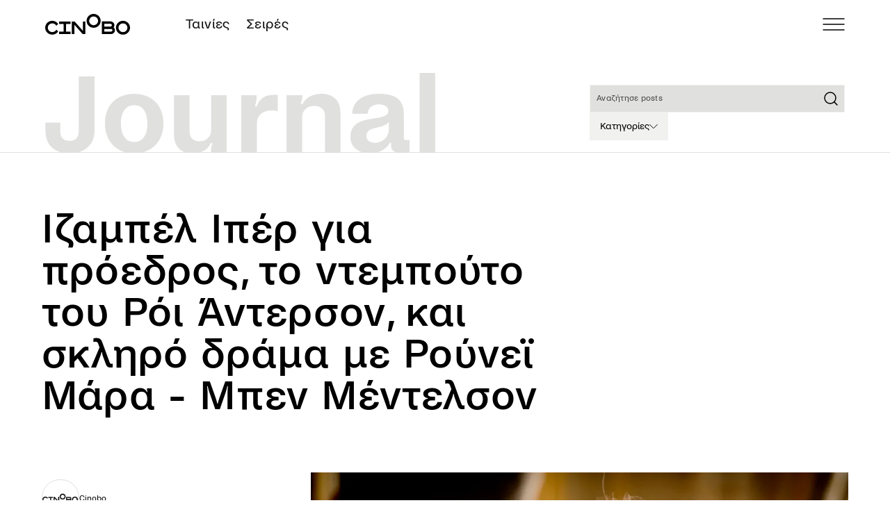

--- FILE ---
content_type: text/html; charset=utf-8
request_url: https://cinobo.com/journal/articles/izampel-iper-gia-proedros-to-ntempouto-tou-roi-anterson-kai-skliro-drama-me-rounei-mara-mpen-mentelson
body_size: 62948
content:
<!DOCTYPE html><html class="__variable_c6924d __variable_42f062 __variable_d87e8d min-h-screen scroll-pt-18 font-sans" lang="el"><head><meta charSet="utf-8"/><meta name="viewport" content="width=device-width, initial-scale=1, maximum-scale=1"/><link rel="sitemap" type="application/xml" title="sitemap" href="https://cinobo.com/sitemap.xml"/><link rel="alternate" hrefLang="el" href="https://cinobo.com/journal/articles/izampel-iper-gia-proedros-to-ntempouto-tou-roi-anterson-kai-skliro-drama-me-rounei-mara-mpen-mentelson"/><title>Ιζαμπέλ Ιπέρ για πρόεδρος, το ντεμπούτο του Ρόι Άντερσον, και σκληρό δράμα με Ρούνεϊ Μάρα - Μπεν Μέντελσον</title><meta name="description" content="Με μια ματιά, ό,τι καινούριο θα δούμε στο Cinobo αυτή την εβδομάδα, από 27 Νοεμβρίου έως 3 Δεκεμβρίου."/><meta itemProp="name" content="Ιζαμπέλ Ιπέρ για πρόεδρος, το ντεμπούτο του Ρόι Άντερσον, και σκληρό δράμα με Ρούνεϊ Μάρα - Μπεν Μέντελσον"/><meta itemProp="description" content="Με μια ματιά, ό,τι καινούριο θα δούμε στο Cinobo αυτή την εβδομάδα, από 27 Νοεμβρίου έως 3 Δεκεμβρίου."/><meta property="og:type" content="website"/><meta property="og:title" content="Ιζαμπέλ Ιπέρ για πρόεδρος, το ντεμπούτο του Ρόι Άντερσον, και σκληρό δράμα με Ρούνεϊ Μάρα - Μπεν Μέντελσον"/><meta property="og:description" content="Με μια ματιά, ό,τι καινούριο θα δούμε στο Cinobo αυτή την εβδομάδα, από 27 Νοεμβρίου έως 3 Δεκεμβρίου."/><meta name="twitter:title" content="Ιζαμπέλ Ιπέρ για πρόεδρος, το ντεμπούτο του Ρόι Άντερσον, και σκληρό δράμα με Ρούνεϊ Μάρα - Μπεν Μέντελσον"/><meta name="twitter:description" content="Με μια ματιά, ό,τι καινούριο θα δούμε στο Cinobo αυτή την εβδομάδα, από 27 Νοεμβρίου έως 3 Δεκεμβρίου."/><meta name="twitter:site" content="@cinobogr"/><meta name="og:image" property="og:image" content="https://d6k7qsbq6kfu4.cloudfront.net/081_AAT_5320_f6d435fd58.webp"/><link rel="canonical" href="https://cinobo.com/journal/articles/izampel-iper-gia-proedros-to-ntempouto-tou-roi-anterson-kai-skliro-drama-me-rounei-mara-mpen-mentelson"/><meta name="og:url" property="og:url" content="https://cinobo.com/journal/articles/izampel-iper-gia-proedros-to-ntempouto-tou-roi-anterson-kai-skliro-drama-me-rounei-mara-mpen-mentelson"/><meta name="robots" content="all"/><meta name="googlebot" content="all"/><meta name="next-head-count" content="19"/><link rel="preload" href="/_next/static/media/f72b532179cf1596-s.p.woff2" as="font" type="font/woff2" crossorigin="anonymous" data-next-font="size-adjust"/><link rel="preload" href="/_next/static/media/c7037efb763d9435-s.p.woff2" as="font" type="font/woff2" crossorigin="anonymous" data-next-font="size-adjust"/><link rel="preload" href="/_next/static/media/e91aa3a1058d7569-s.p.woff2" as="font" type="font/woff2" crossorigin="anonymous" data-next-font="size-adjust"/><link rel="preload" href="/_next/static/media/f890b772abe1d045-s.p.woff2" as="font" type="font/woff2" crossorigin="anonymous" data-next-font="size-adjust"/><link rel="preload" href="/_next/static/media/10fa79ee5ac1c11d-s.p.woff2" as="font" type="font/woff2" crossorigin="anonymous" data-next-font="size-adjust"/><link rel="preload" href="/_next/static/media/0bdc8027a495f389-s.p.woff2" as="font" type="font/woff2" crossorigin="anonymous" data-next-font="size-adjust"/><link rel="preload" href="/_next/static/media/bdc2df97a6fb29eb-s.p.woff2" as="font" type="font/woff2" crossorigin="anonymous" data-next-font="size-adjust"/><link rel="preload" href="/_next/static/media/a55bc378ea0e96ff-s.p.woff2" as="font" type="font/woff2" crossorigin="anonymous" data-next-font="size-adjust"/><link rel="preload" href="/_next/static/css/6b24457f72fa3dfc.css" as="style"/><link rel="stylesheet" href="/_next/static/css/6b24457f72fa3dfc.css" data-n-g=""/><link rel="preload" href="/_next/static/css/c0bc28bc36b5754a.css" as="style"/><link rel="stylesheet" href="/_next/static/css/c0bc28bc36b5754a.css" data-n-p=""/><noscript data-n-css=""></noscript><script defer="" nomodule="" src="/_next/static/chunks/polyfills-c67a75d1b6f99dc8.js"></script><script src="/_next/static/chunks/webpack-4fced48e8275d22c.js" defer=""></script><script src="/_next/static/chunks/framework-ca706bf673a13738.js" defer=""></script><script src="/_next/static/chunks/main-32e4a8ad7ba72113.js" defer=""></script><script src="/_next/static/chunks/pages/_app-d514dce728a09836.js" defer=""></script><script src="/_next/static/chunks/3265-e712e75628a64344.js" defer=""></script><script src="/_next/static/chunks/719-7ec38a3a4dda8702.js" defer=""></script><script src="/_next/static/chunks/1300-2630609679f77415.js" defer=""></script><script src="/_next/static/chunks/6146-d74549cc6d13cd96.js" defer=""></script><script src="/_next/static/chunks/8624-245be6e5ea4d939b.js" defer=""></script><script src="/_next/static/chunks/pages/journal/articles/%5Bslug%5D-2dc2bcf82b1c39da.js" defer=""></script><script src="/_next/static/WHCCKnGEym9pykUM2k5aN/_buildManifest.js" defer=""></script><script src="/_next/static/WHCCKnGEym9pykUM2k5aN/_ssgManifest.js" defer=""></script></head><body class="min-h-screen text-base antialiased"><div id="__next"><div class="__variable_c6924d __variable_42f062 __variable_d87e8d font-sans"><header class="fixed top-0 z-50 flex w-full flex-col bg-white text-black"><div class="flex h-11 w-full items-center justify-start px-4 md:h-14 md:justify-between lg:px-13"><div class="flex md:items-center md:justify-center md:space-x-12"><a href="/"><img alt="Cinobo" loading="lazy" width="122" height="30" decoding="async" data-nimg="1" class="block" style="color:transparent" src="/_next/static/media/Cinobo.45aa1a93.svg"/><img alt="Cinobo" loading="lazy" width="122" height="30" decoding="async" data-nimg="1" class="hidden" style="color:transparent" src="/_next/static/media/cinobo-logo-white.9a1110eb.svg"/></a><ul class="hidden flex-row justify-center space-x-[24px] p-4 text-h6d md:flex"><li><a class=" block py-2 pl-3 pr-4 underline-offset-2 hover:underline md:p-0" href="/tainies">Ταινίες</a></li><li><a class=" block py-2 pl-3 pr-4 underline-offset-2 hover:underline md:p-0" href="/collections/list/973fa28e-7578-4ac3-bfc5-32fe55ba73e1">Σειρές</a></li></ul></div><div class="ml-auto flex items-center gap-6 md:ml-0"><div class="flex gap-3"><button aria-label="menu"><svg width="32" height="18" viewBox="0 0 32 18" fill="none" xmlns="http://www.w3.org/2000/svg"><path d="M1 0.25C0.585786 0.25 0.25 0.585786 0.25 1C0.25 1.41421 0.585786 1.75 1 1.75V0.25ZM31 1.75C31.4142 1.75 31.75 1.41421 31.75 1C31.75 0.585786 31.4142 0.25 31 0.25V1.75ZM1 1.75H31V0.25H1V1.75Z" fill="black"></path><path d="M1 16.25C0.585786 16.25 0.25 16.5858 0.25 17C0.25 17.4142 0.585786 17.75 1 17.75V16.25ZM31 17.75C31.4142 17.75 31.75 17.4142 31.75 17C31.75 16.5858 31.4142 16.25 31 16.25V17.75ZM1 17.75H31V16.25H1V17.75Z" fill="black"></path><path d="M1 8.25C0.585786 8.25 0.25 8.58579 0.25 9C0.25 9.41421 0.585786 9.75 1 9.75V8.25ZM31 9.75C31.4142 9.75 31.75 9.41421 31.75 9C31.75 8.58579 31.4142 8.25 31 8.25V9.75ZM1 9.75H31V8.25H1V9.75Z" fill="black"></path></svg></button></div></div></div></header><main class="flex flex-1 flex-col mt-11 md:mt-14"><div class="h-23 md:h-11 lg:h-30 flex w-full flex-col justify-end bg-white transition-all duration-300 ease-in-out md:border-b-[1px] md:border-b-gray-200 lg:flex-none lg:px-13 "><div class="flex flex-col justify-between divide-y md:grid md:flex-none md:grid-cols-12 md:items-end md:gap-5 md:divide-none"><h1 class="px-4 md:col-span-6 lg:px-0"><div class="max-w-[250px] lg:max-w-[587px]"><img alt="Journal" loading="lazy" width="587" height="119" decoding="async" data-nimg="1" style="color:transparent;width:100%;height:auto" src="/_next/static/media/journal.0003e712.svg"/></div></h1><div class="flex flex-shrink flex-row-reverse gap-2 py-2 px-4 md:col-span-6 md:col-start-7 lg:col-span-4 lg:col-start-9 lg:my-auto lg:flex-col lg:gap-3 lg:px-0"><form class="w-full"><div class="flex w-full flex-grow flex-col"><div class="relative z-auto lg:w-full"><input placeholder="Αναζήτησε posts" id=":R32pjm:" class="h-8 w-full rounded-none  bg-gray-200 text-black ring-gray-150 placeholder:text-gray-800 overflow-hidden p-2 text-p3 outline-none ring-1 ring-inset placeholder:whitespace-nowrap 
          disabled:text-gray-500 md:text-p2d lg:h-8 focus:ring-blue md:placeholder:text-p3d lg:text-p3d
          " value=""/><span class="absolute right-[7.5px] top-1/2  -translate-y-1/2 bg-gray-200"><svg width="24" height="24" viewBox="0 0 24 24" fill="none" xmlns="http://www.w3.org/2000/svg"><path d="M11 19C15.4183 19 19 15.4183 19 11C19 6.58172 15.4183 3 11 3C6.58172 3 3 6.58172 3 11C3 15.4183 6.58172 19 11 19Z" stroke="currentColor" stroke-width="1.5" stroke-linecap="round" stroke-linejoin="round"></path><path d="M21.0004 21L16.6504 16.65" stroke="currentColor" stroke-width="1.5" stroke-linecap="round" stroke-linejoin="round"></path></svg></span></div></div></form><div class="relative"><button id="headlessui-disclosure-button-:Rd2pjm:" type="button" aria-expanded="false" data-headlessui-state=""><div class="group flex h-8 items-center gap-2 py-2 px-3 hover:bg-gray-100 lg:w-fit bg-gray-150"><span class="text-p2 font-medium leading-[17px] group-hover:text-blue lg:text-p2d lg:font-normal">Κατηγορίες</span><svg class="group-hover:text-blue rotate-90 transform" width="12" height="12" viewBox="0 0 21 39" fill="none" xmlns="http://www.w3.org/2000/svg"><path d="M1.76172 2.35693L19.2855 19.8807L1.76172 37.4046" stroke="currentColor" stroke-width="3.08571" stroke-linecap="round" stroke-linejoin="round"></path></svg></div></button></div></div></div></div><div class="md:container-full relative grid grid-cols-12"><div class="relative col-span-12 flex md:order-3 md:col-span-8 md:col-start-5 md:row-start-2"><img alt="Ιζαμπέλ Ιπέρ για πρόεδρος, το ντεμπούτο του Ρόι Άντερσον, και σκληρό δράμα με Ρούνεϊ Μάρα - Μπεν Μέντελσον" loading="lazy" width="1200" height="675" decoding="async" data-nimg="1" class="w-full transition-all duration-500 ease-in-out object-cover" style="color:transparent;max-width:100%;height:auto" src="https://d6k7qsbq6kfu4.cloudfront.net/081_AAT_5320_f6d435fd58.webp"/><div class="absolute right-4 top-4 md:hidden"><div class="flex items-center text-white lg:text-black"><button class="lg:border-black lg:bg-white"><svg class="" xmlns="http://www.w3.org/2000/svg" width="25" height="25" viewBox="0 0 25 25" fill="none"><circle cx="12.5" cy="12.5" r="12.1" stroke="currentColor" stroke-width="0.8"></circle><path d="M19.7678 10.0715L14.2808 4.9375V7.62108C12.3637 7.81364 5.5425 9.09586 5.5 17.625C5.5 17.625 7.15371 12.2519 14.2808 12.0546V14.7682L19.7678 10.0715Z" stroke="currentColor" stroke-width="0.8" stroke-linejoin="round"></path></svg></button></div></div></div><h1 class="col-span-12 px-4 py-4 text-h3 font-medium md:order-1 md:col-span-8 md:px-0 md:py-16 md:text-xl2d">Ιζαμπέλ Ιπέρ για πρόεδρος, το ντεμπούτο του Ρόι Άντερσον, και σκληρό δράμα με Ρούνεϊ Μάρα - Μπεν Μέντελσον</h1><div class="col-span-12 md:order-2 md:col-span-3 md:row-span-1 md:row-start-2"><div class="divide-y divide-black px-4 font-medium lg:px-0 [&amp;&gt;div]:py-2"><div class="flex items-center gap-4"><div class="h-9 w-9 shrink-0 overflow-hidden rounded-full border lg:h-[54px] lg:w-[54px]"><img alt="Cinobo" loading="lazy" width="72" height="72" decoding="async" data-nimg="1" class="w-full transition-all duration-500 ease-in-out " style="color:transparent;width:100%;height:auto" src="https://d6k7qsbq6kfu4.cloudfront.net/Cinobo_Logo_Square_cafafb5136.png"/></div><span class="lg:text-pd text-p2 font-medium lg:font-normal">Cinobo   <br/></span></div><div class="flex justify-between text-p2 font-medium first-of-type:p-0 lg:flex-row lg:p-0 lg:py-2 lg:text-p2d lg:font-normal [&amp;:nth-child(4)]:flex-col lg:[&amp;:nth-child(4)]:flex-row"><div>Δημοσιεύτηκε</div><div class="space-x-1 lg:text-right ">27 Νοε 2023</div></div><div class="flex justify-between text-p2 font-medium first-of-type:p-0 lg:flex-row lg:p-0 lg:py-2 lg:text-p2d lg:font-normal [&amp;:nth-child(4)]:flex-col lg:[&amp;:nth-child(4)]:flex-row"><div>Κατηγορία</div><div class="space-x-1 lg:text-right "><a class="hover:underline" href="/journal/categories/prosechos">Προσεχώς</a></div></div><div class="flex justify-between text-p2 font-medium first-of-type:p-0 lg:flex-row lg:p-0 lg:py-2 lg:text-p2d lg:font-normal [&amp;:nth-child(4)]:flex-col lg:[&amp;:nth-child(4)]:flex-row"><div>Tags</div><div class="space-x-1 lg:text-right "><a class="whitespace-pre-wrap hover:underline" href="/journal/tags/izampel-iper">Ιζαμπέλ Ιπέρ</a>, <a class="whitespace-pre-wrap hover:underline" href="/journal/tags/roi-anterson">Ρόι Άντερσον</a>, <a class="whitespace-pre-wrap hover:underline" href="/journal/tags/rouni-mara">Ρούνι Μάρα</a>, <a class="whitespace-pre-wrap hover:underline" href="/journal/tags/rainer-verner-fasmpinter">Ράινερ Βέρνερ Φασμπίντερ</a></div></div><div class="hidden lg:block"><div class="flex justify-between text-p2 font-medium first-of-type:p-0 lg:flex-row lg:p-0 lg:py-2 lg:text-p2d lg:font-normal [&amp;:nth-child(4)]:flex-col lg:[&amp;:nth-child(4)]:flex-row"><div><div class="flex items-center text-white lg:text-black"><button class="lg:border-black lg:bg-white"><svg class="" xmlns="http://www.w3.org/2000/svg" width="25" height="25" viewBox="0 0 25 25" fill="none"><circle cx="12.5" cy="12.5" r="12.1" stroke="currentColor" stroke-width="0.8"></circle><path d="M19.7678 10.0715L14.2808 4.9375V7.62108C12.3637 7.81364 5.5425 9.09586 5.5 17.625C5.5 17.625 7.15371 12.2519 14.2808 12.0546V14.7682L19.7678 10.0715Z" stroke="currentColor" stroke-width="0.8" stroke-linejoin="round"></path></svg></button></div></div><div class="space-x-1 lg:text-right "></div></div></div></div></div><div class="order-last col-span-12 px-4 pb-10 md:order-3 md:col-span-7 md:col-start-5 md:px-0"><div class="my-6 text-p1 font-light md:mb-8 lg:mt-14 lg:text-p5d"><p>Με μια ματιά, ό,τι καινούριο θα δούμε στο Cinobo αυτή την εβδομάδα, από 27 Νοεμβρίου έως 3 Δεκεμβρίου.<br>&nbsp;</p><p><br>&nbsp;</p></div><div class="flex flex-col gap-4 overflow-hidden lg:col-span-7 lg:col-start-5 lg:gap-8"><div class="[&amp;_.elementor-widget-wrap]:space-y-4 [&amp;_.elementor-widget-wrap_p]:mb-4 [&amp;_.elementor-custom-embed-image-overlay]:hidden"><div class="table-knowleagebase [&amp;_ol]:margine flex flex-col space-y-3 font-light
      [&amp;_a:hover]:underline [&amp;_a:hover]:underline-offset-2 [&amp;_blockquote_p:before]:absolute [&amp;_blockquote_p:before]:top-1/2 [&amp;_blockquote_p:before]:-left-[43px] 
      [&amp;_blockquote_p:before]:mt-[3px] [&amp;_blockquote_p:before]:-translate-y-1/2 [&amp;_blockquote_p:before]:content-message 
      [&amp;_p]:mb-0 [&amp;_p]:text-p1d [&amp;_blockquote_p]:relative [&amp;_blockquote_p]:my-3 [&amp;_blockquote_p]:ml-12 [&amp;_blockquote_p]:max-w-3xl [&amp;_blockquote_p]:text-p1d 
      [&amp;_blockquote_p]:text-p2d [&amp;_blockquote_p]:font-normal [&amp;_h2]:mb-1 [&amp;_h2]:mt-3 [&amp;_h2]:text-h3 [&amp;_h2]:font-medium 
      [&amp;_h2]:md:text-h4 [&amp;_h3]:mb-1 [&amp;_h3]:mt-3 [&amp;_h3]:text-h5 [&amp;_h3]:md:text-h2d 
      [&amp;_img]:inline-block [&amp;_h4]:mb-1 [&amp;_h4]:mt-3 [&amp;_h4]:text-h5 [&amp;_h4]:md:text-h6d [&amp;_h5]:mb-1
      [&amp;_h5]:mt-3 [&amp;_h5]:text-h5 [&amp;_strong]:font-semibold [&amp;&gt;img]:mb-3 [&amp;_ol]:ml-[22px]
      [&amp;_ol]:list-decimal [&amp;_ol]:space-y-4 [&amp;_ol]:text-p1d [&amp;_ul]:ml-[18px] 
      [&amp;_ul]:list-disc [&amp;_ul]:space-y-4 [&amp;_ul]:text-p1d [&amp;_ol_li::marker]:font-semibold [&amp;_a]:text-blue
  "><p>Ένα καθηλωτικό πολιτικό δράμα με την Ιζαμπέλ Ιπέρ έρχεται στο Cinobo, φέρνοντας στους θεατές έναν ακόμα σπουδαίο ρόλο από την αγαπημένη ηθοποιό. Στις «Υποσχέσεις», η Ιπέρ παίζει μια ηθική πολιτικό που ολοκληρώνει τη θητεία της ως δήμαρχος σε προάστιο του Παρισιού, όμως μια πρόταση θα αναζωπυρώσει τις φιλοδοξίες της οδηγώντας την σε αδιέξοδα ηθικά διλήμματα.</p><p>Το αφιέρωμα στον μεγάλο σουηδό Ρόι Άντερσον συνεχίζεται κι αυτή τη φορά ταξιδεύουμε πολύ πίσω, στο ντεμπούτο του από το 1970. Οι φανς του σκηνοθέτη δεν πρέπει να χάσουν με τίποτα αυτή την «Ερωτική Ιστορία», καθώς είναι ως και σήμερα η πιο απόλυτα διαφορετική ταινία από όλο το υπόλοιπο έργο του Ρόι Άντερσον.</p><p>Μαζί, στην πλατφόρμα βλέπουμε το πολύ δυνατό, θεατρικών καταβολών, δράμα με Ρούνεϊ Μάρα και Μπεν Μέντελσον σε ερμηνευτικά ρεσιτάλ, ενώ στις σειρές συνεχίζεται το «Μεγάλο Μπλακάουτ» και το «Berlin Alexanderplatz».<br><br>&nbsp;</p><p><u>Αναλυτικά οι νέες αφίξεις στο Cinobo:</u><br>&nbsp;</p><h2><br>Cinobo Series</h2><h3>Συνεχίζονται<br>&nbsp;</h3><p>Αυτή την εβδομάδα συνεχίζονται οι σειρές «Το Μεγάλο Μπλακάουτ» (Apagon) με το επεισόδιο 2 και το «Berlin Alexanderplatz» με τα επεισόδια 7 και 8.</p><p>&nbsp;</p><h2>Ρόι Άντερσον</h2><h3>Μια Ερωτική Ιστορία (A Swedish Love Story / En Kärlekshistoria)</h3></div></div><div></div><div class="[&amp;_.elementor-widget-wrap]:space-y-4 [&amp;_.elementor-widget-wrap_p]:mb-4 [&amp;_.elementor-custom-embed-image-overlay]:hidden"><div class="table-knowleagebase [&amp;_ol]:margine flex flex-col space-y-3 font-light
      [&amp;_a:hover]:underline [&amp;_a:hover]:underline-offset-2 [&amp;_blockquote_p:before]:absolute [&amp;_blockquote_p:before]:top-1/2 [&amp;_blockquote_p:before]:-left-[43px] 
      [&amp;_blockquote_p:before]:mt-[3px] [&amp;_blockquote_p:before]:-translate-y-1/2 [&amp;_blockquote_p:before]:content-message 
      [&amp;_p]:mb-0 [&amp;_p]:text-p1d [&amp;_blockquote_p]:relative [&amp;_blockquote_p]:my-3 [&amp;_blockquote_p]:ml-12 [&amp;_blockquote_p]:max-w-3xl [&amp;_blockquote_p]:text-p1d 
      [&amp;_blockquote_p]:text-p2d [&amp;_blockquote_p]:font-normal [&amp;_h2]:mb-1 [&amp;_h2]:mt-3 [&amp;_h2]:text-h3 [&amp;_h2]:font-medium 
      [&amp;_h2]:md:text-h4 [&amp;_h3]:mb-1 [&amp;_h3]:mt-3 [&amp;_h3]:text-h5 [&amp;_h3]:md:text-h2d 
      [&amp;_img]:inline-block [&amp;_h4]:mb-1 [&amp;_h4]:mt-3 [&amp;_h4]:text-h5 [&amp;_h4]:md:text-h6d [&amp;_h5]:mb-1
      [&amp;_h5]:mt-3 [&amp;_h5]:text-h5 [&amp;_strong]:font-semibold [&amp;&gt;img]:mb-3 [&amp;_ol]:ml-[22px]
      [&amp;_ol]:list-decimal [&amp;_ol]:space-y-4 [&amp;_ol]:text-p1d [&amp;_ul]:ml-[18px] 
      [&amp;_ul]:list-disc [&amp;_ul]:space-y-4 [&amp;_ul]:text-p1d [&amp;_ol_li::marker]:font-semibold [&amp;_a]:text-blue
  "><p>Εδώ γεννιέται το κινηματογραφικό σύμπαν του Ρόι Άντερσον. Στο ντεμπούτο του, το 1970, ο σουρεαλιστής auteur επηρεάζεται από το τσέχικο νέο κύμα και αφηγείται την ιστορία αγάπης δύο εφήβων και την αντίδραση των ανθρώπων γύρω τους. Πολυβραβευμένο και αναγκαίο για κάθε φαν του σκηνοθέτη.</p><p>Δύο έφηβοι συναντιούνται και ερωτεύονται διστακτικά σε ένα όμορφο περιβάλλον κατά τη διάρκεια ενός ειδυλλιακού σουηδικού καλοκαιριού. Αγνοώντας τα κοινωνικά όρια, δημιουργούν αθώα το δικό τους περιβάλλον σε αντίθεση με τις στρεβλωμένες σχέσεις, την απογοήτευση και την κούραση της ενήλικης ζωής γύρω τους.&nbsp;</p><p>&nbsp;</p><h2>New in Cinobo</h2><h3>Υποσχέσεις (Promises / Les Promesses)</h3></div></div><div></div><div class="[&amp;_.elementor-widget-wrap]:space-y-4 [&amp;_.elementor-widget-wrap_p]:mb-4 [&amp;_.elementor-custom-embed-image-overlay]:hidden"><div class="table-knowleagebase [&amp;_ol]:margine flex flex-col space-y-3 font-light
      [&amp;_a:hover]:underline [&amp;_a:hover]:underline-offset-2 [&amp;_blockquote_p:before]:absolute [&amp;_blockquote_p:before]:top-1/2 [&amp;_blockquote_p:before]:-left-[43px] 
      [&amp;_blockquote_p:before]:mt-[3px] [&amp;_blockquote_p:before]:-translate-y-1/2 [&amp;_blockquote_p:before]:content-message 
      [&amp;_p]:mb-0 [&amp;_p]:text-p1d [&amp;_blockquote_p]:relative [&amp;_blockquote_p]:my-3 [&amp;_blockquote_p]:ml-12 [&amp;_blockquote_p]:max-w-3xl [&amp;_blockquote_p]:text-p1d 
      [&amp;_blockquote_p]:text-p2d [&amp;_blockquote_p]:font-normal [&amp;_h2]:mb-1 [&amp;_h2]:mt-3 [&amp;_h2]:text-h3 [&amp;_h2]:font-medium 
      [&amp;_h2]:md:text-h4 [&amp;_h3]:mb-1 [&amp;_h3]:mt-3 [&amp;_h3]:text-h5 [&amp;_h3]:md:text-h2d 
      [&amp;_img]:inline-block [&amp;_h4]:mb-1 [&amp;_h4]:mt-3 [&amp;_h4]:text-h5 [&amp;_h4]:md:text-h6d [&amp;_h5]:mb-1
      [&amp;_h5]:mt-3 [&amp;_h5]:text-h5 [&amp;_strong]:font-semibold [&amp;&gt;img]:mb-3 [&amp;_ol]:ml-[22px]
      [&amp;_ol]:list-decimal [&amp;_ol]:space-y-4 [&amp;_ol]:text-p1d [&amp;_ul]:ml-[18px] 
      [&amp;_ul]:list-disc [&amp;_ul]:space-y-4 [&amp;_ul]:text-p1d [&amp;_ol_li::marker]:font-semibold [&amp;_a]:text-blue
  "><p>Ιζαμπέλ Ιπέρ για Πρόεδρος. Η γαλλίδα υπερ-ηθοποιός πρωταγωνιστεί και αιχμαλωτίζει με την παρουσία της σε ένα πολιτικό δράμα που αποκαλύπτει μεθοδικά τους μηχανισμούς της διαφθοράς και της πολιτικής εξουσίας.</p><p>H δήμαρχος ενός προαστίου του Παρισιού ολοκληρώνει τη θητεία της και μάχεται για την ανακαίνιση ενός συγκροτήματος εργατικών πολυκατοικιών. Ύστερα, όμως, από τη δελεαστική πρόταση να αναλάβει ένα υπουργείο, οι πολιτικές της φιλοδοξίες θα αναζωπυρωθούν και ένας κυκεώνας από υποσχέσεις και συμβιβασμούς θα κλονίσει την ηθική της ακεραιότητα.<br>&nbsp;</p><h3>Το Παρελθόν της Ούνα (Una)</h3></div></div><div></div><div class="[&amp;_.elementor-widget-wrap]:space-y-4 [&amp;_.elementor-widget-wrap_p]:mb-4 [&amp;_.elementor-custom-embed-image-overlay]:hidden"><div class="table-knowleagebase [&amp;_ol]:margine flex flex-col space-y-3 font-light
      [&amp;_a:hover]:underline [&amp;_a:hover]:underline-offset-2 [&amp;_blockquote_p:before]:absolute [&amp;_blockquote_p:before]:top-1/2 [&amp;_blockquote_p:before]:-left-[43px] 
      [&amp;_blockquote_p:before]:mt-[3px] [&amp;_blockquote_p:before]:-translate-y-1/2 [&amp;_blockquote_p:before]:content-message 
      [&amp;_p]:mb-0 [&amp;_p]:text-p1d [&amp;_blockquote_p]:relative [&amp;_blockquote_p]:my-3 [&amp;_blockquote_p]:ml-12 [&amp;_blockquote_p]:max-w-3xl [&amp;_blockquote_p]:text-p1d 
      [&amp;_blockquote_p]:text-p2d [&amp;_blockquote_p]:font-normal [&amp;_h2]:mb-1 [&amp;_h2]:mt-3 [&amp;_h2]:text-h3 [&amp;_h2]:font-medium 
      [&amp;_h2]:md:text-h4 [&amp;_h3]:mb-1 [&amp;_h3]:mt-3 [&amp;_h3]:text-h5 [&amp;_h3]:md:text-h2d 
      [&amp;_img]:inline-block [&amp;_h4]:mb-1 [&amp;_h4]:mt-3 [&amp;_h4]:text-h5 [&amp;_h4]:md:text-h6d [&amp;_h5]:mb-1
      [&amp;_h5]:mt-3 [&amp;_h5]:text-h5 [&amp;_strong]:font-semibold [&amp;&gt;img]:mb-3 [&amp;_ol]:ml-[22px]
      [&amp;_ol]:list-decimal [&amp;_ol]:space-y-4 [&amp;_ol]:text-p1d [&amp;_ul]:ml-[18px] 
      [&amp;_ul]:list-disc [&amp;_ul]:space-y-4 [&amp;_ul]:text-p1d [&amp;_ol_li::marker]:font-semibold [&amp;_a]:text-blue
  "><p>Mια νέα γυναίκα, η οποία είχε αποπλανηθεί στην παιδική της ηλικία από έναν μεσήλικα γείτονά της, ανακαλύπτει τα ίχνη του και εμφανίζεται απροειδοποίητα στη δουλειά του με προθέσεις που μοιάζουν αδιευκρίνιστες. Ένα θεατρικό δράμα για την εκδίκηση, τη συγχώρεση και την ενοχή, μεταφέρεται υποδειγματικά στη μεγάλη οθόνη με τη βοήθεια των Ρούνεϊ Μάρα και Μπεν Μέντελσον, οι οποίοι επιδίδονται σε μια ερμηνευτική μονομαχία μέχρις εσχάτων.<br>&nbsp;</p><p>&nbsp;</p><p><u>Checklist εβδομάδας:</u><br><br>✓ Δευτέρα 27 Νοεμβρίου: Το Μεγάλο Μπλακάουτ (Επεισόδιο 2)<br>✓ Δευτέρα 27 Νοεμβρίου: Berlin Alexanderplatz (Επεισόδια 7+8)<br>✓ Τρίτη 28 Νοεμβρίου: Το Παρελθόν της Ούνα<br>✓ Πέμπτη 30 Νοεμβρίου: Μια Ερωτική Ιστορία<br>✓ Παρασκευή 1 Δεκεμβρίου: Υποσχέσεις</p></div></div><div class="flex flex-col gap-8 bg-blue px-4 pb-7 pt-5 md:items-center md:justify-between md:gap-10 md:px-10 md:py-6 lg:flex-row"><p class="text-h3d font-semibold text-white">Οι ταινίες και οι σειρές είναι διαθέσιμες για streaming στο Cinobo</p><button class="rounded-[30px] false px-6 py-3 text-h6  cursor-pointer whitespace-nowrap bg-white font-medium text-black transition-all duration-500 hover:bg-black hover:text-white lg:w-fit undefined">Δες εδώ</button></div></div></div></div><div class="bg-gray-100 md:mt-10"><div class="mx-auto max-w-2xl px-4 pb-6 pt-6 lg:px-0 lg:py-10 lg:pt-[53px]"><div class="flex items-center justify-between border-b border-black pb-1"><h2 class="text-[16px] font-medium leading-[19px] lg:text-h6d">0<!-- --> <!-- -->Σχόλια</h2><div class="relative z-[999999] flex items-center gap-4 lg:gap-2"><span class="text-[12px] font-medium leading-[17px] lg:text-p2d lg:font-normal">Ταξινόμηση κατά</span><button class="flex gap-4 border pt-[3px] pb-[4px] pr-1 pl-[8px] lg:gap-2" id="headlessui-listbox-button-:Rd8mpjm:" type="button" aria-haspopup="listbox" aria-expanded="false" data-headlessui-state=""><span class="text-[10px] font-light leading-[14px] tracking-[0.02em] lg:text-p3d">Νεότερο</span><div class="flex flex-col justify-center"><svg class="-rotate-90" width="7" height="7" viewBox="0 0 21 39" fill="none" xmlns="http://www.w3.org/2000/svg"><path d="M1.76172 2.35693L19.2855 19.8807L1.76172 37.4046" stroke="black" stroke-width="3.08571" stroke-linecap="round" stroke-linejoin="round"></path></svg><svg class="rotate-90" width="7" height="7" viewBox="0 0 21 39" fill="none" xmlns="http://www.w3.org/2000/svg"><path d="M1.76172 2.35693L19.2855 19.8807L1.76172 37.4046" stroke="black" stroke-width="3.08571" stroke-linecap="round" stroke-linejoin="round"></path></svg></div></button></div></div><div class="mt-4 lg:my-4"></div><div class="flex justify-center"></div></div></div><div class="mx-auto w-full max-w-[1729px] bg-gray-100 pb-4 pl-4 md:bg-white lg:my-8 lg:mb-16 lg:gap-4 lg:py-0 lg:pl-12"><div class="z-10 mb-4 flex justify-between pr-4 md:pr-7"><div class="flex items-center justify-between"><h2 class="text-h3 font-semibold md:text-h2d">Σχετικά Journal posts</h2></div></div><div class="relative block overflow-hidden [&amp;&gt;button]:hover:opacity-100"><div class="swiper [&amp;:has(.tooltip:hover)]:pb-2"><div class="swiper-wrapper"><div class="swiper-slide w-[310px] md:w-[450px]"><a class="group " target="" href="/journal/articles/i-evdomada-sto-cinobo:pandaisia-jane-osten-gia-tin-epeteio-250-xronwn"><div class="relative mb-3 overflow-hidden md:mb-6 lg:mb-2"><img alt="Η εβδομάδα στο Cinobo: Πανδαισία Τζέιν Όστεν για την επέτειο 250 χρόνων από τη γέννησή της" loading="lazy" width="1920" height="1080" decoding="async" data-nimg="1" class="w-full transition-all duration-500 ease-in-out aspect-[870/550] object-cover transition-all duration-500 ease-in-out group-hover:scale-110" style="color:transparent;width:100%;height:auto" src="https://d6k7qsbq6kfu4.cloudfront.net/PRIDE_AND_PREJUDICE_6325918d41.jpg"/></div><div class="flex flex-col gap-3 lg:gap-3"><h2 class="text-[20px] font-semibold leading-[28px] transition-all duration-500 group-hover:text-orange lg:text-h3d">Η εβδομάδα στο Cinobo: Πανδαισία Τζέιν Όστεν για την επέτειο 250 χρόνων από τη γέννησή της</h2><div class="flex flex-col gap-1 text-p4d uppercase tracking-widest text-gray-600 lg:flex-row lg:gap-2 lg:text-labeld">8/12/2025<p class="md:first-letter:pr-2 md:before:content-[&#x27;|&#x27;]">Cinobo<!-- --> <!-- -->  </p></div><div class="flex flex-nowrap gap-1"><button class="cursor-pointer whitespace-nowrap bg-gray-100 px-2 py-1 text-p2 font-normal text-blue lg:text-p2d lg:hover:bg-gray-200 font-[500] md:font-[400]">Προσεχώς</button></div></div></a></div><div class="swiper-slide w-[310px] md:w-[450px]"><a class="group " target="" href="/journal/articles/i-evdomada-sto-cinobo-aloga-apo-metexnio-oneirikos-nikolas-keitz-kai-ena-kathilotiko-rekviem-gia-th-selina"><div class="relative mb-3 overflow-hidden md:mb-6 lg:mb-2"><img alt="Η εβδομάδα στο Cinobo: «Άλογα» από Μετέχνιο, ονειρικός Νίκολας Κέιτζ, και ένα καθηλωτικό «Ρέκβιεμ για τη Σελίνα»" loading="lazy" width="2048" height="1365" decoding="async" data-nimg="1" class="w-full transition-all duration-500 ease-in-out aspect-[870/550] object-cover transition-all duration-500 ease-in-out group-hover:scale-110" style="color:transparent;width:100%;height:auto" src="https://d6k7qsbq6kfu4.cloudfront.net/DS_12823_compressed_44efb943e8.webp"/></div><div class="flex flex-col gap-3 lg:gap-3"><h2 class="text-[20px] font-semibold leading-[28px] transition-all duration-500 group-hover:text-orange lg:text-h3d">Η εβδομάδα στο Cinobo: «Άλογα» από Μετέχνιο, ονειρικός Νίκολας Κέιτζ, και ένα καθηλωτικό «Ρέκβιεμ για τη Σελίνα»</h2><div class="flex flex-col gap-1 text-p4d uppercase tracking-widest text-gray-600 lg:flex-row lg:gap-2 lg:text-labeld">13/10/2025<p class="md:first-letter:pr-2 md:before:content-[&#x27;|&#x27;]">Cinobo<!-- --> <!-- -->  </p></div><div class="flex flex-nowrap gap-1"><button class="cursor-pointer whitespace-nowrap bg-gray-100 px-2 py-1 text-p2 font-normal text-blue lg:text-p2d lg:hover:bg-gray-200 font-[500] md:font-[400]">Προσεχώς</button></div></div></a></div><div class="swiper-slide w-[310px] md:w-[450px]"><a class="group " target="" href="/journal/articles/i-evdomada-sto-cinobo-jane-osten-berner-xertsogk-kai-sobietika-tzin"><div class="relative mb-3 overflow-hidden md:mb-6 lg:mb-2"><img alt="Η εβδομάδα στο Cinobo: Τζέιν Όστεν, Βέρνερ Χέρτσογκ και «Σοβιετικά Τζιν»" loading="lazy" width="3600" height="1500" decoding="async" data-nimg="1" class="w-full transition-all duration-500 ease-in-out aspect-[870/550] object-cover transition-all duration-500 ease-in-out group-hover:scale-110" style="color:transparent;width:100%;height:auto" src="https://d6k7qsbq6kfu4.cloudfront.net/16_B_JANE_copyright_prod_f4de5e88ef.webp"/></div><div class="flex flex-col gap-3 lg:gap-3"><h2 class="text-[20px] font-semibold leading-[28px] transition-all duration-500 group-hover:text-orange lg:text-h3d">Η εβδομάδα στο Cinobo: Τζέιν Όστεν, Βέρνερ Χέρτσογκ και «Σοβιετικά Τζιν»</h2><div class="flex flex-col gap-1 text-p4d uppercase tracking-widest text-gray-600 lg:flex-row lg:gap-2 lg:text-labeld">6/10/2025<p class="md:first-letter:pr-2 md:before:content-[&#x27;|&#x27;]">Cinobo<!-- --> <!-- -->  </p></div><div class="flex flex-nowrap gap-1"><button class="cursor-pointer whitespace-nowrap bg-gray-100 px-2 py-1 text-p2 font-normal text-blue lg:text-p2d lg:hover:bg-gray-200 font-[500] md:font-[400]">Προσεχώς</button></div></div></a></div><div class="swiper-slide w-[310px] md:w-[450px]"><a class="group " target="" href="/journal/articles/i-ebdomada-sto-cinobo-to-aristoyrgimatiko-dodeka-xronia-sklavos-rita-kai-to-pio-viral-afieroma-caught-in-the-net"><div class="relative mb-3 overflow-hidden md:mb-6 lg:mb-2"><img alt="Η εβδομάδα στο Cinobo: Το αριστουργηματικό «12 Χρόνια Σκλάβος», «Ρίτα» και το πιο viral αφιέρωμα, Caught in the Net" loading="lazy" width="2048" height="1365" decoding="async" data-nimg="1" class="w-full transition-all duration-500 ease-in-out aspect-[870/550] object-cover transition-all duration-500 ease-in-out group-hover:scale-110" style="color:transparent;width:100%;height:auto" src="https://d6k7qsbq6kfu4.cloudfront.net/Scene_2fcbd2889b.webp"/></div><div class="flex flex-col gap-3 lg:gap-3"><h2 class="text-[20px] font-semibold leading-[28px] transition-all duration-500 group-hover:text-orange lg:text-h3d">Η εβδομάδα στο Cinobo: Το αριστουργηματικό «12 Χρόνια Σκλάβος», «Ρίτα» και το πιο viral αφιέρωμα, Caught in the Net</h2><div class="flex flex-col gap-1 text-p4d uppercase tracking-widest text-gray-600 lg:flex-row lg:gap-2 lg:text-labeld">29/9/2025<p class="md:first-letter:pr-2 md:before:content-[&#x27;|&#x27;]">Cinobo<!-- --> <!-- -->  </p></div><div class="flex flex-nowrap gap-1"><button class="cursor-pointer whitespace-nowrap bg-gray-100 px-2 py-1 text-p2 font-normal text-blue lg:text-p2d lg:hover:bg-gray-200 font-[500] md:font-[400]">Προσεχώς</button></div></div></a></div><div class="swiper-slide w-[310px] md:w-[450px]"><a class="group " target="" href="/journal/articles/i-ebdomada-sto-cinobo-to-biwma-tou-angel-saft-to-telos-ths-synaineshs-kai-o-kathilotikos-enas-xwrismos-toy-farhanti"><div class="relative mb-3 overflow-hidden md:mb-6 lg:mb-2"><img alt="Η εβδομάδα στο Cinobo: Το «Βίωμα» του Angel Saft, το τέλος της «Συναίνεσης» και ο καθηλωτικός «Ένας Χωρισμός» του Φαρχαντί" loading="lazy" width="3872" height="2592" decoding="async" data-nimg="1" class="w-full transition-all duration-500 ease-in-out aspect-[870/550] object-cover transition-all duration-500 ease-in-out group-hover:scale-110" style="color:transparent;width:100%;height:auto" src="https://d6k7qsbq6kfu4.cloudfront.net/cataloge_d7402cb7dd.webp"/></div><div class="flex flex-col gap-3 lg:gap-3"><h2 class="text-[20px] font-semibold leading-[28px] transition-all duration-500 group-hover:text-orange lg:text-h3d">Η εβδομάδα στο Cinobo: Το «Βίωμα» του Angel Saft, το τέλος της «Συναίνεσης» και ο καθηλωτικός «Ένας Χωρισμός» του Φαρχαντί</h2><div class="flex flex-col gap-1 text-p4d uppercase tracking-widest text-gray-600 lg:flex-row lg:gap-2 lg:text-labeld">22/9/2025<p class="md:first-letter:pr-2 md:before:content-[&#x27;|&#x27;]">Cinobo<!-- --> <!-- -->  </p></div><div class="flex flex-nowrap gap-1"><button class="cursor-pointer whitespace-nowrap bg-gray-100 px-2 py-1 text-p2 font-normal text-blue lg:text-p2d lg:hover:bg-gray-200 font-[500] md:font-[400]">Προσεχώς</button></div></div></a></div><div class="swiper-slide w-[310px] md:w-[450px]"><a class="group " target="" href="/journal/articles/h-ebdomada-sto-cinobo-sovietika-tzin-to-rififi-tou-zil-ntasen-kai-to-profitiko-aristoyrgima-eleytheros-orariou"><div class="relative mb-3 overflow-hidden md:mb-6 lg:mb-2"><img alt="Η εβδομάδα στο Cinobo: «Σοβιετικά Τζιν», το «Ριφιφί» του Ζιλ Ντασέν και το προφητικό αριστούργημα «Ελεύθερος Ωραρίου»" loading="lazy" width="739" height="415" decoding="async" data-nimg="1" class="w-full transition-all duration-500 ease-in-out aspect-[870/550] object-cover transition-all duration-500 ease-in-out group-hover:scale-110" style="color:transparent;width:100%;height:auto" src="https://d6k7qsbq6kfu4.cloudfront.net/eef5ff77_6c41_4514_bf22_e6e451a394ad_8148753678.webp"/></div><div class="flex flex-col gap-3 lg:gap-3"><h2 class="text-[20px] font-semibold leading-[28px] transition-all duration-500 group-hover:text-orange lg:text-h3d">Η εβδομάδα στο Cinobo: «Σοβιετικά Τζιν», το «Ριφιφί» του Ζιλ Ντασέν και το προφητικό αριστούργημα «Ελεύθερος Ωραρίου»</h2><div class="flex flex-col gap-1 text-p4d uppercase tracking-widest text-gray-600 lg:flex-row lg:gap-2 lg:text-labeld">15/9/2025<p class="md:first-letter:pr-2 md:before:content-[&#x27;|&#x27;]">Cinobo<!-- --> <!-- -->  </p></div><div class="flex flex-nowrap gap-1"><button class="cursor-pointer whitespace-nowrap bg-gray-100 px-2 py-1 text-p2 font-normal text-blue lg:text-p2d lg:hover:bg-gray-200 font-[500] md:font-[400]">Προσεχώς</button></div></div></a></div><div class="swiper-slide w-[310px] md:w-[450px]"><a class="group " target="" href="/journal/articles/i-ebdomada-sto-cinobo-o-palaistis-tou-ntaren-aronofski-aki-kaourismaki-kai-to-palaistiniako-eyxaristoume-gia-ti-synallagi-sas"><div class="relative mb-3 overflow-hidden md:mb-6 lg:mb-2"><img alt="Η εβδομάδα στο Cinobo: Ο «Παλαιστής» του Ντάρεν Αρονόφσκι, Άκι Καουρισμάκι, και το παλαιστινιακό «Ευχαριστούμε για τη Συναλλαγή Σας»" loading="lazy" width="1920" height="1080" decoding="async" data-nimg="1" class="w-full transition-all duration-500 ease-in-out aspect-[870/550] object-cover transition-all duration-500 ease-in-out group-hover:scale-110" style="color:transparent;width:100%;height:auto" src="https://d6k7qsbq6kfu4.cloudfront.net/Untitled_design_2_ef1fa41294.webp"/></div><div class="flex flex-col gap-3 lg:gap-3"><h2 class="text-[20px] font-semibold leading-[28px] transition-all duration-500 group-hover:text-orange lg:text-h3d">Η εβδομάδα στο Cinobo: Ο «Παλαιστής» του Ντάρεν Αρονόφσκι, Άκι Καουρισμάκι, και το παλαιστινιακό «Ευχαριστούμε για τη Συναλλαγή Σας»</h2><div class="flex flex-col gap-1 text-p4d uppercase tracking-widest text-gray-600 lg:flex-row lg:gap-2 lg:text-labeld">8/9/2025<p class="md:first-letter:pr-2 md:before:content-[&#x27;|&#x27;]">Cinobo<!-- --> <!-- -->  </p></div><div class="flex flex-nowrap gap-1"><button class="cursor-pointer whitespace-nowrap bg-gray-100 px-2 py-1 text-p2 font-normal text-blue lg:text-p2d lg:hover:bg-gray-200 font-[500] md:font-[400]">Προσεχώς</button></div></div></a></div><div class="swiper-slide w-[310px] md:w-[450px]"><a class="group " target="" href="/journal/articles/i-ebdomada-sto-cinobo-to-cinema-ton-oneiron-audition-kai-querer"><div class="relative mb-3 overflow-hidden md:mb-6 lg:mb-2"><img alt="Η εβδομάδα στο Cinobo: Το σινεμά των ονείρων, Μισέλ Γκοντρί, «Audition» και η νέα βραβευμένη σειρά «Συναίνεση»" loading="lazy" width="1920" height="1080" decoding="async" data-nimg="1" class="w-full transition-all duration-500 ease-in-out aspect-[870/550] object-cover transition-all duration-500 ease-in-out group-hover:scale-110" style="color:transparent;width:100%;height:auto" src="https://d6k7qsbq6kfu4.cloudfront.net/Untitled_design_1_cfbd9eb56d.png"/></div><div class="flex flex-col gap-3 lg:gap-3"><h2 class="text-[20px] font-semibold leading-[28px] transition-all duration-500 group-hover:text-orange lg:text-h3d">Η εβδομάδα στο Cinobo: Το σινεμά των ονείρων, Μισέλ Γκοντρί, «Audition» και η νέα βραβευμένη σειρά «Συναίνεση»</h2><div class="flex flex-col gap-1 text-p4d uppercase tracking-widest text-gray-600 lg:flex-row lg:gap-2 lg:text-labeld">1/9/2025<p class="md:first-letter:pr-2 md:before:content-[&#x27;|&#x27;]">Cinobo<!-- --> <!-- -->  </p></div><div class="flex flex-nowrap gap-1"><button class="cursor-pointer whitespace-nowrap bg-gray-100 px-2 py-1 text-p2 font-normal text-blue lg:text-p2d lg:hover:bg-gray-200 font-[500] md:font-[400]">Προσεχώς</button></div></div></a></div><div class="swiper-slide w-[310px] md:w-[450px]"><a class="group " target="" href="/journal/articles/i-evdomada-sto-cinobo-holy-motors-ena-aftersun-stin-korsiki-kai-tainies-tou-reigadas"><div class="relative mb-3 overflow-hidden md:mb-6 lg:mb-2"><img alt="Η εβδομάδα στο Cinobo: «Holy Motors», ένα «Aftersun» στην Κορσική, και 4 ταινίες του σπουδαίου Κάρλος Ρεϊγάδας" loading="lazy" width="1920" height="1080" decoding="async" data-nimg="1" class="w-full transition-all duration-500 ease-in-out aspect-[870/550] object-cover transition-all duration-500 ease-in-out group-hover:scale-110" style="color:transparent;width:100%;height:auto" src="https://d6k7qsbq6kfu4.cloudfront.net/90_4568989edb.png"/></div><div class="flex flex-col gap-3 lg:gap-3"><h2 class="text-[20px] font-semibold leading-[28px] transition-all duration-500 group-hover:text-orange lg:text-h3d">Η εβδομάδα στο Cinobo: «Holy Motors», ένα «Aftersun» στην Κορσική, και 4 ταινίες του σπουδαίου Κάρλος Ρεϊγάδας</h2><div class="flex flex-col gap-1 text-p4d uppercase tracking-widest text-gray-600 lg:flex-row lg:gap-2 lg:text-labeld">25/8/2025<p class="md:first-letter:pr-2 md:before:content-[&#x27;|&#x27;]">Cinobo<!-- --> <!-- -->  </p></div><div class="flex flex-nowrap gap-1"><button class="cursor-pointer whitespace-nowrap bg-gray-100 px-2 py-1 text-p2 font-normal text-blue lg:text-p2d lg:hover:bg-gray-200 font-[500] md:font-[400]">Προσεχώς</button></div></div></a></div><div class="swiper-slide w-[310px] md:w-[450px]"><a class="group " target="" href="/journal/articles/evdomada-sto-cinobo-i-braveumeni-agia-emy-kai-to-grandmaster"><div class="relative mb-3 overflow-hidden md:mb-6 lg:mb-2"><img alt="Η εβδομάδα στο Cinobo: Η βραβευμένη στα Ίρις «Αγία Έμυ» και το «Grandmaster» του Γουόνγκ Καρ γουάι" loading="lazy" width="1920" height="1080" decoding="async" data-nimg="1" class="w-full transition-all duration-500 ease-in-out aspect-[870/550] object-cover transition-all duration-500 ease-in-out group-hover:scale-110" style="color:transparent;width:100%;height:auto" src="https://d6k7qsbq6kfu4.cloudfront.net/GRANDMASTER_e0f065a665.webp"/></div><div class="flex flex-col gap-3 lg:gap-3"><h2 class="text-[20px] font-semibold leading-[28px] transition-all duration-500 group-hover:text-orange lg:text-h3d">Η εβδομάδα στο Cinobo: Η βραβευμένη στα Ίρις «Αγία Έμυ» και το «Grandmaster» του Γουόνγκ Καρ γουάι</h2><div class="flex flex-col gap-1 text-p4d uppercase tracking-widest text-gray-600 lg:flex-row lg:gap-2 lg:text-labeld">18/8/2025<p class="md:first-letter:pr-2 md:before:content-[&#x27;|&#x27;]">Cinobo<!-- --> <!-- -->  </p></div><div class="flex flex-nowrap gap-1"><button class="cursor-pointer whitespace-nowrap bg-gray-100 px-2 py-1 text-p2 font-normal text-blue lg:text-p2d lg:hover:bg-gray-200 font-[500] md:font-[400]">Προσεχώς</button></div></div></a></div></div></div></div></div><div class="bg-blue"><div class="container-full flex flex-col divide-y py-6 lg:gap-2 lg:pb-16 lg:pt-12"><h2 class="mb-2 text-h3 font-semibold text-white lg:mb-0 lg:text-h3d">Journal</h2><p class="pt-4 text-h5d font-semibold text-white lg:pt-9 lg:text-h1d">Εδώ σημειώνουμε όλα όσα θέλουμε να πούμε για το σινεμά του Cinobo, και όχι μόνο. Μάθε τα πάντα για τις <a class="text-orange underline underline-offset-2 transition-all duration-500 lg:hover:text-black" href="/journal/categories/premieres">Πρεμιέρες</a>, τις <a class="text-orange underline underline-offset-2 transition-all duration-500 lg:hover:text-black" href="/journal/categories/sylloges">Συλλογές</a> και τα <a class="text-orange underline underline-offset-2 transition-all duration-500 lg:hover:text-black" href="/journal/categories/prosechos">Προσεχώς</a>, ενημερώσου για την επικαιρότητα στα <a class="text-orange underline underline-offset-2 transition-all duration-500 lg:hover:text-black" href="/journal/categories/frames">Frames</a>, πήγαινε behind the scenes στα <a class="text-orange underline underline-offset-2 transition-all duration-500 lg:hover:text-black" href="/journal/categories/extras">Extras</a> και εξερεύνησε πολλά ακόμα στα <a class="text-orange underline underline-offset-2 transition-all duration-500 lg:hover:text-black" href="/journal/categories/misc">Misc</a>.</p></div></div></main><div class="relative z-10 bg-white"><footer class="z-10 mx-auto w-full bg-gray-100 pt-6 md:pb-10 md:pt-12"><div class="container-full flex flex-col md:block"><div class="order-2 pt-4 md:mb-10 md:grid md:grid-cols-12 md:items-start md:gap-4 md:pt-0"><div class="flex flex-col items-center md:col-span-3 md:block md:justify-start"><h2 class="mb-2 text-p3 font-medium md:mb-3 md:text-p2d md:font-normal">Κατέβασε τις εφαρμογές μας</h2><div class="mb-7 flex gap-2 md:mb-0 md:flex-nowrap md:gap-0 md:space-x-3"><a target="_blank" rel="noreferrer" href="https://play.google.com/store/apps/details?id=com.mseven.android" class="relative h-7 w-[118px] md:inline-block"><img alt="Google Play logo" loading="lazy" width="118" height="35" decoding="async" data-nimg="1" class="w-full transition-all duration-500 ease-in-out " style="color:transparent;width:100%;height:auto" src="/_next/static/media/google-play.d8058a1b.svg"/></a><a target="_blank" rel="noreferrer" href="https://apps.apple.com/gr/app/cinobo/id1489327690?l=el" class="relative h-7 w-[104px] md:inline-block"><img alt=" App Store logo" loading="lazy" width="104" height="35" decoding="async" data-nimg="1" class="w-full transition-all duration-500 ease-in-out " style="color:transparent;width:100%;height:auto" src="/_next/static/media/app-store.f77c5686.svg"/></a></div></div><div class="md-gap-0 flex flex-col items-center gap-2 md:col-span-3 md:col-start-5 md:block"><h2 class="text-p3 font-medium md:mb-3 md:text-p2d md:font-normal">Ακολούθησέ μας στα social media</h2><div class="mb-5 flex gap-3 md:mb-0 md:gap-0 md:space-x-5"><a href="https://twitter.com/CinoboGR" aria-label="twitter" target="_blank" rel="noreferrer"><svg width="30" height="30" viewBox="0 0 25 26" fill="none" xmlns="http://www.w3.org/2000/svg"><rect width="25" height="25" transform="translate(0 0.5)" fill="none"></rect><path d="M21.2491 1.00011C21.8915 1.00011 22.5339 1.00011 23.1763 1.00011C23.0287 1.17925 22.8818 1.35907 22.7332 1.53742C21.0346 3.57702 19.3358 5.61641 17.637 7.65581C16.7808 8.68368 15.9247 9.71167 15.0672 10.7384C15.0358 10.7761 15.037 10.7986 15.0635 10.8374C15.2044 11.0446 15.3421 11.254 15.481 11.4627C16.9025 13.5995 18.3239 15.7364 19.7455 17.8732C21.038 19.8159 22.3305 21.7585 23.6234 23.701C23.7124 23.8347 23.8042 23.9665 23.8947 24.0992C23.8928 24.1032 23.8911 24.1103 23.889 24.1105C23.8739 24.1115 23.8586 24.111 23.8434 24.111H17.3719C17.3582 24.0877 17.3454 24.0638 17.3305 24.0413C17.1864 23.8245 17.0417 23.6081 16.8976 23.3914C16.0207 22.0732 15.1441 20.755 14.2672 19.4368C13.3333 18.033 12.3991 16.6293 11.4651 15.2255C11.4463 15.1973 11.427 15.1696 11.4056 15.138C11.3881 15.1582 11.3765 15.1711 11.3655 15.1843C10.399 16.3444 9.43266 17.5044 8.46628 18.6645C7.00929 20.4135 5.55224 22.1624 4.09554 23.9117C4.0415 23.9766 3.99084 24.0445 3.9386 24.111C3.30761 24.111 2.67662 24.1111 2.04562 24.1105C2.03041 24.1105 2.01521 24.1032 2.00001 24.0992C2.0135 24.0862 2.0283 24.0743 2.04029 24.0599C3.38991 22.4403 4.73932 20.8204 6.08874 19.2006C7.55959 17.435 9.03029 15.6693 10.5022 13.9047C10.5378 13.8621 10.542 13.8351 10.5095 13.787C10.295 13.4701 10.0844 13.1505 9.87235 12.8319C9.02966 11.5654 8.18686 10.299 7.34423 9.03244C6.51883 7.7918 5.69366 6.551 4.86827 5.31035C3.98691 3.98559 3.10554 2.66084 2.22373 1.3364C2.15089 1.227 2.07466 1.12 2 1.01188C2.0019 1.00796 2.0036 1.00077 2.00573 1.00063C2.02088 0.999648 2.03611 1.00011 2.05132 1.00011C4.20848 1.00011 6.36564 1.00011 8.52281 1.00011C8.53384 1.01836 8.54421 1.03707 8.55599 1.05478C9.27462 2.13524 9.99333 3.21563 10.7121 4.29598C11.7816 5.90356 12.8512 7.51112 13.9208 9.11865C14.0034 9.24281 14.0864 9.36671 14.1722 9.49517C14.2087 9.45188 14.2413 9.41382 14.2734 9.37533C16.0103 7.29017 17.7473 5.20501 19.4841 3.11978C20.0726 2.41331 20.6608 1.70667 21.2491 1.00011ZM4.6286 2.50112C4.64842 2.53142 4.66059 2.55062 4.67332 2.56942C4.94113 2.9651 5.20903 3.36072 5.47686 3.75638C7.00219 6.00973 8.52751 8.26308 10.0528 10.5164C11.4355 12.5591 12.8182 14.6017 14.201 16.6443C15.5511 18.6387 16.9013 20.6329 18.2507 22.6278C18.2739 22.6622 18.2974 22.6762 18.3384 22.6762C19.2886 22.675 20.2388 22.6753 21.189 22.6751C21.2051 22.6751 21.2213 22.673 21.2438 22.6714C21.2317 22.6508 21.2239 22.6356 21.2144 22.6217C19.8873 20.661 18.56 18.7005 17.2328 16.7399C15.8315 14.67 14.4301 12.6001 13.0288 10.5302C11.228 7.86994 9.42718 5.20972 7.6274 2.54874C7.60213 2.51138 7.57573 2.50022 7.53371 2.50027C6.58921 2.50137 5.64471 2.50111 4.70022 2.50111L4.6286 2.50112Z" fill="currentColor"></path></svg></a><a href="https://www.facebook.com/CinoboGR" aria-label="facebook" target="_blank" rel="noreferrer"><svg class="" xmlns="http://www.w3.org/2000/svg" viewBox="0 0 51 50" width="30" height="30" fill="none"><path d="M25.5 0C39.5833 0 51 11.2613 51 25.1528C51 37.7073 41.675 48.1131 29.4844 50V32.4235H35.4261L36.5566 25.1528H29.4844V20.4345C29.4844 18.4454 30.4722 16.5065 33.64 16.5065H36.8555V10.3166C36.8555 10.3166 33.9373 9.82531 31.1474 9.82531C25.3226 9.82531 21.5156 13.3074 21.5156 19.6113V25.1528H15.041V32.4235H21.5156V50C9.32498 48.1131 0 37.7073 0 25.1528C0 11.2613 11.4167 0 25.5 0Z" fill="currentColor"></path></svg></a><a href="https://www.instagram.com/cinobo" aria-label="instagram" target="_blank" rel="noreferrer"><svg class="" xmlns="http://www.w3.org/2000/svg" viewBox="0 0 47 47" width="30" height="30" fill="none"><path fill-rule="evenodd" clip-rule="evenodd" d="M11.4324 23.5C11.4324 16.8352 16.8352 11.4324 23.5 11.4324C30.1648 11.4324 35.5676 16.8352 35.5676 23.5C35.5676 30.1648 30.1648 35.5676 23.5 35.5676C16.8352 35.5676 11.4324 30.1648 11.4324 23.5ZM23.5 31.3333C19.1737 31.3333 15.6667 27.8263 15.6667 23.5C15.6667 19.1737 19.1737 15.6667 23.5 15.6667C27.8262 15.6667 31.3333 19.1737 31.3333 23.5C31.3333 27.8263 27.8262 31.3333 23.5 31.3333Z" fill="currentColor"></path><path d="M36.0443 13.7756C37.6018 13.7756 38.8644 12.5131 38.8644 10.9557C38.8644 9.39821 37.6018 8.13562 36.0443 8.13562C34.487 8.13562 33.2244 9.39821 33.2244 10.9557C33.2244 12.5131 34.487 13.7756 36.0443 13.7756Z" fill="currentColor"></path><path fill-rule="evenodd" clip-rule="evenodd" d="M23.5 0C17.1178 0 16.3175 0.0270522 13.811 0.141418C11.3097 0.255503 9.60138 0.652797 8.10661 1.23377C6.56127 1.83423 5.25074 2.63777 3.94421 3.94421C2.63777 5.25074 1.83423 6.56127 1.23377 8.10661C0.652797 9.60138 0.255503 11.3097 0.141418 13.811C0.0270522 16.3175 0 17.1178 0 23.5C0 29.8822 0.0270522 30.6825 0.141418 33.189C0.255503 35.6903 0.652797 37.3986 1.23377 38.8934C1.83423 40.4387 2.63777 41.7493 3.94421 43.0558C5.25074 44.3622 6.56127 45.1658 8.10661 45.7663C9.60138 46.3472 11.3097 46.7445 13.811 46.8586C16.3175 46.9729 17.1178 47 23.5 47C29.8822 47 30.6825 46.9729 33.189 46.8586C35.6903 46.7445 37.3986 46.3472 38.8934 45.7663C40.4387 45.1658 41.7493 44.3622 43.0558 43.0558C44.3622 41.7493 45.1658 40.4387 45.7663 38.8934C46.3472 37.3986 46.7445 35.6903 46.8586 33.189C46.9729 30.6825 47 29.8822 47 23.5C47 17.1178 46.9729 16.3175 46.8586 13.811C46.7445 11.3097 46.3472 9.60138 45.7663 8.10661C45.1658 6.56127 44.3622 5.25074 43.0558 3.94421C41.7493 2.63777 40.4387 1.83423 38.8934 1.23377C37.3986 0.652797 35.6903 0.255503 33.189 0.141418C30.6825 0.0270522 29.8822 0 23.5 0ZM23.5001 4.23423C29.7748 4.23423 30.518 4.2582 32.996 4.37126C35.2872 4.47574 36.5316 4.85857 37.3596 5.1804C38.4566 5.60671 39.2394 6.11594 40.0617 6.93833C40.8841 7.76062 41.3933 8.54345 41.8196 9.64037C42.1414 10.4684 42.5243 11.7128 42.6287 14.004C42.7418 16.482 42.7658 17.2252 42.7658 23.5C42.7658 29.7748 42.7418 30.518 42.6287 32.996C42.5243 35.2872 42.1414 36.5316 41.8196 37.3596C41.3933 38.4566 40.8841 39.2394 40.0617 40.0617C39.2394 40.8841 38.4566 41.3933 37.3596 41.8196C36.5316 42.1414 35.2872 42.5243 32.996 42.6287C30.5184 42.7418 29.7752 42.7658 23.5001 42.7658C17.2248 42.7658 16.4817 42.7418 14.004 42.6287C11.7128 42.5243 10.4685 42.1414 9.64038 41.8196C8.54346 41.3933 7.76062 40.8841 6.93833 40.0617C6.11604 39.2394 5.60671 38.4566 5.18041 37.3596C4.85858 36.5316 4.47574 35.2872 4.37126 32.996C4.25821 30.518 4.23423 29.7748 4.23423 23.5C4.23423 17.2252 4.25821 16.482 4.37126 14.004C4.47574 11.7128 4.85858 10.4684 5.18041 9.64037C5.60671 8.54345 6.11594 7.76062 6.93833 6.93833C7.76062 6.11594 8.54346 5.60671 9.64038 5.1804C10.4685 4.85857 11.7128 4.47574 14.004 4.37126C16.482 4.2582 17.2253 4.23423 23.5001 4.23423Z" fill="currentColor"></path></svg></a><a href="https://www.youtube.com/cinobo" aria-label="youtube" target="_blank" rel="noreferrer"><svg xmlns="http://www.w3.org/2000/svg" viewBox="0 0 49 34" width="30" height="30" fill="none"><path fill-rule="evenodd" clip-rule="evenodd" d="M43.644 1.01473C45.7523 1.57328 47.4124 3.21932 47.9759 5.30876C49 9.09703 49 16.9998 49 16.9998C49 16.9998 49 24.903 47.9759 28.6908C47.4124 30.7803 45.7523 32.4267 43.644 32.9849C39.8228 34 24.4998 34 24.4998 34C24.4998 34 9.17724 34 5.35598 32.9849C3.24771 32.4267 1.58755 30.7803 1.02409 28.6908C0 24.903 0 16.9998 0 16.9998C0 16.9998 0 9.09703 1.02409 5.30876C1.58755 3.21932 3.24771 1.57328 5.35598 1.01473C9.17724 0 24.4998 0 24.4998 0C24.4998 0 39.8228 0 43.644 1.01473ZM32.3299 17.0002L19.6 24.2857V9.71395L32.3299 17.0002Z" fill="currentColor"></path></svg></a></div></div><div class="flex flex-col gap-4 border-b border-b-gray-200 pb-2 md:col-span-5 md:col-start-8 md:block md:gap-0 md:border-none md:pb-0"><h2 class="text-p3 font-medium md:mb-3 md:text-p2d md:font-normal">Θέλεις να λαμβάνεις νέα, προσφορές και προτάσεις του Cinobo; </h2><form><div class="mb-2 flex items-start justify-start gap-1 md:w-full md:flex-wrap md:justify-center md:gap-2"><div class="flex-1"><div class="flex w-full flex-grow flex-col"><div class="relative z-auto "><input type="text" placeholder="Συμπλήρωσε το email σου για να παίρνεις το newsletter μας" id=":R2mpj9jm:" class="h-8 w-full rounded-none  bg-gray-200 text-black ring-gray-150 placeholder:text-gray-800 overflow-hidden p-2 text-p3 outline-none ring-1 ring-inset placeholder:whitespace-nowrap 
          disabled:text-gray-500 md:text-p2d lg:h-8 focus:ring-blue md:placeholder:text-p3d lg:text-p3d
          " value=""/></div></div></div><button class="rounded-[30px] px-6 py-2 text-p2d false  cursor-pointer whitespace-nowrap bg-blue font-medium text-white transition-all duration-500 hover:bg-black hover:text-white lg:w-fit undefined">ΕΓΓΡΑΦΗ</button></div><div class="flex items-center rounded text-p4 font-light"><input type="checkbox" id=":Rapj9jm:" aria-label="Έχω διαβάσει και συμφωνώ με την πολιτική απορρήτου" class="hidden"/><label for=":Rapj9jm:" class="flex w-full items-center flex-row "><span class="mb-[1px] h-3 w-3 shrink-0 rounded-full ring-1 ring-inset ring-gray-400"></span><span class="cursor-pointer text-p3d leading-4 [&amp;_a]:underline ml-2 ">Έχω διαβάσει και συμφωνώ με την πολιτική απορρήτου</span></label></div></form></div></div><div class="order-1 border-b border-b-gray-200 pb-3 md:grid md:grid-cols-12 md:gap-4 md:border-none md:pb-0"><div class="flex justify-center md:col-span-3 md:block md:self-end"><a class="relative block h-10 w-[202px]" href="/"><img alt="Cinobo logo" loading="lazy" width="202" height="50" decoding="async" data-nimg="1" class="w-full transition-all duration-500 ease-in-out " style="color:transparent;width:100%;height:auto" src="/_next/static/media/Cinobo.45aa1a93.svg"/></a></div><div class="hidden self-end md:col-span-3 md:col-start-5 md:block"><p class="text-p4d font-light">Copyright @2025 Cinobo</p></div><div class="hidden md:col-span-5 md:col-start-8 md:block"><div class="text-p3d font-light md:grid md:grid-cols-4"><ul class="md:space-y-2"><li><a class="underline-offset-2 hover:underline" href="/">Αρχική</a></li><li><a class="underline-offset-2 hover:underline" href="/tainies">Ταινίες</a></li><li><a class="underline-offset-2 hover:underline" href="/collections/list/973fa28e-7578-4ac3-bfc5-32fe55ba73e1">Σειρές</a></li></ul><ul class="md:space-y-2"><li><a class="underline-offset-2 hover:underline" href="/journal">Journal</a></li><li><a class="underline-offset-2 hover:underline" href="/gift-card">Gift Card</a></li><li><a class="underline-offset-2 hover:underline" href="/cinobo-pass">Cinobo Pass</a></li></ul><ul class="md:space-y-2"><li><a class="underline-offset-2 hover:underline" href="/about">Ποιοι είμαστε</a></li><li><a class="underline-offset-2 hover:underline" href="/help">Κέντρο βοήθειας</a></li><li><a class="underline-offset-2 hover:underline" href="/in-cinemas">Διανομή</a></li></ul><ul class="md:space-y-2"><li><a class="underline-offset-2 hover:underline" href="/terms">Όροι χρήσης</a></li><li><a class="underline-offset-2 hover:underline" href="/privacy-policy">Πολιτική απορρήτου</a></li><li><a class="underline-offset-2 hover:underline" href="/cookies?dialog=cookies">Προτιμήσεις cookies</a></li></ul></div></div></div><div class="order-3 flex gap-16 py-4 md:hidden"><ul class="flex flex-col gap-1 text-p3 font-light"><li><a href="/">Αρχική</a></li><li><a href="/tainies">Ταινίες</a></li><li><a href="/journal">Journal</a></li><li><a href="/gift-card">Gift Card</a></li><li><a href="/cinobo-pass">Cinobo Pass</a></li></ul><ul class="flex flex-col gap-1 text-p3 font-light"><li><a href="/about">Ποιοι είμαστε</a></li><li><a href="/help">Κέντρο βοήθειας</a></li><li><a href="/in-cinemas">Διανομή</a></li></ul></div><div class="order-4 md:hidden"><ul class="flex justify-center gap-4 pb-3 text-p4"><li><a href="/terms">Όροι χρήσης</a></li><li><a href="/privacy-policy">Πολιτική απορρήτου</a></li><li><a href="/cookies?dialog=cookies">Προτιμήσεις cookies</a></li></ul></div></div></footer><div class="z-50 bg-gray-150"><div class="container-full flex items-center gap-x-4 max-md:flex-col md:gap-x-8 gap-y-3 py-4"><div class="flex items-center gap-x-4 md:gap-x-8"><div><img src="/images/creative_europe_media_el.png" class="max-h-[32px] md:max-h-[32px]"/></div><div><img src="/images/european_union_el.png" class="max-h-[32px] md:max-h-[32px]"/></div></div><div class="h-[32px] md:h-[32px]"><svg xmlns="http://www.w3.org/2000/svg" width="100%" height="100%" viewBox="0 0 862.62 64"><path d="M 432.1 38.74 L 432.1 41.53 L 424.64 41.53 L 428.42 35.9 C 428.56 35.7 428.69 35.47 428.82 35.24 C 428.953 34.999 429.067 34.749 429.16 34.49 C 429.261 34.223 429.341 33.949 429.4 33.67 C 429.468 33.388 429.502 33.1 429.5 32.81 C 429.499 32.604 429.472 32.399 429.42 32.2 C 429.377 32.012 429.303 31.833 429.2 31.67 C 429.115 31.524 429.003 31.395 428.87 31.29 C 428.737 31.199 428.581 31.15 428.42 31.15 C 428.107 31.144 427.819 31.32 427.68 31.6 C 427.499 31.934 427.41 32.31 427.42 32.69 C 427.41 32.87 427.41 33.05 427.42 33.23 L 424.8 33.23 C 424.811 32.554 424.908 31.882 425.09 31.23 C 425.245 30.679 425.492 30.159 425.82 29.69 C 426.112 29.276 426.495 28.934 426.94 28.69 C 427.394 28.455 427.899 28.335 428.41 28.34 C 428.887 28.34 429.358 28.446 429.79 28.65 C 430.236 28.864 430.629 29.175 430.94 29.56 C 431.281 29.983 431.541 30.464 431.71 30.98 C 431.906 31.58 432.001 32.209 431.99 32.84 C 431.995 33.256 431.962 33.671 431.89 34.08 C 431.827 34.423 431.727 34.759 431.59 35.08 C 431.463 35.396 431.309 35.7 431.13 35.99 C 430.94 36.28 430.74 36.57 430.5 36.87 L 429.06 38.69 L 432.1 38.74 Z M 436.68 28.36 C 436.033 28.344 435.401 28.561 434.9 28.97 C 434.378 29.397 433.961 29.937 433.68 30.55 C 433.345 31.245 433.107 31.981 432.97 32.74 C 432.67 34.366 432.67 36.034 432.97 37.66 C 433.104 38.416 433.343 39.15 433.68 39.84 C 433.971 40.449 434.391 40.988 434.91 41.42 C 435.957 42.234 437.423 42.234 438.47 41.42 C 438.984 40.985 439.399 40.447 439.69 39.84 C 440.027 39.15 440.266 38.416 440.4 37.66 C 440.7 36.034 440.7 34.366 440.4 32.74 C 440.263 31.981 440.025 31.245 439.69 30.55 C 439.399 29.946 438.975 29.416 438.45 29 C 437.952 28.592 437.324 28.376 436.68 28.39 M 437.43 31.73 C 437.646 32.054 437.804 32.413 437.9 32.79 C 438.022 33.211 438.102 33.643 438.14 34.08 C 438.233 34.834 438.233 35.596 438.14 36.35 C 438.102 36.79 438.021 37.225 437.9 37.65 C 437.806 38.031 437.647 38.393 437.43 38.72 C 437.278 38.992 436.991 39.16 436.68 39.16 C 436.363 39.161 436.07 38.993 435.91 38.72 C 435.689 38.394 435.527 38.032 435.43 37.65 C 435.318 37.223 435.238 36.789 435.19 36.35 C 435.15 35.897 435.13 35.517 435.13 35.21 C 435.13 34.91 435.13 34.53 435.19 34.08 C 435.237 33.645 435.318 33.213 435.43 32.79 C 435.529 32.412 435.691 32.054 435.91 31.73 C 436.07 31.457 436.363 31.289 436.68 31.29 C 436.985 31.284 437.27 31.44 437.43 31.7 L 437.43 31.73 Z M 445.51 38.73 L 447 36.92 C 447.23 36.62 447.44 36.33 447.62 36.04 C 447.802 35.751 447.96 35.446 448.09 35.13 C 448.222 34.807 448.323 34.472 448.39 34.13 C 448.457 33.72 448.49 33.305 448.49 32.89 C 448.498 32.258 448.4 31.63 448.2 31.03 C 448.036 30.512 447.774 30.03 447.43 29.61 C 447.12 29.228 446.731 28.917 446.29 28.7 C 445.858 28.496 445.387 28.39 444.91 28.39 C 444.395 28.384 443.887 28.504 443.43 28.74 C 442.988 28.984 442.609 29.326 442.32 29.74 C 441.992 30.209 441.745 30.729 441.59 31.28 C 441.403 31.931 441.306 32.603 441.3 33.28 L 443.96 33.28 C 443.945 33.1 443.945 32.92 443.96 32.74 C 443.947 32.361 444.033 31.985 444.21 31.65 C 444.352 31.368 444.644 31.193 444.96 31.2 C 445.118 31.201 445.271 31.249 445.4 31.34 C 445.536 31.444 445.651 31.573 445.74 31.72 C 445.843 31.883 445.917 32.062 445.96 32.25 C 446.009 32.45 446.033 32.655 446.03 32.86 C 446.03 33.149 446 33.437 445.94 33.72 C 445.873 33.998 445.79 34.272 445.69 34.54 C 445.597 34.799 445.483 35.049 445.35 35.29 C 445.234 35.518 445.104 35.739 444.96 35.95 L 441.18 41.58 L 448.64 41.58 L 448.64 38.74 L 445.51 38.73 Z M 452.21 31.63 L 452.21 41.52 L 454.61 41.52 L 454.61 28.88 L 450.88 28.88 L 450.88 31.64 L 452.21 31.63 Z M 461.29 34.88 L 457.77 34.88 L 457.77 37.4 L 461.29 37.4 L 461.29 34.88 Z M 466.57 38.73 L 468 36.92 C 468.23 36.62 468.44 36.33 468.62 36.04 C 468.802 35.751 468.96 35.446 469.09 35.13 C 469.222 34.807 469.323 34.472 469.39 34.13 C 469.462 33.721 469.495 33.306 469.49 32.89 C 469.495 32.259 469.401 31.631 469.21 31.03 C 469.038 30.513 468.774 30.032 468.43 29.61 C 468.12 29.228 467.731 28.917 467.29 28.7 C 466.858 28.497 466.387 28.391 465.91 28.39 C 465.395 28.384 464.887 28.504 464.43 28.74 C 463.987 28.987 463.605 29.328 463.31 29.74 C 462.989 30.212 462.746 30.732 462.59 31.28 C 462.398 31.929 462.301 32.603 462.3 33.28 L 465 33.28 C 464.985 33.1 464.985 32.92 465 32.74 C 464.987 32.361 465.073 31.985 465.25 31.65 C 465.392 31.368 465.684 31.193 466 31.2 C 466.158 31.201 466.311 31.249 466.44 31.34 C 466.576 31.444 466.691 31.573 466.78 31.72 C 466.883 31.883 466.957 32.062 467 32.25 C 467.049 32.45 467.073 32.655 467.07 32.86 C 467.07 33.149 467.04 33.437 466.98 33.72 C 466.913 33.998 466.83 34.272 466.73 34.54 C 466.637 34.799 466.523 35.049 466.39 35.29 C 466.27 35.52 466.13 35.75 466 35.95 L 462.21 41.58 L 469.68 41.58 L 469.68 38.74 L 466.57 38.73 Z M 474.18 28.35 C 473.533 28.334 472.901 28.551 472.4 28.96 C 471.881 29.39 471.465 29.93 471.18 30.54 C 470.844 31.233 470.609 31.971 470.48 32.73 C 470.321 33.54 470.241 34.364 470.24 35.19 C 470.242 36.015 470.319 36.839 470.47 37.65 C 470.6 38.406 470.836 39.14 471.17 39.83 C 471.461 40.439 471.881 40.978 472.4 41.41 C 473.451 42.222 474.919 42.222 475.97 41.41 C 476.48 40.975 476.893 40.436 477.18 39.83 C 477.522 39.142 477.761 38.407 477.89 37.65 C 478.041 36.839 478.118 36.015 478.12 35.19 C 478.119 34.364 478.039 33.54 477.88 32.73 C 477.747 31.972 477.511 31.235 477.18 30.54 C 476.899 29.95 476.497 29.425 476 29 C 475.499 28.591 474.867 28.374 474.22 28.39 M 474.98 31.73 C 475.192 32.056 475.35 32.414 475.45 32.79 C 475.564 33.213 475.641 33.644 475.68 34.08 C 475.773 34.834 475.773 35.596 475.68 36.35 C 475.64 36.789 475.563 37.224 475.45 37.65 C 475.352 38.03 475.193 38.391 474.98 38.72 C 474.825 38.993 474.534 39.161 474.22 39.16 C 473.904 39.159 473.612 38.992 473.45 38.72 C 473.233 38.393 473.074 38.031 472.98 37.65 C 472.868 37.223 472.788 36.789 472.74 36.35 C 472.74 35.9 472.67 35.52 472.67 35.21 C 472.67 34.9 472.67 34.53 472.74 34.08 C 472.787 33.645 472.868 33.213 472.98 32.79 C 473.076 32.413 473.234 32.054 473.45 31.73 C 473.612 31.458 473.904 31.291 474.22 31.29 C 474.514 31.296 474.785 31.45 474.94 31.7 L 474.98 31.73 Z M 483.05 38.73 L 484.49 36.91 C 484.717 36.629 484.928 36.336 485.12 36.03 C 485.299 35.74 485.453 35.436 485.58 35.12 C 485.717 34.799 485.817 34.463 485.88 34.12 C 485.955 33.711 485.992 33.296 485.99 32.88 C 485.998 32.248 485.9 31.62 485.7 31.02 C 485.531 30.504 485.271 30.023 484.93 29.6 C 484.62 29.218 484.231 28.907 483.79 28.69 C 483.355 28.487 482.88 28.382 482.4 28.38 C 481.889 28.375 481.384 28.495 480.93 28.73 C 480.485 28.974 480.102 29.316 479.81 29.73 C 479.482 30.199 479.235 30.719 479.08 31.27 C 478.898 31.922 478.801 32.594 478.79 33.27 L 481.45 33.27 C 481.44 33.09 481.44 32.91 481.45 32.73 C 481.44 32.35 481.529 31.974 481.71 31.64 C 481.849 31.36 482.137 31.184 482.45 31.19 C 482.611 31.188 482.768 31.237 482.9 31.33 C 483.033 31.437 483.148 31.566 483.24 31.71 C 483.335 31.876 483.406 32.054 483.45 32.24 C 483.502 32.439 483.529 32.644 483.53 32.85 C 483.532 33.14 483.498 33.428 483.43 33.71 C 483.371 33.989 483.291 34.263 483.19 34.53 C 483.097 34.789 482.983 35.039 482.85 35.28 C 482.72 35.51 482.59 35.74 482.45 35.94 L 478.67 41.57 L 486.13 41.57 L 486.13 38.74 L 483.05 38.73 Z M 491.38 31.63 L 487.76 41.52 L 490.41 41.52 L 495.11 28.87 L 487.5 28.87 L 487.5 31.63 L 491.38 31.63 Z" fill="#cac9c8"></path><path d="M 394.54 15.41 C 402.92 18.98 407.54 17.28 411.83 13.82 C 414.83 11.36 417.55 8.82 422.17 8.66 L 422.17 12.28 C 418.51 12.5 416.79 14.42 414.1 16.62 C 409.72 20.2 404.85 23.15 394.54 19.28 L 394.54 15.41 M 394.54 22.69 L 394.54 26.56 C 404.85 30.43 409.72 27.48 414.1 23.89 C 416.79 21.7 418.51 19.78 422.17 19.56 L 422.17 15.94 C 417.55 16.07 414.84 18.63 411.83 21.09 C 407.59 24.55 402.92 26.25 394.54 22.69 M 394.54 8.69 L 394.54 12.56 C 404.85 16.43 409.29 13.48 413.67 9.89 C 416.36 7.7 418.51 5.78 422.17 5.56 L 422.17 1.91 C 417.55 2.04 414.41 4.6 411.41 7.06 C 407.16 10.53 402.92 12.22 394.54 8.66 M 430.27 6.25 L 430.27 9.6 L 436.84 9.6 L 436.84 13.94 L 430.27 13.94 L 430.27 17.39 L 437.16 17.39 L 437.16 21.75 L 425.16 21.75 L 425.16 1.91 L 437.16 1.91 L 437.16 6.25 L 430.27 6.25 Z M 438.78 1.91 L 444.83 11.6 L 438.49 21.75 L 453.59 21.75 L 453.59 17.38 L 447.26 17.38 L 450.84 11.66 L 447.49 6.25 L 453.3 6.25 L 453.3 1.91 L 438.78 1.91 Z M 473.29 1.91 L 456.11 1.91 L 456.11 21.75 L 461.26 21.75 L 461.26 6.25 L 468.14 6.25 L 468.14 21.75 L 473.29 21.75 L 473.29 1.91 Z M 488.29 18.31 L 489.56 21.75 L 495.06 21.75 L 487.61 1.91 L 482 1.91 L 474.36 21.75 L 479.83 21.75 L 481.19 18.31 L 488.29 18.31 Z M 486.9 14.31 L 482.65 14.31 L 484.78 8 L 486.9 14.31 Z M 409.25 33 L 409.25 41.57 L 422.11 41.57 L 422.11 33 L 409.25 33 Z M 418 35.72 L 418.11 35.38 L 418.22 35.72 L 418.55 35.72 L 418.28 35.91 L 418.38 36.24 L 418.11 36.03 L 417.83 36.24 L 417.94 35.91 L 417.68 35.72 L 418 35.72 Z M 412.47 37.15 L 412.79 37.15 L 412.9 36.82 L 413.01 37.15 L 413.34 37.15 L 413.07 37.35 L 413.17 37.67 L 412.9 37.47 L 412.62 37.67 L 412.73 37.35 L 412.47 37.15 Z M 413.54 39.15 L 413.27 38.94 L 412.99 39.15 L 413.1 38.82 L 412.84 38.63 L 413.16 38.63 L 413.27 38.29 L 413.38 38.63 L 413.71 38.63 L 413.44 38.82 L 413.54 39.15 Z M 413.44 35.95 L 413.54 36.28 L 413.27 36.07 L 412.99 36.28 L 413.1 35.95 L 412.84 35.76 L 413.16 35.76 L 413.27 35.42 L 413.38 35.76 L 413.71 35.76 L 413.44 35.95 Z M 414.56 40.2 L 414.29 39.99 L 414.01 40.2 L 414.12 39.87 L 413.87 39.68 L 414.19 39.68 L 414.29 39.34 L 414.4 39.68 L 414.73 39.68 L 414.46 39.87 L 414.56 40.2 Z M 414.46 34.9 L 414.56 35.23 L 414.29 35.02 L 414.01 35.23 L 414.12 34.9 L 413.87 34.71 L 414.19 34.71 L 414.29 34.37 L 414.4 34.71 L 414.73 34.71 L 414.46 34.9 Z M 415.96 40.58 L 415.69 40.38 L 415.41 40.58 L 415.52 40.25 L 415.26 40.06 L 415.58 40.06 L 415.69 39.73 L 415.8 40.06 L 416.13 40.06 L 415.86 40.25 L 415.96 40.58 Z M 415.86 34.51 L 415.96 34.84 L 415.69 34.63 L 415.41 34.84 L 415.52 34.51 L 415.26 34.32 L 415.58 34.32 L 415.69 33.99 L 415.8 34.32 L 416.13 34.32 L 415.86 34.51 Z M 417.36 40.2 L 417.09 39.99 L 416.81 40.2 L 416.92 39.87 L 416.66 39.68 L 417 39.68 L 417.11 39.34 L 417.22 39.68 L 417.54 39.68 L 417.28 39.87 L 417.36 40.2 Z M 417.26 34.9 L 417.36 35.23 L 417.09 35.02 L 416.81 35.23 L 416.92 34.9 L 416.66 34.71 L 417 34.71 L 417.11 34.37 L 417.22 34.71 L 417.54 34.71 L 417.26 34.9 Z M 418.38 39.15 L 418.11 38.94 L 417.83 39.15 L 417.94 38.82 L 417.68 38.63 L 418 38.63 L 418.11 38.29 L 418.22 38.63 L 418.55 38.63 L 418.28 38.82 L 418.38 39.15 Z M 418.75 37.71 L 418.48 37.51 L 418.2 37.71 L 418.31 37.39 L 418.06 37.19 L 418.38 37.19 L 418.48 36.86 L 418.6 37.19 L 418.92 37.19 L 418.65 37.39 L 418.75 37.71 Z M 394.63 38.71 L 407.38 38.71 L 407.38 39.65 L 394.61 39.65 L 394.63 38.71 Z M 394.63 41.58 L 407.38 41.58 L 407.38 40.58 L 394.61 40.58 L 394.63 41.58 Z M 396.72 33 L 394.61 33 L 394.61 34.89 L 396.72 34.89 L 396.72 33 Z M 407.36 33.94 L 407.36 33 L 397.77 33 L 397.77 34.88 L 399.86 34.88 L 399.86 35.82 L 397.77 35.82 L 397.77 37.7 L 407.36 37.7 L 407.36 36.76 L 399.87 36.76 L 399.87 35.76 L 407.36 35.76 L 407.36 34.82 L 399.87 34.82 L 399.87 33.82 L 407.36 33.94 Z M 396.72 35.83 L 394.61 35.83 L 394.61 37.72 L 396.72 37.72 L 396.72 35.83 Z M 466.93 52.39 C 466.824 52.279 466.694 52.193 466.55 52.14 C 466.405 52.076 466.248 52.042 466.09 52.04 C 465.931 52.041 465.775 52.075 465.63 52.14 C 465.486 52.193 465.356 52.279 465.25 52.39 C 465.142 52.493 465.053 52.615 464.99 52.75 C 464.926 52.881 464.892 53.024 464.89 53.17 C 464.891 53.342 464.925 53.511 464.99 53.67 C 465.05 53.819 465.139 53.954 465.25 54.07 C 465.355 54.187 465.485 54.28 465.63 54.34 C 465.775 54.405 465.931 54.439 466.09 54.44 C 466.248 54.438 466.405 54.404 466.55 54.34 C 466.695 54.28 466.825 54.187 466.93 54.07 C 467.045 53.957 467.133 53.821 467.19 53.67 C 467.255 53.511 467.289 53.342 467.29 53.17 C 467.288 53.024 467.254 52.881 467.19 52.75 C 467.137 52.598 467.048 52.46 466.93 52.35 L 466.93 52.39 Z M 432 53.23 C 431.819 53.216 431.642 53.286 431.52 53.42 C 431.405 53.545 431.343 53.71 431.35 53.88 C 431.342 54.053 431.403 54.222 431.52 54.35 C 431.801 54.614 432.239 54.614 432.52 54.35 C 432.637 54.222 432.698 54.053 432.69 53.88 C 432.697 53.71 432.635 53.545 432.52 53.42 C 432.389 53.274 432.194 53.203 432 53.23 Z M 459.72 53.23 C 459.539 53.216 459.362 53.286 459.24 53.42 C 459.125 53.545 459.063 53.71 459.07 53.88 C 459.06 54.05 459.121 54.217 459.24 54.34 C 459.362 54.474 459.539 54.544 459.72 54.53 C 459.903 54.541 460.082 54.472 460.21 54.34 C 460.325 54.215 460.386 54.05 460.38 53.88 C 460.382 53.711 460.321 53.547 460.21 53.42 C 460.078 53.283 459.89 53.213 459.7 53.23 L 459.72 53.23 Z M 424.5 52.39 L 424 53.74 L 424.91 53.74 L 424.45 52.39 L 424.5 52.39 Z M 409.43 53.23 C 409.246 53.216 409.066 53.286 408.94 53.42 C 408.829 53.547 408.768 53.711 408.77 53.88 C 408.764 54.05 408.825 54.215 408.94 54.34 C 409.066 54.474 409.246 54.544 409.43 54.53 C 409.61 54.542 409.787 54.472 409.91 54.34 C 410.025 54.215 410.086 54.05 410.08 53.88 C 410.082 53.711 410.021 53.547 409.91 53.42 C 409.782 53.282 409.597 53.211 409.41 53.23 L 409.43 53.23 Z M 399.24 53.6 C 399.144 53.589 399.046 53.589 398.95 53.6 L 398.55 53.6 L 398.55 54.51 L 398.96 54.51 C 399.053 54.525 399.147 54.525 399.24 54.51 C 399.325 54.486 399.402 54.437 399.46 54.37 C 399.525 54.3 399.558 54.205 399.55 54.11 C 399.559 54.005 399.527 53.901 399.46 53.82 C 399.409 53.72 399.324 53.642 399.22 53.6 L 399.24 53.6 Z M 394.56 45.82 L 394.56 62.34 L 482.49 62.34 L 488.67 45.82 L 394.56 45.82 Z M 432.04 50.82 L 432.96 50.82 L 432.12 52 L 431.59 52 L 432.04 50.82 Z M 405.04 50.82 L 406 50.82 L 405.15 52 L 404.62 52 L 405.04 50.82 Z M 400.5 54.7 C 400.413 54.849 400.294 54.975 400.15 55.07 C 400 55.163 399.834 55.227 399.66 55.26 C 399.476 55.3 399.288 55.32 399.1 55.32 L 397.41 55.32 L 397.41 51.08 L 399 51.08 C 399.168 51.083 399.336 51.103 399.5 51.14 C 399.644 51.177 399.78 51.241 399.9 51.33 C 400.013 51.42 400.103 51.537 400.16 51.67 C 400.224 51.832 400.255 52.006 400.25 52.18 C 400.251 52.358 400.217 52.535 400.15 52.7 C 400.068 52.852 399.942 52.978 399.79 53.06 C 400.047 53.077 400.284 53.205 400.44 53.41 C 400.588 53.624 400.662 53.88 400.65 54.14 C 400.658 54.335 400.613 54.529 400.52 54.7 L 400.5 54.7 Z M 402.19 55.32 L 401.19 55.32 L 401.19 52.44 L 402.19 52.44 L 402.19 55.32 Z M 407.3 54.53 C 407.178 54.898 406.894 55.189 406.53 55.32 C 406.34 55.385 406.141 55.419 405.94 55.42 C 405.8 55.421 405.662 55.397 405.53 55.35 C 405.434 55.304 405.347 55.243 405.27 55.17 C 405.208 55.091 405.158 55.003 405.12 54.91 C 405.089 54.821 405.062 54.731 405.04 54.64 C 405.04 54.73 404.99 54.82 404.96 54.92 C 404.933 55.013 404.886 55.099 404.82 55.17 C 404.754 55.251 404.668 55.314 404.57 55.35 C 404.434 55.405 404.287 55.429 404.14 55.42 C 403.939 55.419 403.74 55.385 403.55 55.32 C 403.374 55.254 403.214 55.152 403.08 55.02 C 402.943 54.884 402.837 54.721 402.77 54.54 C 402.695 54.328 402.657 54.105 402.66 53.88 C 402.66 53.654 402.705 53.43 402.79 53.22 C 402.864 53.036 402.981 52.871 403.13 52.74 C 403.277 52.606 403.451 52.504 403.64 52.44 C 403.846 52.37 404.063 52.337 404.28 52.34 L 404.35 52.34 L 404.35 53.23 L 404.28 53.23 C 404.19 53.224 404.101 53.242 404.02 53.28 C 403.954 53.309 403.898 53.358 403.86 53.42 C 403.818 53.484 403.788 53.555 403.77 53.63 C 403.76 53.713 403.76 53.797 403.77 53.88 C 403.76 53.966 403.76 54.054 403.77 54.14 C 403.777 54.214 403.801 54.286 403.84 54.35 C 403.873 54.403 403.917 54.447 403.97 54.48 C 404.042 54.523 404.126 54.544 404.21 54.54 C 404.269 54.552 404.331 54.552 404.39 54.54 C 404.433 54.517 404.467 54.483 404.49 54.44 C 404.517 54.387 404.534 54.329 404.54 54.27 C 404.54 54.2 404.54 54.12 404.54 54.04 L 404.54 53.52 L 405.54 53.52 L 405.54 54 C 405.535 54.077 405.535 54.153 405.54 54.23 C 405.53 54.286 405.53 54.344 405.54 54.4 C 405.565 54.44 405.6 54.475 405.64 54.5 C 405.703 54.511 405.767 54.511 405.83 54.5 C 405.911 54.504 405.991 54.483 406.06 54.44 C 406.118 54.41 406.166 54.365 406.2 54.31 C 406.231 54.243 406.255 54.172 406.27 54.1 C 406.275 54.013 406.275 53.927 406.27 53.84 C 406.28 53.757 406.28 53.673 406.27 53.59 C 406.252 53.515 406.222 53.444 406.18 53.38 C 406.138 53.318 406.079 53.269 406.01 53.24 C 405.929 53.2 405.84 53.183 405.75 53.19 L 405.68 53.19 L 405.68 52.3 L 405.75 52.3 C 405.971 52.297 406.19 52.331 406.4 52.4 C 406.589 52.464 406.763 52.566 406.91 52.7 C 407.059 52.831 407.176 52.996 407.25 53.18 C 407.332 53.39 407.373 53.614 407.37 53.84 C 407.402 54.071 407.385 54.306 407.32 54.53 L 407.3 54.53 Z M 410.97 54.61 C 410.871 54.781 410.738 54.931 410.58 55.05 C 410.416 55.176 410.229 55.271 410.03 55.33 C 409.822 55.39 409.607 55.42 409.39 55.42 C 409.166 55.423 408.943 55.389 408.73 55.32 C 408.53 55.255 408.343 55.153 408.18 55.02 C 408.019 54.891 407.889 54.727 407.8 54.54 C 407.614 54.12 407.614 53.64 407.8 53.22 C 407.889 53.033 408.019 52.869 408.18 52.74 C 408.343 52.607 408.53 52.505 408.73 52.44 C 408.943 52.371 409.166 52.337 409.39 52.34 L 409.72 52.34 L 410.02 52.42 L 411.08 52.42 L 411.08 53.26 L 410.79 53.26 C 410.888 53.346 410.966 53.452 411.02 53.57 C 411.077 53.696 411.108 53.832 411.11 53.97 C 411.13 54.189 411.092 54.41 411 54.61 L 410.97 54.61 Z M 412.6 55.32 L 411.6 55.32 L 411.6 52.44 L 412.6 52.44 L 412.6 55.32 Z M 416.3 55.32 L 415.3 55.32 L 415.3 54.92 C 415.279 54.979 415.253 55.036 415.22 55.09 C 415.179 55.145 415.132 55.195 415.08 55.24 C 415.027 55.279 414.97 55.312 414.91 55.34 C 414.847 55.348 414.783 55.348 414.72 55.34 C 414.636 55.344 414.552 55.323 414.48 55.28 C 414.423 55.238 414.372 55.187 414.33 55.13 L 414.33 56.72 L 413.33 56.72 L 413.33 52.44 L 414.33 52.44 L 414.33 54.28 C 414.32 54.388 414.365 54.493 414.45 54.56 C 414.524 54.627 414.621 54.662 414.72 54.66 C 414.891 54.67 415.058 54.6 415.17 54.47 C 415.272 54.331 415.324 54.162 415.32 53.99 L 415.32 52.44 L 416.32 52.44 L 416.3 55.32 Z M 420 56.76 L 419 56.76 L 419 53.68 C 419.01 53.597 419.01 53.513 419 53.43 C 418.969 53.357 418.921 53.292 418.86 53.24 C 418.775 53.182 418.673 53.153 418.57 53.16 C 418.484 53.158 418.399 53.175 418.32 53.21 C 418.253 53.244 418.198 53.296 418.16 53.36 C 418.11 53.42 418.079 53.493 418.07 53.57 C 418.06 53.656 418.06 53.744 418.07 53.83 L 418.07 55.32 L 417.07 55.32 L 417.07 52.44 L 418.07 52.44 L 418.07 52.81 C 418.164 52.653 418.299 52.525 418.46 52.44 C 418.624 52.369 418.801 52.335 418.98 52.34 C 419.151 52.335 419.321 52.366 419.48 52.43 C 419.608 52.481 419.722 52.564 419.81 52.67 C 419.9 52.783 419.968 52.912 420.01 53.05 C 420.047 53.211 420.067 53.375 420.07 53.54 L 420 56.76 Z M 425.47 55.32 L 425.2 54.59 L 423.69 54.59 L 423.4 55.32 L 422.23 55.32 L 423.86 51.08 L 425.05 51.08 L 426.65 55.32 L 425.47 55.32 Z M 428.69 55.32 L 428.05 55.32 L 426.54 52.44 L 427.68 52.44 L 428.37 53.91 L 429.06 52.44 L 430.2 52.44 L 428.69 55.32 Z M 433.59 55.32 L 432.59 55.32 L 432.59 55 C 432.499 55.139 432.371 55.25 432.22 55.32 C 432.064 55.382 431.898 55.416 431.73 55.42 C 431.526 55.424 431.323 55.38 431.14 55.29 C 430.965 55.209 430.808 55.094 430.68 54.95 C 430.555 54.803 430.454 54.638 430.38 54.46 C 430.311 54.274 430.277 54.078 430.28 53.88 C 430.277 53.679 430.311 53.479 430.38 53.29 C 430.446 53.108 430.548 52.942 430.68 52.8 C 430.806 52.658 430.959 52.542 431.13 52.46 C 431.473 52.32 431.857 52.32 432.2 52.46 C 432.358 52.517 432.496 52.618 432.6 52.75 L 432.6 52.47 L 433.6 52.47 L 433.59 55.32 Z M 437.3 55.32 L 436.3 55.32 L 436.3 53.22 L 435.3 53.22 L 435.3 55.32 L 434.3 55.32 L 434.3 52.44 L 437.3 52.44 L 437.3 55.32 Z M 440.44 53.32 L 439.6 53.32 L 439.6 55.32 L 438.6 55.32 L 438.6 53.32 L 437.75 53.32 L 437.75 52.48 L 440.45 52.48 L 440.44 53.32 Z M 443.92 54.21 C 443.925 54.415 443.887 54.62 443.81 54.81 C 443.734 54.963 443.621 55.094 443.48 55.19 C 443.336 55.292 443.173 55.363 443 55.4 C 442.601 55.48 442.189 55.48 441.79 55.4 C 441.617 55.365 441.453 55.294 441.31 55.19 C 441.169 55.094 441.056 54.963 440.98 54.81 C 440.898 54.621 440.86 54.416 440.87 54.21 L 440.87 52.44 L 441.87 52.44 L 441.87 54 C 441.864 54.087 441.864 54.173 441.87 54.26 C 441.889 54.33 441.916 54.397 441.95 54.46 C 441.992 54.516 442.047 54.561 442.11 54.59 C 442.192 54.608 442.278 54.608 442.36 54.59 C 442.57 54.59 442.71 54.54 442.77 54.42 C 442.844 54.278 442.878 54.119 442.87 53.96 L 442.87 52.44 L 443.87 52.44 L 443.92 54.21 Z M 446.92 56.15 C 446.874 56.27 446.814 56.385 446.74 56.49 C 446.668 56.59 446.576 56.675 446.47 56.74 C 446.372 56.811 446.259 56.859 446.14 56.88 L 445.82 56.16 C 445.913 56.133 445.999 56.086 446.07 56.02 C 446.137 55.958 446.177 55.872 446.18 55.78 C 446.185 55.737 446.185 55.693 446.18 55.65 C 446.168 55.61 446.143 55.575 446.11 55.55 C 446.06 55.512 446.002 55.484 445.94 55.47 C 445.84 55.461 445.74 55.461 445.64 55.47 C 445.474 55.453 445.312 55.409 445.16 55.34 C 445.012 55.27 444.88 55.171 444.77 55.05 C 444.66 54.92 444.575 54.771 444.52 54.61 C 444.459 54.433 444.428 54.247 444.43 54.06 C 444.433 53.952 444.45 53.844 444.48 53.74 C 444.52 53.629 444.57 53.522 444.63 53.42 C 444.696 53.324 444.773 53.237 444.86 53.16 C 444.935 53.085 445.023 53.024 445.12 52.98 C 444.964 52.928 444.823 52.839 444.71 52.72 C 444.615 52.616 444.561 52.481 444.56 52.34 C 444.553 52.209 444.588 52.08 444.66 51.97 C 444.723 51.884 444.797 51.807 444.88 51.74 C 444.974 51.678 445.074 51.628 445.18 51.59 L 444.58 51.59 L 444.58 50.74 L 446.82 50.74 L 446.82 51.59 L 446.19 51.59 C 446.111 51.601 446.034 51.621 445.96 51.65 C 445.884 51.678 445.813 51.718 445.75 51.77 C 445.687 51.816 445.632 51.874 445.59 51.94 C 445.55 52.01 445.53 52.089 445.53 52.17 C 445.525 52.257 445.546 52.344 445.59 52.42 C 445.627 52.476 445.679 52.521 445.74 52.55 C 445.804 52.586 445.876 52.607 445.95 52.61 L 446.69 52.61 L 446.69 53.33 L 446 53.33 C 445.935 53.331 445.873 53.352 445.82 53.39 C 445.753 53.435 445.692 53.488 445.64 53.55 C 445.588 53.616 445.548 53.691 445.52 53.77 C 445.501 53.852 445.501 53.938 445.52 54.02 C 445.497 54.125 445.497 54.235 445.52 54.34 C 445.553 54.412 445.605 54.474 445.67 54.52 C 445.737 54.568 445.811 54.606 445.89 54.63 L 446.15 54.71 C 446.243 54.736 446.333 54.77 446.42 54.81 C 446.512 54.852 446.594 54.913 446.66 54.99 C 446.762 55.092 446.84 55.215 446.89 55.35 C 446.948 55.5 446.975 55.66 446.97 55.82 C 446.963 55.919 446.942 56.016 446.91 56.11 L 446.92 56.15 Z M 450.44 56.8 L 449.44 56.8 L 449.44 53.68 C 449.455 53.597 449.455 53.513 449.44 53.43 C 449.384 53.25 449.207 53.137 449.02 53.16 C 448.931 53.158 448.842 53.175 448.76 53.21 C 448.695 53.246 448.64 53.298 448.6 53.36 C 448.558 53.424 448.528 53.495 448.51 53.57 C 448.5 53.656 448.5 53.744 448.51 53.83 L 448.51 55.32 L 447.51 55.32 L 447.51 52.44 L 448.51 52.44 L 448.51 52.81 C 448.609 52.654 448.747 52.527 448.91 52.44 C 449.074 52.368 449.251 52.334 449.43 52.34 C 449.598 52.335 449.765 52.366 449.92 52.43 C 450.049 52.485 450.165 52.567 450.26 52.67 C 450.347 52.784 450.411 52.912 450.45 53.05 C 450.491 53.21 450.512 53.375 450.51 53.54 L 450.44 56.8 Z M 455 55.4 L 455 56.76 L 454 56.76 L 454 55.4 L 452.68 52.4 L 453.82 52.4 L 454.52 54.19 L 455.2 52.4 L 456.34 52.4 L 455 55.4 Z M 457.58 55.32 L 456.58 55.32 L 456.58 52.44 L 457.58 52.44 L 457.58 55.32 Z M 461.39 55.32 L 460.39 55.32 L 460.39 55 C 460.302 55.141 460.173 55.253 460.02 55.32 C 459.866 55.388 459.699 55.422 459.53 55.42 C 459.326 55.423 459.124 55.379 458.94 55.29 C 458.765 55.215 458.61 55.098 458.49 54.95 C 458.225 54.653 458.079 54.268 458.08 53.87 C 458.077 53.672 458.111 53.476 458.18 53.29 C 458.246 53.108 458.348 52.942 458.48 52.8 C 458.607 52.659 458.76 52.544 458.93 52.46 C 459.116 52.378 459.317 52.337 459.52 52.34 C 459.684 52.34 459.847 52.37 460 52.43 C 460.161 52.487 460.303 52.588 460.41 52.72 L 460.41 52.44 L 461.41 52.44 L 461.39 55.32 Z M 462.73 52 L 463.17 50.82 L 464.09 50.82 L 463.27 52 L 462.73 52 Z M 468.25 54.07 C 468.145 54.348 467.982 54.601 467.77 54.81 C 467.554 55.013 467.303 55.176 467.03 55.29 C 466.731 55.409 466.412 55.466 466.09 55.46 C 465.772 55.467 465.455 55.41 465.16 55.29 C 464.885 55.178 464.634 55.015 464.42 54.81 C 464.209 54.599 464.042 54.347 463.93 54.07 C 463.809 53.751 463.751 53.411 463.76 53.07 C 463.756 52.766 463.821 52.465 463.95 52.19 C 464.077 51.928 464.254 51.694 464.47 51.5 C 464.687 51.307 464.938 51.154 465.21 51.05 C 465.777 50.837 466.403 50.837 466.97 51.05 C 467.242 51.154 467.493 51.307 467.71 51.5 C 467.929 51.691 468.106 51.926 468.23 52.19 C 468.363 52.464 468.431 52.765 468.43 53.07 C 468.441 53.412 468.38 53.753 468.25 54.07 Z M 471.18 55.32 L 470.44 53.84 L 469.66 55.32 L 468.49 55.32 L 469.92 52.75 L 468.79 50.65 L 469.92 50.65 L 470.82 52.44 L 472.35 55.32 L 471.18 55.32 Z M 475.68 54.53 C 475.594 54.721 475.464 54.889 475.3 55.02 C 475.137 55.153 474.95 55.255 474.75 55.32 C 474.537 55.389 474.314 55.423 474.09 55.42 C 473.866 55.422 473.643 55.388 473.43 55.32 C 473.231 55.252 473.045 55.151 472.88 55.02 C 472.722 54.888 472.592 54.724 472.5 54.54 C 472.314 54.12 472.314 53.64 472.5 53.22 C 472.592 53.036 472.722 52.872 472.88 52.74 C 473.043 52.607 473.23 52.505 473.43 52.44 C 473.86 52.307 474.32 52.307 474.75 52.44 C 474.95 52.505 475.137 52.607 475.3 52.74 C 475.461 52.869 475.591 53.033 475.68 53.22 C 475.867 53.637 475.867 54.113 475.68 54.53 Z M 479.33 54.17 C 479.337 54.377 479.296 54.582 479.21 54.77 C 479.134 54.923 479.021 55.054 478.88 55.15 C 478.738 55.255 478.574 55.327 478.4 55.36 C 478.001 55.44 477.589 55.44 477.19 55.36 C 477.017 55.323 476.854 55.252 476.71 55.15 C 476.57 55.055 476.459 54.924 476.39 54.77 C 476.304 54.582 476.263 54.377 476.27 54.17 L 476.27 52.44 L 477.27 52.44 L 477.27 54 C 477.264 54.087 477.264 54.173 477.27 54.26 C 477.28 54.332 477.307 54.401 477.35 54.46 C 477.388 54.516 477.439 54.561 477.5 54.59 C 477.582 54.607 477.668 54.607 477.75 54.59 C 477.96 54.59 478.1 54.54 478.17 54.42 C 478.244 54.278 478.278 54.119 478.27 53.96 L 478.27 52.44 L 479.27 52.44 L 479.33 54.17 Z M 482.28 56.11 C 482.243 56.234 482.181 56.349 482.1 56.45 C 482.029 56.548 481.941 56.633 481.84 56.7 C 481.738 56.771 481.622 56.819 481.5 56.84 L 481.18 56.12 C 481.274 56.096 481.36 56.048 481.43 55.98 C 481.502 55.921 481.542 55.833 481.54 55.74 C 481.545 55.697 481.545 55.653 481.54 55.61 C 481.524 55.572 481.5 55.538 481.47 55.51 C 481.418 55.474 481.361 55.447 481.3 55.43 L 481 55.43 C 480.831 55.414 480.665 55.37 480.51 55.3 C 480.362 55.23 480.23 55.131 480.12 55.01 C 479.897 54.724 479.774 54.373 479.77 54.01 C 479.77 53.78 479.814 53.553 479.9 53.34 C 479.981 53.151 480.097 52.978 480.24 52.83 C 480.386 52.682 480.564 52.569 480.76 52.5 C 480.96 52.418 481.174 52.377 481.39 52.38 C 481.624 52.381 481.854 52.439 482.06 52.55 L 482.06 53.42 C 481.983 53.361 481.899 53.31 481.81 53.27 C 481.717 53.255 481.623 53.255 481.53 53.27 C 481.12 53.243 480.786 53.592 480.83 54 C 480.824 54.116 480.845 54.233 480.89 54.34 C 480.923 54.418 480.975 54.486 481.04 54.54 C 481.108 54.586 481.182 54.623 481.26 54.65 L 481.53 54.72 C 481.623 54.744 481.713 54.778 481.8 54.82 C 481.894 54.864 481.979 54.925 482.05 55 C 482.146 55.105 482.221 55.227 482.27 55.36 C 482.332 55.509 482.362 55.669 482.36 55.83 C 482.345 55.926 482.318 56.02 482.28 56.11 Z M 398.87 52.73 C 398.929 52.741 398.991 52.741 399.05 52.73 C 399.108 52.7 399.156 52.655 399.19 52.6 C 399.23 52.534 399.247 52.457 399.24 52.38 C 399.244 52.299 399.223 52.219 399.18 52.15 C 399.135 52.085 399.072 52.033 399 52 L 398.8 52 L 398.5 52 L 398.5 52.82 L 398.84 52.82 L 398.87 52.73 Z M 474.09 53.23 C 473.907 53.219 473.728 53.288 473.6 53.42 C 473.489 53.547 473.428 53.711 473.43 53.88 C 473.424 54.05 473.485 54.215 473.6 54.34 C 473.881 54.604 474.319 54.604 474.6 54.34 C 474.711 54.213 474.768 54.048 474.76 53.88 C 474.765 53.712 474.708 53.548 474.6 53.42 C 474.468 53.283 474.28 53.213 474.09 53.23 Z" fill="#959491"></path><path d="M0,0V64H96V0ZM65.36,20.55l.78-2.42.77,2.42h2.54L67.39,22l.77,2.39-2-1.48-2,1.48L64.88,22l-2-1.48ZM23.7,31.05h2.54L27,28.63l.78,2.42h2.53l-2.05,1.48L29,34.92l-2-1.48-2,1.48.77-2.39Zm8.15,14.37-2-1.48-2,1.48L28.57,43l-2.05-1.48h2.53l.78-2.42.77,2.42h2.54L31.08,43Zm-.77-23.36.77,2.39-2-1.48-2,1.48.77-2.39-2.06-1.48h2.54l.78-2.42.77,2.42h2.54Zm5.64-9.16.78-2.43.77,2.42h2.54l-2.06,1.48.77,2.39-2-1.47-2,1.47.77-2.39-2.06-1.48Zm2.81,40.2-2-1.47-2,1.47.77-2.39L34.2,49.24h2.54l.77-2.42.78,2.42h2.53l-2,1.47ZM50,55.89l-2-1.48-2,1.48.77-2.39L44.67,52h2.54L48,49.6,48.76,52h2.53L49.23,53.5Zm-.77-44.33L50,14l-2-1.48L46,14l.77-2.39-2-1.48H47.2L48,7.66l.78,2.42h2.53ZM60.48,53.1l-2-1.47-2,1.47.77-2.39-2.06-1.47h2.53l.78-2.42.78,2.42h2.53L59.7,50.71Zm-.74-38.73.77,2.39-2-1.48-2,1.48.77-2.39-2-1.48h2.54l.77-2.43.78,2.42h2.53Zm8.42,31.05-2-1.48-2,1.48L64.88,43l-2-1.48h2.53l.78-2.42.77,2.42h2.54L67.39,43Zm2.78-10.53-2-1.48-2,1.48.76-2.39-2-1.48h2.53l.78-2.42L69.7,31h2.53L70.17,32.5Zm40.25-8.72V12.9h4l2.41,9,2.39-9h4V26.17h-2.49V15.72l-2.64,10.45h-2.58l-2.63-10.45V26.17Zm20.15-5.94v2a5.85,5.85,0,0,0-2.11.25,1,1,0,0,0-.16,1.63,1.49,1.49,0,0,0,.92.29,4.27,4.27,0,0,0,2.28-.9L134,25.14a8,8,0,0,1-4.1,1.25,4.37,4.37,0,0,1-2.7-.8,2.43,2.43,0,0,1-1.08-2,2.46,2.46,0,0,1,1.7-2.36,2.3,2.3,0,0,1-1.34-2.1,2.56,2.56,0,0,1,.87-1.94,3.91,3.91,0,0,1,2.75-.81,6,6,0,0,1,3.5,1l-1.5,1.62a3.84,3.84,0,0,0-1.83-.52,1.5,1.5,0,0,0-.95.25.7.7,0,0,0-.32.59c0,.65.79,1,2.39,1m8.41-3.67h7.4v2.11H144.8v7.5h-2.55v-7.5h-2.5Zm17.78,13.27H155V21.27a10.42,10.42,0,0,0-.11-1.81,1.41,1.41,0,0,0-1.47-1.17,2,2,0,0,0-1.25.4,1.78,1.78,0,0,0-.69,1,9.28,9.28,0,0,0-.16,2.08v4.35h-2.55V16.55h2.37V18a3.85,3.85,0,0,1,3.18-1.63,3.48,3.48,0,0,1,1.88.48A2.53,2.53,0,0,1,157.25,18a6.33,6.33,0,0,1,.28,2.16Zm18.68-13.28v2.12h-2.32a5.16,5.16,0,0,1,.7,2.66,5.06,5.06,0,0,1-1.37,3.58,4.69,4.69,0,0,1-3.63,1.48A4.79,4.79,0,0,1,166,25a4.88,4.88,0,0,1-1.36-3.6A5.12,5.12,0,0,1,166,17.77a4.75,4.75,0,0,1,3.67-1.43,6.86,6.86,0,0,1,1.56.21Zm-8.93,4.81a3.29,3.29,0,0,0,.66,2.17,2.12,2.12,0,0,0,1.69.79,2.15,2.15,0,0,0,1.67-.77,3.25,3.25,0,0,0,.68-2.23,3.28,3.28,0,0,0-.65-2.11,2.08,2.08,0,0,0-1.7-.8,2.11,2.11,0,0,0-1.7.79A3.33,3.33,0,0,0,167.28,21.36Zm10.44-4.8h2.54v4.92a3.6,3.6,0,0,0,.5,2.3,1.67,1.67,0,0,0,1.29.54,1.54,1.54,0,0,0,1.35-.62,4.1,4.1,0,0,0,.43-2.22V16.56h2.55v4.51a8.56,8.56,0,0,1-.43,3,3.38,3.38,0,0,1-1.45,1.68,4.52,4.52,0,0,1-2.42.62,4.68,4.68,0,0,1-2.53-.64A3.44,3.44,0,0,1,178.12,24a8.7,8.7,0,0,1-.4-3Zm13.76,9.61-3.75-9.61h2.67l1.81,4.91.52,1.63.27-.82q.12-.41.27-.81l1.83-4.91h2.62L194,26.17v3.66h-2.54Zm7.26-9.61h2.81L203.68,21,206,16.56h2.66l-3.44,6.57,3.69,6.7H206l-2.33-4.57-2.39,4.57h-2.77l3.68-6.7Zm14.07,9v4.25h-2.55V22.26a9.75,9.75,0,0,1,.43-3.24,3.77,3.77,0,0,1,1.52-1.94,4.65,4.65,0,0,1,2.67-.74,4.79,4.79,0,0,1,3.71,1.5A5.2,5.2,0,0,1,220,21.46a5,5,0,0,1-1.32,3.5,4.29,4.29,0,0,1-3.26,1.43,4.81,4.81,0,0,1-2.57-.81m0-3.93a2.9,2.9,0,0,0,.61,1.93,2.14,2.14,0,0,0,3.3-.08,3.46,3.46,0,0,0,.64-2.15,3.52,3.52,0,0,0-.59-2.15,2,2,0,0,0-1.68-.79,2.17,2.17,0,0,0-1.62.71A3.75,3.75,0,0,0,212.81,21.65Zm17.66,8.18h-2.54V21.27a10.42,10.42,0,0,0-.11-1.81,1.41,1.41,0,0,0-1.47-1.17,2,2,0,0,0-1.25.4,1.78,1.78,0,0,0-.69,1,9.28,9.28,0,0,0-.16,2.08v4.35H221.7V16.55h2.37V18a3.85,3.85,0,0,1,3.18-1.63,3.48,3.48,0,0,1,1.88.48A2.53,2.53,0,0,1,230.19,18a6.33,6.33,0,0,1,.28,2.16ZM233,16.56h2.55v4.37a11.8,11.8,0,0,0,.12,1.91,2.05,2.05,0,0,0,.58,1.12,1.5,1.5,0,0,0,1.07.42,1.62,1.62,0,0,0,1.13-.44,2,2,0,0,0,.61-1.08,9.79,9.79,0,0,0,.14-1.9v-4.4h2.54v9.61h-2.34V25a2.17,2.17,0,0,1-1.94,1.38A2,2,0,0,1,235.58,25v4.82H233Zm18.69,0h2.19a11.09,11.09,0,0,0-.87,2.68,13.21,13.21,0,0,0-.35,2.29,10.33,10.33,0,0,0,.32,2.2,13.69,13.69,0,0,0,.8,2.44h-2.14a4.46,4.46,0,0,0-.16-.5c-.13-.37-.24-.73-.33-1.09a3.72,3.72,0,0,1-6.24.23,6.18,6.18,0,0,1-1.12-3.69,5.27,5.27,0,0,1,1.11-3.39,3.76,3.76,0,0,1,3.1-1.39,3.62,3.62,0,0,1,3.16,1.87c.11-.44.29-1,.53-1.65m-5.29,4.83a3.73,3.73,0,0,0,.56,2.16,1.74,1.74,0,0,0,2.9.1,3.82,3.82,0,0,0,.55-2.26,3.67,3.67,0,0,0-.59-2.26,1.73,1.73,0,0,0-1.42-.77,1.71,1.71,0,0,0-1.44.79A3.83,3.83,0,0,0,246.43,21.39Zm8.75-4.83h7.4v2.11h-2.35v7.5h-2.55v-7.5h-2.5Zm8.47,4.67a5.31,5.31,0,0,1,.62-2.46A4.35,4.35,0,0,1,266,17a5.35,5.35,0,0,1,2.56-.62,4.81,4.81,0,0,1,3.58,1.41,4.91,4.91,0,0,1,1.39,3.59,5,5,0,0,1-1.4,3.62,4.79,4.79,0,0,1-3.55,1.43,5.56,5.56,0,0,1-2.52-.6A4.13,4.13,0,0,1,264.27,24a5.92,5.92,0,0,1-.62-2.81m2.61.13a3.17,3.17,0,0,0,.67,2.19,2.18,2.18,0,0,0,1.68.77,2.13,2.13,0,0,0,1.67-.77,3.2,3.2,0,0,0,.68-2.2,3.18,3.18,0,0,0-.68-2.18,2.16,2.16,0,0,0-1.67-.76,2.21,2.21,0,0,0-1.68.76A3.21,3.21,0,0,0,266.26,21.36Zm9.64-8.46H284V15h-4.54a22.56,22.56,0,0,0,2.6,1.93,9.73,9.73,0,0,1,1.66,1.35,4.21,4.21,0,0,1,.8,1.4,5.11,5.11,0,0,1,.3,1.75,5.21,5.21,0,0,1-1.25,3.49A4.51,4.51,0,0,1,280,26.39,4.34,4.34,0,0,1,275.68,24a5.3,5.3,0,0,1-.68-2.67,5,5,0,0,1,1-3.06,3.92,3.92,0,0,1,2.57-1.58c-.67-.48-1.13-.81-1.36-1l-1.31-1Zm1.56,8.73a2.91,2.91,0,0,0,.71,2.09,2.43,2.43,0,0,0,3.49,0,3,3,0,0,0,.74-2.14,3,3,0,0,0-.72-2.15,2.27,2.27,0,0,0-1.71-.76,2.2,2.2,0,0,0-1.83.84A3.25,3.25,0,0,0,277.46,21.63Zm8.85-.4a5.31,5.31,0,0,1,.62-2.46A4.35,4.35,0,0,1,288.7,17a5.24,5.24,0,0,1,2.56-.62,4.81,4.81,0,0,1,3.58,1.41,4.91,4.91,0,0,1,1.39,3.59,5,5,0,0,1-1.4,3.62,4.79,4.79,0,0,1-3.55,1.43,5.56,5.56,0,0,1-2.52-.6A4.13,4.13,0,0,1,286.93,24a5.92,5.92,0,0,1-.62-2.81m2.61.13a3.22,3.22,0,0,0,.68,2.2,2.21,2.21,0,0,0,3.34,0,3.25,3.25,0,0,0,.68-2.21,3.2,3.2,0,0,0-.68-2.18,2.21,2.21,0,0,0-3.34,0A3.21,3.21,0,0,0,288.92,21.36Zm.92-6,1.25-2.71h2.85l-2.49,2.71Zm7.43,1.18h7.39v2.11h-2.35v7.5h-2.54v-7.5h-2.5ZM315,29.83H312.5V21.27a10.42,10.42,0,0,0-.11-1.81,1.39,1.39,0,0,0-.49-.85,1.43,1.43,0,0,0-1-.32,2,2,0,0,0-1.25.4,1.88,1.88,0,0,0-.69,1,9.28,9.28,0,0,0-.16,2.08v4.35h-2.54V16.55h2.36V18a3.85,3.85,0,0,1,3.18-1.63,3.48,3.48,0,0,1,1.88.48A2.53,2.53,0,0,1,314.76,18,6.33,6.33,0,0,1,315,20.2Zm13.48-13.28v2.12h-2.33a5.17,5.17,0,0,1,.71,2.66,5.1,5.1,0,0,1-1.37,3.58,5.24,5.24,0,0,1-7.19.1,4.89,4.89,0,0,1-1.37-3.6,5.13,5.13,0,0,1,1.34-3.64A4.74,4.74,0,0,1,322,16.34a6.94,6.94,0,0,1,1.57.21Zm-8.94,4.81a3.29,3.29,0,0,0,.66,2.17,2.21,2.21,0,0,0,3.37,0,3.25,3.25,0,0,0,.67-2.23,3.28,3.28,0,0,0-.64-2.11,2.22,2.22,0,0,0-3.4,0A3.28,3.28,0,0,0,319.58,21.36Zm19.31,8.47h-2.54V21.27a10.42,10.42,0,0,0-.11-1.81,1.41,1.41,0,0,0-1.47-1.17,2,2,0,0,0-1.25.4,1.78,1.78,0,0,0-.69,1,9.28,9.28,0,0,0-.16,2.08v4.35h-2.55V16.55h2.37V18a3.85,3.85,0,0,1,3.18-1.63,3.48,3.48,0,0,1,1.88.48A2.53,2.53,0,0,1,338.61,18a6.33,6.33,0,0,1,.28,2.16Zm-228.58,9h7.4v2.11h-2.35v7.51h-2.55V40.92h-2.5Zm17.78,13.28h-2.55V43.52a10.71,10.71,0,0,0-.1-1.81A1.43,1.43,0,0,0,124,40.54a2,2,0,0,0-1.25.41,1.78,1.78,0,0,0-.69,1,9.18,9.18,0,0,0-.16,2.07v4.36h-2.55V38.81h2.37v1.42a3.85,3.85,0,0,1,3.18-1.63,3.48,3.48,0,0,1,1.88.48,2.49,2.49,0,0,1,1.06,1.22,6.27,6.27,0,0,1,.28,2.15ZM138.44,39l-.52,2.14a6.29,6.29,0,0,0-1.91-.33,4.12,4.12,0,0,0-2.76.93A2.79,2.79,0,0,0,132.16,44a1.58,1.58,0,0,0,.58,1.3,5.6,5.6,0,0,0,2.07.85,6.36,6.36,0,0,1,2.61,1.19,2.84,2.84,0,0,1-.3,4.22,4.73,4.73,0,0,1-2.88.81c-.36,0-.93,0-1.7-.12l.52-2.19a5.83,5.83,0,0,0,1.27.19,1.8,1.8,0,0,0,1-.24.78.78,0,0,0,.38-.69.74.74,0,0,0-.34-.65,3.56,3.56,0,0,0-1.28-.43,6,6,0,0,1-3.24-1.57,3.73,3.73,0,0,1-1-2.56,5.23,5.23,0,0,1,.76-2.69,5.55,5.55,0,0,1,2.14-2.05,6.54,6.54,0,0,1,3.12-.74,7.15,7.15,0,0,1,2.6.44m6.82,9.4V35.16h9.85V37.4h-7.17v3h6.67v2.23h-6.67v3.61h7.42v2.24Zm11.89-9.62h2.54v4.93a3.62,3.62,0,0,0,.5,2.3,1.67,1.67,0,0,0,1.29.54,1.53,1.53,0,0,0,1.35-.63,4.06,4.06,0,0,0,.43-2.21V38.81h2.55v4.52a8.24,8.24,0,0,1-.43,3A3.36,3.36,0,0,1,163.93,48a4.57,4.57,0,0,1-2.41.62A4.79,4.79,0,0,1,159,48a3.42,3.42,0,0,1-1.43-1.72,8.64,8.64,0,0,1-.4-3Zm13.32,9v4.25h-2.55V44.52a10.17,10.17,0,0,1,.42-3.25,3.82,3.82,0,0,1,1.53-1.94,5.29,5.29,0,0,1,6.37.77,5.16,5.16,0,0,1,1.38,3.61,5,5,0,0,1-1.32,3.5A4.28,4.28,0,0,1,173,48.65a4.81,4.81,0,0,1-2.57-.81m0-3.93a3,3,0,0,0,.6,1.93,2,2,0,0,0,1.65.73,2,2,0,0,0,1.66-.82A3.41,3.41,0,0,0,175,43.6a3.51,3.51,0,0,0-.58-2.14,2,2,0,0,0-1.68-.79,2.15,2.15,0,0,0-1.62.71A3.75,3.75,0,0,0,170.47,43.91Zm10-5.1h2.43a11.63,11.63,0,0,0-1.19,5.07,3.32,3.32,0,0,0,.53,2.12,1.6,1.6,0,0,0,1.26.64,1.31,1.31,0,0,0,.87-.31,1.46,1.46,0,0,0,.49-.76,6.73,6.73,0,0,0,.1-1.39V41.27h2.55v2.91a6.77,6.77,0,0,0,.1,1.37,1.38,1.38,0,0,0,.49.78,1.35,1.35,0,0,0,.88.31,1.56,1.56,0,0,0,1.27-.66,3.65,3.65,0,0,0,.51-2.2,11,11,0,0,0-.31-2.41,11.19,11.19,0,0,0-.88-2.56H192a10,10,0,0,1,.94,2.31,9.43,9.43,0,0,1,.43,2.68,5.35,5.35,0,0,1-1.12,3.49,3.68,3.68,0,0,1-3,1.36,3.07,3.07,0,0,1-3.05-2,3.08,3.08,0,0,1-3.06,2,3.66,3.66,0,0,1-3-1.37,5.34,5.34,0,0,1-1.11-3.48,9.43,9.43,0,0,1,.43-2.68,9.65,9.65,0,0,1,.93-2.31m14,0h13.32v2.11h-2.55v7.51h-2.54V40.92h-3.13v7.51h-2.54V40.92h-2.56Zm22.35,0H219a11.33,11.33,0,0,0-.87,2.69,13.27,13.27,0,0,0-.35,2.28,10.32,10.32,0,0,0,.32,2.21,13.69,13.69,0,0,0,.8,2.44h-2.14a5.23,5.23,0,0,0-.16-.51,11.12,11.12,0,0,1-.33-1.08,3.52,3.52,0,0,1-3.18,1.81,3.57,3.57,0,0,1-3.07-1.58,6.28,6.28,0,0,1-1.11-3.69A5.27,5.27,0,0,1,210.05,40a3.74,3.74,0,0,1,3.1-1.39,3.63,3.63,0,0,1,3.16,1.87c.11-.44.29-1,.53-1.66m-5.29,4.84a3.73,3.73,0,0,0,.56,2.16,1.74,1.74,0,0,0,2.9.1,3.82,3.82,0,0,0,.55-2.26,3.67,3.67,0,0,0-.59-2.26,1.74,1.74,0,0,0-1.42-.78,1.72,1.72,0,0,0-1.44.8A3.81,3.81,0,0,0,211.55,43.65Zm7.65-8.72h2.18v2.18H219.2ZM221,38.81h2.54v9.62H221Zm2.12-3.88h2.19v2.18h-2.19Zm3,3.88h2.55v3.34l3-3.34h3.1l-3.86,4.08L235,48.43h-3l-2.81-3.84-.58.62v3.22h-2.55Zm19.15,13.28h-2.55V43.52a10.57,10.57,0,0,0-.1-1.8,1.42,1.42,0,0,0-1.47-1.18,2,2,0,0,0-1.25.41,1.78,1.78,0,0,0-.69,1,9.28,9.28,0,0,0-.16,2.08v4.35h-2.55V38.81h2.37v1.42A3.86,3.86,0,0,1,242,38.59a3.52,3.52,0,0,1,1.89.49,2.42,2.42,0,0,1,1,1.22,6.23,6.23,0,0,1,.29,2.15Zm-5.78-14.45,1.25-2.71h2.86L241,37.64ZM255.56,39,255,41.17a6.29,6.29,0,0,0-1.91-.33,4.12,4.12,0,0,0-2.76.93A2.79,2.79,0,0,0,249.28,44a1.61,1.61,0,0,0,.57,1.3,5.74,5.74,0,0,0,2.08.85,6.36,6.36,0,0,1,2.61,1.19,2.54,2.54,0,0,1,.8,2,2.59,2.59,0,0,1-1.1,2.22,4.73,4.73,0,0,1-2.88.81c-.36,0-.93,0-1.7-.12l.52-2.19a5.83,5.83,0,0,0,1.27.19,1.8,1.8,0,0,0,1-.24.78.78,0,0,0,.38-.69.74.74,0,0,0-.34-.65,3.56,3.56,0,0,0-1.28-.43,6,6,0,0,1-3.24-1.57,3.73,3.73,0,0,1-1-2.56,5.23,5.23,0,0,1,.76-2.69,5.55,5.55,0,0,1,2.14-2.05,6.54,6.54,0,0,1,3.12-.74,7.15,7.15,0,0,1,2.6.44m4.85-1.52,1.45-2.35h3.37l-3,2.35Zm5.42,10.92V35.16h9.85V37.4H268.5v3h6.68v2.23H268.5v3.61h7.43v2.24Zm14.59,0-3.87-9.62h2.67L281,43.72l.52,1.64.27-.82c.08-.27.17-.55.27-.82l1.83-4.91h2.62l-3.82,9.62Zm8.13-9.62H291a11.63,11.63,0,0,0-1.19,5.07,3.32,3.32,0,0,0,.53,2.12,1.59,1.59,0,0,0,1.26.64,1.31,1.31,0,0,0,.87-.31,1.38,1.38,0,0,0,.48-.76,6,6,0,0,0,.11-1.39V41.27h2.55v2.91a6.77,6.77,0,0,0,.1,1.37,1.38,1.38,0,0,0,.49.78,1.35,1.35,0,0,0,.88.31,1.56,1.56,0,0,0,1.27-.66,3.65,3.65,0,0,0,.51-2.2,11,11,0,0,0-.31-2.41,11.19,11.19,0,0,0-.88-2.56h2.43a10,10,0,0,1,.94,2.31,9.43,9.43,0,0,1,.43,2.68,5.35,5.35,0,0,1-1.12,3.49,3.68,3.68,0,0,1-3,1.36,3.07,3.07,0,0,1-3.05-2,3.08,3.08,0,0,1-3.06,2,3.64,3.64,0,0,1-3-1.37,5.34,5.34,0,0,1-1.12-3.48,9.47,9.47,0,0,1,.44-2.68,9.65,9.65,0,0,1,.93-2.31m25.94,0v2.11h-2.33a5.23,5.23,0,0,1,.71,2.67,5.1,5.1,0,0,1-1.37,3.58,5.24,5.24,0,0,1-7.19.1,4.85,4.85,0,0,1-1.37-3.6A5.13,5.13,0,0,1,304.28,40a4.74,4.74,0,0,1,3.66-1.43,7,7,0,0,1,1.57.21Zm-8.94,4.81a3.29,3.29,0,0,0,.66,2.17,2.22,2.22,0,0,0,3.36,0,3.2,3.2,0,0,0,.68-2.23,3.34,3.34,0,0,0-.64-2.11,2.22,2.22,0,0,0-3.4,0A3.24,3.24,0,0,0,305.55,43.62Zm19.31,8.47h-2.55V43.52a10.71,10.71,0,0,0-.1-1.81,1.43,1.43,0,0,0-1.47-1.17,2,2,0,0,0-1.25.41,1.78,1.78,0,0,0-.69,1,9.18,9.18,0,0,0-.16,2.07v4.36h-2.55V38.81h2.37v1.42a3.85,3.85,0,0,1,3.18-1.63,3.48,3.48,0,0,1,1.88.48,2.49,2.49,0,0,1,1.06,1.22,6.27,6.27,0,0,1,.28,2.15ZM335.21,39l-.52,2.14a6.29,6.29,0,0,0-1.91-.33,4.12,4.12,0,0,0-2.76.93A2.79,2.79,0,0,0,328.93,44a1.58,1.58,0,0,0,.58,1.3,5.6,5.6,0,0,0,2.07.85,6.36,6.36,0,0,1,2.61,1.19,2.54,2.54,0,0,1,.8,2,2.59,2.59,0,0,1-1.1,2.22,4.73,4.73,0,0,1-2.88.81c-.36,0-.93,0-1.7-.12l.52-2.19a5.83,5.83,0,0,0,1.27.19,1.8,1.8,0,0,0,1-.24.78.78,0,0,0,.38-.69.74.74,0,0,0-.34-.65,3.56,3.56,0,0,0-1.28-.43,5.94,5.94,0,0,1-3.23-1.57,3.69,3.69,0,0,1-1-2.56,5.23,5.23,0,0,1,.76-2.69,5.55,5.55,0,0,1,2.14-2.05,6.54,6.54,0,0,1,3.12-.74,7.15,7.15,0,0,1,2.6.44" fill="#959491"></path><path d="M545.73,11.34a.27.27,0,0,1-.19-.08.25.25,0,0,1-.08-.19v-9a.22.22,0,0,1,.08-.19.25.25,0,0,1,.19-.09h5.58a.26.26,0,0,1,.19.09.26.26,0,0,1,.08.19v9a.27.27,0,0,1-.27.27H550a.26.26,0,0,1-.19-.08.25.25,0,0,1-.08-.19V3.85c0-.09,0-.13-.14-.13h-2c-.09,0-.14,0-.14.13v7.22a.29.29,0,0,1-.08.19.27.27,0,0,1-.19.08Zm8,0a.3.3,0,0,1-.2-.08.28.28,0,0,1-.07-.19v-9a.25.25,0,0,1,.07-.19.27.27,0,0,1,.2-.09h3a3,3,0,0,1,1.49.36,2.65,2.65,0,0,1,1,1,3,3,0,0,1,.36,1.49,3.12,3.12,0,0,1-.35,1.49,2.52,2.52,0,0,1-1,1,3.08,3.08,0,0,1-1.5.36h-1.23a.12.12,0,0,0-.13.13v3.41a.29.29,0,0,1-.08.19.27.27,0,0,1-.19.08Zm2.92-5.72a.92.92,0,0,0,.69-.27.9.9,0,0,0,.27-.68.93.93,0,0,0-.27-.69,1,1,0,0,0-.69-.26h-1.16a.12.12,0,0,0-.13.13V5.49a.12.12,0,0,0,.13.13Zm4.2,4.06a3.89,3.89,0,0,1-.32-1.25c0-.47-.06-1.08-.06-1.86s0-1.39.06-1.85a4,4,0,0,1,.32-1.25A2.88,2.88,0,0,1,562,2.16a3.62,3.62,0,0,1,3.64,0,2.88,2.88,0,0,1,1.13,1.31,4,4,0,0,1,.32,1.25c0,.46.06,1.08.06,1.85s0,1.39-.06,1.86a3.89,3.89,0,0,1-.32,1.25A2.88,2.88,0,0,1,565.65,11,3.62,3.62,0,0,1,562,11,2.88,2.88,0,0,1,560.88,9.68ZM565,8.92a2.52,2.52,0,0,0,.15-.87c0-.4,0-.89,0-1.48s0-1.07,0-1.47a2.63,2.63,0,0,0-.15-.87,1.2,1.2,0,0,0-1.2-.63,1.18,1.18,0,0,0-1.2.63,2.86,2.86,0,0,0-.16.87q0,.6,0,1.47c0,.59,0,1.08,0,1.48a2.73,2.73,0,0,0,.16.87,1.17,1.17,0,0,0,1.2.64A1.19,1.19,0,0,0,565,8.92Zm4,2.42a.27.27,0,0,1-.19-.08.29.29,0,0,1-.08-.19v-9a.26.26,0,0,1,.08-.19.25.25,0,0,1,.19-.09h4.76a.27.27,0,0,1,.2.09.26.26,0,0,1,.08.19V3.45a.25.25,0,0,1-.08.18.27.27,0,0,1-.2.09h-3c-.09,0-.14,0-.14.13v7.22a.25.25,0,0,1-.08.19.27.27,0,0,1-.19.08Zm6.4,0a.27.27,0,0,1-.19-.08.25.25,0,0,1-.08-.19v-9a.22.22,0,0,1,.08-.19.25.25,0,0,1,.19-.09h3a3,3,0,0,1,1.49.36,2.65,2.65,0,0,1,1,1,3,3,0,0,1,.36,1.49,3.12,3.12,0,0,1-.35,1.49,2.52,2.52,0,0,1-1,1,3.08,3.08,0,0,1-1.5.36h-1.22a.12.12,0,0,0-.14.13v3.41a.27.27,0,0,1-.27.27Zm2.93-5.72a.93.93,0,0,0,.68-.27.9.9,0,0,0,.27-.68A.93.93,0,0,0,579,4a1,1,0,0,0-.68-.26h-1.16c-.09,0-.14,0-.14.13V5.49c0,.09.05.13.14.13Zm2.85,5.72a.34.34,0,0,1-.2-.05.18.18,0,0,1-.07-.15,1.85,1.85,0,0,1,.05-.28L583.35,2a.25.25,0,0,1,.25-.2h1.83a.26.26,0,0,1,.26.2l2.36,8.85a1.27,1.27,0,0,1,.06.28.21.21,0,0,1-.07.15.37.37,0,0,1-.2.05h-1.43a.26.26,0,0,1-.26-.2l-.42-1.41a.94.94,0,0,0-.08-.15.17.17,0,0,0-.13-.05h-2.07a.17.17,0,0,0-.12.05.27.27,0,0,0-.08.15l-.38,1.41a.26.26,0,0,1-.26.2Zm4-3.72c.09,0,.13,0,.11-.14l-.64-3.2c0-.09,0-.13-.07-.13h0s-.05,0-.07.13l-.64,3.2v0c0,.07,0,.1.11.1Zm4.34,3.72a.27.27,0,0,1-.19-.08.29.29,0,0,1-.08-.19v-9a.26.26,0,0,1,.08-.19.25.25,0,0,1,.19-.09h2a.27.27,0,0,1,.29.24l1.38,6.13a.2.2,0,0,0,.06.09s0,0,0,0,.1,0,.13-.12l1.39-6.13a.26.26,0,0,1,.28-.24h2a.25.25,0,0,1,.19.09.23.23,0,0,1,.09.19v9a.26.26,0,0,1-.09.19.27.27,0,0,1-.19.08h-1.2a.27.27,0,0,1-.27-.27V5.62q0-.11-.06-.12s-.08,0-.1.07l-1.34,5.54a.26.26,0,0,1-.28.23h-1.07a.27.27,0,0,1-.29-.23L591.1,5.57c0-.06,0-.1-.08-.1l0,0a.15.15,0,0,0,0,.1v5.45a.25.25,0,0,1-.08.19.29.29,0,0,1-.19.08Zm10,0a.27.27,0,0,1-.19-.08.29.29,0,0,1-.08-.19v-9a.26.26,0,0,1,.08-.19.25.25,0,0,1,.19-.09h2a.27.27,0,0,1,.29.24l1.39,6.13a.19.19,0,0,0,.05.09s0,0,0,0,.1,0,.13-.12l1.39-6.13a.26.26,0,0,1,.28-.24h2a.23.23,0,0,1,.19.09.23.23,0,0,1,.09.19v9a.26.26,0,0,1-.09.19.26.26,0,0,1-.19.08h-1.19a.26.26,0,0,1-.19-.08.26.26,0,0,1-.09-.19V5.62q0-.11-.06-.12s-.08,0-.1.07l-1.33,5.54a.28.28,0,0,1-.29.23h-1.07a.27.27,0,0,1-.29-.23l-1.33-5.54c0-.06,0-.1-.09-.1l0,0a.15.15,0,0,0,0,.1v5.45a.25.25,0,0,1-.08.19.29.29,0,0,1-.19.08Zm9.22,0a.41.41,0,0,1-.21-.05.21.21,0,0,1-.07-.15,1.27,1.27,0,0,1,.06-.28L610.88,2a.26.26,0,0,1,.26-.2H613a.24.24,0,0,1,.25.2l2.37,8.85a1.85,1.85,0,0,1,0,.28.2.2,0,0,1-.06.15.41.41,0,0,1-.21.05h-1.43a.27.27,0,0,1-.26-.2l-.42-1.41a.35.35,0,0,0-.08-.15.17.17,0,0,0-.12-.05H611a.19.19,0,0,0-.13.05.35.35,0,0,0-.07.15l-.39,1.41a.24.24,0,0,1-.26.2Zm3.94-3.72c.09,0,.13,0,.11-.14l-.64-3.2c0-.09,0-.13-.06-.13H612s0,0-.07.13l-.64,3.2v0c0,.07,0,.1.11.1Zm181.67,3.72a.25.25,0,0,1-.18-.08.26.26,0,0,1-.09-.19V9.46a.47.47,0,0,1,.12-.34l3.24-3.44A3.19,3.19,0,0,0,798,5a1.24,1.24,0,0,0,.13-.58.81.81,0,0,0-.3-.65,1,1,0,0,0-.73-.26,1.11,1.11,0,0,0-.77.27.93.93,0,0,0-.3.71v.22a.3.3,0,0,1-.08.2.26.26,0,0,1-.19.08h-1.29a.29.29,0,0,1-.19-.08.26.26,0,0,1-.08-.2V4.51a2.73,2.73,0,0,1,.8-2.06,2.88,2.88,0,0,1,2.1-.78,2.91,2.91,0,0,1,2.08.75,2.64,2.64,0,0,1,.79,2,3,3,0,0,1-.2,1.12,3.08,3.08,0,0,1-.65,1l-2.56,2.71a.18.18,0,0,0,0,.12.18.18,0,0,0,0,.11.15.15,0,0,0,.11,0h3a.27.27,0,0,1,.19.08.29.29,0,0,1,.08.19v1.3a.29.29,0,0,1-.08.19.27.27,0,0,1-.19.08Zm7.24-1.11a3.92,3.92,0,0,1-.52-1.39,13.47,13.47,0,0,1-.16-2.27,13.42,13.42,0,0,1,.16-2.26,3.86,3.86,0,0,1,.52-1.38,2.83,2.83,0,0,1,1-.92,3.07,3.07,0,0,1,2.81,0,2.72,2.72,0,0,1,1,.92A3.69,3.69,0,0,1,807,4.31a13.42,13.42,0,0,1,.16,2.26A13.47,13.47,0,0,1,807,8.84a3.74,3.74,0,0,1-.53,1.39,2.78,2.78,0,0,1-1,.91,3.07,3.07,0,0,1-2.81,0A2.89,2.89,0,0,1,801.57,10.23ZM805,9a3.09,3.09,0,0,0,.19-.92c0-.37,0-.87,0-1.52s0-1.15,0-1.51a3.09,3.09,0,0,0-.19-.92,1,1,0,0,0-1-.62,1,1,0,0,0-1,.62,3.09,3.09,0,0,0-.19.92c0,.36,0,.87,0,1.51s0,1.15,0,1.52A3.09,3.09,0,0,0,803,9a1,1,0,0,0,1,.63A1,1,0,0,0,805,9Zm3.49,2.33a.25.25,0,0,1-.18-.08.26.26,0,0,1-.09-.19V9.46a.47.47,0,0,1,.12-.34l3.24-3.44a3.19,3.19,0,0,0,.54-.67,1.24,1.24,0,0,0,.13-.58.81.81,0,0,0-.3-.65,1,1,0,0,0-.73-.26,1.13,1.13,0,0,0-.77.27,1,1,0,0,0-.3.71v.22a.27.27,0,0,1-.27.28h-1.29a.29.29,0,0,1-.19-.08.26.26,0,0,1-.08-.2V4.51a2.73,2.73,0,0,1,.8-2.06,2.89,2.89,0,0,1,2.1-.78,2.94,2.94,0,0,1,2.09.75,2.67,2.67,0,0,1,.78,2,3,3,0,0,1-.2,1.12,3.22,3.22,0,0,1-.64,1l-2.56,2.71a.16.16,0,0,0-.06.12.18.18,0,0,0,0,.11.15.15,0,0,0,.11,0h3.05a.27.27,0,0,1,.19.08.29.29,0,0,1,.08.19v1.3a.29.29,0,0,1-.08.19.27.27,0,0,1-.19.08Zm9.4,0a.26.26,0,0,1-.19-.08.25.25,0,0,1-.08-.19V4.53a.21.21,0,0,0,0-.12.13.13,0,0,0-.1,0,.14.14,0,0,0-.12.06l-2.11,2.09a.3.3,0,0,1-.2.08.25.25,0,0,1-.18-.08.27.27,0,0,1-.09-.21V4.94a1.14,1.14,0,0,1,.05-.33.56.56,0,0,1,.17-.26l2.05-2.21a.86.86,0,0,1,.67-.32h1.52a.24.24,0,0,1,.18.07.26.26,0,0,1,.09.19v9a.26.26,0,0,1-.09.19.25.25,0,0,1-.18.08Zm13.76-4.42a.25.25,0,0,1,.19.08.27.27,0,0,1,.08.19V8.4a.29.29,0,0,1-.08.19.25.25,0,0,1-.19.08h-7.58a.22.22,0,0,1-.19-.08.26.26,0,0,1-.09-.19V7.19A.25.25,0,0,1,823.9,7a.22.22,0,0,1,.19-.08Zm4.49,4.42a.29.29,0,0,1-.19-.08.26.26,0,0,1-.09-.19V9.46a.48.48,0,0,1,.13-.34l3.24-3.44a3.08,3.08,0,0,0,.53-.67,1.24,1.24,0,0,0,.14-.58.81.81,0,0,0-.3-.65,1.06,1.06,0,0,0-.74-.26,1.09,1.09,0,0,0-.76.27.93.93,0,0,0-.3.71v.22a.3.3,0,0,1-.08.2.29.29,0,0,1-.19.08h-1.29a.26.26,0,0,1-.19-.08.27.27,0,0,1-.09-.2V4.51a2.76,2.76,0,0,1,.8-2.06,3.25,3.25,0,0,1,4.19,0,2.67,2.67,0,0,1,.78,2,3,3,0,0,1-.19,1.12,3.08,3.08,0,0,1-.65,1l-2.56,2.71a.18.18,0,0,0-.05.12.14.14,0,0,0,.15.15h3a.3.3,0,0,1,.2.08.29.29,0,0,1,.08.19v1.3a.29.29,0,0,1-.08.19.3.3,0,0,1-.2.08Zm7.24-1.11a3.74,3.74,0,0,1-.52-1.39,12.49,12.49,0,0,1-.16-2.27,12.44,12.44,0,0,1,.16-2.26,3.68,3.68,0,0,1,.52-1.38A2.68,2.68,0,0,1,844.45,2a3.05,3.05,0,0,1,2.8,0,2.68,2.68,0,0,1,1,.92,3.86,3.86,0,0,1,.53,1.38A13.58,13.58,0,0,1,849,6.57a13.63,13.63,0,0,1-.15,2.27,3.92,3.92,0,0,1-.53,1.39,2.74,2.74,0,0,1-1,.91,3.05,3.05,0,0,1-2.8,0A2.74,2.74,0,0,1,843.4,10.23ZM846.84,9a2.81,2.81,0,0,0,.19-.92c0-.37.05-.87.05-1.52s0-1.14-.05-1.51a2.81,2.81,0,0,0-.19-.92,1.1,1.1,0,0,0-2,0,3.09,3.09,0,0,0-.19.92c0,.37,0,.87,0,1.51s0,1.15,0,1.52a3.09,3.09,0,0,0,.19.92,1.09,1.09,0,0,0,2,0Zm3.5,2.33a.27.27,0,0,1-.27-.27V9.46a.47.47,0,0,1,.12-.34l3.24-3.44A3.08,3.08,0,0,0,854,5a1.24,1.24,0,0,0,.14-.58.81.81,0,0,0-.3-.65,1.06,1.06,0,0,0-.73-.26,1.11,1.11,0,0,0-.77.27.93.93,0,0,0-.3.71v.22a.3.3,0,0,1-.08.2.29.29,0,0,1-.19.08h-1.29a.26.26,0,0,1-.19-.08.27.27,0,0,1-.09-.2V4.51a2.76,2.76,0,0,1,.8-2.06,3.25,3.25,0,0,1,4.19,0,2.67,2.67,0,0,1,.79,2,3,3,0,0,1-.2,1.12,3.08,3.08,0,0,1-.65,1l-2.56,2.71a.18.18,0,0,0,0,.12.14.14,0,0,0,.15.15h3a.27.27,0,0,1,.27.27v1.3a.27.27,0,0,1-.27.27Zm7,0a.25.25,0,0,1-.23-.11.24.24,0,0,1,0-.22l3.19-7.22,0,0c0-.06,0-.09-.11-.09h-3.48a.25.25,0,0,1-.18-.08.26.26,0,0,1-.09-.19V2.08a.26.26,0,0,1,.09-.19.24.24,0,0,1,.18-.07H862a.29.29,0,0,1,.2.07.28.28,0,0,1,.07.19V3.72a.74.74,0,0,1-.06.27l-3.1,7.15a.31.31,0,0,1-.26.2Z" fill="#cac9c8"></path><path d="M544.75,48.68a1,1,0,0,1-.58-.15.52.52,0,0,1-.2-.43,4.16,4.16,0,0,1,.16-.78L550.94,22a.73.73,0,0,1,.74-.57h5.21a.7.7,0,0,1,.74.57l6.76,25.29a3.88,3.88,0,0,1,.15.78.54.54,0,0,1-.18.43,1.09,1.09,0,0,1-.59.15h-4.08a.76.76,0,0,1-.75-.58l-1.2-4a1.48,1.48,0,0,0-.23-.46.45.45,0,0,0-.35-.13h-5.91a.49.49,0,0,0-.37.13.94.94,0,0,0-.22.46l-1.09,4a.71.71,0,0,1-.74.58ZM556,38.06c.26,0,.36-.14.31-.43l-1.83-9.13c0-.24-.09-.36-.19-.36h-.15c-.08,0-.14.12-.2.36l-1.83,9.13v.12c0,.22.1.31.31.31Zm12,10.62a.76.76,0,0,1-.55-.23.75.75,0,0,1-.24-.55V22.23a.73.73,0,0,1,.24-.54.76.76,0,0,1,.55-.23h4.62a1,1,0,0,1,1,.7L579,38.1a.16.16,0,0,0,.2.14c.1,0,.15-.09.15-.22V22.23a.76.76,0,0,1,.23-.54.78.78,0,0,1,.55-.23H584a.79.79,0,0,1,.77.77V47.9a.78.78,0,0,1-.23.55.76.76,0,0,1-.54.23h-4.59a1,1,0,0,1-1.06-.66L573.07,33.2a.17.17,0,0,0-.19-.14c-.11,0-.16.09-.16.22V47.9a.79.79,0,0,1-.78.78Zm26.24,0a.79.79,0,0,1-.78-.78V27.29a.34.34,0,0,0-.39-.39h-4.86a.82.82,0,0,1-.78-.78V22.23a.73.73,0,0,1,.24-.54.74.74,0,0,1,.54-.23h15.94a.82.82,0,0,1,.56.23.76.76,0,0,1,.23.54v3.89a.74.74,0,0,1-.23.54.79.79,0,0,1-.56.24h-4.86a.34.34,0,0,0-.38.39V47.9a.75.75,0,0,1-.24.55.76.76,0,0,1-.55.23Zm9.92,0a1.07,1.07,0,0,1-.59-.15.52.52,0,0,1-.2-.43,4.16,4.16,0,0,1,.16-.78L610.4,22a.73.73,0,0,1,.74-.57h5.22a.7.7,0,0,1,.73.57l6.76,25.29a4.16,4.16,0,0,1,.16.78.54.54,0,0,1-.19.43,1,1,0,0,1-.59.15h-4.07a.75.75,0,0,1-.75-.58l-1.21-4a1.29,1.29,0,0,0-.23-.46.43.43,0,0,0-.35-.13h-5.91a.48.48,0,0,0-.36.13.86.86,0,0,0-.22.46l-1.09,4a.71.71,0,0,1-.74.58Zm11.27-10.62c.26,0,.37-.14.31-.43L614,28.5q0-.36-.18-.36h-.16c-.08,0-.14.12-.2.36l-1.83,9.13v.12c0,.22.1.31.31.31Zm12,10.62a.76.76,0,0,1-.55-.23.74.74,0,0,1-.23-.55V22.23a.72.72,0,0,1,.23-.54.76.76,0,0,1,.55-.23h13.61a.78.78,0,0,1,.54.23.73.73,0,0,1,.24.54v3.89a.71.71,0,0,1-.24.54.75.75,0,0,1-.54.24h-8.56a.34.34,0,0,0-.38.39V47.9a.75.75,0,0,1-.24.55.76.76,0,0,1-.55.23Zm28-20.31c-.54-1.21-1.69-1.82-3.42-1.82s-2.89.61-3.43,1.82a7.32,7.32,0,0,0-.44,2.47c-.06,1.16-.1,2.56-.1,4.23a17.32,17.32,0,0,0,.39,3.9,3.67,3.67,0,0,0,1.12,2.17A2.86,2.86,0,0,1,651,43.28V47.9a.78.78,0,0,1-.23.55.76.76,0,0,1-.54.23h-6.85a.74.74,0,0,1-.54-.23.72.72,0,0,1-.24-.55V44.79a.68.68,0,0,1,.24-.54.74.74,0,0,1,.54-.23h2.21a.61.61,0,0,0,.39-.13.33.33,0,0,0,.15-.27.46.46,0,0,0-.23-.42,9.3,9.3,0,0,1-2.15-2.38,7,7,0,0,1-.93-2.5,19.73,19.73,0,0,1-.22-3.25c0-2.21.06-4,.19-5.32a11.48,11.48,0,0,1,.9-3.55,8.32,8.32,0,0,1,3.23-3.76,9.57,9.57,0,0,1,5.21-1.38,9.68,9.68,0,0,1,5.22,1.38,8.48,8.48,0,0,1,3.22,3.76,10.82,10.82,0,0,1,.88,3.34,44.25,44.25,0,0,1,.21,4.71,30,30,0,0,1-.18,3.73,7.84,7.84,0,0,1-.87,2.66,8.6,8.6,0,0,1-2.26,2.56.48.48,0,0,0-.23.42.33.33,0,0,0,.15.27.63.63,0,0,0,.39.13h2.22a.78.78,0,0,1,.55.23.74.74,0,0,1,.23.54V47.9a.79.79,0,0,1-.78.78H654a.76.76,0,0,1-.55-.23.74.74,0,0,1-.23-.55V43.28a3.18,3.18,0,0,1,1.28-2.11,4.47,4.47,0,0,0,1.13-2.24,15.44,15.44,0,0,0,.42-3.86c0-1.67,0-3.07-.09-4.23A7.27,7.27,0,0,0,655.55,28.37Zm11.09,20.31a.76.76,0,0,1-.55-.23.74.74,0,0,1-.23-.55V22.23a.72.72,0,0,1,.23-.54.76.76,0,0,1,.55-.23h4.62a1,1,0,0,1,1,.7l5.32,15.94a.16.16,0,0,0,.2.14c.1,0,.16-.09.16-.22V22.23a.72.72,0,0,1,.23-.54.74.74,0,0,1,.54-.23h3.89a.74.74,0,0,1,.54.23.76.76,0,0,1,.23.54V47.9a.78.78,0,0,1-.23.55.74.74,0,0,1-.54.23H678a1,1,0,0,1-1-.66L671.65,33.2a.18.18,0,0,0-.2-.14c-.1,0-.15.09-.15.22V47.9a.79.79,0,0,1-.78.78Zm22.55,0a.76.76,0,0,1-.55-.23.78.78,0,0,1-.23-.55V22.23a.79.79,0,0,1,.78-.77h3.88a.76.76,0,0,1,.55.23.72.72,0,0,1,.23.54V47.9a.74.74,0,0,1-.23.55.76.76,0,0,1-.55.23ZM703.73,43a.29.29,0,0,0-.11.2c0,.13.12.2.35.2h9.88a.7.7,0,0,1,.54.23.74.74,0,0,1,.23.54V47.9a.78.78,0,0,1-.23.55.74.74,0,0,1-.54.23H698.13a.79.79,0,0,1-.77-.78V43.36a1.35,1.35,0,0,1,.35-.94l6.1-6.8a1,1,0,0,0,.24-.55.65.65,0,0,0-.2-.47l-6-6.88a1.32,1.32,0,0,1-.35-.93V22.23a.7.7,0,0,1,.24-.54.74.74,0,0,1,.54-.23h15.32a.78.78,0,0,1,.55.23.72.72,0,0,1,.23.54V26a.73.73,0,0,1-.23.55.75.75,0,0,1-.55.24h-9.49c-.16,0-.25,0-.31.11s0,.17.08.27l4.63,5.17a2.35,2.35,0,0,1,.74,1.48v2.34a2.32,2.32,0,0,1-.74,1.59Zm18.67,5.72a.76.76,0,0,1-.55-.23.78.78,0,0,1-.23-.55V27.29a.34.34,0,0,0-.39-.39h-4.86a.73.73,0,0,1-.54-.24.71.71,0,0,1-.24-.54V22.23a.73.73,0,0,1,.24-.54.76.76,0,0,1,.54-.23h15.94a.78.78,0,0,1,.55.23.72.72,0,0,1,.23.54v3.89a.7.7,0,0,1-.23.54.75.75,0,0,1-.55.24h-4.86a.34.34,0,0,0-.38.39V47.9a.75.75,0,0,1-.24.55.76.76,0,0,1-.55.23Zm14.2,0a.76.76,0,0,1-.55-.23.74.74,0,0,1-.23-.55V22.23a.72.72,0,0,1,.23-.54.76.76,0,0,1,.55-.23h3.88a.78.78,0,0,1,.55.23.76.76,0,0,1,.23.54V47.9a.79.79,0,0,1-.78.78Zm10.5,0a.79.79,0,0,1-.78-.78V22.23a.76.76,0,0,1,.23-.54.78.78,0,0,1,.55-.23H751a.74.74,0,0,1,.54.23.76.76,0,0,1,.23.54v9.53c0,.16.07.24.2.24s.14-.08.27-.24l6.53-9.91a.92.92,0,0,1,.86-.39h4.23a.78.78,0,0,1,.62.24.89.89,0,0,1,.21.61.79.79,0,0,1-.17.55L756.7,34a1.25,1.25,0,0,0-.23.63,1.22,1.22,0,0,0,.23.66l7.9,11.82a1.33,1.33,0,0,1,.23.71.92.92,0,0,1-.25.64,1,1,0,0,1-.72.25h-4.2a1.09,1.09,0,0,1-.59-.15,2.57,2.57,0,0,1-.43-.47l-6.37-10.43c-.13-.23-.25-.35-.35-.35s-.2.08-.2.24V47.9a.78.78,0,0,1-.23.55.74.74,0,0,1-.54.23Zm19.64-4.74a10.89,10.89,0,0,1-.9-3.57c-.13-1.34-.19-3.1-.19-5.3s.06-4,.19-5.32a10.7,10.7,0,0,1,.9-3.55A8.32,8.32,0,0,1,770,22.44a10.51,10.51,0,0,1,10.41,0,8.44,8.44,0,0,1,3.23,3.76,11.21,11.21,0,0,1,.9,3.55c.12,1.34.19,3.11.19,5.32s-.07,4-.19,5.3a11.41,11.41,0,0,1-.9,3.57,8.36,8.36,0,0,1-3.23,3.75,10.51,10.51,0,0,1-10.41,0A8.24,8.24,0,0,1,766.74,43.94Zm11.86-2.18a7.52,7.52,0,0,0,.44-2.47c.07-1.16.1-2.56.1-4.22s0-3.07-.1-4.23a7.58,7.58,0,0,0-.44-2.47c-.55-1.21-1.7-1.82-3.43-1.82s-2.88.61-3.42,1.82a7.53,7.53,0,0,0-.45,2.47c-.06,1.16-.1,2.56-.1,4.23s0,3.06.1,4.22a7.47,7.47,0,0,0,.45,2.47c.54,1.22,1.69,1.83,3.42,1.83S778.05,43,778.6,41.76Zm13.88,6.92a.76.76,0,0,1-.55-.23.74.74,0,0,1-.23-.55V27.29a.34.34,0,0,0-.39-.39h-4.86a.82.82,0,0,1-.78-.78V22.23a.73.73,0,0,1,.24-.54.74.74,0,0,1,.54-.23h15.94a.78.78,0,0,1,.55.23.72.72,0,0,1,.23.54v3.89a.7.7,0,0,1-.23.54.75.75,0,0,1-.55.24h-4.86a.35.35,0,0,0-.39.39V47.9a.74.74,0,0,1-.23.55.76.76,0,0,1-.55.23Zm14.2,0a.76.76,0,0,1-.55-.23.74.74,0,0,1-.23-.55V22.23a.72.72,0,0,1,.23-.54.76.76,0,0,1,.55-.23h3.88a.78.78,0,0,1,.55.23.76.76,0,0,1,.23.54V32a.34.34,0,0,0,.39.38h5.83A.34.34,0,0,0,818,32V22.23a.73.73,0,0,1,.24-.54.74.74,0,0,1,.54-.23h3.89a.79.79,0,0,1,.77.77V47.9a.78.78,0,0,1-.23.55.76.76,0,0,1-.54.23h-3.89a.74.74,0,0,1-.54-.23.75.75,0,0,1-.24-.55V38.17a.34.34,0,0,0-.39-.38h-5.83a.34.34,0,0,0-.39.38V47.9a.68.68,0,0,1-.31.55,1.13,1.13,0,0,1-.66.23Zm26.24,0a.79.79,0,0,1-.78-.78V27.29a.34.34,0,0,0-.39-.39h-4.86a.75.75,0,0,1-.54-.24.71.71,0,0,1-.24-.54V22.23a.73.73,0,0,1,.24-.54.78.78,0,0,1,.54-.23h15.94a.82.82,0,0,1,.56.23.76.76,0,0,1,.23.54v3.89a.74.74,0,0,1-.23.54.79.79,0,0,1-.56.24H838a.34.34,0,0,0-.38.39V47.9a.8.8,0,0,1-.78.78Zm9.91,0a1,1,0,0,1-.58-.15.52.52,0,0,1-.2-.43,4.16,4.16,0,0,1,.16-.78L849,22a.73.73,0,0,1,.74-.57H855a.7.7,0,0,1,.74.57l6.76,25.29a3.88,3.88,0,0,1,.15.78.54.54,0,0,1-.18.43,1.09,1.09,0,0,1-.59.15h-4.08a.76.76,0,0,1-.75-.58l-1.2-4a1.48,1.48,0,0,0-.23-.46.45.45,0,0,0-.35-.13h-5.91a.49.49,0,0,0-.37.13,1,1,0,0,0-.22.46l-1.09,4a.71.71,0,0,1-.74.58Zm11.28-10.62c.26,0,.37-.14.31-.43l-1.83-9.13c0-.24-.09-.36-.19-.36h-.15c-.08,0-.14.12-.2.36l-1.83,9.13v.12c0,.22.1.31.31.31Z" fill="#959491"></path></svg></div></div></div></div><div id="hover-portal"></div><div class="fixed px-1 bottom-1 md:left-4 md:bottom-4 z-[99999] w-full max-w-[360px] sm:max-w-[400px]"><div class="mx-auto max-w-4xl p-6"></div></div><div style="z-index:50000000" class="hidden"></div></div></div><script id="__NEXT_DATA__" type="application/json">{"props":{"pageProps":{"blog":{"id":5020,"attributes":{"title":"Ιζαμπέλ Ιπέρ για πρόεδρος, το ντεμπούτο του Ρόι Άντερσον, και σκληρό δράμα με Ρούνεϊ Μάρα - Μπεν Μέντελσον","heading":"Ιζαμπέλ Ιπέρ για πρόεδρος, το ντεμπούτο του Ρόι Άντερσον, και σκληρό δράμα με Ρούνεϊ Μάρα - Μπεν Μέντελσον","slug":"izampel-iper-gia-proedros-to-ntempouto-tou-roi-anterson-kai-skliro-drama-me-rounei-mara-mpen-mentelson","createdAt":"2023-11-28T09:01:31.958Z","updatedAt":"2024-07-03T10:17:16.961Z","publishedAt":"2023-11-28T09:26:47.344Z","locale":"el","ingress":"\u003cp\u003eΜε μια ματιά, ό,τι καινούριο θα δούμε στο Cinobo αυτή την εβδομάδα, από 27 Νοεμβρίου έως 3 Δεκεμβρίου.\u003cbr\u003e\u0026nbsp;\u003c/p\u003e\u003cp\u003e\u003cbr\u003e\u0026nbsp;\u003c/p\u003e","wp_id":0,"publishedDate":"2023-11-27T11:39:00.000Z","author":{"data":{"id":5,"attributes":{"firstName":"Cinobo","lastName":"  ","title":null,"createdAt":"2022-10-18T12:21:29.068Z","updatedAt":"2022-11-08T13:35:28.832Z","profileImage":{"data":{"id":4556,"attributes":{"name":"CinoboLogo_Square.png","alternativeText":"CinoboLogo_Square.png","caption":"CinoboLogo_Square.png","width":72,"height":72,"formats":null,"hash":"Cinobo_Logo_Square_cafafb5136","ext":".png","mime":"image/png","size":1.26,"url":"https://cinobo-s3-bucket.s3.eu-west-3.amazonaws.com/Cinobo_Logo_Square_cafafb5136.png","previewUrl":null,"provider":"aws-s3","provider_metadata":null,"createdAt":"2022-11-08T13:35:25.108Z","updatedAt":"2022-11-08T13:35:25.108Z"}}}}}},"thumbnail":{"data":{"id":10073,"attributes":{"name":"081_AAT5320.webp","alternativeText":null,"caption":null,"width":1200,"height":675,"formats":{"small":{"ext":".webp","url":"https://d6k7qsbq6kfu4.cloudfront.net/small_081_AAT_5320_f6d435fd58.webp","hash":"small_081_AAT_5320_f6d435fd58","mime":"image/webp","name":"small_081_AAT5320.webp","path":null,"size":12.62,"width":750,"height":422},"thumbnail":{"ext":".webp","url":"https://d6k7qsbq6kfu4.cloudfront.net/thumbnail_081_AAT_5320_f6d435fd58.webp","hash":"thumbnail_081_AAT_5320_f6d435fd58","mime":"image/webp","name":"thumbnail_081_AAT5320.webp","path":null,"size":3.28,"width":245,"height":138}},"hash":"081_AAT_5320_f6d435fd58","ext":".webp","mime":"image/webp","size":24.36,"url":"https://d6k7qsbq6kfu4.cloudfront.net/081_AAT_5320_f6d435fd58.webp","previewUrl":null,"provider":"aws-s3","provider_metadata":null,"createdAt":"2023-11-28T09:26:24.108Z","updatedAt":"2023-11-28T09:26:24.108Z"}}},"body":[{"id":6174,"__component":"blog.section","section":"\u003cp\u003eΈνα καθηλωτικό πολιτικό δράμα με την Ιζαμπέλ Ιπέρ έρχεται στο Cinobo, φέρνοντας στους θεατές έναν ακόμα σπουδαίο ρόλο από την αγαπημένη ηθοποιό. Στις «Υποσχέσεις», η Ιπέρ παίζει μια ηθική πολιτικό που ολοκληρώνει τη θητεία της ως δήμαρχος σε προάστιο του Παρισιού, όμως μια πρόταση θα αναζωπυρώσει τις φιλοδοξίες της οδηγώντας την σε αδιέξοδα ηθικά διλήμματα.\u003c/p\u003e\u003cp\u003eΤο αφιέρωμα στον μεγάλο σουηδό Ρόι Άντερσον συνεχίζεται κι αυτή τη φορά ταξιδεύουμε πολύ πίσω, στο ντεμπούτο του από το 1970. Οι φανς του σκηνοθέτη δεν πρέπει να χάσουν με τίποτα αυτή την «Ερωτική Ιστορία», καθώς είναι ως και σήμερα η πιο απόλυτα διαφορετική ταινία από όλο το υπόλοιπο έργο του Ρόι Άντερσον.\u003c/p\u003e\u003cp\u003eΜαζί, στην πλατφόρμα βλέπουμε το πολύ δυνατό, θεατρικών καταβολών, δράμα με Ρούνεϊ Μάρα και Μπεν Μέντελσον σε ερμηνευτικά ρεσιτάλ, ενώ στις σειρές συνεχίζεται το «Μεγάλο Μπλακάουτ» και το «Berlin Alexanderplatz».\u003cbr\u003e\u003cbr\u003e\u0026nbsp;\u003c/p\u003e\u003cp\u003e\u003cu\u003eΑναλυτικά οι νέες αφίξεις στο Cinobo:\u003c/u\u003e\u003cbr\u003e\u0026nbsp;\u003c/p\u003e\u003ch2\u003e\u003cbr\u003eCinobo Series\u003c/h2\u003e\u003ch3\u003eΣυνεχίζονται\u003cbr\u003e\u0026nbsp;\u003c/h3\u003e\u003cp\u003eΑυτή την εβδομάδα συνεχίζονται οι σειρές «Το Μεγάλο Μπλακάουτ» (Apagon) με το επεισόδιο 2 και το «Berlin Alexanderplatz» με τα επεισόδια 7 και 8.\u003c/p\u003e\u003cp\u003e\u0026nbsp;\u003c/p\u003e\u003ch2\u003eΡόι Άντερσον\u003c/h2\u003e\u003ch3\u003eΜια Ερωτική Ιστορία (A Swedish Love Story / En Kärlekshistoria)\u003c/h3\u003e","anchor":null},{"id":539,"__component":"blog.video","youtubeId":"NwBDes0orqU","vimeoId":null,"anchor":null},{"id":6173,"__component":"blog.section","section":"\u003cp\u003eΕδώ γεννιέται το κινηματογραφικό σύμπαν του Ρόι Άντερσον. Στο ντεμπούτο του, το 1970, ο σουρεαλιστής auteur επηρεάζεται από το τσέχικο νέο κύμα και αφηγείται την ιστορία αγάπης δύο εφήβων και την αντίδραση των ανθρώπων γύρω τους. Πολυβραβευμένο και αναγκαίο για κάθε φαν του σκηνοθέτη.\u003c/p\u003e\u003cp\u003eΔύο έφηβοι συναντιούνται και ερωτεύονται διστακτικά σε ένα όμορφο περιβάλλον κατά τη διάρκεια ενός ειδυλλιακού σουηδικού καλοκαιριού. Αγνοώντας τα κοινωνικά όρια, δημιουργούν αθώα το δικό τους περιβάλλον σε αντίθεση με τις στρεβλωμένες σχέσεις, την απογοήτευση και την κούραση της ενήλικης ζωής γύρω τους.\u0026nbsp;\u003c/p\u003e\u003cp\u003e\u0026nbsp;\u003c/p\u003e\u003ch2\u003eNew in Cinobo\u003c/h2\u003e\u003ch3\u003eΥποσχέσεις (Promises / Les Promesses)\u003c/h3\u003e","anchor":null},{"id":540,"__component":"blog.video","youtubeId":"jAtXZHbzsd4","vimeoId":null,"anchor":null},{"id":6175,"__component":"blog.section","section":"\u003cp\u003eΙζαμπέλ Ιπέρ για Πρόεδρος. Η γαλλίδα υπερ-ηθοποιός πρωταγωνιστεί και αιχμαλωτίζει με την παρουσία της σε ένα πολιτικό δράμα που αποκαλύπτει μεθοδικά τους μηχανισμούς της διαφθοράς και της πολιτικής εξουσίας.\u003c/p\u003e\u003cp\u003eH δήμαρχος ενός προαστίου του Παρισιού ολοκληρώνει τη θητεία της και μάχεται για την ανακαίνιση ενός συγκροτήματος εργατικών πολυκατοικιών. Ύστερα, όμως, από τη δελεαστική πρόταση να αναλάβει ένα υπουργείο, οι πολιτικές της φιλοδοξίες θα αναζωπυρωθούν και ένας κυκεώνας από υποσχέσεις και συμβιβασμούς θα κλονίσει την ηθική της ακεραιότητα.\u003cbr\u003e\u0026nbsp;\u003c/p\u003e\u003ch3\u003eΤο Παρελθόν της Ούνα (Una)\u003c/h3\u003e","anchor":null},{"id":541,"__component":"blog.video","youtubeId":"beC3-U-sLF0","vimeoId":null,"anchor":null},{"id":6176,"__component":"blog.section","section":"\u003cp\u003eMια νέα γυναίκα, η οποία είχε αποπλανηθεί στην παιδική της ηλικία από έναν μεσήλικα γείτονά της, ανακαλύπτει τα ίχνη του και εμφανίζεται απροειδοποίητα στη δουλειά του με προθέσεις που μοιάζουν αδιευκρίνιστες. Ένα θεατρικό δράμα για την εκδίκηση, τη συγχώρεση και την ενοχή, μεταφέρεται υποδειγματικά στη μεγάλη οθόνη με τη βοήθεια των Ρούνεϊ Μάρα και Μπεν Μέντελσον, οι οποίοι επιδίδονται σε μια ερμηνευτική μονομαχία μέχρις εσχάτων.\u003cbr\u003e\u0026nbsp;\u003c/p\u003e\u003cp\u003e\u0026nbsp;\u003c/p\u003e\u003cp\u003e\u003cu\u003eChecklist εβδομάδας:\u003c/u\u003e\u003cbr\u003e\u003cbr\u003e✓ Δευτέρα 27 Νοεμβρίου: Το Μεγάλο Μπλακάουτ (Επεισόδιο 2)\u003cbr\u003e✓ Δευτέρα 27 Νοεμβρίου: Berlin Alexanderplatz (Επεισόδια 7+8)\u003cbr\u003e✓ Τρίτη 28 Νοεμβρίου: Το Παρελθόν της Ούνα\u003cbr\u003e✓ Πέμπτη 30 Νοεμβρίου: Μια Ερωτική Ιστορία\u003cbr\u003e✓ Παρασκευή 1 Δεκεμβρίου: Υποσχέσεις\u003c/p\u003e","anchor":null},{"id":1732,"__component":"blog.cta","text":"Οι ταινίες και οι σειρές είναι διαθέσιμες για streaming στο Cinobo","url":"/tainies","button":"Δες εδώ","anchor":null}],"seo":{"id":2921,"title":"Ιζαμπέλ Ιπέρ για πρόεδρος, το ντεμπούτο του Ρόι Άντερσον, και σκληρό δράμα με Ρούνεϊ Μάρα - Μπεν Μέντελσον","description":"Με μια ματιά, ό,τι καινούριο θα δούμε στο Cinobo αυτή την εβδομάδα, από 27 Νοεμβρίου έως 3 Δεκεμβρίου.","canonicalUrl":"https://cinobo.com/journal/articles/izampel-iper-gia-proedros-to-ntempouto-tou-roi-anterson-kai-skliro-drama-me-rounei-mara-mpen-mentelson","searchable":true},"tags":{"data":[{"id":964,"attributes":{"name_en":"Ιζαμπέλ Ιπέρ","name_el":"Ιζαμπέλ Ιπέρ","slug":"izampel-iper","description_en":"","description_el":"","createdAt":"2024-07-03T09:44:05.535Z","updatedAt":"2024-07-03T09:44:05.535Z"}},{"id":460,"attributes":{"name_en":"Ρόι Άντερσον","name_el":"Ρόι Άντερσον","slug":"roi-anterson","description_en":"","description_el":"","createdAt":"2024-07-03T09:44:02.079Z","updatedAt":"2024-07-03T09:44:02.079Z"}},{"id":584,"attributes":{"name_en":"Ρούνι Μάρα","name_el":"Ρούνι Μάρα","slug":"rouni-mara","description_en":"","description_el":"","createdAt":"2024-07-03T09:44:02.884Z","updatedAt":"2024-07-03T09:44:02.884Z"}},{"id":1757,"attributes":{"name_en":"Ράινερ Βέρνερ Φασμπίντερ","name_el":"Ράινερ Βέρνερ Φασμπίντερ","slug":"rainer-verner-fasmpinter","description_en":"","description_el":"","createdAt":"2024-07-03T09:44:10.686Z","updatedAt":"2024-07-03T09:44:10.686Z"}}]},"categories":{"data":[{"id":164,"attributes":{"name_en":"Coming Soon","name_el":"Προσεχώς","slug":"prosechos","description_en":"","description_el":"","createdAt":"2022-10-28T20:13:40.951Z","updatedAt":"2022-11-24T09:58:31.492Z"}}]},"related_movies":[{"id":5448,"customId":"offworld"},{"id":5452,"customId":"berlin-alexanderplatz"},{"id":5451,"customId":"a-swedish-love-story"},{"id":5453,"customId":"promises"},{"id":5454,"customId":"una"}],"related_blogs":{"data":[]}}},"allCategories":[{"id":157,"attributes":{"name_en":"Extras","name_el":"Extras","slug":"extras","description_en":"","description_el":"","createdAt":"2022-10-28T20:13:38.773Z","updatedAt":"2024-09-10T04:53:43.171Z"}},{"id":179,"attributes":{"name_en":"Frames","name_el":"Frames","slug":"frames","description_en":"","description_el":"","createdAt":"2022-10-28T20:13:39.046Z","updatedAt":"2022-10-28T20:13:39.046Z"}},{"id":1609,"attributes":{"name_en":"Guest Picks","name_el":"Guest Picks","slug":"guest-picks","description_en":"","description_el":"","createdAt":"2022-10-28T20:13:39.316Z","updatedAt":"2022-10-28T20:13:39.316Z"}},{"id":160,"attributes":{"name_en":"Misc","name_el":"Misc","slug":"misc","description_en":"","description_el":"","createdAt":"2022-10-28T20:13:39.592Z","updatedAt":"2022-10-28T20:13:39.592Z"}},{"id":61,"attributes":{"name_en":"Collections","name_el":"Συλλογές","slug":"sylloges","description_en":"","description_el":"","createdAt":"2022-10-28T20:13:41.221Z","updatedAt":"2022-11-23T20:35:49.178Z"}},{"id":156,"attributes":{"name_en":"Premieres","name_el":"Πρεμιέρες","slug":"premieres","description_en":"","description_el":"","createdAt":"2022-10-28T20:13:40.682Z","updatedAt":"2022-11-23T20:36:23.478Z"}},{"id":164,"attributes":{"name_en":"Coming Soon","name_el":"Προσεχώς","slug":"prosechos","description_en":"","description_el":"","createdAt":"2022-10-28T20:13:40.951Z","updatedAt":"2022-11-24T09:58:31.492Z"}}],"relatedBlogs":[{"id":5441,"attributes":{"publishedDate":"2025-12-08T15:20:00.000Z","title":"Η εβδομάδα στο Cinobo: Πανδαισία Τζέιν Όστεν για την επέτειο 250 χρόνων από τη γέννησή της","heading":"Η εβδομάδα στο Cinobo: Πανδαισία Τζέιν Όστεν για την επέτειο 250 χρόνων από τη γέννησή της","slug":"i-evdomada-sto-cinobo:pandaisia-jane-osten-gia-tin-epeteio-250-xronwn","createdAt":"2025-12-08T16:19:13.350Z","updatedAt":"2025-12-08T16:27:39.674Z","publishedAt":"2025-12-08T16:24:18.885Z","locale":"el","ingress":"\u003cp\u003e\u003ci\u003e\u003cspan lang=\"EN\" dir=\"ltr\"\u003eΜε μια ματιά, ό,τι καινούριο θα δούμε στο Cinobo αυτή την εβδομάδα, από 8 ως 14 Δεκεμβρίου.\u003c/span\u003e\u003c/i\u003e\u003c/p\u003e","wp_id":null,"author":{"data":{"id":5,"attributes":{"firstName":"Cinobo","lastName":"  ","title":null,"createdAt":"2022-10-18T12:21:29.068Z","updatedAt":"2022-11-08T13:35:28.832Z","profileImage":{"data":{"id":4556,"attributes":{"name":"CinoboLogo_Square.png","alternativeText":"CinoboLogo_Square.png","caption":"CinoboLogo_Square.png","width":72,"height":72,"formats":null,"hash":"Cinobo_Logo_Square_cafafb5136","ext":".png","mime":"image/png","size":1.26,"url":"https://cinobo-s3-bucket.s3.eu-west-3.amazonaws.com/Cinobo_Logo_Square_cafafb5136.png","previewUrl":null,"provider":"aws-s3","provider_metadata":null,"createdAt":"2022-11-08T13:35:25.108Z","updatedAt":"2022-11-08T13:35:25.108Z"}}}}}},"thumbnail":{"data":{"id":17500,"attributes":{"name":"PRIDE AND PREJUDICE.jpg","alternativeText":null,"caption":null,"width":1920,"height":1080,"formats":{"small":{"ext":".jpg","url":"https://d6k7qsbq6kfu4.cloudfront.net/small_PRIDE_AND_PREJUDICE_6325918d41.jpg","hash":"small_PRIDE_AND_PREJUDICE_6325918d41","mime":"image/jpeg","name":"small_PRIDE AND PREJUDICE.jpg","path":null,"size":32.93,"width":750,"height":422},"thumbnail":{"ext":".jpg","url":"https://d6k7qsbq6kfu4.cloudfront.net/thumbnail_PRIDE_AND_PREJUDICE_6325918d41.jpg","hash":"thumbnail_PRIDE_AND_PREJUDICE_6325918d41","mime":"image/jpeg","name":"thumbnail_PRIDE AND PREJUDICE.jpg","path":null,"size":5.48,"width":245,"height":138}},"hash":"PRIDE_AND_PREJUDICE_6325918d41","ext":".jpg","mime":"image/jpeg","size":216.36,"url":"https://d6k7qsbq6kfu4.cloudfront.net/PRIDE_AND_PREJUDICE_6325918d41.jpg","previewUrl":null,"provider":"aws-s3","provider_metadata":null,"createdAt":"2025-12-08T16:06:38.504Z","updatedAt":"2025-12-08T16:06:38.504Z"}}},"body":[{"id":7499,"__component":"blog.section","section":"\u003cp\u003eΚαθώς πλησιάζει η επέτειος των 250 χρόνων από τη γέννηση της Τζέιν Όστεν, το Cinobo τιμά την σπουδαία συγγραφέα με πολλές σημαντικές προσθήκες ταινιών και σειρών εμπνευσμένων από το διαχρονικό έργο της.\u003c/p\u003e\u003cp\u003eΤο «Περηφάνια και Προκατάληψη» του Τζο Ράιτ θεωρείται πια ένα αληθινό modern classic και μια από τις κορυφαίες διασκευές Όστεν στο σινεμά, και τώρα μπορείτε να το απολαύσετε ξανά και ξανά. Η σειρά «Στον Κόσμο της Τζέιν Όστεν» ακολουθεί μια νεαρή γυναίκα καθώς γίνεται κυριολεκτικά μέρος των ιστοριών της αγαπημένης της συγγραφέα.\u003c/p\u003e\u003cp\u003eΣτο «Becoming Jane» οι Αν Χάθαγουεϊ και Τζέιμς ΜακΑβόι συνθέτουν ένα απολαυστικό κεντρικό δίδυμο σε μια ιστορία εμπνευσμένη από αληθινό περιστατικό στη ζωή της Τζέιν Όστεν. Ενώ στο «Northanger Abbey» η Φελίσιτι Τζόουνς πρωταγωνιστεί στην υποδειγματική μεταφορά του πιο νεανικού και αισιόδοξου μυθιστορήματος της συγγραφέως.\u003c/p\u003e\u003cp\u003eΣε άλλο τόνο, τα «Τρία Χιλιόμετρα από το Τέλος του Κόσμου» έρχονται σε πρεμιέρα στο Cinobo, σε ένα ακόμα καθηλωτικό δείγμα μοντέρνου ρουμάνικου σινεμά, που τιμήθηκε με τον Queer Φοίνικα στο φεστιβάλ Καννών του ‘24. Ενώ μαζί, προβάλλονται και τα 2 τελευταία επεισόδια της πολυβραβευμένης σειράς «Putain», που είναι τώρα διαθέσιμη, πλήρης στην πλατφόρμα.\u003c/p\u003e\u003cp\u003eΑναλυτικά οι νέες αφίξεις στο Cinobo:\u003c/p\u003e","anchor":null},{"id":1030,"__component":"blog.image","text":null,"image":{"data":{"id":17501,"attributes":{"name":"BECOMING JANE.jpg","alternativeText":null,"caption":null,"width":1920,"height":1080,"formats":{"small":{"ext":".jpg","url":"https://d6k7qsbq6kfu4.cloudfront.net/small_BECOMING_JANE_56d8b3d403.jpg","hash":"small_BECOMING_JANE_56d8b3d403","mime":"image/jpeg","name":"small_BECOMING JANE.jpg","path":null,"size":37.65,"width":750,"height":422},"thumbnail":{"ext":".jpg","url":"https://d6k7qsbq6kfu4.cloudfront.net/thumbnail_BECOMING_JANE_56d8b3d403.jpg","hash":"thumbnail_BECOMING_JANE_56d8b3d403","mime":"image/jpeg","name":"thumbnail_BECOMING JANE.jpg","path":null,"size":6.88,"width":245,"height":138}},"hash":"BECOMING_JANE_56d8b3d403","ext":".jpg","mime":"image/jpeg","size":156.75,"url":"https://d6k7qsbq6kfu4.cloudfront.net/BECOMING_JANE_56d8b3d403.jpg","previewUrl":null,"provider":"aws-s3","provider_metadata":null,"createdAt":"2025-12-08T16:07:07.729Z","updatedAt":"2025-12-08T16:07:07.729Z"}}}},{"id":7500,"__component":"blog.section","section":"\u003ch2\u003e250 χρόνια Τζέιν Όστεν\u003c/h2\u003e\u003ch3\u003eΠερηφάνια και Προκατάληψη (Pride and Prejudice)\u003c/h3\u003e\u003cp\u003eΗ Ελίζαμπεθ Μπένετ ζει με τη μητέρα, τον πατέρα και τις αδερφές της στην αγγλική εξοχή. Ως η μεγαλύτερη σε ηλικία, είναι αντιμέτωπη με αυξανόμενη πίεση από τους γονείς της να παντρευτεί. Όταν η Ελίζαμπεθ γνωρίσει τον κύριο Ντάρσι, οι δυο τους θα αποκτήσουν έντονα αισθήματα, αλλά παρά την εμφανή τους χημεία, η υπερβολικά συνεσταλμένη φύση του Ντάρσι απειλεί την σχέση.\u003c/p\u003e\u003cp\u003eΜια από τις κορυφαίες διασκευές όλων των εποχών σε έργο της Τζέιν Όστεν, το αποστομωτικά όμορφο φιλμ του Τζο Ράιτ είναι μοντέρνο όσο και διαχρονικό, με Κίρα Νάιτλι και Μάθιου Μακφάντιεν, στον ρόλο των εμβληματικών Ελίζαμπεθ και Ντάρσι.\u003c/p\u003e\u003ch3\u003eΣτον Κόσμο της Τζέιν Όστεν (Lost in Austen)\u003c/h3\u003e\u003cp\u003eΗ Αμάντα Πράις είναι μια σύγχρονη γυναίκα δυσαρεστημένη με τη ζωή της, η οποία βρίσκει μια πύλη στο μπάνιο της που οδηγεί στον κόσμο του εμβληματικού βιβλίου «Περηφάνια και Προκατάληψη» της Τζέιν Όστεν. Έτσι η Αμάντα ανταλλάσσει θέσεις με την Ελίζαμπεθ Μπένετ, η οποία μεταφέρεται στο σημερινό Λονδίνο.\u003c/p\u003e\u003cp\u003eΤι θα έκανες αν μπορούσες να πάρεις τη θέση της ηρωίδας στον κόσμο του αγαπημένου σου βιβλίου; Το παρόν συγκρούεται με το σύμπαν της Τζέιν Όστεν όταν μια γυναίκα βυθίζεται στον λογοτεχνικό κόσμο που λατρεύει. Ποιος δεν έχει αναρωτηθεί τι θα έκανε, αν άξαφνα οδηγούσε την αγαπημένη του ιστορία;\u003c/p\u003e\u003cp\u003eΣειρά 4 επεισοδίων. Και τα 4 επεισόδια διαθέσιμα στο Cinobo.\u003c/p\u003e\u003ch3\u003eΕρωτευμένη Τζέιν (Becoming Jane)\u003c/h3\u003e\u003cp\u003eΚι αν η ηρωίδα του έργου της Τζέιν Όστεν… ήταν η ίδια; Εμπνευσμένη από ένα περιστατικό στη ζωή της συγγραφέα Τζέιν Όστεν, η ταινία μας συστήνει την ζωηρή 20χρονη Τζέιν πριν γίνει διάσημη, αποφασισμένη να παντρευτεί από έρωτα, παρά τα σχέδια των γονιών της. Όταν η Τζέιν (Αν Χάθαγουεϊ) γνωρίζει τον αδέξιο, αλαζόνα Τομ Λεφρόι (Τζέιμς ΜακΑβόι), δεν τον αντέχει, αλλά σύντομα νιώθει έλξη για αυτόν τον φτωχό, αλλά έξυπνο άντρα. Βρίσκεται σε αντίθεση με την κοινωνία και τις συμβάσεις, όπως τόσοι πολλοί χαρακτήρες στο έργο της.\u003c/p\u003e\u003cp\u003eΚάποιες φορές η μυθοπλασία ωχριά μπροστά στην πραγματικότητα, σε μια ρομαντική ταινία εμπνευσμένη από αληθινό περιστατικό από τη ζωή της θρυλικής συγγραφέα. Με την Αν Χάθαγουεϊ και τον Τζέιμς ΜακΑβόι σε κέφια, ένα must για κάθε φαν της Όστεν.\u003c/p\u003e\u003ch3\u003eΤο Αββαείο του Νορθάνγκερ (Northanger Abbey)\u003c/h3\u003e\u003cp\u003eΜια καλόκαρδη και αφελής κοπέλα, φανατική αναγνώστρια γοτθικών μυθιστορημάτων, πραγματοποιεί την πρώτη της έξοδο στην κοσμική κοινωνία και ανακαλύπτει σταδιακά τη διαφορά ανάμεσα στη φαντασία και την πραγματικότητα.\u003c/p\u003e\u003cp\u003eΥποδειγματική μεταφορά στην οθόνη του πιο νεανικού και αισιόδοξου μυθιστορήματος της Τζέιν Όστεν, όπου η ρομαντική υπερβολή συναντά την κοινωνική παρατήρηση και η Φελίσιτι Τζόουνς λάμπει σε μια κομψή και παιχνιδιάρικη μελέτη των ψευδαισθήσεων και των επιθυμιών ενός κοριτσιού λίγο πριν γίνει γυναίκα.\u003c/p\u003e","anchor":null},{"id":1031,"__component":"blog.image","text":null,"image":{"data":{"id":17046,"attributes":{"name":"3KM - DISTE PAGE 1.jpg","alternativeText":null,"caption":null,"width":1920,"height":1080,"formats":{"small":{"ext":".jpg","url":"https://d6k7qsbq6kfu4.cloudfront.net/small_3_KM_DISTE_PAGE_1_16b875cdd9.jpg","hash":"small_3_KM_DISTE_PAGE_1_16b875cdd9","mime":"image/jpeg","name":"small_3KM - DISTE PAGE 1.jpg","path":null,"size":37.82,"width":750,"height":422},"thumbnail":{"ext":".jpg","url":"https://d6k7qsbq6kfu4.cloudfront.net/thumbnail_3_KM_DISTE_PAGE_1_16b875cdd9.jpg","hash":"thumbnail_3_KM_DISTE_PAGE_1_16b875cdd9","mime":"image/jpeg","name":"thumbnail_3KM - DISTE PAGE 1.jpg","path":null,"size":6.63,"width":245,"height":138}},"hash":"3_KM_DISTE_PAGE_1_16b875cdd9","ext":".jpg","mime":"image/jpeg","size":213.46,"url":"https://d6k7qsbq6kfu4.cloudfront.net/3_KM_DISTE_PAGE_1_16b875cdd9.jpg","previewUrl":null,"provider":"aws-s3","provider_metadata":null,"createdAt":"2025-11-04T13:39:51.540Z","updatedAt":"2025-11-04T13:39:51.540Z"}}}},{"id":7501,"__component":"blog.section","section":"\u003ch2\u003eCinobo Exclusives\u003c/h2\u003e\u003ch3\u003eΤρία Χιλιόμετρα ως το Τέλος του Κόσμου (Three Kilometers to the End of the World / Trei Kilometri pâna la Capatul Lumii)\u003c/h3\u003e\u003cp\u003eΟ Άντι περνάει το καλοκαίρι στο χωριό του στο Δέλτα του Δούναβη. Μια νύχτα πέφτει θύμα μιας βίαιης επίθεσης στο δρόμο, και την επόμενη μέρα τα πάντα γύρω του μοιάζουν να ανατρέπονται. Οι γονείς του δεν τον κοιτάζουν πια όπως παλιά και η φαινομενική ηρεμία του χωριού αρχίζει να διαταράσσεται.\u003c/p\u003e\u003cp\u003eO Εμανουέλ Πάρβου κοιτάζει κατάματα την απομακρυσμένη επαρχία της χώρας του και συνθέτει το μαρτυρικό πορτρέτο ενός νεαρού άνδρα που γίνεται αφορμή να ξεσπάσουν τα πιο συντηρητικά και βίαια ένστικτα μιας ολόκληρης τοπικής κοινωνίας. Queer Φοίνικας στο Φεστιβάλ Καννών 2024.\u003c/p\u003e","anchor":null},{"id":1032,"__component":"blog.image","text":null,"image":{"data":{"id":17502,"attributes":{"name":"PUTAIN.jpg","alternativeText":null,"caption":null,"width":1920,"height":1080,"formats":{"small":{"ext":".jpg","url":"https://d6k7qsbq6kfu4.cloudfront.net/small_PUTAIN_527e4bba81.jpg","hash":"small_PUTAIN_527e4bba81","mime":"image/jpeg","name":"small_PUTAIN.jpg","path":null,"size":14.91,"width":750,"height":422},"thumbnail":{"ext":".jpg","url":"https://d6k7qsbq6kfu4.cloudfront.net/thumbnail_PUTAIN_527e4bba81.jpg","hash":"thumbnail_PUTAIN_527e4bba81","mime":"image/jpeg","name":"thumbnail_PUTAIN.jpg","path":null,"size":3.2,"width":245,"height":138}},"hash":"PUTAIN_527e4bba81","ext":".jpg","mime":"image/jpeg","size":61.82,"url":"https://d6k7qsbq6kfu4.cloudfront.net/PUTAIN_527e4bba81.jpg","previewUrl":null,"provider":"aws-s3","provider_metadata":null,"createdAt":"2025-12-08T16:07:41.548Z","updatedAt":"2025-12-08T16:07:41.548Z"}}}},{"id":7502,"__component":"blog.section","section":"\u003ch2\u003eCinobo Series\u003c/h2\u003e\u003ch3\u003eΣυνεχίζεται\u003c/h3\u003e\u003cp\u003ePutain, Επεισόδιο 9: «Πιο Μακριά». Ο Τζίτζι αγαπά τον Σνόκι.\u003c/p\u003e\u003cp\u003ePutain, Επεισόδιο 10: «!». Ο εθισμός της Αναΐς φτάνει στο τέλος του. (Τελευταίο.)\u003c/p\u003e\u003ch3\u003e\u003cu\u003eChecklist εβδομάδας:\u003c/u\u003e\u003c/h3\u003e\u003cp\u003e✓ Δευτέρα 8 Νοεμβρίου: Putain (Επεισόδια 9+10)\u003cbr\u003e✓ Τρίτη 9 Νοεμβρίου: Τρία Χιλιόμετρα ως το Τέλος του Κόσμου\u003cbr\u003e✓ Πέμπτη 11 Νοεμβρίου: Περηφάνια και Προκατάληψη\u003cbr\u003e✓ Πέμπτη 11 Νοεμβρίου: Στον Κόσμο της Τζέιν Όστεν (Επεισόδια 1-4)\u003cbr\u003e✓ Παρασκευή 12 Νοεμβρίου:\u0026nbsp;Το Αββαείο του Νορθάνγκερ\u003cbr\u003e✓ Παρασκευή 12 Νοεμβρίου: Ερωτευμένη Τζέιν\u003c/p\u003e","anchor":null}],"seo":{"id":3562,"title":"Η εβδομάδα στο Cinobo: Πανδαισία Τζέιν Όστεν για την επέτειο 250 χρόνων από τη γέννησή της","description":"Με μια ματιά, ό,τι καινούριο θα δούμε στο Cinobo αυτή την εβδομάδα, από 8 ως 14 Δεκεμβρίου.","canonicalUrl":"https://cinobo.com/journal/articles/i-evdomada-sto-cinobo:pandaisia-jane-osten-gia-tin-epeteio-250-xronwn","searchable":true},"tags":{"data":[{"id":999,"attributes":{"name_en":"Τζέιν Όστεν","name_el":"Τζέιν Όστεν","slug":"tzein-osten","description_en":"","description_el":"","createdAt":"2024-07-03T09:44:05.760Z","updatedAt":"2024-07-03T09:44:05.760Z"}},{"id":240,"attributes":{"name_en":"Queer Palm","name_el":"Queer Palm","slug":"queer-palm","description_en":"","description_el":"","createdAt":"2024-07-03T09:44:00.467Z","updatedAt":"2024-07-03T09:44:00.467Z"}},{"id":2164,"attributes":{"name_en":"Αν Χάθαγουεϊ","name_el":"Αν Χάθαγουεϊ","slug":"an-xathagouei","description_en":null,"description_el":null,"createdAt":"2024-07-03T09:44:13.226Z","updatedAt":"2024-07-03T09:44:13.226Z"}}]},"categories":{"data":[{"id":164,"attributes":{"name_en":"Coming Soon","name_el":"Προσεχώς","slug":"prosechos","description_en":"","description_el":"","createdAt":"2022-10-28T20:13:40.951Z","updatedAt":"2022-11-24T09:58:31.492Z"}}]},"related_movies":[{"id":6629,"customId":" putain"},{"id":6627,"customId":"three-kilometres-to-the-end-of-the-world"},{"id":6628,"customId":"lost-in-austen"},{"id":6630,"customId":"pride-and-prejudice"},{"id":6625,"customId":"becoming-jane"},{"id":6626,"customId":"northanger-abbey"}],"related_blogs":{"data":[]}}},{"id":5411,"attributes":{"publishedDate":"2025-10-13T09:30:00.000Z","title":"Η εβδομάδα στο Cinobo: «Άλογα» από Μετέχνιο, ονειρικός Νίκολας Κέιτζ, και ένα καθηλωτικό «Ρέκβιεμ για τη Σελίνα»","heading":"Η εβδομάδα στο Cinobo: «Άλογα» από Μετέχνιο, ονειρικός Νίκολας Κέιτζ, και ένα καθηλωτικό «Ρέκβιεμ για τη Σελίνα»","slug":"i-evdomada-sto-cinobo-aloga-apo-metexnio-oneirikos-nikolas-keitz-kai-ena-kathilotiko-rekviem-gia-th-selina","createdAt":"2025-10-13T09:47:48.212Z","updatedAt":"2025-10-13T10:11:13.822Z","publishedAt":"2025-10-13T10:11:13.807Z","locale":"el","ingress":"\u003cp\u003e\u003ci\u003eΜε μια ματιά, ό,τι καινούριο θα δούμε στο Cinobo αυτή την εβδομάδα, από 13 ως 19 Οκτωβρίου.\u003c/i\u003e\u003c/p\u003e","wp_id":null,"author":{"data":{"id":5,"attributes":{"firstName":"Cinobo","lastName":"  ","title":null,"createdAt":"2022-10-18T12:21:29.068Z","updatedAt":"2022-11-08T13:35:28.832Z","profileImage":{"data":{"id":4556,"attributes":{"name":"CinoboLogo_Square.png","alternativeText":"CinoboLogo_Square.png","caption":"CinoboLogo_Square.png","width":72,"height":72,"formats":null,"hash":"Cinobo_Logo_Square_cafafb5136","ext":".png","mime":"image/png","size":1.26,"url":"https://cinobo-s3-bucket.s3.eu-west-3.amazonaws.com/Cinobo_Logo_Square_cafafb5136.png","previewUrl":null,"provider":"aws-s3","provider_metadata":null,"createdAt":"2022-11-08T13:35:25.108Z","updatedAt":"2022-11-08T13:35:25.108Z"}}}}}},"thumbnail":{"data":{"id":16756,"attributes":{"name":"DS_12823_compressed.webp","alternativeText":null,"caption":null,"width":2048,"height":1365,"formats":{"large":{"ext":".webp","url":"https://d6k7qsbq6kfu4.cloudfront.net/large_DS_12823_compressed_44efb943e8.webp","hash":"large_DS_12823_compressed_44efb943e8","mime":"image/webp","name":"large_DS_12823_compressed.webp","path":null,"size":69.36,"width":1920,"height":1280},"small":{"ext":".webp","url":"https://d6k7qsbq6kfu4.cloudfront.net/small_DS_12823_compressed_44efb943e8.webp","hash":"small_DS_12823_compressed_44efb943e8","mime":"image/webp","name":"small_DS_12823_compressed.webp","path":null,"size":23.42,"width":750,"height":500},"thumbnail":{"ext":".webp","url":"https://d6k7qsbq6kfu4.cloudfront.net/thumbnail_DS_12823_compressed_44efb943e8.webp","hash":"thumbnail_DS_12823_compressed_44efb943e8","mime":"image/webp","name":"thumbnail_DS_12823_compressed.webp","path":null,"size":5.21,"width":234,"height":156}},"hash":"DS_12823_compressed_44efb943e8","ext":".webp","mime":"image/webp","size":69.6,"url":"https://d6k7qsbq6kfu4.cloudfront.net/DS_12823_compressed_44efb943e8.webp","previewUrl":null,"provider":"aws-s3","provider_metadata":null,"createdAt":"2025-10-13T10:06:04.735Z","updatedAt":"2025-10-13T10:06:04.735Z"}}},"body":[{"id":7427,"__component":"blog.section","section":"\u003cp\u003eΜια καθηλωτική νέα σειρά έρχεται στο Cinobo, καθώς το «Ρέκβιεμ για τη Σελίνα» χαρτογραφεί την πορεία μιας έφηβης που δημιουργώντας μια ονλάιν περσόνα για να ξεφύγει από το περιβάλλον σχολικού εκφοβισμού, αλλάζει άθελά της τον κόσμο καθώς γίνεται η πιο επιδραστική –και αμφιλεγόμενη– beauty blogger της χώρας.\u003c/p\u003e\u003cp\u003eΗ θρυλική ομάδα Μετέχνιο επιστρέφει στο σινεμά με τη γουέστερν κωμωδία «Άλογα», η οποία στριμάρει τώρα στο Cinobo μετά από τις αξέχαστες προβολές της στο Cinobo Πατησίων.\u003c/p\u003e\u003cp\u003eΣτην πλατφόρμα έρχεται ακόμα το «Ονειρικό Σενάριο» με τον Νίκολας Κέιτζ να βρίσκεται ανεξήγητα στα όνειρα όλων των ανθρώπων, αλλά και το γαλλικό αστυνομικό «Βρώμικος Κόσμος» των 8 υποψηφιοτήτων Σεζάρ, με Ντανιέλ Οτέιγ και Ζεράρ Ντεπαρντιέ.\u003c/p\u003e\u003cp\u003eΑναλυτικά οι νέες αφίξεις στο Cinobo:\u003c/p\u003e\u003ch3\u003e\u003cstrong\u003eCinobo Series\u003c/strong\u003e\u003c/h3\u003e\u003cp\u003e\u003cbr\u003e\u003cstrong\u003eNEA ΣΕΙΡΑ: Ρέκβιεμ για τη Σελίνα (Requiem for Selina)\u003c/strong\u003e\u003c/p\u003e\u003cp\u003eΚαθώς προσπαθεί να εκδικηθεί τα άτομα που της έκαναν bullying, η 17χρονη Σελίνα καταλήγει να αλλάζει τον κόσμο. Μεταμορφώνεται στο online alter ego της, Σελίνα Ιζαμπέλ και εξελίσσεται στην μεγαλύτερη μπλόγκερ της χώρας, ένα αμφιλεγόμενο πρότυπο ομορφιάς και lifestyle της οποίας η διασημότητα γίνεται όλο και μεγαλύτερη. Αυτή είναι η ιστορία της πρώτης μπλόγκερ ομορφιάς στον κόσμο, εμπνευσμένη από αληθινά γεγονότα.\u003c/p\u003e\u003cp\u003eΕμπνευσμένη από αληθινά γεγονότα, αυτή είναι η σοκαριστική ιστορία της «πρώτης beauty blogger» στον κόσμο. Η έφηβη Σελίνα χάνει τον εαυτό της σε μια αναζήτηση επιβεβαίωσης, κατηφορίζοντας στην κόλαση της πλαστής διασημότητας, γεμάτη φανταχτερά χρώματα. Θα βρει τον εαυτό της στο τέλος του τούνελ; Επεισόδια 1 και 2. Νέα επεισόδια κάθε Δευτέρα.\u003c/p\u003e","anchor":null},{"id":1004,"__component":"blog.image","text":null,"image":{"data":{"id":16755,"attributes":{"name":"RFS-APC-E1-SG-Emilie-001.webp","alternativeText":null,"caption":null,"width":3840,"height":2160,"formats":{"large":{"ext":".webp","url":"https://d6k7qsbq6kfu4.cloudfront.net/large_RFS_APC_E1_SG_Emilie_001_efd40d4355.webp","hash":"large_RFS_APC_E1_SG_Emilie_001_efd40d4355","mime":"image/webp","name":"large_RFS-APC-E1-SG-Emilie-001.webp","path":null,"size":61.99,"width":1920,"height":1080},"small":{"ext":".webp","url":"https://d6k7qsbq6kfu4.cloudfront.net/small_RFS_APC_E1_SG_Emilie_001_efd40d4355.webp","hash":"small_RFS_APC_E1_SG_Emilie_001_efd40d4355","mime":"image/webp","name":"small_RFS-APC-E1-SG-Emilie-001.webp","path":null,"size":17.82,"width":750,"height":422},"thumbnail":{"ext":".webp","url":"https://d6k7qsbq6kfu4.cloudfront.net/thumbnail_RFS_APC_E1_SG_Emilie_001_efd40d4355.webp","hash":"thumbnail_RFS_APC_E1_SG_Emilie_001_efd40d4355","mime":"image/webp","name":"thumbnail_RFS-APC-E1-SG-Emilie-001.webp","path":null,"size":4.57,"width":245,"height":138}},"hash":"RFS_APC_E1_SG_Emilie_001_efd40d4355","ext":".webp","mime":"image/webp","size":172.25,"url":"https://d6k7qsbq6kfu4.cloudfront.net/RFS_APC_E1_SG_Emilie_001_efd40d4355.webp","previewUrl":null,"provider":"aws-s3","provider_metadata":null,"createdAt":"2025-10-13T09:55:21.920Z","updatedAt":"2025-10-13T09:55:21.920Z"}}}},{"id":7428,"__component":"blog.section","section":"\u003ch3\u003e\u003cstrong\u003eCinobo Exclusives\u003c/strong\u003e\u003c/h3\u003e\u003cp\u003e\u003cstrong\u003eΆλογα\u003c/strong\u003e\u003c/p\u003e\u003cp\u003eΣτη Μεσσηνία, δύο ιδεαλιστές της αλογοθεραπείας προσπαθούν να σώσουν τη φάρμα τους από τις ορέξεις του αμφιλεγόμενου θεματικού μέγα-πάρκου αλόγων των Λεπούρων. Όταν αφελείς επιχειρηματικά ιδέες τούς βάζουν σε περιπέτειες, οι Λέπουρες επιτίθενται. Θα μπορέσει ένα επαναστατικό website να ανατρέψει τους συσχετισμούς;\u003c/p\u003e\u003cp\u003eΗ θρυλική ομάδα Μετέχνιο επιστρέφει στο σινεμά με μια θεότρελη γουέστερν κωμωδία που μας καλεί να αφήσουμε πίσω όλες τις προκαταλήψεις, περιορισμούς και ενοχές και να ζήσουμε μια βραδιά γεμάτη άλογο. Υπάρχει καλύτερο πράγμα από το άλογο;\u003c/p\u003e\u003ch3\u003e\u003cstrong\u003eNew in Cinobo\u003c/strong\u003e\u003c/h3\u003e\u003cp\u003e\u003cstrong\u003eΟνειρικό Σενάριο (Dream Scenario)\u003c/strong\u003e\u003c/p\u003e\u003cp\u003eTα πάντα στη ζωή του Πολ Μάθιους (Νίκολας Κέιτζ), ενός βαρετού ακαδημαϊκού και οικογενειάρχη, ανατρέπονται καθώς εκατομμύρια άγνωστοι αρχίζουν ξαφνικά να τον βλέπουν στα όνειρά τους. Όταν όμως αυτές οι νυχτερινές επισκέψεις πάρουν εφιαλτική τροπή, ο Πολ αναγκάζεται να τα βγάλει πέρα με την αναπάντεχη φήμη του.\u003c/p\u003e\u003cp\u003eΞαφνικά οι πάντες αρχίζουν να βλέπουν τον Νίκολας Κέιτζ στα όνειρά τους. Relatable! Ο μέγας Κέιτζ πρωταγωνιστεί σε μια απολαυστικά εφιαλτική και συνεχώς ανατρεπτική σάτιρα, σε έναν από τους κορυφαίους ρόλους της καριέρας του.\u003c/p\u003e\u003cp\u003e\u003cstrong\u003eΒρώμικος Κόσμος (36th Precinct)\u003c/strong\u003e\u003c/p\u003e\u003cp\u003eΟ Λίο Βρινκς και ο Ντένις Κλάιν είναι δύο αστυνομικοί που επιδιώκουν προαγωγή, και ο ανταγωνισμός μεταξύ τους γίνεται ολοένα και πιο αδίστακτος καθώς ερευνούν μια σειρά από ληστείες που σχετίζονται με συμμορίες. Η απογοήτευσή τους τους ωθεί στον εγκληματικό υπόκοσμο του Παρισιού, απειλώντας να τους καταστρέψει και τους δύο.\u003c/p\u003e\u003cp\u003e8 υποψηφιότητες Σεζάρ γι' αυτή μεγάλη επιτυχία του ‘00s γαλλικού σινεμά. Μπαρουτοκαπνισμένο αστυνομικό θρίλερ στον παριζιάνικο υπόκοσμο στηριγμένο στους ώμους ενός καθηλωτικού πρωταγωνιστικού διδύμου των Ντανιέλ Οτέιγ και Ζεράρ Ντεπαρντιέ.\u003c/p\u003e\u003cp\u003eChecklist εβδομάδας:\u003c/p\u003e\u003cp\u003e✓ Δευτέρα 13 Οκτωβρίου: Ρέκβιεμ για τη Σελίνα (Επεισόδια 1+2)\u003c/p\u003e\u003cp\u003e✓ Τρίτη 14 Οκτωβρίου: Άλογα\u003c/p\u003e\u003cp\u003e✓ Πέμπτη 16 Οκτωβρίου: Ονειρικό Σενάριο\u003c/p\u003e\u003cp\u003e✓ Παρασκευή 17 Οκτωβρίου: Βρώμικος Κόσμος\u003c/p\u003e","anchor":null}],"seo":{"id":3483,"title":"Η εβδομάδα στο Cinobo: «Άλογα» από Μετέχνιο, ονειρικός Νίκολας Κέιτζ, και ένα καθηλωτικό «Ρέκβιεμ για τη Σελίνα»","description":"Με μια ματιά, ό,τι καινούριο θα δούμε στο Cinobo αυτή την εβδομάδα, από 13 ως 19 Οκτωβρίου.","canonicalUrl":"https://cinobo.com/journal/articles/i-evdomada-sto-cinobo-aloga-apo-metexnio-oneirikos-nikolas-keitz-kai-ena-kathilotiko-rekviem-gia-th-selina","searchable":true},"tags":{"data":[{"id":1534,"attributes":{"name_en":"Νίκολας Κέιτζ","name_el":"Νίκολας Κέιτζ","slug":"nikolas-keitz","description_en":"","description_el":"","createdAt":"2024-07-03T09:44:08.890Z","updatedAt":"2024-07-03T09:44:08.890Z"}},{"id":647,"attributes":{"name_en":"Βραβεία Σεζάρ","name_el":"Βραβεία Σεζάρ","slug":"vraveia-sezar","description_en":"","description_el":"","createdAt":"2024-07-03T09:44:03.276Z","updatedAt":"2024-07-03T09:44:03.276Z"}}]},"categories":{"data":[{"id":164,"attributes":{"name_en":"Coming Soon","name_el":"Προσεχώς","slug":"prosechos","description_en":"","description_el":"","createdAt":"2022-10-28T20:13:40.951Z","updatedAt":"2022-11-24T09:58:31.492Z"}}]},"related_movies":[],"related_blogs":{"data":[]}}},{"id":5408,"attributes":{"publishedDate":"2025-10-06T10:00:00.000Z","title":"Η εβδομάδα στο Cinobo: Τζέιν Όστεν, Βέρνερ Χέρτσογκ και «Σοβιετικά Τζιν»","heading":"Η εβδομάδα στο Cinobo: Τζέιν Όστεν, Βέρνερ Χέρτσογκ και «Σοβιετικά Τζιν»","slug":"i-evdomada-sto-cinobo-jane-osten-berner-xertsogk-kai-sobietika-tzin","createdAt":"2025-10-06T13:16:32.174Z","updatedAt":"2025-10-06T13:31:02.758Z","publishedAt":"2025-10-06T13:29:51.330Z","locale":"el","ingress":"\u003cp\u003e\u003ci\u003eΜε μια ματιά, ό,τι καινούργιο θα δούμε στο Cinobo αυτή την εβδομάδα, από 6 ως 12 Οκτωβρίου.\u003c/i\u003e\u003c/p\u003e","wp_id":null,"author":{"data":{"id":5,"attributes":{"firstName":"Cinobo","lastName":"  ","title":null,"createdAt":"2022-10-18T12:21:29.068Z","updatedAt":"2022-11-08T13:35:28.832Z","profileImage":{"data":{"id":4556,"attributes":{"name":"CinoboLogo_Square.png","alternativeText":"CinoboLogo_Square.png","caption":"CinoboLogo_Square.png","width":72,"height":72,"formats":null,"hash":"Cinobo_Logo_Square_cafafb5136","ext":".png","mime":"image/png","size":1.26,"url":"https://cinobo-s3-bucket.s3.eu-west-3.amazonaws.com/Cinobo_Logo_Square_cafafb5136.png","previewUrl":null,"provider":"aws-s3","provider_metadata":null,"createdAt":"2022-11-08T13:35:25.108Z","updatedAt":"2022-11-08T13:35:25.108Z"}}}}}},"thumbnail":{"data":{"id":16642,"attributes":{"name":"16B_JANE_copyright_prod.webp","alternativeText":null,"caption":null,"width":3600,"height":1500,"formats":{"large":{"ext":".webp","url":"https://d6k7qsbq6kfu4.cloudfront.net/large_16_B_JANE_copyright_prod_f4de5e88ef.webp","hash":"large_16_B_JANE_copyright_prod_f4de5e88ef","mime":"image/webp","name":"large_16B_JANE_copyright_prod.webp","path":null,"size":61.02,"width":1920,"height":800},"small":{"ext":".webp","url":"https://d6k7qsbq6kfu4.cloudfront.net/small_16_B_JANE_copyright_prod_f4de5e88ef.webp","hash":"small_16_B_JANE_copyright_prod_f4de5e88ef","mime":"image/webp","name":"small_16B_JANE_copyright_prod.webp","path":null,"size":20.61,"width":750,"height":312},"thumbnail":{"ext":".webp","url":"https://d6k7qsbq6kfu4.cloudfront.net/thumbnail_16_B_JANE_copyright_prod_f4de5e88ef.webp","hash":"thumbnail_16_B_JANE_copyright_prod_f4de5e88ef","mime":"image/webp","name":"thumbnail_16B_JANE_copyright_prod.webp","path":null,"size":5.14,"width":245,"height":102}},"hash":"16_B_JANE_copyright_prod_f4de5e88ef","ext":".webp","mime":"image/webp","size":163.28,"url":"https://d6k7qsbq6kfu4.cloudfront.net/16_B_JANE_copyright_prod_f4de5e88ef.webp","previewUrl":null,"provider":"aws-s3","provider_metadata":null,"createdAt":"2025-10-06T13:27:47.694Z","updatedAt":"2025-10-06T13:27:47.694Z"}}},"body":[{"id":7417,"__component":"blog.section","section":"\u003cp\u003eΜια από τις ωραιότερες ρομαντικές κομεντί των τελευταίων χρόνων έρχεται στο Cinobo, με το «Η Τζέιν Όστεν Με Κατέστρεψε» να αντλεί έμπνευση από την αξεπέραστη συγγραφέα λέγοντας μια ρομαντική ιστορία που διαπερνά τις χρονικές περιόδους.\u003c/p\u003e\u003cp\u003eΣτις σειρές, ολοκληρώνεται η απολαυστική παραγωγή «Σοβιετικά Τζιν», μια ιστορία αγάπης και επανάστασης υπό την σκιά της Σοβιετικής Ένωσης, με τα 2 τελευταία επεισόδια.\u003c/p\u003e\u003cp\u003eΑκόμα, στην πλατφόρμα έρχεται το επιβλητικό ντοκιμαντέρ «Cave of Forgotten Dreams» του Βέρνερ Χέρτσογκ που μας ταξιδεύει 30.000 χρόνια στο παρελθόν, αλλά και η ισπανική ταινία «Ακόμα και η Βροχή», σε σενάριο του Πολ Λάβερτι, που εξερευνά το σύγχρονο πρόσωπο του ιμπεριαλισμού.\u003c/p\u003e\u003cp\u003eΑναλυτικά οι νέες αφίξεις στο Cinobo:\u003c/p\u003e\u003ch3\u003e\u003cstrong\u003eCinobo Series\u003c/strong\u003e\u003c/h3\u003e\u003cp\u003e\u003cstrong\u003eΣυνεχίζεται\u003c/strong\u003e\u003c/p\u003e\u003cp\u003eΣοβιετικά Τζιν, Επεισόδιο 7. Ο Μάρις ανακρίνει το προσωπικό και τους ασθενείς της κλινικής. Ο Ρενάρ φοβάται ότι κάποιος θα λυγίσει από την πίεση.\u003c/p\u003e\u003cp\u003eΣοβιετικά Τζιν, Επεισόδιο 8. Κατηγορούμενος για προδοσία από τους συγκατοίκους του, ο Ρενάρ δέχεται μια πρόταση συνεργασίας από τον Μάρις.\u003c/p\u003e","anchor":null},{"id":7416,"__component":"blog.section","section":"\u003ch3\u003e\u003cstrong\u003eCinobo Exclusives\u003c/strong\u003e\u003c/h3\u003e\u003cp\u003e\u003cstrong\u003eΗ Τζέιν Όστεν με Κατέστρεψε (Jane Austen Wrecked My Life / Jane Austen a Gâché ma Vie)\u003c/strong\u003e\u003c/p\u003e\u003cp\u003e\u003cbr\u003eΗ Αγκάτ βιώνει μια απελπιστική εργένικη ζωή. Το όνειρό της είναι να ζήσει έναν έρωτα που μοιάζει με μυθιστόρημα της Τζέιν Ώστιν και η απόλυτη φιλοδοξία της είναι να γίνει συγγραφέας. Αντ' αυτού, περνάει τις μέρες της πουλώντας βιβλία στο Shakespeare \u0026amp; Co, στο Παρίσι.\u0026nbsp; Σύντομα, θα πρέπει να αντιμετωπίσει τις ανασφάλειές της για να εκπληρώσει επιτέλους τη φιλοδοξία της να γίνει συγγραφέας και να βάλει τέλος στη σπατάλη της συναισθηματικής της ζωής.\u003c/p\u003e\u003cp\u003eΗ rom-com όπως την αγαπήσαμε στα 90s, επιστρέφει έχοντας ως αλάνθαστα συστατικά το παριζιάνικο βιβλιοπωλείο Shakespeare \u0026amp; Company, τη Τζέιν Όστεν και μια αθεράπευτα ρομαντική πλην single πρωταγωνίστρια. Ανακουφιστικά κλασική, αναζωογονητικά σύγχρονη και ανεπιτήδευτα αστεία.\u003c/p\u003e","anchor":null},{"id":1002,"__component":"blog.image","text":null,"image":{"data":{"id":16641,"attributes":{"name":"6B1_JANE_copyright_prod.webp","alternativeText":null,"caption":null,"width":3600,"height":1500,"formats":{"large":{"ext":".webp","url":"https://d6k7qsbq6kfu4.cloudfront.net/large_6_B1_JANE_copyright_prod_77206c2cff.webp","hash":"large_6_B1_JANE_copyright_prod_77206c2cff","mime":"image/webp","name":"large_6B1_JANE_copyright_prod.webp","path":null,"size":107.11,"width":1920,"height":800},"small":{"ext":".webp","url":"https://d6k7qsbq6kfu4.cloudfront.net/small_6_B1_JANE_copyright_prod_77206c2cff.webp","hash":"small_6_B1_JANE_copyright_prod_77206c2cff","mime":"image/webp","name":"small_6B1_JANE_copyright_prod.webp","path":null,"size":33.37,"width":750,"height":312},"thumbnail":{"ext":".webp","url":"https://d6k7qsbq6kfu4.cloudfront.net/thumbnail_6_B1_JANE_copyright_prod_77206c2cff.webp","hash":"thumbnail_6_B1_JANE_copyright_prod_77206c2cff","mime":"image/webp","name":"thumbnail_6B1_JANE_copyright_prod.webp","path":null,"size":5.85,"width":245,"height":102}},"hash":"6_B1_JANE_copyright_prod_77206c2cff","ext":".webp","mime":"image/webp","size":245.17,"url":"https://d6k7qsbq6kfu4.cloudfront.net/6_B1_JANE_copyright_prod_77206c2cff.webp","previewUrl":null,"provider":"aws-s3","provider_metadata":null,"createdAt":"2025-10-06T13:26:51.870Z","updatedAt":"2025-10-06T13:26:51.870Z"}}}},{"id":7418,"__component":"blog.section","section":"\u003ch3\u003e\u003cstrong\u003eNew in Cinobo\u003c/strong\u003e\u003c/h3\u003e\u003cp\u003e\u003cstrong\u003eΑκόμα και η Βροχή (Even the Rain / También la lluvia)\u003c/strong\u003e\u003c/p\u003e\u003cp\u003eΈνα ισπανικό κινηματογραφικό συνεργείο καταφτάνει σε μια επαρχία της Βολιβίας για να γυρίσει μια ταινία για τον Χριστόφορο Κολόμβο και την κατάκτηση της Αμερικής. Καθώς η τοπική κοινότητα των ιθαγενών εξεγείρεται ενάντια στην ιδιωτικοποίηση του νερού το φιλμ μετατρέπεται σε καθρέφτη της σύγχρονης αποικιοκρατίας.\u003c/p\u003e\u003cp\u003eΗ Ισπανή σκηνοθέτης Ιθίαρ Μπογιαΐν κι ο σύντροφός της και σεναριογράφος του Κεν Λόουτς, Πολ Λάβερτι, εξερευνούν το σύγχρονο πρόσωπο του ιμπεριαλισμού και της αποικιοκρατίας. Αυτό συμβαίνει μέσα από μια ποιητική, πολιτικά αιχμηρή σύγκρουση ανάμεσα στην Ιστορία, το σινεμά και την πραγματικότητα.\u003c/p\u003e\u003cp\u003e\u003cstrong\u003eCave of Forgotten Dreams\u003c/strong\u003e\u003c/p\u003e\u003cp\u003eΤο 1994, μια ομάδα επιστημόνων ανακάλυψε ένα σπήλαιο στη Νότια Γαλλία που διατηρήθηκε τέλεια για περισσότερα από 20.000 χρόνια και περιείχε τις παλαιότερες γνωστές ανθρώπινες ζωγραφιές. Γνωρίζοντας την πολιτιστική σημασία που έχει το Σπήλαιο Σοβέ, η γαλλική κυβέρνηση διέκοψε αμέσως κάθε πρόσβαση σε αυτό, εκτός από μερικούς αρχαιολόγους και παλαιοντολόγους. Για αυτό το ντοκιμαντέρ, ο Χέρτζογκ έλαβε περιορισμένη πρόσβαση επιτρέποντάς μας να εισέλθουμε στο σπήλαιο και να θαυμάσουμε έργα τέχνης που δημιουργήθηκαν πριν 32.000 χρόνια.\u003c/p\u003e\u003cp\u003eΟ Βέρνερ Χέρτζογκ μας πάει ένα κινηματογραφικό ταξίδι 30.000 χρόνια στο παρελθόν, με αποκλειστική πρόσβαση στο γαλλικό σπήλαιο όπου βρίσκονται οι παλιότερες γνωστές ανθρώπινες ζωγραφιές. Σου κόβεται η ανάσα.\u003c/p\u003e\u003cp\u003e\u0026nbsp;\u003c/p\u003e\u003cp\u003e\u003cspan style=\"background-color:transparent;color:#000000;font-family:Arial,sans-serif;\"\u003e\u003cu\u003eChecklist εβδομάδας:\u003c/u\u003e\u003c/span\u003e\u003c/p\u003e\u003cp\u003e✓ Δευτέρα 6 Οκτωβρίου: Σοβιετικά Τζιν (Επεισόδια 7+8)\u003c/p\u003e\u003cp\u003e✓ Τρίτη 7 Οκτωβρίου: Η Τζέιν Όστεν Με Κατέστρεψε\u003c/p\u003e\u003cp\u003e✓ Πέμπτη 9 Οκτωβρίου: Cave of Forgotten Dreams\u003c/p\u003e\u003cp\u003e✓ Παρασκευή 10 Οκτωβρίου: Ακόμα και η Βροχή\u003c/p\u003e\u003cp\u003e\u003cbr\u003e\u0026nbsp;\u003c/p\u003e","anchor":null}],"seo":{"id":3480,"title":"Η εβδομάδα στο Cinobo: Τζέιν Όστεν, Βέρνερ Χέρτσογκ και «Σοβιετικά Τζιν»","description":"Με μια ματιά, ό,τι καινούργιο θα δούμε στο Cinobo αυτή την εβδομάδα, από 6 ως 12 Οκτωβρίου.","canonicalUrl":"https://cinobo.com/journal/articles/i-evdomada-sto-cinobo-jane-osten-berner-xertsogk-kai-sobietika-tzin","searchable":true},"tags":{"data":[{"id":999,"attributes":{"name_en":"Τζέιν Όστεν","name_el":"Τζέιν Όστεν","slug":"tzein-osten","description_en":"","description_el":"","createdAt":"2024-07-03T09:44:05.760Z","updatedAt":"2024-07-03T09:44:05.760Z"}},{"id":593,"attributes":{"name_en":"Βέρνερ Χέρτσογκ","name_el":"Βέρνερ Χέρτσογκ","slug":"verner-xertsogk","description_en":"","description_el":"","createdAt":"2024-07-03T09:44:02.937Z","updatedAt":"2024-07-03T09:44:02.937Z"}}]},"categories":{"data":[{"id":164,"attributes":{"name_en":"Coming Soon","name_el":"Προσεχώς","slug":"prosechos","description_en":"","description_el":"","createdAt":"2022-10-28T20:13:40.951Z","updatedAt":"2022-11-24T09:58:31.492Z"}}]},"related_movies":[],"related_blogs":{"data":[]}}},{"id":5405,"attributes":{"publishedDate":"2025-09-29T10:30:00.000Z","title":"Η εβδομάδα στο Cinobo: Το αριστουργηματικό «12 Χρόνια Σκλάβος», «Ρίτα» και το πιο viral αφιέρωμα, Caught in the Net","heading":"Η εβδομάδα στο Cinobo: Το αριστουργηματικό «12 Χρόνια Σκλάβος», «Ρίτα» και το πιο viral αφιέρωμα, Caught in the Net","slug":"i-ebdomada-sto-cinobo-to-aristoyrgimatiko-dodeka-xronia-sklavos-rita-kai-to-pio-viral-afieroma-caught-in-the-net","createdAt":"2025-09-29T14:29:06.902Z","updatedAt":"2025-09-30T14:01:33.483Z","publishedAt":"2025-09-29T14:33:15.972Z","locale":"el","ingress":"\u003cp\u003e\u003cspan style=\"background-color:transparent;color:#000000;font-family:Arial,sans-serif;\"\u003e\u003ci\u003eΜε μια ματιά, ό,τι καινούργιο θα δούμε στο Cinobo αυτή την εβδομάδα, από 29 Σεπτεμβρίου ως 5 Οκτωβρίου.\u003c/i\u003e\u003c/span\u003e\u003c/p\u003e","wp_id":null,"author":{"data":{"id":5,"attributes":{"firstName":"Cinobo","lastName":"  ","title":null,"createdAt":"2022-10-18T12:21:29.068Z","updatedAt":"2022-11-08T13:35:28.832Z","profileImage":{"data":{"id":4556,"attributes":{"name":"CinoboLogo_Square.png","alternativeText":"CinoboLogo_Square.png","caption":"CinoboLogo_Square.png","width":72,"height":72,"formats":null,"hash":"Cinobo_Logo_Square_cafafb5136","ext":".png","mime":"image/png","size":1.26,"url":"https://cinobo-s3-bucket.s3.eu-west-3.amazonaws.com/Cinobo_Logo_Square_cafafb5136.png","previewUrl":null,"provider":"aws-s3","provider_metadata":null,"createdAt":"2022-11-08T13:35:25.108Z","updatedAt":"2022-11-08T13:35:25.108Z"}}}}}},"thumbnail":{"data":{"id":16510,"attributes":{"name":"Scene.webp","alternativeText":null,"caption":null,"width":2048,"height":1365,"formats":{"large":{"ext":".webp","url":"https://d6k7qsbq6kfu4.cloudfront.net/large_Scene_2fcbd2889b.webp","hash":"large_Scene_2fcbd2889b","mime":"image/webp","name":"large_Scene.webp","path":null,"size":163.82,"width":1920,"height":1280},"small":{"ext":".webp","url":"https://d6k7qsbq6kfu4.cloudfront.net/small_Scene_2fcbd2889b.webp","hash":"small_Scene_2fcbd2889b","mime":"image/webp","name":"small_Scene.webp","path":null,"size":50.57,"width":750,"height":500},"thumbnail":{"ext":".webp","url":"https://d6k7qsbq6kfu4.cloudfront.net/thumbnail_Scene_2fcbd2889b.webp","hash":"thumbnail_Scene_2fcbd2889b","mime":"image/webp","name":"thumbnail_Scene.webp","path":null,"size":8.82,"width":234,"height":156}},"hash":"Scene_2fcbd2889b","ext":".webp","mime":"image/webp","size":213.16,"url":"https://d6k7qsbq6kfu4.cloudfront.net/Scene_2fcbd2889b.webp","previewUrl":null,"provider":"aws-s3","provider_metadata":null,"createdAt":"2025-09-29T14:28:53.244Z","updatedAt":"2025-09-29T14:28:53.244Z"}}},"body":[{"id":7406,"__component":"blog.section","section":"\u003cp\u003e\u003cspan style=\"background-color:transparent;color:#000000;font-family:Arial,sans-serif;\"\u003eΜια συλλογή ταινιών που βλέπουν τον κόσμο μέσα από ιντερνετικά φίλτρα, το Caught in the Net κάνει focus στο ίντερνετ, τα σόσιαλ μίντια και το πώς έχει αλλάξει ο κόσμος και η επικοινωνία μας, μέσα από κάποιες από τις πιο άφοβες, τολμηρές, σύγχρονες ταινίες που έχουμε δει τα τελευταία χρόνια, από τον Ράντου Ζούντε, την Άντρεα Άρνολντ, τον Ρούμπεν Έστλουντ, τη Μόλι Μάνινγκ Γουόκερ και άλλους.\u003c/span\u003e\u003c/p\u003e\u003cp\u003e\u003cspan style=\"background-color:transparent;color:#000000;font-family:Arial,sans-serif;\"\u003eΣτην πλατφόρμα έρχεται το «12 Χρόνια Σκλάβος», το αριστούργημα του Στιβ Μακουίν που έδωσε Όσκαρ Β’ Γυναικείου Ρόλου στη Λουπίτα Νιόνγκο, κερδίζοντας παράλληλα το Όσκαρ Καλύτερης Ταινίας αλλά και Διασκευασμένου Σεναρίου.\u003c/span\u003e\u003c/p\u003e\u003cp\u003e\u003cspan style=\"background-color:transparent;color:#000000;font-family:Arial,sans-serif;\"\u003eΣε πρεμιέρα βλέπουμε το εξαιρετικό ντεμπούτο «Ρίτα» της Παθ Βέγκα, μια ιστορία ενηλικίωσης μέσα στην εργατική τάξη, με φόντο μια ποδοσφαιρική διοργάνωση, σε ένα καλοκαίρι που θα αλλάξει τα πάντα.\u003c/span\u003e\u003c/p\u003e\u003cp\u003e\u003cspan style=\"background-color:transparent;color:#000000;font-family:Arial,sans-serif;\"\u003eΑκόμα, στην πλατφόρμα έρχεται η κωμωδία «Κι αν Σου Κάτσει;» με τον Λάρι Ντέιβιντ, ενώ συνεχίζεται με νέα επεισόδια η σειρά «Σοβιετικά Τζιν».\u003c/span\u003e\u003c/p\u003e\u003cp\u003e\u003cspan style=\"background-color:transparent;color:#000000;font-family:Arial,sans-serif;\"\u003eΑναλυτικά οι νέες αφίξεις στο Cinobo:\u003c/span\u003e\u003c/p\u003e","anchor":null},{"id":7407,"__component":"blog.section","section":"\u003ch3\u003e\u003cspan style=\"background-color:transparent;color:#000000;font-family:Arial,sans-serif;\"\u003e\u003cstrong\u003eΣυνεχίζεται\u003c/strong\u003e\u003c/span\u003e\u003c/h3\u003e\u003cp\u003e\u003cspan style=\"background-color:transparent;color:#000000;font-family:Arial,sans-serif;\"\u003eΣοβιετικά Τζιν, Επεισόδιο 5.\u0026nbsp;\u003c/span\u003e\u003cspan style=\"background-color:transparent;color:#222222;font-family:Arial,sans-serif;\"\u003eΟ Ρενάρ χάνει την εμπιστοσύνη της ομάδας χωρίς την υποστήριξη του Βιλς. Η Τίνα πρέπει να εκμεταλλευτεί τα αισθήματα του Μάρις.\u003c/span\u003e\u003c/p\u003e\u003cp\u003e\u003cspan style=\"background-color:transparent;color:#000000;font-family:Arial,sans-serif;\"\u003eΣοβιετικά Τζιν, Επεισόδιο 6.\u0026nbsp;\u003c/span\u003e\u003cspan style=\"background-color:transparent;color:#222222;font-family:Arial,sans-serif;\"\u003eΟ Μάρις, εκτός πλέον από την έρευνα, μαζεύει πληροφορίες από την Τατιάνα. Ο Ρενάρ πρέπει να μάθει για τις υποψίες της KGB.\u003c/span\u003e\u003c/p\u003e","anchor":null},{"id":1000,"__component":"blog.image","text":null,"image":{"data":{"id":16509,"attributes":{"name":"Actresses.webp","alternativeText":null,"caption":null,"width":2048,"height":1365,"formats":{"large":{"ext":".webp","url":"https://d6k7qsbq6kfu4.cloudfront.net/large_Actresses_809deff26f.webp","hash":"large_Actresses_809deff26f","mime":"image/webp","name":"large_Actresses.webp","path":null,"size":125.39,"width":1920,"height":1280},"small":{"ext":".webp","url":"https://d6k7qsbq6kfu4.cloudfront.net/small_Actresses_809deff26f.webp","hash":"small_Actresses_809deff26f","mime":"image/webp","name":"small_Actresses.webp","path":null,"size":38.68,"width":750,"height":500},"thumbnail":{"ext":".webp","url":"https://d6k7qsbq6kfu4.cloudfront.net/thumbnail_Actresses_809deff26f.webp","hash":"thumbnail_Actresses_809deff26f","mime":"image/webp","name":"thumbnail_Actresses.webp","path":null,"size":7.58,"width":234,"height":156}},"hash":"Actresses_809deff26f","ext":".webp","mime":"image/webp","size":182.62,"url":"https://d6k7qsbq6kfu4.cloudfront.net/Actresses_809deff26f.webp","previewUrl":null,"provider":"aws-s3","provider_metadata":null,"createdAt":"2025-09-29T14:21:52.378Z","updatedAt":"2025-09-29T14:21:52.378Z"}}}},{"id":7408,"__component":"blog.section","section":"\u003ch3\u003e\u003cspan style=\"background-color:transparent;color:#000000;font-family:Arial,sans-serif;\"\u003e\u003cstrong\u003eΣυλλογή Cinobo\u003c/strong\u003e\u003c/span\u003e\u003c/h3\u003e\u003cp\u003e\u003cspan style=\"background-color:transparent;color:#000000;font-family:Arial,sans-serif;\"\u003e\u003cstrong\u003eCaught in the Net\u003c/strong\u003e\u003c/span\u003e\u003c/p\u003e\u003cp\u003e\u003cspan style=\"background-color:transparent;color:#000000;font-family:Arial,sans-serif;\"\u003eΟ κόσμος μας μέσα από τα φίλτρα των social media. Μέσα χειραγώγησης, η ανάγκη να ανήκεις, μη ρεαλιστικά πρότυπα και η ασταμάτητη αναζήτηση ταυτότητας. Το Cinobo στρέφει την μπροστινή κάμερα στην online ζωή, μέσα από μια συλλογή που θα θελήσετε να κάνετε share.\u003c/span\u003e\u003c/p\u003e\u003ch3\u003e\u003cspan style=\"background-color:transparent;color:#000000;font-family:Arial,sans-serif;\"\u003e\u003cstrong\u003eCinobo Exclusives\u003c/strong\u003e\u003c/span\u003e\u003c/h3\u003e\u003cp\u003e\u003cspan style=\"background-color:transparent;color:#000000;font-family:Arial,sans-serif;\"\u003e\u003cstrong\u003eΡίτα (Rita)\u003c/strong\u003e\u003c/span\u003e\u003c/p\u003e\u003cp\u003e\u003cspan style=\"background-color:transparent;color:#000000;font-family:Arial,sans-serif;\"\u003eΣεβίλλη, καλοκαίρι του 1984. Η Ρίτα και ο Λόλο είναι αδέρφια, 7 και 5 ετών, που ζουν στην καρδιά μιας ταπεινής, εργατικής οικογένειας. Οι καλοκαιρινές διακοπές ξεκινούν και όλη η χώρα έχει ποδοσφαιρικό πυρετό μετά την πρόκριση της Ισπανίας στα προημιτελικά του Euro. Η Ρίτα ονειρεύεται να πάει στην παραλία, αλλά στο σπίτι ισχύει πάντα ό,τι λέει ο πατέρας της και γι’ αυτόν η παρακολούθηση των αγώνων είναι η προτεραιότητα. Για πρώτη φορά, η Ρίτα αρχίζει να αναρωτιέται γιατί συμβαίνει αυτό. Αρχίζει επίσης να συνειδητοποιεί ότι το σπίτι της γίνεται όλο και λιγότερο ασφαλές, ειδικά για τη μητέρα της.\u0026nbsp;\u003c/span\u003e\u003c/p\u003e\u003cp\u003e\u003cspan style=\"background-color:transparent;color:#000000;font-family:Arial,sans-serif;\"\u003eΠως βιώνουν τα παιδιά τις όμορφες ή τις άσχημες στιγμές που συμβαίνουν στον κόσμο των μεγάλων; Η διάσημη ισπανίδα ηθοποιός Παθ Βέγκα («Το Σεξ και η Λουσία») περνάει πίσω από την κάμερα και την τοποθετεί στο ύψος μιας τετραπέρατης επτάχρονης, καταγράφοντας το αξέχαστο βλέμμα της προς τα γεγονότα ενός καλοκαιριού που θα αλλάξει τη ζωή της.\u003c/span\u003e\u003c/p\u003e\u003ch3\u003e\u003cspan style=\"background-color:transparent;color:#000000;font-family:Arial,sans-serif;\"\u003e\u003cstrong\u003eNew in Cinobo\u003c/strong\u003e\u003c/span\u003e\u003c/h3\u003e\u003cp\u003e\u003cbr\u003e\u003cspan style=\"background-color:transparent;color:#000000;font-family:Arial,sans-serif;\"\u003e\u003cstrong\u003eΚι αν σου Κάτσει; (Whatever Works)\u003c/strong\u003e\u003c/span\u003e\u003c/p\u003e\u003cp\u003e\u003cspan style=\"background-color:#ffffff;color:#111111;font-family:Arial,sans-serif;\"\u003eΈνας στρυφνός και πνευματώδης μισάνθρωπος συναντά μια νεαρή και απρόσμενα αισιόδοξη κοπέλα από τον αμερικανικό Νότο, η οποία καταφεύγει στη Νέα Υόρκη αναζητώντας μια καλύτερη ζωή.\u003c/span\u003e\u003c/p\u003e\u003cp\u003e\u003cspan style=\"background-color:#ffffff;color:#111111;font-family:Arial,sans-serif;\"\u003eΜετά από τέσσερις ταινίες στην Ευρώπη, ο Γούντι Άλλεν επιστρέφει στα γνώριμα εδάφη της Νέας Υόρκης και σκοράρει σχεδόν από τα αποδυτήρια με μια (ακόμα) ταινία που συμπυκνώνει απολαυστικά και με απίθανες ατάκες την κοσμοθεωρία του.\u003c/span\u003e\u003c/p\u003e\u003cp\u003e\u0026nbsp;\u003c/p\u003e\u003cp\u003e\u003cspan style=\"background-color:#ffffff;color:#111111;font-family:Arial,sans-serif;\"\u003e\u003cstrong\u003e12 Χρόνια Σκλάβος (12 Years a Slave)\u003c/strong\u003e\u003c/span\u003e\u003c/p\u003e\u003cp\u003e\u003cspan style=\"background-color:#ffffff;color:#111111;font-family:Arial,sans-serif;\"\u003eΣτα χρόνια πριν από τον Εμφύλιο Πόλεμο, ένας ελεύθερος μαύρος άνδρας από τη βόρεια Νέα Υόρκη απάγεται και πωλείται ως σκλάβος στον Νότο. Υπομένοντας τη σκληρότητα ενός κακόβουλου ιδιοκτήτη, βρίσκει απροσδόκητη καλοσύνη σε έναν άλλον, ενώ παλεύει αδιάκοπα να επιβιώσει και να διατηρήσει την αξιοπρέπειά του. Στον δωδέκατο χρόνο της σπαρακτικής δοκιμασίας του, μια τυχαία συνάντηση με έναν Καναδό ακτιβιστή κατά της δουλείας αλλάζει τη ζωή του για πάντα.\u003c/span\u003e\u003c/p\u003e\u003cp\u003e\u003cspan style=\"background-color:#ffffff;color:#111111;font-family:Arial,sans-serif;\"\u003eΣημείο καμπής στην οσκαρική ιστορία, το δράμα εποχής του Στιβ Μακουίν (“Hunger”, “Small Axe”) αποτυπώνει τη σκλαβιά με αποστομωτικούς εικαστικούς όρους, δημιουργεί σκηνές που καθηλώνονται μέσα σου και κερδίζει Όσκαρ Καλύτερης Ταινίας, Σεναρίου και Β’ Γυναικείου Ρόλου για την φοβερή Λουπίτα Νιόνγκο.\u003c/span\u003e\u003c/p\u003e\u003cp\u003e\u003cspan style=\"background-color:transparent;color:#000000;font-family:Arial,sans-serif;\"\u003e\u003cu\u003eChecklist εβδομάδας:\u003c/u\u003e\u003c/span\u003e\u003c/p\u003e\u003cp\u003e\u003cspan style=\"background-color:transparent;color:#000000;font-family:Arial,sans-serif;\"\u003e✓ Δευτέρα 29 Σεπτεμβρίου: Σοβιετικά Τζιν (Επεισόδια 5+6)\u003c/span\u003e\u003c/p\u003e\u003cp\u003e\u003cspan style=\"background-color:transparent;color:#000000;font-family:Arial,sans-serif;\"\u003e✓ Τρίτη 30 Σεπτεμβρίου: Ρίτα\u003c/span\u003e\u003c/p\u003e\u003cp\u003e\u003cspan style=\"background-color:transparent;color:#000000;font-family:Arial,sans-serif;\"\u003e✓ Πέμπτη 2 Οκτωβρίου: Κι αν σου Κάτσει;\u003c/span\u003e\u003c/p\u003e\u003cp\u003e\u003cspan style=\"background-color:transparent;color:#000000;font-family:Arial,sans-serif;\"\u003e✓ Παρασκευή 3 Οκτωβρίου: ΝΕΑ ΣΥΛΛΟΓΗ – Caught in the Net\u003c/span\u003e\u003c/p\u003e\u003cp\u003e\u003cspan style=\"background-color:transparent;color:#000000;font-family:Arial,sans-serif;\"\u003e✓ Παρασκευή 3 Οκτωβρίου: 12 Χρόνια Σκλάβος\u003c/span\u003e\u003c/p\u003e","anchor":null}],"seo":{"id":3477,"title":"Η εβδομάδα στο Cinobo: Το αριστουργηματικό «12 Χρόνια Σκλάβος», «Ρίτα» και το πιο viral αφιέρωμα, Caught in the Net","description":"Με μια ματιά, ό,τι καινούργιο θα δούμε στο Cinobo αυτή την εβδομάδα, από 29 Σεπτεμβρίου ως 5 Οκτωβρίου.","canonicalUrl":"https://cinobo.com/journal/articles/i-ebdomada-sto-cinobo-to-aristoyrgimatiko-dodeka-xronia-sklavos-rita-kai-to-pio-viral-afieroma-caught-in-the-net","searchable":true},"tags":{"data":[{"id":633,"attributes":{"name_en":"Βραβεία Όσκαρ","name_el":"Βραβεία Όσκαρ","slug":"vraveia-oskar","description_en":"","description_el":"","createdAt":"2024-07-03T09:44:03.199Z","updatedAt":"2024-07-03T09:44:03.199Z"}},{"id":664,"attributes":{"name_en":"Στιβ Μακουίν","name_el":"Στιβ Μακουίν","slug":"stiv-makouin","description_en":"","description_el":"","createdAt":"2024-07-03T09:44:03.396Z","updatedAt":"2024-07-03T09:44:03.396Z"}}]},"categories":{"data":[{"id":164,"attributes":{"name_en":"Coming Soon","name_el":"Προσεχώς","slug":"prosechos","description_en":"","description_el":"","createdAt":"2022-10-28T20:13:40.951Z","updatedAt":"2022-11-24T09:58:31.492Z"}}]},"related_movies":[],"related_blogs":{"data":[]}}},{"id":5400,"attributes":{"publishedDate":"2025-09-22T09:00:00.000Z","title":"Η εβδομάδα στο Cinobo: Το «Βίωμα» του Angel Saft, το τέλος της «Συναίνεσης» και ο καθηλωτικός «Ένας Χωρισμός» του Φαρχαντί","heading":"Η εβδομάδα στο Cinobo: Το «Βίωμα» του Angel Saft, το τέλος της «Συναίνεσης» και ο καθηλωτικός «Ένας Χωρισμός» του Φαρχαντί","slug":"i-ebdomada-sto-cinobo-to-biwma-tou-angel-saft-to-telos-ths-synaineshs-kai-o-kathilotikos-enas-xwrismos-toy-farhanti","createdAt":"2025-09-22T09:20:47.537Z","updatedAt":"2025-09-22T09:31:10.983Z","publishedAt":"2025-09-22T09:28:31.660Z","locale":"el","ingress":"\u003cp\u003e\u003cspan style=\"background-color:transparent;color:#000000;font-family:Arial,sans-serif;\"\u003e\u003ci\u003eΜε μια ματιά, ό,τι καινούργιο θα δούμε στο Cinobo αυτή την εβδομάδα, από 22 ως 28 Σεπτεμβρίου.\u003c/i\u003e\u003c/span\u003e\u003c/p\u003e","wp_id":null,"author":{"data":{"id":5,"attributes":{"firstName":"Cinobo","lastName":"  ","title":null,"createdAt":"2022-10-18T12:21:29.068Z","updatedAt":"2022-11-08T13:35:28.832Z","profileImage":{"data":{"id":4556,"attributes":{"name":"CinoboLogo_Square.png","alternativeText":"CinoboLogo_Square.png","caption":"CinoboLogo_Square.png","width":72,"height":72,"formats":null,"hash":"Cinobo_Logo_Square_cafafb5136","ext":".png","mime":"image/png","size":1.26,"url":"https://cinobo-s3-bucket.s3.eu-west-3.amazonaws.com/Cinobo_Logo_Square_cafafb5136.png","previewUrl":null,"provider":"aws-s3","provider_metadata":null,"createdAt":"2022-11-08T13:35:25.108Z","updatedAt":"2022-11-08T13:35:25.108Z"}}}}}},"thumbnail":{"data":{"id":16453,"attributes":{"name":"cataloge.webp","alternativeText":null,"caption":null,"width":3872,"height":2592,"formats":{"large":{"ext":".webp","url":"https://d6k7qsbq6kfu4.cloudfront.net/large_cataloge_d7402cb7dd.webp","hash":"large_cataloge_d7402cb7dd","mime":"image/webp","name":"large_cataloge.webp","path":null,"size":48.53,"width":1920,"height":1285},"small":{"ext":".webp","url":"https://d6k7qsbq6kfu4.cloudfront.net/small_cataloge_d7402cb7dd.webp","hash":"small_cataloge_d7402cb7dd","mime":"image/webp","name":"small_cataloge.webp","path":null,"size":13.47,"width":750,"height":502},"thumbnail":{"ext":".webp","url":"https://d6k7qsbq6kfu4.cloudfront.net/thumbnail_cataloge_d7402cb7dd.webp","hash":"thumbnail_cataloge_d7402cb7dd","mime":"image/webp","name":"thumbnail_cataloge.webp","path":null,"size":3.32,"width":233,"height":156}},"hash":"cataloge_d7402cb7dd","ext":".webp","mime":"image/webp","size":149.67,"url":"https://d6k7qsbq6kfu4.cloudfront.net/cataloge_d7402cb7dd.webp","previewUrl":null,"provider":"aws-s3","provider_metadata":null,"createdAt":"2025-09-22T09:31:07.964Z","updatedAt":"2025-09-22T09:31:07.964Z"}}},"body":[{"id":7393,"__component":"blog.section","section":"\u003cp\u003e\u003cspan style=\"background-color:transparent;color:#000000;font-family:Arial,sans-serif;\"\u003eΤο «Βίωμα» είναι ένα μικρού μήκους σκηνοθετικό ντεμπούτο που θα συζητηθεί, προσεγγίζοντας την ψυχική υγεία και την θεραπεία με έναν τρόπο ευθύ και ανθρώπινο, που δεν βλέπουμε συχνά στο σινεμά.\u003c/span\u003e\u003c/p\u003e\u003cp\u003e\u003cspan style=\"background-color:transparent;color:#000000;font-family:Arial,sans-serif;\"\u003eΣτις σειρές, ολοκληρώνεται αυτή την εβδομάδα η «Συναίνεση» με το 4ο και τελευταίο επεισόδιο, οπότε μπορείτε τώρα να δείτε ολόκληρη τη σειρά στο Cinobo. Συνεχίζεται με δύο νέα επεισόδια το «Σοβιετικά Τζιν».\u003c/span\u003e\u003c/p\u003e\u003cp\u003e\u003cspan style=\"background-color:transparent;color:#000000;font-family:Arial,sans-serif;\"\u003eΣτις νέες προσθήκες, έχουμε μια από τις κορυφαίες ταινίες του 21ου αιώνα, το πολυβραβευμένο «Ένας Χωρισμός» του Ασγκάρ Φαρχαντί, μια από τις πλέον καθοριστικές ταινίες του ιρανικού σινεμά αλλά και του είδους του οικογενειακού/κοινωνικού δράματος.\u0026nbsp;\u003c/span\u003e\u003c/p\u003e\u003cp\u003e\u003cspan style=\"background-color:transparent;color:#000000;font-family:Arial,sans-serif;\"\u003eΜαζί, στην πλατφόρμα έρχεται και το «Cashback», ένα από τα πιο γνωστά καλτ διαμάντια του ανεξάρτητου σινεμά των ‘00s.\u003c/span\u003e\u003c/p\u003e\u003cp\u003e\u003cspan style=\"background-color:transparent;color:#000000;font-family:Arial,sans-serif;\"\u003eΑναλυτικά οι νέες αφίξεις στο Cinobo:\u003c/span\u003e\u003c/p\u003e\u003ch3\u003e\u003cspan style=\"background-color:transparent;color:#000000;font-family:Arial,sans-serif;\"\u003eCinobo Series\u003c/span\u003e\u003c/h3\u003e\u003cp\u003e\u003cbr\u003e\u003cspan style=\"background-color:transparent;color:#000000;font-family:Arial,sans-serif;\"\u003e\u003cstrong\u003eΣυνεχίζονται\u003c/strong\u003e\u003c/span\u003e\u003c/p\u003e\u003cp\u003e\u003cspan style=\"background-color:transparent;color:#000000;font-family:Arial,sans-serif;\"\u003eΣυναίνεση, Επεισόδιο 4: «Απώλεια». Η ετυμηγορία εκδίδεται και η Μίρεν πρέπει να αποφασίσει αν θα ασκήσει έφεση ή θα αφήσει όλα όσα έζησε πίσω της. (ΤΕΛΕΥΤΑΙΟ επεισόδιο. Η σειρά στριμάρει ολόκληρη στο Cinobo.)\u003c/span\u003e\u003c/p\u003e\u003cp\u003e\u003cspan style=\"background-color:transparent;color:#000000;font-family:Arial,sans-serif;\"\u003eΣοβιετικά Τζιν, Επεισόδιο 3. Ο Ρενάρ κλείνει συμφωνία για την παραγωγή ψεύτικων Levi’s στην κλινική. Η KGB θα προσπαθήσει να εντοπίσει την προέλευσή τους.\u003c/span\u003e\u003c/p\u003e\u003cp\u003e\u003cspan style=\"background-color:transparent;color:#000000;font-family:Arial,sans-serif;\"\u003eΣοβιετικά Τζιν, Επεισόδιο 4. Η κλινική βρίσκεται υπό έρευνα. Ο Ρενάρ παίρνει άδεια μιας ημέρας για να βοηθήσει τον Μάρις να συλλέξει πληροφορίες.\u003c/span\u003e\u003c/p\u003e\u003ch3\u003e\u003cspan style=\"background-color:transparent;color:#000000;font-family:Arial,sans-serif;\"\u003eCinobo Exclusives\u003c/span\u003e\u003c/h3\u003e\u003cp\u003e\u003cspan style=\"background-color:transparent;color:#000000;font-family:Arial,sans-serif;\"\u003e\u003cstrong\u003eΒίωμα\u003c/strong\u003e\u003c/span\u003e\u003c/p\u003e\u003cp\u003e\u003cspan style=\"background-color:transparent;color:#000000;font-family:Arial,sans-serif;\"\u003eΜια ομάδα νέων συζητά τραύματα, εμπειρίες, δυσκολίες του παρελθόντος και του παρόντος, μέσα στην ασφάλεια μιας ομαδικής θεραπείας. Κάθε σκέψη τους γυρνά πίσω στα μέρη του προσωπικού πόνου, των ανησυχιών τους και των χαμένων ονείρων τους. Καθώς σκάβουν όλο και βαθύτερα στα σκοτεινά μονοπάτια της ψυχής τους, μια αχτίδα φωτός εμφανίζεται. Μια αίσθηση ελπίδας, πως ίσως τελικά δεν είναι μόνοι.\u003c/span\u003e\u003c/p\u003e\u003cp\u003e\u003cspan style=\"background-color:transparent;color:#000000;font-family:Arial,sans-serif;\"\u003eΗ πρώτη κινηματογραφική συνεργασία των Angel Saft και Novel 729 μας ταξιδεύει στα βιώματα των ηρώων της (Πυγμαλίων Δαδακαρίδης, Φλομαρία Παπαδάκη), ζωντανεύοντας μια τρυφερή ιστορία για τη δύναμη της ψυχοθεραπείας. Μια ηχηρή υπενθύμιση πως ακόμη και τα βαθύτερα τραύματα μπορούν να επουλωθούν, όταν μοιράζονται.\u003c/span\u003e\u003c/p\u003e","anchor":null},{"id":997,"__component":"blog.image","text":null,"image":{"data":{"id":16451,"attributes":{"name":"vioma_shortfilm_st123ills_1.1.10.webp","alternativeText":null,"caption":null,"width":3840,"height":1924,"formats":{"large":{"ext":".webp","url":"https://d6k7qsbq6kfu4.cloudfront.net/large_vioma_shortfilm_st123ills_1_1_10_3f1cc9e3b2.webp","hash":"large_vioma_shortfilm_st123ills_1_1_10_3f1cc9e3b2","mime":"image/webp","name":"large_vioma_shortfilm_st123ills_1.1.10.webp","path":null,"size":60.92,"width":1920,"height":962},"small":{"ext":".webp","url":"https://d6k7qsbq6kfu4.cloudfront.net/small_vioma_shortfilm_st123ills_1_1_10_3f1cc9e3b2.webp","hash":"small_vioma_shortfilm_st123ills_1_1_10_3f1cc9e3b2","mime":"image/webp","name":"small_vioma_shortfilm_st123ills_1.1.10.webp","path":null,"size":13.74,"width":750,"height":376},"thumbnail":{"ext":".webp","url":"https://d6k7qsbq6kfu4.cloudfront.net/thumbnail_vioma_shortfilm_st123ills_1_1_10_3f1cc9e3b2.webp","hash":"thumbnail_vioma_shortfilm_st123ills_1_1_10_3f1cc9e3b2","mime":"image/webp","name":"thumbnail_vioma_shortfilm_st123ills_1.1.10.webp","path":null,"size":2.39,"width":245,"height":123}},"hash":"vioma_shortfilm_st123ills_1_1_10_3f1cc9e3b2","ext":".webp","mime":"image/webp","size":183.28,"url":"https://d6k7qsbq6kfu4.cloudfront.net/vioma_shortfilm_st123ills_1_1_10_3f1cc9e3b2.webp","previewUrl":null,"provider":"aws-s3","provider_metadata":null,"createdAt":"2025-09-22T09:17:41.572Z","updatedAt":"2025-09-22T09:29:32.173Z"}}}},{"id":7394,"__component":"blog.section","section":"\u003ch3\u003e\u003cspan style=\"background-color:transparent;color:#000000;font-family:Arial,sans-serif;\"\u003eNew in Cinobo\u003c/span\u003e\u003c/h3\u003e\u003cp\u003e\u003cspan style=\"background-color:transparent;color:#000000;font-family:Arial,sans-serif;\"\u003e\u003cstrong\u003eCashback\u003c/strong\u003e\u003c/span\u003e\u003c/p\u003e\u003cp\u003e\u003cspan style=\"background-color:#ffffff;color:#111111;font-family:Arial,sans-serif;\"\u003eΈνας σπουδαστής στην Καλών Τεχνών χωρίζει από την κοπέλα του και βασανίζεται από αϋπνία. Πιάνει δουλειά στη νυχτερινή βάρδια ενός σούπερ μάρκετ, όπου αναπτύσσει την ιδιαιτερότητά του να μπορεί να παγώνει το χρόνο και να επανεξετάζει τις στιγμές που οδηγούν στις αποφάσεις του.\u003c/span\u003e\u003c/p\u003e\u003cp\u003e\u003cspan style=\"background-color:#ffffff;color:#111111;font-family:Arial,sans-serif;\"\u003eΜια βαρετή δουλειά μπορεί να κάνει τη φαντασία κάποιου να οργιάσει, και αν αυτός είναι καλλιτέχνης μπορεί να ανακαλύψει έναν νέο, συναρπαστικό κόσμο στους διαδρόμους του σούπερ μάρκετ. Από τις πιο cool ταινίες των 00s, μια αναπάνεχη ερωτική ιστορία σε πακέτο νεανικής κωμωδίας.\u003c/span\u003e\u003c/p\u003e\u003cp\u003e\u003cspan style=\"background-color:#ffffff;color:#111111;font-family:Arial,sans-serif;\"\u003e\u003cstrong\u003eΈνας Χωρισμός (A Separation)\u003c/strong\u003e\u003c/span\u003e\u003c/p\u003e\u003cp\u003e\u003cspan style=\"background-color:#ffffff;color:#111111;font-family:Arial,sans-serif;\"\u003eΈνας άντρας είναι δέσμιος του άρρωστου πατέρα του και δε θέλει να τον εγκαταλείψει. Η γυναίκα του τον αφήνει και η κόρη τους, ελπίζοντας να γυρίσει γρήγορα η μητέρα της, μένει προσωρινά μαζί του. Ανήμπορος να φροντίσει τον γέρο πατέρα του μόνος, προσλαμβάνει μία γυναίκα για να τον περιποιείται. Αυτό που δεν ξέρει είναι ότι αυτή η γυναίκα εργάζεται χωρίς την άδεια του συζύγου της και ότι είναι έγκυος. Χωρίς να το καταλάβει, αιχμαλωτίζεται σε έναν ιστό από ψέματα και κοινωνικές αντιδικίες.\u003c/span\u003e\u003c/p\u003e\u003cp\u003e\u003cspan style=\"background-color:#ffffff;color:#111111;font-family:Arial,sans-serif;\"\u003eΧρυσή Άρκτος και Όσκαρ Ξενόγλωσσης Ταινίας για την ταινία που έκανε παγκοσμίως διάσημο τον Ιρανό Ασγκάρ Φαρχαντί και αποτύπωσε την επώδυνη διαδικασία ενός διαζυγίου ως έναν αγώνα αυτοπροσδιορισμού κι επιβίωσης μέσα σε ένα αυταρχικό και φονταμενταλιστικό κράτος.\u003c/span\u003e\u003c/p\u003e\u003cp\u003e\u003cspan style=\"background-color:transparent;color:#000000;font-family:Arial,sans-serif;\"\u003e\u003cu\u003eChecklist εβδομάδας:\u003c/u\u003e\u003c/span\u003e\u003c/p\u003e\u003cp\u003e\u003cspan style=\"background-color:transparent;color:#000000;font-family:Arial,sans-serif;\"\u003e✓ Δευτέρα 22 Σεπτεμβρίου: Συναίνεση (Επεισόδιο 4)\u003c/span\u003e\u003c/p\u003e\u003cp\u003e\u003cspan style=\"background-color:transparent;color:#000000;font-family:Arial,sans-serif;\"\u003e✓ Δευτέρα 22 Σεπτεμβρίου: Σοβιετικά Τζιν (Επεισόδια 3+4)\u003c/span\u003e\u003c/p\u003e\u003cp\u003e\u003cspan style=\"background-color:transparent;color:#000000;font-family:Arial,sans-serif;\"\u003e✓ Τρίτη 23 Σεπτεμβρίου: Βίωμα\u003c/span\u003e\u003c/p\u003e\u003cp\u003e\u003cspan style=\"background-color:transparent;color:#000000;font-family:Arial,sans-serif;\"\u003e✓ Πέμπτη 25 Σεπτεμβρίου: Cashback\u003c/span\u003e\u003c/p\u003e\u003cp\u003e\u003cspan style=\"background-color:transparent;color:#000000;font-family:Arial,sans-serif;\"\u003e✓ Παρασκευή 26 Σεπτεμβρίου: Ένας Χωρισμός\u003c/span\u003e\u003c/p\u003e","anchor":null}],"seo":{"id":3465,"title":"Η εβδομάδα στο Cinobo: Το «Βίωμα» του Angel Saft, το τέλος της «Συναίνεσης» και ο καθηλωτικός «Ένας Χωρισμός» του Φαρχαντί","description":"Με μια ματιά, ό,τι καινούργιο θα δούμε στο Cinobo αυτή την εβδομάδα, από 22 ως 28 Σεπτεμβρίου.","canonicalUrl":"https://cinobo.com/journal/articles/i-ebdomada-sto-cinobo-to-biwma-tou-angel-saft-to-telos-ths-synaineshs-kai-o-kathilotikos-enas-xwrismos-toy-farhanti","searchable":true},"tags":{"data":[{"id":497,"attributes":{"name_en":"Ασγκάρ Φαρχαντί","name_el":"Ασγκάρ Φαρχαντί","slug":"asgkar-farxanti","description_en":"","description_el":"","createdAt":"2024-07-03T09:44:02.322Z","updatedAt":"2024-07-03T09:44:02.322Z"}}]},"categories":{"data":[{"id":164,"attributes":{"name_en":"Coming Soon","name_el":"Προσεχώς","slug":"prosechos","description_en":"","description_el":"","createdAt":"2022-10-28T20:13:40.951Z","updatedAt":"2022-11-24T09:58:31.492Z"}}]},"related_movies":[],"related_blogs":{"data":[]}}},{"id":5396,"attributes":{"publishedDate":"2025-09-15T10:00:00.000Z","title":"Η εβδομάδα στο Cinobo: «Σοβιετικά Τζιν», το «Ριφιφί» του Ζιλ Ντασέν και το προφητικό αριστούργημα «Ελεύθερος Ωραρίου»","heading":"Η εβδομάδα στο Cinobo: «Σοβιετικά Τζιν», το «Ριφιφί» του Ζιλ Ντασέν και το προφητικό αριστούργημα «Ελεύθερος Ωραρίου»","slug":"h-ebdomada-sto-cinobo-sovietika-tzin-to-rififi-tou-zil-ntasen-kai-to-profitiko-aristoyrgima-eleytheros-orariou","createdAt":"2025-09-16T08:53:10.295Z","updatedAt":"2025-09-16T09:15:37.095Z","publishedAt":"2025-09-16T09:05:36.717Z","locale":"el","ingress":"\u003cp\u003e\u003cspan style=\"background-color:transparent;color:#000000;font-family:Arial,sans-serif;\"\u003e\u003ci\u003eΜε μια ματιά, ό,τι καινούργιο θα δούμε στο Cinobo αυτή την εβδομάδα, από 15 ως 21 Σεπτεμβρίου.\u003c/i\u003e\u003c/span\u003e\u003c/p\u003e","wp_id":null,"author":{"data":{"id":5,"attributes":{"firstName":"Cinobo","lastName":"  ","title":null,"createdAt":"2022-10-18T12:21:29.068Z","updatedAt":"2022-11-08T13:35:28.832Z","profileImage":{"data":{"id":4556,"attributes":{"name":"CinoboLogo_Square.png","alternativeText":"CinoboLogo_Square.png","caption":"CinoboLogo_Square.png","width":72,"height":72,"formats":null,"hash":"Cinobo_Logo_Square_cafafb5136","ext":".png","mime":"image/png","size":1.26,"url":"https://cinobo-s3-bucket.s3.eu-west-3.amazonaws.com/Cinobo_Logo_Square_cafafb5136.png","previewUrl":null,"provider":"aws-s3","provider_metadata":null,"createdAt":"2022-11-08T13:35:25.108Z","updatedAt":"2022-11-08T13:35:25.108Z"}}}}}},"thumbnail":{"data":{"id":16416,"attributes":{"name":"eef5ff77-6c41-4514-bf22-e6e451a394ad.webp","alternativeText":null,"caption":null,"width":739,"height":415,"formats":{"thumbnail":{"ext":".webp","url":"https://d6k7qsbq6kfu4.cloudfront.net/thumbnail_eef5ff77_6c41_4514_bf22_e6e451a394ad_8148753678.webp","hash":"thumbnail_eef5ff77_6c41_4514_bf22_e6e451a394ad_8148753678","mime":"image/webp","name":"thumbnail_eef5ff77-6c41-4514-bf22-e6e451a394ad.webp","path":null,"size":4.81,"width":245,"height":138}},"hash":"eef5ff77_6c41_4514_bf22_e6e451a394ad_8148753678","ext":".webp","mime":"image/webp","size":22.98,"url":"https://d6k7qsbq6kfu4.cloudfront.net/eef5ff77_6c41_4514_bf22_e6e451a394ad_8148753678.webp","previewUrl":null,"provider":"aws-s3","provider_metadata":null,"createdAt":"2025-09-16T08:56:31.188Z","updatedAt":"2025-09-16T08:56:31.188Z"}}},"body":[{"id":7382,"__component":"blog.section","section":"\u003cp\u003e\u003cspan style=\"background-color:transparent;color:#000000;font-family:Arial,sans-serif;\"\u003eΤο άκρως επίκαιρο, ανατριχιαστικά προφητικό αριστούργημα «Ελεύθερος Ωραρίου» του βραβευμένου με Χρυσό Φοίνικα Λοράν Καντέ, έρχεται να μας συστήσει έναν άντρα που χάνει τη δουλειά του – αλλά λέει ψέματα στην οικογένειά του. Οι συνέπειες θα είναι συγκλονιστικές.\u003c/span\u003e\u003c/p\u003e\u003cp\u003e\u003cspan style=\"background-color:transparent;color:#000000;font-family:Arial,sans-serif;\"\u003eΗ νέα σειρά «Σοβιετικά Τζιν» μας πηγαίνει στα τέλη των ‘70s σε μια ΕΣΣΔ όπου η προπαγάνδα κατά της Δύσης κορυφώνεται. Συνεχίζεται με άλλο ένα επεισόδιο και η συγκλονιστική, βραβευμένη σειρά «Συναίνεση».\u003c/span\u003e\u003c/p\u003e\u003cp\u003e\u003cspan style=\"background-color:transparent;color:#000000;font-family:Arial,sans-serif;\"\u003eΣε αποκλειστική πρεμιέρα, παρακολουθούμε το τολμηρό, φιλόδοξο φεμινιστικό θρίλερ «Οι Μπαλκονάτες» σε σκηνοθεσία της Νοεμί Μερλάν («Το Πορτρέτο Μιας Γυναίκας Που Φλέγεται»), και σε σενάριο της ίδιας μαζί με τη Σελίν Σιαμά.\u003c/span\u003e\u003c/p\u003e\u003cp\u003e\u003cspan style=\"background-color:transparent;color:#000000;font-family:Arial,sans-serif;\"\u003eΤέλος, στην πλατφόρμα έρχεται και το κλασικό, απολαυστικό heist movie «Ριφιφί» του Ζιλ Ντασέν, το οποίο άλλαξε τους κανόνες του είδους.\u003c/span\u003e\u003c/p\u003e\u003cp\u003e\u003cspan style=\"background-color:transparent;color:#000000;font-family:Arial,sans-serif;\"\u003eΑναλυτικά οι νέες αφίξεις στο Cinobo:\u003c/span\u003e\u003c/p\u003e\u003ch2\u003e\u003cspan style=\"background-color:transparent;color:#000000;font-family:Arial,sans-serif;\"\u003eCinobo Series\u003c/span\u003e\u003c/h2\u003e\u003cp\u003e\u003cspan style=\"background-color:transparent;color:#000000;font-family:Arial,sans-serif;\"\u003e\u003cstrong\u003eNEA ΣΕΙΡΑ: Σοβιετικά Τζιν (Soviet Jeans / Padomju dzinsi)\u003c/strong\u003e\u003c/span\u003e\u003c/p\u003e\u003cp\u003e\u003cspan style=\"background-color:transparent;color:#000000;font-family:Arial,sans-serif;\"\u003eΚι όμως, γυρίζονται εξαιρετικές σειρές και στην Λετονία. Στα τέλη της δεκαετίας του 1970 και στην κορύφωση της πιο άγριας προπαγάνδας κατά του δυτικού πολιτισμού από την ΕΣΣΔ, ένας φανατικός οπαδός της ροκ εν ρολ ιδρύει ένα επιτυχημένο και παράνομο εργοστάσιο παραγωγής τζιν σε ένα ψυχιατρικό νοσοκομείο της Λετονίας.\u003c/span\u003e\u003c/p\u003e\u003cp\u003e\u003cspan style=\"background-color:transparent;color:#000000;font-family:Arial,sans-serif;\"\u003eΤοποθετημένη σε μια εποχή που διχάζεται ολοένα και περισσότερο ανάμεσα στο επίσημο κομματικό δόγμα και τις δυτικές επιρροές, η νέα σειρά αφηγείται μια απολαυστικά ρομαντική και πολιτική ιστορία για ένα καθεστώς στα πρώτα σημάδια της κατάρρευσης του. Επεισόδια 1 και 2. Νέα επεισόδια κάθε Δευτέρα.\u003c/span\u003e\u003c/p\u003e\u003cp\u003e\u003cbr\u003e\u003cspan style=\"background-color:transparent;color:#000000;font-family:Arial,sans-serif;\"\u003e\u003cstrong\u003eΣυνεχίζεται\u003c/strong\u003e\u003c/span\u003e\u003c/p\u003e\u003cp\u003e\u003cspan style=\"background-color:transparent;color:#000000;font-family:Arial,sans-serif;\"\u003eΣυναίνεση, Επεισόδιο 3: «Κρίση». Τρία χρόνια έχουν περάσει από την καταγγελία της Μίρεν. Η δίκη ξεκινά και ο Ινίγκο θα καταθέσει πρώτος.\u003c/span\u003e\u003c/p\u003e","anchor":null},{"id":991,"__component":"blog.image","text":null,"image":{"data":{"id":16382,"attributes":{"name":"QUERER_STILLS_EP3-18-scaled (1).webp","alternativeText":null,"caption":null,"width":2560,"height":1623,"formats":{"large":{"ext":".webp","url":"https://d6k7qsbq6kfu4.cloudfront.net/large_QUERER_STILLS_EP_3_18_scaled_1_72dffb936f.webp","hash":"large_QUERER_STILLS_EP_3_18_scaled_1_72dffb936f","mime":"image/webp","name":"large_QUERER_STILLS_EP3-18-scaled (1).webp","path":null,"size":64.19,"width":1920,"height":1217},"small":{"ext":".webp","url":"https://d6k7qsbq6kfu4.cloudfront.net/small_QUERER_STILLS_EP_3_18_scaled_1_72dffb936f.webp","hash":"small_QUERER_STILLS_EP_3_18_scaled_1_72dffb936f","mime":"image/webp","name":"small_QUERER_STILLS_EP3-18-scaled (1).webp","path":null,"size":21.39,"width":750,"height":475},"thumbnail":{"ext":".webp","url":"https://d6k7qsbq6kfu4.cloudfront.net/thumbnail_QUERER_STILLS_EP_3_18_scaled_1_72dffb936f.webp","hash":"thumbnail_QUERER_STILLS_EP_3_18_scaled_1_72dffb936f","mime":"image/webp","name":"thumbnail_QUERER_STILLS_EP3-18-scaled (1).webp","path":null,"size":5.77,"width":245,"height":155}},"hash":"QUERER_STILLS_EP_3_18_scaled_1_72dffb936f","ext":".webp","mime":"image/webp","size":102.91,"url":"https://d6k7qsbq6kfu4.cloudfront.net/QUERER_STILLS_EP_3_18_scaled_1_72dffb936f.webp","previewUrl":null,"provider":"aws-s3","provider_metadata":null,"createdAt":"2025-09-10T11:34:41.128Z","updatedAt":"2025-09-16T08:57:21.216Z"}}}},{"id":7383,"__component":"blog.section","section":"\u003ch2\u003e\u003cspan style=\"background-color:transparent;color:#000000;font-family:Arial,sans-serif;\"\u003eCinobo Exclusives\u003c/span\u003e\u003cbr\u003e\u0026nbsp;\u003c/h2\u003e\u003ch3\u003e\u003cspan style=\"background-color:transparent;color:#000000;font-family:Arial,sans-serif;\"\u003e\u003cstrong\u003eΟι Μπαλκονάτες (The Balconettes / Les Femmes au Balcon)\u003c/strong\u003e\u003c/span\u003e\u003c/h3\u003e\u003cp\u003e\u003cspan style=\"background-color:transparent;color:#000000;font-family:Arial,sans-serif;\"\u003eΈνα κύμα καύσωνα προκαλεί αναβρασμό σε μια γειτονιά της Μασσαλίας και τρεις κοπέλες που\u0026nbsp; συγκατοικούν σε ένα διαμέρισμα ανακατεύονται χαρούμενα στις ζωές των γειτόνων τους από το μπαλκόνι τους. Μέχρι που ένα ποτό αργά το βράδυ με έναν σέξι γείτονα μετατρέπεται σε αιματηρή υπόθεση\u003c/span\u003e\u003c/p\u003e\u003cp\u003e\u003cspan style=\"background-color:transparent;color:#000000;font-family:Arial,sans-serif;\"\u003eΗ Νοεμί Μερλάν δεν είναι μόνο μία ταχύτατα ανερχόμενη Γαλλίδα σταρ, αλλά και μια φιλόδοξη σκηνοθέτης. Στη δεύτερη μεγάλου μήκους ταινία της συνεργάζεται με την Σελίν Σιαμά στο σενάριο για ένα άλλοτε θυμωμένο, άλλοτε θρασύ, πάντα όμως παιχνιδιάρικο πάντρεμα της κωμωδίας, του δράματος και του θρίλερ.\u003c/span\u003e\u003c/p\u003e\u003ch4\u003e\u003cspan style=\"background-color:transparent;color:#000000;font-family:Arial,sans-serif;\"\u003eNew in Cinobo\u003c/span\u003e\u003c/h4\u003e","anchor":null},{"id":992,"__component":"blog.image","text":null,"image":{"data":{"id":16417,"attributes":{"name":"Du_rififi_chez_les_hommes_8.jpg","alternativeText":null,"caption":null,"width":2031,"height":1404,"formats":{"large":{"ext":".jpg","url":"https://d6k7qsbq6kfu4.cloudfront.net/large_Du_rififi_chez_les_hommes_8_871bf83c34.jpg","hash":"large_Du_rififi_chez_les_hommes_8_871bf83c34","mime":"image/jpeg","name":"large_Du_rififi_chez_les_hommes_8.jpg","path":null,"size":230.15,"width":1920,"height":1327},"small":{"ext":".jpg","url":"https://d6k7qsbq6kfu4.cloudfront.net/small_Du_rififi_chez_les_hommes_8_871bf83c34.jpg","hash":"small_Du_rififi_chez_les_hommes_8_871bf83c34","mime":"image/jpeg","name":"small_Du_rififi_chez_les_hommes_8.jpg","path":null,"size":45.59,"width":750,"height":518},"thumbnail":{"ext":".jpg","url":"https://d6k7qsbq6kfu4.cloudfront.net/thumbnail_Du_rififi_chez_les_hommes_8_871bf83c34.jpg","hash":"thumbnail_Du_rififi_chez_les_hommes_8_871bf83c34","mime":"image/jpeg","name":"thumbnail_Du_rififi_chez_les_hommes_8.jpg","path":null,"size":7.72,"width":226,"height":156}},"hash":"Du_rififi_chez_les_hommes_8_871bf83c34","ext":".jpg","mime":"image/jpeg","size":262.72,"url":"https://d6k7qsbq6kfu4.cloudfront.net/Du_rififi_chez_les_hommes_8_871bf83c34.jpg","previewUrl":null,"provider":"aws-s3","provider_metadata":null,"createdAt":"2025-09-16T09:15:31.800Z","updatedAt":"2025-09-16T09:15:31.800Z"}}}},{"id":7385,"__component":"blog.section","section":"\u003ch3\u003e\u003cspan style=\"background-color:transparent;color:#000000;font-family:Arial,sans-serif;\"\u003e\u003cstrong\u003eΡιφιφί (Rififi)\u003c/strong\u003e\u003c/span\u003e\u003c/h3\u003e\u003cp\u003e\u003cspan style=\"background-color:#ffffff;color:#111111;font-family:Arial,sans-serif;\"\u003eΈνας διαρρήκτης αποφυλακίζεται και δέχεται την πρόταση του νεαρού προστατευόμενού του για μια γρήγορη ληστεία σε ένα διάσημο κοσμηματοπωλείο, υπό έναν όρο: να μην αφήσουν τίποτα. Με ένα άψογο σχέδιο και τη βοήθεια ενός ειδικού διαρρήκτη χρηματοκιβωτίων, έχουν πολλές πιθανότητες επιτυχίας -αλλά ίσως η εκτέλεση της ληστείας να είναι το εύκολο μέρος της υπόθεσης. Μένει ακόμα το να διαφύγουν, να βρουν κλεπταποδόχους, να μην τραβήξουν την προσοχή και κυρίως, να μην τους προλάβει το παρελθόν τους.\u003c/span\u003e\u003c/p\u003e\u003cp\u003e\u003cspan style=\"background-color:#ffffff;color:#111111;font-family:Arial,sans-serif;\"\u003eΗ ταινία που άλλαξε και επανέθεσε τους κανόνες για την κινηματογράφηση μιας ληστείας, καθιέρωσε τον όρο «ριφιφί» για δεκάδες πραγματικές απόπειρες και παραμένει ως σήμερα συναρπαστική ειδικά στο βραδινό σχέδιο εκτέλεσης. Μια μεγάλη στιγμή στην καριέρα του Ζιλ Ντασέν αλλά και στο είδος του φιλμ νουάρ γενικότερα.\u003c/span\u003e\u003c/p\u003e\u003ch3\u003e\u003cspan style=\"background-color:#ffffff;color:#111111;font-family:Arial,sans-serif;\"\u003e\u003cstrong\u003eΕλεύθερος Ωραρίου (Time Out / L’ Emploi du Temps)\u003c/strong\u003e\u003c/span\u003e\u003c/h3\u003e\u003cp\u003e\u003cspan style=\"background-color:#ffffff;color:#111111;font-family:Arial,sans-serif;\"\u003eΈνας άνδρας απολύεται από τη δουλειά του, αλλά λέει ψέματα στην οικογένειά του ότι έχει προσληφθεί σε νέο πόστο στη Γενεύη. Περνάει τις ημέρες του στους δρόμους και κάνει μικροαπάτες για να εξοικονομήσει χρήματα, μη τολμώντας να αποκαλύψει την πραγματικότητα, την οποία όμως αργά ή γρήγορα πρέπει να αντιμετωπίσει.\u003c/span\u003e\u003c/p\u003e\u003cp\u003e\u003cspan style=\"background-color:#ffffff;color:#111111;font-family:Arial,sans-serif;\"\u003eΑξεπέραστο ως σήμερα και προφητικό για το εργασιακό αδιέξοδο του 21ου αιώνα, το αριστουργηματικό κοινωνικό θρίλερ του Λοράν Καντέ βλέπεται ως σάτιρα αλλά και ως ταινία τρόμου παρομοιάζοντας όλο τον corporate κόσμο ως φούσκα που χαρίζει κύρος μέχρι αυτή να σκάσει και βγάλει τους πρωταγωνιστές της εκτός ελέγχου.\u003c/span\u003e\u003c/p\u003e","anchor":null},{"id":7384,"__component":"blog.section","section":"\u003ch4\u003e\u003cspan style=\"background-color:transparent;color:#000000;font-family:Arial,sans-serif;\"\u003e\u003cu\u003eChecklist εβδομάδας:\u003c/u\u003e\u003c/span\u003e\u003c/h4\u003e\u003ch4\u003e\u003cspan style=\"background-color:transparent;color:#000000;font-family:Arial,sans-serif;\"\u003e✓ Δευτέρα 15 Σεπτεμβρίου: Συναίνεση (Επεισόδιο 3)\u003c/span\u003e\u003c/h4\u003e\u003ch4\u003e\u003cspan style=\"background-color:transparent;color:#000000;font-family:Arial,sans-serif;\"\u003e✓ Δευτέρα 15 Σεπτεμβρίου: Σοβιετικά Τζιν (Επεισόδια 1+2)\u003c/span\u003e\u003c/h4\u003e\u003ch4\u003e\u003cspan style=\"background-color:transparent;color:#000000;font-family:Arial,sans-serif;\"\u003e✓ Τρίτη 16 Σεπτεμβρίου: Οι Μπαλκονάτες\u003c/span\u003e\u003c/h4\u003e\u003ch4\u003e\u003cspan style=\"background-color:transparent;color:#000000;font-family:Arial,sans-serif;\"\u003e✓ Πέμπτη 18 Σεπτεμβρίου: Ριφιφί\u003c/span\u003e\u003c/h4\u003e\u003ch4\u003e\u003cspan style=\"background-color:transparent;color:#000000;font-family:Arial,sans-serif;\"\u003e✓ Παρασκευή 19 Σεπτεμβρίου: Ελεύθερος Ωραρίου\u003c/span\u003e\u003c/h4\u003e","anchor":null}],"seo":{"id":3460,"title":"Η εβδομάδα στο Cinobo: «Σοβιετικά Τζιν», το «Ριφιφί» του Ζιλ Ντασέν και το προφητικό αριστούργημα «Ελεύθερος Ωραρίου»","description":"Με μια ματιά, ό,τι καινούργιο θα δούμε στο Cinobo αυτή την εβδομάδα, από 15 ως 21 Σεπτεμβρίου.","canonicalUrl":"https://cinobo.com/journal/articles/h-ebdomada-sto-cinobo-sovietika-tzin-to-rififi-tou-zil-ntasen-kai-to-profitiko-aristoyrgima-eleytheros-orariou","searchable":true},"tags":{"data":[{"id":972,"attributes":{"name_en":"Ζιλ Ντασέν","name_el":"Ζιλ Ντασέν","slug":"zil-ntasen","description_en":"","description_el":"","createdAt":"2024-07-03T09:44:05.590Z","updatedAt":"2024-07-03T09:44:05.590Z"}}]},"categories":{"data":[{"id":164,"attributes":{"name_en":"Coming Soon","name_el":"Προσεχώς","slug":"prosechos","description_en":"","description_el":"","createdAt":"2022-10-28T20:13:40.951Z","updatedAt":"2022-11-24T09:58:31.492Z"}}]},"related_movies":[{"id":6559,"customId":"soviet-jeans"},{"id":6560,"customId":"the-balconettes"}],"related_blogs":{"data":[]}}},{"id":5392,"attributes":{"publishedDate":"2025-09-08T12:30:00.000Z","title":"Η εβδομάδα στο Cinobo: Ο «Παλαιστής» του Ντάρεν Αρονόφσκι, Άκι Καουρισμάκι, και το παλαιστινιακό «Ευχαριστούμε για τη Συναλλαγή Σας»","heading":"Η εβδομάδα στο Cinobo: Ο «Παλαιστής» του Ντάρεν Αρονόφσκι, Άκι Καουρισμάκι, και το παλαιστινιακό «Ευχαριστούμε για τη Συναλλαγή Σας»","slug":"i-ebdomada-sto-cinobo-o-palaistis-tou-ntaren-aronofski-aki-kaourismaki-kai-to-palaistiniako-eyxaristoume-gia-ti-synallagi-sas","createdAt":"2025-09-08T12:58:09.207Z","updatedAt":"2025-09-08T13:16:52.138Z","publishedAt":"2025-09-08T13:08:54.177Z","locale":"el","ingress":"\u003cp\u003e\u003cspan style=\"background-color:transparent;color:#000000;font-family:Arial,sans-serif;\"\u003e\u003ci\u003eΜε μια ματιά, ό,τι καινούργιο θα δούμε στο Cinobo αυτή την εβδομάδα, από 8 ως 15 Σεπτεμβρίου.\u003c/i\u003e\u003c/span\u003e\u003c/p\u003e","wp_id":null,"author":{"data":{"id":5,"attributes":{"firstName":"Cinobo","lastName":"  ","title":null,"createdAt":"2022-10-18T12:21:29.068Z","updatedAt":"2022-11-08T13:35:28.832Z","profileImage":{"data":{"id":4556,"attributes":{"name":"CinoboLogo_Square.png","alternativeText":"CinoboLogo_Square.png","caption":"CinoboLogo_Square.png","width":72,"height":72,"formats":null,"hash":"Cinobo_Logo_Square_cafafb5136","ext":".png","mime":"image/png","size":1.26,"url":"https://cinobo-s3-bucket.s3.eu-west-3.amazonaws.com/Cinobo_Logo_Square_cafafb5136.png","previewUrl":null,"provider":"aws-s3","provider_metadata":null,"createdAt":"2022-11-08T13:35:25.108Z","updatedAt":"2022-11-08T13:35:25.108Z"}}}}}},"thumbnail":{"data":{"id":16375,"attributes":{"name":"Untitled design (2).webp","alternativeText":null,"caption":null,"width":1920,"height":1080,"formats":{"small":{"ext":".webp","url":"https://d6k7qsbq6kfu4.cloudfront.net/small_Untitled_design_2_ef1fa41294.webp","hash":"small_Untitled_design_2_ef1fa41294","mime":"image/webp","name":"small_Untitled design (2).webp","path":null,"size":29.42,"width":750,"height":422},"thumbnail":{"ext":".webp","url":"https://d6k7qsbq6kfu4.cloudfront.net/thumbnail_Untitled_design_2_ef1fa41294.webp","hash":"thumbnail_Untitled_design_2_ef1fa41294","mime":"image/webp","name":"thumbnail_Untitled design (2).webp","path":null,"size":6.98,"width":245,"height":138}},"hash":"Untitled_design_2_ef1fa41294","ext":".webp","mime":"image/webp","size":96.37,"url":"https://d6k7qsbq6kfu4.cloudfront.net/Untitled_design_2_ef1fa41294.webp","previewUrl":null,"provider":"aws-s3","provider_metadata":null,"createdAt":"2025-09-08T12:51:47.116Z","updatedAt":"2025-09-08T12:51:47.116Z"}}},"body":[{"id":7371,"__component":"blog.section","section":"\u003ch4\u003eΜε τον Ντάρεν Αρονόφσκι ξανά στην επικαιρότητα χάρη στην κυκλοφορία της νέας του ταινία, επισκεπτόμαστε ξανά ένα από πιο αγαπητά φιλμ της καριέρας του, το βραβευμένο με Χρυσό Λιοντάρι «Παλαιστή» με τον Μίκι Ρουρκ σε ρόλο ζωής.\u003c/h4\u003e\u003ch4\u003eΜαζί, στην πλατφόρμα έρχεται το πολυβραβευμένο φιλμ ενός ακόμα αξεπέραστου δημιουργού: το «Λιμάνι της Χάβρης» του μοναδικού Άκι Καουρισμάκι, βραβευμένο εις τριπλούν στις Κάννες.\u003c/h4\u003e\u003ch4\u003eΣυνεχίζεται με το δεύτερο επεισόδιο η συγκλονιστική νέα σειρά «Συναίνεση», ενώ αποκλειστικά στο Cinobο βλέπουμε το υπέροχο ντεμπούτο της παλαιστίνιας Λάιλα Αμπάς «Ευχαριστούμε για τη Συναλλαγή Σας» για δυο αδερφές που βάζουν στην άκρη της διαφορές τους για να διεκδικήσουν αυτά που τους αξίζουν.\u003c/h4\u003e\u003ch4\u003eΑναλυτικά οι νέες αφίξεις στο Cinobo:\u003c/h4\u003e\u003ch2\u003eCinobo Series\u003c/h2\u003e\u003ch4\u003e\u003cbr\u003eΣυνεχίζεται\u003cbr\u003e\u0026nbsp;\u003c/h4\u003e\u003ch4\u003eΣυναίνεση, Επεισόδιο 2: «Ψέματα». Η Μίρεν εγκαταστάθηκε στο σπίτι της μητέρας της. Ο Ινίγκο ζητά από τους γιους του να την πείσουν να αποσύρει την καταγγελία.\u003c/h4\u003e","anchor":null},{"id":987,"__component":"blog.image","text":null,"image":{"data":{"id":16376,"attributes":{"name":"Untitled design (3).webp","alternativeText":null,"caption":null,"width":1920,"height":1080,"formats":{"small":{"ext":".webp","url":"https://d6k7qsbq6kfu4.cloudfront.net/small_Untitled_design_3_5a3132b27f.webp","hash":"small_Untitled_design_3_5a3132b27f","mime":"image/webp","name":"small_Untitled design (3).webp","path":null,"size":29.3,"width":750,"height":422},"thumbnail":{"ext":".webp","url":"https://d6k7qsbq6kfu4.cloudfront.net/thumbnail_Untitled_design_3_5a3132b27f.webp","hash":"thumbnail_Untitled_design_3_5a3132b27f","mime":"image/webp","name":"thumbnail_Untitled design (3).webp","path":null,"size":7.72,"width":245,"height":138}},"hash":"Untitled_design_3_5a3132b27f","ext":".webp","mime":"image/webp","size":78.86,"url":"https://d6k7qsbq6kfu4.cloudfront.net/Untitled_design_3_5a3132b27f.webp","previewUrl":null,"provider":"aws-s3","provider_metadata":null,"createdAt":"2025-09-08T12:57:03.643Z","updatedAt":"2025-09-08T12:57:03.643Z"}}}},{"id":7372,"__component":"blog.section","section":"\u003ch2\u003eCinobo Exclusives\u003cbr\u003e\u0026nbsp;\u003c/h2\u003e\u003ch3\u003eΕυχαριστούμε για τη Συναλλαγή Σας (Thank You for Banking with Us)\u003c/h3\u003e\u003ch4\u003eΔύο αδερφές έρχονται αντιμέτωπες με την αδικία του ισλαμικού νόμου, όταν αναγκάζονται να μοιραστούν την περιουσία του πατέρα τους με τον αποξενωμένο αδερφό τους. Ειπωμένη με χιούμορ και τρυφερότητα αλλά και με ξεκάθαρη πολιτική ματιά, η ταινία της Λάιλα Άμπας είναι ένα γλυκόπικρο, γεμάτο ένταση, σπιρτάδα και οξύ κριτικό πνεύμα φιλμ για τη γυναικεία ενδυνάμωση και την ανάγκη για αλλαγή.\u003c/h4\u003e","anchor":null},{"id":988,"__component":"blog.image","text":null,"image":{"data":{"id":16236,"attributes":{"name":"THANK YOU FOR BANKING WITH US.png","alternativeText":null,"caption":null,"width":1920,"height":1080,"formats":{"small":{"ext":".png","url":"https://d6k7qsbq6kfu4.cloudfront.net/small_THANK_YOU_FOR_BANKING_WITH_US_7998ff8d92.png","hash":"small_THANK_YOU_FOR_BANKING_WITH_US_7998ff8d92","mime":"image/png","name":"small_THANK YOU FOR BANKING WITH US.png","path":null,"size":656.14,"width":750,"height":422},"thumbnail":{"ext":".png","url":"https://d6k7qsbq6kfu4.cloudfront.net/thumbnail_THANK_YOU_FOR_BANKING_WITH_US_7998ff8d92.png","hash":"thumbnail_THANK_YOU_FOR_BANKING_WITH_US_7998ff8d92","mime":"image/png","name":"thumbnail_THANK YOU FOR BANKING WITH US.png","path":null,"size":82.88,"width":245,"height":138}},"hash":"THANK_YOU_FOR_BANKING_WITH_US_7998ff8d92","ext":".png","mime":"image/png","size":742.43,"url":"https://d6k7qsbq6kfu4.cloudfront.net/THANK_YOU_FOR_BANKING_WITH_US_7998ff8d92.png","previewUrl":null,"provider":"aws-s3","provider_metadata":null,"createdAt":"2025-08-11T11:23:16.474Z","updatedAt":"2025-09-09T12:41:25.819Z"}}}},{"id":7373,"__component":"blog.section","section":"\u003ch2\u003e\u003cspan style=\"background-color:transparent;color:#000000;font-family:Arial,sans-serif;\"\u003eNew in Cinobo\u003c/span\u003e\u003cbr\u003e\u0026nbsp;\u003c/h2\u003e\u003ch3\u003eΟ Παλαιστής (The Wrestler)\u003c/h3\u003e\u003ch4\u003eΟ Ράντι Ρόμπινσον, ένας παλαίμαχος αθλητής του κατς, στη δεκαετία του '80 βρισκόταν στο απόγειο της καριέρας του, όμως είκοσι πέντε χρόνια μετά, εγκλωβίστηκε μέσα στη ζωή που ακολούθησε και πλέον κάνει ένα και μοναδικό πράγμα, παλεύει για να επιβιώσει. Όταν τα πράγματα αλλάζουν και αντιλαμβανόμενος πια τον σκοτεινό και υπόγειο τρόπο με τον οποίο λειτουργεί το κύκλωμα, ο Ράντι θα ξεπεράσει τα όρια που έθεσε στον εαυτό του και θα επιχειρήσει να αλλάξει ζωή.\u003c/h4\u003e\u003ch4\u003eΔυο χρόνια μετά το υπερφιλόδοξο «Fountain», ο Ντάρεν Αρονόφκσι εξέπληξε τους πάντες με μια ανθρωποκεντρική ματιά στον κόσμο των ξεπεσμένων, την ώρα που ο Μίκι Ρουρκ παρέδιδε μια σπουδαία ερμηνεία που τον ξανάβαλε στον κινηματογραφικό χάρτη. Χρυσός Λέοντας στη Βενετία και 2 υποψηφιότητες για Όσκαρ.\u003cbr\u003e\u0026nbsp;\u003c/h4\u003e\u003ch3\u003eΤο Λιμάνι της Χάβρης (Le Havre)\u003c/h3\u003e\u003ch4\u003eΈνας μεσήλικας μποέμ τύπος που κάποτε φιλοδοξούσε να γίνει συγγραφέας στο Παρίσι, έχει αποτραβηχτεί στο λιμάνι της Χάβρης. Ένα παιχνίδι της μοίρας τον φέρνει κοντά με έναν ανήλικο πρόσφυγα από την Αφρική, τον οποίο αναζητά η αστυνομία. Ο ήρωάς μας, βασισμένος στην έμφυτη αισιοδοξία του και στην ανθρωπιά του κοινωνικού του περίγυρου, αναλαμβάνει να τον βοηθήσει, έστω κι αν χρειαστεί να υποστεί τις συνέπειες.\u003c/h4\u003e\u003ch4\u003eΟ Άκι Καουρισμάκι στα καλύτερά του, έφυγε δικαίως από το Φεστιβάλ Καννών αγκαλιά με τρία βραβεία (και μια μπίρα). Μινιμαλιστής όπως πάντα, αισθηματίας όπως πάντα. Πιο πολιτικός από ποτέ. Πάντα τρυφερός απέναντι στους ανθρώπους, το όπλο που τελικά νικά τη μελαγχολία του.\u003c/h4\u003e","anchor":null},{"id":7374,"__component":"blog.section","section":"\u003ch4\u003e\u003cspan style=\"background-color:transparent;color:#000000;font-family:Arial,sans-serif;\"\u003e\u003cu\u003eChecklist εβδομάδας:\u003c/u\u003e\u003c/span\u003e\u003c/h4\u003e\u003ch4\u003e\u003cspan style=\"background-color:transparent;color:#000000;font-family:Arimo,sans-serif;\"\u003e✓ Δευτέρα 8 Σεπτεμβρίου: Συναίνεση (Επεισόδιο 2)\u003c/span\u003e\u003c/h4\u003e\u003ch4\u003e\u003cspan style=\"background-color:transparent;color:#000000;font-family:Arimo,sans-serif;\"\u003e✓ Τρίτη 9 Σεπτεμβρίου: Ευχαριστούμε για τη Συναλλαγή Σας\u003c/span\u003e\u003c/h4\u003e\u003ch4\u003e\u003cspan style=\"background-color:transparent;color:#000000;font-family:Arimo,sans-serif;\"\u003e✓ Πέμπτη 11 Σεπτεμβρίου: Ο Παλαιστής\u003c/span\u003e\u003c/h4\u003e\u003ch4\u003e\u003cspan style=\"background-color:transparent;color:#000000;font-family:Arimo,sans-serif;\"\u003e✓ Παρασκευή 12 Σεπτεμβρίου: Το Λιμάνι της Χάβρης\u003c/span\u003e\u003c/h4\u003e","anchor":null}],"seo":{"id":3455,"title":"Η εβδομάδα στο Cinobo: Ο «Παλαιστής» του Ντάρεν Αρονόφσκι, Άκι Καουρισμάκι, και το παλαιστινιακό «Ευχαριστούμε για τη Συναλλαγή Σας»","description":"Με μια ματιά, ό,τι καινούργιο θα δούμε στο Cinobo αυτή την εβδομάδα, από 8 ως 15 Σεπτεμβρίου.","canonicalUrl":"https://cinobo.com/journal/articles/i-ebdomada-sto-cinobo-o-palaistis-tou-ntaren-aronofski-aki-kaourismaki-kai-to-palaistiniako-eyxaristoume-gia-ti-synallagi-sas","searchable":true},"tags":{"data":[{"id":1610,"attributes":{"name_en":"Ντάρεν Αρονόφσκι","name_el":"Ντάρεν Αρονόφσκι","slug":"ntaren-aronofski","description_en":"","description_el":"","createdAt":"2024-07-03T09:44:09.381Z","updatedAt":"2024-07-03T09:44:09.381Z"}},{"id":1969,"attributes":{"name_en":"Φεστιβάλ Βενετίας","name_el":"Φεστιβάλ Βενετίας","slug":"festival-venetias","description_en":"","description_el":"","createdAt":"2024-07-03T09:44:11.973Z","updatedAt":"2024-07-03T09:44:11.973Z"}},{"id":474,"attributes":{"name_en":"Φεστιβάλ Καννών","name_el":"Φεστιβάλ Καννών","slug":"festival-kannon","description_en":"","description_el":"","createdAt":"2024-07-03T09:44:02.172Z","updatedAt":"2024-07-03T09:44:02.172Z"}},{"id":439,"attributes":{"name_en":"Άκι Καουρισμάκι","name_el":"Άκι Καουρισμάκι","slug":"aki-kaourismaki","description_en":"","description_el":"","createdAt":"2024-07-03T09:44:01.880Z","updatedAt":"2024-07-03T09:44:01.880Z"}}]},"categories":{"data":[{"id":164,"attributes":{"name_en":"Coming Soon","name_el":"Προσεχώς","slug":"prosechos","description_en":"","description_el":"","createdAt":"2022-10-28T20:13:40.951Z","updatedAt":"2022-11-24T09:58:31.492Z"}}]},"related_movies":[{"id":6552,"customId":"the-wrestler"},{"id":6551,"customId":"querer"},{"id":6550,"customId":"thank-you-for-banking-with-us"},{"id":6549,"customId":"le-havre"}],"related_blogs":{"data":[]}}},{"id":5389,"attributes":{"publishedDate":"2025-09-01T09:00:00.000Z","title":"Η εβδομάδα στο Cinobo: Το σινεμά των ονείρων, Μισέλ Γκοντρί, «Audition» και η νέα βραβευμένη σειρά «Συναίνεση»","heading":"Η εβδομάδα στο Cinobo: Το σινεμά των ονείρων, Μισέλ Γκοντρί, «Audition» και η νέα βραβευμένη σειρά «Συναίνεση»","slug":"i-ebdomada-sto-cinobo-to-cinema-ton-oneiron-audition-kai-querer","createdAt":"2025-09-01T08:12:11.529Z","updatedAt":"2025-09-01T08:30:20.538Z","publishedAt":"2025-09-01T08:30:20.529Z","locale":"el","ingress":"\u003cp\u003e\u003cspan style=\"background-color:transparent;color:#000000;font-family:Arial,sans-serif;\"\u003eΜε μια ματιά, ό,τι καινούριο θα δούμε στο Cinobo αυτή την εβδομάδα, από 1 ως 7 Σεπτεμβρίου.\u003c/span\u003e\u003c/p\u003e","wp_id":null,"author":{"data":{"id":5,"attributes":{"firstName":"Cinobo","lastName":"  ","title":null,"createdAt":"2022-10-18T12:21:29.068Z","updatedAt":"2022-11-08T13:35:28.832Z","profileImage":{"data":{"id":4556,"attributes":{"name":"CinoboLogo_Square.png","alternativeText":"CinoboLogo_Square.png","caption":"CinoboLogo_Square.png","width":72,"height":72,"formats":null,"hash":"Cinobo_Logo_Square_cafafb5136","ext":".png","mime":"image/png","size":1.26,"url":"https://cinobo-s3-bucket.s3.eu-west-3.amazonaws.com/Cinobo_Logo_Square_cafafb5136.png","previewUrl":null,"provider":"aws-s3","provider_metadata":null,"createdAt":"2022-11-08T13:35:25.108Z","updatedAt":"2022-11-08T13:35:25.108Z"}}}}}},"thumbnail":{"data":{"id":16337,"attributes":{"name":"Untitled design (1).png","alternativeText":null,"caption":null,"width":1920,"height":1080,"formats":{"small":{"ext":".png","url":"https://d6k7qsbq6kfu4.cloudfront.net/small_Untitled_design_1_cfbd9eb56d.png","hash":"small_Untitled_design_1_cfbd9eb56d","mime":"image/png","name":"small_Untitled design (1).png","path":null,"size":664.05,"width":750,"height":422},"thumbnail":{"ext":".png","url":"https://d6k7qsbq6kfu4.cloudfront.net/thumbnail_Untitled_design_1_cfbd9eb56d.png","hash":"thumbnail_Untitled_design_1_cfbd9eb56d","mime":"image/png","name":"thumbnail_Untitled design (1).png","path":null,"size":74.25,"width":245,"height":138}},"hash":"Untitled_design_1_cfbd9eb56d","ext":".png","mime":"image/png","size":795.42,"url":"https://d6k7qsbq6kfu4.cloudfront.net/Untitled_design_1_cfbd9eb56d.png","previewUrl":null,"provider":"aws-s3","provider_metadata":null,"createdAt":"2025-09-01T08:24:15.023Z","updatedAt":"2025-09-01T08:24:15.023Z"}}},"body":[{"id":7362,"__component":"blog.section","section":"\u003cp\u003e\u003cspan style=\"background-color:transparent;color:#000000;font-family:Arial,sans-serif;\"\u003eΗ νέα σεζόν μπαίνει στο Cinobo με ένα αφιέρωμα στο υποσυνείδητο και τα κινηματογραφικά όνειρα, με κλασικά φιλμ δημιουργών από τον Γκασπάρ Νοέ και τον Ντέιβιντ Λιντς μέχρι τον Άρι Άστερ και τον Κάρλος Ρεϊγάδας. Μαζί, πάνω στην όνειρα για το ονειρικό αφιέρωμα, η ταινία «Science of Sleep» του λατρεμένου Μισέλ Γκοντρί, με πρωταγωνιστή τον Γκαέλ Γκαρσία Μπερνάλ.\u003c/span\u003e\u003c/p\u003e\u003cp\u003e\u003cspan style=\"background-color:transparent;color:#000000;font-family:Arial,sans-serif;\"\u003eΣτην πλατφόρμα όμως προστίθεται κι ένας από τους μεγάλους σύγχρονους κινηματογραφικούς εφιάλτες: To αξεπέραστο midnight αριστούργημα «Audition» του Τακάσι Μίικε έρχεται να μας φρικάρει ξανά, σαν για πρώτη φορά.\u003c/span\u003e\u003c/p\u003e\u003cp\u003e\u003cspan style=\"background-color:transparent;color:#000000;font-family:Arial,sans-serif;\"\u003eΜια νέα σειρά έρχεται για να μας καθηλώσει, η ισπανική «Συναίνεση», ένα πολυσυζητημένο οικογενειακό δράμα με μεγάλο βραβείο στο Series Mania. Η σειρά εστιάζει στην κατηγορία μιας γυναίκας για βιασμό από τον σύζυγό της με τον οποίον ήταν 30 χρόνια σε γάμο. Τα παιδιά, δεν ξέρουν τι να πιστέψουν. Μια σειρά που θα συζητηθεί και θα καθηλώσει.\u003c/span\u003e\u003c/p\u003e\u003cp\u003e\u003cspan style=\"background-color:transparent;color:#000000;font-family:Arial,sans-serif;\"\u003eΜαζί, αποκλειστικά στο Cinobo έρχεται και το συγκινητικό δράμα «Αχώριστοι» με την πάντα εξαιρετική Λορ Καλαμί του «Full Time».\u003c/span\u003e\u003c/p\u003e\u003cp\u003e\u003cspan style=\"background-color:transparent;color:#000000;font-family:Arial,sans-serif;\"\u003eΑναλυτικά οι νέες αφίξεις στο Cinobo:\u003c/span\u003e\u003c/p\u003e\u003ch2\u003e\u003cspan style=\"background-color:transparent;color:#000000;font-family:Arial,sans-serif;\"\u003eCinobo Series\u003c/span\u003e\u003c/h2\u003e\u003ch3\u003e\u003cbr\u003e\u003cspan style=\"background-color:transparent;color:#000000;font-family:Arial,sans-serif;\"\u003eNEA ΣΕΙΡΑ: Συναίνεση (Querer)\u003c/span\u003e\u003c/h3\u003e\u003cp\u003e\u003cspan style=\"background-color:transparent;color:#000000;font-family:Arial,sans-serif;\"\u003eΜετά από 30 χρόνια γάμου και την ανατροφή δύο παιδιών, η Μίρεν εγκαταλείπει το σπίτι της και κατηγορεί τον σύζυγό της για κατ’ εξακολούθηση βιασμό. Η συγκλονιστική αυτή καταγγελία ραγίζει τα θεμέλια της οικογένειας και φέρνει τα παιδιά αντιμέτωπα με ένα οδυνηρό δίλημμα: να πιστέψουν τη μητέρα τους ή να υπερασπιστούν τον πατέρα τους;\u003c/span\u003e\u003c/p\u003e\u003cp\u003e\u003cspan style=\"background-color:transparent;color:#000000;font-family:Arial,sans-serif;\"\u003eΗ πολυσυζητημένη ισπανική σειρά που κέρδισε το μεγάλο βραβείο στο φετινό Series Mania, αποτελεί μια ωμή αλλά και ενδόμυχη εξερεύνηση των οικογενειακών δεσμών και της λεπτής ισορροπίας ανάμεσα στην επιθυμία και τη συναίνεση. Μια οικογενειακή οδύσσεια με μοναδικό προορισμό την αναζήτηση της αλήθειας.\u003c/span\u003e\u003c/p\u003e","anchor":null},{"id":981,"__component":"blog.image","text":null,"image":{"data":{"id":16336,"attributes":{"name":"QUERER EPISODES CLEAN_still 2.png","alternativeText":null,"caption":null,"width":1920,"height":1080,"formats":{"small":{"ext":".png","url":"https://d6k7qsbq6kfu4.cloudfront.net/small_QUERER_EPISODES_CLEAN_still_2_ee7c7e6420.png","hash":"small_QUERER_EPISODES_CLEAN_still_2_ee7c7e6420","mime":"image/png","name":"small_QUERER EPISODES CLEAN_still 2.png","path":null,"size":401.88,"width":750,"height":422},"thumbnail":{"ext":".png","url":"https://d6k7qsbq6kfu4.cloudfront.net/thumbnail_QUERER_EPISODES_CLEAN_still_2_ee7c7e6420.png","hash":"thumbnail_QUERER_EPISODES_CLEAN_still_2_ee7c7e6420","mime":"image/png","name":"thumbnail_QUERER EPISODES CLEAN_still 2.png","path":null,"size":54.54,"width":245,"height":138}},"hash":"QUERER_EPISODES_CLEAN_still_2_ee7c7e6420","ext":".png","mime":"image/png","size":452.31,"url":"https://d6k7qsbq6kfu4.cloudfront.net/QUERER_EPISODES_CLEAN_still_2_ee7c7e6420.png","previewUrl":null,"provider":"aws-s3","provider_metadata":null,"createdAt":"2025-09-01T08:03:33.022Z","updatedAt":"2025-09-01T08:03:33.022Z"}}}},{"id":7363,"__component":"blog.section","section":"\u003ch2\u003e\u003cspan style=\"background-color:transparent;color:#000000;font-family:Arial,sans-serif;\"\u003eΣυλλογή Cinobo\u003c/span\u003e\u003cbr\u003e\u0026nbsp;\u003c/h2\u003e\u003ch3\u003e\u003cspan style=\"background-color:transparent;color:#000000;font-family:Arial,sans-serif;\"\u003eIn Dreams\u003c/span\u003e\u003c/h3\u003e\u003cp\u003e\u003cspan style=\"background-color:rgb(255,255,255);color:rgb(29,28,29);font-family:Slack-Lato, Slack-Fractions, appleLogo, sans-serif;\"\u003eΦροϋδικοί εφιάλτες, καφκικά παραμύθια, ταρκοφσκικές σμιλεύσεις χρόνου. Σ’ αυτή τη συλλογή ο υπερρεαλισμός και τα όνειρα μπλέκονται, γεννώντας εικόνες που θολώνουν τα σύνορα της πραγματικότητας. Πάτησε play και βυθίσου στο ασυνείδητο, με οδηγούς δημιουργούς που κάνουν τον κόσμο μας να μοιάζει παρανοϊκά ανοίκειος.\u003c/span\u003e\u003c/p\u003e\u003ch2\u003e\u003cspan style=\"background-color:transparent;color:#000000;font-family:Arial,sans-serif;\"\u003eCinobo Exclusives\u003c/span\u003e\u003cbr\u003e\u0026nbsp;\u003c/h2\u003e\u003ch3\u003e\u003cspan style=\"background-color:transparent;color:#000000;font-family:Arial,sans-serif;\"\u003eΑχώριστοι (My Everything / Mon Inséparable)\u003c/span\u003e\u003cbr\u003e\u0026nbsp;\u003c/h3\u003e\u003cp\u003e\u003cspan style=\"background-color:transparent;color:#000000;font-family:Arial,sans-serif;\"\u003eΗ Μονά ζει με τον τριαντάχρονο γιο της, Ζοέλ, που έχει διανοητική αναπηρία και εργάζεται σε ένα εξειδικευμένο κέντρο. Αγαπάει με πάθος τη συνάδελφό του Οσεάν, η οποία είναι επίσης διανοητικά ανάπηρη, αλλά η Μονά δεν γνωρίζει τίποτα γι' αυτή τη σχέση. Όταν η Οσεάν μένει έγκυος, πρέπει να ληφθεί μια απόφαση και η στενή σχέση μεταξύ μητέρας και γιου κλονίζεται.\u003c/span\u003e\u003c/p\u003e\u003cp\u003e\u003cspan style=\"background-color:transparent;color:#000000;font-family:Arial,sans-serif;\"\u003eΗ αγαπημένη του κοινού, Λορ Καλαμί (\"Full Time\", \"Call my Agent\") πρωταγωνιστεί σε ένα συγκινητικό δράμα με επίκεντρο την αναπηρία και τις οικογενειακές σχέσεις, που με τη συναισθηματική του ευθύτητα και την ευαισθησία με την οποία αντιμετωπίζει τους χαρακτήρες του, δεν μπορεί παρά να μας αγγίξει βαθιά.\u003c/span\u003e\u003c/p\u003e","anchor":null},{"id":982,"__component":"blog.image","text":null,"image":{"data":{"id":16338,"attributes":{"name":"Untitled design.png","alternativeText":null,"caption":null,"width":1920,"height":1080,"formats":{"small":{"ext":".png","url":"https://d6k7qsbq6kfu4.cloudfront.net/small_Untitled_design_92befcd18d.png","hash":"small_Untitled_design_92befcd18d","mime":"image/png","name":"small_Untitled design.png","path":null,"size":647.07,"width":750,"height":422},"thumbnail":{"ext":".png","url":"https://d6k7qsbq6kfu4.cloudfront.net/thumbnail_Untitled_design_92befcd18d.png","hash":"thumbnail_Untitled_design_92befcd18d","mime":"image/png","name":"thumbnail_Untitled design.png","path":null,"size":80.43,"width":245,"height":138}},"hash":"Untitled_design_92befcd18d","ext":".png","mime":"image/png","size":745.87,"url":"https://d6k7qsbq6kfu4.cloudfront.net/Untitled_design_92befcd18d.png","previewUrl":null,"provider":"aws-s3","provider_metadata":null,"createdAt":"2025-09-01T08:25:06.193Z","updatedAt":"2025-09-02T14:01:19.466Z"}}}},{"id":7364,"__component":"blog.section","section":"\u003ch2\u003e\u003cspan style=\"background-color:transparent;color:#000000;font-family:Arial,sans-serif;\"\u003eNew in Cinobo\u003c/span\u003e\u003c/h2\u003e\u003ch3\u003e\u003cspan style=\"background-color:transparent;color:#000000;font-family:Arial,sans-serif;\"\u003eThe Science of Sleep\u003c/span\u003e\u003c/h3\u003e\u003cp\u003e\u003cspan style=\"background-color:#ffffff;color:#111111;font-family:Roboto,sans-serif;\"\u003eΈνας ντροπαλός και ανασφαλής νέος εγκαταλείπει το Μεξικό μετά το θάνατο του πατέρα του και εγκαθίσταται στο Παρίσι. Εκεί γνωρίζει την γοητευτική γειτόνισσά του την οποία και ερωτεύεται αμέσως. Πως θα καταφέρει όμως να κερδίσει την καρδιά της, αυτήν που κατακτά στα όνειρά του, μα χάνει στην πραγματικότητα; Η λύση είναι μία: καταργώντας τα όρια ανάμεσα στα όνειρα και την πραγματικότητα.\u003c/span\u003e\u003c/p\u003e\u003cp\u003e\u003cspan style=\"background-color:#ffffff;color:#111111;font-family:Roboto,sans-serif;\"\u003eΑμέσως μετά την «Αιώνια Λιακάδα ενός Καθαρού Μυαλού», ο Μισέλ Γκοντρί συνέχισε με φόρα να ακροβατεί ανάμεσα στο όνειρο και την πραγματικότητα φτιάχνοντας μια γλυκιά και ευαίσθητη κωμωδία για ανθρώπους με όνειρα τόσο μεγάλα που και μόνο η σκέψη του να τα κυνηγήσουν στην πραγματικότητα τους προκαλεί πανικό.\u003c/span\u003e\u003c/p\u003e\u003ch3\u003e\u003cspan style=\"background-color:#ffffff;color:#111111;font-family:Roboto,sans-serif;\"\u003eAudition\u003c/span\u003e\u003c/h3\u003e\u003cp\u003e\u003cspan style=\"background-color:#ffffff;color:#111111;font-family:Roboto,sans-serif;\"\u003eΈνας 42χρονος χήρος, έτοιμος να ξαναφτιάξει τη ζωή του, στήνει μια ψεύτικη οντισιόν για να βρει τη γυναίκα που αναζητά. Όταν γνωρίζει τη μυστηριώδη - και εκθαμβωτικά όμορφη - 24χρονη Γιαμαζάκι, η γοητεία μετατρέπεται σε εμμονή και η ιστορία σε έναν εφιάλτη ψυχολογικού τρόμου.\u003c/span\u003e\u003c/p\u003e\u003cp\u003e\u003cspan style=\"background-color:#ffffff;color:#111111;font-family:Roboto,sans-serif;\"\u003eΗ ταινία-ορόσημο του Τακάσι Μίικε είναι ένα εφιαλτικό παραμύθι εκδίκησης που ενέπνευσε μερικά από τα μεγαλύτερα torture-horror παγκοσμίως (Saw, Hostel) και έμεινε αξέχαστη για το συγκλονιστικό της φινάλε. Ένα διαμάντι του ασιατικού εξτρεμισμού, που σκηνοθέτες όπως ο Κουέντιν Ταραντίνο έχουν στην λίστα με τα αγαπημένα τους.\u003c/span\u003e\u003c/p\u003e","anchor":null},{"id":983,"__component":"blog.image","text":null,"image":{"data":{"id":16339,"attributes":{"name":"Untitled design (3).png","alternativeText":null,"caption":null,"width":1920,"height":1080,"formats":{"small":{"ext":".png","url":"https://d6k7qsbq6kfu4.cloudfront.net/small_Untitled_design_3_d4e0f67a31.png","hash":"small_Untitled_design_3_d4e0f67a31","mime":"image/png","name":"small_Untitled design (3).png","path":null,"size":597.75,"width":750,"height":422},"thumbnail":{"ext":".png","url":"https://d6k7qsbq6kfu4.cloudfront.net/thumbnail_Untitled_design_3_d4e0f67a31.png","hash":"thumbnail_Untitled_design_3_d4e0f67a31","mime":"image/png","name":"thumbnail_Untitled design (3).png","path":null,"size":73.13,"width":245,"height":138}},"hash":"Untitled_design_3_d4e0f67a31","ext":".png","mime":"image/png","size":670.82,"url":"https://d6k7qsbq6kfu4.cloudfront.net/Untitled_design_3_d4e0f67a31.png","previewUrl":null,"provider":"aws-s3","provider_metadata":null,"createdAt":"2025-09-01T08:26:43.851Z","updatedAt":"2025-09-01T08:26:43.851Z"}}}},{"id":7365,"__component":"blog.section","section":"\u003ch3\u003e\u003cspan style=\"background-color:transparent;color:#000000;font-family:Arial,sans-serif;\"\u003e\u003cu\u003eChecklist εβδομάδας:\u003c/u\u003e\u003c/span\u003e\u003cbr\u003e\u0026nbsp;\u003c/h3\u003e\u003cp\u003e\u003cspan style=\"background-color:transparent;color:#000000;font-family:Arimo,sans-serif;\"\u003e✓ Δευτέρα 1 Σεπτεμβρίου: Συναίνεση (Επεισόδιο 1)\u003c/span\u003e\u003c/p\u003e\u003cp\u003e\u003cspan style=\"background-color:transparent;color:#000000;font-family:Arimo,sans-serif;\"\u003e✓ Τρίτη 2 Σεπτεμβρίου: Αχώριστοι\u003c/span\u003e\u003c/p\u003e\u003cp\u003e\u003cspan style=\"background-color:transparent;color:#000000;font-family:Arimo,sans-serif;\"\u003e✓ \u003ci\u003eΠέμπτη 4 Σεπτεμβρίου: The Science of Sleep\u003c/i\u003e\u003c/span\u003e\u003c/p\u003e\u003cp\u003e\u003cspan style=\"background-color:transparent;color:#000000;font-family:Arimo,sans-serif;\"\u003e✓ Πέμπτη 4 Σεπτεμβρίου: ΝΕΑ ΣΥΛΛΟΓΗ - In Dreams\u003c/span\u003e\u003c/p\u003e\u003cp\u003e\u003cspan style=\"background-color:transparent;color:#000000;font-family:Arimo,sans-serif;\"\u003e✓ \u003ci\u003eΠαρασκευή 5 Σεπτεμβρίου: Audition / Αργός Θάνατος\u003c/i\u003e\u003c/span\u003e\u003c/p\u003e\u003cp\u003e\u003cbr\u003e\u0026nbsp;\u003c/p\u003e","anchor":null},{"id":2061,"__component":"blog.cta","text":"Οι ταινίες και οι σειρές είναι διαθέσιμες στο Cinobo","url":"/tainies","button":"Δες τες online","anchor":null}],"seo":{"id":3452,"title":"Η εβδομάδα στο Cinobo: Το σινεμά των ονείρων, Μισέλ Γκοντρί, «Audition» και η νέα βραβευμένη σειρά «Συναίνεση»","description":"Με μια ματιά, ό,τι καινούριο θα δούμε στο Cinobo αυτή την εβδομάδα, από 1 ως 7 Σεπτεμβρίου.","canonicalUrl":"https://cinobo.com/journal/articles/i-ebdomada-sto-cinobo-to-cinema-ton-oneiron-audition-kai-querer","searchable":true},"tags":{"data":[{"id":1961,"attributes":{"name_en":"Ντέιβιντ Λιντς","name_el":"Ντέιβιντ Λιντς","slug":"nteivint-lints","description_en":"","description_el":"","createdAt":"2024-07-03T09:44:11.917Z","updatedAt":"2024-07-03T09:44:11.917Z"}},{"id":535,"attributes":{"name_en":"Άρι Αστερ","name_el":"Άρι Αστερ","slug":"ari-aster","description_en":"","description_el":"","createdAt":"2024-07-03T09:44:02.555Z","updatedAt":"2024-07-03T09:44:02.555Z"}},{"id":749,"attributes":{"name_en":"Γκασπάρ Νοέ","name_el":"Γκασπάρ Νοέ","slug":"gkaspar-noe","description_en":"","description_el":"","createdAt":"2024-07-03T09:44:03.906Z","updatedAt":"2024-07-03T09:44:03.906Z"}},{"id":997,"attributes":{"name_en":"Τακάσι Μίικε","name_el":"Τακάσι Μίικε","slug":"takasi-miike","description_en":"","description_el":"","createdAt":"2024-07-03T09:44:05.749Z","updatedAt":"2024-07-03T09:44:05.749Z"}}]},"categories":{"data":[{"id":164,"attributes":{"name_en":"Coming Soon","name_el":"Προσεχώς","slug":"prosechos","description_en":"","description_el":"","createdAt":"2022-10-28T20:13:40.951Z","updatedAt":"2022-11-24T09:58:31.492Z"}}]},"related_movies":[{"id":6541,"customId":"querer"},{"id":6542,"customId":"my-everything"}],"related_blogs":{"data":[]}}},{"id":5386,"attributes":{"publishedDate":"2025-08-25T09:05:00.000Z","title":"Η εβδομάδα στο Cinobo: «Holy Motors», ένα «Aftersun» στην Κορσική, και 4 ταινίες του σπουδαίου Κάρλος Ρεϊγάδας","heading":"Η εβδομάδα στο Cinobo: «Holy Motors», ένα «Aftersun» στην Κορσική, και 4 ταινίες του σπουδαίου Κάρλος Ρεϊγάδας","slug":"i-evdomada-sto-cinobo-holy-motors-ena-aftersun-stin-korsiki-kai-tainies-tou-reigadas","createdAt":"2025-08-25T10:25:30.628Z","updatedAt":"2025-08-26T07:28:32.933Z","publishedAt":"2025-08-25T10:55:51.729Z","locale":"el","ingress":"\u003cp\u003eΜε μια ματιά, ό,τι καινούριο θα δούμε στο Cinobo αυτή την εβδομάδα, από 25 ως 31 Αυγούστου.\u003c/p\u003e\u003cp\u003e\u0026nbsp;\u003c/p\u003e","wp_id":null,"author":{"data":{"id":5,"attributes":{"firstName":"Cinobo","lastName":"  ","title":null,"createdAt":"2022-10-18T12:21:29.068Z","updatedAt":"2022-11-08T13:35:28.832Z","profileImage":{"data":{"id":4556,"attributes":{"name":"CinoboLogo_Square.png","alternativeText":"CinoboLogo_Square.png","caption":"CinoboLogo_Square.png","width":72,"height":72,"formats":null,"hash":"Cinobo_Logo_Square_cafafb5136","ext":".png","mime":"image/png","size":1.26,"url":"https://cinobo-s3-bucket.s3.eu-west-3.amazonaws.com/Cinobo_Logo_Square_cafafb5136.png","previewUrl":null,"provider":"aws-s3","provider_metadata":null,"createdAt":"2022-11-08T13:35:25.108Z","updatedAt":"2022-11-08T13:35:25.108Z"}}}}}},"thumbnail":{"data":{"id":16309,"attributes":{"name":"90.png","alternativeText":null,"caption":null,"width":1920,"height":1080,"formats":{"small":{"ext":".png","url":"https://d6k7qsbq6kfu4.cloudfront.net/small_90_4568989edb.png","hash":"small_90_4568989edb","mime":"image/png","name":"small_90.png","path":null,"size":527.41,"width":750,"height":422},"thumbnail":{"ext":".png","url":"https://d6k7qsbq6kfu4.cloudfront.net/thumbnail_90_4568989edb.png","hash":"thumbnail_90_4568989edb","mime":"image/png","name":"thumbnail_90.png","path":null,"size":54.26,"width":245,"height":138}},"hash":"90_4568989edb","ext":".png","mime":"image/png","size":1148.68,"url":"https://d6k7qsbq6kfu4.cloudfront.net/90_4568989edb.png","previewUrl":null,"provider":"aws-s3","provider_metadata":null,"createdAt":"2025-08-25T10:52:39.344Z","updatedAt":"2025-08-25T10:52:39.344Z"}}},"body":[{"id":7356,"__component":"blog.section","section":"\u003cp\u003eΈνα κουαρτέτο μοναδικών κινηματογραφικών εμπειριών δια χειρός του εικαστικά επιβλητικού Κάρλος Ρεϊγάδας έρχονται για να σας (συν)ταράξουν στο Cinobo. Από το ντεμπούτο του, «Χαπόν», στα «Silent Light» και «Δυστυχισμένοι στον Παράδεισο» μέχρι φυσικά το αταξινόμητο αριστούργημα «Φως Μετά το Σκοτάδι», ετοιμαστείτε να βιώσετε ένα σινεμά που δεν μοιάζει με άλλου.\u003c/p\u003e\u003cp\u003eΑποκλειστικά στο Cinobo έρχεται το «Βασίλειο», μια ξεχωριστή ιστορία ενηλικίωσης μέσα σε ένα βίαιο σκηνικό τοπικής μαφίας της Κορσικής, ενώ στην πλατφόρμα βλέπουμε και μια από τις κορυφαίες ταινίες των ‘10s, το «Holy Motors» του Λέος Καράξ με μια μυθική πολυ-ερμηνεία από τον Ντενί Λαβάν.\u003c/p\u003e\u003cp\u003eΜαζί, στην πλατφόρμα ολοκληρώνεται και το απολαυστικό «State of the Union» των Νικ Χόρνμπι και Στίβεν Φριαρς, με τα τελευταία επεισόδια του 2ου κύκλου.\u003c/p\u003e\u003cp\u003eΑναλυτικά οι νέες αφίξεις στο Cinobo:\u003c/p\u003e\u003ch2\u003eCinobo Series\u003c/h2\u003e\u003ch3\u003eState of the Union (Σεζόν 2, Μέρος 2)\u003c/h3\u003e\u003cp\u003eΚάθε εβδομάδα, πριν την κοινή συνεδρία θεραπείας τους ένα ζευγάρι συναντιέται στην τοπική παμπ. Δύο χαρακτήρες, δύο ηθοποιοί, μία τοποθεσία, ένας διάλογος. Κάθε επεισόδιο χαρτογραφεί τη σχέση τους μέσα από τις συζητήσεις τους: Πώς ήταν οι ζωές τους, τι τους έφερε κοντά, τι τους σπρώχνει μακριά.\u003c/p\u003e\u003cp\u003eΜπορεί να πηγαίνουν μαζί σε θεραπεία, αλλά ίσως μαθαίνουν περισσότερα για τους εαυτούς τους αράζοντας στην παμπ. Μια κωμωδία ακριβείας πάνω σε σχέσεις στο όριο της καταστροφής, σε σενάριο Νικ Χόρνμπι, σκηνοθεσία Στίβεν Φρίαρς, και με πρωτοκλασάτο καστ. Στη 2η σεζόν της σειράς, πρωταγωνιστούν οι Πατρίσια Κλάρκσον και Μπρένταν Γκλίσον.\u003c/p\u003e","anchor":null},{"id":974,"__component":"blog.image","text":null,"image":{"data":{"id":16310,"attributes":{"name":"state of the union_season_two.webp","alternativeText":null,"caption":null,"width":1920,"height":1080,"formats":{"small":{"ext":".webp","url":"https://d6k7qsbq6kfu4.cloudfront.net/small_state_of_the_union_season_two_aba9d52d60.webp","hash":"small_state_of_the_union_season_two_aba9d52d60","mime":"image/webp","name":"small_state of the union_season_two.webp","path":null,"size":20.51,"width":750,"height":422},"thumbnail":{"ext":".webp","url":"https://d6k7qsbq6kfu4.cloudfront.net/thumbnail_state_of_the_union_season_two_aba9d52d60.webp","hash":"thumbnail_state_of_the_union_season_two_aba9d52d60","mime":"image/webp","name":"thumbnail_state of the union_season_two.webp","path":null,"size":4.74,"width":245,"height":138}},"hash":"state_of_the_union_season_two_aba9d52d60","ext":".webp","mime":"image/webp","size":100.79,"url":"https://d6k7qsbq6kfu4.cloudfront.net/state_of_the_union_season_two_aba9d52d60.webp","previewUrl":null,"provider":"aws-s3","provider_metadata":null,"createdAt":"2025-08-25T10:53:38.510Z","updatedAt":"2025-08-25T10:53:38.510Z"}}}},{"id":7354,"__component":"blog.section","section":"\u003ch2\u003eSpotlight στον Κάρλος Ρεϊγάδας\u003c/h2\u003e\u003ch3\u003eΧαπόν (Japón / Japan)\u003c/h3\u003e\u003cp\u003eΈνας κυνικός και απογοητευμένος άντρας ταξιδεύει από την Πόλη του Μεξικού σε ένα απομακρυσμένο φαράγγι για να αυτοκτονήσει. Εκεί συναντά μια ευσεβή ηλικιωμένη χήρα και μένει στο ετοιμόρροπο σπίτι της. Αν και ανταλλάσσουν λίγες μόνο λέξεις, η ανθρωπιά της χήρας προκαλεί στον άντρα την αναζωπύρωση της επιθυμίας του για τη ζωή.\u003c/p\u003e\u003cp\u003eΣτο αποστομωτικό του ντεμπούτο, που τον καθιέρωσε ως μια μοναδική φωνή στο σύγχρονο σινεμά, ο Κάρλος Ρεϊγάδας εξερευνά την αδιαίρετη ενότητα ανάμεσα στη φύση, τη θρησκεία, το σώμα και την ψυχή, μέσα από ένα υπαρξιακό ταξίδι σε αχαρτογράφητα κινηματογραφικά είδη και εικόνες στοιχειωτικής ομορφιάς.\u003c/p\u003e\u003ch3\u003eΔυστυχισμένοι στον Παράδεισο (Battle in Heaven / Batalla en el Cielo)\u003c/h3\u003e\u003cp\u003eΈνας οδηγός στην Πόλη του Μεξικό, εμπλέκεται σε ένα παράνομο σχέδιο απαγωγής. Όταν το παιδί πεθαίνει, ο άντρας ομολογεί το έγκλημα στη νεαρή κόρη του αφεντικού του, η οποία δουλεύει ως ιερόδουλη σε ένα πολυτελές πορνείο. Το ένα έγκλημα οδηγεί στο άλλο και ο άντρας εισέρχεται σε μια αυτοτιμωρητική πορεία προς τη λύτρωση.\u003c/p\u003e\u003cp\u003eΣυνεχίζοντας τη συναρπαστικά αταξινόμητη πορεία του στο σύγχρονο κινηματογραφικό τοπίο, ο Κάρλος Ρεϊγάδας συνδυάζει κοινωνικό ρεαλισμό, θρησκευτικό συμβολισμό και εικόνες σκληρού σεξ, συνθέτοντας έναν προβοκατόρικο και ηθικά φορτισμένο γρίφο για την ενοχή και τη θεία χάρη μέσα από τη συντριβή.\u003c/p\u003e","anchor":null},{"id":975,"__component":"blog.image","text":null,"image":{"data":{"id":16311,"attributes":{"name":"japon.webp","alternativeText":null,"caption":null,"width":1920,"height":1080,"formats":{"small":{"ext":".webp","url":"https://d6k7qsbq6kfu4.cloudfront.net/small_japon_2791c676ba.webp","hash":"small_japon_2791c676ba","mime":"image/webp","name":"small_japon.webp","path":null,"size":35.71,"width":750,"height":422},"thumbnail":{"ext":".webp","url":"https://d6k7qsbq6kfu4.cloudfront.net/thumbnail_japon_2791c676ba.webp","hash":"thumbnail_japon_2791c676ba","mime":"image/webp","name":"thumbnail_japon.webp","path":null,"size":6.82,"width":245,"height":138}},"hash":"japon_2791c676ba","ext":".webp","mime":"image/webp","size":168.04,"url":"https://d6k7qsbq6kfu4.cloudfront.net/japon_2791c676ba.webp","previewUrl":null,"provider":"aws-s3","provider_metadata":null,"createdAt":"2025-08-25T10:54:10.663Z","updatedAt":"2025-08-25T10:54:10.663Z"}}}},{"id":7355,"__component":"blog.section","section":"\u003ch3\u003eSilent Light (Stellet Licht)\u003c/h3\u003e\u003cp\u003eΣε μια κοινότητα Μενονιτών στο Βόρειο Μεξικό, ένας σύζυγος και πατέρας βασανίζεται από ενοχές για την εξωσυζυγική του σχέση με αποτέλεσμα να κλονιστούν οι ισορροπίες στην οικογένεια του και στον κοινωνικό του περίγυρο.\u003c/p\u003e\u003cp\u003eΣτην τρίτη μεγάλου μήκους ταινία του ο Κάρλος Ρεϊγάδας κέρδισε το Βραβείο της Επιτροπής στο Φεστιβάλ των Καννών για έναν κινηματογραφημένο με ελάχιστο λόγο και φυσική φωτογραφία, υπερβατικό στοχασμό πάνω στην πίστη και την αγάπη που απογειώνεται σε μια καθαρτική εμπειρία.\u003c/p\u003e\u003ch3\u003eΦως Μετά το Σκοτάδι (Post Tenebras Lux)\u003c/h3\u003e\u003cp\u003eΈνας πλούσιος αρχιτέκτονας και η οικογένειά του εγκαταλείπουν την πόλη κι εγκαθίστανται σε μια απομονωμένη έπαυλη στην εξοχή. Εκεί η νέα πραγματικότητα συγκρούεται με τα όνειρα και τις επιθυμίες του και τα όρια ανάμεσα στην εμπειρία και στη φαντασίωση θολώνουν.\u003c/p\u003e\u003cp\u003eΒραβείο Σκηνοθεσίας στο Φεστιβάλ των Καννών το 2012 για ένα ιριδίζον ποίημα μνήμης, αγωνίας και επιθυμίας, όπου ο Κάρλος Ρεϊγάδας καταργεί τον ρεαλισμό υπέρ της εσωτερικής αλήθειας και η παραμορφωτική φωτογραφία βυθίζει το θεατή σε μια ονειρική διάσταση.\u003c/p\u003e","anchor":null},{"id":976,"__component":"blog.image","text":null,"image":{"data":{"id":16312,"attributes":{"name":"silent_light.webp","alternativeText":null,"caption":null,"width":1920,"height":1080,"formats":{"small":{"ext":".webp","url":"https://d6k7qsbq6kfu4.cloudfront.net/small_silent_light_2741f600c0.webp","hash":"small_silent_light_2741f600c0","mime":"image/webp","name":"small_silent_light.webp","path":null,"size":14.75,"width":750,"height":422},"thumbnail":{"ext":".webp","url":"https://d6k7qsbq6kfu4.cloudfront.net/thumbnail_silent_light_2741f600c0.webp","hash":"thumbnail_silent_light_2741f600c0","mime":"image/webp","name":"thumbnail_silent_light.webp","path":null,"size":2.89,"width":245,"height":138}},"hash":"silent_light_2741f600c0","ext":".webp","mime":"image/webp","size":55.16,"url":"https://d6k7qsbq6kfu4.cloudfront.net/silent_light_2741f600c0.webp","previewUrl":null,"provider":"aws-s3","provider_metadata":null,"createdAt":"2025-08-25T10:54:57.255Z","updatedAt":"2025-08-25T10:54:57.255Z"}}}},{"id":7352,"__component":"blog.section","section":"\u003ch2\u003eCinobo Exclusives\u003c/h2\u003e\u003ch3\u003eΤο Βασίλειο (The Kingdom / Le Royaume)\u003c/h3\u003e\u003cp\u003eΚορσική, 1995. Είναι το πρώτο καλοκαίρι της Λέζια ως έφηβη. Μια μέρα ένας άντρας εισβάλλει στη ζωή της και την πηγαίνει σε μια απομονωμένη βίλα, όπου βρίσκει τον πατέρα της, κρυμμένο, περιτριγυρισμένο από τη φατρία του. Ένας πόλεμος του υποκόσμου ξεσπά. Η θηλιά σφίγγει γύρω τους. Αναγκασμένοι να διαφύγουν, πατέρας και κόρη θα μάθουν να αντιμετωπίζουν, να καταλαβαίνουν και να αγαπούν ο ένας τον άλλον.\u003c/p\u003e\u003cp\u003eΑν το «Aftersun» διαδραματιζόταν στις φατρίες μαφιόζων της Κορσικής θα έμοιαζε με αυτή την εκρηκτική ταινία για την πολύπλοκη σχέση ενός πατέρα και μιας κόρης που καλούνται να αντιμετωπίσουν την άκρατη βία της περιοχής.\u003c/p\u003e\u003ch2\u003eNew in Cinobo\u003c/h2\u003e\u003ch3\u003eHoly Motors\u003c/h3\u003e\u003cp\u003eH αινιγματική φιγούρα του κυρίου Όσκαρ ζει ταυτόχρονα περισσότερες από μία ζωές. Εγκληματίας, ζητιάνος, πατέρας, διευθυντής πολυεθνικής και τερατόμορφο πλάσμα συνυπάρχουν και αλληλοσυγκρούονται σε έναν άνθρωπο. Όμως, που αρχίζει και που τελειώνει ο κάθε “ρόλος” και που βρίσκεται τελικά η αλήθεια του;\u003c/p\u003e\u003cp\u003eΟ καλτ θρίαμβος του Λέος Καράξ 13 χρόνια μετά την προηγούμενη μεγάλου μήκους ταινία. Ένα εντυπωσιακό καστ (από Εύα Μέντες μέχρι Κάιλι Μινόγκ) με μπροστάρη τον Ντενί Λαβάντ σε μια από τις ερμηνείες της δεκαετίας, μας συνοδεύει σε ένα ονειρώδες ταξίδι στη ζωή, στη νύχτα, και στο σινεμά.\u003c/p\u003e","anchor":null},{"id":977,"__component":"blog.image","text":null,"image":{"data":{"id":16262,"attributes":{"name":"THE KINGDOM_01.png","alternativeText":null,"caption":null,"width":1920,"height":1080,"formats":{"small":{"ext":".png","url":"https://d6k7qsbq6kfu4.cloudfront.net/small_THE_KINGDOM_01_7522dfe120.png","hash":"small_THE_KINGDOM_01_7522dfe120","mime":"image/png","name":"small_THE KINGDOM_01.png","path":null,"size":793.76,"width":750,"height":422},"thumbnail":{"ext":".png","url":"https://d6k7qsbq6kfu4.cloudfront.net/thumbnail_THE_KINGDOM_01_7522dfe120.png","hash":"thumbnail_THE_KINGDOM_01_7522dfe120","mime":"image/png","name":"thumbnail_THE KINGDOM_01.png","path":null,"size":85.43,"width":245,"height":138}},"hash":"THE_KINGDOM_01_7522dfe120","ext":".png","mime":"image/png","size":1351.99,"url":"https://d6k7qsbq6kfu4.cloudfront.net/THE_KINGDOM_01_7522dfe120.png","previewUrl":null,"provider":"aws-s3","provider_metadata":null,"createdAt":"2025-08-11T16:40:32.540Z","updatedAt":"2025-08-25T10:29:00.179Z"}}}},{"id":7353,"__component":"blog.section","section":"\u003ch2\u003eChecklist εβδομάδας:\u003c/h2\u003e\u003cp\u003e✓ Δευτέρα 25 Αυγούστου: State of the Union, Σεζόν 2 (Επεισόδια 6-10)\u003cbr\u003e✓ Τρίτη 26 Αυγούστου: Το Βασίλειο\u003cbr\u003e✓ Πέμπτη 28 Αυγούστου: Χαπόν\u003cbr\u003e✓ Πέμπτη 28 Αυγούστου: Δυστυχισμένοι στον Παράδεισο\u003cbr\u003e✓ Πέμπτη 28 Αυγούστου: Silent Light\u003cbr\u003e✓ Πέμπτη 28 Αυγούστου: Φως Μετά το Σκοτάδι\u003cbr\u003e✓ Παρασκευή 29 Αυγούστου: Holy Motors\u003c/p\u003e","anchor":null},{"id":2059,"__component":"blog.cta","text":"Οι ταινίες και οι σειρές είναι διαθέσιμες για streaming στο Cinobo","url":"https://cinobo.com/tainies","button":"Δες τες online","anchor":null}],"seo":{"id":3449,"title":"Η εβδομάδα στο Cinobo: «Holy Motors», ένα «Aftersun» στην Κορσική, και 4 ταινίες του σπουδαίου Κάρλος Ρεϊγάδας","description":"Με μια ματιά, ό,τι καινούριο θα δούμε στο Cinobo αυτή την εβδομάδα, από 25 ως 31 Αυγούστου.","canonicalUrl":"https://cinobo.com/journal/articles/i-evdomada-sto-cinobo-holy-motors-ena-aftersun-stin-korsiki-kai-tainies-tou-reigadas","searchable":true},"tags":{"data":[{"id":1595,"attributes":{"name_en":"Ντενί Λαβάν","name_el":"Ντενί Λαβάν","slug":"nteni-lavan","description_en":"","description_el":"","createdAt":"2024-07-03T09:44:09.283Z","updatedAt":"2024-07-03T09:44:09.283Z"}},{"id":977,"attributes":{"name_en":"Στίβεν Φρίαρς","name_el":"Στίβεν Φρίαρς","slug":"stiven-friars","description_en":"","description_el":"","createdAt":"2024-07-03T09:44:05.622Z","updatedAt":"2024-07-03T09:44:05.622Z"}},{"id":1473,"attributes":{"name_en":"Μπρένταν Γκλίσον","name_el":"Μπρένταν Γκλίσον","slug":"mprentan-gklison","description_en":"","description_el":"","createdAt":"2024-07-03T09:44:08.523Z","updatedAt":"2024-07-03T09:44:08.523Z"}}]},"categories":{"data":[{"id":164,"attributes":{"name_en":"Coming Soon","name_el":"Προσεχώς","slug":"prosechos","description_en":"","description_el":"","createdAt":"2022-10-28T20:13:40.951Z","updatedAt":"2022-11-24T09:58:31.492Z"}}]},"related_movies":[{"id":6529,"customId":"best-interests"},{"id":6533,"customId":"battle-in-heaven"},{"id":6530,"customId":"silent-light"},{"id":6535,"customId":"post-tenebras-lux"},{"id":6531,"customId":"suzhou-river"},{"id":6534,"customId":"holy-motors"},{"id":6532,"customId":"the-kingdom"}],"related_blogs":{"data":[]}}},{"id":5382,"attributes":{"publishedDate":"2025-08-18T10:46:00.000Z","title":"Η εβδομάδα στο Cinobo: Η βραβευμένη στα Ίρις «Αγία Έμυ» και το «Grandmaster» του Γουόνγκ Καρ γουάι","heading":"Η εβδομάδα στο Cinobo: Η βραβευμένη στα Ίρις «Αγία Έμυ» και το «Grandmaster» του Γουόνγκ Καρ γουάι","slug":"evdomada-sto-cinobo-i-braveumeni-agia-emy-kai-to-grandmaster","createdAt":"2025-08-03T19:36:33.146Z","updatedAt":"2025-08-06T12:31:48.972Z","publishedAt":"2025-08-06T12:31:48.839Z","locale":"el","ingress":"\u003cp\u003eΜε μια ματιά, ό,τι καινούριο θα δούμε στο Cinobo αυτή την εβδομάδα, από 18 ως 24 Αυγούστου.\u003c/p\u003e","wp_id":null,"author":{"data":{"id":5,"attributes":{"firstName":"Cinobo","lastName":"  ","title":null,"createdAt":"2022-10-18T12:21:29.068Z","updatedAt":"2022-11-08T13:35:28.832Z","profileImage":{"data":{"id":4556,"attributes":{"name":"CinoboLogo_Square.png","alternativeText":"CinoboLogo_Square.png","caption":"CinoboLogo_Square.png","width":72,"height":72,"formats":null,"hash":"Cinobo_Logo_Square_cafafb5136","ext":".png","mime":"image/png","size":1.26,"url":"https://cinobo-s3-bucket.s3.eu-west-3.amazonaws.com/Cinobo_Logo_Square_cafafb5136.png","previewUrl":null,"provider":"aws-s3","provider_metadata":null,"createdAt":"2022-11-08T13:35:25.108Z","updatedAt":"2022-11-08T13:35:25.108Z"}}}}}},"thumbnail":{"data":{"id":16192,"attributes":{"name":"GRANDMASTER.webp","alternativeText":null,"caption":null,"width":1920,"height":1080,"formats":{"small":{"ext":".webp","url":"https://d6k7qsbq6kfu4.cloudfront.net/small_GRANDMASTER_e0f065a665.webp","hash":"small_GRANDMASTER_e0f065a665","mime":"image/webp","name":"small_GRANDMASTER.webp","path":null,"size":73.5,"width":750,"height":422},"thumbnail":{"ext":".webp","url":"https://d6k7qsbq6kfu4.cloudfront.net/thumbnail_GRANDMASTER_e0f065a665.webp","hash":"thumbnail_GRANDMASTER_e0f065a665","mime":"image/webp","name":"thumbnail_GRANDMASTER.webp","path":null,"size":10.01,"width":245,"height":138}},"hash":"GRANDMASTER_e0f065a665","ext":".webp","mime":"image/webp","size":382.36,"url":"https://d6k7qsbq6kfu4.cloudfront.net/GRANDMASTER_e0f065a665.webp","previewUrl":null,"provider":"aws-s3","provider_metadata":null,"createdAt":"2025-08-03T19:32:38.578Z","updatedAt":"2025-08-03T19:32:38.578Z"}}},"body":[{"id":7336,"__component":"blog.section","section":"\u003cp\u003eΈνας Αύγουστος γεμάτος Γουόνγκ Καρ γουάι συνεχίζεται στο Cinobo καθώς έρχεται στην πλατφόρμα κι η τελευταία ως σήμερα ταινία του, το επιβλητικό «The Grandmaster».\u003c/p\u003e\u003cp\u003eΜια από τις καλύτερες και πιο τολμηρές ελληνικές ταινίες των τελευταίων χρόνων έρχται στην πλατφόρμα. Η «Αγία Έμυ», το ματωμένο ντεμπούτο της Αρασέλης Λαιμού, με βραβείο Ίρις Σκηνοθεσίας και με τιμητική διάκριση στο φεστιβάλ του Λοκάρνο, συνδυάζει ντοκιμαντεριστικό βλέμμα με άγριες πινελιές από το σινεμά του μεταφυσικού, για μια ιστορία ενηλικίωσης εντελώς διαφορετική από τις συνηθισμένες.\u003c/p\u003e\u003cp\u003eΣε πρεμιέρα στην πλατφόρμα, η ταινία-σοκ «Toxic» έρχεται πολυβραβευμένη από το Λοκάρνο για να φέρει μαζί της μια σκληρή, άφοβη ματιά και ένα σενάριο-γροθιά πάνω στους δαίμονες της γυναικείας εφηβείας.\u003c/p\u003e\u003cp\u003eΜαζί, συνεχίζεται η κωμωδία «State of the Union» με το πρώτο μέρος του 2ου κύκλου, όπου το νέο ζευγάρι ενσαρκώνουν οι Πατρίσια Κλάρκσον και Μπρένταν Γκλίσον.\u003c/p\u003e\u003cp\u003eΑναλυτικά οι νέες αφίξεις στο Cinobo:\u003c/p\u003e\u003ch2\u003e\u003cbr\u003eCinobo Series\u003c/h2\u003e\u003ch3\u003eState of the Union (Σεζόν 2, Μέρος 1)\u003c/h3\u003e\u003cp\u003eΚάθε εβδομάδα, πριν την κοινή συνεδρία θεραπείας τους ένα ζευγάρι συναντιέται στην τοπική παμπ. Δύο χαρακτήρες, δύο ηθοποιοί, μία τοποθεσία, ένας διάλογος. Κάθε επεισόδιο χαρτογραφεί τη σχέση τους μέσα από τις συζητήσεις τους: Πώς ήταν οι ζωές τους, τι τους έφερε κοντά, τι τους σπρώχνει μακριά.\u003c/p\u003e\u003cp\u003eΜπορεί να πηγαίνουν μαζί σε θεραπεία, αλλά ίσως μαθαίνουν περισσότερα για τους εαυτούς τους αράζοντας στην παμπ. Μια κωμωδία ακριβείας πάνω σε σχέσεις στο όριο της καταστροφής, σε σενάριο Νικ Χόρνμπι, σκηνοθεσία Στίβεν Φρίαρς, και με πρωτοκλασάτο καστ. Στη 2η σεζόν της σειράς, πρωταγωνιστούν οι Πατρίσια Κλάρκσον και Μπρένταν Γκλίσον.\u003cbr\u003e\u0026nbsp;\u003c/p\u003e","anchor":null},{"id":965,"__component":"blog.image","text":null,"image":{"data":{"id":16193,"attributes":{"name":"BP PHOTOS  (1).webp","alternativeText":null,"caption":null,"width":1920,"height":1080,"formats":{"small":{"ext":".webp","url":"https://d6k7qsbq6kfu4.cloudfront.net/small_BP_PHOTOS_1_584fc085bc.webp","hash":"small_BP_PHOTOS_1_584fc085bc","mime":"image/webp","name":"small_BP PHOTOS  (1).webp","path":null,"size":29.44,"width":750,"height":422},"thumbnail":{"ext":".webp","url":"https://d6k7qsbq6kfu4.cloudfront.net/thumbnail_BP_PHOTOS_1_584fc085bc.webp","hash":"thumbnail_BP_PHOTOS_1_584fc085bc","mime":"image/webp","name":"thumbnail_BP PHOTOS  (1).webp","path":null,"size":6.89,"width":245,"height":138}},"hash":"BP_PHOTOS_1_584fc085bc","ext":".webp","mime":"image/webp","size":111.9,"url":"https://d6k7qsbq6kfu4.cloudfront.net/BP_PHOTOS_1_584fc085bc.webp","previewUrl":null,"provider":"aws-s3","provider_metadata":null,"createdAt":"2025-08-03T19:33:20.495Z","updatedAt":"2025-08-03T19:33:20.495Z"}}}},{"id":7335,"__component":"blog.section","section":"\u003ch2\u003eCinobo Exclusives\u003c/h2\u003e\u003ch3\u003eToxic\u003c/h3\u003e\u003cp\u003eΗ 13χρονη Μαρία ζει με τη γιαγιά της σε μια μουντή βιομηχανική πόλη. Κατά τη διάρκεια μιας βίαιης συμπλοκής στον δρόμο, η Μαρία γνωρίζει την Κριστίνα, ένα κορίτσι της ηλικίας της που φιλοδοξεί να γίνει μοντέλο. Τα δύο κορίτσια γράφονται σε μια μυστηριώδη σχολή μοντέλων, όπου προετοιμάζονται για τη μεγαλύτερη οντισιόν της περιοχής. Η αμφίσημη σχέση της με την Κριστίνα και το περιβάλλον της σχολής μοντέλων (που θυμίζει σέκτα) ωθούν τη Μαρία σε μια διαδρομή αναζήτησης της ταυτότητάς της.\u003c/p\u003e\u003cp\u003eΤο ντεμπούτο που σάρωσε στο Φεστιβάλ του Λοκάρνο είναι μια σοκαριστικά ευθεία αναμέτρηση με τους δαίμονες της γυναικείας εφηβείας, της εικόνας του σώματος και της ταξικής ανιστότητας. Η σκληρή και άφοβη σκηνοθετική ματιά και το σενάριο - γροθιά καθιστούν την ταινία αναπόδραστα αξιομνημόνευτη.\u003c/p\u003e","anchor":null},{"id":966,"__component":"blog.image","text":null,"image":{"data":{"id":16194,"attributes":{"name":"56.webp","alternativeText":null,"caption":null,"width":1920,"height":1080,"formats":{"small":{"ext":".webp","url":"https://d6k7qsbq6kfu4.cloudfront.net/small_56_b024f02a39.webp","hash":"small_56_b024f02a39","mime":"image/webp","name":"small_56.webp","path":null,"size":19.86,"width":750,"height":422},"thumbnail":{"ext":".webp","url":"https://d6k7qsbq6kfu4.cloudfront.net/thumbnail_56_b024f02a39.webp","hash":"thumbnail_56_b024f02a39","mime":"image/webp","name":"thumbnail_56.webp","path":null,"size":4.62,"width":245,"height":138}},"hash":"56_b024f02a39","ext":".webp","mime":"image/webp","size":150.92,"url":"https://d6k7qsbq6kfu4.cloudfront.net/56_b024f02a39.webp","previewUrl":null,"provider":"aws-s3","provider_metadata":null,"createdAt":"2025-08-03T19:34:20.551Z","updatedAt":"2025-08-03T19:43:16.744Z"}}}},{"id":7337,"__component":"blog.section","section":"\u003ch2\u003eNew in Cinobo\u003c/h2\u003e\u003ch3\u003eThe Grandmaster\u003c/h3\u003e\u003cp\u003eΗ ζωή του Ιπ Μαν, του Μεγάλου Δασκάλου Κουνγκ Φου, που γεννήθηκε το 1893 στο Φοσάν της Κίνας. Η πρώιμη εκπαίδευσή του ξεκινά στα 7 του και, νέος ακόμα, αναμετριέται με τους καλύτερους των πολεμικών τεχνών, νικώντας τους όλους. Με την επέλαση των Ιαπώνων και τον εμφύλιο, η ζωή του αλλάζει τραγικά: αναγκάζεται να εξοριστεί, αφήνοντας την αγαπημένη του οικογένεια πίσω. Στο Χονγκ Κονγκ ο Ιπ Μαν ξεκινά μια επιτυχημένη καριέρα ως δάσκαλος πολεμικών τεχνών, με διασημότερο μαθητή τον Μπρους Λι.\u003c/p\u003e\u003cp\u003eΈνα βροχερό ποίημα πολεμικών τεχνών και χρωματικών αποχρώσεων στα χέρια του αξεπέραστου Γουόνγκ Καρ-γουάι. Στον πρωταγωνιστικό ρόλο ο μόνιμος συνεργάτης του, Τόνι Λιούνγκ, σε απολαυστικές κουνγκ φου μάχες με την Ζανγκ Ζιγί.\u003c/p\u003e\u003ch3\u003eΑγία Έμυ\u003c/h3\u003e\u003cp\u003eH Έμυ νιώθει ξένη μέσα στην κλειστή κοινότητα των Φιλιππινέζων Χαρισματικών Καθολικών του Πειραιά, που έχει καλωσορίσει με θέρμη την αδερφή της, την Τερέζα. Οταν η Τερέζα μένει έγκυος, η Έμυ έλκεται από μυστηριώδεις δυνάμεις που κατοικούν μέσα της.\u003c/p\u003e\u003cp\u003eΜια καθηλωτική εξερεύνηση του Άλλου μέσα από μια ιστορία ενηλικίωσης που συνδυάζει κοινωνικό ρεαλισμό και μεταφυσικά οράματα του σινεμά τρόμου. Βραβείο Ίρις Σκηνοθεσίας και Ειδική Μνεία στο φεστιβάλ του Λοκάρνο για το ματωμένο ντεμπούτο της Αρασέλης Λαιμού.\u003c/p\u003e","anchor":null},{"id":967,"__component":"blog.image","text":null,"image":{"data":{"id":16195,"attributes":{"name":"HOLY EMY.webp","alternativeText":null,"caption":null,"width":1920,"height":1080,"formats":{"small":{"ext":".webp","url":"https://d6k7qsbq6kfu4.cloudfront.net/small_HOLY_EMY_052e705e49.webp","hash":"small_HOLY_EMY_052e705e49","mime":"image/webp","name":"small_HOLY EMY.webp","path":null,"size":12.57,"width":750,"height":422},"thumbnail":{"ext":".webp","url":"https://d6k7qsbq6kfu4.cloudfront.net/thumbnail_HOLY_EMY_052e705e49.webp","hash":"thumbnail_HOLY_EMY_052e705e49","mime":"image/webp","name":"thumbnail_HOLY EMY.webp","path":null,"size":3.35,"width":245,"height":138}},"hash":"HOLY_EMY_052e705e49","ext":".webp","mime":"image/webp","size":51.83,"url":"https://d6k7qsbq6kfu4.cloudfront.net/HOLY_EMY_052e705e49.webp","previewUrl":null,"provider":"aws-s3","provider_metadata":null,"createdAt":"2025-08-03T19:40:38.821Z","updatedAt":"2025-08-03T19:40:38.821Z"}}}},{"id":7338,"__component":"blog.section","section":"\u003ch3\u003eChecklist εβδομάδας:\u003c/h3\u003e\u003cp\u003e✓ Δευτέρα 18 Αυγούστου: State of the Union, Σεζόν 2 (Επεισόδια 1-5)\u003cbr\u003e✓ Τρίτη 19 Αυγούστου: Toxic\u003cbr\u003e✓ Πέμπτη 21 Αυγούστου: The Grandmaster\u003cbr\u003e✓ Παρασκευή 22 Αυγούστου: Αγία Έμυ\u003c/p\u003e","anchor":null}],"seo":{"id":3445,"title":"Η εβδομάδα στο Cinobo: Η βραβευμένη στα Ίρις «Αγία Έμυ» και το «Grandmaster» του Γουόνγκ Καρ γουάι","description":"Με μια ματιά, ό,τι καινούριο θα δούμε στο Cinobo αυτή την εβδομάδα, από 18 ως 24 Αυγούστου.","canonicalUrl":"https://cinobo.com/journal/articles/evdomada-sto-cinobo-i-braveumeni-agia-emy-kai-to-grandmaster","searchable":true},"tags":{"data":[{"id":860,"attributes":{"name_en":"Γουόνγκ Καρ Γουάι","name_el":"Γουόνγκ Καρ Γουάι","slug":"gouongk-kar-gouai","description_en":"","description_el":"","createdAt":"2024-07-03T09:44:04.760Z","updatedAt":"2024-07-03T09:44:04.760Z"}},{"id":709,"attributes":{"name_en":"Φεστιβάλ Λοκάρνο","name_el":"Φεστιβάλ Λοκάρνο","slug":"festival-lokarno","description_en":"","description_el":"","createdAt":"2024-07-03T09:44:03.656Z","updatedAt":"2024-07-03T09:44:03.656Z"}},{"id":691,"attributes":{"name_en":"Βραβεία Ίρις","name_el":"Βραβεία Ίρις","slug":"vraveia-iris","description_en":"","description_el":"","createdAt":"2024-07-03T09:44:03.555Z","updatedAt":"2024-07-03T09:44:03.555Z"}},{"id":502,"attributes":{"name_en":"Αρασέλη Λαιμού","name_el":"Αρασέλη Λαιμού","slug":"araseli-laimou","description_en":"","description_el":"","createdAt":"2024-07-03T09:44:02.358Z","updatedAt":"2024-07-03T09:44:02.358Z"}}]},"categories":{"data":[{"id":164,"attributes":{"name_en":"Coming Soon","name_el":"Προσεχώς","slug":"prosechos","description_en":"","description_el":"","createdAt":"2022-10-28T20:13:40.951Z","updatedAt":"2022-11-24T09:58:31.492Z"}}]},"related_movies":[{"id":6518,"customId":"state-of-the-union"},{"id":6519,"customId":"toxic"},{"id":6521,"customId":"the-grandmaster"},{"id":6520,"customId":"holy-emy"}],"related_blogs":{"data":[]}}}]},"__N_SSG":true},"page":"/journal/articles/[slug]","query":{"slug":"izampel-iper-gia-proedros-to-ntempouto-tou-roi-anterson-kai-skliro-drama-me-rounei-mara-mpen-mentelson"},"buildId":"WHCCKnGEym9pykUM2k5aN","isFallback":false,"isExperimentalCompile":false,"gsp":true,"locale":"el","locales":["el","en"],"defaultLocale":"el","scriptLoader":[]}</script></body></html>

--- FILE ---
content_type: text/css; charset=UTF-8
request_url: https://cinobo.com/_next/static/css/6b24457f72fa3dfc.css
body_size: 24711
content:
@font-face{font-family:swiper-icons;src:url("data:application/font-woff;charset=utf-8;base64, [base64]//wADZ2x5ZgAAAywAAADMAAAD2MHtryVoZWFkAAABbAAAADAAAAA2E2+eoWhoZWEAAAGcAAAAHwAAACQC9gDzaG10eAAAAigAAAAZAAAArgJkABFsb2NhAAAC0AAAAFoAAABaFQAUGG1heHAAAAG8AAAAHwAAACAAcABAbmFtZQAAA/gAAAE5AAACXvFdBwlwb3N0AAAFNAAAAGIAAACE5s74hXjaY2BkYGAAYpf5Hu/j+W2+MnAzMYDAzaX6QjD6/4//Bxj5GA8AuRwMYGkAPywL13jaY2BkYGA88P8Agx4j+/8fQDYfA1AEBWgDAIB2BOoAeNpjYGRgYNBh4GdgYgABEMnIABJzYNADCQAACWgAsQB42mNgYfzCOIGBlYGB0YcxjYGBwR1Kf2WQZGhhYGBiYGVmgAFGBiQQkOaawtDAoMBQxXjg/wEGPcYDDA4wNUA2CCgwsAAAO4EL6gAAeNpj2M0gyAACqxgGNWBkZ2D4/wMA+xkDdgAAAHjaY2BgYGaAYBkGRgYQiAHyGMF8FgYHIM3DwMHABGQrMOgyWDLEM1T9/w8UBfEMgLzE////P/5//f/V/xv+r4eaAAeMbAxwIUYmIMHEgKYAYjUcsDAwsLKxc3BycfPw8jEQA/[base64]/uznmfPFBNODM2K7MTQ45YEAZqGP81AmGGcF3iPqOop0r1SPTaTbVkfUe4HXj97wYE+yNwWYxwWu4v1ugWHgo3S1XdZEVqWM7ET0cfnLGxWfkgR42o2PvWrDMBSFj/IHLaF0zKjRgdiVMwScNRAoWUoH78Y2icB/yIY09An6AH2Bdu/UB+yxopYshQiEvnvu0dURgDt8QeC8PDw7Fpji3fEA4z/PEJ6YOB5hKh4dj3EvXhxPqH/SKUY3rJ7srZ4FZnh1PMAtPhwP6fl2PMJMPDgeQ4rY8YT6Gzao0eAEA409DuggmTnFnOcSCiEiLMgxCiTI6Cq5DZUd3Qmp10vO0LaLTd2cjN4fOumlc7lUYbSQcZFkutRG7g6JKZKy0RmdLY680CDnEJ+UMkpFFe1RN7nxdVpXrC4aTtnaurOnYercZg2YVmLN/d/gczfEimrE/fs/bOuq29Zmn8tloORaXgZgGa78yO9/cnXm2BpaGvq25Dv9S4E9+5SIc9PqupJKhYFSSl47+Qcr1mYNAAAAeNptw0cKwkAAAMDZJA8Q7OUJvkLsPfZ6zFVERPy8qHh2YER+3i/BP83vIBLLySsoKimrqKqpa2hp6+jq6RsYGhmbmJqZSy0sraxtbO3sHRydnEMU4uR6yx7JJXveP7WrDycAAAAAAAH//wACeNpjYGRgYOABYhkgZgJCZgZNBkYGLQZtIJsFLMYAAAw3ALgAeNolizEKgDAQBCchRbC2sFER0YD6qVQiBCv/H9ezGI6Z5XBAw8CBK/m5iQQVauVbXLnOrMZv2oLdKFa8Pjuru2hJzGabmOSLzNMzvutpB3N42mNgZGBg4GKQYzBhYMxJLMlj4GBgAYow/P/PAJJhLM6sSoWKfWCAAwDAjgbRAAB42mNgYGBkAIIbCZo5IPrmUn0hGA0AO8EFTQAA");font-weight:400;font-style:normal}:root{--swiper-theme-color:#007aff}.swiper{margin-left:auto;margin-right:auto;position:relative;overflow:hidden;list-style:none;padding:0;z-index:1}.swiper-vertical>.swiper-wrapper{flex-direction:column}.swiper-wrapper{position:relative;width:100%;height:100%;z-index:1;display:flex;transition-property:transform;box-sizing:content-box}.swiper-android .swiper-slide,.swiper-wrapper{transform:translateZ(0)}.swiper-pointer-events{touch-action:pan-y}.swiper-pointer-events.swiper-vertical{touch-action:pan-x}.swiper-slide{flex-shrink:0;width:100%;height:100%;position:relative;transition-property:transform}.swiper-slide-invisible-blank{visibility:hidden}.swiper-autoheight,.swiper-autoheight .swiper-slide{height:auto}.swiper-autoheight .swiper-wrapper{align-items:flex-start;transition-property:transform,height}.swiper-backface-hidden .swiper-slide{transform:translateZ(0);backface-visibility:hidden}.swiper-3d,.swiper-3d.swiper-css-mode .swiper-wrapper{perspective:1200px}.swiper-3d .swiper-cube-shadow,.swiper-3d .swiper-slide,.swiper-3d .swiper-slide-shadow,.swiper-3d .swiper-slide-shadow-bottom,.swiper-3d .swiper-slide-shadow-left,.swiper-3d .swiper-slide-shadow-right,.swiper-3d .swiper-slide-shadow-top,.swiper-3d .swiper-wrapper{transform-style:preserve-3d}.swiper-3d .swiper-slide-shadow,.swiper-3d .swiper-slide-shadow-bottom,.swiper-3d .swiper-slide-shadow-left,.swiper-3d .swiper-slide-shadow-right,.swiper-3d .swiper-slide-shadow-top{position:absolute;left:0;top:0;width:100%;height:100%;pointer-events:none;z-index:10}.swiper-3d .swiper-slide-shadow{background:rgba(0,0,0,.15)}.swiper-3d .swiper-slide-shadow-left{background-image:linear-gradient(270deg,rgba(0,0,0,.5),transparent)}.swiper-3d .swiper-slide-shadow-right{background-image:linear-gradient(90deg,rgba(0,0,0,.5),transparent)}.swiper-3d .swiper-slide-shadow-top{background-image:linear-gradient(0deg,rgba(0,0,0,.5),transparent)}.swiper-3d .swiper-slide-shadow-bottom{background-image:linear-gradient(180deg,rgba(0,0,0,.5),transparent)}.swiper-css-mode>.swiper-wrapper{overflow:auto;scrollbar-width:none;-ms-overflow-style:none}.swiper-css-mode>.swiper-wrapper::-webkit-scrollbar{display:none}.swiper-css-mode>.swiper-wrapper>.swiper-slide{scroll-snap-align:start start}.swiper-horizontal.swiper-css-mode>.swiper-wrapper{scroll-snap-type:x mandatory}.swiper-vertical.swiper-css-mode>.swiper-wrapper{scroll-snap-type:y mandatory}.swiper-centered>.swiper-wrapper:before{content:"";flex-shrink:0;order:9999}.swiper-centered.swiper-horizontal>.swiper-wrapper>.swiper-slide:first-child{margin-inline-start:var(--swiper-centered-offset-before)}.swiper-centered.swiper-horizontal>.swiper-wrapper:before{height:100%;min-height:1px;width:var(--swiper-centered-offset-after)}.swiper-centered.swiper-vertical>.swiper-wrapper>.swiper-slide:first-child{margin-block-start:var(--swiper-centered-offset-before)}.swiper-centered.swiper-vertical>.swiper-wrapper:before{width:100%;min-width:1px;height:var(--swiper-centered-offset-after)}.swiper-centered>.swiper-wrapper>.swiper-slide{scroll-snap-align:center center;scroll-snap-stop:always}.swiper-pagination{position:absolute;text-align:center;transition:opacity .3s;transform:translateZ(0);z-index:10}.swiper-pagination.swiper-pagination-hidden{opacity:0}.swiper-pagination-disabled>.swiper-pagination,.swiper-pagination.swiper-pagination-disabled{display:none!important}.swiper-horizontal>.swiper-pagination-bullets,.swiper-pagination-bullets.swiper-pagination-horizontal,.swiper-pagination-custom,.swiper-pagination-fraction{bottom:10px;left:0;width:100%}.swiper-pagination-bullets-dynamic{overflow:hidden;font-size:0}.swiper-pagination-bullets-dynamic .swiper-pagination-bullet{transform:scale(.33);position:relative}.swiper-pagination-bullets-dynamic .swiper-pagination-bullet-active,.swiper-pagination-bullets-dynamic .swiper-pagination-bullet-active-main{transform:scale(1)}.swiper-pagination-bullets-dynamic .swiper-pagination-bullet-active-prev{transform:scale(.66)}.swiper-pagination-bullets-dynamic .swiper-pagination-bullet-active-prev-prev{transform:scale(.33)}.swiper-pagination-bullets-dynamic .swiper-pagination-bullet-active-next{transform:scale(.66)}.swiper-pagination-bullets-dynamic .swiper-pagination-bullet-active-next-next{transform:scale(.33)}.swiper-pagination-bullet{width:var(--swiper-pagination-bullet-width,var(--swiper-pagination-bullet-size,8px));height:var(--swiper-pagination-bullet-height,var(--swiper-pagination-bullet-size,8px));display:inline-block;border-radius:50%;background:var(--swiper-pagination-bullet-inactive-color,#000);opacity:var(--swiper-pagination-bullet-inactive-opacity,.2)}button.swiper-pagination-bullet{border:none;margin:0;padding:0;box-shadow:none;-webkit-appearance:none;-moz-appearance:none;appearance:none}.swiper-pagination-clickable .swiper-pagination-bullet{cursor:pointer}.swiper-pagination-bullet:only-child{display:none!important}.swiper-pagination-bullet-active{opacity:var(--swiper-pagination-bullet-opacity,1);background:var(--swiper-pagination-color,var(--swiper-theme-color))}.swiper-pagination-vertical.swiper-pagination-bullets,.swiper-vertical>.swiper-pagination-bullets{right:10px;top:50%;transform:translate3d(0,-50%,0)}.swiper-pagination-vertical.swiper-pagination-bullets .swiper-pagination-bullet,.swiper-vertical>.swiper-pagination-bullets .swiper-pagination-bullet{margin:var(--swiper-pagination-bullet-vertical-gap,6px) 0;display:block}.swiper-pagination-vertical.swiper-pagination-bullets.swiper-pagination-bullets-dynamic,.swiper-vertical>.swiper-pagination-bullets.swiper-pagination-bullets-dynamic{top:50%;transform:translateY(-50%);width:8px}.swiper-pagination-vertical.swiper-pagination-bullets.swiper-pagination-bullets-dynamic .swiper-pagination-bullet,.swiper-vertical>.swiper-pagination-bullets.swiper-pagination-bullets-dynamic .swiper-pagination-bullet{display:inline-block;transition:transform .2s,top .2s}.swiper-horizontal>.swiper-pagination-bullets .swiper-pagination-bullet,.swiper-pagination-horizontal.swiper-pagination-bullets .swiper-pagination-bullet{margin:0 var(--swiper-pagination-bullet-horizontal-gap,4px)}.swiper-horizontal>.swiper-pagination-bullets.swiper-pagination-bullets-dynamic,.swiper-pagination-horizontal.swiper-pagination-bullets.swiper-pagination-bullets-dynamic{left:50%;transform:translateX(-50%);white-space:nowrap}.swiper-horizontal>.swiper-pagination-bullets.swiper-pagination-bullets-dynamic .swiper-pagination-bullet,.swiper-pagination-horizontal.swiper-pagination-bullets.swiper-pagination-bullets-dynamic .swiper-pagination-bullet{transition:transform .2s,left .2s}.swiper-horizontal.swiper-rtl>.swiper-pagination-bullets-dynamic .swiper-pagination-bullet{transition:transform .2s,right .2s}.swiper-pagination-progressbar{background:rgba(0,0,0,.25);position:absolute}.swiper-pagination-progressbar .swiper-pagination-progressbar-fill{background:var(--swiper-pagination-color,var(--swiper-theme-color));position:absolute;left:0;top:0;width:100%;height:100%;transform:scale(0);transform-origin:left top}.swiper-rtl .swiper-pagination-progressbar .swiper-pagination-progressbar-fill{transform-origin:right top}.swiper-horizontal>.swiper-pagination-progressbar,.swiper-pagination-progressbar.swiper-pagination-horizontal,.swiper-pagination-progressbar.swiper-pagination-vertical.swiper-pagination-progressbar-opposite,.swiper-vertical>.swiper-pagination-progressbar.swiper-pagination-progressbar-opposite{width:100%;height:4px;left:0;top:0}.swiper-horizontal>.swiper-pagination-progressbar.swiper-pagination-progressbar-opposite,.swiper-pagination-progressbar.swiper-pagination-horizontal.swiper-pagination-progressbar-opposite,.swiper-pagination-progressbar.swiper-pagination-vertical,.swiper-vertical>.swiper-pagination-progressbar{width:4px;height:100%;left:0;top:0}.swiper-pagination-lock{display:none}:root{--swiper-navigation-size:44px}.swiper-button-next,.swiper-button-prev{position:absolute;top:50%;width:calc(var(--swiper-navigation-size)/ 44 * 27);height:var(--swiper-navigation-size);margin-top:calc(0px - (var(--swiper-navigation-size)/ 2));z-index:10;cursor:pointer;display:flex;align-items:center;justify-content:center;color:var(--swiper-navigation-color,var(--swiper-theme-color))}.swiper-button-next.swiper-button-disabled,.swiper-button-prev.swiper-button-disabled{opacity:.35;cursor:auto;pointer-events:none}.swiper-button-next.swiper-button-hidden,.swiper-button-prev.swiper-button-hidden{opacity:0;cursor:auto;pointer-events:none}.swiper-navigation-disabled .swiper-button-next,.swiper-navigation-disabled .swiper-button-prev{display:none!important}.swiper-button-next:after,.swiper-button-prev:after{font-family:swiper-icons;font-size:var(--swiper-navigation-size);text-transform:none!important;letter-spacing:0;font-variant:normal;line-height:1}.swiper-button-prev,.swiper-rtl .swiper-button-next{left:10px;right:auto}.swiper-button-prev:after,.swiper-rtl .swiper-button-next:after{content:"prev"}.swiper-button-next,.swiper-rtl .swiper-button-prev{right:10px;left:auto}.swiper-button-next:after,.swiper-rtl .swiper-button-prev:after{content:"next"}.swiper-button-lock{display:none}.swiper-fade.swiper-free-mode .swiper-slide{transition-timing-function:ease-out}.swiper-fade .swiper-slide{pointer-events:none;transition-property:opacity}.swiper-fade .swiper-slide .swiper-slide{pointer-events:none}.swiper-fade .swiper-slide-active,.swiper-fade .swiper-slide-active .swiper-slide-active{pointer-events:auto}
/*
! tailwindcss v3.3.2 | MIT License | https://tailwindcss.com
*/*,:after,:before{box-sizing:border-box;border:0 solid #e0e0df}:after,:before{--tw-content:""}html{line-height:1.5;-webkit-text-size-adjust:100%;-moz-tab-size:4;-o-tab-size:4;tab-size:4;font-family:var(--font-noi-grotesk);font-feature-settings:normal;font-variation-settings:normal}body{margin:0;line-height:inherit}hr{height:0;color:inherit;border-top-width:1px}abbr:where([title]){-webkit-text-decoration:underline dotted;text-decoration:underline dotted}h1,h2,h3,h4,h5,h6{font-size:inherit;font-weight:inherit}a{color:inherit;text-decoration:inherit}b,strong{font-weight:bolder}code,kbd,pre,samp{font-family:ui-monospace,SFMono-Regular,Menlo,Monaco,Consolas,Liberation Mono,Courier New,monospace;font-size:1em}small{font-size:80%}sub,sup{font-size:75%;line-height:0;position:relative;vertical-align:baseline}sub{bottom:-.25em}sup{top:-.5em}table{text-indent:0;border-color:inherit;border-collapse:collapse}button,input,optgroup,select,textarea{font-family:inherit;font-size:100%;font-weight:inherit;line-height:inherit;color:inherit;margin:0;padding:0}button,select{text-transform:none}[type=button],[type=reset],[type=submit],button{-webkit-appearance:button;background-color:transparent;background-image:none}:-moz-focusring{outline:auto}:-moz-ui-invalid{box-shadow:none}progress{vertical-align:baseline}::-webkit-inner-spin-button,::-webkit-outer-spin-button{height:auto}[type=search]{-webkit-appearance:textfield;outline-offset:-2px}::-webkit-search-decoration{-webkit-appearance:none}::-webkit-file-upload-button{-webkit-appearance:button;font:inherit}summary{display:list-item}blockquote,dd,dl,figure,h1,h2,h3,h4,h5,h6,hr,p,pre{margin:0}fieldset{margin:0}fieldset,legend{padding:0}menu,ol,ul{list-style:none;margin:0;padding:0}textarea{resize:vertical}input::-moz-placeholder,textarea::-moz-placeholder{opacity:1;color:#aeadab}input::placeholder,textarea::placeholder{opacity:1;color:#aeadab}[role=button],button{cursor:pointer}:disabled{cursor:default}audio,canvas,embed,iframe,img,object,svg,video{display:block;vertical-align:middle}img,video{max-width:100%;height:auto}[hidden]{display:none}*,:after,:before{--tw-border-spacing-x:0;--tw-border-spacing-y:0;--tw-translate-x:0;--tw-translate-y:0;--tw-rotate:0;--tw-skew-x:0;--tw-skew-y:0;--tw-scale-x:1;--tw-scale-y:1;--tw-pan-x: ;--tw-pan-y: ;--tw-pinch-zoom: ;--tw-scroll-snap-strictness:proximity;--tw-gradient-from-position: ;--tw-gradient-via-position: ;--tw-gradient-to-position: ;--tw-ordinal: ;--tw-slashed-zero: ;--tw-numeric-figure: ;--tw-numeric-spacing: ;--tw-numeric-fraction: ;--tw-ring-inset: ;--tw-ring-offset-width:0px;--tw-ring-offset-color:#fff;--tw-ring-color:rgba(59,130,246,.5);--tw-ring-offset-shadow:0 0 #0000;--tw-ring-shadow:0 0 #0000;--tw-shadow:0 0 #0000;--tw-shadow-colored:0 0 #0000;--tw-blur: ;--tw-brightness: ;--tw-contrast: ;--tw-grayscale: ;--tw-hue-rotate: ;--tw-invert: ;--tw-saturate: ;--tw-sepia: ;--tw-drop-shadow: ;--tw-backdrop-blur: ;--tw-backdrop-brightness: ;--tw-backdrop-contrast: ;--tw-backdrop-grayscale: ;--tw-backdrop-hue-rotate: ;--tw-backdrop-invert: ;--tw-backdrop-opacity: ;--tw-backdrop-saturate: ;--tw-backdrop-sepia: }::backdrop{--tw-border-spacing-x:0;--tw-border-spacing-y:0;--tw-translate-x:0;--tw-translate-y:0;--tw-rotate:0;--tw-skew-x:0;--tw-skew-y:0;--tw-scale-x:1;--tw-scale-y:1;--tw-pan-x: ;--tw-pan-y: ;--tw-pinch-zoom: ;--tw-scroll-snap-strictness:proximity;--tw-gradient-from-position: ;--tw-gradient-via-position: ;--tw-gradient-to-position: ;--tw-ordinal: ;--tw-slashed-zero: ;--tw-numeric-figure: ;--tw-numeric-spacing: ;--tw-numeric-fraction: ;--tw-ring-inset: ;--tw-ring-offset-width:0px;--tw-ring-offset-color:#fff;--tw-ring-color:rgba(59,130,246,.5);--tw-ring-offset-shadow:0 0 #0000;--tw-ring-shadow:0 0 #0000;--tw-shadow:0 0 #0000;--tw-shadow-colored:0 0 #0000;--tw-blur: ;--tw-brightness: ;--tw-contrast: ;--tw-grayscale: ;--tw-hue-rotate: ;--tw-invert: ;--tw-saturate: ;--tw-sepia: ;--tw-drop-shadow: ;--tw-backdrop-blur: ;--tw-backdrop-brightness: ;--tw-backdrop-contrast: ;--tw-backdrop-grayscale: ;--tw-backdrop-hue-rotate: ;--tw-backdrop-invert: ;--tw-backdrop-opacity: ;--tw-backdrop-saturate: ;--tw-backdrop-sepia: }.container{width:100%;margin-right:auto;margin-left:auto;padding-right:1.25rem;padding-left:1.25rem}@media (min-width:601px){.container{max-width:601px}}@media (min-width:640px){.container{max-width:640px}}@media (min-width:768px){.container{max-width:768px}}@media (min-width:1024px){.container{max-width:1024px}}@media (min-width:1280px){.container{max-width:1280px}}@media (min-width:1536px){.container{max-width:1536px}}#__next{display:flex;min-height:100vh;flex-direction:column}.combobox-options{position:absolute;top:100%;z-index:20;margin-top:5px;max-height:330px;width:100%;overflow:auto;--tw-border-opacity:1;border-color:rgb(241 241 240/var(--tw-border-opacity));--tw-bg-opacity:1;background-color:rgb(255 255 255/var(--tw-bg-opacity));font-size:18px;line-height:26px;--tw-shadow:0 10px 15px -3px rgba(0,0,0,.1),0 4px 6px -4px rgba(0,0,0,.1);--tw-shadow-colored:0 10px 15px -3px var(--tw-shadow-color),0 4px 6px -4px var(--tw-shadow-color);box-shadow:var(--tw-ring-offset-shadow,0 0 #0000),var(--tw-ring-shadow,0 0 #0000),var(--tw-shadow)}.combobox-options:focus{outline:2px solid transparent;outline-offset:2px}.combobox-option{position:relative;cursor:pointer;-webkit-user-select:none;-moz-user-select:none;user-select:none;padding:15px 20px;font-size:20px;line-height:30px;letter-spacing:.02em}.combobox-option:nth-child(odd){--tw-bg-opacity:1;background-color:rgb(249 249 249/var(--tw-bg-opacity))}.combobox-option-active{--tw-bg-opacity:1;background-color:rgb(76 47 252/var(--tw-bg-opacity));--tw-text-opacity:1;color:rgb(255 255 255/var(--tw-text-opacity))}.combobox-option-active:nth-child(odd){--tw-bg-opacity:1;background-color:rgb(76 47 252/var(--tw-bg-opacity))}.pointer-events-none{pointer-events:none}.visible{visibility:visible}.invisible{visibility:hidden}.fixed{position:fixed}.absolute{position:absolute}.\!relative{position:relative!important}.relative{position:relative}.sticky{position:sticky}.inset-0{inset:0}.inset-x-0{left:0;right:0}.inset-y-0{top:0;bottom:0}.\!left-\[-40px\]{left:-40px!important}.\!right-\[-40px\]{right:-40px!important}.-bottom-\[0\.5px\]{bottom:-.5px}.-bottom-\[24px\]{bottom:-24px}.-right-0{right:0}.-right-5{right:-25px}.-top-2{top:-10px}.-top-5{top:-25px}.-top-8{top:-40px}.bottom-0{bottom:0}.bottom-1{bottom:5px}.bottom-1\/2{bottom:50%}.bottom-12{bottom:60px}.bottom-14{bottom:70px}.bottom-2{bottom:10px}.bottom-3{bottom:15px}.bottom-4{bottom:20px}.bottom-5{bottom:25px}.bottom-6{bottom:30px}.bottom-7{bottom:35px}.bottom-\[14px\]{bottom:14px}.bottom-\[20px\]{bottom:20px}.bottom-\[3px\]{bottom:3px}.bottom-\[70px\]{bottom:70px}.bottom-full{bottom:100%}.left-0{left:0}.left-1\/2{left:50%}.left-12{left:60px}.left-13{left:65px}.left-2{left:10px}.left-3{left:15px}.left-4{left:20px}.left-5{left:25px}.left-\[17px\]{left:17px}.left-full{left:100%}.right-0{right:0}.right-1{right:5px}.right-1\/2{right:50%}.right-12{right:60px}.right-2{right:10px}.right-3{right:15px}.right-4{right:20px}.right-5{right:25px}.right-\[15px\]{right:15px}.right-\[1px\]{right:1px}.right-\[20px\]{right:20px}.right-\[30px\]{right:30px}.right-\[3px\]{right:3px}.right-\[7\.5px\]{right:7.5px}.right-\[7px\]{right:7px}.top-0{top:0}.top-1{top:5px}.top-1\/2{top:50%}.top-1\/3{top:33.333333%}.top-10{top:50px}.top-11{top:55px}.top-15{top:75px}.top-17{top:85px}.top-2{top:10px}.top-2\/3{top:66.666667%}.top-21{top:105px}.top-3{top:15px}.top-32{top:160px}.top-35{top:175px}.top-4{top:20px}.top-5{top:25px}.top-8{top:40px}.top-\[-28px\]{top:-28px}.top-\[-31px\]{top:-31px}.top-\[0px\]{top:0}.top-\[10px\]{top:10px}.top-\[17px\]{top:17px}.top-\[18px\]{top:18px}.top-\[25px\]{top:25px}.top-\[30px\]{top:30px}.top-\[42px\]{top:42px}.top-\[65\%\]{top:65%}.top-\[70\%\]{top:70%}.-z-10{z-index:-10}.z-0{z-index:0}.z-10{z-index:10}.z-20{z-index:20}.z-30{z-index:30}.z-40{z-index:40}.z-50{z-index:50}.z-\[100000\]{z-index:100000}.z-\[10000\]{z-index:10000}.z-\[100\]{z-index:100}.z-\[1\]{z-index:1}.z-\[2000\]{z-index:2000}.z-\[45\]{z-index:45}.z-\[50000\]{z-index:50000}.z-\[6000000000\]{z-index:6000000000}.z-\[6000000\]{z-index:6000000}.z-\[9000\]{z-index:9000}.z-\[999999\]{z-index:999999}.z-\[99999\]{z-index:99999}.z-auto{z-index:auto}.order-1{order:1}.order-2{order:2}.order-3{order:3}.order-4{order:4}.order-7{order:7}.order-first{order:-9999}.order-last{order:9999}.col-span-1{grid-column:span 1/span 1}.col-span-12{grid-column:span 12/span 12}.col-span-2{grid-column:span 2/span 2}.col-span-3{grid-column:span 3/span 3}.col-span-4{grid-column:span 4/span 4}.col-span-5{grid-column:span 5/span 5}.col-span-6{grid-column:span 6/span 6}.col-span-7{grid-column:span 7/span 7}.col-span-8{grid-column:span 8/span 8}.col-span-full{grid-column:1/-1}.col-start-5{grid-column-start:5}.col-start-9{grid-column-start:9}.row-span-2{grid-row:span 2/span 2}.row-start-7{grid-row-start:7}.\!m-0{margin:0!important}.m-auto{margin:auto}.-mx-2{margin-left:-10px;margin-right:-10px}.-mx-6{margin-left:-30px;margin-right:-30px}.-my-1{margin-top:-5px;margin-bottom:-5px}.mx-10{margin-left:50px;margin-right:50px}.mx-3{margin-left:15px;margin-right:15px}.mx-4{margin-left:20px;margin-right:20px}.mx-auto{margin-left:auto;margin-right:auto}.my-1{margin-top:5px;margin-bottom:5px}.my-10{margin-top:50px;margin-bottom:50px}.my-2{margin-top:10px;margin-bottom:10px}.my-6{margin-top:30px;margin-bottom:30px}.my-auto{margin-top:auto;margin-bottom:auto}.\!mt-0{margin-top:0!important}.-mb-2{margin-bottom:-10px}.-mb-6{margin-bottom:-30px}.-mb-\[1px\]{margin-bottom:-1px}.-ml-1{margin-left:-5px}.-ml-4{margin-left:-20px}.-ml-\[167\.5px\]{margin-left:-167.5px}.-mr-1{margin-right:-5px}.-mr-\[2px\]{margin-right:-2px}.-mt-1{margin-top:-5px}.-mt-2{margin-top:-10px}.-mt-22{margin-top:-110px}.-mt-4{margin-top:-20px}.-mt-8{margin-top:-40px}.-mt-\[1px\]{margin-top:-1px}.-mt-\[2px\]{margin-top:-2px}.-mt-\[4px\]{margin-top:-4px}.-mt-\[55vh\]{margin-top:-55vh}.mb-0{margin-bottom:0}.mb-1{margin-bottom:5px}.mb-10{margin-bottom:50px}.mb-12{margin-bottom:60px}.mb-15{margin-bottom:75px}.mb-2{margin-bottom:10px}.mb-20{margin-bottom:100px}.mb-24{margin-bottom:120px}.mb-3{margin-bottom:15px}.mb-4{margin-bottom:20px}.mb-5{margin-bottom:25px}.mb-6{margin-bottom:30px}.mb-7{margin-bottom:35px}.mb-8{margin-bottom:40px}.mb-\[10px\]{margin-bottom:10px}.mb-\[18px\]{margin-bottom:18px}.mb-\[1px\]{margin-bottom:1px}.mb-\[20px\]{margin-bottom:20px}.mb-\[24px\]{margin-bottom:24px}.mb-\[30px\]{margin-bottom:30px}.mb-\[3px\]{margin-bottom:3px}.mb-\[55px\]{margin-bottom:55px}.mb-\[60px\]{margin-bottom:60px}.mb-\[6px\]{margin-bottom:6px}.mb-\[8px\]{margin-bottom:8px}.ml-1{margin-left:5px}.ml-10{margin-left:50px}.ml-14{margin-left:70px}.ml-17{margin-left:85px}.ml-2{margin-left:10px}.ml-3{margin-left:15px}.ml-4{margin-left:20px}.ml-\[-12px\]{margin-left:-12px}.ml-auto{margin-left:auto}.mr-2{margin-right:10px}.mr-3{margin-right:15px}.mr-4{margin-right:20px}.mr-8{margin-right:40px}.mt-0{margin-top:0}.mt-1{margin-top:5px}.mt-10{margin-top:50px}.mt-11{margin-top:55px}.mt-12{margin-top:60px}.mt-2{margin-top:10px}.mt-27{margin-top:135px}.mt-28{margin-top:140px}.mt-3{margin-top:15px}.mt-4{margin-top:20px}.mt-5{margin-top:25px}.mt-6{margin-top:30px}.mt-7{margin-top:35px}.mt-8{margin-top:40px}.mt-\[-2px\]{margin-top:-2px}.mt-\[100px\]{margin-top:100px}.mt-\[106px\]{margin-top:106px}.mt-\[15px\]{margin-top:15px}.mt-\[26px\]{margin-top:26px}.mt-\[2px\]{margin-top:2px}.mt-\[39px\]{margin-top:39px}.mt-\[4px\]{margin-top:4px}.mt-\[55px\]{margin-top:55px}.mt-auto{margin-top:auto}.\!block{display:block!important}.block{display:block}.inline-block{display:inline-block}.inline{display:inline}.flex{display:flex}.inline-flex{display:inline-flex}.table{display:table}.grid{display:grid}.contents{display:contents}.hidden{display:none}.aspect-\[125\/184\.15\]{aspect-ratio:125/184.15}.aspect-\[128\/72\]{aspect-ratio:128/72}.aspect-\[1313\/500\]{aspect-ratio:1313/500}.aspect-\[205\/302\]{aspect-ratio:205/302}.aspect-\[220\/377\]{aspect-ratio:220/377}.aspect-\[232\/131\.75\]{aspect-ratio:232/131.75}.aspect-\[280\/157\]{aspect-ratio:280/157}.aspect-\[280\/158\]{aspect-ratio:280/158}.aspect-\[280\/177\]{aspect-ratio:280/177}.aspect-\[280\/200\]{aspect-ratio:280/200}.aspect-\[280\/296\]{aspect-ratio:280/296}.aspect-\[290\/108\]{aspect-ratio:290/108}.aspect-\[3\/5\]{aspect-ratio:3/5}.aspect-\[313\/176\]{aspect-ratio:313/176}.aspect-\[320\/180\]{aspect-ratio:320/180}.aspect-\[320\/300\]{aspect-ratio:320/300}.aspect-\[350\/600\]{aspect-ratio:350/600}.aspect-\[421\/236\]{aspect-ratio:421/236}.aspect-\[421\/237\]{aspect-ratio:421/237}.aspect-\[457\/411\]{aspect-ratio:457/411}.aspect-\[535\/257\]{aspect-ratio:535/257}.aspect-\[540\/304\]{aspect-ratio:540/304}.aspect-\[6\/9\]{aspect-ratio:6/9}.aspect-\[646\/394\]{aspect-ratio:646/394}.aspect-\[739\/415\]{aspect-ratio:739/415}.aspect-\[757\/394\]{aspect-ratio:757/394}.aspect-\[840\/1200\]{aspect-ratio:840/1200}.aspect-\[870\/550\]{aspect-ratio:870/550}.aspect-square{aspect-ratio:1/1}.aspect-video{aspect-ratio:16/9}.\!h-\[41px\]{height:41px!important}.\!h-fit{height:-moz-fit-content!important;height:fit-content!important}.h-0{height:0}.h-1\/2{height:50%}.h-10{height:50px}.h-11{height:55px}.h-13{height:65px}.h-14{height:70px}.h-16{height:80px}.h-17{height:85px}.h-2{height:10px}.h-20{height:100px}.h-23{height:115px}.h-24{height:120px}.h-3{height:15px}.h-4{height:20px}.h-5{height:25px}.h-6{height:30px}.h-7{height:35px}.h-8{height:40px}.h-9{height:45px}.h-\[100lvh\]{height:100lvh}.h-\[100px\]{height:100px}.h-\[12px\]{height:12px}.h-\[140px\]{height:140px}.h-\[15px\]{height:15px}.h-\[16px\]{height:16px}.h-\[18px\]{height:18px}.h-\[20px\]{height:20px}.h-\[220px\]{height:220px}.h-\[26px\]{height:26px}.h-\[2px\]{height:2px}.h-\[31\.75px\]{height:31.75px}.h-\[32px\]{height:32px}.h-\[38\.75px\]{height:38.75px}.h-\[40px\]{height:40px}.h-\[41px\]{height:41px}.h-\[42px\]{height:42px}.h-\[44px\]{height:44px}.h-\[48px\]{height:48px}.h-\[50px\]{height:50px}.h-\[69px\]{height:69px}.h-\[85\%\]{height:85%}.h-\[8px\]{height:8px}.h-\[calc\(100svh-174px\)\]{height:calc(100svh - 174px)}.h-\[calc\(100vh-94px\)\]{height:calc(100vh - 94px)}.h-auto{height:auto}.h-fit{height:-moz-fit-content;height:fit-content}.h-full{height:100%}.h-min{height:-moz-min-content;height:min-content}.h-screen{height:100vh}.max-h-51{max-height:255px}.max-h-60{max-height:300px}.max-h-66{max-height:330px}.max-h-\[200px\]{max-height:200px}.max-h-\[220px\]{max-height:220px}.max-h-\[26px\]{max-height:26px}.max-h-\[32px\]{max-height:32px}.max-h-\[357px\]{max-height:357px}.max-h-\[90vh\]{max-height:90vh}.max-h-\[95vh\]{max-height:95vh}.max-h-\[calc\(100vh-94px\)\]{max-height:calc(100vh - 94px)}.max-h-full{max-height:100%}.max-h-screen{max-height:100vh}.\!min-h-\[85px\]{min-height:85px!important}.min-h-0{min-height:0}.min-h-\[145px\]{min-height:145px}.min-h-\[200px\]{min-height:200px}.min-h-\[40px\]{min-height:40px}.min-h-\[90px\]{min-height:90px}.min-h-\[calc\(100svh-95px\)\]{min-height:calc(100svh - 95px)}.min-h-\[calc\(100vh-55px\)\]{min-height:calc(100vh - 55px)}.min-h-\[calc\(100vh-94px\)\]{min-height:calc(100vh - 94px)}.min-h-\[calc\(60vh-55px\)\]{min-height:calc(60vh - 55px)}.min-h-\[calc\(70vh\)\]{min-height:calc(70vh)}.min-h-full{min-height:100%}.min-h-screen{min-height:100vh}.\!w-\[170px\]{width:170px!important}.\!w-\[230px\]{width:230px!important}.\!w-\[235px\]{width:235px!important}.\!w-\[48px\]{width:48px!important}.\!w-full{width:100%!important}.w-11{width:55px}.w-13{width:65px}.w-16{width:80px}.w-3{width:15px}.w-36{width:180px}.w-4{width:20px}.w-5{width:25px}.w-51{width:255px}.w-53{width:265px}.w-6{width:30px}.w-60{width:300px}.w-8{width:40px}.w-80{width:400px}.w-9{width:45px}.w-\[104px\]{width:104px}.w-\[118px\]{width:118px}.w-\[125px\]{width:125px}.w-\[12px\]{width:12px}.w-\[130px\]{width:130px}.w-\[150px\]{width:150px}.w-\[15px\]{width:15px}.w-\[16px\]{width:16px}.w-\[174px\]{width:174px}.w-\[180px\]{width:180px}.w-\[189px\]{width:189px}.w-\[18px\]{width:18px}.w-\[200px\]{width:200px}.w-\[202px\]{width:202px}.w-\[20px\]{width:20px}.w-\[220px\]{width:220px}.w-\[248px\]{width:248px}.w-\[250px\]{width:250px}.w-\[260px\]{width:260px}.w-\[26px\]{width:26px}.w-\[280px\]{width:280px}.w-\[30\%\]{width:30%}.w-\[310px\]{width:310px}.w-\[320px\]{width:320px}.w-\[323px\]{width:323px}.w-\[335px\]{width:335px}.w-\[346px\]{width:346px}.w-\[350px\]{width:350px}.w-\[35px\]{width:35px}.w-\[40px\]{width:40px}.w-\[41px\]{width:41px}.w-\[423px\]{width:423px}.w-\[42px\]{width:42px}.w-\[44px\]{width:44px}.w-\[48px\]{width:48px}.w-\[500px\]{width:500px}.w-\[70px\]{width:70px}.w-\[71px\]{width:71px}.w-\[757px\]{width:757px}.w-\[80\%\]{width:80%}.w-\[800px\]{width:800px}.w-\[8px\]{width:8px}.w-fit{width:-moz-fit-content;width:fit-content}.w-full{width:100%}.w-screen{width:100vw}.\!min-w-\[896px\]{min-width:896px!important}.min-w-\[150px\]{min-width:150px}.min-w-\[50px\]{min-width:50px}.min-w-\[71px\]{min-width:71px}.min-w-full{min-width:100%}.max-w-2xl{max-width:42rem}.max-w-3xl{max-width:48rem}.max-w-4xl{max-width:56rem}.max-w-5xl{max-width:64rem}.max-w-6xl{max-width:72rem}.max-w-\[1000px\]{max-width:1000px}.max-w-\[1090px\]{max-width:1090px}.max-w-\[1320px\]{max-width:1320px}.max-w-\[1729px\]{max-width:1729px}.max-w-\[180px\]{max-width:180px}.max-w-\[200px\]{max-width:200px}.max-w-\[229px\]{max-width:229px}.max-w-\[232px\]{max-width:232px}.max-w-\[240px\]{max-width:240px}.max-w-\[250px\]{max-width:250px}.max-w-\[260px\]{max-width:260px}.max-w-\[280px\]{max-width:280px}.max-w-\[300px\]{max-width:300px}.max-w-\[328px\]{max-width:328px}.max-w-\[335px\]{max-width:335px}.max-w-\[340px\]{max-width:340px}.max-w-\[355px\]{max-width:355px}.max-w-\[360px\]{max-width:360px}.max-w-\[380px\]{max-width:380px}.max-w-\[418px\]{max-width:418px}.max-w-\[425px\]{max-width:425px}.max-w-\[524px\]{max-width:524px}.max-w-\[525px\]{max-width:525px}.max-w-\[535px\]{max-width:535px}.max-w-\[570px\]{max-width:570px}.max-w-\[600px\]{max-width:600px}.max-w-\[640px\]{max-width:640px}.max-w-\[646px\]{max-width:646px}.max-w-\[750px\]{max-width:750px}.max-w-\[80\%\]{max-width:80%}.max-w-\[836px\]{max-width:836px}.max-w-\[865px\]{max-width:865px}.max-w-\[868px\]{max-width:868px}.max-w-\[90\%\]{max-width:90%}.max-w-\[90vw\]{max-width:90vw}.max-w-full{max-width:100%}.max-w-lg{max-width:32rem}.max-w-md{max-width:28rem}.max-w-sm{max-width:24rem}.max-w-xl{max-width:36rem}.max-w-xs{max-width:20rem}.flex-1{flex:1 1 0%}.flex-full{flex:1 0 100%}.flex-initial{flex:0 1 auto}.flex-none{flex:none}.flex-shrink{flex-shrink:1}.flex-shrink-0,.shrink-0{flex-shrink:0}.flex-grow,.grow{flex-grow:1}.basis-5\/12{flex-basis:41.666667%}.table-fixed{table-layout:fixed}.border-collapse{border-collapse:collapse}.border-separate{border-collapse:separate}.border-spacing-4{--tw-border-spacing-x:20px;--tw-border-spacing-y:20px;border-spacing:var(--tw-border-spacing-x) var(--tw-border-spacing-y)}.-translate-x-1\/2{--tw-translate-x:-50%}.-translate-x-1\/2,.-translate-y-1{transform:translate(var(--tw-translate-x),var(--tw-translate-y)) rotate(var(--tw-rotate)) skewX(var(--tw-skew-x)) skewY(var(--tw-skew-y)) scaleX(var(--tw-scale-x)) scaleY(var(--tw-scale-y))}.-translate-y-1{--tw-translate-y:-5px}.-translate-y-1\/2{--tw-translate-y:-50%}.-translate-y-1\/2,.translate-x-0{transform:translate(var(--tw-translate-x),var(--tw-translate-y)) rotate(var(--tw-rotate)) skewX(var(--tw-skew-x)) skewY(var(--tw-skew-y)) scaleX(var(--tw-scale-x)) scaleY(var(--tw-scale-y))}.translate-x-0{--tw-translate-x:0px}.translate-x-3{--tw-translate-x:15px}.translate-x-3,.translate-x-\[2px\]{transform:translate(var(--tw-translate-x),var(--tw-translate-y)) rotate(var(--tw-rotate)) skewX(var(--tw-skew-x)) skewY(var(--tw-skew-y)) scaleX(var(--tw-scale-x)) scaleY(var(--tw-scale-y))}.translate-x-\[2px\]{--tw-translate-x:2px}.translate-x-full{--tw-translate-x:100%}.translate-x-full,.translate-y-0{transform:translate(var(--tw-translate-x),var(--tw-translate-y)) rotate(var(--tw-rotate)) skewX(var(--tw-skew-x)) skewY(var(--tw-skew-y)) scaleX(var(--tw-scale-x)) scaleY(var(--tw-scale-y))}.translate-y-0{--tw-translate-y:0px}.translate-y-1{--tw-translate-y:5px}.translate-y-1,.translate-y-1\/2{transform:translate(var(--tw-translate-x),var(--tw-translate-y)) rotate(var(--tw-rotate)) skewX(var(--tw-skew-x)) skewY(var(--tw-skew-y)) scaleX(var(--tw-scale-x)) scaleY(var(--tw-scale-y))}.translate-y-1\/2{--tw-translate-y:50%}.translate-y-full{--tw-translate-y:100%}.-rotate-45,.translate-y-full{transform:translate(var(--tw-translate-x),var(--tw-translate-y)) rotate(var(--tw-rotate)) skewX(var(--tw-skew-x)) skewY(var(--tw-skew-y)) scaleX(var(--tw-scale-x)) scaleY(var(--tw-scale-y))}.-rotate-45{--tw-rotate:-45deg}.-rotate-90{--tw-rotate:-90deg}.-rotate-90,.-rotate-\[8deg\]{transform:translate(var(--tw-translate-x),var(--tw-translate-y)) rotate(var(--tw-rotate)) skewX(var(--tw-skew-x)) skewY(var(--tw-skew-y)) scaleX(var(--tw-scale-x)) scaleY(var(--tw-scale-y))}.-rotate-\[8deg\]{--tw-rotate:-8deg}.rotate-0{--tw-rotate:0deg}.rotate-0,.rotate-180{transform:translate(var(--tw-translate-x),var(--tw-translate-y)) rotate(var(--tw-rotate)) skewX(var(--tw-skew-x)) skewY(var(--tw-skew-y)) scaleX(var(--tw-scale-x)) scaleY(var(--tw-scale-y))}.rotate-180{--tw-rotate:180deg}.rotate-90{--tw-rotate:90deg}.rotate-90,.rotate-\[-14deg\]{transform:translate(var(--tw-translate-x),var(--tw-translate-y)) rotate(var(--tw-rotate)) skewX(var(--tw-skew-x)) skewY(var(--tw-skew-y)) scaleX(var(--tw-scale-x)) scaleY(var(--tw-scale-y))}.rotate-\[-14deg\]{--tw-rotate:-14deg}.rotate-\[-5deg\]{--tw-rotate:-5deg}.rotate-\[-5deg\],.rotate-\[-8deg\]{transform:translate(var(--tw-translate-x),var(--tw-translate-y)) rotate(var(--tw-rotate)) skewX(var(--tw-skew-x)) skewY(var(--tw-skew-y)) scaleX(var(--tw-scale-x)) scaleY(var(--tw-scale-y))}.rotate-\[-8deg\]{--tw-rotate:-8deg}.scale-100{--tw-scale-x:1;--tw-scale-y:1}.scale-100,.scale-95{transform:translate(var(--tw-translate-x),var(--tw-translate-y)) rotate(var(--tw-rotate)) skewX(var(--tw-skew-x)) skewY(var(--tw-skew-y)) scaleX(var(--tw-scale-x)) scaleY(var(--tw-scale-y))}.scale-95{--tw-scale-x:.95;--tw-scale-y:.95}.scale-\[63\%\]{--tw-scale-x:63%;--tw-scale-y:63%}.scale-\[63\%\],.transform{transform:translate(var(--tw-translate-x),var(--tw-translate-y)) rotate(var(--tw-rotate)) skewX(var(--tw-skew-x)) skewY(var(--tw-skew-y)) scaleX(var(--tw-scale-x)) scaleY(var(--tw-scale-y))}@keyframes spin{to{transform:rotate(1turn)}}.animate-spin{animation:spin 1s linear infinite}.\!cursor-not-allowed{cursor:not-allowed!important}.cursor-default{cursor:default}.cursor-not-allowed{cursor:not-allowed}.cursor-pointer{cursor:pointer}.select-none{-webkit-user-select:none;-moz-user-select:none;user-select:none}.scroll-pt-18{scroll-padding-top:90px}.list-none{list-style-type:none}.grid-flow-row{grid-auto-flow:row}.auto-rows-max{grid-auto-rows:max-content}.auto-rows-min{grid-auto-rows:min-content}.grid-cols-1{grid-template-columns:repeat(1,minmax(0,1fr))}.grid-cols-12{grid-template-columns:repeat(12,minmax(0,1fr))}.grid-cols-2{grid-template-columns:repeat(2,minmax(0,1fr))}.grid-cols-3{grid-template-columns:repeat(3,minmax(0,1fr))}.grid-cols-4{grid-template-columns:repeat(4,minmax(0,1fr))}.grid-cols-8{grid-template-columns:repeat(8,minmax(0,1fr))}.grid-cols-\[auto_1fr\]{grid-template-columns:auto 1fr}.grid-rows-2{grid-template-rows:repeat(2,minmax(0,1fr))}.flex-row{flex-direction:row}.flex-row-reverse{flex-direction:row-reverse}.flex-col{flex-direction:column}.flex-col-reverse{flex-direction:column-reverse}.flex-wrap{flex-wrap:wrap}.flex-nowrap{flex-wrap:nowrap}.place-content-center{place-content:center}.items-start{align-items:flex-start}.items-end{align-items:flex-end}.items-center{align-items:center}.items-baseline{align-items:baseline}.items-stretch{align-items:stretch}.justify-start{justify-content:flex-start}.justify-end{justify-content:flex-end}.justify-center{justify-content:center}.justify-between{justify-content:space-between}.justify-evenly{justify-content:space-evenly}.gap-1{gap:5px}.gap-10{gap:50px}.gap-12{gap:60px}.gap-13{gap:65px}.gap-14{gap:70px}.gap-15{gap:75px}.gap-16{gap:80px}.gap-2{gap:10px}.gap-3{gap:15px}.gap-4{gap:20px}.gap-5{gap:25px}.gap-6{gap:30px}.gap-7{gap:35px}.gap-8{gap:40px}.gap-9{gap:45px}.gap-\[0px\]{gap:0}.gap-\[12px\]{gap:12px}.gap-\[15px\]{gap:15px}.gap-\[20px\]{gap:20px}.gap-\[2px\]{gap:2px}.gap-\[3px\]{gap:3px}.gap-\[5px\]{gap:5px}.gap-x-1{-moz-column-gap:5px;column-gap:5px}.gap-x-10{-moz-column-gap:50px;column-gap:50px}.gap-x-2{-moz-column-gap:10px;column-gap:10px}.gap-x-3{-moz-column-gap:15px;column-gap:15px}.gap-x-4{-moz-column-gap:20px;column-gap:20px}.gap-x-6{-moz-column-gap:30px;column-gap:30px}.gap-x-8{-moz-column-gap:40px;column-gap:40px}.gap-y-1{row-gap:5px}.gap-y-10{row-gap:50px}.gap-y-12{row-gap:60px}.gap-y-16{row-gap:80px}.gap-y-2{row-gap:10px}.gap-y-3{row-gap:15px}.gap-y-4{row-gap:20px}.gap-y-5{row-gap:25px}.gap-y-6{row-gap:30px}.gap-y-8{row-gap:40px}.space-x-1>:not([hidden])~:not([hidden]){--tw-space-x-reverse:0;margin-right:calc(5px * var(--tw-space-x-reverse));margin-left:calc(5px * calc(1 - var(--tw-space-x-reverse)))}.space-x-2>:not([hidden])~:not([hidden]){--tw-space-x-reverse:0;margin-right:calc(10px * var(--tw-space-x-reverse));margin-left:calc(10px * calc(1 - var(--tw-space-x-reverse)))}.space-x-\[24px\]>:not([hidden])~:not([hidden]){--tw-space-x-reverse:0;margin-right:calc(24px * var(--tw-space-x-reverse));margin-left:calc(24px * calc(1 - var(--tw-space-x-reverse)))}.space-y-1>:not([hidden])~:not([hidden]){--tw-space-y-reverse:0;margin-top:calc(5px * calc(1 - var(--tw-space-y-reverse)));margin-bottom:calc(5px * var(--tw-space-y-reverse))}.space-y-12>:not([hidden])~:not([hidden]){--tw-space-y-reverse:0;margin-top:calc(60px * calc(1 - var(--tw-space-y-reverse)));margin-bottom:calc(60px * var(--tw-space-y-reverse))}.space-y-16>:not([hidden])~:not([hidden]){--tw-space-y-reverse:0;margin-top:calc(80px * calc(1 - var(--tw-space-y-reverse)));margin-bottom:calc(80px * var(--tw-space-y-reverse))}.space-y-2>:not([hidden])~:not([hidden]){--tw-space-y-reverse:0;margin-top:calc(10px * calc(1 - var(--tw-space-y-reverse)));margin-bottom:calc(10px * var(--tw-space-y-reverse))}.space-y-3>:not([hidden])~:not([hidden]){--tw-space-y-reverse:0;margin-top:calc(15px * calc(1 - var(--tw-space-y-reverse)));margin-bottom:calc(15px * var(--tw-space-y-reverse))}.space-y-4>:not([hidden])~:not([hidden]){--tw-space-y-reverse:0;margin-top:calc(20px * calc(1 - var(--tw-space-y-reverse)));margin-bottom:calc(20px * var(--tw-space-y-reverse))}.space-y-5>:not([hidden])~:not([hidden]){--tw-space-y-reverse:0;margin-top:calc(25px * calc(1 - var(--tw-space-y-reverse)));margin-bottom:calc(25px * var(--tw-space-y-reverse))}.space-y-6>:not([hidden])~:not([hidden]){--tw-space-y-reverse:0;margin-top:calc(30px * calc(1 - var(--tw-space-y-reverse)));margin-bottom:calc(30px * var(--tw-space-y-reverse))}.space-y-7>:not([hidden])~:not([hidden]){--tw-space-y-reverse:0;margin-top:calc(35px * calc(1 - var(--tw-space-y-reverse)));margin-bottom:calc(35px * var(--tw-space-y-reverse))}.space-y-8>:not([hidden])~:not([hidden]){--tw-space-y-reverse:0;margin-top:calc(40px * calc(1 - var(--tw-space-y-reverse)));margin-bottom:calc(40px * var(--tw-space-y-reverse))}.divide-x-0>:not([hidden])~:not([hidden]){--tw-divide-x-reverse:0;border-right-width:calc(0px * var(--tw-divide-x-reverse));border-left-width:calc(0px * calc(1 - var(--tw-divide-x-reverse)))}.divide-x-\[0\.5px\]>:not([hidden])~:not([hidden]){--tw-divide-x-reverse:0;border-right-width:calc(.5px * var(--tw-divide-x-reverse));border-left-width:calc(.5px * calc(1 - var(--tw-divide-x-reverse)))}.divide-y-\[1px\]>:not([hidden])~:not([hidden]),.divide-y>:not([hidden])~:not([hidden]){--tw-divide-y-reverse:0;border-top-width:calc(1px * calc(1 - var(--tw-divide-y-reverse)));border-bottom-width:calc(1px * var(--tw-divide-y-reverse))}.divide-none>:not([hidden])~:not([hidden]){border-style:none}.divide-black>:not([hidden])~:not([hidden]){--tw-divide-opacity:1;border-color:rgb(17 17 17/var(--tw-divide-opacity))}.divide-gray-200>:not([hidden])~:not([hidden]){--tw-divide-opacity:1;border-color:rgb(224 224 223/var(--tw-divide-opacity))}.divide-gray-950>:not([hidden])~:not([hidden]){--tw-divide-opacity:1;border-color:rgb(29 29 27/var(--tw-divide-opacity))}.self-start{align-self:flex-start}.self-end{align-self:flex-end}.self-center{align-self:center}.overflow-auto{overflow:auto}.overflow-hidden{overflow:hidden}.overflow-x-auto{overflow-x:auto}.\!overflow-y-auto{overflow-y:auto!important}.overflow-y-auto{overflow-y:auto}.overflow-x-hidden{overflow-x:hidden}.overflow-x-clip{overflow-x:clip}.overflow-y-scroll{overflow-y:scroll}.truncate{overflow:hidden;text-overflow:ellipsis;white-space:nowrap}.hyphens-auto{-webkit-hyphens:auto;hyphens:auto}.whitespace-normal{white-space:normal}.whitespace-nowrap{white-space:nowrap}.whitespace-pre-line{white-space:pre-line}.whitespace-pre-wrap{white-space:pre-wrap}.break-words{overflow-wrap:break-word}.\!rounded-\[4px\]{border-radius:4px!important}.rounded{border-radius:.25rem}.rounded-\[10px\]{border-radius:10px}.rounded-\[22px\]{border-radius:22px}.rounded-\[30px\]{border-radius:30px}.rounded-\[4px\]{border-radius:4px}.rounded-\[5px\]{border-radius:5px}.rounded-full{border-radius:9999px}.rounded-lg{border-radius:.5rem}.rounded-md{border-radius:.375rem}.rounded-none{border-radius:0}.rounded-xl{border-radius:.75rem}.\!rounded-t-\[5px\]{border-top-left-radius:5px!important;border-top-right-radius:5px!important}.rounded-b-\[20px\]{border-bottom-right-radius:20px;border-bottom-left-radius:20px}.rounded-b-md{border-bottom-right-radius:.375rem;border-bottom-left-radius:.375rem}.rounded-t-\[20px\]{border-top-left-radius:20px;border-top-right-radius:20px}.rounded-t-\[5px\]{border-top-left-radius:5px;border-top-right-radius:5px}.rounded-t-md{border-top-left-radius:.375rem;border-top-right-radius:.375rem}.border,.border-\[1px\]{border-width:1px}.border-b{border-bottom-width:1px}.border-b-0{border-bottom-width:0}.border-b-\[1px\]{border-bottom-width:1px}.border-r{border-right-width:1px}.border-r-\[0\.5px\]{border-right-width:.5px}.border-t,.border-t-\[1px\]{border-top-width:1px}.border-solid{border-style:solid}.\!border-blue{--tw-border-opacity:1!important;border-color:rgb(76 47 252/var(--tw-border-opacity))!important}.border-\[\#C7C7C5\]{--tw-border-opacity:1;border-color:rgb(199 199 197/var(--tw-border-opacity))}.border-black{--tw-border-opacity:1;border-color:rgb(17 17 17/var(--tw-border-opacity))}.border-blue{--tw-border-opacity:1;border-color:rgb(76 47 252/var(--tw-border-opacity))}.border-gray-200{--tw-border-opacity:1;border-color:rgb(224 224 223/var(--tw-border-opacity))}.border-gray-300{--tw-border-opacity:1;border-color:rgb(199 199 197/var(--tw-border-opacity))}.border-gray-400{--tw-border-opacity:1;border-color:rgb(174 173 171/var(--tw-border-opacity))}.border-gray-600{--tw-border-opacity:1;border-color:rgb(124 123 119/var(--tw-border-opacity))}.border-gray-950{--tw-border-opacity:1;border-color:rgb(29 29 27/var(--tw-border-opacity))}.border-orange{--tw-border-opacity:1;border-color:rgb(255 118 40/var(--tw-border-opacity))}.border-red{--tw-border-opacity:1;border-color:rgb(240 0 0/var(--tw-border-opacity))}.border-white{--tw-border-opacity:1;border-color:rgb(255 255 255/var(--tw-border-opacity))}.border-b-blue{--tw-border-opacity:1;border-bottom-color:rgb(76 47 252/var(--tw-border-opacity))}.border-b-gray-150{--tw-border-opacity:1;border-bottom-color:rgb(241 241 240/var(--tw-border-opacity))}.border-b-gray-200{--tw-border-opacity:1;border-bottom-color:rgb(224 224 223/var(--tw-border-opacity))}.border-b-gray-300{--tw-border-opacity:1;border-bottom-color:rgb(199 199 197/var(--tw-border-opacity))}.border-t-black{--tw-border-opacity:1;border-top-color:rgb(17 17 17/var(--tw-border-opacity))}.border-t-gray-200{--tw-border-opacity:1;border-top-color:rgb(224 224 223/var(--tw-border-opacity))}.\!bg-\[\#08564F\]{--tw-bg-opacity:1!important;background-color:rgb(8 86 79/var(--tw-bg-opacity))!important}.\!bg-white{--tw-bg-opacity:1!important;background-color:rgb(255 255 255/var(--tw-bg-opacity))!important}.bg-\[\#08564F\]{--tw-bg-opacity:1;background-color:rgb(8 86 79/var(--tw-bg-opacity))}.bg-\[\#2E2E2C\]{--tw-bg-opacity:1;background-color:rgb(46 46 44/var(--tw-bg-opacity))}.bg-\[\#4C2FFC\]{--tw-bg-opacity:1;background-color:rgb(76 47 252/var(--tw-bg-opacity))}.bg-\[\#6F6152\]{--tw-bg-opacity:1;background-color:rgb(111 97 82/var(--tw-bg-opacity))}.bg-\[\#C7C7C5\]{--tw-bg-opacity:1;background-color:rgb(199 199 197/var(--tw-bg-opacity))}.bg-\[\#D8CDBA\]{--tw-bg-opacity:1;background-color:rgb(216 205 186/var(--tw-bg-opacity))}.bg-\[\#F9F9F9\]{--tw-bg-opacity:1;background-color:rgb(249 249 249/var(--tw-bg-opacity))}.bg-\[\#FF7628\]{--tw-bg-opacity:1;background-color:rgb(255 118 40/var(--tw-bg-opacity))}.bg-\[\#FFFAF1\]{--tw-bg-opacity:1;background-color:rgb(255 250 241/var(--tw-bg-opacity))}.bg-\[\#f6f5fc\]{--tw-bg-opacity:1;background-color:rgb(246 245 252/var(--tw-bg-opacity))}.bg-black{--tw-bg-opacity:1;background-color:rgb(17 17 17/var(--tw-bg-opacity))}.bg-black\/10{background-color:hsla(0,0%,7%,.1)}.bg-black\/80{background-color:hsla(0,0%,7%,.8)}.bg-black\/90{background-color:hsla(0,0%,7%,.9)}.bg-blue{--tw-bg-opacity:1;background-color:rgb(76 47 252/var(--tw-bg-opacity))}.bg-blue\/10{background-color:rgba(76,47,252,.1)}.bg-blue\/25{background-color:rgba(76,47,252,.25)}.bg-gray-100{--tw-bg-opacity:1;background-color:rgb(249 249 249/var(--tw-bg-opacity))}.bg-gray-150{--tw-bg-opacity:1;background-color:rgb(241 241 240/var(--tw-bg-opacity))}.bg-gray-200{--tw-bg-opacity:1;background-color:rgb(224 224 223/var(--tw-bg-opacity))}.bg-gray-300{--tw-bg-opacity:1;background-color:rgb(199 199 197/var(--tw-bg-opacity))}.bg-gray-400{--tw-bg-opacity:1;background-color:rgb(174 173 171/var(--tw-bg-opacity))}.bg-gray-900{--tw-bg-opacity:1;background-color:rgb(46 46 44/var(--tw-bg-opacity))}.bg-gray-950{--tw-bg-opacity:1;background-color:rgb(29 29 27/var(--tw-bg-opacity))}.bg-orange{--tw-bg-opacity:1;background-color:rgb(255 118 40/var(--tw-bg-opacity))}.bg-white{--tw-bg-opacity:1;background-color:rgb(255 255 255/var(--tw-bg-opacity))}.bg-white\/60{background-color:hsla(0,0%,100%,.6)}.bg-yellow{--tw-bg-opacity:1;background-color:rgb(255 198 53/var(--tw-bg-opacity))}.bg-opacity-30{--tw-bg-opacity:0.3}.bg-opacity-50{--tw-bg-opacity:0.5}.bg-opacity-90{--tw-bg-opacity:0.9}.bg-\[url\(\'\/images\/Laurel\.svg\'\)\]{background-image:url(/images/Laurel.svg)}.bg-\[url\(\'\/images\/POP_UP_CARD_XMAS_MOB_ENG_V2\.png\'\)\]{background-image:url(/images/POP_UP_CARD_XMAS_MOB_ENG_V2.png)}.bg-\[url\(\'\/images\/POP_UP_CARD_XMAS_MOB_V2\.png\'\)\]{background-image:url(/images/POP_UP_CARD_XMAS_MOB_V2.png)}.bg-\[url\(\'\/images\/Popup_bday_en_mobile\.jpg\'\)\]{background-image:url(/images/Popup_bday_en_mobile.jpg)}.bg-\[url\(\'\/images\/Popup_bday_gr_mobile\.jpg\'\)\]{background-image:url(/images/Popup_bday_gr_mobile.jpg)}.bg-\[url\(\'\/images\/Popup_giveaway_mobile_en\.jpg\'\)\]{background-image:url(/images/Popup_giveaway_mobile_en.jpg)}.bg-\[url\(\'\/images\/Popup_giveaway_mobile_gr\.jpg\'\)\]{background-image:url(/images/Popup_giveaway_mobile_gr.jpg)}.bg-\[url\(\'\/images\/bg_gradient_devices\.png\'\)\]{background-image:url(/images/bg_gradient_devices.png)}.bg-\[url\(\'\/images\/blackFridayBg\.png\'\)\]{background-image:url(/images/blackFridayBg.png)}.bg-\[url\(\'\/images\/error-404\.jpg\'\)\]{background-image:url(/images/error-404.jpg)}.bg-\[url\(\'\/images\/giftcard_bg\.jpg\'\)\]{background-image:url(/images/giftcard_bg.jpg)}.bg-\[url\(\'\/images\/no_sub_background\.jpg\'\)\]{background-image:url(/images/no_sub_background.jpg)}.bg-\[url\(\'\/images\/signin\.jpg\'\)\]{background-image:url(/images/signin.jpg)}.bg-gradient-to-b{background-image:linear-gradient(to bottom,var(--tw-gradient-stops))}.bg-gradient-to-t{background-image:linear-gradient(to top,var(--tw-gradient-stops))}.bg-gradient-to-tr{background-image:linear-gradient(to top right,var(--tw-gradient-stops))}.bg-none{background-image:none}.from-\[\#1D1D1B\]{--tw-gradient-from:#1d1d1b var(--tw-gradient-from-position);--tw-gradient-to:rgba(29,29,27,0) var(--tw-gradient-to-position);--tw-gradient-stops:var(--tw-gradient-from),var(--tw-gradient-to)}.from-\[\#2C15B6\]{--tw-gradient-from:#2c15b6 var(--tw-gradient-from-position);--tw-gradient-to:rgba(44,21,182,0) var(--tw-gradient-to-position);--tw-gradient-stops:var(--tw-gradient-from),var(--tw-gradient-to)}.from-\[\#F9A90A\]{--tw-gradient-from:#f9a90a var(--tw-gradient-from-position);--tw-gradient-to:rgba(249,169,10,0) var(--tw-gradient-to-position);--tw-gradient-stops:var(--tw-gradient-from),var(--tw-gradient-to)}.from-\[\#FF7628\]{--tw-gradient-from:#ff7628 var(--tw-gradient-from-position);--tw-gradient-to:rgba(255,118,40,0) var(--tw-gradient-to-position);--tw-gradient-stops:var(--tw-gradient-from),var(--tw-gradient-to)}.from-black\/0{--tw-gradient-from:hsla(0,0%,7%,0) var(--tw-gradient-from-position);--tw-gradient-to:hsla(0,0%,7%,0) var(--tw-gradient-to-position);--tw-gradient-stops:var(--tw-gradient-from),var(--tw-gradient-to)}.from-black\/100{--tw-gradient-from:#111 var(--tw-gradient-from-position);--tw-gradient-to:hsla(0,0%,7%,0) var(--tw-gradient-to-position);--tw-gradient-stops:var(--tw-gradient-from),var(--tw-gradient-to)}.from-black\/80{--tw-gradient-from:hsla(0,0%,7%,.8) var(--tw-gradient-from-position);--tw-gradient-to:hsla(0,0%,7%,0) var(--tw-gradient-to-position);--tw-gradient-stops:var(--tw-gradient-from),var(--tw-gradient-to)}.from-gray-900{--tw-gradient-from:#2e2e2c var(--tw-gradient-from-position);--tw-gradient-to:rgba(46,46,44,0) var(--tw-gradient-to-position);--tw-gradient-stops:var(--tw-gradient-from),var(--tw-gradient-to)}.from-white\/0{--tw-gradient-from:hsla(0,0%,100%,0) var(--tw-gradient-from-position);--tw-gradient-to:hsla(0,0%,100%,0) var(--tw-gradient-to-position);--tw-gradient-stops:var(--tw-gradient-from),var(--tw-gradient-to)}.from-\[40\%\]{--tw-gradient-from-position:40%}.from-\[8\.5\%\]{--tw-gradient-from-position:8.5%}.to-\[\#6147FF\]{--tw-gradient-to:#6147ff var(--tw-gradient-to-position)}.to-\[\#7C7B77\]{--tw-gradient-to:#7c7b77 var(--tw-gradient-to-position)}.to-\[\#FFC635\]{--tw-gradient-to:#ffc635 var(--tw-gradient-to-position)}.to-\[\#FFD977\]{--tw-gradient-to:#ffd977 var(--tw-gradient-to-position)}.to-black\/0{--tw-gradient-to:hsla(0,0%,7%,0) var(--tw-gradient-to-position)}.to-black\/70{--tw-gradient-to:hsla(0,0%,7%,.7) var(--tw-gradient-to-position)}.to-white\/80{--tw-gradient-to:hsla(0,0%,100%,.8) var(--tw-gradient-to-position)}.to-\[100\%\]{--tw-gradient-to-position:100%}.to-\[69\.21\%\]{--tw-gradient-to-position:69.21%}.bg-contain{background-size:contain}.bg-cover{background-size:cover}.bg-center{background-position:50%}.bg-right{background-position:100%}.bg-no-repeat{background-repeat:no-repeat}.fill-black{fill:#111}.object-contain{-o-object-fit:contain;object-fit:contain}.object-cover{-o-object-fit:cover;object-fit:cover}.object-top{-o-object-position:top;object-position:top}.\!p-0{padding:0!important}.p-0{padding:0}.p-1{padding:5px}.p-10{padding:50px}.p-2{padding:10px}.p-3{padding:15px}.p-4{padding:20px}.p-5{padding:25px}.p-6{padding:30px}.p-7{padding:35px}.p-\[20px\]{padding:20px}.p-\[2px\]{padding:2px}.p-\[6px\]{padding:6px}.\!px-3{padding-left:15px!important;padding-right:15px!important}.px-1{padding-left:5px;padding-right:5px}.px-10{padding-left:50px;padding-right:50px}.px-15{padding-left:75px;padding-right:75px}.px-2{padding-left:10px;padding-right:10px}.px-3{padding-left:15px;padding-right:15px}.px-4{padding-left:20px;padding-right:20px}.px-5{padding-left:25px;padding-right:25px}.px-6{padding-left:30px;padding-right:30px}.px-7{padding-left:35px;padding-right:35px}.px-8{padding-left:40px;padding-right:40px}.px-\[12px\]{padding-left:12px;padding-right:12px}.px-\[15px\]{padding-left:15px;padding-right:15px}.px-\[18px\]{padding-left:18px;padding-right:18px}.px-\[31px\]{padding-left:31px;padding-right:31px}.px-px{padding-left:1px;padding-right:1px}.py-0{padding-top:0;padding-bottom:0}.py-1{padding-top:5px;padding-bottom:5px}.py-10{padding-top:50px;padding-bottom:50px}.py-12{padding-top:60px;padding-bottom:60px}.py-14{padding-top:70px;padding-bottom:70px}.py-16{padding-top:80px;padding-bottom:80px}.py-2{padding-top:10px;padding-bottom:10px}.py-20{padding-top:100px;padding-bottom:100px}.py-3{padding-top:15px;padding-bottom:15px}.py-4{padding-top:20px;padding-bottom:20px}.py-5{padding-top:25px;padding-bottom:25px}.py-6{padding-top:30px;padding-bottom:30px}.py-7{padding-top:35px;padding-bottom:35px}.py-8{padding-top:40px;padding-bottom:40px}.py-\[0px\]{padding-top:0;padding-bottom:0}.py-\[10px\]{padding-top:10px;padding-bottom:10px}.py-\[12px\]{padding-top:12px;padding-bottom:12px}.py-\[14px\]{padding-top:14px;padding-bottom:14px}.py-\[2px\]{padding-top:2px;padding-bottom:2px}.py-\[3px\]{padding-top:3px;padding-bottom:3px}.py-\[7px\]{padding-top:7px;padding-bottom:7px}.py-\[8px\]{padding-top:8px;padding-bottom:8px}.py-px{padding-top:1px;padding-bottom:1px}.\!pl-0{padding-left:0!important}.pb-0{padding-bottom:0}.pb-1{padding-bottom:5px}.pb-10{padding-bottom:50px}.pb-11{padding-bottom:55px}.pb-12{padding-bottom:60px}.pb-13{padding-bottom:65px}.pb-14{padding-bottom:70px}.pb-2{padding-bottom:10px}.pb-20{padding-bottom:100px}.pb-28{padding-bottom:140px}.pb-3{padding-bottom:15px}.pb-30{padding-bottom:150px}.pb-4{padding-bottom:20px}.pb-5{padding-bottom:25px}.pb-6{padding-bottom:30px}.pb-7{padding-bottom:35px}.pb-8{padding-bottom:40px}.pb-9{padding-bottom:45px}.pb-\[128px\]{padding-bottom:128px}.pb-\[13px\]{padding-bottom:13px}.pb-\[164px\]{padding-bottom:164px}.pb-\[321px\]{padding-bottom:321px}.pb-\[3px\]{padding-bottom:3px}.pb-\[42px\]{padding-bottom:42px}.pb-\[4px\]{padding-bottom:4px}.pb-\[60px\]{padding-bottom:60px}.pl-0{padding-left:0}.pl-2{padding-left:10px}.pl-3{padding-left:15px}.pl-4{padding-left:20px}.pl-5{padding-left:25px}.pl-6{padding-left:30px}.pl-\[8px\]{padding-left:8px}.pr-1{padding-right:5px}.pr-10{padding-right:50px}.pr-12{padding-right:60px}.pr-2{padding-right:10px}.pr-3{padding-right:15px}.pr-4{padding-right:20px}.pr-5{padding-right:25px}.pt-0{padding-top:0}.pt-1{padding-top:5px}.pt-10{padding-top:50px}.pt-12{padding-top:60px}.pt-13{padding-top:65px}.pt-2{padding-top:10px}.pt-3{padding-top:15px}.pt-4{padding-top:20px}.pt-5{padding-top:25px}.pt-6{padding-top:30px}.pt-7{padding-top:35px}.pt-8{padding-top:40px}.pt-\[0px\]{padding-top:0}.pt-\[164px\]{padding-top:164px}.pt-\[16px\]{padding-top:16px}.pt-\[20px\]{padding-top:20px}.pt-\[30px\]{padding-top:30px}.pt-\[32px\]{padding-top:32px}.pt-\[36px\]{padding-top:36px}.pt-\[3px\]{padding-top:3px}.pt-\[40px\]{padding-top:40px}.pt-\[50px\]{padding-top:50px}.pt-\[56\%\]{padding-top:56%}.pt-\[64px\]{padding-top:64px}.text-left{text-align:left}.text-center{text-align:center}.text-right{text-align:right}.text-start{text-align:start}.align-baseline{vertical-align:baseline}.font-display{font-family:var(--font-cinobo-display)}.font-display-mixed{font-family:var(--font-cinobo-display-mixed)}.font-sans{font-family:var(--font-noi-grotesk)}.\!text-\[12px\]{font-size:12px!important}.\!text-\[14px\]{font-size:14px!important}.\!text-\[16px\]{font-size:16px!important}.\!text-\[23px\]{font-size:23px!important}.text-\[100px\]{font-size:100px}.text-\[10px\]{font-size:10px}.text-\[12px\]{font-size:12px}.text-\[13\.667px\]{font-size:13.667px}.text-\[13px\]{font-size:13px}.text-\[14px\]{font-size:14px}.text-\[15\.6px\]{font-size:15.6px}.text-\[15px\]{font-size:15px}.text-\[16px\]{font-size:16px}.text-\[18px\]{font-size:18px}.text-\[20px\]{font-size:20px}.text-\[21px\]{font-size:21px}.text-\[22px\]{font-size:22px}.text-\[23px\]{font-size:23px}.text-\[24px\]{font-size:24px}.text-\[28px\]{font-size:28px}.text-\[32px\]{font-size:32px}.text-\[34px\]{font-size:34px}.text-\[5\.5px\]{font-size:5.5px}.text-\[55px\]{font-size:55px}.text-\[57px\]{font-size:57px}.text-\[64px\]{font-size:64px}.text-\[75px\]{font-size:75px}.text-base{font-size:18px;line-height:26px}.text-cd2{font-size:35px;line-height:31px}.text-cd2,.text-cd2d{letter-spacing:.005em}.text-cd2d{font-size:55px;line-height:49px}.text-cd3d{font-size:70px;line-height:63px;letter-spacing:.005em}.text-h1{font-size:26px;line-height:130%}.text-h1d{font-size:40px;line-height:130%}.text-h2{font-size:23px}.text-h2,.text-h2d{line-height:140%;letter-spacing:.02em}.text-h2d{font-size:28px}.text-h3{font-size:20px}.text-h3,.text-h3d{line-height:140%;letter-spacing:.02em}.text-h3d{font-size:24px}.text-h5{font-size:20px;line-height:130%}.text-h5,.text-h5d{letter-spacing:.02em}.text-h5d{font-size:24px;line-height:125%}.text-h6{font-size:16px;line-height:120%}.text-h6,.text-h6d{letter-spacing:.02em}.text-h6d{font-size:20px;line-height:30px}.text-label{font-size:10px;line-height:15px}.text-labeld{font-size:12px;line-height:18px;letter-spacing:.1em}.text-p1{font-size:15px;line-height:21px}.text-p1,.text-p1d{letter-spacing:.02em}.text-p1d{font-size:16px;line-height:22.4px}.text-p2{font-size:12px;line-height:21px}.text-p2d{font-size:14px;line-height:21px}.text-p3,.text-p3d{font-size:12px;line-height:16.8px}.text-p3d{letter-spacing:.02em}.text-p4,.text-p4d{font-size:10px;line-height:14px}.text-p5{font-size:17px;line-height:150%}.text-p5d{font-size:20px;line-height:150%}.text-xl{font-size:40px;line-height:100%}.text-xl2{font-size:32px;line-height:100%}.text-xl2d{font-size:60px;line-height:100%}.text-xld{font-size:75px;line-height:67px}.\!font-\[400\]{font-weight:400!important}.font-\[100\]{font-weight:100}.font-\[300\]{font-weight:300}.font-\[400\]{font-weight:400}.font-\[500\]{font-weight:500}.font-\[600\]{font-weight:600}.font-\[700\]{font-weight:700}.font-light{font-weight:300}.font-medium{font-weight:500}.font-normal{font-weight:400}.font-semibold{font-weight:600}.uppercase{text-transform:uppercase}.lowercase{text-transform:lowercase}.capitalize{text-transform:capitalize}.\!leading-\[16px\]{line-height:16px!important}.\!leading-\[18px\]{line-height:18px!important}.leading-3{line-height:.75rem}.leading-4{line-height:1rem}.leading-5{line-height:1.25rem}.leading-8{line-height:2rem}.leading-\[0\.8\]{line-height:.8}.leading-\[10px\]{line-height:10px}.leading-\[11px\]{line-height:11px}.leading-\[12px\]{line-height:12px}.leading-\[14px\]{line-height:14px}.leading-\[16px\]{line-height:16px}.leading-\[17px\]{line-height:17px}.leading-\[19px\]{line-height:19px}.leading-\[1em\]{line-height:1em}.leading-\[20px\]{line-height:20px}.leading-\[21px\]{line-height:21px}.leading-\[22px\]{line-height:22px}.leading-\[24px\]{line-height:24px}.leading-\[28px\]{line-height:28px}.leading-\[30px\]{line-height:30px}.leading-\[31px\]{line-height:31px}.leading-\[5\.5px\]{line-height:5.5px}.leading-none{line-height:1}.leading-normal{line-height:1.5}.leading-snug{line-height:1.375}.leading-tight{line-height:1.25}.tracking-\[0\.02em\]{letter-spacing:.02em}.tracking-\[0\]{letter-spacing:0}.tracking-\[2px\]{letter-spacing:2px}.tracking-normal{letter-spacing:0}.tracking-tight{letter-spacing:-.025em}.tracking-wider{letter-spacing:.05em}.tracking-widest{letter-spacing:.1em}.\!text-black{color:rgb(17 17 17/var(--tw-text-opacity))!important}.\!text-black,.\!text-white{--tw-text-opacity:1!important}.\!text-white{color:rgb(255 255 255/var(--tw-text-opacity))!important}.text-\[\#111111\]{--tw-text-opacity:1;color:rgb(17 17 17/var(--tw-text-opacity))}.text-\[\#4C2FFC\]{--tw-text-opacity:1;color:rgb(76 47 252/var(--tw-text-opacity))}.text-\[\#8C4A88\]{--tw-text-opacity:1;color:rgb(140 74 136/var(--tw-text-opacity))}.text-\[\#C7C7C5\]{--tw-text-opacity:1;color:rgb(199 199 197/var(--tw-text-opacity))}.text-\[\#D8CDBA\]{--tw-text-opacity:1;color:rgb(216 205 186/var(--tw-text-opacity))}.text-\[\#F9F9F9\]{--tw-text-opacity:1;color:rgb(249 249 249/var(--tw-text-opacity))}.text-\[\#FF7628\]{--tw-text-opacity:1;color:rgb(255 118 40/var(--tw-text-opacity))}.text-\[\#ffffff\]{--tw-text-opacity:1;color:rgb(255 255 255/var(--tw-text-opacity))}.text-black{--tw-text-opacity:1;color:rgb(17 17 17/var(--tw-text-opacity))}.text-blue{--tw-text-opacity:1;color:rgb(76 47 252/var(--tw-text-opacity))}.text-gray-150{--tw-text-opacity:1;color:rgb(241 241 240/var(--tw-text-opacity))}.text-gray-200{--tw-text-opacity:1;color:rgb(224 224 223/var(--tw-text-opacity))}.text-gray-300{--tw-text-opacity:1;color:rgb(199 199 197/var(--tw-text-opacity))}.text-gray-400{--tw-text-opacity:1;color:rgb(174 173 171/var(--tw-text-opacity))}.text-gray-500{--tw-text-opacity:1;color:rgb(149 148 145/var(--tw-text-opacity))}.text-gray-600{--tw-text-opacity:1;color:rgb(124 123 119/var(--tw-text-opacity))}.text-gray-700{--tw-text-opacity:1;color:rgb(98 97 94/var(--tw-text-opacity))}.text-gray-800{--tw-text-opacity:1;color:rgb(72 71 69/var(--tw-text-opacity))}.text-gray-900{--tw-text-opacity:1;color:rgb(46 46 44/var(--tw-text-opacity))}.text-orange{--tw-text-opacity:1;color:rgb(255 118 40/var(--tw-text-opacity))}.text-red{--tw-text-opacity:1;color:rgb(240 0 0/var(--tw-text-opacity))}.text-white{--tw-text-opacity:1;color:rgb(255 255 255/var(--tw-text-opacity))}.underline{text-decoration-line:underline}.decoration-2{text-decoration-thickness:2px}.decoration-\[3\.5px\]{text-decoration-thickness:3.5px}.underline-offset-1{text-underline-offset:1px}.underline-offset-2{text-underline-offset:2px}.antialiased{-webkit-font-smoothing:antialiased;-moz-osx-font-smoothing:grayscale}.\!opacity-0{opacity:0!important}.opacity-0{opacity:0}.opacity-100{opacity:1}.opacity-30{opacity:.3}.opacity-50{opacity:.5}.mix-blend-screen{mix-blend-mode:screen}.shadow-2xl{--tw-shadow:0 25px 50px -12px rgba(0,0,0,.25);--tw-shadow-colored:0 25px 50px -12px var(--tw-shadow-color)}.shadow-2xl,.shadow-\[0px_0px_30px_0px_rgba\(0\2c 0\2c 0\2c 0\.4\)\]{box-shadow:var(--tw-ring-offset-shadow,0 0 #0000),var(--tw-ring-shadow,0 0 #0000),var(--tw-shadow)}.shadow-\[0px_0px_30px_0px_rgba\(0\2c 0\2c 0\2c 0\.4\)\]{--tw-shadow:0px 0px 30px 0px rgba(0,0,0,.4);--tw-shadow-colored:0px 0px 30px 0px var(--tw-shadow-color)}.shadow-\[0px_12px_32px_-8px_rgba\(0\2c _0\2c _0\2c _0\.4\)\]{--tw-shadow:0px 12px 32px -8px rgba(0,0,0,.4);--tw-shadow-colored:0px 12px 32px -8px var(--tw-shadow-color)}.shadow-\[0px_12px_32px_-8px_rgba\(0\2c _0\2c _0\2c _0\.4\)\],.shadow-lg{box-shadow:var(--tw-ring-offset-shadow,0 0 #0000),var(--tw-ring-shadow,0 0 #0000),var(--tw-shadow)}.shadow-lg{--tw-shadow:0 10px 15px -3px rgba(0,0,0,.1),0 4px 6px -4px rgba(0,0,0,.1);--tw-shadow-colored:0 10px 15px -3px var(--tw-shadow-color),0 4px 6px -4px var(--tw-shadow-color)}.shadow-md{--tw-shadow:0 4px 6px -1px rgba(0,0,0,.1),0 2px 4px -2px rgba(0,0,0,.1);--tw-shadow-colored:0 4px 6px -1px var(--tw-shadow-color),0 2px 4px -2px var(--tw-shadow-color)}.shadow-md,.shadow-xl{box-shadow:var(--tw-ring-offset-shadow,0 0 #0000),var(--tw-ring-shadow,0 0 #0000),var(--tw-shadow)}.shadow-xl{--tw-shadow:0 20px 25px -5px rgba(0,0,0,.1),0 8px 10px -6px rgba(0,0,0,.1);--tw-shadow-colored:0 20px 25px -5px var(--tw-shadow-color),0 8px 10px -6px var(--tw-shadow-color)}.outline-none{outline:2px solid transparent;outline-offset:2px}.outline{outline-style:solid}.\!ring-0{--tw-ring-offset-shadow:var(--tw-ring-inset) 0 0 0 var(--tw-ring-offset-width) var(--tw-ring-offset-color)!important;--tw-ring-shadow:var(--tw-ring-inset) 0 0 0 calc(0px + var(--tw-ring-offset-width)) var(--tw-ring-color)!important;box-shadow:var(--tw-ring-offset-shadow),var(--tw-ring-shadow),var(--tw-shadow,0 0 #0000)!important}.ring-0{--tw-ring-offset-shadow:var(--tw-ring-inset) 0 0 0 var(--tw-ring-offset-width) var(--tw-ring-offset-color);--tw-ring-shadow:var(--tw-ring-inset) 0 0 0 calc(0px + var(--tw-ring-offset-width)) var(--tw-ring-color)}.ring-0,.ring-1{box-shadow:var(--tw-ring-offset-shadow),var(--tw-ring-shadow),var(--tw-shadow,0 0 #0000)}.ring-1{--tw-ring-offset-shadow:var(--tw-ring-inset) 0 0 0 var(--tw-ring-offset-width) var(--tw-ring-offset-color);--tw-ring-shadow:var(--tw-ring-inset) 0 0 0 calc(1px + var(--tw-ring-offset-width)) var(--tw-ring-color)}.ring-2{--tw-ring-offset-shadow:var(--tw-ring-inset) 0 0 0 var(--tw-ring-offset-width) var(--tw-ring-offset-color);--tw-ring-shadow:var(--tw-ring-inset) 0 0 0 calc(2px + var(--tw-ring-offset-width)) var(--tw-ring-color);box-shadow:var(--tw-ring-offset-shadow),var(--tw-ring-shadow),var(--tw-shadow,0 0 #0000)}.ring-inset{--tw-ring-inset:inset}.ring-black{--tw-ring-opacity:1;--tw-ring-color:rgb(17 17 17/var(--tw-ring-opacity))}.ring-gray-150{--tw-ring-opacity:1;--tw-ring-color:rgb(241 241 240/var(--tw-ring-opacity))}.ring-gray-200{--tw-ring-opacity:1;--tw-ring-color:rgb(224 224 223/var(--tw-ring-opacity))}.ring-gray-400{--tw-ring-opacity:1;--tw-ring-color:rgb(174 173 171/var(--tw-ring-opacity))}.ring-gray-900{--tw-ring-opacity:1;--tw-ring-color:rgb(46 46 44/var(--tw-ring-opacity))}.ring-gray-950{--tw-ring-opacity:1;--tw-ring-color:rgb(29 29 27/var(--tw-ring-opacity))}.ring-red{--tw-ring-opacity:1;--tw-ring-color:rgb(240 0 0/var(--tw-ring-opacity))}.ring-white{--tw-ring-opacity:1;--tw-ring-color:rgb(255 255 255/var(--tw-ring-opacity))}.ring-opacity-5{--tw-ring-opacity:0.05}.blur{--tw-blur:blur(8px)}.blur,.drop-shadow-lg{filter:var(--tw-blur) var(--tw-brightness) var(--tw-contrast) var(--tw-grayscale) var(--tw-hue-rotate) var(--tw-invert) var(--tw-saturate) var(--tw-sepia) var(--tw-drop-shadow)}.drop-shadow-lg{--tw-drop-shadow:drop-shadow(0 10px 8px rgba(0,0,0,.04)) drop-shadow(0 4px 3px rgba(0,0,0,.1))}.drop-shadow-md{--tw-drop-shadow:drop-shadow(0 4px 3px rgba(0,0,0,.07)) drop-shadow(0 2px 2px rgba(0,0,0,.06))}.drop-shadow-md,.drop-shadow-sm{filter:var(--tw-blur) var(--tw-brightness) var(--tw-contrast) var(--tw-grayscale) var(--tw-hue-rotate) var(--tw-invert) var(--tw-saturate) var(--tw-sepia) var(--tw-drop-shadow)}.drop-shadow-sm{--tw-drop-shadow:drop-shadow(0 1px 1px rgba(0,0,0,.05))}.\!filter{filter:var(--tw-blur) var(--tw-brightness) var(--tw-contrast) var(--tw-grayscale) var(--tw-hue-rotate) var(--tw-invert) var(--tw-saturate) var(--tw-sepia) var(--tw-drop-shadow)!important}.filter{filter:var(--tw-blur) var(--tw-brightness) var(--tw-contrast) var(--tw-grayscale) var(--tw-hue-rotate) var(--tw-invert) var(--tw-saturate) var(--tw-sepia) var(--tw-drop-shadow)}.backdrop-blur-lg{--tw-backdrop-blur:blur(16px);-webkit-backdrop-filter:var(--tw-backdrop-blur) var(--tw-backdrop-brightness) var(--tw-backdrop-contrast) var(--tw-backdrop-grayscale) var(--tw-backdrop-hue-rotate) var(--tw-backdrop-invert) var(--tw-backdrop-opacity) var(--tw-backdrop-saturate) var(--tw-backdrop-sepia);backdrop-filter:var(--tw-backdrop-blur) var(--tw-backdrop-brightness) var(--tw-backdrop-contrast) var(--tw-backdrop-grayscale) var(--tw-backdrop-hue-rotate) var(--tw-backdrop-invert) var(--tw-backdrop-opacity) var(--tw-backdrop-saturate) var(--tw-backdrop-sepia)}.transition{transition-property:color,background-color,border-color,text-decoration-color,fill,stroke,opacity,box-shadow,transform,filter,-webkit-backdrop-filter;transition-property:color,background-color,border-color,text-decoration-color,fill,stroke,opacity,box-shadow,transform,filter,backdrop-filter;transition-property:color,background-color,border-color,text-decoration-color,fill,stroke,opacity,box-shadow,transform,filter,backdrop-filter,-webkit-backdrop-filter;transition-timing-function:cubic-bezier(.4,0,.2,1);transition-duration:.15s}.transition-\[colors\2c opacity\]{transition-property:colors,opacity;transition-timing-function:cubic-bezier(.4,0,.2,1);transition-duration:.15s}.transition-all{transition-property:all;transition-timing-function:cubic-bezier(.4,0,.2,1);transition-duration:.15s}.transition-colors{transition-property:color,background-color,border-color,text-decoration-color,fill,stroke;transition-timing-function:cubic-bezier(.4,0,.2,1);transition-duration:.15s}.transition-opacity{transition-property:opacity;transition-timing-function:cubic-bezier(.4,0,.2,1);transition-duration:.15s}.transition-shadow{transition-property:box-shadow;transition-timing-function:cubic-bezier(.4,0,.2,1);transition-duration:.15s}.transition-transform{transition-property:transform;transition-timing-function:cubic-bezier(.4,0,.2,1);transition-duration:.15s}.delay-0{transition-delay:0s}.delay-100{transition-delay:.1s}.duration-100{transition-duration:.1s}.duration-1000{transition-duration:1s}.duration-150{transition-duration:.15s}.duration-200{transition-duration:.2s}.duration-300{transition-duration:.3s}.duration-500{transition-duration:.5s}.ease-in{transition-timing-function:cubic-bezier(.4,0,1,1)}.ease-in-out{transition-timing-function:cubic-bezier(.4,0,.2,1)}.ease-out{transition-timing-function:cubic-bezier(0,0,.2,1)}.table-knowleagebase table{display:table;width:100%;table-layout:fixed;border-collapse:collapse;border-width:1px}@media (min-width:1024px){.table-knowleagebase table{--tw-border-opacity:1;border-color:rgb(149 148 145/var(--tw-border-opacity))}}.table-knowleagebase tr{display:flex;flex-direction:row;flex-wrap:wrap}.table-knowleagebase tr>:not([hidden])~:not([hidden]){--tw-divide-y-reverse:0;border-top-width:calc(1px * calc(1 - var(--tw-divide-y-reverse)));border-bottom-width:calc(1px * var(--tw-divide-y-reverse))}.table-knowleagebase tr{--tw-border-opacity:1;border-color:rgb(149 148 145/var(--tw-border-opacity))}@media (min-width:1024px){.table-knowleagebase tr{display:table-row}}.table-knowleagebase td{flex:1 1 auto;border-width:1px;--tw-border-opacity:1;border-color:rgb(174 173 171/var(--tw-border-opacity));padding:10px;text-align:left;vertical-align:top;font-size:16px;line-height:22.4px;letter-spacing:.02em}.table-knowleagebase td:first-child{width:100%;--tw-bg-opacity:1;background-color:rgb(241 241 240/var(--tw-bg-opacity))}@media (min-width:640px){.table-knowleagebase td:first-child{width:auto;--tw-bg-opacity:1;background-color:rgb(255 255 255/var(--tw-bg-opacity))}}.table-knowleagebase td h4{font-weight:600}.table-knowleagebase td p{font-size:12px;line-height:16.8px}@media (min-width:1024px){.table-knowleagebase tbody{display:table-row-group}}.translate3d{-webkit-transform:translateZ(0);position:relative}.text-inherit{text-align:inherit;color:inherit}.container-full{margin-left:auto;margin-right:auto;width:100%;max-width:1432px;padding-left:20px;padding-right:20px}@media (min-width:1024px){.container-full{padding-left:60px;padding-right:60px}}::-moz-selection{--tw-bg-opacity:1;background-color:rgb(255 118 40/var(--tw-bg-opacity));--tw-text-opacity:1;color:rgb(255 255 255/var(--tw-text-opacity))}::selection{--tw-bg-opacity:1;background-color:rgb(255 118 40/var(--tw-bg-opacity));--tw-text-opacity:1;color:rgb(255 255 255/var(--tw-text-opacity))}.cinoboGradient{background:#3c1ffe;background:linear-gradient(145deg,#3c1ffe 32%,#7540ce 55%,#d5675c 88%,#d5675c 89%)}.tab{float:left;width:90px;padding:10px 15px;height:30px;position:relative;-webkit-border-top-left-radius:5px;-webkit-border-top-right-radius:5px;-moz-border-radius-topleft:5px;-moz-border-radius-topright:5px;border-top-left-radius:5px;border-top-right-radius:5px}.tab:after,.tab:before{content:"";position:absolute;height:10px;width:20px;bottom:0}.tab:after{right:-21px;border-radius:0 0 0 5px;-moz-border-radius:0 0 0 5px;-webkit-border-radius:0 0 0 5px;box-shadow:-5px 0 0 0 #fff}.tab:before{left:-21px;border-radius:0 0 5px 0;-moz-border-radius:0 0 5px 0;-webkit-border-radius:0 0 5px 0;box-shadow:5px 0 0 0 #fff}.cinobopass-mask{-webkit-mask-image:url(/images/devices/cinobopass-mask.svg);mask-image:url(/images/devices/cinobopass-mask.svg);-webkit-mask-repeat:no-repeat;mask-repeat:no-repeat;-webkit-mask-size:100%;mask-size:100%;position:absolute;left:0;right:0;bottom:0;top:0}@keyframes animatedBackground{0%{background-position:0 50%}50%{background-position:100% 50%}to{background-position:0 50%}}.text-gradient{-webkit-background-clip:text;background-clip:text;background-image:url(/images/bg_gradient_startpage.png);color:transparent;background-repeat:no-repeat;background-size:200% 200%;animation:animatedBackground 10s linear infinite alternate}.LiveAgentHide{display:none!important}.image>span{height:100%!important}.adyen-checkout__payment-method{background:#f1f1f0!important;border:0!important}.adyen-checkout__payment-method--standalone{background:#fff!important}.adyen-checkout__payment-method--standalone>.adyen-checkout__payment-method__header{display:none}.adyen-checkout__input--disabled{background:#fff!important;border-color:#b9c4c9!important}.erasePlaceholderOnFocus:focus::-moz-placeholder{color:transparent}.erasePlaceholderOnFocus:focus::placeholder{color:transparent}.textGradient{background:linear-gradient(90deg,#ff9cff 0,#f170ff 103%);-webkit-background-clip:text;-webkit-text-fill-color:transparent}.delay-10{animation-delay:10s}.adyen-checkout__payment-method__details__content{padding-bottom:20px}.adyen-checkout__button{background:#4c2ffc!important;font-size:16px!important;width:auto!important;border-radius:999px!important;display:block!important;margin:14px auto 0!important;padding:0 22px!important;box-shadow:none!important}.adyen-checkout__button__icon{display:none}#hp-subtitles{line-height:34px}.mini-player{z-index:10000!important}.adyen-checkout-form-instruction{display:none}.PhoneInputInput{background-color:#e0e0df;box-shadow:var(--tw-ring-inset) 0 0 0 calc(0px + var(--tw-ring-offset-width)) var(--tw-ring-color);outline:0}.placeholder\:whitespace-nowrap::-moz-placeholder{white-space:nowrap}.placeholder\:whitespace-nowrap::placeholder{white-space:nowrap}.placeholder\:font-\[400\]::-moz-placeholder{font-weight:400}.placeholder\:font-\[400\]::placeholder{font-weight:400}.placeholder\:text-gray-600::-moz-placeholder{--tw-text-opacity:1;color:rgb(124 123 119/var(--tw-text-opacity))}.placeholder\:text-gray-600::placeholder{--tw-text-opacity:1;color:rgb(124 123 119/var(--tw-text-opacity))}.placeholder\:text-gray-800::-moz-placeholder{--tw-text-opacity:1;color:rgb(72 71 69/var(--tw-text-opacity))}.placeholder\:text-gray-800::placeholder{--tw-text-opacity:1;color:rgb(72 71 69/var(--tw-text-opacity))}.placeholder\:text-white::-moz-placeholder{--tw-text-opacity:1;color:rgb(255 255 255/var(--tw-text-opacity))}.placeholder\:text-white::placeholder{--tw-text-opacity:1;color:rgb(255 255 255/var(--tw-text-opacity))}.odd\:bg-\[\#BCB1FF\]:nth-child(odd){--tw-bg-opacity:1;background-color:rgb(188 177 255/var(--tw-bg-opacity))}.odd\:bg-gray-100:nth-child(odd){--tw-bg-opacity:1;background-color:rgb(249 249 249/var(--tw-bg-opacity))}.odd\:font-light:nth-child(odd){font-weight:300}.even\:bg-\[\#DFDAFD\]:nth-child(2n){--tw-bg-opacity:1;background-color:rgb(223 218 253/var(--tw-bg-opacity))}.first-of-type\:p-0:first-of-type{padding:0}.hover\:border-gray-300:hover{--tw-border-opacity:1;border-color:rgb(199 199 197/var(--tw-border-opacity))}.hover\:bg-black:hover{--tw-bg-opacity:1;background-color:rgb(17 17 17/var(--tw-bg-opacity))}.hover\:bg-blue:hover{--tw-bg-opacity:1;background-color:rgb(76 47 252/var(--tw-bg-opacity))}.hover\:bg-gray-100:hover{--tw-bg-opacity:1;background-color:rgb(249 249 249/var(--tw-bg-opacity))}.hover\:bg-gray-300:hover{--tw-bg-opacity:1;background-color:rgb(199 199 197/var(--tw-bg-opacity))}.hover\:bg-gray-300\/30:hover{background-color:hsla(60,2%,78%,.3)}.hover\:bg-white\/20:hover{background-color:hsla(0,0%,100%,.2)}.hover\:bg-white\/80:hover{background-color:hsla(0,0%,100%,.8)}.hover\:text-blue:hover{--tw-text-opacity:1;color:rgb(76 47 252/var(--tw-text-opacity))}.hover\:text-gray-600:hover{--tw-text-opacity:1;color:rgb(124 123 119/var(--tw-text-opacity))}.hover\:text-orange:hover{--tw-text-opacity:1;color:rgb(255 118 40/var(--tw-text-opacity))}.hover\:text-white:hover{--tw-text-opacity:1;color:rgb(255 255 255/var(--tw-text-opacity))}.hover\:underline:hover{text-decoration-line:underline}.hover\:no-underline:hover{text-decoration-line:none}.hover\:\!opacity-100:hover{opacity:1!important}.hover\:opacity-100:hover{opacity:1}.hover\:opacity-40:hover{opacity:.4}.hover\:opacity-50:hover{opacity:.5}.hover\:shadow-lg:hover{--tw-shadow:0 10px 15px -3px rgba(0,0,0,.1),0 4px 6px -4px rgba(0,0,0,.1);--tw-shadow-colored:0 10px 15px -3px var(--tw-shadow-color),0 4px 6px -4px var(--tw-shadow-color)}.hover\:shadow-lg:hover,.hover\:shadow-xl:hover{box-shadow:var(--tw-ring-offset-shadow,0 0 #0000),var(--tw-ring-shadow,0 0 #0000),var(--tw-shadow)}.hover\:shadow-xl:hover{--tw-shadow:0 20px 25px -5px rgba(0,0,0,.1),0 8px 10px -6px rgba(0,0,0,.1);--tw-shadow-colored:0 20px 25px -5px var(--tw-shadow-color),0 8px 10px -6px var(--tw-shadow-color)}.hover\:shadow-\[\#3C2D95\]\/30:hover{--tw-shadow-color:rgba(60,45,149,.3);--tw-shadow:var(--tw-shadow-colored)}.hover\:shadow-\[\#525252\]\/30:hover{--tw-shadow-color:rgba(82,82,82,.3);--tw-shadow:var(--tw-shadow-colored)}.hover\:shadow-\[\#8F582A\]\/30:hover{--tw-shadow-color:rgba(143,88,42,.3);--tw-shadow:var(--tw-shadow-colored)}.hover\:shadow-\[\#954C2D\]\/30:hover{--tw-shadow-color:rgba(149,76,45,.3);--tw-shadow:var(--tw-shadow-colored)}.focus\:border-red:focus{--tw-border-opacity:1;border-color:rgb(240 0 0/var(--tw-border-opacity))}.focus\:outline-none:focus{outline:2px solid transparent;outline-offset:2px}.focus\:outline-offset-0:focus{outline-offset:0}.focus\:ring-0:focus{--tw-ring-offset-shadow:var(--tw-ring-inset) 0 0 0 var(--tw-ring-offset-width) var(--tw-ring-offset-color);--tw-ring-shadow:var(--tw-ring-inset) 0 0 0 calc(0px + var(--tw-ring-offset-width)) var(--tw-ring-color);box-shadow:var(--tw-ring-offset-shadow),var(--tw-ring-shadow),var(--tw-shadow,0 0 #0000)}.focus\:ring-blue:focus{--tw-ring-opacity:1;--tw-ring-color:rgb(76 47 252/var(--tw-ring-opacity))}.focus\:ring-red:focus{--tw-ring-opacity:1;--tw-ring-color:rgb(240 0 0/var(--tw-ring-opacity))}.focus-visible\:ring:focus-visible{--tw-ring-offset-shadow:var(--tw-ring-inset) 0 0 0 var(--tw-ring-offset-width) var(--tw-ring-offset-color);--tw-ring-shadow:var(--tw-ring-inset) 0 0 0 calc(3px + var(--tw-ring-offset-width)) var(--tw-ring-color);box-shadow:var(--tw-ring-offset-shadow),var(--tw-ring-shadow),var(--tw-shadow,0 0 #0000)}.focus-visible\:ring-blue:focus-visible{--tw-ring-opacity:1;--tw-ring-color:rgb(76 47 252/var(--tw-ring-opacity))}.focus-visible\:ring-opacity-75:focus-visible{--tw-ring-opacity:0.75}.disabled\:cursor-not-allowed:disabled{cursor:not-allowed}.disabled\:bg-blue\/50:disabled{background-color:rgba(76,47,252,.5)}.disabled\:bg-gray-500:disabled{--tw-bg-opacity:1;background-color:rgb(149 148 145/var(--tw-bg-opacity))}.disabled\:text-gray-400:disabled{--tw-text-opacity:1;color:rgb(174 173 171/var(--tw-text-opacity))}.disabled\:text-gray-500:disabled{--tw-text-opacity:1;color:rgb(149 148 145/var(--tw-text-opacity))}.disabled\:opacity-50:disabled{opacity:.5}.disabled\:opacity-80:disabled{opacity:.8}.group:hover .group-hover\:visible{visibility:visible}.group:hover .group-hover\:flex{display:flex}.group:hover .group-hover\:scale-110{--tw-scale-x:1.1;--tw-scale-y:1.1}.group:hover .group-hover\:scale-110,.group:hover .group-hover\:scale-150{transform:translate(var(--tw-translate-x),var(--tw-translate-y)) rotate(var(--tw-rotate)) skewX(var(--tw-skew-x)) skewY(var(--tw-skew-y)) scaleX(var(--tw-scale-x)) scaleY(var(--tw-scale-y))}.group:hover .group-hover\:scale-150{--tw-scale-x:1.5;--tw-scale-y:1.5}.group:hover .group-hover\:bg-gray-600{--tw-bg-opacity:1;background-color:rgb(124 123 119/var(--tw-bg-opacity))}.group:hover .group-hover\:bg-gradient-to-t{background-image:linear-gradient(to top,var(--tw-gradient-stops))}.group:hover .group-hover\:text-black\/50{color:hsla(0,0%,7%,.5)}.group:hover .group-hover\:text-blue{--tw-text-opacity:1;color:rgb(76 47 252/var(--tw-text-opacity))}.group:hover .group-hover\:text-orange{--tw-text-opacity:1;color:rgb(255 118 40/var(--tw-text-opacity))}.group:hover .group-hover\:opacity-100{opacity:1}.group:hover .group-hover\:opacity-60{opacity:.6}.ui-open\:block[data-headlessui-state~=open]{display:block}.ui-open\:-rotate-90[data-headlessui-state~=open]{--tw-rotate:-90deg}.ui-open\:-rotate-90[data-headlessui-state~=open],.ui-open\:transform[data-headlessui-state~=open]{transform:translate(var(--tw-translate-x),var(--tw-translate-y)) rotate(var(--tw-rotate)) skewX(var(--tw-skew-x)) skewY(var(--tw-skew-y)) scaleX(var(--tw-scale-x)) scaleY(var(--tw-scale-y))}.ui-open\:bg-gray-150[data-headlessui-state~=open]{--tw-bg-opacity:1;background-color:rgb(241 241 240/var(--tw-bg-opacity))}.ui-open\:bg-white[data-headlessui-state~=open]{--tw-bg-opacity:1;background-color:rgb(255 255 255/var(--tw-bg-opacity))}.ui-open\:bg-opacity-10[data-headlessui-state~=open]{--tw-bg-opacity:0.1}.ui-open\:pb-\[50px\][data-headlessui-state~=open]{padding-bottom:50px}.ui-open\:pt-6[data-headlessui-state~=open]{padding-top:30px}.ui-open\:text-h2[data-headlessui-state~=open]{font-size:23px;line-height:140%;letter-spacing:.02em}:where([data-headlessui-state~=open]) .ui-open\:block{display:block}:where([data-headlessui-state~=open]) .ui-open\:-rotate-90{--tw-rotate:-90deg;transform:translate(var(--tw-translate-x),var(--tw-translate-y)) rotate(var(--tw-rotate)) skewX(var(--tw-skew-x)) skewY(var(--tw-skew-y)) scaleX(var(--tw-scale-x)) scaleY(var(--tw-scale-y))}:where([data-headlessui-state~=open]) .ui-open\:transform{transform:translate(var(--tw-translate-x),var(--tw-translate-y)) rotate(var(--tw-rotate)) skewX(var(--tw-skew-x)) skewY(var(--tw-skew-y)) scaleX(var(--tw-scale-x)) scaleY(var(--tw-scale-y))}:where([data-headlessui-state~=open]) .ui-open\:bg-gray-150{--tw-bg-opacity:1;background-color:rgb(241 241 240/var(--tw-bg-opacity))}:where([data-headlessui-state~=open]) .ui-open\:bg-white{--tw-bg-opacity:1;background-color:rgb(255 255 255/var(--tw-bg-opacity))}:where([data-headlessui-state~=open]) .ui-open\:bg-opacity-10{--tw-bg-opacity:0.1}:where([data-headlessui-state~=open]) .ui-open\:pb-\[50px\]{padding-bottom:50px}:where([data-headlessui-state~=open]) .ui-open\:pt-6{padding-top:30px}:where([data-headlessui-state~=open]) .ui-open\:text-h2{font-size:23px;line-height:140%;letter-spacing:.02em}.ui-not-open\:rotate-45[data-headlessui-state]:not([data-headlessui-state~=open]){--tw-rotate:45deg;transform:translate(var(--tw-translate-x),var(--tw-translate-y)) rotate(var(--tw-rotate)) skewX(var(--tw-skew-x)) skewY(var(--tw-skew-y)) scaleX(var(--tw-scale-x)) scaleY(var(--tw-scale-y))}.ui-not-open\:py-2[data-headlessui-state]:not([data-headlessui-state~=open]){padding-top:10px;padding-bottom:10px}.ui-not-open\:text-h3[data-headlessui-state]:not([data-headlessui-state~=open]){font-size:20px;line-height:140%;letter-spacing:.02em}:where([data-headlessui-state]:not([data-headlessui-state~=open])) .ui-not-open\:rotate-45:not([data-headlessui-state]){--tw-rotate:45deg;transform:translate(var(--tw-translate-x),var(--tw-translate-y)) rotate(var(--tw-rotate)) skewX(var(--tw-skew-x)) skewY(var(--tw-skew-y)) scaleX(var(--tw-scale-x)) scaleY(var(--tw-scale-y))}:where([data-headlessui-state]:not([data-headlessui-state~=open])) .ui-not-open\:py-2:not([data-headlessui-state]){padding-top:10px;padding-bottom:10px}:where([data-headlessui-state]:not([data-headlessui-state~=open])) .ui-not-open\:text-h3:not([data-headlessui-state]){font-size:20px;line-height:140%;letter-spacing:.02em}.ui-selected\:-rotate-90[data-headlessui-state~=selected]{--tw-rotate:-90deg;transform:translate(var(--tw-translate-x),var(--tw-translate-y)) rotate(var(--tw-rotate)) skewX(var(--tw-skew-x)) skewY(var(--tw-skew-y)) scaleX(var(--tw-scale-x)) scaleY(var(--tw-scale-y))}.ui-selected\:rounded-t-\[5px\][data-headlessui-state~=selected]{border-top-left-radius:5px;border-top-right-radius:5px}.ui-selected\:bg-white[data-headlessui-state~=selected]{--tw-bg-opacity:1;background-color:rgb(255 255 255/var(--tw-bg-opacity))}.ui-selected\:text-black[data-headlessui-state~=selected]{--tw-text-opacity:1;color:rgb(17 17 17/var(--tw-text-opacity))}:where([data-headlessui-state~=selected]) .ui-selected\:-rotate-90{--tw-rotate:-90deg;transform:translate(var(--tw-translate-x),var(--tw-translate-y)) rotate(var(--tw-rotate)) skewX(var(--tw-skew-x)) skewY(var(--tw-skew-y)) scaleX(var(--tw-scale-x)) scaleY(var(--tw-scale-y))}:where([data-headlessui-state~=selected]) .ui-selected\:rounded-t-\[5px\]{border-top-left-radius:5px;border-top-right-radius:5px}:where([data-headlessui-state~=selected]) .ui-selected\:bg-white{--tw-bg-opacity:1;background-color:rgb(255 255 255/var(--tw-bg-opacity))}:where([data-headlessui-state~=selected]) .ui-selected\:text-black{--tw-text-opacity:1;color:rgb(17 17 17/var(--tw-text-opacity))}.ui-not-selected\:text-white[data-headlessui-state]:not([data-headlessui-state~=selected]){--tw-text-opacity:1;color:rgb(255 255 255/var(--tw-text-opacity))}:where([data-headlessui-state]:not([data-headlessui-state~=selected])) .ui-not-selected\:text-white:not([data-headlessui-state]){--tw-text-opacity:1;color:rgb(255 255 255/var(--tw-text-opacity))}@media (prefers-color-scheme:dark){.dark\:text-gray-300{--tw-text-opacity:1;color:rgb(199 199 197/var(--tw-text-opacity))}}@media not all and (min-width:768px){.max-md\:aspect-square{aspect-ratio:1/1}.max-md\:translate-x-1\/2{--tw-translate-x:50%}.max-md\:translate-x-1\/2,.max-md\:translate-y-0{transform:translate(var(--tw-translate-x),var(--tw-translate-y)) rotate(var(--tw-rotate)) skewX(var(--tw-skew-x)) skewY(var(--tw-skew-y)) scaleX(var(--tw-scale-x)) scaleY(var(--tw-scale-y))}.max-md\:translate-y-0{--tw-translate-y:0px}.max-md\:translate-y-full{--tw-translate-y:100%;transform:translate(var(--tw-translate-x),var(--tw-translate-y)) rotate(var(--tw-rotate)) skewX(var(--tw-skew-x)) skewY(var(--tw-skew-y)) scaleX(var(--tw-scale-x)) scaleY(var(--tw-scale-y))}.max-md\:flex-col{flex-direction:column}.max-md\:px-\[12px\]{padding-left:12px;padding-right:12px}.max-md\:py-\[12px\]{padding-top:12px;padding-bottom:12px}}@media not all and (min-width:640px){.max-sm\:mx-auto{margin-left:auto;margin-right:auto}.max-sm\:mt-\[40px\]{margin-top:40px}.max-sm\:hidden{display:none}.max-sm\:max-h-\[calc\(100vh-82px\)\]{max-height:calc(100vh - 82px)}.max-sm\:min-h-\[80px\]{min-height:80px}.max-sm\:min-h-\[calc\(100vh-206px\)\]{min-height:calc(100vh - 206px)}.max-sm\:w-full{width:100%}.max-sm\:max-w-\[280px\]{max-width:280px}.max-sm\:max-w-\[400px\]{max-width:400px}.max-sm\:items-center{align-items:center}.max-sm\:bg-black{--tw-bg-opacity:1;background-color:rgb(17 17 17/var(--tw-bg-opacity))}.max-sm\:pt-6{padding-top:30px}.max-sm\:text-center{text-align:center}}@media (max-width:375px){.max-\[375px\]\:max-w-\[200px\]{max-width:200px}}@media (min-width:380px){.min-\[380px\]\:grid-cols-2{grid-template-columns:repeat(2,minmax(0,1fr))}}@media (min-width:601px){.xs\:ml-2{margin-left:10px}.xs\:hidden{display:none}.xs\:h-21{height:105px}.xs\:h-9{height:45px}.xs\:w-21{width:105px}.xs\:w-9{width:45px}.xs\:text-h2d{font-size:28px;line-height:140%;letter-spacing:.02em}}@media (min-width:640px){.sm\:col-span-5{grid-column:span 5/span 5}.sm\:col-span-7{grid-column:span 7/span 7}.sm\:mb-\[18px\]{margin-bottom:18px}.sm\:block{display:block}.sm\:hidden{display:none}.sm\:aspect-\[1440\/400\]{aspect-ratio:1440/400}.sm\:h-6{height:30px}.sm\:h-\[640px\]{height:640px}.sm\:h-\[calc\(100\%-100px\)\]{height:calc(100% - 100px)}.sm\:h-full{height:100%}.sm\:min-h-0{min-height:0}.sm\:w-6{width:30px}.sm\:w-71{width:355px}.sm\:w-\[106px\]{width:106px}.sm\:w-\[400px\]{width:400px}.sm\:w-\[450px\]{width:450px}.sm\:w-full{width:100%}.sm\:min-w-\[106px\]{min-width:106px}.sm\:min-w-\[480px\]{min-width:480px}.sm\:max-w-\[400px\]{max-width:400px}.sm\:grid-cols-2{grid-template-columns:repeat(2,minmax(0,1fr))}.sm\:grid-cols-4{grid-template-columns:repeat(4,minmax(0,1fr))}.sm\:content-center{align-content:center}.sm\:gap-10{gap:50px}.sm\:gap-2{gap:10px}.sm\:p-4{padding:20px}.sm\:p-\[26px\]{padding:26px}.sm\:px-4{padding-left:20px;padding-right:20px}.sm\:py-4{padding-top:20px;padding-bottom:20px}.sm\:text-\[14px\]{font-size:14px}.sm\:text-\[20px\]{font-size:20px}.sm\:text-\[30px\]{font-size:30px}.sm\:text-xl2{font-size:32px;line-height:100%}.sm\:text-xl2d{font-size:60px;line-height:100%}}@media (min-width:768px){.md\:\!absolute{position:absolute!important}.md\:absolute{position:absolute}.md\:relative{position:relative}.md\:bottom-15{bottom:75px}.md\:bottom-3{bottom:15px}.md\:bottom-4{bottom:20px}.md\:bottom-5{bottom:25px}.md\:bottom-8{bottom:40px}.md\:bottom-\[16px\]{bottom:16px}.md\:bottom-\[180px\]{bottom:180px}.md\:bottom-\[8px\]{bottom:8px}.md\:bottom-\[90px\]{bottom:90px}.md\:left-4{left:20px}.md\:left-5{left:25px}.md\:left-\[8px\]{left:8px}.md\:left-auto{left:auto}.md\:right-12{right:60px}.md\:right-14{right:70px}.md\:right-2{right:10px}.md\:right-4{right:20px}.md\:right-5{right:25px}.md\:right-\[-20px\]{right:-20px}.md\:right-\[-28px\]{right:-28px}.md\:right-\[15px\]{right:15px}.md\:right-\[5px\]{right:5px}.md\:right-\[60px\]{right:60px}.md\:top-1\/2{top:50%}.md\:top-10{top:50px}.md\:top-14{top:70px}.md\:top-2{top:10px}.md\:top-32{top:160px}.md\:top-5{top:25px}.md\:top-7{top:35px}.md\:top-\[0px\]{top:0}.md\:top-\[10px\]{top:10px}.md\:top-\[35px\]{top:35px}.md\:top-\[3px\]{top:3px}.md\:order-1{order:1}.md\:order-2{order:2}.md\:order-3{order:3}.md\:order-last{order:9999}.md\:order-none{order:0}.md\:col-span-1{grid-column:span 1/span 1}.md\:col-span-12{grid-column:span 12/span 12}.md\:col-span-2{grid-column:span 2/span 2}.md\:col-span-3{grid-column:span 3/span 3}.md\:col-span-4{grid-column:span 4/span 4}.md\:col-span-5{grid-column:span 5/span 5}.md\:col-span-6{grid-column:span 6/span 6}.md\:col-span-7{grid-column:span 7/span 7}.md\:col-span-8{grid-column:span 8/span 8}.md\:col-span-9{grid-column:span 9/span 9}.md\:col-start-10{grid-column-start:10}.md\:col-start-2{grid-column-start:2}.md\:col-start-5{grid-column-start:5}.md\:col-start-6{grid-column-start:6}.md\:col-start-7{grid-column-start:7}.md\:col-start-8{grid-column-start:8}.md\:col-start-9{grid-column-start:9}.md\:row-span-1{grid-row:span 1/span 1}.md\:row-start-1{grid-row-start:1}.md\:row-start-2{grid-row-start:2}.md\:row-start-3{grid-row-start:3}.md\:m-0{margin:0}.md\:m-auto{margin:auto}.md\:mx-0{margin-left:0;margin-right:0}.md\:my-0{margin-top:0;margin-bottom:0}.md\:my-12{margin-top:60px;margin-bottom:60px}.md\:my-16{margin-top:80px;margin-bottom:80px}.md\:\!mr-0{margin-right:0!important}.md\:\!mt-\[-8px\]{margin-top:-8px!important}.md\:-ml-2{margin-left:-10px}.md\:-ml-7{margin-left:-35px}.md\:-ml-\[157px\]{margin-left:-157px}.md\:-mt-\[40vh\]{margin-top:-40vh}.md\:mb-0{margin-bottom:0}.md\:mb-1{margin-bottom:5px}.md\:mb-10{margin-bottom:50px}.md\:mb-13{margin-bottom:65px}.md\:mb-16{margin-bottom:80px}.md\:mb-3{margin-bottom:15px}.md\:mb-4{margin-bottom:20px}.md\:mb-5{margin-bottom:25px}.md\:mb-6{margin-bottom:30px}.md\:mb-8{margin-bottom:40px}.md\:mb-\[-1px\]{margin-bottom:-1px}.md\:mb-\[100px\]{margin-bottom:100px}.md\:mb-\[10px\]{margin-bottom:10px}.md\:mb-\[143px\]{margin-bottom:143px}.md\:mb-\[20px\]{margin-bottom:20px}.md\:mb-auto{margin-bottom:auto}.md\:ml-0{margin-left:0}.md\:ml-22{margin-left:110px}.md\:ml-26{margin-left:130px}.md\:mr-8{margin-right:40px}.md\:mt-0{margin-top:0}.md\:mt-10{margin-top:50px}.md\:mt-12{margin-top:60px}.md\:mt-14{margin-top:70px}.md\:mt-16{margin-top:80px}.md\:mt-30{margin-top:150px}.md\:mt-4{margin-top:20px}.md\:mt-5{margin-top:25px}.md\:mt-6{margin-top:30px}.md\:mt-7{margin-top:35px}.md\:mt-8{margin-top:40px}.md\:mt-\[-5px\]{margin-top:-5px}.md\:mt-\[106px\]{margin-top:106px}.md\:mt-auto{margin-top:auto}.md\:block{display:block}.md\:inline-block{display:inline-block}.md\:flex{display:flex}.md\:grid{display:grid}.md\:hidden{display:none}.md\:\!aspect-auto{aspect-ratio:auto!important}.md\:aspect-\[1312\/675\]{aspect-ratio:1312/675}.md\:aspect-\[1440\/600\]{aspect-ratio:1440/600}.md\:aspect-\[205\/302\]{aspect-ratio:205/302}.md\:aspect-\[687\/312\]{aspect-ratio:687/312}.md\:aspect-auto{aspect-ratio:auto}.md\:\!h-\[41px\]{height:41px!important}.md\:h-1\/2{height:50%}.md\:h-11{height:55px}.md\:h-14{height:70px}.md\:h-16{height:80px}.md\:h-20{height:100px}.md\:h-51{height:255px}.md\:h-8{height:40px}.md\:h-\[242px\]{height:242px}.md\:h-\[24px\]{height:24px}.md\:h-\[30px\]{height:30px}.md\:h-\[32px\]{height:32px}.md\:h-\[36\.75px\]{height:36.75px}.md\:h-\[38\.75px\]{height:38.75px}.md\:h-\[49px\]{height:49px}.md\:h-\[65px\]{height:65px}.md\:h-\[69px\]{height:69px}.md\:h-\[calc\(100vh-108px\)\]{height:calc(100vh - 108px)}.md\:h-\[calc\(100vh-208px\)\]{height:calc(100vh - 208px)}.md\:h-auto{height:auto}.md\:h-fit{height:-moz-fit-content;height:fit-content}.md\:h-full{height:100%}.md\:h-screen{height:100vh}.md\:max-h-\[242px\]{max-height:242px}.md\:max-h-\[30px\]{max-height:30px}.md\:max-h-\[32px\]{max-height:32px}.md\:max-h-\[346px\]{max-height:346px}.md\:max-h-\[90vh\]{max-height:90vh}.md\:max-h-none{max-height:none}.md\:min-h-\[257px\]{min-height:257px}.md\:min-h-\[calc\(100vh-109px\)\]{min-height:calc(100vh - 109px)}.md\:min-h-\[calc\(100vh-70px\)\]{min-height:calc(100vh - 70px)}.md\:min-h-full{min-height:100%}.md\:\!w-\[350px\]{width:350px!important}.md\:\!w-full{width:100%!important}.md\:w-16{width:80px}.md\:w-2\/3{width:66.666667%}.md\:w-20{width:100px}.md\:w-\[100\%\]{width:100%}.md\:w-\[220px\]{width:220px}.md\:w-\[24px\]{width:24px}.md\:w-\[260px\]{width:260px}.md\:w-\[280px\]{width:280px}.md\:w-\[300px\]{width:300px}.md\:w-\[310px\]{width:310px}.md\:w-\[313px\]{width:313px}.md\:w-\[350px\]{width:350px}.md\:w-\[414px\]{width:414px}.md\:w-\[424px\]{width:424px}.md\:w-\[440px\]{width:440px}.md\:w-\[450px\]{width:450px}.md\:w-\[460px\]{width:460px}.md\:w-\[49px\]{width:49px}.md\:w-\[524px\]{width:524px}.md\:w-\[525px\]{width:525px}.md\:w-\[535px\]{width:535px}.md\:w-\[536px\]{width:536px}.md\:w-\[560px\]{width:560px}.md\:w-\[578px\]{width:578px}.md\:w-\[599px\]{width:599px}.md\:w-\[640px\]{width:640px}.md\:w-\[650px\]{width:650px}.md\:w-\[792px\]{width:792px}.md\:w-\[82px\]{width:82px}.md\:w-auto{width:auto}.md\:w-fit{width:-moz-fit-content;width:fit-content}.md\:w-full{width:100%}.md\:min-w-\[140px\]{min-width:140px}.md\:min-w-\[175px\]{min-width:175px}.md\:min-w-\[200px\]{min-width:200px}.md\:min-w-\[490px\]{min-width:490px}.md\:max-w-\[1000px\]{max-width:1000px}.md\:max-w-\[202px\]{max-width:202px}.md\:max-w-\[220px\]{max-width:220px}.md\:max-w-\[250px\]{max-width:250px}.md\:max-w-\[300px\]{max-width:300px}.md\:max-w-\[313px\]{max-width:313px}.md\:max-w-\[350px\]{max-width:350px}.md\:max-w-\[380px\]{max-width:380px}.md\:max-w-\[400px\]{max-width:400px}.md\:max-w-\[440px\]{max-width:440px}.md\:max-w-\[464px\]{max-width:464px}.md\:max-w-\[480px\]{max-width:480px}.md\:max-w-\[512px\]{max-width:512px}.md\:max-w-\[584px\]{max-width:584px}.md\:max-w-\[611px\]{max-width:611px}.md\:max-w-\[775px\]{max-width:775px}.md\:max-w-md{max-width:28rem}.md\:max-w-sm{max-width:24rem}.md\:flex-1{flex:1 1 0%}.md\:flex-initial{flex:0 1 auto}.md\:flex-none{flex:none}.md\:basis-1\/5{flex-basis:20%}.md\:-translate-x-0{--tw-translate-x:-0px}.md\:-translate-x-0,.md\:-translate-y-1\/2{transform:translate(var(--tw-translate-x),var(--tw-translate-y)) rotate(var(--tw-rotate)) skewX(var(--tw-skew-x)) skewY(var(--tw-skew-y)) scaleX(var(--tw-scale-x)) scaleY(var(--tw-scale-y))}.md\:-translate-y-1\/2{--tw-translate-y:-50%}.md\:translate-x-0{--tw-translate-x:0px}.md\:translate-x-0,.md\:translate-x-full{transform:translate(var(--tw-translate-x),var(--tw-translate-y)) rotate(var(--tw-rotate)) skewX(var(--tw-skew-x)) skewY(var(--tw-skew-y)) scaleX(var(--tw-scale-x)) scaleY(var(--tw-scale-y))}.md\:translate-x-full{--tw-translate-x:100%}.md\:translate-y-0{--tw-translate-y:0px;transform:translate(var(--tw-translate-x),var(--tw-translate-y)) rotate(var(--tw-rotate)) skewX(var(--tw-skew-x)) skewY(var(--tw-skew-y)) scaleX(var(--tw-scale-x)) scaleY(var(--tw-scale-y))}.md\:grid-cols-1{grid-template-columns:repeat(1,minmax(0,1fr))}.md\:grid-cols-12{grid-template-columns:repeat(12,minmax(0,1fr))}.md\:grid-cols-2{grid-template-columns:repeat(2,minmax(0,1fr))}.md\:grid-cols-3{grid-template-columns:repeat(3,minmax(0,1fr))}.md\:grid-cols-4{grid-template-columns:repeat(4,minmax(0,1fr))}.md\:grid-cols-6{grid-template-columns:repeat(6,minmax(0,1fr))}.md\:flex-row{flex-direction:row}.md\:flex-row-reverse{flex-direction:row-reverse}.md\:flex-col{flex-direction:column}.md\:flex-wrap{flex-wrap:wrap}.md\:flex-nowrap{flex-wrap:nowrap}.md\:place-content-center{place-content:center}.md\:items-start{align-items:flex-start}.md\:items-end{align-items:flex-end}.md\:items-center{align-items:center}.md\:items-baseline{align-items:baseline}.md\:justify-start{justify-content:flex-start}.md\:justify-end{justify-content:flex-end}.md\:justify-center{justify-content:center}.md\:justify-between{justify-content:space-between}.md\:gap-0{gap:0}.md\:gap-1{gap:5px}.md\:gap-10{gap:50px}.md\:gap-2{gap:10px}.md\:gap-26{gap:130px}.md\:gap-3{gap:15px}.md\:gap-4{gap:20px}.md\:gap-5{gap:25px}.md\:gap-6{gap:30px}.md\:gap-9{gap:45px}.md\:gap-\[5px\]{gap:5px}.md\:gap-x-0{-moz-column-gap:0;column-gap:0}.md\:gap-x-4{-moz-column-gap:20px;column-gap:20px}.md\:gap-x-7{-moz-column-gap:35px;column-gap:35px}.md\:gap-x-8,.md\:gap-x-\[40px\]{-moz-column-gap:40px;column-gap:40px}.md\:gap-x-\[47px\]{-moz-column-gap:47px;column-gap:47px}.md\:gap-y-0{row-gap:0}.md\:gap-y-16{row-gap:80px}.md\:gap-y-6{row-gap:30px}.md\:gap-y-8{row-gap:40px}.md\:gap-y-\[10px\]{row-gap:10px}.md\:space-x-12>:not([hidden])~:not([hidden]){--tw-space-x-reverse:0;margin-right:calc(60px * var(--tw-space-x-reverse));margin-left:calc(60px * calc(1 - var(--tw-space-x-reverse)))}.md\:space-x-3>:not([hidden])~:not([hidden]){--tw-space-x-reverse:0;margin-right:calc(15px * var(--tw-space-x-reverse));margin-left:calc(15px * calc(1 - var(--tw-space-x-reverse)))}.md\:space-x-5>:not([hidden])~:not([hidden]){--tw-space-x-reverse:0;margin-right:calc(25px * var(--tw-space-x-reverse));margin-left:calc(25px * calc(1 - var(--tw-space-x-reverse)))}.md\:space-y-14>:not([hidden])~:not([hidden]){--tw-space-y-reverse:0;margin-top:calc(70px * calc(1 - var(--tw-space-y-reverse)));margin-bottom:calc(70px * var(--tw-space-y-reverse))}.md\:space-y-2>:not([hidden])~:not([hidden]){--tw-space-y-reverse:0;margin-top:calc(10px * calc(1 - var(--tw-space-y-reverse)));margin-bottom:calc(10px * var(--tw-space-y-reverse))}.md\:space-y-20>:not([hidden])~:not([hidden]){--tw-space-y-reverse:0;margin-top:calc(100px * calc(1 - var(--tw-space-y-reverse)));margin-bottom:calc(100px * var(--tw-space-y-reverse))}.md\:space-y-22>:not([hidden])~:not([hidden]){--tw-space-y-reverse:0;margin-top:calc(110px * calc(1 - var(--tw-space-y-reverse)));margin-bottom:calc(110px * var(--tw-space-y-reverse))}.md\:space-y-3>:not([hidden])~:not([hidden]){--tw-space-y-reverse:0;margin-top:calc(15px * calc(1 - var(--tw-space-y-reverse)));margin-bottom:calc(15px * var(--tw-space-y-reverse))}.md\:space-y-6>:not([hidden])~:not([hidden]){--tw-space-y-reverse:0;margin-top:calc(30px * calc(1 - var(--tw-space-y-reverse)));margin-bottom:calc(30px * var(--tw-space-y-reverse))}.md\:divide-y>:not([hidden])~:not([hidden]){--tw-divide-y-reverse:0;border-top-width:calc(1px * calc(1 - var(--tw-divide-y-reverse)));border-bottom-width:calc(1px * var(--tw-divide-y-reverse))}.md\:divide-none>:not([hidden])~:not([hidden]){border-style:none}.md\:self-auto{align-self:auto}.md\:self-end{align-self:flex-end}.md\:self-center{align-self:center}.md\:justify-self-end{justify-self:end}.md\:overflow-hidden{overflow:hidden}.md\:overflow-visible{overflow:visible}.md\:overflow-y-auto{overflow-y:auto}.md\:whitespace-pre-line{white-space:pre-line}.md\:rounded{border-radius:.25rem}.md\:rounded-l{border-top-left-radius:.25rem;border-bottom-left-radius:.25rem}.md\:rounded-t-none{border-top-left-radius:0;border-top-right-radius:0}.md\:border-b-\[1px\]{border-bottom-width:1px}.md\:border-none{border-style:none}.md\:border-b-gray-200{--tw-border-opacity:1;border-bottom-color:rgb(224 224 223/var(--tw-border-opacity))}.md\:bg-\[\#08564F\]{--tw-bg-opacity:1;background-color:rgb(8 86 79/var(--tw-bg-opacity))}.md\:bg-\[\#D8CDBA\]{--tw-bg-opacity:1;background-color:rgb(216 205 186/var(--tw-bg-opacity))}.md\:bg-black\/80{background-color:hsla(0,0%,7%,.8)}.md\:bg-blue{--tw-bg-opacity:1;background-color:rgb(76 47 252/var(--tw-bg-opacity))}.md\:bg-gray-100{--tw-bg-opacity:1;background-color:rgb(249 249 249/var(--tw-bg-opacity))}.md\:bg-gray-500{--tw-bg-opacity:1;background-color:rgb(149 148 145/var(--tw-bg-opacity))}.md\:bg-white{--tw-bg-opacity:1;background-color:rgb(255 255 255/var(--tw-bg-opacity))}.md\:bg-opacity-75{--tw-bg-opacity:0.75}.md\:bg-\[url\(\'\/images\/POP_UP_CARD_XMAS_ENG_V2\.png\'\)\]{background-image:url(/images/POP_UP_CARD_XMAS_ENG_V2.png)}.md\:bg-\[url\(\'\/images\/POP_UP_CARD_XMAS_V2\.png\'\)\]{background-image:url(/images/POP_UP_CARD_XMAS_V2.png)}.md\:bg-\[url\(\'\/images\/Popup_bday_en\.jpg\'\)\]{background-image:url(/images/Popup_bday_en.jpg)}.md\:bg-\[url\(\'\/images\/Popup_bday_gr\.jpg\'\)\]{background-image:url(/images/Popup_bday_gr.jpg)}.md\:bg-\[url\(\'\/images\/Popup_giveaway_en\.jpg\'\)\]{background-image:url(/images/Popup_giveaway_en.jpg)}.md\:bg-\[url\(\'\/images\/Popup_giveaway_gr\.jpg\'\)\]{background-image:url(/images/Popup_giveaway_gr.jpg)}.md\:object-center{-o-object-position:center;object-position:center}.md\:p-0{padding:0}.md\:p-4{padding:20px}.md\:p-5{padding:25px}.md\:px-0{padding-left:0;padding-right:0}.md\:px-10{padding-left:50px;padding-right:50px}.md\:px-12{padding-left:60px;padding-right:60px}.md\:px-13{padding-left:65px;padding-right:65px}.md\:px-14{padding-left:70px;padding-right:70px}.md\:px-16{padding-left:80px;padding-right:80px}.md\:px-5{padding-left:25px;padding-right:25px}.md\:px-6{padding-left:30px;padding-right:30px}.md\:px-7{padding-left:35px;padding-right:35px}.md\:px-8{padding-left:40px;padding-right:40px}.md\:px-\[22px\]{padding-left:22px;padding-right:22px}.md\:px-\[30px\]{padding-left:30px;padding-right:30px}.md\:py-10{padding-top:50px;padding-bottom:50px}.md\:py-12{padding-top:60px;padding-bottom:60px}.md\:py-13{padding-top:65px;padding-bottom:65px}.md\:py-14{padding-top:70px;padding-bottom:70px}.md\:py-16{padding-top:80px;padding-bottom:80px}.md\:py-3{padding-top:15px;padding-bottom:15px}.md\:py-6{padding-top:30px;padding-bottom:30px}.md\:py-8{padding-top:40px;padding-bottom:40px}.md\:py-\[14px\]{padding-top:14px;padding-bottom:14px}.md\:py-\[15px\]{padding-top:15px;padding-bottom:15px}.md\:py-\[16px\]{padding-top:16px;padding-bottom:16px}.md\:\!pl-\[15px\]{padding-left:15px!important}.md\:pb-0{padding-bottom:0}.md\:pb-10{padding-bottom:50px}.md\:pb-12{padding-bottom:60px}.md\:pb-14{padding-bottom:70px}.md\:pb-16{padding-bottom:80px}.md\:pb-4{padding-bottom:20px}.md\:pb-6{padding-bottom:30px}.md\:pb-8{padding-bottom:40px}.md\:pb-\[0px\]{padding-bottom:0}.md\:pb-\[214px\]{padding-bottom:214px}.md\:pb-\[32px\]{padding-bottom:32px}.md\:pl-12{padding-left:60px}.md\:pl-7{padding-left:35px}.md\:pr-10{padding-right:50px}.md\:pr-5{padding-right:25px}.md\:pr-7{padding-right:35px}.md\:pt-0{padding-top:0}.md\:pt-10{padding-top:50px}.md\:pt-12{padding-top:60px}.md\:pt-13{padding-top:65px}.md\:pt-14{padding-top:70px}.md\:pt-2{padding-top:10px}.md\:pt-20{padding-top:100px}.md\:pt-25{padding-top:125px}.md\:pt-3{padding-top:15px}.md\:pt-4{padding-top:20px}.md\:pt-6{padding-top:30px}.md\:pt-8{padding-top:40px}.md\:pt-9{padding-top:45px}.md\:pt-\[214px\]{padding-top:214px}.md\:pt-\[25px\]{padding-top:25px}.md\:pt-\[321px\]{padding-top:321px}.md\:pt-\[32px\]{padding-top:32px}.md\:pt-\[42px\]{padding-top:42px}.md\:pt-\[50px\]{padding-top:50px}.md\:pt-\[56px\]{padding-top:56px}.md\:pt-\[7px\]{padding-top:7px}.md\:pt-\[93px\]{padding-top:93px}.md\:text-left{text-align:left}.md\:text-center{text-align:center}.md\:text-\[124px\]{font-size:124px}.md\:text-\[12px\]{font-size:12px}.md\:text-\[14px\]{font-size:14px}.md\:text-\[15px\]{font-size:15px}.md\:text-\[16px\]{font-size:16px}.md\:text-\[19\.5px\]{font-size:19.5px}.md\:text-\[24px\]{font-size:24px}.md\:text-\[26px\]{font-size:26px}.md\:text-\[28px\]{font-size:28px}.md\:text-\[30px\]{font-size:30px}.md\:text-\[32px\]{font-size:32px}.md\:text-\[40px\]{font-size:40px}.md\:text-\[48px\]{font-size:48px}.md\:text-\[56px\]{font-size:56px}.md\:text-\[60px\]{font-size:60px}.md\:text-\[74px\]{font-size:74px}.md\:text-\[85px\]{font-size:85px}.md\:text-\[8px\]{font-size:8px}.md\:text-\[90px\]{font-size:90px}.md\:text-base{font-size:18px;line-height:26px}.md\:text-cd2d{font-size:55px;line-height:49px;letter-spacing:.005em}.md\:text-h1d{font-size:40px;line-height:130%}.md\:text-h2d{font-size:28px}.md\:text-h2d,.md\:text-h3d{line-height:140%;letter-spacing:.02em}.md\:text-h3d,.md\:text-h5d{font-size:24px}.md\:text-h5d{line-height:125%;letter-spacing:.02em}.md\:text-h6{font-size:16px;line-height:120%;letter-spacing:.02em}.md\:text-h6d{font-size:20px;line-height:30px;letter-spacing:.02em}.md\:text-labeld{font-size:12px;line-height:18px;letter-spacing:.1em}.md\:text-p1d{font-size:16px;line-height:22.4px;letter-spacing:.02em}.md\:text-p2d{font-size:14px;line-height:21px}.md\:text-p3d{font-size:12px;line-height:16.8px;letter-spacing:.02em}.md\:text-p4d{font-size:10px;line-height:14px}.md\:text-p5d{font-size:20px;line-height:150%}.md\:text-xl2d{font-size:60px;line-height:100%}.md\:text-xl3d{font-size:90px;line-height:100%}.md\:text-xld{font-size:75px;line-height:67px}.md\:font-\[300\]{font-weight:300}.md\:font-\[400\]{font-weight:400}.md\:font-\[500\]{font-weight:500}.md\:font-light{font-weight:300}.md\:font-medium{font-weight:500}.md\:font-normal{font-weight:400}.md\:leading-\[0\.9em\]{line-height:.9em}.md\:leading-\[10px\]{line-height:10px}.md\:leading-\[20px\]{line-height:20px}.md\:leading-\[24px\]{line-height:24px}.md\:leading-\[26px\]{line-height:26px}.md\:leading-\[32px\]{line-height:32px}.md\:leading-\[39px\]{line-height:39px}.md\:leading-\[54px\]{line-height:54px}.md\:leading-\[80px\]{line-height:80px}.md\:tracking-normal{letter-spacing:0}.md\:text-black{--tw-text-opacity:1;color:rgb(17 17 17/var(--tw-text-opacity))}.md\:text-blue{--tw-text-opacity:1;color:rgb(76 47 252/var(--tw-text-opacity))}.md\:text-white{--tw-text-opacity:1;color:rgb(255 255 255/var(--tw-text-opacity))}.md\:opacity-0{opacity:0}.md\:container-full{margin-left:auto;margin-right:auto;width:100%;max-width:1432px;padding-left:20px;padding-right:20px}@media (min-width:1024px){.md\:container-full{padding-left:60px;padding-right:60px}}.md\:cinoboGradient{background:#3c1ffe;background:linear-gradient(145deg,#3c1ffe 32%,#7540ce 55%,#d5675c 88%,#d5675c 89%)}.md\:first-letter\:pr-2:first-letter{padding-right:10px}.md\:placeholder\:text-p2d::-moz-placeholder{font-size:14px;line-height:21px}.md\:placeholder\:text-p2d::placeholder{font-size:14px;line-height:21px}.md\:placeholder\:text-p3d::-moz-placeholder{font-size:12px;line-height:16.8px;letter-spacing:.02em}.md\:placeholder\:text-p3d::placeholder{font-size:12px;line-height:16.8px;letter-spacing:.02em}.md\:before\:content-\[\'\|\'\]:before{--tw-content:"|";content:var(--tw-content)}.md\:hover\:bg-gray-150:hover{--tw-bg-opacity:1;background-color:rgb(241 241 240/var(--tw-bg-opacity))}.md\:hover\:bg-white:hover{--tw-bg-opacity:1;background-color:rgb(255 255 255/var(--tw-bg-opacity))}.md\:hover\:bg-opacity-10:hover{--tw-bg-opacity:0.1}.md\:hover\:font-medium:hover{font-weight:500}.md\:hover\:text-blue:hover{--tw-text-opacity:1;color:rgb(76 47 252/var(--tw-text-opacity))}.md\:hover\:underline:hover{text-decoration-line:underline}.md\:hover\:opacity-100:hover{opacity:1}.group:hover .md\:group-hover\:block{display:block}.group:hover .md\:group-hover\:flex,.group\/tooltip:hover .md\:group-hover\/tooltip\:flex{display:flex}.group:hover .md\:group-hover\:bg-blue{--tw-bg-opacity:1;background-color:rgb(76 47 252/var(--tw-bg-opacity))}.group:hover .md\:group-hover\:font-semibold{font-weight:600}.group:hover .md\:group-hover\:text-white{--tw-text-opacity:1;color:rgb(255 255 255/var(--tw-text-opacity))}.group:hover .md\:group-hover\:underline{text-decoration-line:underline}.ui-selected\:md\:tab[data-headlessui-state~=selected]{float:left;width:90px;padding:10px 15px;height:30px;position:relative;-webkit-border-top-left-radius:5px;-webkit-border-top-right-radius:5px;-moz-border-radius-topleft:5px;-moz-border-radius-topright:5px;border-top-left-radius:5px;border-top-right-radius:5px}.ui-selected\:md\:tab[data-headlessui-state~=selected]:after,.ui-selected\:md\:tab[data-headlessui-state~=selected]:before{content:"";position:absolute;height:10px;width:20px;bottom:0}.ui-selected\:md\:tab[data-headlessui-state~=selected]:after{right:-21px;border-radius:0 0 0 5px;-moz-border-radius:0 0 0 5px;-webkit-border-radius:0 0 0 5px;box-shadow:-5px 0 0 0 #fff}.ui-selected\:md\:tab[data-headlessui-state~=selected]:before{left:-21px;border-radius:0 0 5px 0;-moz-border-radius:0 0 5px 0;-webkit-border-radius:0 0 5px 0;box-shadow:5px 0 0 0 #fff}:where([data-headlessui-state~=selected]) .ui-selected\:md\:tab{float:left;width:90px;padding:10px 15px;height:30px;position:relative;-webkit-border-top-left-radius:5px;-webkit-border-top-right-radius:5px;-moz-border-radius-topleft:5px;-moz-border-radius-topright:5px;border-top-left-radius:5px;border-top-right-radius:5px}:where([data-headlessui-state~=selected]) .ui-selected\:md\:tab:after,:where([data-headlessui-state~=selected]) .ui-selected\:md\:tab:before{content:"";position:absolute;height:10px;width:20px;bottom:0}:where([data-headlessui-state~=selected]) .ui-selected\:md\:tab:after{right:-21px;border-radius:0 0 0 5px;-moz-border-radius:0 0 0 5px;-webkit-border-radius:0 0 0 5px;box-shadow:-5px 0 0 0 #fff}:where([data-headlessui-state~=selected]) .ui-selected\:md\:tab:before{left:-21px;border-radius:0 0 5px 0;-moz-border-radius:0 0 5px 0;-webkit-border-radius:0 0 5px 0;box-shadow:5px 0 0 0 #fff}}@media (min-width:1024px){.lg\:static{position:static}.lg\:absolute{position:absolute}.lg\:-right-5{right:-25px}.lg\:-top-7{top:-35px}.lg\:bottom-0{bottom:0}.lg\:left-0{left:0}.lg\:left-1\/2{left:50%}.lg\:left-7{left:35px}.lg\:left-full{left:100%}.lg\:top-0{top:0}.lg\:top-6{top:30px}.lg\:z-10{z-index:10}.lg\:order-first{order:-9999}.lg\:order-none{order:0}.lg\:col-span-2{grid-column:span 2/span 2}.lg\:col-span-3{grid-column:span 3/span 3}.lg\:col-span-4{grid-column:span 4/span 4}.lg\:col-span-5{grid-column:span 5/span 5}.lg\:col-span-6{grid-column:span 6/span 6}.lg\:col-span-7{grid-column:span 7/span 7}.lg\:col-span-8{grid-column:span 8/span 8}.lg\:col-span-9{grid-column:span 9/span 9}.lg\:col-start-1{grid-column-start:1}.lg\:col-start-10{grid-column-start:10}.lg\:col-start-3{grid-column-start:3}.lg\:col-start-4{grid-column-start:4}.lg\:col-start-5{grid-column-start:5}.lg\:col-start-8{grid-column-start:8}.lg\:col-start-9{grid-column-start:9}.lg\:row-start-1{grid-row-start:1}.lg\:mx-0{margin-left:0;margin-right:0}.lg\:mx-12{margin-left:60px;margin-right:60px}.lg\:mx-13{margin-left:65px;margin-right:65px}.lg\:mx-24{margin-left:120px;margin-right:120px}.lg\:mx-35{margin-left:175px;margin-right:175px}.lg\:mx-6{margin-left:30px;margin-right:30px}.lg\:mx-auto{margin-left:auto;margin-right:auto}.lg\:my-12{margin-top:60px;margin-bottom:60px}.lg\:my-16{margin-top:80px;margin-bottom:80px}.lg\:my-4{margin-top:20px;margin-bottom:20px}.lg\:my-8{margin-top:40px;margin-bottom:40px}.lg\:my-auto{margin-top:auto;margin-bottom:auto}.lg\:-ml-9{margin-left:-45px}.lg\:-mt-14{margin-top:-70px}.lg\:-mt-\[40vh\]{margin-top:-40vh}.lg\:mb-0{margin-bottom:0}.lg\:mb-10{margin-bottom:50px}.lg\:mb-12{margin-bottom:60px}.lg\:mb-14{margin-bottom:70px}.lg\:mb-16{margin-bottom:80px}.lg\:mb-17{margin-bottom:85px}.lg\:mb-2{margin-bottom:10px}.lg\:mb-3{margin-bottom:15px}.lg\:mb-4{margin-bottom:20px}.lg\:mb-5{margin-bottom:25px}.lg\:mb-6{margin-bottom:30px}.lg\:mb-8{margin-bottom:40px}.lg\:mb-\[60px\]{margin-bottom:60px}.lg\:ml-0{margin-left:0}.lg\:ml-4{margin-left:20px}.lg\:mr-13{margin-right:65px}.lg\:mt-0{margin-top:0}.lg\:mt-10{margin-top:50px}.lg\:mt-12{margin-top:60px}.lg\:mt-14{margin-top:70px}.lg\:mt-20{margin-top:100px}.lg\:mt-22{margin-top:110px}.lg\:mt-24{margin-top:120px}.lg\:mt-28{margin-top:140px}.lg\:mt-3{margin-top:15px}.lg\:mt-30{margin-top:150px}.lg\:mt-4{margin-top:20px}.lg\:mt-5{margin-top:25px}.lg\:mt-6{margin-top:30px}.lg\:mt-7{margin-top:35px}.lg\:mt-8{margin-top:40px}.lg\:block{display:block}.lg\:inline-block{display:inline-block}.lg\:flex{display:flex}.lg\:grid{display:grid}.lg\:hidden{display:none}.lg\:aspect-\[1200\/600\]{aspect-ratio:1200/600}.lg\:aspect-\[1320\/470\]{aspect-ratio:1320/470}.lg\:aspect-\[491\/300\]{aspect-ratio:491/300}.lg\:aspect-\[536\/338\]{aspect-ratio:536/338}.lg\:aspect-\[785\/240\]{aspect-ratio:785/240}.lg\:h-12{height:60px}.lg\:h-30{height:150px}.lg\:h-40{height:200px}.lg\:h-8{height:40px}.lg\:h-\[54px\]{height:54px}.lg\:h-auto{height:auto}.lg\:w-1\/2{width:50%}.lg\:w-12{width:60px}.lg\:w-2\/3{width:66.666667%}.lg\:w-40{width:200px}.lg\:w-\[313px\]{width:313px}.lg\:w-\[457px\]{width:457px}.lg\:w-\[488px\]{width:488px}.lg\:w-\[54px\]{width:54px}.lg\:w-\[584px\]{width:584px}.lg\:w-\[700px\]{width:700px}.lg\:w-\[785px\]{width:785px}.lg\:w-auto{width:auto}.lg\:w-fit{width:-moz-fit-content;width:fit-content}.lg\:w-full{width:100%}.lg\:min-w-\[295px\]{min-width:295px}.lg\:min-w-\[424px\]{min-width:424px}.lg\:max-w-2xl{max-width:42rem}.lg\:max-w-\[200px\]{max-width:200px}.lg\:max-w-\[242px\]{max-width:242px}.lg\:max-w-\[295px\]{max-width:295px}.lg\:max-w-\[587px\]{max-width:587px}.lg\:max-w-\[606px\]{max-width:606px}.lg\:max-w-\[79\%\]{max-width:79%}.lg\:max-w-xl{max-width:36rem}.lg\:flex-none{flex:none}.lg\:flex-grow{flex-grow:1}.lg\:grow-0{flex-grow:0}.lg\:-translate-x-1\/2{--tw-translate-x:-50%;transform:translate(var(--tw-translate-x),var(--tw-translate-y)) rotate(var(--tw-rotate)) skewX(var(--tw-skew-x)) skewY(var(--tw-skew-y)) scaleX(var(--tw-scale-x)) scaleY(var(--tw-scale-y))}.lg\:grid-cols-12{grid-template-columns:repeat(12,minmax(0,1fr))}.lg\:grid-cols-2{grid-template-columns:repeat(2,minmax(0,1fr))}.lg\:grid-cols-3{grid-template-columns:repeat(3,minmax(0,1fr))}.lg\:grid-cols-4{grid-template-columns:repeat(4,minmax(0,1fr))}.lg\:grid-cols-9{grid-template-columns:repeat(9,minmax(0,1fr))}.lg\:grid-rows-2{grid-template-rows:repeat(2,minmax(0,1fr))}.lg\:flex-row{flex-direction:row}.lg\:flex-col{flex-direction:column}.lg\:flex-wrap{flex-wrap:wrap}.lg\:flex-nowrap{flex-wrap:nowrap}.lg\:items-start{align-items:flex-start}.lg\:items-center{align-items:center}.lg\:justify-start{justify-content:flex-start}.lg\:justify-between{justify-content:space-between}.lg\:gap-0{gap:0}.lg\:gap-10{gap:50px}.lg\:gap-13{gap:65px}.lg\:gap-15{gap:75px}.lg\:gap-2{gap:10px}.lg\:gap-20{gap:100px}.lg\:gap-22{gap:110px}.lg\:gap-3{gap:15px}.lg\:gap-4{gap:20px}.lg\:gap-5{gap:25px}.lg\:gap-6{gap:30px}.lg\:gap-71{gap:355px}.lg\:gap-8{gap:40px}.lg\:gap-x-20{-moz-column-gap:100px;column-gap:100px}.lg\:gap-x-4{-moz-column-gap:20px;column-gap:20px}.lg\:gap-y-0{row-gap:0}.lg\:gap-y-10{row-gap:50px}.lg\:gap-y-16{row-gap:80px}.lg\:gap-y-4{row-gap:20px}.lg\:gap-y-6{row-gap:30px}.lg\:divide-x>:not([hidden])~:not([hidden]){--tw-divide-x-reverse:0;border-right-width:calc(1px * var(--tw-divide-x-reverse));border-left-width:calc(1px * calc(1 - var(--tw-divide-x-reverse)))}.lg\:divide-y-0>:not([hidden])~:not([hidden]){--tw-divide-y-reverse:0;border-top-width:calc(0px * calc(1 - var(--tw-divide-y-reverse)));border-bottom-width:calc(0px * var(--tw-divide-y-reverse))}.lg\:divide-gray-800>:not([hidden])~:not([hidden]){--tw-divide-opacity:1;border-color:rgb(72 71 69/var(--tw-divide-opacity))}.lg\:self-end{align-self:flex-end}.lg\:overflow-hidden{overflow:hidden}.lg\:rounded-xl{border-radius:.75rem}.lg\:rounded-b-none{border-bottom-right-radius:0;border-bottom-left-radius:0}.lg\:rounded-l-\[20px\]{border-top-left-radius:20px;border-bottom-left-radius:20px}.lg\:rounded-l-md{border-top-left-radius:.375rem;border-bottom-left-radius:.375rem}.lg\:rounded-r-\[20px\]{border-top-right-radius:20px;border-bottom-right-radius:20px}.lg\:rounded-r-md{border-top-right-radius:.375rem;border-bottom-right-radius:.375rem}.lg\:rounded-t-none{border-top-left-radius:0;border-top-right-radius:0}.lg\:border-none{border-style:none}.lg\:border-black{--tw-border-opacity:1;border-color:rgb(17 17 17/var(--tw-border-opacity))}.lg\:border-gray-800{--tw-border-opacity:1;border-color:rgb(72 71 69/var(--tw-border-opacity))}.lg\:bg-black{--tw-bg-opacity:1;background-color:rgb(17 17 17/var(--tw-bg-opacity))}.lg\:bg-gray-900{--tw-bg-opacity:1;background-color:rgb(46 46 44/var(--tw-bg-opacity))}.lg\:bg-white{--tw-bg-opacity:1;background-color:rgb(255 255 255/var(--tw-bg-opacity))}.lg\:bg-auto{background-size:auto}.lg\:p-0{padding:0}.lg\:p-4{padding:20px}.lg\:p-5{padding:25px}.lg\:px-0{padding-left:0;padding-right:0}.lg\:px-10{padding-left:50px;padding-right:50px}.lg\:px-12{padding-left:60px;padding-right:60px}.lg\:px-13{padding-left:65px;padding-right:65px}.lg\:px-14{padding-left:70px;padding-right:70px}.lg\:px-16{padding-left:80px;padding-right:80px}.lg\:px-3{padding-left:15px;padding-right:15px}.lg\:px-4{padding-left:20px;padding-right:20px}.lg\:px-7{padding-left:35px;padding-right:35px}.lg\:py-0{padding-top:0;padding-bottom:0}.lg\:py-10{padding-top:50px;padding-bottom:50px}.lg\:py-12{padding-top:60px;padding-bottom:60px}.lg\:py-14{padding-top:70px;padding-bottom:70px}.lg\:py-16{padding-top:80px;padding-bottom:80px}.lg\:py-2{padding-top:10px;padding-bottom:10px}.lg\:py-22{padding-top:110px;padding-bottom:110px}.lg\:py-4{padding-top:20px;padding-bottom:20px}.lg\:py-5{padding-top:25px;padding-bottom:25px}.lg\:py-8{padding-top:40px;padding-bottom:40px}.lg\:pb-0{padding-bottom:0}.lg\:pb-10{padding-bottom:50px}.lg\:pb-12{padding-bottom:60px}.lg\:pb-14{padding-bottom:70px}.lg\:pb-16{padding-bottom:80px}.lg\:pb-23{padding-bottom:115px}.lg\:pb-33{padding-bottom:165px}.lg\:pb-4{padding-bottom:20px}.lg\:pb-5{padding-bottom:25px}.lg\:pb-60{padding-bottom:300px}.lg\:pb-7{padding-bottom:35px}.lg\:pb-8{padding-bottom:40px}.lg\:pl-12{padding-left:60px}.lg\:pl-16{padding-left:80px}.lg\:pl-35{padding-left:175px}.lg\:pr-0{padding-right:0}.lg\:pr-13{padding-right:65px}.lg\:pr-4{padding-right:20px}.lg\:pt-0{padding-top:0}.lg\:pt-10{padding-top:50px}.lg\:pt-12{padding-top:60px}.lg\:pt-14{padding-top:70px}.lg\:pt-24{padding-top:120px}.lg\:pt-5{padding-top:25px}.lg\:pt-6{padding-top:30px}.lg\:pt-7{padding-top:35px}.lg\:pt-8{padding-top:40px}.lg\:pt-9{padding-top:45px}.lg\:pt-\[53px\]{padding-top:53px}.lg\:text-left{text-align:left}.lg\:text-right{text-align:right}.lg\:\!text-\[50px\]{font-size:50px!important}.lg\:text-\[100px\]{font-size:100px}.lg\:text-\[48px\]{font-size:48px}.lg\:text-h1d{font-size:40px;line-height:130%}.lg\:text-h2d{font-size:28px}.lg\:text-h2d,.lg\:text-h3d{line-height:140%;letter-spacing:.02em}.lg\:text-h3d{font-size:24px}.lg\:text-h4{font-size:30px;line-height:130%;letter-spacing:.02em}.lg\:text-h5d{font-size:24px;line-height:125%;letter-spacing:.02em}.lg\:text-h6d{font-size:20px;line-height:30px;letter-spacing:.02em}.lg\:text-labeld{font-size:12px;line-height:18px;letter-spacing:.1em}.lg\:text-p1d{font-size:16px;line-height:22.4px;letter-spacing:.02em}.lg\:text-p2d{font-size:14px;line-height:21px}.lg\:text-p3d{font-size:12px;line-height:16.8px;letter-spacing:.02em}.lg\:text-p5d{font-size:20px;line-height:150%}.lg\:text-xl2d{font-size:60px;line-height:100%}.lg\:text-xl3d{font-size:90px;line-height:100%}.lg\:text-xld{font-size:75px;line-height:67px}.lg\:font-light{font-weight:300}.lg\:font-normal{font-weight:400}.lg\:font-semibold{font-weight:600}.lg\:text-black{--tw-text-opacity:1;color:rgb(17 17 17/var(--tw-text-opacity))}.lg\:text-white{--tw-text-opacity:1;color:rgb(255 255 255/var(--tw-text-opacity))}.lg\:container-full{margin-left:auto;margin-right:auto;width:100%;max-width:1432px;padding-left:20px;padding-right:20px}@media (min-width:1024px){.lg\:container-full{padding-left:60px;padding-right:60px}}.lg\:first-letter\:pr-2:first-letter{padding-right:10px}.lg\:before\:content-\[\'\|\'\]:before{--tw-content:"|";content:var(--tw-content)}.lg\:hover\:bg-gray-200:hover{--tw-bg-opacity:1;background-color:rgb(224 224 223/var(--tw-bg-opacity))}.lg\:hover\:text-black:hover{--tw-text-opacity:1;color:rgb(17 17 17/var(--tw-text-opacity))}.lg\:hover\:text-blue:hover{--tw-text-opacity:1;color:rgb(76 47 252/var(--tw-text-opacity))}.lg\:hover\:underline:hover{text-decoration-line:underline}.lg\:hover\:opacity-100:hover{opacity:1}.group:hover .lg\:group-hover\:block{display:block}.group:hover .lg\:group-hover\:scale-110{--tw-scale-x:1.1;--tw-scale-y:1.1;transform:translate(var(--tw-translate-x),var(--tw-translate-y)) rotate(var(--tw-rotate)) skewX(var(--tw-skew-x)) skewY(var(--tw-skew-y)) scaleX(var(--tw-scale-x)) scaleY(var(--tw-scale-y))}.group:hover .lg\:group-hover\:bg-black{--tw-bg-opacity:1;background-color:rgb(17 17 17/var(--tw-bg-opacity))}.group:hover .lg\:group-hover\:text-orange{--tw-text-opacity:1;color:rgb(255 118 40/var(--tw-text-opacity))}.group:hover .lg\:group-hover\:text-white{--tw-text-opacity:1;color:rgb(255 255 255/var(--tw-text-opacity))}.group:hover .lg\:group-hover\:opacity-100{opacity:1}.ui-open\:lg\:pt-0[data-headlessui-state~=open]{padding-top:0}.ui-open\:lg\:pt-12[data-headlessui-state~=open]{padding-top:60px}.ui-open\:lg\:text-h3d[data-headlessui-state~=open]{font-size:24px;line-height:140%;letter-spacing:.02em}:where([data-headlessui-state~=open]) .ui-open\:lg\:pt-0{padding-top:0}:where([data-headlessui-state~=open]) .ui-open\:lg\:pt-12{padding-top:60px}:where([data-headlessui-state~=open]) .ui-open\:lg\:text-h3d{font-size:24px;line-height:140%;letter-spacing:.02em}}@media (min-width:1280px){.xl\:bottom-\[130px\]{bottom:130px}.xl\:grid-cols-4{grid-template-columns:repeat(4,minmax(0,1fr))}.xl\:gap-0{gap:0}.xl\:gap-x-71{-moz-column-gap:355px;column-gap:355px}.xl\:pr-8{padding-right:40px}.xl\:text-\[14px\]{font-size:14px}}@media (min-width:1536px){.\32xl\:grid-cols-4{grid-template-columns:repeat(4,minmax(0,1fr))}}.\[\&\:\:file-selector-button\]\:mr-4::file-selector-button{margin-right:20px}.\[\&\:\:file-selector-button\]\:border-\[1px\]::file-selector-button{border-width:1px}.\[\&\:\:file-selector-button\]\:border-gray-300::file-selector-button{--tw-border-opacity:1;border-color:rgb(199 199 197/var(--tw-border-opacity))}.\[\&\:\:file-selector-button\]\:bg-white::file-selector-button{--tw-bg-opacity:1;background-color:rgb(255 255 255/var(--tw-bg-opacity))}.\[\&\:\:file-selector-button\]\:px-5::file-selector-button{padding-left:25px;padding-right:25px}.\[\&\:\:file-selector-button\]\:py-2::file-selector-button{padding-top:10px;padding-bottom:10px}.\[\&\:\:file-selector-button\]\:text-labeld::file-selector-button{font-size:12px;line-height:18px;letter-spacing:.1em}.\[\&\:\:file-selector-button\]\:uppercase::file-selector-button{text-transform:uppercase}.\[\&\:\:file-selector-button\]\:text-gray-800::file-selector-button{--tw-text-opacity:1;color:rgb(72 71 69/var(--tw-text-opacity))}.\[\&\:has\(\.tooltip\:hover\)\]\:-mb-2:has(.tooltip:hover){margin-bottom:-10px}.\[\&\:has\(\.tooltip\:hover\)\]\:pb-2:has(.tooltip:hover){padding-bottom:10px}.\[\&\:nth-child\(2n\)\]\:bg-white:nth-child(2n){--tw-bg-opacity:1;background-color:rgb(255 255 255/var(--tw-bg-opacity))}.\[\&\:nth-child\(4\)\]\:flex-col:nth-child(4){flex-direction:column}@media (min-width:1024px){.lg\:\[\&\:nth-child\(4\)\]\:flex-row:nth-child(4){flex-direction:row}}.\[\&\>button\]\:hover\:opacity-100:hover>button{opacity:1}.\[\&\>div\]\:py-2>div{padding-top:10px;padding-bottom:10px}.\[\&\>iframe\]\:absolute>iframe{position:absolute}.\[\&\>iframe\]\:inset-0>iframe{inset:0}.\[\&\>iframe\]\:h-full>iframe{height:100%}.\[\&\>iframe\]\:w-full>iframe{width:100%}.\[\&\>iframe\]\:max-w-full>iframe{max-width:100%}.\[\&\>img\]\:mb-3>img{margin-bottom:15px}.\[\&_\.elementor-custom-embed-image-overlay\]\:hidden .elementor-custom-embed-image-overlay{display:none}.\[\&_\.elementor-widget-wrap\]\:space-y-4 .elementor-widget-wrap>:not([hidden])~:not([hidden]){--tw-space-y-reverse:0;margin-top:calc(20px * calc(1 - var(--tw-space-y-reverse)));margin-bottom:calc(20px * var(--tw-space-y-reverse))}.\[\&_\.elementor-widget-wrap_p\]\:mb-4 .elementor-widget-wrap p{margin-bottom:20px}.\[\&_a\:hover\]\:underline a:hover{text-decoration-line:underline}.\[\&_a\:hover\]\:underline-offset-2 a:hover{text-underline-offset:2px}.\[\&_a\]\:text-blue a{--tw-text-opacity:1;color:rgb(76 47 252/var(--tw-text-opacity))}.\[\&_a\]\:text-white a{--tw-text-opacity:1;color:rgb(255 255 255/var(--tw-text-opacity))}.\[\&_a\]\:underline a{text-decoration-line:underline}.\[\&_a\]\:underline-offset-2 a{text-underline-offset:2px}.\[\&_blockquote_p\:before\]\:absolute blockquote p:before{position:absolute}.\[\&_blockquote_p\:before\]\:-left-\[43px\] blockquote p:before{left:-43px}.\[\&_blockquote_p\:before\]\:top-1\/2 blockquote p:before{top:50%}.\[\&_blockquote_p\:before\]\:mt-\[3px\] blockquote p:before{margin-top:3px}.\[\&_blockquote_p\:before\]\:-translate-y-1\/2 blockquote p:before{--tw-translate-y:-50%;transform:translate(var(--tw-translate-x),var(--tw-translate-y)) rotate(var(--tw-rotate)) skewX(var(--tw-skew-x)) skewY(var(--tw-skew-y)) scaleX(var(--tw-scale-x)) scaleY(var(--tw-scale-y))}.\[\&_blockquote_p\:before\]\:content-message blockquote p:before{--tw-content:url(/images/message-circle.svg);content:var(--tw-content)}.\[\&_blockquote_p\]\:relative blockquote p{position:relative}.\[\&_blockquote_p\]\:my-3 blockquote p{margin-top:15px;margin-bottom:15px}.\[\&_blockquote_p\]\:ml-12 blockquote p{margin-left:60px}.\[\&_blockquote_p\]\:max-w-3xl blockquote p{max-width:48rem}.\[\&_blockquote_p\]\:text-p1d blockquote p{font-size:16px;line-height:22.4px;letter-spacing:.02em}.\[\&_blockquote_p\]\:text-p2d blockquote p{font-size:14px;line-height:21px}.\[\&_blockquote_p\]\:font-normal blockquote p{font-weight:400}@media (min-width:768px){.md\:\[\&_button\]\:hover\:opacity-100:hover button,.md\:\[\&_button\]\:opacity-100 button{opacity:1}}.\[\&_h2\]\:mb-1 h2{margin-bottom:5px}.\[\&_h2\]\:mt-3 h2{margin-top:15px}.\[\&_h2\]\:text-h3 h2{font-size:20px;line-height:140%;letter-spacing:.02em}.\[\&_h2\]\:font-medium h2{font-weight:500}@media (min-width:768px){.\[\&_h2\]\:md\:text-h4 h2{font-size:30px;line-height:130%;letter-spacing:.02em}}.\[\&_h3\]\:mb-1 h3{margin-bottom:5px}.\[\&_h3\]\:mt-3 h3{margin-top:15px}.\[\&_h3\]\:text-h5 h3{font-size:20px;line-height:130%;letter-spacing:.02em}@media (min-width:768px){.\[\&_h3\]\:md\:text-h2d h3{font-size:28px;line-height:140%;letter-spacing:.02em}}.\[\&_h4\]\:mb-1 h4{margin-bottom:5px}.\[\&_h4\]\:mt-3 h4{margin-top:15px}.\[\&_h4\]\:text-h5 h4{font-size:20px;line-height:130%;letter-spacing:.02em}@media (min-width:768px){.\[\&_h4\]\:md\:text-h6d h4{font-size:20px;line-height:30px;letter-spacing:.02em}}.\[\&_h5\]\:mb-1 h5{margin-bottom:5px}.\[\&_h5\]\:mt-3 h5{margin-top:15px}.\[\&_h5\]\:text-h5 h5{font-size:20px;line-height:130%;letter-spacing:.02em}.\[\&_img\]\:inline-block img{display:inline-block}.\[\&_ol\]\:ml-\[22px\] ol{margin-left:22px}.\[\&_ol\]\:list-decimal ol{list-style-type:decimal}.\[\&_ol\]\:space-y-4 ol>:not([hidden])~:not([hidden]){--tw-space-y-reverse:0;margin-top:calc(20px * calc(1 - var(--tw-space-y-reverse)));margin-bottom:calc(20px * var(--tw-space-y-reverse))}.\[\&_ol\]\:text-p1d ol{font-size:16px;line-height:22.4px;letter-spacing:.02em}.\[\&_ol_li\:\:marker\]\:font-semibold ol li::marker{font-weight:600}.\[\&_p\:not\(\:first-child\)\]\:hidden p:not(:first-child){display:none}.\[\&_p\]\:mb-0 p{margin-bottom:0}.\[\&_p\]\:text-p1d p{font-size:16px;line-height:22.4px;letter-spacing:.02em}.\[\&_strong\]\:font-semibold strong{font-weight:600}@media (min-width:768px){.group:hover .md\:\[\&_svg_path\:first-child\]\:group-hover\:fill-blue svg path:first-child{fill:#4c2ffc}}.\[\&_ul\]\:ml-\[18px\] ul{margin-left:18px}.\[\&_ul\]\:list-disc ul{list-style-type:disc}.\[\&_ul\]\:space-y-4 ul>:not([hidden])~:not([hidden]){--tw-space-y-reverse:0;margin-top:calc(20px * calc(1 - var(--tw-space-y-reverse)));margin-bottom:calc(20px * var(--tw-space-y-reverse))}.\[\&_ul\]\:text-p1d ul{font-size:16px;line-height:22.4px;letter-spacing:.02em}.\[\&\~button\]\:hover\:text-black:hover~button{--tw-text-opacity:1;color:rgb(17 17 17/var(--tw-text-opacity))}.\[\&\~button\]\:hover\:text-white:hover~button{--tw-text-opacity:1;color:rgb(255 255 255/var(--tw-text-opacity))}@font-face{font-family:__noiGrotesk_c6924d;src:url(/_next/static/media/f72b532179cf1596-s.p.woff2) format("woff2");font-display:swap;font-weight:100;font-style:normal}@font-face{font-family:__noiGrotesk_c6924d;src:url(/_next/static/media/c7037efb763d9435-s.p.woff2) format("woff2");font-display:swap;font-weight:300;font-style:normal}@font-face{font-family:__noiGrotesk_c6924d;src:url(/_next/static/media/e91aa3a1058d7569-s.p.woff2) format("woff2");font-display:swap;font-weight:400;font-style:normal}@font-face{font-family:__noiGrotesk_c6924d;src:url(/_next/static/media/f890b772abe1d045-s.p.woff2) format("woff2");font-display:swap;font-weight:500;font-style:normal}@font-face{font-family:__noiGrotesk_c6924d;src:url(/_next/static/media/10fa79ee5ac1c11d-s.p.woff2) format("woff2");font-display:swap;font-weight:600;font-style:normal}@font-face{font-family:__noiGrotesk_c6924d;src:url(/_next/static/media/0bdc8027a495f389-s.p.woff2) format("woff2");font-display:swap;font-weight:700;font-style:normal}@font-face{font-family:__noiGrotesk_Fallback_c6924d;src:local("Arial");ascent-override:82.71%;descent-override:20.43%;line-gap-override:14.11%;size-adjust:102.77%}.__className_c6924d{font-family:__noiGrotesk_c6924d,__noiGrotesk_Fallback_c6924d}.__variable_c6924d{--font-noi-grotesk:"__noiGrotesk_c6924d","__noiGrotesk_Fallback_c6924d"}@font-face{font-family:__cinoboDisplay_42f062;src:url(/_next/static/media/bdc2df97a6fb29eb-s.p.woff2) format("woff2");font-display:swap;font-weight:400;font-style:normal}@font-face{font-family:__cinoboDisplay_Fallback_42f062;src:local("Arial");ascent-override:51.13%;descent-override:6.39%;line-gap-override:0.00%;size-adjust:156.46%}.__className_42f062{font-family:__cinoboDisplay_42f062,__cinoboDisplay_Fallback_42f062;font-weight:400;font-style:normal}.__variable_42f062{--font-cinobo-display:"__cinoboDisplay_42f062","__cinoboDisplay_Fallback_42f062"}@font-face{font-family:__cinoboDisplayMixed_d87e8d;src:url(/_next/static/media/a55bc378ea0e96ff-s.p.woff2) format("woff2");font-display:swap;font-weight:400;font-style:normal}@font-face{font-family:__cinoboDisplayMixed_Fallback_d87e8d;src:local("Arial");ascent-override:52.39%;descent-override:6.55%;line-gap-override:0.00%;size-adjust:152.69%}.__className_d87e8d{font-family:__cinoboDisplayMixed_d87e8d,__cinoboDisplayMixed_Fallback_d87e8d;font-weight:400;font-style:normal}.__variable_d87e8d{--font-cinobo-display-mixed:"__cinoboDisplayMixed_d87e8d","__cinoboDisplayMixed_Fallback_d87e8d"}

--- FILE ---
content_type: application/javascript; charset=UTF-8
request_url: https://cinobo.com/_next/static/WHCCKnGEym9pykUM2k5aN/_buildManifest.js
body_size: 1838
content:
self.__BUILD_MANIFEST=function(s,c,a,e,t,i,n,o,d,l,u,f,h,r,p,b,k,j,g,m,I,_,y,w,x,L,v,C,B,F){return{__rewrites:{afterFiles:[{has:d,source:"/:nextInternalLocale(el|en)/wp-content/:slug*",destination:d},{has:[{type:"query",key:"userCode",value:"(?<userCode>.*)"}],source:"/:nextInternalLocale(el|en)/link/:device/:params*",destination:"/:nextInternalLocale/tainies?dialog=connect&userCode=:userCode"},{has:d,source:"/:nextInternalLocale(el|en)/link/:device",destination:"/:nextInternalLocale/tainies?dialog=connect"},{has:d,source:"/:nextInternalLocale(el|en)/ingest/static/:path*",destination:d},{has:d,source:"/:nextInternalLocale(el|en)/ingest/:path*",destination:d},{has:d,source:"/:nextInternalLocale(el|en)/ingest/decide",destination:d}],beforeFiles:[],fallback:[]},"/":[s,c,y,a,e,"static/chunks/pages/index-b51b52cf37e8e9d0.js"],"/14th-myfff":[s,c,t,n,a,e,i,o,l,r,"static/chunks/pages/14th-myfff-73bba59b736c2d63.js"],"/15th-myfff":[s,c,t,n,a,e,i,o,l,r,"static/chunks/pages/15th-myfff-00a7c260c2a728f9.js"],"/404":[s,c,a,e,"static/chunks/pages/404-b0dd28ef5705951d.js"],"/_error":["static/chunks/pages/_error-d69908bcccd21d73.js"],"/_whats-new":[s,c,t,n,a,e,i,o,l,"static/chunks/pages/_whats-new-1f8cde766b3a927a.js"],"/about":[s,c,t,y,a,e,"static/chunks/pages/about-5f7426f8c0f0fe98.js"],"/account":[s,c,j,a,e,"static/chunks/pages/account-418e5bf0ed55290b.js"],"/arkadiko-festival":[s,c,t,n,a,e,i,o,l,r,"static/chunks/pages/arkadiko-festival-e7781f293282c0f3.js"],"/checkout/[promoCode]":["static/chunks/pages/checkout/[promoCode]-524ac053c9cabbdc.js"],"/cinobo-pass":[u,s,c,n,f,j,a,e,i,"static/chunks/pages/cinobo-pass-01e6a572d60e3dd0.js"],"/cinobo-pass/[custom_id]":[u,s,c,t,n,f,a,e,p,w,"static/chunks/pages/cinobo-pass/[custom_id]-5f24f2d0451f309a.js"],"/collections/browse/[browseId]":[s,c,a,e,"static/chunks/pages/collections/browse/[browseId]-f1776557c5b9c6a6.js"],"/collections/filmographies/[listId]":[s,c,a,e,i,g,"static/chunks/pages/collections/filmographies/[listId]-58b2eb3b95731c9e.js"],"/collections/list/[listId]":[s,c,a,e,i,g,"static/chunks/pages/collections/list/[listId]-aa4fa3c49b368f0b.js"],"/collections/[blockId]":[s,c,a,e,i,o,g,"static/chunks/pages/collections/[blockId]-71c4a24bdc3a14ec.js"],"/cookies":[s,c,a,e,"static/chunks/pages/cookies-e351bfd518cf98e9.js"],"/fischer":[s,c,t,"static/chunks/9479-1909b25597929fc3.js",a,"static/chunks/pages/fischer-2d93279267538bb5.js"],"/gift-card/[[...slug]]":[u,s,c,f,"static/css/26a1a5c22ee4e247.css",a,e,x,"static/chunks/pages/gift-card/[[...slug]]-de01d5810e950993.js"],"/help":[s,c,h,m,a,e,b,I,_,"static/chunks/pages/help-4485efcafd91ae25.js"],"/help/search":[s,c,h,a,e,b,"static/chunks/pages/help/search-61f4ebff4088d8ae.js"],"/help/[topic]":[s,c,h,a,e,b,"static/chunks/pages/help/[topic]-3704945a5d55fbcd.js"],"/help/[topic]/[slug]":[s,c,h,a,e,b,"static/chunks/pages/help/[topic]/[slug]-0a00271bf26044a0.js"],"/in-cinemas":[u,s,c,t,f,m,a,e,i,I,_,"static/chunks/pages/in-cinemas-c8d403ff57eefb8f.js"],"/in-cinemas/[custom_id]":[u,s,c,t,n,f,a,e,p,w,"static/chunks/pages/in-cinemas/[custom_id]-53175aee9c10ff1f.js"],"/journal":[s,c,t,a,e,"static/css/7c25ef1d5cdc2eda.css","static/chunks/pages/journal-b82595111bc8e400.js"],"/journal/articles/[slug]":[s,c,t,"static/chunks/1300-2630609679f77415.js",a,e,"static/chunks/pages/journal/articles/[slug]-2dc2bcf82b1c39da.js"],"/journal/categories/[category]":[s,c,k,a,e,"static/chunks/pages/journal/categories/[category]-c4ef4e30f833cfc8.js"],"/journal/search/[q]":[s,c,a,e,"static/chunks/pages/journal/search/[q]-2ee4db02beeb7f2f.js"],"/journal/tags/[tag]":[s,c,k,a,e,"static/chunks/pages/journal/tags/[tag]-104202909438dc43.js"],"/new-yearly-offer":["static/chunks/pages/new-yearly-offer-361571c3195751e2.js"],"/page/[...slug]":[s,c,m,j,a,e,I,x,_,"static/chunks/pages/page/[...slug]-ff6bc06ee23adaa6.js"],"/payment-result":["static/chunks/pages/payment-result-dbd01f1af2af8901.js"],"/privacy-policy":[s,c,a,e,"static/chunks/pages/privacy-policy-211247e11f30bdf1.js"],"/profile/[username]/[tab]":[s,c,a,e,L,"static/chunks/pages/profile/[username]/[tab]-c65a04b54d615ed2.js"],"/profile/[username]/[tab]/[listId]":[s,c,h,a,e,i,o,L,"static/chunks/5540-b342646cd3728984.js","static/chunks/pages/profile/[username]/[tab]/[listId]-add9d4edbb71f1fe.js"],"/recommendations":[v,"static/chunks/pages/recommendations-9589a993b6c978fb.js"],"/reset-password/[token]":[s,c,a,e,"static/chunks/pages/reset-password/[token]-7b4852d560f83e69.js"],"/sitemap_el.xml":["static/chunks/pages/sitemap_el.xml-72c6628bbc328be1.js"],"/sitemap_en.xml":["static/chunks/pages/sitemap_en.xml-8e46faccea2bff0d.js"],"/tainies":[s,c,t,n,a,e,i,o,l,r,v,"static/chunks/pages/tainies-45a0000f1e732801.js"],"/terms":[s,c,a,e,"static/chunks/pages/terms-36eee36275ca9495.js"],"/watch/[magineId]":["static/chunks/pages/watch/[magineId]-317fe1c5632a16be.js"],"/watchlist":[s,c,a,e,i,o,"static/chunks/pages/watchlist-5c60d4c6de088d6e.js"],"/[customId]":[u,s,c,t,n,f,k,C,a,e,i,o,l,p,B,F,"static/chunks/pages/[customId]-8c5a92e3480db9cd.js"],"/[customId]/[episodeId]":[u,s,c,t,n,f,k,C,a,e,i,o,l,p,B,F,"static/chunks/pages/[customId]/[episodeId]-483e187b99aede7a.js"],sortedPages:["/","/14th-myfff","/15th-myfff","/404","/_app","/_error","/_whats-new","/about","/account","/arkadiko-festival","/checkout/[promoCode]","/cinobo-pass","/cinobo-pass/[custom_id]","/collections/browse/[browseId]","/collections/filmographies/[listId]","/collections/list/[listId]","/collections/[blockId]","/cookies","/fischer","/gift-card/[[...slug]]","/help","/help/search","/help/[topic]","/help/[topic]/[slug]","/in-cinemas","/in-cinemas/[custom_id]","/journal","/journal/articles/[slug]","/journal/categories/[category]","/journal/search/[q]","/journal/tags/[tag]","/new-yearly-offer","/page/[...slug]","/payment-result","/privacy-policy","/profile/[username]/[tab]","/profile/[username]/[tab]/[listId]","/recommendations","/reset-password/[token]","/sitemap_el.xml","/sitemap_en.xml","/tainies","/terms","/watch/[magineId]","/watchlist","/[customId]","/[customId]/[episodeId]"]}}("static/css/c0bc28bc36b5754a.css","static/chunks/3265-e712e75628a64344.js","static/chunks/6146-d74549cc6d13cd96.js","static/chunks/8624-245be6e5ea4d939b.js","static/chunks/719-7ec38a3a4dda8702.js","static/chunks/6039-9e3d33de54ec1c35.js","static/chunks/2735-aea274dfed69f491.js","static/chunks/4112-c3f08546180d6c6f.js",void 0,"static/chunks/1748-cd83f46605428ecd.js","static/chunks/94726e6d-ca26f6dc46943f28.js","static/chunks/118-2a983703dc037de7.js","static/chunks/4593-b71c2dfa87906b20.js","static/chunks/1423-a6f5cf826f5272b6.js","static/chunks/4636-88e63e2eb4f3c6c4.js","static/chunks/2564-d72dc5bfa62a5a9f.js","static/chunks/7869-db952484cc7aceca.js","static/chunks/2346-72e8cd2bcfb96352.js","static/chunks/2593-30d309a04068b8b1.js","static/chunks/6601-68b42c0da8dfc1c6.js","static/chunks/4792-7ef301d1eba742a9.js","static/css/69cc9dc15dfbf8b9.css","static/chunks/1409-d66c780553d58b48.js","static/chunks/7555-fc963abd06cbcd31.js","static/chunks/3293-d38411577240ee9a.js","static/chunks/2769-0ad4cc17587768bd.js","static/chunks/5018-eb3e01b0c18d9d77.js","static/chunks/3253-7096a8a9b99aa098.js","static/chunks/6207-e467c3c0c8afd047.js","static/chunks/2157-e0f553dbfea295e6.js"),self.__BUILD_MANIFEST_CB&&self.__BUILD_MANIFEST_CB();

--- FILE ---
content_type: application/javascript; charset=UTF-8
request_url: https://cinobo.com/_next/static/chunks/webpack-4fced48e8275d22c.js
body_size: 2361
content:
!function(){"use strict";var e,r,_,t,c,a,n,u,i,f={},b={};function __webpack_require__(e){var r=b[e];if(void 0!==r)return r.exports;var _=b[e]={exports:{}},t=!0;try{f[e].call(_.exports,_,_.exports,__webpack_require__),t=!1}finally{t&&delete b[e]}return _.exports}__webpack_require__.m=f,__webpack_require__.amdO={},e=[],__webpack_require__.O=function(r,_,t,c){if(_){c=c||0;for(var a=e.length;a>0&&e[a-1][2]>c;a--)e[a]=e[a-1];e[a]=[_,t,c];return}for(var n=1/0,a=0;a<e.length;a++){for(var _=e[a][0],t=e[a][1],c=e[a][2],u=!0,i=0;i<_.length;i++)n>=c&&Object.keys(__webpack_require__.O).every(function(e){return __webpack_require__.O[e](_[i])})?_.splice(i--,1):(u=!1,c<n&&(n=c));if(u){e.splice(a--,1);var f=t()}}return f},__webpack_require__.n=function(e){var r=e&&e.__esModule?function(){return e.default}:function(){return e};return __webpack_require__.d(r,{a:r}),r},_=Object.getPrototypeOf?function(e){return Object.getPrototypeOf(e)}:function(e){return e.__proto__},__webpack_require__.t=function(e,t){if(1&t&&(e=this(e)),8&t||"object"==typeof e&&e&&(4&t&&e.__esModule||16&t&&"function"==typeof e.then))return e;var c=Object.create(null);__webpack_require__.r(c);var a={};r=r||[null,_({}),_([]),_(_)];for(var n=2&t&&e;"object"==typeof n&&!~r.indexOf(n);n=_(n))Object.getOwnPropertyNames(n).forEach(function(r){a[r]=function(){return e[r]}});return a.default=function(){return e},__webpack_require__.d(c,a),c},__webpack_require__.d=function(e,r){for(var _ in r)__webpack_require__.o(r,_)&&!__webpack_require__.o(e,_)&&Object.defineProperty(e,_,{enumerable:!0,get:r[_]})},__webpack_require__.f={},__webpack_require__.e=function(e){return Promise.all(Object.keys(__webpack_require__.f).reduce(function(r,_){return __webpack_require__.f[_](e,r),r},[]))},__webpack_require__.u=function(e){return 719===e?"static/chunks/719-7ec38a3a4dda8702.js":6039===e?"static/chunks/6039-9e3d33de54ec1c35.js":4112===e?"static/chunks/4112-c3f08546180d6c6f.js":6207===e?"static/chunks/6207-e467c3c0c8afd047.js":4593===e?"static/chunks/4593-b71c2dfa87906b20.js":5540===e?"static/chunks/5540-b342646cd3728984.js":"static/chunks/"+(({296:"ea88be26",5864:"f3bb3841",6909:"a447bf24"})[e]||e)+"."+({296:"9c8a89f782d38a9c",630:"f2b1d3d02ef924c2",979:"9b0c58c6d1cd0a82",1562:"f8a43d2b5587396f",1633:"15c9d5d2c6785b52",1656:"748ff6a4e676d9fc",1977:"92f12e25d944059b",2312:"fef99a6000872d31",2401:"af9082874ca108ea",2501:"7d4570fefc936623",2513:"e5b2d9d9dae75fed",2638:"02382ecea12eb601",3326:"083da9b01ebefb69",3997:"4f5d97fdd4367b3b",4111:"c31047b8d7208fac",4184:"6efdf325a1921ada",4495:"5b0272721d7c7f0f",4886:"7cac6a7298e6f558",4905:"4aa7c271386d42b5",5126:"e1837aa532f0d169",5289:"f5c1186cb66e766d",5864:"7a0250b8777fd337",6845:"c1aa9dec0fed051a",6909:"6df4a449197e60fd",6913:"e75d672938f7c1f0",7250:"2aa267daca4507bd",7251:"380ec5260d8f91ac",7391:"85959e80576e983e",7392:"1b57eae83a7ff79f",7517:"b4293ca83da466e7",7583:"69312c19c61e2b63",7630:"8aa7ee1b6342375e",7822:"46c26992d4156c77",8030:"236183b00c9cfb9d",8080:"74fdf6977aef6066",8868:"e59593d213f9150c",9185:"9a3f69e2a3799ca9",9304:"58c8aa3152c2c8a8",9316:"f41ddc3541f46e9a",9397:"b3671f857cdc20dc",9576:"56ea279f724ebb4c"})[e]+".js"},__webpack_require__.miniCssF=function(e){return"static/css/"+({1233:"69cc9dc15dfbf8b9",2494:"69cc9dc15dfbf8b9",2888:"6b24457f72fa3dfc",3155:"69cc9dc15dfbf8b9",3265:"c0bc28bc36b5754a",3564:"7c25ef1d5cdc2eda",8040:"26a1a5c22ee4e247"})[e]+".css"},__webpack_require__.g=function(){if("object"==typeof globalThis)return globalThis;try{return this||Function("return this")()}catch(e){if("object"==typeof window)return window}}(),__webpack_require__.o=function(e,r){return Object.prototype.hasOwnProperty.call(e,r)},t={},c="_N_E:",__webpack_require__.l=function(e,r,_,a){if(t[e]){t[e].push(r);return}if(void 0!==_)for(var n,u,i=document.getElementsByTagName("script"),f=0;f<i.length;f++){var b=i[f];if(b.getAttribute("src")==e||b.getAttribute("data-webpack")==c+_){n=b;break}}n||(u=!0,(n=document.createElement("script")).charset="utf-8",n.timeout=120,__webpack_require__.nc&&n.setAttribute("nonce",__webpack_require__.nc),n.setAttribute("data-webpack",c+_),n.src=__webpack_require__.tu(e)),t[e]=[r];var onScriptComplete=function(r,_){n.onerror=n.onload=null,clearTimeout(o);var c=t[e];if(delete t[e],n.parentNode&&n.parentNode.removeChild(n),c&&c.forEach(function(e){return e(_)}),r)return r(_)},o=setTimeout(onScriptComplete.bind(null,void 0,{type:"timeout",target:n}),12e4);n.onerror=onScriptComplete.bind(null,n.onerror),n.onload=onScriptComplete.bind(null,n.onload),u&&document.head.appendChild(n)},__webpack_require__.r=function(e){"undefined"!=typeof Symbol&&Symbol.toStringTag&&Object.defineProperty(e,Symbol.toStringTag,{value:"Module"}),Object.defineProperty(e,"__esModule",{value:!0})},__webpack_require__.tt=function(){return void 0===a&&(a={createScriptURL:function(e){return e}},"undefined"!=typeof trustedTypes&&trustedTypes.createPolicy&&(a=trustedTypes.createPolicy("nextjs#bundler",a))),a},__webpack_require__.tu=function(e){return __webpack_require__.tt().createScriptURL(e)},__webpack_require__.p="/_next/",n={2272:0,8040:0},__webpack_require__.f.j=function(e,r){var _=__webpack_require__.o(n,e)?n[e]:void 0;if(0!==_){if(_)r.push(_[2]);else if(/^(2272|8040)$/.test(e))n[e]=0;else{var t=new Promise(function(r,t){_=n[e]=[r,t]});r.push(_[2]=t);var c=__webpack_require__.p+__webpack_require__.u(e),a=Error();__webpack_require__.l(c,function(r){if(__webpack_require__.o(n,e)&&(0!==(_=n[e])&&(n[e]=void 0),_)){var t=r&&("load"===r.type?"missing":r.type),c=r&&r.target&&r.target.src;a.message="Loading chunk "+e+" failed.\n("+t+": "+c+")",a.name="ChunkLoadError",a.type=t,a.request=c,_[1](a)}},"chunk-"+e,e)}}},__webpack_require__.O.j=function(e){return 0===n[e]},u=function(e,r){var _,t,c=r[0],a=r[1],u=r[2],i=0;if(c.some(function(e){return 0!==n[e]})){for(_ in a)__webpack_require__.o(a,_)&&(__webpack_require__.m[_]=a[_]);if(u)var f=u(__webpack_require__)}for(e&&e(r);i<c.length;i++)t=c[i],__webpack_require__.o(n,t)&&n[t]&&n[t][0](),n[t]=0;return __webpack_require__.O(f)},(i=self.webpackChunk_N_E=self.webpackChunk_N_E||[]).forEach(u.bind(null,0)),i.push=u.bind(null,i.push.bind(i))}();

--- FILE ---
content_type: application/javascript; charset=UTF-8
request_url: https://cinobo.com/_next/static/chunks/8624-245be6e5ea4d939b.js
body_size: 58654
content:
"use strict";(self.webpackChunk_N_E=self.webpackChunk_N_E||[]).push([[8624],{72463:function(C,e,L){var a=L(85893),l=L(74811),s=L(54287),r=L(15870),i=L(31515),n=L(3485),t=L(78533),c=L(3992),o=L(14379),d=L(41664),h=L.n(d),m=L(65),u=L(66995),x=L(52094),Z=L(40245),p=L(6424),M=L(87066),f=L(67294),j=L(87536),v=L(86896),g=L(44012),b=L(88767),A=L(11163),y=L(66176),w=L(14122),N=L(233),V=L(19877),k=L(14194),H=L(48816),F=L(50674);e.Z=()=>{let C=(0,A.useRouter)(),e=(0,v.Z)(),[L,d]=(0,f.useState)(!1),[S,B]=(0,f.useState)(!1),[E,_]=(0,f.useState)((0,a.jsx)("div",{})),[P,O]=(0,f.useState)(),{handleSubmit:I,control:Q,reset:T}=(0,j.cI)({defaultValues:{email:"",privacyPolicy:!1}}),{data:R}=(0,b.useQuery)(["getNavigation",C.locale],async C=>{let{queryKey:e}=C,{data:L}=await M.Z.post("/api/cms/navigation/getNavigation",{locale:e[1]});return L}),q=(0,b.useMutation)(async C=>await M.Z.post("/api/mandrill/addListMember",C),{onSuccess(){T({email:"",privacyPolicy:!1}),d(!1),B(!0)},onError(C){console.error("Error adding list member:",C),d(!0),B(!1)}}),z=(0,b.useMutation)(async C=>await M.Z.post("/api/mandrill/updateListMember",C),{onSuccess(){T({email:"",privacyPolicy:!1}),d(!1),B(!0)},onError(C){console.error("Error updating list member:",C),d(!0),B(!1)}});(0,f.useEffect)(()=>{"unsubscribed"===P&&L&&_((0,a.jsxs)("div",{children:[" ",(0,a.jsx)(g.Z,{id:"Header.Menu.Form.ErrorResubscribed"})," ",(0,a.jsx)("span",{className:"underline",children:(0,a.jsx)("a",{href:"https://cinobo.us4.list-manage.com/subscribe?u=3254984199b5f42e4129d8c3a&id=4ed9a1e3c9",target:"_blank",children:(0,a.jsx)(g.Z,{id:"Header.Menu.Form.Here"})})})," "]}))},[L]);let handleOnSubmit=async C=>{let{data:e}=await M.Z.post("/api/mandrill/checkListMemberStatus",{email:C.email});O(e),C.privacyPolicy&&C.email&&(!e||"subscribed"===e)?(q.mutate({listId:"4ed9a1e3c9",email_address:C.email,tags:["signup-form"]}),(L||"subscribed"===e)&&_((0,a.jsx)(g.Z,{id:"Header.Menu.Form.ErrorSubscribed"}))):C.privacyPolicy&&C.email&&("unsubscribed"===e||"archived"===e)&&(console.log("Before: ".concat(L)),z.mutate({email_address:C.email}),console.log("after: ".concat(L)),"unsubscribed"===e&&L?_((0,a.jsxs)("div",{children:[" ",(0,a.jsx)(g.Z,{id:"Header.Menu.Form.ErrorResubscribed"})," ",(0,a.jsx)("span",{className:"underline",children:(0,a.jsx)("a",{href:"https://cinobo.us4.list-manage.com/subscribe?u=3254984199b5f42e4129d8c3a&id=4ed9a1e3c9",target:"_blank",children:(0,a.jsx)(g.Z,{id:"Header.Menu.Form.Here"})})})," "]})):"archived"===e&&L&&_((0,a.jsx)(g.Z,{id:"Header.Menu.Form.Error"})))},D=new Date().getFullYear();return(0,a.jsxs)("div",{className:"relative z-10 bg-white",children:[(0,a.jsx)(y.Z,{}),(0,a.jsx)(t.Z,{}),(0,a.jsx)(Z.Z,{}),(0,a.jsx)(x.Z,{}),(0,a.jsx)(l.Z,{}),(0,a.jsx)(H.Z,{}),(0,a.jsx)(V.Z,{}),(null==R?void 0:R.cta)&&(0,a.jsxs)("div",{className:"relative mt-12",children:[(0,a.jsx)("div",{className:"container-full",children:(0,a.jsx)("div",{className:"overflow-hidden rounded-xl",children:(0,a.jsx)(w.Z,{content:R.cta,background:"/images/footer_cta_bg.jpg"})})}),(0,a.jsx)("div",{className:"absolute bottom-0 left-0 right-0 -z-10 h-1/2 bg-gray-100"})]}),(0,a.jsx)("footer",{className:"z-10 mx-auto w-full bg-gray-100 pt-6 md:pb-10 md:pt-12",children:(0,a.jsxs)("div",{className:"container-full flex flex-col md:block",children:[(0,a.jsxs)("div",{className:"order-2 pt-4 md:mb-10 md:grid md:grid-cols-12 md:items-start md:gap-4 md:pt-0",children:[(0,a.jsxs)("div",{className:"flex flex-col items-center md:col-span-3 md:block md:justify-start",children:[(0,a.jsx)("h2",{className:"mb-2 text-p3 font-medium md:mb-3 md:text-p2d md:font-normal",children:(0,a.jsx)(g.Z,{id:"Footer.Apps"})}),(0,a.jsxs)("div",{className:"mb-7 flex gap-2 md:mb-0 md:flex-nowrap md:gap-0 md:space-x-3",children:[(0,a.jsx)("a",{target:"_blank",rel:"noreferrer",href:"https://play.google.com/store/apps/details?id=com.mseven.android",className:"relative h-7 w-[118px] md:inline-block",children:(0,a.jsx)(c.ZP,{src:m.Z,width:118,height:35,alt:"Google Play logo"})}),(0,a.jsx)("a",{target:"_blank",rel:"noreferrer",href:"https://apps.apple.com/gr/app/cinobo/id1489327690?l=el",className:"relative h-7 w-[104px] md:inline-block",children:(0,a.jsx)(c.ZP,{src:s.Z,width:104,height:35,alt:" App Store logo"})})]})]}),(0,a.jsxs)("div",{className:"md-gap-0 flex flex-col items-center gap-2 md:col-span-3 md:col-start-5 md:block",children:[(0,a.jsx)("h2",{className:"text-p3 font-medium md:mb-3 md:text-p2d md:font-normal",children:(0,a.jsx)(g.Z,{id:"Footer.SocialMedia"})}),(0,a.jsxs)("div",{className:"mb-5 flex gap-3 md:mb-0 md:gap-0 md:space-x-5",children:[(0,a.jsx)("a",{href:"https://twitter.com/CinoboGR","aria-label":"twitter",target:"_blank",rel:"noreferrer",children:(0,a.jsx)(u.Z,{size:30})}),(0,a.jsx)("a",{href:"https://www.facebook.com/CinoboGR","aria-label":"facebook",target:"_blank",rel:"noreferrer",children:(0,a.jsx)(n.Z,{size:30})}),(0,a.jsx)("a",{href:"https://www.instagram.com/cinobo","aria-label":"instagram",target:"_blank",rel:"noreferrer",children:(0,a.jsx)(o.Z,{size:30})}),(0,a.jsx)("a",{href:"https://www.youtube.com/cinobo","aria-label":"youtube",target:"_blank",rel:"noreferrer",children:(0,a.jsx)(p.Z,{size:30})})]})]}),(0,a.jsxs)("div",{className:"flex flex-col gap-4 border-b border-b-gray-200 pb-2 md:col-span-5 md:col-start-8 md:block md:gap-0 md:border-none md:pb-0",children:[(0,a.jsx)("h2",{className:"text-p3 font-medium md:mb-3 md:text-p2d md:font-normal",children:(0,a.jsx)(g.Z,{id:"Footer.Form.IntroText"})}),(0,a.jsxs)("form",{onSubmit:I(handleOnSubmit),children:[(0,a.jsxs)("div",{className:"mb-2 flex items-start justify-start gap-1 md:w-full md:flex-wrap md:justify-center md:gap-2",children:[(0,a.jsxs)("div",{className:"flex-1",children:[(0,a.jsx)(j.Qr,{name:"email",control:Q,rules:{required:!0,pattern:{value:/^[A-Z0-9._%+-]+@[A-Z0-9.-]+\.[A-Z]{2,}$/i,message:e.formatMessage({id:"Validation.Email"})}},render:C=>{let{field:L,formState:l}=C;return(0,a.jsx)(k.Z,{type:"text",textsize:"sm",placeholder:e.formatMessage({id:"Footer.Form.PlaceholderText"}),value:L.value,onChange:C=>{L.onChange(C),d(!1)},error:l.errors.email})}}),!!L&&(0,a.jsx)("p",{className:"mt-1 text-left text-p4d text-red",children:E}),!!S&&(0,a.jsx)("p",{className:"text-green mt-1 text-left text-p4d",children:"en"===C.locale?"You're in! Welcome to our newsletter!":"Μπήκες! Καλώς ήρθες στο newsletter μας!"})]}),(0,a.jsx)(N.Z,{size:"sm",color:"primary",label:e.formatMessage({id:"Footer.Form.SubmitBtn"})})]}),(0,a.jsx)(j.Qr,{name:"privacyPolicy",control:Q,rules:{required:!0},render:C=>{let{field:L,formState:l}=C;return(0,a.jsx)(r.Z,{className:"text-p4 font-light",label:e.formatMessage({id:"Footer.Form.RadioBtn"}),checked:!!L.value,onChange:L.onChange,error:l.errors.privacyPolicy})}})]})]})]}),(0,a.jsxs)("div",{className:"order-1 border-b border-b-gray-200 pb-3 md:grid md:grid-cols-12 md:gap-4 md:border-none md:pb-0",children:[(0,a.jsx)("div",{className:"flex justify-center md:col-span-3 md:block md:self-end",children:(0,a.jsx)(h(),{legacyBehavior:!0,href:"/",prefetch:!1,children:(0,a.jsx)("a",{className:"relative block h-10 w-[202px]",children:(0,a.jsx)(c.ZP,{src:i.Z,width:202,height:50,alt:"Cinobo logo"})})})}),(0,a.jsx)("div",{className:"hidden self-end md:col-span-3 md:col-start-5 md:block",children:(0,a.jsx)("p",{className:"text-p4d font-light",children:(0,a.jsx)(g.Z,{id:"Footer.Copyright",values:{year:D}})})}),(0,a.jsx)("div",{className:"hidden md:col-span-5 md:col-start-8 md:block",children:(0,a.jsxs)("div",{className:"text-p3d font-light md:grid md:grid-cols-4",children:[(0,a.jsxs)("ul",{className:"md:space-y-2",children:[(0,a.jsx)("li",{children:(0,a.jsx)(h(),{legacyBehavior:!0,href:"/",prefetch:!1,children:(0,a.jsx)("a",{className:"underline-offset-2 hover:underline",children:(0,a.jsx)(g.Z,{id:"Footer.Menu.Home"})})})}),(0,a.jsx)("li",{children:(0,a.jsx)(h(),{legacyBehavior:!0,href:"/tainies",prefetch:!1,children:(0,a.jsx)("a",{className:"underline-offset-2 hover:underline",children:(0,a.jsx)(g.Z,{id:"Footer.Menu.Catalogue"})})})}),(0,a.jsx)("li",{children:(0,a.jsx)(h(),{legacyBehavior:!0,href:"/collections/list/973fa28e-7578-4ac3-bfc5-32fe55ba73e1",prefetch:!1,children:(0,a.jsx)("a",{className:"underline-offset-2 hover:underline",children:(0,a.jsx)(g.Z,{id:"Header.Nav.Series"})})})})]}),(0,a.jsxs)("ul",{className:"md:space-y-2",children:[(0,a.jsx)("li",{children:(0,a.jsx)(h(),{legacyBehavior:!0,href:"/journal",prefetch:!1,children:(0,a.jsx)("a",{className:"underline-offset-2 hover:underline",children:(0,a.jsx)(g.Z,{id:"Footer.Menu.Journal"})})})}),(0,a.jsx)("li",{children:(0,a.jsx)(h(),{legacyBehavior:!0,href:"/gift-card",prefetch:!1,children:(0,a.jsx)("a",{className:"underline-offset-2 hover:underline",children:(0,a.jsx)(g.Z,{id:"Footer.Menu.GiftCard"})})})}),(0,a.jsx)("li",{children:(0,a.jsx)(h(),{legacyBehavior:!0,href:"/cinobo-pass",prefetch:!1,children:(0,a.jsx)("a",{className:"underline-offset-2 hover:underline",children:(0,a.jsx)(g.Z,{id:"Footer.Menu.CinoboPass"})})})})]}),(0,a.jsxs)("ul",{className:"md:space-y-2",children:[(0,a.jsx)("li",{children:(0,a.jsx)(h(),{legacyBehavior:!0,href:"/about",prefetch:!1,children:(0,a.jsx)("a",{className:"underline-offset-2 hover:underline",children:(0,a.jsx)(g.Z,{id:"Footer.Menu.AboutUs"})})})}),(0,a.jsx)("li",{children:(0,a.jsx)(h(),{legacyBehavior:!0,href:"/help",prefetch:!1,children:(0,a.jsx)("a",{className:"underline-offset-2 hover:underline",children:(0,a.jsx)(g.Z,{id:"Footer.Menu.HelpCenter"})})})}),(0,a.jsx)("li",{children:(0,a.jsx)(h(),{legacyBehavior:!0,href:"/in-cinemas",prefetch:!1,children:(0,a.jsx)("a",{className:"underline-offset-2 hover:underline",children:(0,a.jsx)(g.Z,{id:"Footer.Menu.Distribution"})})})})]}),(0,a.jsxs)("ul",{className:"md:space-y-2",children:[(0,a.jsx)("li",{children:(0,a.jsx)(h(),{legacyBehavior:!0,href:"/terms",prefetch:!1,children:(0,a.jsx)("a",{className:"underline-offset-2 hover:underline",children:(0,a.jsx)(g.Z,{id:"Footer.Menu.Terms"})})})}),(0,a.jsx)("li",{children:(0,a.jsx)(h(),{legacyBehavior:!0,href:"/privacy-policy",prefetch:!1,children:(0,a.jsx)("a",{className:"underline-offset-2 hover:underline",children:(0,a.jsx)(g.Z,{id:"Footer.Menu.Privacy"})})})}),(0,a.jsx)("li",{children:(0,a.jsx)(h(),{legacyBehavior:!0,href:"/cookies?dialog=cookies",prefetch:!1,children:(0,a.jsx)("a",{className:"underline-offset-2 hover:underline",children:(0,a.jsx)(g.Z,{id:"Footer.Menu.Cookie"})})})})]})]})})]}),(0,a.jsxs)("div",{className:"order-3 flex gap-16 py-4 md:hidden",children:[(0,a.jsxs)("ul",{className:"flex flex-col gap-1 text-p3 font-light",children:[(0,a.jsx)("li",{children:(0,a.jsx)(h(),{legacyBehavior:!0,href:"/",prefetch:!1,children:(0,a.jsx)("a",{children:(0,a.jsx)(g.Z,{id:"Footer.Menu.Home"})})})}),(0,a.jsx)("li",{children:(0,a.jsx)(h(),{legacyBehavior:!0,href:"/tainies",prefetch:!1,children:(0,a.jsx)("a",{children:(0,a.jsx)(g.Z,{id:"Footer.Menu.Catalogue"})})})}),(0,a.jsx)("li",{children:(0,a.jsx)(h(),{legacyBehavior:!0,href:"/journal",prefetch:!1,children:(0,a.jsx)("a",{children:(0,a.jsx)(g.Z,{id:"Footer.Menu.Journal"})})})}),(0,a.jsx)("li",{children:(0,a.jsx)(h(),{legacyBehavior:!0,href:"/gift-card",prefetch:!1,children:(0,a.jsx)("a",{children:(0,a.jsx)(g.Z,{id:"Footer.Menu.GiftCard"})})})}),(0,a.jsx)("li",{children:(0,a.jsx)(h(),{legacyBehavior:!0,href:"/cinobo-pass",prefetch:!1,children:(0,a.jsx)("a",{children:(0,a.jsx)(g.Z,{id:"Footer.Menu.CinoboPass"})})})})]}),(0,a.jsxs)("ul",{className:"flex flex-col gap-1 text-p3 font-light",children:[(0,a.jsx)("li",{children:(0,a.jsx)(h(),{legacyBehavior:!0,href:"/about",prefetch:!1,children:(0,a.jsx)("a",{children:(0,a.jsx)(g.Z,{id:"Footer.Menu.AboutUs"})})})}),(0,a.jsx)("li",{children:(0,a.jsx)(h(),{legacyBehavior:!0,href:"/help",prefetch:!1,children:(0,a.jsx)("a",{children:(0,a.jsx)(g.Z,{id:"Footer.Menu.HelpCenter"})})})}),(0,a.jsx)("li",{children:(0,a.jsx)(h(),{legacyBehavior:!0,href:"/in-cinemas",prefetch:!1,children:(0,a.jsx)("a",{children:(0,a.jsx)(g.Z,{id:"Footer.Menu.Distribution"})})})})]})]}),(0,a.jsx)("div",{className:"order-4 md:hidden",children:(0,a.jsxs)("ul",{className:"flex justify-center gap-4 pb-3 text-p4",children:[(0,a.jsx)("li",{children:(0,a.jsx)(h(),{legacyBehavior:!0,href:"/terms",prefetch:!1,children:(0,a.jsx)("a",{children:(0,a.jsx)(g.Z,{id:"Footer.Menu.Terms"})})})}),(0,a.jsx)("li",{children:(0,a.jsx)(h(),{legacyBehavior:!0,href:"/privacy-policy",prefetch:!1,children:(0,a.jsx)("a",{children:(0,a.jsx)(g.Z,{id:"Footer.Menu.Privacy"})})})}),(0,a.jsx)("li",{children:(0,a.jsx)(h(),{legacyBehavior:!0,href:"/cookies?dialog=cookies",prefetch:!1,children:(0,a.jsx)("a",{children:(0,a.jsx)(g.Z,{id:"Footer.Menu.Cookie"})})})})]})})]})}),"/in-cinemas"!==C.pathname&&(0,a.jsx)("div",{className:"z-50 bg-gray-150",children:(0,a.jsx)(F.Z,{})})]})}},50674:function(C,e,L){L.d(e,{Z:function(){return FundsBanner}});var a=L(85893),l=L(11163);L(67294);var graphics_Competitiveness27El=function(){return(0,a.jsxs)("svg",{xmlns:"http://www.w3.org/2000/svg",width:"100%",height:"100%",viewBox:"0 0 862.62 64",children:[(0,a.jsx)("path",{d:"M 432.1 38.74 L 432.1 41.53 L 424.64 41.53 L 428.42 35.9 C 428.56 35.7 428.69 35.47 428.82 35.24 C 428.953 34.999 429.067 34.749 429.16 34.49 C 429.261 34.223 429.341 33.949 429.4 33.67 C 429.468 33.388 429.502 33.1 429.5 32.81 C 429.499 32.604 429.472 32.399 429.42 32.2 C 429.377 32.012 429.303 31.833 429.2 31.67 C 429.115 31.524 429.003 31.395 428.87 31.29 C 428.737 31.199 428.581 31.15 428.42 31.15 C 428.107 31.144 427.819 31.32 427.68 31.6 C 427.499 31.934 427.41 32.31 427.42 32.69 C 427.41 32.87 427.41 33.05 427.42 33.23 L 424.8 33.23 C 424.811 32.554 424.908 31.882 425.09 31.23 C 425.245 30.679 425.492 30.159 425.82 29.69 C 426.112 29.276 426.495 28.934 426.94 28.69 C 427.394 28.455 427.899 28.335 428.41 28.34 C 428.887 28.34 429.358 28.446 429.79 28.65 C 430.236 28.864 430.629 29.175 430.94 29.56 C 431.281 29.983 431.541 30.464 431.71 30.98 C 431.906 31.58 432.001 32.209 431.99 32.84 C 431.995 33.256 431.962 33.671 431.89 34.08 C 431.827 34.423 431.727 34.759 431.59 35.08 C 431.463 35.396 431.309 35.7 431.13 35.99 C 430.94 36.28 430.74 36.57 430.5 36.87 L 429.06 38.69 L 432.1 38.74 Z M 436.68 28.36 C 436.033 28.344 435.401 28.561 434.9 28.97 C 434.378 29.397 433.961 29.937 433.68 30.55 C 433.345 31.245 433.107 31.981 432.97 32.74 C 432.67 34.366 432.67 36.034 432.97 37.66 C 433.104 38.416 433.343 39.15 433.68 39.84 C 433.971 40.449 434.391 40.988 434.91 41.42 C 435.957 42.234 437.423 42.234 438.47 41.42 C 438.984 40.985 439.399 40.447 439.69 39.84 C 440.027 39.15 440.266 38.416 440.4 37.66 C 440.7 36.034 440.7 34.366 440.4 32.74 C 440.263 31.981 440.025 31.245 439.69 30.55 C 439.399 29.946 438.975 29.416 438.45 29 C 437.952 28.592 437.324 28.376 436.68 28.39 M 437.43 31.73 C 437.646 32.054 437.804 32.413 437.9 32.79 C 438.022 33.211 438.102 33.643 438.14 34.08 C 438.233 34.834 438.233 35.596 438.14 36.35 C 438.102 36.79 438.021 37.225 437.9 37.65 C 437.806 38.031 437.647 38.393 437.43 38.72 C 437.278 38.992 436.991 39.16 436.68 39.16 C 436.363 39.161 436.07 38.993 435.91 38.72 C 435.689 38.394 435.527 38.032 435.43 37.65 C 435.318 37.223 435.238 36.789 435.19 36.35 C 435.15 35.897 435.13 35.517 435.13 35.21 C 435.13 34.91 435.13 34.53 435.19 34.08 C 435.237 33.645 435.318 33.213 435.43 32.79 C 435.529 32.412 435.691 32.054 435.91 31.73 C 436.07 31.457 436.363 31.289 436.68 31.29 C 436.985 31.284 437.27 31.44 437.43 31.7 L 437.43 31.73 Z M 445.51 38.73 L 447 36.92 C 447.23 36.62 447.44 36.33 447.62 36.04 C 447.802 35.751 447.96 35.446 448.09 35.13 C 448.222 34.807 448.323 34.472 448.39 34.13 C 448.457 33.72 448.49 33.305 448.49 32.89 C 448.498 32.258 448.4 31.63 448.2 31.03 C 448.036 30.512 447.774 30.03 447.43 29.61 C 447.12 29.228 446.731 28.917 446.29 28.7 C 445.858 28.496 445.387 28.39 444.91 28.39 C 444.395 28.384 443.887 28.504 443.43 28.74 C 442.988 28.984 442.609 29.326 442.32 29.74 C 441.992 30.209 441.745 30.729 441.59 31.28 C 441.403 31.931 441.306 32.603 441.3 33.28 L 443.96 33.28 C 443.945 33.1 443.945 32.92 443.96 32.74 C 443.947 32.361 444.033 31.985 444.21 31.65 C 444.352 31.368 444.644 31.193 444.96 31.2 C 445.118 31.201 445.271 31.249 445.4 31.34 C 445.536 31.444 445.651 31.573 445.74 31.72 C 445.843 31.883 445.917 32.062 445.96 32.25 C 446.009 32.45 446.033 32.655 446.03 32.86 C 446.03 33.149 446 33.437 445.94 33.72 C 445.873 33.998 445.79 34.272 445.69 34.54 C 445.597 34.799 445.483 35.049 445.35 35.29 C 445.234 35.518 445.104 35.739 444.96 35.95 L 441.18 41.58 L 448.64 41.58 L 448.64 38.74 L 445.51 38.73 Z M 452.21 31.63 L 452.21 41.52 L 454.61 41.52 L 454.61 28.88 L 450.88 28.88 L 450.88 31.64 L 452.21 31.63 Z M 461.29 34.88 L 457.77 34.88 L 457.77 37.4 L 461.29 37.4 L 461.29 34.88 Z M 466.57 38.73 L 468 36.92 C 468.23 36.62 468.44 36.33 468.62 36.04 C 468.802 35.751 468.96 35.446 469.09 35.13 C 469.222 34.807 469.323 34.472 469.39 34.13 C 469.462 33.721 469.495 33.306 469.49 32.89 C 469.495 32.259 469.401 31.631 469.21 31.03 C 469.038 30.513 468.774 30.032 468.43 29.61 C 468.12 29.228 467.731 28.917 467.29 28.7 C 466.858 28.497 466.387 28.391 465.91 28.39 C 465.395 28.384 464.887 28.504 464.43 28.74 C 463.987 28.987 463.605 29.328 463.31 29.74 C 462.989 30.212 462.746 30.732 462.59 31.28 C 462.398 31.929 462.301 32.603 462.3 33.28 L 465 33.28 C 464.985 33.1 464.985 32.92 465 32.74 C 464.987 32.361 465.073 31.985 465.25 31.65 C 465.392 31.368 465.684 31.193 466 31.2 C 466.158 31.201 466.311 31.249 466.44 31.34 C 466.576 31.444 466.691 31.573 466.78 31.72 C 466.883 31.883 466.957 32.062 467 32.25 C 467.049 32.45 467.073 32.655 467.07 32.86 C 467.07 33.149 467.04 33.437 466.98 33.72 C 466.913 33.998 466.83 34.272 466.73 34.54 C 466.637 34.799 466.523 35.049 466.39 35.29 C 466.27 35.52 466.13 35.75 466 35.95 L 462.21 41.58 L 469.68 41.58 L 469.68 38.74 L 466.57 38.73 Z M 474.18 28.35 C 473.533 28.334 472.901 28.551 472.4 28.96 C 471.881 29.39 471.465 29.93 471.18 30.54 C 470.844 31.233 470.609 31.971 470.48 32.73 C 470.321 33.54 470.241 34.364 470.24 35.19 C 470.242 36.015 470.319 36.839 470.47 37.65 C 470.6 38.406 470.836 39.14 471.17 39.83 C 471.461 40.439 471.881 40.978 472.4 41.41 C 473.451 42.222 474.919 42.222 475.97 41.41 C 476.48 40.975 476.893 40.436 477.18 39.83 C 477.522 39.142 477.761 38.407 477.89 37.65 C 478.041 36.839 478.118 36.015 478.12 35.19 C 478.119 34.364 478.039 33.54 477.88 32.73 C 477.747 31.972 477.511 31.235 477.18 30.54 C 476.899 29.95 476.497 29.425 476 29 C 475.499 28.591 474.867 28.374 474.22 28.39 M 474.98 31.73 C 475.192 32.056 475.35 32.414 475.45 32.79 C 475.564 33.213 475.641 33.644 475.68 34.08 C 475.773 34.834 475.773 35.596 475.68 36.35 C 475.64 36.789 475.563 37.224 475.45 37.65 C 475.352 38.03 475.193 38.391 474.98 38.72 C 474.825 38.993 474.534 39.161 474.22 39.16 C 473.904 39.159 473.612 38.992 473.45 38.72 C 473.233 38.393 473.074 38.031 472.98 37.65 C 472.868 37.223 472.788 36.789 472.74 36.35 C 472.74 35.9 472.67 35.52 472.67 35.21 C 472.67 34.9 472.67 34.53 472.74 34.08 C 472.787 33.645 472.868 33.213 472.98 32.79 C 473.076 32.413 473.234 32.054 473.45 31.73 C 473.612 31.458 473.904 31.291 474.22 31.29 C 474.514 31.296 474.785 31.45 474.94 31.7 L 474.98 31.73 Z M 483.05 38.73 L 484.49 36.91 C 484.717 36.629 484.928 36.336 485.12 36.03 C 485.299 35.74 485.453 35.436 485.58 35.12 C 485.717 34.799 485.817 34.463 485.88 34.12 C 485.955 33.711 485.992 33.296 485.99 32.88 C 485.998 32.248 485.9 31.62 485.7 31.02 C 485.531 30.504 485.271 30.023 484.93 29.6 C 484.62 29.218 484.231 28.907 483.79 28.69 C 483.355 28.487 482.88 28.382 482.4 28.38 C 481.889 28.375 481.384 28.495 480.93 28.73 C 480.485 28.974 480.102 29.316 479.81 29.73 C 479.482 30.199 479.235 30.719 479.08 31.27 C 478.898 31.922 478.801 32.594 478.79 33.27 L 481.45 33.27 C 481.44 33.09 481.44 32.91 481.45 32.73 C 481.44 32.35 481.529 31.974 481.71 31.64 C 481.849 31.36 482.137 31.184 482.45 31.19 C 482.611 31.188 482.768 31.237 482.9 31.33 C 483.033 31.437 483.148 31.566 483.24 31.71 C 483.335 31.876 483.406 32.054 483.45 32.24 C 483.502 32.439 483.529 32.644 483.53 32.85 C 483.532 33.14 483.498 33.428 483.43 33.71 C 483.371 33.989 483.291 34.263 483.19 34.53 C 483.097 34.789 482.983 35.039 482.85 35.28 C 482.72 35.51 482.59 35.74 482.45 35.94 L 478.67 41.57 L 486.13 41.57 L 486.13 38.74 L 483.05 38.73 Z M 491.38 31.63 L 487.76 41.52 L 490.41 41.52 L 495.11 28.87 L 487.5 28.87 L 487.5 31.63 L 491.38 31.63 Z",fill:"#cac9c8"}),(0,a.jsx)("path",{d:"M 394.54 15.41 C 402.92 18.98 407.54 17.28 411.83 13.82 C 414.83 11.36 417.55 8.82 422.17 8.66 L 422.17 12.28 C 418.51 12.5 416.79 14.42 414.1 16.62 C 409.72 20.2 404.85 23.15 394.54 19.28 L 394.54 15.41 M 394.54 22.69 L 394.54 26.56 C 404.85 30.43 409.72 27.48 414.1 23.89 C 416.79 21.7 418.51 19.78 422.17 19.56 L 422.17 15.94 C 417.55 16.07 414.84 18.63 411.83 21.09 C 407.59 24.55 402.92 26.25 394.54 22.69 M 394.54 8.69 L 394.54 12.56 C 404.85 16.43 409.29 13.48 413.67 9.89 C 416.36 7.7 418.51 5.78 422.17 5.56 L 422.17 1.91 C 417.55 2.04 414.41 4.6 411.41 7.06 C 407.16 10.53 402.92 12.22 394.54 8.66 M 430.27 6.25 L 430.27 9.6 L 436.84 9.6 L 436.84 13.94 L 430.27 13.94 L 430.27 17.39 L 437.16 17.39 L 437.16 21.75 L 425.16 21.75 L 425.16 1.91 L 437.16 1.91 L 437.16 6.25 L 430.27 6.25 Z M 438.78 1.91 L 444.83 11.6 L 438.49 21.75 L 453.59 21.75 L 453.59 17.38 L 447.26 17.38 L 450.84 11.66 L 447.49 6.25 L 453.3 6.25 L 453.3 1.91 L 438.78 1.91 Z M 473.29 1.91 L 456.11 1.91 L 456.11 21.75 L 461.26 21.75 L 461.26 6.25 L 468.14 6.25 L 468.14 21.75 L 473.29 21.75 L 473.29 1.91 Z M 488.29 18.31 L 489.56 21.75 L 495.06 21.75 L 487.61 1.91 L 482 1.91 L 474.36 21.75 L 479.83 21.75 L 481.19 18.31 L 488.29 18.31 Z M 486.9 14.31 L 482.65 14.31 L 484.78 8 L 486.9 14.31 Z M 409.25 33 L 409.25 41.57 L 422.11 41.57 L 422.11 33 L 409.25 33 Z M 418 35.72 L 418.11 35.38 L 418.22 35.72 L 418.55 35.72 L 418.28 35.91 L 418.38 36.24 L 418.11 36.03 L 417.83 36.24 L 417.94 35.91 L 417.68 35.72 L 418 35.72 Z M 412.47 37.15 L 412.79 37.15 L 412.9 36.82 L 413.01 37.15 L 413.34 37.15 L 413.07 37.35 L 413.17 37.67 L 412.9 37.47 L 412.62 37.67 L 412.73 37.35 L 412.47 37.15 Z M 413.54 39.15 L 413.27 38.94 L 412.99 39.15 L 413.1 38.82 L 412.84 38.63 L 413.16 38.63 L 413.27 38.29 L 413.38 38.63 L 413.71 38.63 L 413.44 38.82 L 413.54 39.15 Z M 413.44 35.95 L 413.54 36.28 L 413.27 36.07 L 412.99 36.28 L 413.1 35.95 L 412.84 35.76 L 413.16 35.76 L 413.27 35.42 L 413.38 35.76 L 413.71 35.76 L 413.44 35.95 Z M 414.56 40.2 L 414.29 39.99 L 414.01 40.2 L 414.12 39.87 L 413.87 39.68 L 414.19 39.68 L 414.29 39.34 L 414.4 39.68 L 414.73 39.68 L 414.46 39.87 L 414.56 40.2 Z M 414.46 34.9 L 414.56 35.23 L 414.29 35.02 L 414.01 35.23 L 414.12 34.9 L 413.87 34.71 L 414.19 34.71 L 414.29 34.37 L 414.4 34.71 L 414.73 34.71 L 414.46 34.9 Z M 415.96 40.58 L 415.69 40.38 L 415.41 40.58 L 415.52 40.25 L 415.26 40.06 L 415.58 40.06 L 415.69 39.73 L 415.8 40.06 L 416.13 40.06 L 415.86 40.25 L 415.96 40.58 Z M 415.86 34.51 L 415.96 34.84 L 415.69 34.63 L 415.41 34.84 L 415.52 34.51 L 415.26 34.32 L 415.58 34.32 L 415.69 33.99 L 415.8 34.32 L 416.13 34.32 L 415.86 34.51 Z M 417.36 40.2 L 417.09 39.99 L 416.81 40.2 L 416.92 39.87 L 416.66 39.68 L 417 39.68 L 417.11 39.34 L 417.22 39.68 L 417.54 39.68 L 417.28 39.87 L 417.36 40.2 Z M 417.26 34.9 L 417.36 35.23 L 417.09 35.02 L 416.81 35.23 L 416.92 34.9 L 416.66 34.71 L 417 34.71 L 417.11 34.37 L 417.22 34.71 L 417.54 34.71 L 417.26 34.9 Z M 418.38 39.15 L 418.11 38.94 L 417.83 39.15 L 417.94 38.82 L 417.68 38.63 L 418 38.63 L 418.11 38.29 L 418.22 38.63 L 418.55 38.63 L 418.28 38.82 L 418.38 39.15 Z M 418.75 37.71 L 418.48 37.51 L 418.2 37.71 L 418.31 37.39 L 418.06 37.19 L 418.38 37.19 L 418.48 36.86 L 418.6 37.19 L 418.92 37.19 L 418.65 37.39 L 418.75 37.71 Z M 394.63 38.71 L 407.38 38.71 L 407.38 39.65 L 394.61 39.65 L 394.63 38.71 Z M 394.63 41.58 L 407.38 41.58 L 407.38 40.58 L 394.61 40.58 L 394.63 41.58 Z M 396.72 33 L 394.61 33 L 394.61 34.89 L 396.72 34.89 L 396.72 33 Z M 407.36 33.94 L 407.36 33 L 397.77 33 L 397.77 34.88 L 399.86 34.88 L 399.86 35.82 L 397.77 35.82 L 397.77 37.7 L 407.36 37.7 L 407.36 36.76 L 399.87 36.76 L 399.87 35.76 L 407.36 35.76 L 407.36 34.82 L 399.87 34.82 L 399.87 33.82 L 407.36 33.94 Z M 396.72 35.83 L 394.61 35.83 L 394.61 37.72 L 396.72 37.72 L 396.72 35.83 Z M 466.93 52.39 C 466.824 52.279 466.694 52.193 466.55 52.14 C 466.405 52.076 466.248 52.042 466.09 52.04 C 465.931 52.041 465.775 52.075 465.63 52.14 C 465.486 52.193 465.356 52.279 465.25 52.39 C 465.142 52.493 465.053 52.615 464.99 52.75 C 464.926 52.881 464.892 53.024 464.89 53.17 C 464.891 53.342 464.925 53.511 464.99 53.67 C 465.05 53.819 465.139 53.954 465.25 54.07 C 465.355 54.187 465.485 54.28 465.63 54.34 C 465.775 54.405 465.931 54.439 466.09 54.44 C 466.248 54.438 466.405 54.404 466.55 54.34 C 466.695 54.28 466.825 54.187 466.93 54.07 C 467.045 53.957 467.133 53.821 467.19 53.67 C 467.255 53.511 467.289 53.342 467.29 53.17 C 467.288 53.024 467.254 52.881 467.19 52.75 C 467.137 52.598 467.048 52.46 466.93 52.35 L 466.93 52.39 Z M 432 53.23 C 431.819 53.216 431.642 53.286 431.52 53.42 C 431.405 53.545 431.343 53.71 431.35 53.88 C 431.342 54.053 431.403 54.222 431.52 54.35 C 431.801 54.614 432.239 54.614 432.52 54.35 C 432.637 54.222 432.698 54.053 432.69 53.88 C 432.697 53.71 432.635 53.545 432.52 53.42 C 432.389 53.274 432.194 53.203 432 53.23 Z M 459.72 53.23 C 459.539 53.216 459.362 53.286 459.24 53.42 C 459.125 53.545 459.063 53.71 459.07 53.88 C 459.06 54.05 459.121 54.217 459.24 54.34 C 459.362 54.474 459.539 54.544 459.72 54.53 C 459.903 54.541 460.082 54.472 460.21 54.34 C 460.325 54.215 460.386 54.05 460.38 53.88 C 460.382 53.711 460.321 53.547 460.21 53.42 C 460.078 53.283 459.89 53.213 459.7 53.23 L 459.72 53.23 Z M 424.5 52.39 L 424 53.74 L 424.91 53.74 L 424.45 52.39 L 424.5 52.39 Z M 409.43 53.23 C 409.246 53.216 409.066 53.286 408.94 53.42 C 408.829 53.547 408.768 53.711 408.77 53.88 C 408.764 54.05 408.825 54.215 408.94 54.34 C 409.066 54.474 409.246 54.544 409.43 54.53 C 409.61 54.542 409.787 54.472 409.91 54.34 C 410.025 54.215 410.086 54.05 410.08 53.88 C 410.082 53.711 410.021 53.547 409.91 53.42 C 409.782 53.282 409.597 53.211 409.41 53.23 L 409.43 53.23 Z M 399.24 53.6 C 399.144 53.589 399.046 53.589 398.95 53.6 L 398.55 53.6 L 398.55 54.51 L 398.96 54.51 C 399.053 54.525 399.147 54.525 399.24 54.51 C 399.325 54.486 399.402 54.437 399.46 54.37 C 399.525 54.3 399.558 54.205 399.55 54.11 C 399.559 54.005 399.527 53.901 399.46 53.82 C 399.409 53.72 399.324 53.642 399.22 53.6 L 399.24 53.6 Z M 394.56 45.82 L 394.56 62.34 L 482.49 62.34 L 488.67 45.82 L 394.56 45.82 Z M 432.04 50.82 L 432.96 50.82 L 432.12 52 L 431.59 52 L 432.04 50.82 Z M 405.04 50.82 L 406 50.82 L 405.15 52 L 404.62 52 L 405.04 50.82 Z M 400.5 54.7 C 400.413 54.849 400.294 54.975 400.15 55.07 C 400 55.163 399.834 55.227 399.66 55.26 C 399.476 55.3 399.288 55.32 399.1 55.32 L 397.41 55.32 L 397.41 51.08 L 399 51.08 C 399.168 51.083 399.336 51.103 399.5 51.14 C 399.644 51.177 399.78 51.241 399.9 51.33 C 400.013 51.42 400.103 51.537 400.16 51.67 C 400.224 51.832 400.255 52.006 400.25 52.18 C 400.251 52.358 400.217 52.535 400.15 52.7 C 400.068 52.852 399.942 52.978 399.79 53.06 C 400.047 53.077 400.284 53.205 400.44 53.41 C 400.588 53.624 400.662 53.88 400.65 54.14 C 400.658 54.335 400.613 54.529 400.52 54.7 L 400.5 54.7 Z M 402.19 55.32 L 401.19 55.32 L 401.19 52.44 L 402.19 52.44 L 402.19 55.32 Z M 407.3 54.53 C 407.178 54.898 406.894 55.189 406.53 55.32 C 406.34 55.385 406.141 55.419 405.94 55.42 C 405.8 55.421 405.662 55.397 405.53 55.35 C 405.434 55.304 405.347 55.243 405.27 55.17 C 405.208 55.091 405.158 55.003 405.12 54.91 C 405.089 54.821 405.062 54.731 405.04 54.64 C 405.04 54.73 404.99 54.82 404.96 54.92 C 404.933 55.013 404.886 55.099 404.82 55.17 C 404.754 55.251 404.668 55.314 404.57 55.35 C 404.434 55.405 404.287 55.429 404.14 55.42 C 403.939 55.419 403.74 55.385 403.55 55.32 C 403.374 55.254 403.214 55.152 403.08 55.02 C 402.943 54.884 402.837 54.721 402.77 54.54 C 402.695 54.328 402.657 54.105 402.66 53.88 C 402.66 53.654 402.705 53.43 402.79 53.22 C 402.864 53.036 402.981 52.871 403.13 52.74 C 403.277 52.606 403.451 52.504 403.64 52.44 C 403.846 52.37 404.063 52.337 404.28 52.34 L 404.35 52.34 L 404.35 53.23 L 404.28 53.23 C 404.19 53.224 404.101 53.242 404.02 53.28 C 403.954 53.309 403.898 53.358 403.86 53.42 C 403.818 53.484 403.788 53.555 403.77 53.63 C 403.76 53.713 403.76 53.797 403.77 53.88 C 403.76 53.966 403.76 54.054 403.77 54.14 C 403.777 54.214 403.801 54.286 403.84 54.35 C 403.873 54.403 403.917 54.447 403.97 54.48 C 404.042 54.523 404.126 54.544 404.21 54.54 C 404.269 54.552 404.331 54.552 404.39 54.54 C 404.433 54.517 404.467 54.483 404.49 54.44 C 404.517 54.387 404.534 54.329 404.54 54.27 C 404.54 54.2 404.54 54.12 404.54 54.04 L 404.54 53.52 L 405.54 53.52 L 405.54 54 C 405.535 54.077 405.535 54.153 405.54 54.23 C 405.53 54.286 405.53 54.344 405.54 54.4 C 405.565 54.44 405.6 54.475 405.64 54.5 C 405.703 54.511 405.767 54.511 405.83 54.5 C 405.911 54.504 405.991 54.483 406.06 54.44 C 406.118 54.41 406.166 54.365 406.2 54.31 C 406.231 54.243 406.255 54.172 406.27 54.1 C 406.275 54.013 406.275 53.927 406.27 53.84 C 406.28 53.757 406.28 53.673 406.27 53.59 C 406.252 53.515 406.222 53.444 406.18 53.38 C 406.138 53.318 406.079 53.269 406.01 53.24 C 405.929 53.2 405.84 53.183 405.75 53.19 L 405.68 53.19 L 405.68 52.3 L 405.75 52.3 C 405.971 52.297 406.19 52.331 406.4 52.4 C 406.589 52.464 406.763 52.566 406.91 52.7 C 407.059 52.831 407.176 52.996 407.25 53.18 C 407.332 53.39 407.373 53.614 407.37 53.84 C 407.402 54.071 407.385 54.306 407.32 54.53 L 407.3 54.53 Z M 410.97 54.61 C 410.871 54.781 410.738 54.931 410.58 55.05 C 410.416 55.176 410.229 55.271 410.03 55.33 C 409.822 55.39 409.607 55.42 409.39 55.42 C 409.166 55.423 408.943 55.389 408.73 55.32 C 408.53 55.255 408.343 55.153 408.18 55.02 C 408.019 54.891 407.889 54.727 407.8 54.54 C 407.614 54.12 407.614 53.64 407.8 53.22 C 407.889 53.033 408.019 52.869 408.18 52.74 C 408.343 52.607 408.53 52.505 408.73 52.44 C 408.943 52.371 409.166 52.337 409.39 52.34 L 409.72 52.34 L 410.02 52.42 L 411.08 52.42 L 411.08 53.26 L 410.79 53.26 C 410.888 53.346 410.966 53.452 411.02 53.57 C 411.077 53.696 411.108 53.832 411.11 53.97 C 411.13 54.189 411.092 54.41 411 54.61 L 410.97 54.61 Z M 412.6 55.32 L 411.6 55.32 L 411.6 52.44 L 412.6 52.44 L 412.6 55.32 Z M 416.3 55.32 L 415.3 55.32 L 415.3 54.92 C 415.279 54.979 415.253 55.036 415.22 55.09 C 415.179 55.145 415.132 55.195 415.08 55.24 C 415.027 55.279 414.97 55.312 414.91 55.34 C 414.847 55.348 414.783 55.348 414.72 55.34 C 414.636 55.344 414.552 55.323 414.48 55.28 C 414.423 55.238 414.372 55.187 414.33 55.13 L 414.33 56.72 L 413.33 56.72 L 413.33 52.44 L 414.33 52.44 L 414.33 54.28 C 414.32 54.388 414.365 54.493 414.45 54.56 C 414.524 54.627 414.621 54.662 414.72 54.66 C 414.891 54.67 415.058 54.6 415.17 54.47 C 415.272 54.331 415.324 54.162 415.32 53.99 L 415.32 52.44 L 416.32 52.44 L 416.3 55.32 Z M 420 56.76 L 419 56.76 L 419 53.68 C 419.01 53.597 419.01 53.513 419 53.43 C 418.969 53.357 418.921 53.292 418.86 53.24 C 418.775 53.182 418.673 53.153 418.57 53.16 C 418.484 53.158 418.399 53.175 418.32 53.21 C 418.253 53.244 418.198 53.296 418.16 53.36 C 418.11 53.42 418.079 53.493 418.07 53.57 C 418.06 53.656 418.06 53.744 418.07 53.83 L 418.07 55.32 L 417.07 55.32 L 417.07 52.44 L 418.07 52.44 L 418.07 52.81 C 418.164 52.653 418.299 52.525 418.46 52.44 C 418.624 52.369 418.801 52.335 418.98 52.34 C 419.151 52.335 419.321 52.366 419.48 52.43 C 419.608 52.481 419.722 52.564 419.81 52.67 C 419.9 52.783 419.968 52.912 420.01 53.05 C 420.047 53.211 420.067 53.375 420.07 53.54 L 420 56.76 Z M 425.47 55.32 L 425.2 54.59 L 423.69 54.59 L 423.4 55.32 L 422.23 55.32 L 423.86 51.08 L 425.05 51.08 L 426.65 55.32 L 425.47 55.32 Z M 428.69 55.32 L 428.05 55.32 L 426.54 52.44 L 427.68 52.44 L 428.37 53.91 L 429.06 52.44 L 430.2 52.44 L 428.69 55.32 Z M 433.59 55.32 L 432.59 55.32 L 432.59 55 C 432.499 55.139 432.371 55.25 432.22 55.32 C 432.064 55.382 431.898 55.416 431.73 55.42 C 431.526 55.424 431.323 55.38 431.14 55.29 C 430.965 55.209 430.808 55.094 430.68 54.95 C 430.555 54.803 430.454 54.638 430.38 54.46 C 430.311 54.274 430.277 54.078 430.28 53.88 C 430.277 53.679 430.311 53.479 430.38 53.29 C 430.446 53.108 430.548 52.942 430.68 52.8 C 430.806 52.658 430.959 52.542 431.13 52.46 C 431.473 52.32 431.857 52.32 432.2 52.46 C 432.358 52.517 432.496 52.618 432.6 52.75 L 432.6 52.47 L 433.6 52.47 L 433.59 55.32 Z M 437.3 55.32 L 436.3 55.32 L 436.3 53.22 L 435.3 53.22 L 435.3 55.32 L 434.3 55.32 L 434.3 52.44 L 437.3 52.44 L 437.3 55.32 Z M 440.44 53.32 L 439.6 53.32 L 439.6 55.32 L 438.6 55.32 L 438.6 53.32 L 437.75 53.32 L 437.75 52.48 L 440.45 52.48 L 440.44 53.32 Z M 443.92 54.21 C 443.925 54.415 443.887 54.62 443.81 54.81 C 443.734 54.963 443.621 55.094 443.48 55.19 C 443.336 55.292 443.173 55.363 443 55.4 C 442.601 55.48 442.189 55.48 441.79 55.4 C 441.617 55.365 441.453 55.294 441.31 55.19 C 441.169 55.094 441.056 54.963 440.98 54.81 C 440.898 54.621 440.86 54.416 440.87 54.21 L 440.87 52.44 L 441.87 52.44 L 441.87 54 C 441.864 54.087 441.864 54.173 441.87 54.26 C 441.889 54.33 441.916 54.397 441.95 54.46 C 441.992 54.516 442.047 54.561 442.11 54.59 C 442.192 54.608 442.278 54.608 442.36 54.59 C 442.57 54.59 442.71 54.54 442.77 54.42 C 442.844 54.278 442.878 54.119 442.87 53.96 L 442.87 52.44 L 443.87 52.44 L 443.92 54.21 Z M 446.92 56.15 C 446.874 56.27 446.814 56.385 446.74 56.49 C 446.668 56.59 446.576 56.675 446.47 56.74 C 446.372 56.811 446.259 56.859 446.14 56.88 L 445.82 56.16 C 445.913 56.133 445.999 56.086 446.07 56.02 C 446.137 55.958 446.177 55.872 446.18 55.78 C 446.185 55.737 446.185 55.693 446.18 55.65 C 446.168 55.61 446.143 55.575 446.11 55.55 C 446.06 55.512 446.002 55.484 445.94 55.47 C 445.84 55.461 445.74 55.461 445.64 55.47 C 445.474 55.453 445.312 55.409 445.16 55.34 C 445.012 55.27 444.88 55.171 444.77 55.05 C 444.66 54.92 444.575 54.771 444.52 54.61 C 444.459 54.433 444.428 54.247 444.43 54.06 C 444.433 53.952 444.45 53.844 444.48 53.74 C 444.52 53.629 444.57 53.522 444.63 53.42 C 444.696 53.324 444.773 53.237 444.86 53.16 C 444.935 53.085 445.023 53.024 445.12 52.98 C 444.964 52.928 444.823 52.839 444.71 52.72 C 444.615 52.616 444.561 52.481 444.56 52.34 C 444.553 52.209 444.588 52.08 444.66 51.97 C 444.723 51.884 444.797 51.807 444.88 51.74 C 444.974 51.678 445.074 51.628 445.18 51.59 L 444.58 51.59 L 444.58 50.74 L 446.82 50.74 L 446.82 51.59 L 446.19 51.59 C 446.111 51.601 446.034 51.621 445.96 51.65 C 445.884 51.678 445.813 51.718 445.75 51.77 C 445.687 51.816 445.632 51.874 445.59 51.94 C 445.55 52.01 445.53 52.089 445.53 52.17 C 445.525 52.257 445.546 52.344 445.59 52.42 C 445.627 52.476 445.679 52.521 445.74 52.55 C 445.804 52.586 445.876 52.607 445.95 52.61 L 446.69 52.61 L 446.69 53.33 L 446 53.33 C 445.935 53.331 445.873 53.352 445.82 53.39 C 445.753 53.435 445.692 53.488 445.64 53.55 C 445.588 53.616 445.548 53.691 445.52 53.77 C 445.501 53.852 445.501 53.938 445.52 54.02 C 445.497 54.125 445.497 54.235 445.52 54.34 C 445.553 54.412 445.605 54.474 445.67 54.52 C 445.737 54.568 445.811 54.606 445.89 54.63 L 446.15 54.71 C 446.243 54.736 446.333 54.77 446.42 54.81 C 446.512 54.852 446.594 54.913 446.66 54.99 C 446.762 55.092 446.84 55.215 446.89 55.35 C 446.948 55.5 446.975 55.66 446.97 55.82 C 446.963 55.919 446.942 56.016 446.91 56.11 L 446.92 56.15 Z M 450.44 56.8 L 449.44 56.8 L 449.44 53.68 C 449.455 53.597 449.455 53.513 449.44 53.43 C 449.384 53.25 449.207 53.137 449.02 53.16 C 448.931 53.158 448.842 53.175 448.76 53.21 C 448.695 53.246 448.64 53.298 448.6 53.36 C 448.558 53.424 448.528 53.495 448.51 53.57 C 448.5 53.656 448.5 53.744 448.51 53.83 L 448.51 55.32 L 447.51 55.32 L 447.51 52.44 L 448.51 52.44 L 448.51 52.81 C 448.609 52.654 448.747 52.527 448.91 52.44 C 449.074 52.368 449.251 52.334 449.43 52.34 C 449.598 52.335 449.765 52.366 449.92 52.43 C 450.049 52.485 450.165 52.567 450.26 52.67 C 450.347 52.784 450.411 52.912 450.45 53.05 C 450.491 53.21 450.512 53.375 450.51 53.54 L 450.44 56.8 Z M 455 55.4 L 455 56.76 L 454 56.76 L 454 55.4 L 452.68 52.4 L 453.82 52.4 L 454.52 54.19 L 455.2 52.4 L 456.34 52.4 L 455 55.4 Z M 457.58 55.32 L 456.58 55.32 L 456.58 52.44 L 457.58 52.44 L 457.58 55.32 Z M 461.39 55.32 L 460.39 55.32 L 460.39 55 C 460.302 55.141 460.173 55.253 460.02 55.32 C 459.866 55.388 459.699 55.422 459.53 55.42 C 459.326 55.423 459.124 55.379 458.94 55.29 C 458.765 55.215 458.61 55.098 458.49 54.95 C 458.225 54.653 458.079 54.268 458.08 53.87 C 458.077 53.672 458.111 53.476 458.18 53.29 C 458.246 53.108 458.348 52.942 458.48 52.8 C 458.607 52.659 458.76 52.544 458.93 52.46 C 459.116 52.378 459.317 52.337 459.52 52.34 C 459.684 52.34 459.847 52.37 460 52.43 C 460.161 52.487 460.303 52.588 460.41 52.72 L 460.41 52.44 L 461.41 52.44 L 461.39 55.32 Z M 462.73 52 L 463.17 50.82 L 464.09 50.82 L 463.27 52 L 462.73 52 Z M 468.25 54.07 C 468.145 54.348 467.982 54.601 467.77 54.81 C 467.554 55.013 467.303 55.176 467.03 55.29 C 466.731 55.409 466.412 55.466 466.09 55.46 C 465.772 55.467 465.455 55.41 465.16 55.29 C 464.885 55.178 464.634 55.015 464.42 54.81 C 464.209 54.599 464.042 54.347 463.93 54.07 C 463.809 53.751 463.751 53.411 463.76 53.07 C 463.756 52.766 463.821 52.465 463.95 52.19 C 464.077 51.928 464.254 51.694 464.47 51.5 C 464.687 51.307 464.938 51.154 465.21 51.05 C 465.777 50.837 466.403 50.837 466.97 51.05 C 467.242 51.154 467.493 51.307 467.71 51.5 C 467.929 51.691 468.106 51.926 468.23 52.19 C 468.363 52.464 468.431 52.765 468.43 53.07 C 468.441 53.412 468.38 53.753 468.25 54.07 Z M 471.18 55.32 L 470.44 53.84 L 469.66 55.32 L 468.49 55.32 L 469.92 52.75 L 468.79 50.65 L 469.92 50.65 L 470.82 52.44 L 472.35 55.32 L 471.18 55.32 Z M 475.68 54.53 C 475.594 54.721 475.464 54.889 475.3 55.02 C 475.137 55.153 474.95 55.255 474.75 55.32 C 474.537 55.389 474.314 55.423 474.09 55.42 C 473.866 55.422 473.643 55.388 473.43 55.32 C 473.231 55.252 473.045 55.151 472.88 55.02 C 472.722 54.888 472.592 54.724 472.5 54.54 C 472.314 54.12 472.314 53.64 472.5 53.22 C 472.592 53.036 472.722 52.872 472.88 52.74 C 473.043 52.607 473.23 52.505 473.43 52.44 C 473.86 52.307 474.32 52.307 474.75 52.44 C 474.95 52.505 475.137 52.607 475.3 52.74 C 475.461 52.869 475.591 53.033 475.68 53.22 C 475.867 53.637 475.867 54.113 475.68 54.53 Z M 479.33 54.17 C 479.337 54.377 479.296 54.582 479.21 54.77 C 479.134 54.923 479.021 55.054 478.88 55.15 C 478.738 55.255 478.574 55.327 478.4 55.36 C 478.001 55.44 477.589 55.44 477.19 55.36 C 477.017 55.323 476.854 55.252 476.71 55.15 C 476.57 55.055 476.459 54.924 476.39 54.77 C 476.304 54.582 476.263 54.377 476.27 54.17 L 476.27 52.44 L 477.27 52.44 L 477.27 54 C 477.264 54.087 477.264 54.173 477.27 54.26 C 477.28 54.332 477.307 54.401 477.35 54.46 C 477.388 54.516 477.439 54.561 477.5 54.59 C 477.582 54.607 477.668 54.607 477.75 54.59 C 477.96 54.59 478.1 54.54 478.17 54.42 C 478.244 54.278 478.278 54.119 478.27 53.96 L 478.27 52.44 L 479.27 52.44 L 479.33 54.17 Z M 482.28 56.11 C 482.243 56.234 482.181 56.349 482.1 56.45 C 482.029 56.548 481.941 56.633 481.84 56.7 C 481.738 56.771 481.622 56.819 481.5 56.84 L 481.18 56.12 C 481.274 56.096 481.36 56.048 481.43 55.98 C 481.502 55.921 481.542 55.833 481.54 55.74 C 481.545 55.697 481.545 55.653 481.54 55.61 C 481.524 55.572 481.5 55.538 481.47 55.51 C 481.418 55.474 481.361 55.447 481.3 55.43 L 481 55.43 C 480.831 55.414 480.665 55.37 480.51 55.3 C 480.362 55.23 480.23 55.131 480.12 55.01 C 479.897 54.724 479.774 54.373 479.77 54.01 C 479.77 53.78 479.814 53.553 479.9 53.34 C 479.981 53.151 480.097 52.978 480.24 52.83 C 480.386 52.682 480.564 52.569 480.76 52.5 C 480.96 52.418 481.174 52.377 481.39 52.38 C 481.624 52.381 481.854 52.439 482.06 52.55 L 482.06 53.42 C 481.983 53.361 481.899 53.31 481.81 53.27 C 481.717 53.255 481.623 53.255 481.53 53.27 C 481.12 53.243 480.786 53.592 480.83 54 C 480.824 54.116 480.845 54.233 480.89 54.34 C 480.923 54.418 480.975 54.486 481.04 54.54 C 481.108 54.586 481.182 54.623 481.26 54.65 L 481.53 54.72 C 481.623 54.744 481.713 54.778 481.8 54.82 C 481.894 54.864 481.979 54.925 482.05 55 C 482.146 55.105 482.221 55.227 482.27 55.36 C 482.332 55.509 482.362 55.669 482.36 55.83 C 482.345 55.926 482.318 56.02 482.28 56.11 Z M 398.87 52.73 C 398.929 52.741 398.991 52.741 399.05 52.73 C 399.108 52.7 399.156 52.655 399.19 52.6 C 399.23 52.534 399.247 52.457 399.24 52.38 C 399.244 52.299 399.223 52.219 399.18 52.15 C 399.135 52.085 399.072 52.033 399 52 L 398.8 52 L 398.5 52 L 398.5 52.82 L 398.84 52.82 L 398.87 52.73 Z M 474.09 53.23 C 473.907 53.219 473.728 53.288 473.6 53.42 C 473.489 53.547 473.428 53.711 473.43 53.88 C 473.424 54.05 473.485 54.215 473.6 54.34 C 473.881 54.604 474.319 54.604 474.6 54.34 C 474.711 54.213 474.768 54.048 474.76 53.88 C 474.765 53.712 474.708 53.548 474.6 53.42 C 474.468 53.283 474.28 53.213 474.09 53.23 Z",fill:"#959491"}),(0,a.jsx)("path",{d:"M0,0V64H96V0ZM65.36,20.55l.78-2.42.77,2.42h2.54L67.39,22l.77,2.39-2-1.48-2,1.48L64.88,22l-2-1.48ZM23.7,31.05h2.54L27,28.63l.78,2.42h2.53l-2.05,1.48L29,34.92l-2-1.48-2,1.48.77-2.39Zm8.15,14.37-2-1.48-2,1.48L28.57,43l-2.05-1.48h2.53l.78-2.42.77,2.42h2.54L31.08,43Zm-.77-23.36.77,2.39-2-1.48-2,1.48.77-2.39-2.06-1.48h2.54l.78-2.42.77,2.42h2.54Zm5.64-9.16.78-2.43.77,2.42h2.54l-2.06,1.48.77,2.39-2-1.47-2,1.47.77-2.39-2.06-1.48Zm2.81,40.2-2-1.47-2,1.47.77-2.39L34.2,49.24h2.54l.77-2.42.78,2.42h2.53l-2,1.47ZM50,55.89l-2-1.48-2,1.48.77-2.39L44.67,52h2.54L48,49.6,48.76,52h2.53L49.23,53.5Zm-.77-44.33L50,14l-2-1.48L46,14l.77-2.39-2-1.48H47.2L48,7.66l.78,2.42h2.53ZM60.48,53.1l-2-1.47-2,1.47.77-2.39-2.06-1.47h2.53l.78-2.42.78,2.42h2.53L59.7,50.71Zm-.74-38.73.77,2.39-2-1.48-2,1.48.77-2.39-2-1.48h2.54l.77-2.43.78,2.42h2.53Zm8.42,31.05-2-1.48-2,1.48L64.88,43l-2-1.48h2.53l.78-2.42.77,2.42h2.54L67.39,43Zm2.78-10.53-2-1.48-2,1.48.76-2.39-2-1.48h2.53l.78-2.42L69.7,31h2.53L70.17,32.5Zm40.25-8.72V12.9h4l2.41,9,2.39-9h4V26.17h-2.49V15.72l-2.64,10.45h-2.58l-2.63-10.45V26.17Zm20.15-5.94v2a5.85,5.85,0,0,0-2.11.25,1,1,0,0,0-.16,1.63,1.49,1.49,0,0,0,.92.29,4.27,4.27,0,0,0,2.28-.9L134,25.14a8,8,0,0,1-4.1,1.25,4.37,4.37,0,0,1-2.7-.8,2.43,2.43,0,0,1-1.08-2,2.46,2.46,0,0,1,1.7-2.36,2.3,2.3,0,0,1-1.34-2.1,2.56,2.56,0,0,1,.87-1.94,3.91,3.91,0,0,1,2.75-.81,6,6,0,0,1,3.5,1l-1.5,1.62a3.84,3.84,0,0,0-1.83-.52,1.5,1.5,0,0,0-.95.25.7.7,0,0,0-.32.59c0,.65.79,1,2.39,1m8.41-3.67h7.4v2.11H144.8v7.5h-2.55v-7.5h-2.5Zm17.78,13.27H155V21.27a10.42,10.42,0,0,0-.11-1.81,1.41,1.41,0,0,0-1.47-1.17,2,2,0,0,0-1.25.4,1.78,1.78,0,0,0-.69,1,9.28,9.28,0,0,0-.16,2.08v4.35h-2.55V16.55h2.37V18a3.85,3.85,0,0,1,3.18-1.63,3.48,3.48,0,0,1,1.88.48A2.53,2.53,0,0,1,157.25,18a6.33,6.33,0,0,1,.28,2.16Zm18.68-13.28v2.12h-2.32a5.16,5.16,0,0,1,.7,2.66,5.06,5.06,0,0,1-1.37,3.58,4.69,4.69,0,0,1-3.63,1.48A4.79,4.79,0,0,1,166,25a4.88,4.88,0,0,1-1.36-3.6A5.12,5.12,0,0,1,166,17.77a4.75,4.75,0,0,1,3.67-1.43,6.86,6.86,0,0,1,1.56.21Zm-8.93,4.81a3.29,3.29,0,0,0,.66,2.17,2.12,2.12,0,0,0,1.69.79,2.15,2.15,0,0,0,1.67-.77,3.25,3.25,0,0,0,.68-2.23,3.28,3.28,0,0,0-.65-2.11,2.08,2.08,0,0,0-1.7-.8,2.11,2.11,0,0,0-1.7.79A3.33,3.33,0,0,0,167.28,21.36Zm10.44-4.8h2.54v4.92a3.6,3.6,0,0,0,.5,2.3,1.67,1.67,0,0,0,1.29.54,1.54,1.54,0,0,0,1.35-.62,4.1,4.1,0,0,0,.43-2.22V16.56h2.55v4.51a8.56,8.56,0,0,1-.43,3,3.38,3.38,0,0,1-1.45,1.68,4.52,4.52,0,0,1-2.42.62,4.68,4.68,0,0,1-2.53-.64A3.44,3.44,0,0,1,178.12,24a8.7,8.7,0,0,1-.4-3Zm13.76,9.61-3.75-9.61h2.67l1.81,4.91.52,1.63.27-.82q.12-.41.27-.81l1.83-4.91h2.62L194,26.17v3.66h-2.54Zm7.26-9.61h2.81L203.68,21,206,16.56h2.66l-3.44,6.57,3.69,6.7H206l-2.33-4.57-2.39,4.57h-2.77l3.68-6.7Zm14.07,9v4.25h-2.55V22.26a9.75,9.75,0,0,1,.43-3.24,3.77,3.77,0,0,1,1.52-1.94,4.65,4.65,0,0,1,2.67-.74,4.79,4.79,0,0,1,3.71,1.5A5.2,5.2,0,0,1,220,21.46a5,5,0,0,1-1.32,3.5,4.29,4.29,0,0,1-3.26,1.43,4.81,4.81,0,0,1-2.57-.81m0-3.93a2.9,2.9,0,0,0,.61,1.93,2.14,2.14,0,0,0,3.3-.08,3.46,3.46,0,0,0,.64-2.15,3.52,3.52,0,0,0-.59-2.15,2,2,0,0,0-1.68-.79,2.17,2.17,0,0,0-1.62.71A3.75,3.75,0,0,0,212.81,21.65Zm17.66,8.18h-2.54V21.27a10.42,10.42,0,0,0-.11-1.81,1.41,1.41,0,0,0-1.47-1.17,2,2,0,0,0-1.25.4,1.78,1.78,0,0,0-.69,1,9.28,9.28,0,0,0-.16,2.08v4.35H221.7V16.55h2.37V18a3.85,3.85,0,0,1,3.18-1.63,3.48,3.48,0,0,1,1.88.48A2.53,2.53,0,0,1,230.19,18a6.33,6.33,0,0,1,.28,2.16ZM233,16.56h2.55v4.37a11.8,11.8,0,0,0,.12,1.91,2.05,2.05,0,0,0,.58,1.12,1.5,1.5,0,0,0,1.07.42,1.62,1.62,0,0,0,1.13-.44,2,2,0,0,0,.61-1.08,9.79,9.79,0,0,0,.14-1.9v-4.4h2.54v9.61h-2.34V25a2.17,2.17,0,0,1-1.94,1.38A2,2,0,0,1,235.58,25v4.82H233Zm18.69,0h2.19a11.09,11.09,0,0,0-.87,2.68,13.21,13.21,0,0,0-.35,2.29,10.33,10.33,0,0,0,.32,2.2,13.69,13.69,0,0,0,.8,2.44h-2.14a4.46,4.46,0,0,0-.16-.5c-.13-.37-.24-.73-.33-1.09a3.72,3.72,0,0,1-6.24.23,6.18,6.18,0,0,1-1.12-3.69,5.27,5.27,0,0,1,1.11-3.39,3.76,3.76,0,0,1,3.1-1.39,3.62,3.62,0,0,1,3.16,1.87c.11-.44.29-1,.53-1.65m-5.29,4.83a3.73,3.73,0,0,0,.56,2.16,1.74,1.74,0,0,0,2.9.1,3.82,3.82,0,0,0,.55-2.26,3.67,3.67,0,0,0-.59-2.26,1.73,1.73,0,0,0-1.42-.77,1.71,1.71,0,0,0-1.44.79A3.83,3.83,0,0,0,246.43,21.39Zm8.75-4.83h7.4v2.11h-2.35v7.5h-2.55v-7.5h-2.5Zm8.47,4.67a5.31,5.31,0,0,1,.62-2.46A4.35,4.35,0,0,1,266,17a5.35,5.35,0,0,1,2.56-.62,4.81,4.81,0,0,1,3.58,1.41,4.91,4.91,0,0,1,1.39,3.59,5,5,0,0,1-1.4,3.62,4.79,4.79,0,0,1-3.55,1.43,5.56,5.56,0,0,1-2.52-.6A4.13,4.13,0,0,1,264.27,24a5.92,5.92,0,0,1-.62-2.81m2.61.13a3.17,3.17,0,0,0,.67,2.19,2.18,2.18,0,0,0,1.68.77,2.13,2.13,0,0,0,1.67-.77,3.2,3.2,0,0,0,.68-2.2,3.18,3.18,0,0,0-.68-2.18,2.16,2.16,0,0,0-1.67-.76,2.21,2.21,0,0,0-1.68.76A3.21,3.21,0,0,0,266.26,21.36Zm9.64-8.46H284V15h-4.54a22.56,22.56,0,0,0,2.6,1.93,9.73,9.73,0,0,1,1.66,1.35,4.21,4.21,0,0,1,.8,1.4,5.11,5.11,0,0,1,.3,1.75,5.21,5.21,0,0,1-1.25,3.49A4.51,4.51,0,0,1,280,26.39,4.34,4.34,0,0,1,275.68,24a5.3,5.3,0,0,1-.68-2.67,5,5,0,0,1,1-3.06,3.92,3.92,0,0,1,2.57-1.58c-.67-.48-1.13-.81-1.36-1l-1.31-1Zm1.56,8.73a2.91,2.91,0,0,0,.71,2.09,2.43,2.43,0,0,0,3.49,0,3,3,0,0,0,.74-2.14,3,3,0,0,0-.72-2.15,2.27,2.27,0,0,0-1.71-.76,2.2,2.2,0,0,0-1.83.84A3.25,3.25,0,0,0,277.46,21.63Zm8.85-.4a5.31,5.31,0,0,1,.62-2.46A4.35,4.35,0,0,1,288.7,17a5.24,5.24,0,0,1,2.56-.62,4.81,4.81,0,0,1,3.58,1.41,4.91,4.91,0,0,1,1.39,3.59,5,5,0,0,1-1.4,3.62,4.79,4.79,0,0,1-3.55,1.43,5.56,5.56,0,0,1-2.52-.6A4.13,4.13,0,0,1,286.93,24a5.92,5.92,0,0,1-.62-2.81m2.61.13a3.22,3.22,0,0,0,.68,2.2,2.21,2.21,0,0,0,3.34,0,3.25,3.25,0,0,0,.68-2.21,3.2,3.2,0,0,0-.68-2.18,2.21,2.21,0,0,0-3.34,0A3.21,3.21,0,0,0,288.92,21.36Zm.92-6,1.25-2.71h2.85l-2.49,2.71Zm7.43,1.18h7.39v2.11h-2.35v7.5h-2.54v-7.5h-2.5ZM315,29.83H312.5V21.27a10.42,10.42,0,0,0-.11-1.81,1.39,1.39,0,0,0-.49-.85,1.43,1.43,0,0,0-1-.32,2,2,0,0,0-1.25.4,1.88,1.88,0,0,0-.69,1,9.28,9.28,0,0,0-.16,2.08v4.35h-2.54V16.55h2.36V18a3.85,3.85,0,0,1,3.18-1.63,3.48,3.48,0,0,1,1.88.48A2.53,2.53,0,0,1,314.76,18,6.33,6.33,0,0,1,315,20.2Zm13.48-13.28v2.12h-2.33a5.17,5.17,0,0,1,.71,2.66,5.1,5.1,0,0,1-1.37,3.58,5.24,5.24,0,0,1-7.19.1,4.89,4.89,0,0,1-1.37-3.6,5.13,5.13,0,0,1,1.34-3.64A4.74,4.74,0,0,1,322,16.34a6.94,6.94,0,0,1,1.57.21Zm-8.94,4.81a3.29,3.29,0,0,0,.66,2.17,2.21,2.21,0,0,0,3.37,0,3.25,3.25,0,0,0,.67-2.23,3.28,3.28,0,0,0-.64-2.11,2.22,2.22,0,0,0-3.4,0A3.28,3.28,0,0,0,319.58,21.36Zm19.31,8.47h-2.54V21.27a10.42,10.42,0,0,0-.11-1.81,1.41,1.41,0,0,0-1.47-1.17,2,2,0,0,0-1.25.4,1.78,1.78,0,0,0-.69,1,9.28,9.28,0,0,0-.16,2.08v4.35h-2.55V16.55h2.37V18a3.85,3.85,0,0,1,3.18-1.63,3.48,3.48,0,0,1,1.88.48A2.53,2.53,0,0,1,338.61,18a6.33,6.33,0,0,1,.28,2.16Zm-228.58,9h7.4v2.11h-2.35v7.51h-2.55V40.92h-2.5Zm17.78,13.28h-2.55V43.52a10.71,10.71,0,0,0-.1-1.81A1.43,1.43,0,0,0,124,40.54a2,2,0,0,0-1.25.41,1.78,1.78,0,0,0-.69,1,9.18,9.18,0,0,0-.16,2.07v4.36h-2.55V38.81h2.37v1.42a3.85,3.85,0,0,1,3.18-1.63,3.48,3.48,0,0,1,1.88.48,2.49,2.49,0,0,1,1.06,1.22,6.27,6.27,0,0,1,.28,2.15ZM138.44,39l-.52,2.14a6.29,6.29,0,0,0-1.91-.33,4.12,4.12,0,0,0-2.76.93A2.79,2.79,0,0,0,132.16,44a1.58,1.58,0,0,0,.58,1.3,5.6,5.6,0,0,0,2.07.85,6.36,6.36,0,0,1,2.61,1.19,2.84,2.84,0,0,1-.3,4.22,4.73,4.73,0,0,1-2.88.81c-.36,0-.93,0-1.7-.12l.52-2.19a5.83,5.83,0,0,0,1.27.19,1.8,1.8,0,0,0,1-.24.78.78,0,0,0,.38-.69.74.74,0,0,0-.34-.65,3.56,3.56,0,0,0-1.28-.43,6,6,0,0,1-3.24-1.57,3.73,3.73,0,0,1-1-2.56,5.23,5.23,0,0,1,.76-2.69,5.55,5.55,0,0,1,2.14-2.05,6.54,6.54,0,0,1,3.12-.74,7.15,7.15,0,0,1,2.6.44m6.82,9.4V35.16h9.85V37.4h-7.17v3h6.67v2.23h-6.67v3.61h7.42v2.24Zm11.89-9.62h2.54v4.93a3.62,3.62,0,0,0,.5,2.3,1.67,1.67,0,0,0,1.29.54,1.53,1.53,0,0,0,1.35-.63,4.06,4.06,0,0,0,.43-2.21V38.81h2.55v4.52a8.24,8.24,0,0,1-.43,3A3.36,3.36,0,0,1,163.93,48a4.57,4.57,0,0,1-2.41.62A4.79,4.79,0,0,1,159,48a3.42,3.42,0,0,1-1.43-1.72,8.64,8.64,0,0,1-.4-3Zm13.32,9v4.25h-2.55V44.52a10.17,10.17,0,0,1,.42-3.25,3.82,3.82,0,0,1,1.53-1.94,5.29,5.29,0,0,1,6.37.77,5.16,5.16,0,0,1,1.38,3.61,5,5,0,0,1-1.32,3.5A4.28,4.28,0,0,1,173,48.65a4.81,4.81,0,0,1-2.57-.81m0-3.93a3,3,0,0,0,.6,1.93,2,2,0,0,0,1.65.73,2,2,0,0,0,1.66-.82A3.41,3.41,0,0,0,175,43.6a3.51,3.51,0,0,0-.58-2.14,2,2,0,0,0-1.68-.79,2.15,2.15,0,0,0-1.62.71A3.75,3.75,0,0,0,170.47,43.91Zm10-5.1h2.43a11.63,11.63,0,0,0-1.19,5.07,3.32,3.32,0,0,0,.53,2.12,1.6,1.6,0,0,0,1.26.64,1.31,1.31,0,0,0,.87-.31,1.46,1.46,0,0,0,.49-.76,6.73,6.73,0,0,0,.1-1.39V41.27h2.55v2.91a6.77,6.77,0,0,0,.1,1.37,1.38,1.38,0,0,0,.49.78,1.35,1.35,0,0,0,.88.31,1.56,1.56,0,0,0,1.27-.66,3.65,3.65,0,0,0,.51-2.2,11,11,0,0,0-.31-2.41,11.19,11.19,0,0,0-.88-2.56H192a10,10,0,0,1,.94,2.31,9.43,9.43,0,0,1,.43,2.68,5.35,5.35,0,0,1-1.12,3.49,3.68,3.68,0,0,1-3,1.36,3.07,3.07,0,0,1-3.05-2,3.08,3.08,0,0,1-3.06,2,3.66,3.66,0,0,1-3-1.37,5.34,5.34,0,0,1-1.11-3.48,9.43,9.43,0,0,1,.43-2.68,9.65,9.65,0,0,1,.93-2.31m14,0h13.32v2.11h-2.55v7.51h-2.54V40.92h-3.13v7.51h-2.54V40.92h-2.56Zm22.35,0H219a11.33,11.33,0,0,0-.87,2.69,13.27,13.27,0,0,0-.35,2.28,10.32,10.32,0,0,0,.32,2.21,13.69,13.69,0,0,0,.8,2.44h-2.14a5.23,5.23,0,0,0-.16-.51,11.12,11.12,0,0,1-.33-1.08,3.52,3.52,0,0,1-3.18,1.81,3.57,3.57,0,0,1-3.07-1.58,6.28,6.28,0,0,1-1.11-3.69A5.27,5.27,0,0,1,210.05,40a3.74,3.74,0,0,1,3.1-1.39,3.63,3.63,0,0,1,3.16,1.87c.11-.44.29-1,.53-1.66m-5.29,4.84a3.73,3.73,0,0,0,.56,2.16,1.74,1.74,0,0,0,2.9.1,3.82,3.82,0,0,0,.55-2.26,3.67,3.67,0,0,0-.59-2.26,1.74,1.74,0,0,0-1.42-.78,1.72,1.72,0,0,0-1.44.8A3.81,3.81,0,0,0,211.55,43.65Zm7.65-8.72h2.18v2.18H219.2ZM221,38.81h2.54v9.62H221Zm2.12-3.88h2.19v2.18h-2.19Zm3,3.88h2.55v3.34l3-3.34h3.1l-3.86,4.08L235,48.43h-3l-2.81-3.84-.58.62v3.22h-2.55Zm19.15,13.28h-2.55V43.52a10.57,10.57,0,0,0-.1-1.8,1.42,1.42,0,0,0-1.47-1.18,2,2,0,0,0-1.25.41,1.78,1.78,0,0,0-.69,1,9.28,9.28,0,0,0-.16,2.08v4.35h-2.55V38.81h2.37v1.42A3.86,3.86,0,0,1,242,38.59a3.52,3.52,0,0,1,1.89.49,2.42,2.42,0,0,1,1,1.22,6.23,6.23,0,0,1,.29,2.15Zm-5.78-14.45,1.25-2.71h2.86L241,37.64ZM255.56,39,255,41.17a6.29,6.29,0,0,0-1.91-.33,4.12,4.12,0,0,0-2.76.93A2.79,2.79,0,0,0,249.28,44a1.61,1.61,0,0,0,.57,1.3,5.74,5.74,0,0,0,2.08.85,6.36,6.36,0,0,1,2.61,1.19,2.54,2.54,0,0,1,.8,2,2.59,2.59,0,0,1-1.1,2.22,4.73,4.73,0,0,1-2.88.81c-.36,0-.93,0-1.7-.12l.52-2.19a5.83,5.83,0,0,0,1.27.19,1.8,1.8,0,0,0,1-.24.78.78,0,0,0,.38-.69.74.74,0,0,0-.34-.65,3.56,3.56,0,0,0-1.28-.43,6,6,0,0,1-3.24-1.57,3.73,3.73,0,0,1-1-2.56,5.23,5.23,0,0,1,.76-2.69,5.55,5.55,0,0,1,2.14-2.05,6.54,6.54,0,0,1,3.12-.74,7.15,7.15,0,0,1,2.6.44m4.85-1.52,1.45-2.35h3.37l-3,2.35Zm5.42,10.92V35.16h9.85V37.4H268.5v3h6.68v2.23H268.5v3.61h7.43v2.24Zm14.59,0-3.87-9.62h2.67L281,43.72l.52,1.64.27-.82c.08-.27.17-.55.27-.82l1.83-4.91h2.62l-3.82,9.62Zm8.13-9.62H291a11.63,11.63,0,0,0-1.19,5.07,3.32,3.32,0,0,0,.53,2.12,1.59,1.59,0,0,0,1.26.64,1.31,1.31,0,0,0,.87-.31,1.38,1.38,0,0,0,.48-.76,6,6,0,0,0,.11-1.39V41.27h2.55v2.91a6.77,6.77,0,0,0,.1,1.37,1.38,1.38,0,0,0,.49.78,1.35,1.35,0,0,0,.88.31,1.56,1.56,0,0,0,1.27-.66,3.65,3.65,0,0,0,.51-2.2,11,11,0,0,0-.31-2.41,11.19,11.19,0,0,0-.88-2.56h2.43a10,10,0,0,1,.94,2.31,9.43,9.43,0,0,1,.43,2.68,5.35,5.35,0,0,1-1.12,3.49,3.68,3.68,0,0,1-3,1.36,3.07,3.07,0,0,1-3.05-2,3.08,3.08,0,0,1-3.06,2,3.64,3.64,0,0,1-3-1.37,5.34,5.34,0,0,1-1.12-3.48,9.47,9.47,0,0,1,.44-2.68,9.65,9.65,0,0,1,.93-2.31m25.94,0v2.11h-2.33a5.23,5.23,0,0,1,.71,2.67,5.1,5.1,0,0,1-1.37,3.58,5.24,5.24,0,0,1-7.19.1,4.85,4.85,0,0,1-1.37-3.6A5.13,5.13,0,0,1,304.28,40a4.74,4.74,0,0,1,3.66-1.43,7,7,0,0,1,1.57.21Zm-8.94,4.81a3.29,3.29,0,0,0,.66,2.17,2.22,2.22,0,0,0,3.36,0,3.2,3.2,0,0,0,.68-2.23,3.34,3.34,0,0,0-.64-2.11,2.22,2.22,0,0,0-3.4,0A3.24,3.24,0,0,0,305.55,43.62Zm19.31,8.47h-2.55V43.52a10.71,10.71,0,0,0-.1-1.81,1.43,1.43,0,0,0-1.47-1.17,2,2,0,0,0-1.25.41,1.78,1.78,0,0,0-.69,1,9.18,9.18,0,0,0-.16,2.07v4.36h-2.55V38.81h2.37v1.42a3.85,3.85,0,0,1,3.18-1.63,3.48,3.48,0,0,1,1.88.48,2.49,2.49,0,0,1,1.06,1.22,6.27,6.27,0,0,1,.28,2.15ZM335.21,39l-.52,2.14a6.29,6.29,0,0,0-1.91-.33,4.12,4.12,0,0,0-2.76.93A2.79,2.79,0,0,0,328.93,44a1.58,1.58,0,0,0,.58,1.3,5.6,5.6,0,0,0,2.07.85,6.36,6.36,0,0,1,2.61,1.19,2.54,2.54,0,0,1,.8,2,2.59,2.59,0,0,1-1.1,2.22,4.73,4.73,0,0,1-2.88.81c-.36,0-.93,0-1.7-.12l.52-2.19a5.83,5.83,0,0,0,1.27.19,1.8,1.8,0,0,0,1-.24.78.78,0,0,0,.38-.69.74.74,0,0,0-.34-.65,3.56,3.56,0,0,0-1.28-.43,5.94,5.94,0,0,1-3.23-1.57,3.69,3.69,0,0,1-1-2.56,5.23,5.23,0,0,1,.76-2.69,5.55,5.55,0,0,1,2.14-2.05,6.54,6.54,0,0,1,3.12-.74,7.15,7.15,0,0,1,2.6.44",fill:"#959491"}),(0,a.jsx)("path",{d:"M545.73,11.34a.27.27,0,0,1-.19-.08.25.25,0,0,1-.08-.19v-9a.22.22,0,0,1,.08-.19.25.25,0,0,1,.19-.09h5.58a.26.26,0,0,1,.19.09.26.26,0,0,1,.08.19v9a.27.27,0,0,1-.27.27H550a.26.26,0,0,1-.19-.08.25.25,0,0,1-.08-.19V3.85c0-.09,0-.13-.14-.13h-2c-.09,0-.14,0-.14.13v7.22a.29.29,0,0,1-.08.19.27.27,0,0,1-.19.08Zm8,0a.3.3,0,0,1-.2-.08.28.28,0,0,1-.07-.19v-9a.25.25,0,0,1,.07-.19.27.27,0,0,1,.2-.09h3a3,3,0,0,1,1.49.36,2.65,2.65,0,0,1,1,1,3,3,0,0,1,.36,1.49,3.12,3.12,0,0,1-.35,1.49,2.52,2.52,0,0,1-1,1,3.08,3.08,0,0,1-1.5.36h-1.23a.12.12,0,0,0-.13.13v3.41a.29.29,0,0,1-.08.19.27.27,0,0,1-.19.08Zm2.92-5.72a.92.92,0,0,0,.69-.27.9.9,0,0,0,.27-.68.93.93,0,0,0-.27-.69,1,1,0,0,0-.69-.26h-1.16a.12.12,0,0,0-.13.13V5.49a.12.12,0,0,0,.13.13Zm4.2,4.06a3.89,3.89,0,0,1-.32-1.25c0-.47-.06-1.08-.06-1.86s0-1.39.06-1.85a4,4,0,0,1,.32-1.25A2.88,2.88,0,0,1,562,2.16a3.62,3.62,0,0,1,3.64,0,2.88,2.88,0,0,1,1.13,1.31,4,4,0,0,1,.32,1.25c0,.46.06,1.08.06,1.85s0,1.39-.06,1.86a3.89,3.89,0,0,1-.32,1.25A2.88,2.88,0,0,1,565.65,11,3.62,3.62,0,0,1,562,11,2.88,2.88,0,0,1,560.88,9.68ZM565,8.92a2.52,2.52,0,0,0,.15-.87c0-.4,0-.89,0-1.48s0-1.07,0-1.47a2.63,2.63,0,0,0-.15-.87,1.2,1.2,0,0,0-1.2-.63,1.18,1.18,0,0,0-1.2.63,2.86,2.86,0,0,0-.16.87q0,.6,0,1.47c0,.59,0,1.08,0,1.48a2.73,2.73,0,0,0,.16.87,1.17,1.17,0,0,0,1.2.64A1.19,1.19,0,0,0,565,8.92Zm4,2.42a.27.27,0,0,1-.19-.08.29.29,0,0,1-.08-.19v-9a.26.26,0,0,1,.08-.19.25.25,0,0,1,.19-.09h4.76a.27.27,0,0,1,.2.09.26.26,0,0,1,.08.19V3.45a.25.25,0,0,1-.08.18.27.27,0,0,1-.2.09h-3c-.09,0-.14,0-.14.13v7.22a.25.25,0,0,1-.08.19.27.27,0,0,1-.19.08Zm6.4,0a.27.27,0,0,1-.19-.08.25.25,0,0,1-.08-.19v-9a.22.22,0,0,1,.08-.19.25.25,0,0,1,.19-.09h3a3,3,0,0,1,1.49.36,2.65,2.65,0,0,1,1,1,3,3,0,0,1,.36,1.49,3.12,3.12,0,0,1-.35,1.49,2.52,2.52,0,0,1-1,1,3.08,3.08,0,0,1-1.5.36h-1.22a.12.12,0,0,0-.14.13v3.41a.27.27,0,0,1-.27.27Zm2.93-5.72a.93.93,0,0,0,.68-.27.9.9,0,0,0,.27-.68A.93.93,0,0,0,579,4a1,1,0,0,0-.68-.26h-1.16c-.09,0-.14,0-.14.13V5.49c0,.09.05.13.14.13Zm2.85,5.72a.34.34,0,0,1-.2-.05.18.18,0,0,1-.07-.15,1.85,1.85,0,0,1,.05-.28L583.35,2a.25.25,0,0,1,.25-.2h1.83a.26.26,0,0,1,.26.2l2.36,8.85a1.27,1.27,0,0,1,.06.28.21.21,0,0,1-.07.15.37.37,0,0,1-.2.05h-1.43a.26.26,0,0,1-.26-.2l-.42-1.41a.94.94,0,0,0-.08-.15.17.17,0,0,0-.13-.05h-2.07a.17.17,0,0,0-.12.05.27.27,0,0,0-.08.15l-.38,1.41a.26.26,0,0,1-.26.2Zm4-3.72c.09,0,.13,0,.11-.14l-.64-3.2c0-.09,0-.13-.07-.13h0s-.05,0-.07.13l-.64,3.2v0c0,.07,0,.1.11.1Zm4.34,3.72a.27.27,0,0,1-.19-.08.29.29,0,0,1-.08-.19v-9a.26.26,0,0,1,.08-.19.25.25,0,0,1,.19-.09h2a.27.27,0,0,1,.29.24l1.38,6.13a.2.2,0,0,0,.06.09s0,0,0,0,.1,0,.13-.12l1.39-6.13a.26.26,0,0,1,.28-.24h2a.25.25,0,0,1,.19.09.23.23,0,0,1,.09.19v9a.26.26,0,0,1-.09.19.27.27,0,0,1-.19.08h-1.2a.27.27,0,0,1-.27-.27V5.62q0-.11-.06-.12s-.08,0-.1.07l-1.34,5.54a.26.26,0,0,1-.28.23h-1.07a.27.27,0,0,1-.29-.23L591.1,5.57c0-.06,0-.1-.08-.1l0,0a.15.15,0,0,0,0,.1v5.45a.25.25,0,0,1-.08.19.29.29,0,0,1-.19.08Zm10,0a.27.27,0,0,1-.19-.08.29.29,0,0,1-.08-.19v-9a.26.26,0,0,1,.08-.19.25.25,0,0,1,.19-.09h2a.27.27,0,0,1,.29.24l1.39,6.13a.19.19,0,0,0,.05.09s0,0,0,0,.1,0,.13-.12l1.39-6.13a.26.26,0,0,1,.28-.24h2a.23.23,0,0,1,.19.09.23.23,0,0,1,.09.19v9a.26.26,0,0,1-.09.19.26.26,0,0,1-.19.08h-1.19a.26.26,0,0,1-.19-.08.26.26,0,0,1-.09-.19V5.62q0-.11-.06-.12s-.08,0-.1.07l-1.33,5.54a.28.28,0,0,1-.29.23h-1.07a.27.27,0,0,1-.29-.23l-1.33-5.54c0-.06,0-.1-.09-.1l0,0a.15.15,0,0,0,0,.1v5.45a.25.25,0,0,1-.08.19.29.29,0,0,1-.19.08Zm9.22,0a.41.41,0,0,1-.21-.05.21.21,0,0,1-.07-.15,1.27,1.27,0,0,1,.06-.28L610.88,2a.26.26,0,0,1,.26-.2H613a.24.24,0,0,1,.25.2l2.37,8.85a1.85,1.85,0,0,1,0,.28.2.2,0,0,1-.06.15.41.41,0,0,1-.21.05h-1.43a.27.27,0,0,1-.26-.2l-.42-1.41a.35.35,0,0,0-.08-.15.17.17,0,0,0-.12-.05H611a.19.19,0,0,0-.13.05.35.35,0,0,0-.07.15l-.39,1.41a.24.24,0,0,1-.26.2Zm3.94-3.72c.09,0,.13,0,.11-.14l-.64-3.2c0-.09,0-.13-.06-.13H612s0,0-.07.13l-.64,3.2v0c0,.07,0,.1.11.1Zm181.67,3.72a.25.25,0,0,1-.18-.08.26.26,0,0,1-.09-.19V9.46a.47.47,0,0,1,.12-.34l3.24-3.44A3.19,3.19,0,0,0,798,5a1.24,1.24,0,0,0,.13-.58.81.81,0,0,0-.3-.65,1,1,0,0,0-.73-.26,1.11,1.11,0,0,0-.77.27.93.93,0,0,0-.3.71v.22a.3.3,0,0,1-.08.2.26.26,0,0,1-.19.08h-1.29a.29.29,0,0,1-.19-.08.26.26,0,0,1-.08-.2V4.51a2.73,2.73,0,0,1,.8-2.06,2.88,2.88,0,0,1,2.1-.78,2.91,2.91,0,0,1,2.08.75,2.64,2.64,0,0,1,.79,2,3,3,0,0,1-.2,1.12,3.08,3.08,0,0,1-.65,1l-2.56,2.71a.18.18,0,0,0,0,.12.18.18,0,0,0,0,.11.15.15,0,0,0,.11,0h3a.27.27,0,0,1,.19.08.29.29,0,0,1,.08.19v1.3a.29.29,0,0,1-.08.19.27.27,0,0,1-.19.08Zm7.24-1.11a3.92,3.92,0,0,1-.52-1.39,13.47,13.47,0,0,1-.16-2.27,13.42,13.42,0,0,1,.16-2.26,3.86,3.86,0,0,1,.52-1.38,2.83,2.83,0,0,1,1-.92,3.07,3.07,0,0,1,2.81,0,2.72,2.72,0,0,1,1,.92A3.69,3.69,0,0,1,807,4.31a13.42,13.42,0,0,1,.16,2.26A13.47,13.47,0,0,1,807,8.84a3.74,3.74,0,0,1-.53,1.39,2.78,2.78,0,0,1-1,.91,3.07,3.07,0,0,1-2.81,0A2.89,2.89,0,0,1,801.57,10.23ZM805,9a3.09,3.09,0,0,0,.19-.92c0-.37,0-.87,0-1.52s0-1.15,0-1.51a3.09,3.09,0,0,0-.19-.92,1,1,0,0,0-1-.62,1,1,0,0,0-1,.62,3.09,3.09,0,0,0-.19.92c0,.36,0,.87,0,1.51s0,1.15,0,1.52A3.09,3.09,0,0,0,803,9a1,1,0,0,0,1,.63A1,1,0,0,0,805,9Zm3.49,2.33a.25.25,0,0,1-.18-.08.26.26,0,0,1-.09-.19V9.46a.47.47,0,0,1,.12-.34l3.24-3.44a3.19,3.19,0,0,0,.54-.67,1.24,1.24,0,0,0,.13-.58.81.81,0,0,0-.3-.65,1,1,0,0,0-.73-.26,1.13,1.13,0,0,0-.77.27,1,1,0,0,0-.3.71v.22a.27.27,0,0,1-.27.28h-1.29a.29.29,0,0,1-.19-.08.26.26,0,0,1-.08-.2V4.51a2.73,2.73,0,0,1,.8-2.06,2.89,2.89,0,0,1,2.1-.78,2.94,2.94,0,0,1,2.09.75,2.67,2.67,0,0,1,.78,2,3,3,0,0,1-.2,1.12,3.22,3.22,0,0,1-.64,1l-2.56,2.71a.16.16,0,0,0-.06.12.18.18,0,0,0,0,.11.15.15,0,0,0,.11,0h3.05a.27.27,0,0,1,.19.08.29.29,0,0,1,.08.19v1.3a.29.29,0,0,1-.08.19.27.27,0,0,1-.19.08Zm9.4,0a.26.26,0,0,1-.19-.08.25.25,0,0,1-.08-.19V4.53a.21.21,0,0,0,0-.12.13.13,0,0,0-.1,0,.14.14,0,0,0-.12.06l-2.11,2.09a.3.3,0,0,1-.2.08.25.25,0,0,1-.18-.08.27.27,0,0,1-.09-.21V4.94a1.14,1.14,0,0,1,.05-.33.56.56,0,0,1,.17-.26l2.05-2.21a.86.86,0,0,1,.67-.32h1.52a.24.24,0,0,1,.18.07.26.26,0,0,1,.09.19v9a.26.26,0,0,1-.09.19.25.25,0,0,1-.18.08Zm13.76-4.42a.25.25,0,0,1,.19.08.27.27,0,0,1,.08.19V8.4a.29.29,0,0,1-.08.19.25.25,0,0,1-.19.08h-7.58a.22.22,0,0,1-.19-.08.26.26,0,0,1-.09-.19V7.19A.25.25,0,0,1,823.9,7a.22.22,0,0,1,.19-.08Zm4.49,4.42a.29.29,0,0,1-.19-.08.26.26,0,0,1-.09-.19V9.46a.48.48,0,0,1,.13-.34l3.24-3.44a3.08,3.08,0,0,0,.53-.67,1.24,1.24,0,0,0,.14-.58.81.81,0,0,0-.3-.65,1.06,1.06,0,0,0-.74-.26,1.09,1.09,0,0,0-.76.27.93.93,0,0,0-.3.71v.22a.3.3,0,0,1-.08.2.29.29,0,0,1-.19.08h-1.29a.26.26,0,0,1-.19-.08.27.27,0,0,1-.09-.2V4.51a2.76,2.76,0,0,1,.8-2.06,3.25,3.25,0,0,1,4.19,0,2.67,2.67,0,0,1,.78,2,3,3,0,0,1-.19,1.12,3.08,3.08,0,0,1-.65,1l-2.56,2.71a.18.18,0,0,0-.05.12.14.14,0,0,0,.15.15h3a.3.3,0,0,1,.2.08.29.29,0,0,1,.08.19v1.3a.29.29,0,0,1-.08.19.3.3,0,0,1-.2.08Zm7.24-1.11a3.74,3.74,0,0,1-.52-1.39,12.49,12.49,0,0,1-.16-2.27,12.44,12.44,0,0,1,.16-2.26,3.68,3.68,0,0,1,.52-1.38A2.68,2.68,0,0,1,844.45,2a3.05,3.05,0,0,1,2.8,0,2.68,2.68,0,0,1,1,.92,3.86,3.86,0,0,1,.53,1.38A13.58,13.58,0,0,1,849,6.57a13.63,13.63,0,0,1-.15,2.27,3.92,3.92,0,0,1-.53,1.39,2.74,2.74,0,0,1-1,.91,3.05,3.05,0,0,1-2.8,0A2.74,2.74,0,0,1,843.4,10.23ZM846.84,9a2.81,2.81,0,0,0,.19-.92c0-.37.05-.87.05-1.52s0-1.14-.05-1.51a2.81,2.81,0,0,0-.19-.92,1.1,1.1,0,0,0-2,0,3.09,3.09,0,0,0-.19.92c0,.37,0,.87,0,1.51s0,1.15,0,1.52a3.09,3.09,0,0,0,.19.92,1.09,1.09,0,0,0,2,0Zm3.5,2.33a.27.27,0,0,1-.27-.27V9.46a.47.47,0,0,1,.12-.34l3.24-3.44A3.08,3.08,0,0,0,854,5a1.24,1.24,0,0,0,.14-.58.81.81,0,0,0-.3-.65,1.06,1.06,0,0,0-.73-.26,1.11,1.11,0,0,0-.77.27.93.93,0,0,0-.3.71v.22a.3.3,0,0,1-.08.2.29.29,0,0,1-.19.08h-1.29a.26.26,0,0,1-.19-.08.27.27,0,0,1-.09-.2V4.51a2.76,2.76,0,0,1,.8-2.06,3.25,3.25,0,0,1,4.19,0,2.67,2.67,0,0,1,.79,2,3,3,0,0,1-.2,1.12,3.08,3.08,0,0,1-.65,1l-2.56,2.71a.18.18,0,0,0,0,.12.14.14,0,0,0,.15.15h3a.27.27,0,0,1,.27.27v1.3a.27.27,0,0,1-.27.27Zm7,0a.25.25,0,0,1-.23-.11.24.24,0,0,1,0-.22l3.19-7.22,0,0c0-.06,0-.09-.11-.09h-3.48a.25.25,0,0,1-.18-.08.26.26,0,0,1-.09-.19V2.08a.26.26,0,0,1,.09-.19.24.24,0,0,1,.18-.07H862a.29.29,0,0,1,.2.07.28.28,0,0,1,.07.19V3.72a.74.74,0,0,1-.06.27l-3.1,7.15a.31.31,0,0,1-.26.2Z",fill:"#cac9c8"}),(0,a.jsx)("path",{d:"M544.75,48.68a1,1,0,0,1-.58-.15.52.52,0,0,1-.2-.43,4.16,4.16,0,0,1,.16-.78L550.94,22a.73.73,0,0,1,.74-.57h5.21a.7.7,0,0,1,.74.57l6.76,25.29a3.88,3.88,0,0,1,.15.78.54.54,0,0,1-.18.43,1.09,1.09,0,0,1-.59.15h-4.08a.76.76,0,0,1-.75-.58l-1.2-4a1.48,1.48,0,0,0-.23-.46.45.45,0,0,0-.35-.13h-5.91a.49.49,0,0,0-.37.13.94.94,0,0,0-.22.46l-1.09,4a.71.71,0,0,1-.74.58ZM556,38.06c.26,0,.36-.14.31-.43l-1.83-9.13c0-.24-.09-.36-.19-.36h-.15c-.08,0-.14.12-.2.36l-1.83,9.13v.12c0,.22.1.31.31.31Zm12,10.62a.76.76,0,0,1-.55-.23.75.75,0,0,1-.24-.55V22.23a.73.73,0,0,1,.24-.54.76.76,0,0,1,.55-.23h4.62a1,1,0,0,1,1,.7L579,38.1a.16.16,0,0,0,.2.14c.1,0,.15-.09.15-.22V22.23a.76.76,0,0,1,.23-.54.78.78,0,0,1,.55-.23H584a.79.79,0,0,1,.77.77V47.9a.78.78,0,0,1-.23.55.76.76,0,0,1-.54.23h-4.59a1,1,0,0,1-1.06-.66L573.07,33.2a.17.17,0,0,0-.19-.14c-.11,0-.16.09-.16.22V47.9a.79.79,0,0,1-.78.78Zm26.24,0a.79.79,0,0,1-.78-.78V27.29a.34.34,0,0,0-.39-.39h-4.86a.82.82,0,0,1-.78-.78V22.23a.73.73,0,0,1,.24-.54.74.74,0,0,1,.54-.23h15.94a.82.82,0,0,1,.56.23.76.76,0,0,1,.23.54v3.89a.74.74,0,0,1-.23.54.79.79,0,0,1-.56.24h-4.86a.34.34,0,0,0-.38.39V47.9a.75.75,0,0,1-.24.55.76.76,0,0,1-.55.23Zm9.92,0a1.07,1.07,0,0,1-.59-.15.52.52,0,0,1-.2-.43,4.16,4.16,0,0,1,.16-.78L610.4,22a.73.73,0,0,1,.74-.57h5.22a.7.7,0,0,1,.73.57l6.76,25.29a4.16,4.16,0,0,1,.16.78.54.54,0,0,1-.19.43,1,1,0,0,1-.59.15h-4.07a.75.75,0,0,1-.75-.58l-1.21-4a1.29,1.29,0,0,0-.23-.46.43.43,0,0,0-.35-.13h-5.91a.48.48,0,0,0-.36.13.86.86,0,0,0-.22.46l-1.09,4a.71.71,0,0,1-.74.58Zm11.27-10.62c.26,0,.37-.14.31-.43L614,28.5q0-.36-.18-.36h-.16c-.08,0-.14.12-.2.36l-1.83,9.13v.12c0,.22.1.31.31.31Zm12,10.62a.76.76,0,0,1-.55-.23.74.74,0,0,1-.23-.55V22.23a.72.72,0,0,1,.23-.54.76.76,0,0,1,.55-.23h13.61a.78.78,0,0,1,.54.23.73.73,0,0,1,.24.54v3.89a.71.71,0,0,1-.24.54.75.75,0,0,1-.54.24h-8.56a.34.34,0,0,0-.38.39V47.9a.75.75,0,0,1-.24.55.76.76,0,0,1-.55.23Zm28-20.31c-.54-1.21-1.69-1.82-3.42-1.82s-2.89.61-3.43,1.82a7.32,7.32,0,0,0-.44,2.47c-.06,1.16-.1,2.56-.1,4.23a17.32,17.32,0,0,0,.39,3.9,3.67,3.67,0,0,0,1.12,2.17A2.86,2.86,0,0,1,651,43.28V47.9a.78.78,0,0,1-.23.55.76.76,0,0,1-.54.23h-6.85a.74.74,0,0,1-.54-.23.72.72,0,0,1-.24-.55V44.79a.68.68,0,0,1,.24-.54.74.74,0,0,1,.54-.23h2.21a.61.61,0,0,0,.39-.13.33.33,0,0,0,.15-.27.46.46,0,0,0-.23-.42,9.3,9.3,0,0,1-2.15-2.38,7,7,0,0,1-.93-2.5,19.73,19.73,0,0,1-.22-3.25c0-2.21.06-4,.19-5.32a11.48,11.48,0,0,1,.9-3.55,8.32,8.32,0,0,1,3.23-3.76,9.57,9.57,0,0,1,5.21-1.38,9.68,9.68,0,0,1,5.22,1.38,8.48,8.48,0,0,1,3.22,3.76,10.82,10.82,0,0,1,.88,3.34,44.25,44.25,0,0,1,.21,4.71,30,30,0,0,1-.18,3.73,7.84,7.84,0,0,1-.87,2.66,8.6,8.6,0,0,1-2.26,2.56.48.48,0,0,0-.23.42.33.33,0,0,0,.15.27.63.63,0,0,0,.39.13h2.22a.78.78,0,0,1,.55.23.74.74,0,0,1,.23.54V47.9a.79.79,0,0,1-.78.78H654a.76.76,0,0,1-.55-.23.74.74,0,0,1-.23-.55V43.28a3.18,3.18,0,0,1,1.28-2.11,4.47,4.47,0,0,0,1.13-2.24,15.44,15.44,0,0,0,.42-3.86c0-1.67,0-3.07-.09-4.23A7.27,7.27,0,0,0,655.55,28.37Zm11.09,20.31a.76.76,0,0,1-.55-.23.74.74,0,0,1-.23-.55V22.23a.72.72,0,0,1,.23-.54.76.76,0,0,1,.55-.23h4.62a1,1,0,0,1,1,.7l5.32,15.94a.16.16,0,0,0,.2.14c.1,0,.16-.09.16-.22V22.23a.72.72,0,0,1,.23-.54.74.74,0,0,1,.54-.23h3.89a.74.74,0,0,1,.54.23.76.76,0,0,1,.23.54V47.9a.78.78,0,0,1-.23.55.74.74,0,0,1-.54.23H678a1,1,0,0,1-1-.66L671.65,33.2a.18.18,0,0,0-.2-.14c-.1,0-.15.09-.15.22V47.9a.79.79,0,0,1-.78.78Zm22.55,0a.76.76,0,0,1-.55-.23.78.78,0,0,1-.23-.55V22.23a.79.79,0,0,1,.78-.77h3.88a.76.76,0,0,1,.55.23.72.72,0,0,1,.23.54V47.9a.74.74,0,0,1-.23.55.76.76,0,0,1-.55.23ZM703.73,43a.29.29,0,0,0-.11.2c0,.13.12.2.35.2h9.88a.7.7,0,0,1,.54.23.74.74,0,0,1,.23.54V47.9a.78.78,0,0,1-.23.55.74.74,0,0,1-.54.23H698.13a.79.79,0,0,1-.77-.78V43.36a1.35,1.35,0,0,1,.35-.94l6.1-6.8a1,1,0,0,0,.24-.55.65.65,0,0,0-.2-.47l-6-6.88a1.32,1.32,0,0,1-.35-.93V22.23a.7.7,0,0,1,.24-.54.74.74,0,0,1,.54-.23h15.32a.78.78,0,0,1,.55.23.72.72,0,0,1,.23.54V26a.73.73,0,0,1-.23.55.75.75,0,0,1-.55.24h-9.49c-.16,0-.25,0-.31.11s0,.17.08.27l4.63,5.17a2.35,2.35,0,0,1,.74,1.48v2.34a2.32,2.32,0,0,1-.74,1.59Zm18.67,5.72a.76.76,0,0,1-.55-.23.78.78,0,0,1-.23-.55V27.29a.34.34,0,0,0-.39-.39h-4.86a.73.73,0,0,1-.54-.24.71.71,0,0,1-.24-.54V22.23a.73.73,0,0,1,.24-.54.76.76,0,0,1,.54-.23h15.94a.78.78,0,0,1,.55.23.72.72,0,0,1,.23.54v3.89a.7.7,0,0,1-.23.54.75.75,0,0,1-.55.24h-4.86a.34.34,0,0,0-.38.39V47.9a.75.75,0,0,1-.24.55.76.76,0,0,1-.55.23Zm14.2,0a.76.76,0,0,1-.55-.23.74.74,0,0,1-.23-.55V22.23a.72.72,0,0,1,.23-.54.76.76,0,0,1,.55-.23h3.88a.78.78,0,0,1,.55.23.76.76,0,0,1,.23.54V47.9a.79.79,0,0,1-.78.78Zm10.5,0a.79.79,0,0,1-.78-.78V22.23a.76.76,0,0,1,.23-.54.78.78,0,0,1,.55-.23H751a.74.74,0,0,1,.54.23.76.76,0,0,1,.23.54v9.53c0,.16.07.24.2.24s.14-.08.27-.24l6.53-9.91a.92.92,0,0,1,.86-.39h4.23a.78.78,0,0,1,.62.24.89.89,0,0,1,.21.61.79.79,0,0,1-.17.55L756.7,34a1.25,1.25,0,0,0-.23.63,1.22,1.22,0,0,0,.23.66l7.9,11.82a1.33,1.33,0,0,1,.23.71.92.92,0,0,1-.25.64,1,1,0,0,1-.72.25h-4.2a1.09,1.09,0,0,1-.59-.15,2.57,2.57,0,0,1-.43-.47l-6.37-10.43c-.13-.23-.25-.35-.35-.35s-.2.08-.2.24V47.9a.78.78,0,0,1-.23.55.74.74,0,0,1-.54.23Zm19.64-4.74a10.89,10.89,0,0,1-.9-3.57c-.13-1.34-.19-3.1-.19-5.3s.06-4,.19-5.32a10.7,10.7,0,0,1,.9-3.55A8.32,8.32,0,0,1,770,22.44a10.51,10.51,0,0,1,10.41,0,8.44,8.44,0,0,1,3.23,3.76,11.21,11.21,0,0,1,.9,3.55c.12,1.34.19,3.11.19,5.32s-.07,4-.19,5.3a11.41,11.41,0,0,1-.9,3.57,8.36,8.36,0,0,1-3.23,3.75,10.51,10.51,0,0,1-10.41,0A8.24,8.24,0,0,1,766.74,43.94Zm11.86-2.18a7.52,7.52,0,0,0,.44-2.47c.07-1.16.1-2.56.1-4.22s0-3.07-.1-4.23a7.58,7.58,0,0,0-.44-2.47c-.55-1.21-1.7-1.82-3.43-1.82s-2.88.61-3.42,1.82a7.53,7.53,0,0,0-.45,2.47c-.06,1.16-.1,2.56-.1,4.23s0,3.06.1,4.22a7.47,7.47,0,0,0,.45,2.47c.54,1.22,1.69,1.83,3.42,1.83S778.05,43,778.6,41.76Zm13.88,6.92a.76.76,0,0,1-.55-.23.74.74,0,0,1-.23-.55V27.29a.34.34,0,0,0-.39-.39h-4.86a.82.82,0,0,1-.78-.78V22.23a.73.73,0,0,1,.24-.54.74.74,0,0,1,.54-.23h15.94a.78.78,0,0,1,.55.23.72.72,0,0,1,.23.54v3.89a.7.7,0,0,1-.23.54.75.75,0,0,1-.55.24h-4.86a.35.35,0,0,0-.39.39V47.9a.74.74,0,0,1-.23.55.76.76,0,0,1-.55.23Zm14.2,0a.76.76,0,0,1-.55-.23.74.74,0,0,1-.23-.55V22.23a.72.72,0,0,1,.23-.54.76.76,0,0,1,.55-.23h3.88a.78.78,0,0,1,.55.23.76.76,0,0,1,.23.54V32a.34.34,0,0,0,.39.38h5.83A.34.34,0,0,0,818,32V22.23a.73.73,0,0,1,.24-.54.74.74,0,0,1,.54-.23h3.89a.79.79,0,0,1,.77.77V47.9a.78.78,0,0,1-.23.55.76.76,0,0,1-.54.23h-3.89a.74.74,0,0,1-.54-.23.75.75,0,0,1-.24-.55V38.17a.34.34,0,0,0-.39-.38h-5.83a.34.34,0,0,0-.39.38V47.9a.68.68,0,0,1-.31.55,1.13,1.13,0,0,1-.66.23Zm26.24,0a.79.79,0,0,1-.78-.78V27.29a.34.34,0,0,0-.39-.39h-4.86a.75.75,0,0,1-.54-.24.71.71,0,0,1-.24-.54V22.23a.73.73,0,0,1,.24-.54.78.78,0,0,1,.54-.23h15.94a.82.82,0,0,1,.56.23.76.76,0,0,1,.23.54v3.89a.74.74,0,0,1-.23.54.79.79,0,0,1-.56.24H838a.34.34,0,0,0-.38.39V47.9a.8.8,0,0,1-.78.78Zm9.91,0a1,1,0,0,1-.58-.15.52.52,0,0,1-.2-.43,4.16,4.16,0,0,1,.16-.78L849,22a.73.73,0,0,1,.74-.57H855a.7.7,0,0,1,.74.57l6.76,25.29a3.88,3.88,0,0,1,.15.78.54.54,0,0,1-.18.43,1.09,1.09,0,0,1-.59.15h-4.08a.76.76,0,0,1-.75-.58l-1.2-4a1.48,1.48,0,0,0-.23-.46.45.45,0,0,0-.35-.13h-5.91a.49.49,0,0,0-.37.13,1,1,0,0,0-.22.46l-1.09,4a.71.71,0,0,1-.74.58Zm11.28-10.62c.26,0,.37-.14.31-.43l-1.83-9.13c0-.24-.09-.36-.19-.36h-.15c-.08,0-.14.12-.2.36l-1.83,9.13v.12c0,.22.1.31.31.31Z",fill:"#959491"})]})},graphics_Competitiveness27En=function(){return(0,a.jsxs)("svg",{xmlns:"http://www.w3.org/2000/svg",width:"100%",height:"100%",viewBox:"0 0 862.62 77.5",children:[(0,a.jsx)("path",{d:"M 0 6.768 L 0 70.768 L 96 70.768 L 96 6.768 L 0 6.768 Z M 65.4 27.268 L 66.2 24.868 L 67 27.268 L 69.5 27.268 L 67.4 28.768 L 68.2 31.168 L 66.2 29.668 L 64.2 31.168 L 64.9 28.768 L 62.9 27.268 L 65.4 27.268 Z M 23.7 37.768 L 26.2 37.768 L 27 35.368 L 27.8 37.768 L 30.3 37.768 L 28.3 39.268 L 29 41.668 L 27 40.168 L 25 41.668 L 25.8 39.268 L 23.7 37.768 Z M 31.9 52.168 L 29.9 50.668 L 27.9 52.168 L 28.6 49.768 L 26.6 48.268 L 29.1 48.268 L 29.9 45.868 L 30.7 48.268 L 33.2 48.268 L 31.1 49.768 L 31.9 52.168 Z M 31.1 28.868 L 31.9 31.268 L 29.9 29.768 L 27.9 31.268 L 28.7 28.868 L 26.7 27.368 L 29.2 27.368 L 30 24.968 L 30.8 27.368 L 33.3 27.368 L 31.1 28.868 Z M 36.7 19.668 L 37.5 17.268 L 38.3 19.668 L 40.8 19.668 L 38.7 21.168 L 39.5 23.568 L 37.5 22.068 L 35.5 23.568 L 36.3 21.168 L 34.3 19.668 L 36.7 19.668 Z M 39.5 59.868 L 37.5 58.368 L 35.5 59.868 L 36.3 57.468 L 34.2 55.968 L 36.7 55.968 L 37.5 53.568 L 38.3 55.968 L 40.8 55.968 L 38.8 57.468 L 39.5 59.868 Z M 47.2 16.868 L 48 14.468 L 48.8 16.868 L 51.3 16.868 L 49.3 18.368 L 50 20.768 L 48 19.268 L 46 20.768 L 46.8 18.368 L 44.7 16.868 L 47.2 16.868 Z M 50 62.668 L 48 61.168 L 46 62.668 L 46.8 60.268 L 44.7 58.768 L 47.2 58.768 L 48 56.368 L 48.8 58.768 L 51.3 58.768 L 49.3 60.268 L 50 62.668 Z M 60.5 59.868 L 58.5 58.368 L 56.5 59.868 L 57.3 57.468 L 55.2 55.968 L 57.7 55.968 L 58.5 53.568 L 59.3 55.968 L 61.8 55.968 L 59.8 57.468 L 60.5 59.868 Z M 59.7 21.168 L 60.5 23.568 L 58.5 22.068 L 56.5 23.568 L 57.3 21.168 L 55.2 19.668 L 57.7 19.668 L 58.5 17.268 L 59.3 19.668 L 61.8 19.668 L 59.7 21.168 Z M 68.2 52.168 L 66.2 50.668 L 64.2 52.168 L 64.9 49.768 L 62.9 48.268 L 65.4 48.268 L 66.2 45.868 L 67 48.268 L 69.5 48.268 L 67.4 49.768 L 68.2 52.168 Z M 71 41.668 L 69 40.168 L 67 41.668 L 67.8 39.268 L 65.6 37.768 L 68.1 37.768 L 68.9 35.368 L 69.7 37.768 L 72.2 37.768 L 70.2 39.268 L 71 41.668 Z M 120 25.268 L 123.1 26.268 C 122.8 27.768 121.9 29.168 120.7 30.068 C 119.5 30.968 118 31.368 116.5 31.268 C 114.6 31.368 112.7 30.568 111.3 29.168 C 109.9 27.568 109.2 25.468 109.3 23.268 C 109.2 21.068 109.9 18.868 111.3 17.168 C 112.7 15.668 114.6 14.968 116.6 14.968 C 118.3 14.868 120 15.468 121.3 16.668 C 122.1 17.468 122.6 18.468 122.9 19.568 L 119.7 20.368 C 119.5 19.568 119.1 18.968 118.5 18.468 C 117.9 17.968 117.1 17.768 116.3 17.768 C 115.2 17.768 114.2 18.168 113.5 18.968 C 112.7 20.168 112.3 21.568 112.4 23.068 C 112.3 24.568 112.6 26.068 113.5 27.368 C 114.2 28.168 115.2 28.668 116.3 28.668 C 117.1 28.668 117.9 28.368 118.5 27.868 C 119.4 27.168 119.8 26.268 120 25.268 M 125.1 25.268 C 125.1 24.268 125.4 23.268 125.8 22.368 C 126.3 21.468 127 20.668 127.9 20.268 C 128.8 19.768 129.9 19.568 130.9 19.568 C 132.5 19.468 134 20.168 135.1 21.268 C 136.2 22.368 136.8 23.968 136.7 25.468 C 136.8 27.068 136.2 28.568 135 29.768 C 133.9 30.868 132.4 31.468 130.8 31.468 C 129.8 31.468 128.7 31.268 127.8 30.768 C 126.9 30.368 126.1 29.568 125.6 28.668 C 125.3 27.568 125 26.368 125.1 25.268 M 128.1 25.368 C 128 26.268 128.3 27.268 128.9 27.968 C 129.9 29.068 131.5 29.168 132.6 28.268 C 132.7 28.168 132.8 28.068 132.9 27.968 C 133.5 27.268 133.8 26.268 133.7 25.368 C 133.8 24.468 133.5 23.568 133 22.768 C 132 21.668 130.4 21.568 129.3 22.468 C 129.2 22.568 129.1 22.668 129 22.768 C 128.4 23.468 128.1 24.468 128.1 25.368 Z M 138.8 23.868 L 144.7 23.868 L 144.7 26.868 L 138.8 26.868 L 138.8 23.868 Z M 145.2 19.668 L 146.9 19.668 L 146.9 18.768 C 146.9 18.068 147 17.268 147.2 16.568 C 147.4 16.068 147.8 15.668 148.3 15.368 C 148.9 15.068 149.7 14.868 150.4 14.968 C 151.3 14.968 152.1 15.068 152.9 15.368 L 152.5 17.468 C 152 17.368 151.6 17.268 151.1 17.268 C 150.8 17.268 150.4 17.368 150.2 17.568 C 150 17.868 149.9 18.368 149.9 18.768 L 149.9 19.568 L 152.1 19.568 L 152.1 21.968 L 149.9 21.968 L 149.9 30.968 L 146.9 30.968 L 146.9 21.968 L 145.2 21.968 L 145.2 19.668 Z M 161.3 31.068 L 161.3 29.368 C 160.9 29.968 160.3 30.468 159.7 30.768 C 159 31.068 158.3 31.268 157.6 31.268 C 156.9 31.268 156.2 31.068 155.5 30.768 C 154.9 30.468 154.5 29.968 154.2 29.368 C 153.9 28.568 153.7 27.668 153.8 26.868 L 153.8 19.668 L 156.8 19.668 L 156.8 24.868 C 156.8 25.868 156.8 26.868 157 27.868 C 157.1 28.168 157.3 28.468 157.6 28.768 C 157.9 28.968 158.3 29.068 158.7 29.068 C 159.2 29.068 159.7 28.968 160.1 28.668 C 160.5 28.468 160.9 28.068 161.1 27.568 C 161.3 26.568 161.4 25.568 161.3 24.468 L 161.3 19.668 L 164.3 19.668 L 164.3 31.068 L 161.3 31.068 Z M 177.7 31.068 L 174.7 31.068 L 174.7 25.268 C 174.7 24.468 174.7 23.668 174.5 22.868 C 174.4 22.568 174.2 22.268 173.9 22.068 C 173.6 21.868 173.2 21.768 172.8 21.768 C 172.3 21.768 171.8 21.868 171.4 22.168 C 171 22.468 170.7 22.868 170.5 23.268 C 170.3 24.168 170.2 24.968 170.3 25.868 L 170.3 31.068 L 167.3 31.068 L 167.3 19.668 L 170.1 19.668 L 170.1 21.368 C 171.4 19.568 173.7 18.968 175.7 19.768 C 176.2 19.968 176.6 20.268 176.9 20.668 C 177.2 21.068 177.4 21.468 177.5 21.968 C 177.6 22.668 177.7 23.268 177.7 23.968 L 177.7 31.068 Z M 191.2 31.068 L 188.4 31.068 L 188.4 29.368 C 188 29.968 187.4 30.468 186.8 30.868 C 185 31.768 182.8 31.268 181.6 29.768 C 180.6 28.568 180.1 26.968 180.2 25.368 C 180.1 23.768 180.6 22.168 181.6 20.968 C 182.5 19.968 183.7 19.468 185 19.468 C 186.3 19.468 187.5 20.068 188.3 21.068 L 188.3 15.368 L 191.3 15.368 L 191.2 31.068 Z M 183.1 25.068 C 183 25.968 183.2 26.868 183.6 27.668 C 184 28.368 184.8 28.868 185.6 28.868 C 186.3 28.868 187 28.568 187.4 27.968 C 187.9 27.168 188.2 26.268 188.1 25.368 C 188.2 24.368 187.9 23.368 187.4 22.568 C 186.6 21.568 185.1 21.468 184.1 22.268 C 184 22.368 183.9 22.468 183.8 22.568 C 183.3 23.268 183.1 24.268 183.1 25.068 Z M 200.8 27.368 L 203.8 27.868 C 203.5 28.868 202.9 29.768 202 30.468 C 201.1 31.068 200 31.368 198.9 31.368 C 197.2 31.468 195.5 30.768 194.5 29.468 C 193.7 28.268 193.3 26.968 193.4 25.568 C 193.3 23.968 193.8 22.368 194.9 21.168 C 195.9 20.068 197.2 19.568 198.7 19.568 C 200.2 19.468 201.7 20.068 202.7 21.268 C 203.7 22.368 204.1 24.068 204.1 26.468 L 196.5 26.468 C 196.5 27.268 196.7 27.968 197.2 28.568 C 197.6 29.068 198.3 29.368 198.9 29.368 C 199.3 29.368 199.8 29.268 200.1 28.968 C 200.5 28.368 200.7 27.968 200.8 27.368 M 201 24.368 C 201 23.668 200.8 22.968 200.3 22.368 C 199.9 21.968 199.3 21.668 198.7 21.668 C 198.1 21.668 197.5 21.868 197.1 22.368 C 196.6 22.868 196.4 23.568 196.5 24.268 L 201 24.368 Z M 216.9 31.068 L 214.1 31.068 L 214.1 29.368 C 213.7 29.968 213.1 30.468 212.5 30.868 C 210.7 31.768 208.5 31.368 207.2 29.768 C 206.2 28.568 205.7 26.968 205.8 25.368 C 205.7 23.768 206.2 22.168 207.2 20.968 C 208.1 19.968 209.3 19.468 210.6 19.468 C 211.9 19.468 213.1 20.068 213.9 21.068 L 213.9 15.368 L 216.9 15.368 L 216.9 31.068 Z M 208.9 25.068 C 208.8 25.968 209 26.868 209.4 27.668 C 209.8 28.368 210.6 28.868 211.4 28.868 C 212.1 28.868 212.8 28.568 213.2 27.968 C 213.7 27.168 214 26.268 213.9 25.368 C 214 24.368 213.7 23.368 213.2 22.568 C 212.4 21.568 210.9 21.468 209.9 22.268 C 209.8 22.368 209.7 22.468 209.6 22.568 C 209 23.268 208.8 24.168 208.9 25.068 Z M 225.9 31.068 L 225.9 15.368 L 228.9 15.368 L 228.9 21.068 C 229.7 20.068 230.9 19.468 232.2 19.468 C 233.5 19.468 234.8 19.968 235.6 20.968 C 236.6 22.168 237.1 23.768 237 25.268 C 237.1 26.868 236.6 28.468 235.6 29.768 C 234.8 30.768 233.5 31.368 232.2 31.368 C 231.5 31.368 230.9 31.168 230.3 30.868 C 229.6 30.568 229.1 30.068 228.7 29.468 L 228.7 31.168 L 225.9 31.068 Z M 228.9 25.068 C 228.8 25.968 229 26.868 229.5 27.668 C 229.9 28.368 230.7 28.868 231.6 28.868 C 232.3 28.868 232.9 28.568 233.3 27.968 C 233.8 27.168 234.1 26.268 234 25.268 C 234.1 24.268 233.8 23.268 233.3 22.468 C 232.5 21.468 231 21.368 230 22.168 C 229.9 22.268 229.8 22.368 229.7 22.468 C 229 23.268 228.8 24.168 228.9 25.068 Z M 238 19.668 L 241.2 19.668 L 243.9 27.768 L 246.6 19.668 L 249.7 19.668 L 245.7 30.668 L 245 32.668 C 244.8 33.168 244.5 33.668 244.2 34.168 C 244 34.468 243.7 34.768 243.4 35.068 C 243.1 35.268 242.7 35.468 242.3 35.568 C 241.8 35.668 241.3 35.768 240.8 35.768 C 240.2 35.768 239.7 35.668 239.1 35.568 L 238.8 33.168 C 239.2 33.268 239.6 33.268 240.1 33.268 C 240.7 33.268 241.3 33.068 241.7 32.668 C 242.1 32.168 242.3 31.668 242.5 31.068 L 238 19.668 Z M 115.1 46.068 L 115.1 48.468 L 113 48.468 L 113 53.068 C 113 53.568 113 54.168 113.1 54.668 C 113.1 54.868 113.2 54.968 113.4 55.068 C 113.5 55.168 113.7 55.268 113.9 55.268 C 114.3 55.268 114.7 55.168 115.1 54.968 L 115.4 57.268 C 114.6 57.568 113.8 57.768 113 57.768 C 112.5 57.768 112 57.668 111.5 57.468 C 111.1 57.368 110.8 57.068 110.5 56.768 C 110.3 56.368 110.1 55.968 110.1 55.568 C 110 54.868 110 54.168 110 53.468 L 110 48.468 L 108.6 48.468 L 108.6 46.068 L 110 46.068 L 110 43.768 L 113 41.968 L 113 45.968 L 115.1 46.068 Z M 120.2 41.768 L 120.2 47.568 C 121 46.468 122.3 45.868 123.7 45.868 C 124.3 45.868 125 45.968 125.6 46.268 C 126.1 46.468 126.5 46.868 126.9 47.268 C 127.2 47.668 127.4 48.168 127.5 48.568 C 127.6 49.268 127.7 50.068 127.7 50.768 L 127.7 57.468 L 124.7 57.468 L 124.7 51.468 C 124.7 50.668 124.7 49.968 124.5 49.168 C 124.4 48.868 124.2 48.568 123.9 48.368 C 123.6 48.168 123.2 48.068 122.8 48.068 C 122.3 48.068 121.9 48.168 121.5 48.468 C 121.1 48.768 120.8 49.068 120.6 49.568 C 120.4 50.268 120.3 50.968 120.3 51.768 L 120.3 57.468 L 117.3 57.468 L 117.3 41.768 L 120.2 41.768 Z M 137.2 53.868 L 140.2 54.368 C 139.9 55.368 139.2 56.268 138.4 56.868 C 137.5 57.468 136.4 57.768 135.3 57.768 C 133.6 57.868 132 57.168 130.9 55.768 C 130.1 54.568 129.7 53.268 129.8 51.868 C 129.7 50.268 130.2 48.668 131.3 47.468 C 132.3 46.468 133.6 45.868 135 45.868 C 136.5 45.768 138 46.368 139 47.568 C 140 48.668 140.4 50.368 140.4 52.768 L 132.8 52.768 C 132.8 53.568 133 54.268 133.5 54.868 C 133.9 55.368 134.6 55.668 135.2 55.668 C 135.6 55.668 136.1 55.568 136.4 55.268 C 136.9 54.768 137.1 54.368 137.2 53.868 M 137.4 50.768 C 137.4 50.068 137.2 49.368 136.7 48.768 C 135.9 47.868 134.5 47.868 133.6 48.668 C 133.6 48.668 133.5 48.768 133.5 48.768 C 133 49.368 132.8 50.068 132.9 50.768 L 137.4 50.768 Z M 149 57.468 L 149 41.768 L 160.7 41.768 L 160.7 44.468 L 152.2 44.468 L 152.2 47.968 L 160.1 47.968 L 160.1 50.668 L 152.2 50.668 L 152.2 54.968 L 161 54.968 L 161 57.668 L 149 57.468 Z M 171.2 57.468 L 171.2 55.768 C 170.8 56.368 170.2 56.868 169.6 57.168 C 168.9 57.468 168.2 57.668 167.5 57.668 C 166.8 57.668 166.1 57.468 165.4 57.168 C 164.8 56.868 164.4 56.368 164.1 55.768 C 163.8 54.968 163.7 54.068 163.7 53.268 L 163.7 46.068 L 166.7 46.068 L 166.7 51.268 C 166.7 52.268 166.7 53.268 166.9 54.268 C 167 54.568 167.2 54.968 167.5 55.168 C 167.8 55.368 168.2 55.468 168.6 55.468 C 169.1 55.468 169.6 55.368 170 55.068 C 170.4 54.868 170.7 54.468 170.8 54.068 C 171 53.068 171.1 52.068 171 50.968 L 171 46.068 L 174 46.068 L 174 57.468 L 171.2 57.468 Z M 180 57.468 L 177 57.468 L 177 46.068 L 179.8 46.068 L 179.8 47.668 C 180.1 47.068 180.6 46.568 181.1 46.168 C 181.5 45.868 181.9 45.768 182.4 45.768 C 183.1 45.768 183.8 45.968 184.4 46.368 L 183.5 48.968 C 183.1 48.668 182.6 48.468 182.1 48.468 C 181.7 48.468 181.3 48.568 181 48.768 C 180.6 49.068 180.4 49.568 180.3 50.068 C 180.1 51.368 180 52.568 180 53.868 L 180 57.468 Z M 185 51.668 C 185 50.668 185.3 49.668 185.8 48.768 C 186.3 47.868 187 47.068 187.9 46.568 C 188.8 46.068 189.9 45.868 190.9 45.868 C 192.5 45.768 194 46.468 195.1 47.568 C 196.2 48.668 196.8 50.268 196.8 51.868 C 196.9 53.468 196.2 54.968 195.1 56.168 C 194 57.268 192.5 57.968 190.9 57.868 C 189.9 57.868 188.8 57.668 187.9 57.168 C 187 56.768 186.2 55.968 185.7 55.068 C 185.2 53.968 184.9 52.768 185 51.668 M 188.1 51.768 C 188 52.668 188.3 53.668 188.9 54.368 C 189.4 54.968 190.1 55.268 190.9 55.268 C 191.7 55.268 192.4 54.968 192.9 54.368 C 193.5 53.668 193.8 52.668 193.7 51.768 C 193.8 50.868 193.5 49.968 192.9 49.168 C 192.4 48.568 191.7 48.268 190.9 48.268 C 190.1 48.268 189.4 48.568 188.9 49.168 C 188.3 49.968 188 50.868 188.1 51.768 Z M 199.1 46.068 L 201.9 46.068 L 201.9 47.768 C 202.3 47.168 202.8 46.668 203.4 46.368 C 204 45.968 204.8 45.868 205.5 45.868 C 206.8 45.868 208 46.468 208.9 47.468 C 209.9 48.668 210.4 50.268 210.3 51.868 C 210.4 53.468 209.9 55.068 208.9 56.268 C 208.1 57.268 206.8 57.868 205.5 57.868 C 204.9 57.868 204.3 57.768 203.8 57.468 C 203.2 57.168 202.6 56.668 202.2 56.168 L 202.2 61.968 L 199.2 61.968 L 199.1 46.068 Z M 202.1 51.568 C 202 52.568 202.3 53.568 202.9 54.368 C 203.3 54.968 204 55.268 204.8 55.268 C 205.5 55.268 206.1 54.968 206.6 54.468 C 207.1 53.668 207.3 52.668 207.2 51.668 C 207.3 50.768 207 49.768 206.5 48.968 C 206.1 48.368 205.4 48.068 204.7 48.068 C 204 48.068 203.3 48.368 202.9 48.868 C 202.2 49.768 202 50.668 202.1 51.568 Z M 219.2 53.868 L 222.2 54.368 C 221.9 55.368 221.2 56.268 220.4 56.868 C 219.5 57.468 218.4 57.768 217.3 57.768 C 215.6 57.868 213.9 57.168 212.9 55.768 C 212.1 54.568 211.7 53.268 211.8 51.868 C 211.7 50.268 212.2 48.668 213.3 47.468 C 214.3 46.368 215.6 45.868 217.1 45.868 C 218.6 45.768 220.1 46.368 221.1 47.568 C 222.1 48.668 222.5 50.368 222.5 52.768 L 214.9 52.768 C 214.9 53.568 215.1 54.268 215.6 54.868 C 216 55.368 216.7 55.668 217.3 55.668 C 217.7 55.668 218.2 55.568 218.5 55.268 C 218.8 54.768 219.1 54.368 219.2 53.868 M 219.4 50.868 C 219.4 50.168 219.2 49.468 218.7 48.868 C 217.9 47.968 216.5 47.968 215.6 48.768 C 215.6 48.768 215.5 48.868 215.5 48.868 C 215 49.468 214.8 50.168 214.9 50.868 L 219.4 50.868 Z M 227.1 49.568 L 224.4 49.068 C 224.6 48.068 225.2 47.168 226 46.568 C 227 45.968 228.2 45.668 229.4 45.768 C 230.4 45.668 231.4 45.868 232.4 46.268 C 233 46.468 233.5 46.968 233.8 47.468 C 234.1 48.368 234.3 49.268 234.2 50.168 L 234 53.768 C 234 54.468 234 55.268 234.1 55.968 C 234.2 56.468 234.4 56.968 234.7 57.468 L 231.7 57.468 C 231.6 57.268 231.5 56.968 231.4 56.568 C 231.4 56.368 231.3 56.268 231.3 56.168 C 230.8 56.668 230.3 57.068 229.7 57.268 C 229.1 57.568 228.5 57.668 227.8 57.668 C 226.8 57.668 225.8 57.368 225 56.668 C 224.3 56.068 224 55.168 224 54.268 C 224 53.668 224.2 53.068 224.5 52.568 C 224.8 52.068 225.3 51.668 225.8 51.368 C 226.6 51.068 227.4 50.768 228.2 50.668 C 229.2 50.468 230.2 50.268 231.1 49.868 L 231.1 49.768 C 231.1 49.268 231 48.868 230.7 48.568 C 230.2 48.268 229.6 48.168 229.1 48.168 C 228.1 48.068 227.2 48.668 227.1 49.568 M 231 52.068 C 230.6 52.168 230 52.368 229.2 52.568 C 228.6 52.668 228.1 52.868 227.6 53.068 C 227.2 53.268 227 53.668 227 54.168 C 227 54.568 227.2 54.968 227.5 55.268 C 227.8 55.568 228.3 55.768 228.7 55.768 C 229.3 55.768 229.8 55.568 230.3 55.268 C 230.6 55.068 230.9 54.668 231 54.268 C 231.1 53.768 231.1 53.268 231.1 52.768 L 231.1 52.068 L 231 52.068 Z M 247.4 57.568 L 244.4 57.568 L 244.4 51.768 C 244.4 50.968 244.4 50.168 244.2 49.368 C 244.1 49.068 243.9 48.768 243.6 48.568 C 243.3 48.368 243 48.268 242.6 48.268 C 242.1 48.268 241.6 48.368 241.2 48.668 C 240.8 48.968 240.5 49.368 240.3 49.768 C 240.1 50.668 240 51.468 240.1 52.368 L 240.1 57.568 L 237.1 57.568 L 237.1 46.068 L 239.9 46.068 L 239.9 47.768 C 241.2 45.968 243.5 45.368 245.5 46.168 C 246 46.368 246.4 46.668 246.7 47.068 C 247 47.468 247.2 47.868 247.3 48.368 C 247.4 49.068 247.5 49.668 247.5 50.368 L 247.4 57.568 Z M 256.6 41.768 L 259.8 41.768 L 259.8 50.268 C 259.8 51.168 259.8 52.068 259.9 52.868 C 260 53.468 260.4 54.068 260.9 54.368 C 261.5 54.768 262.3 54.968 263 54.968 C 263.7 54.968 264.4 54.868 265 54.468 C 265.4 54.168 265.7 53.668 265.8 53.068 C 265.9 52.168 266 51.268 265.9 50.368 L 265.9 41.768 L 269.1 41.768 L 269.1 50.068 C 269.1 51.368 269.1 52.768 268.8 54.068 C 268.7 54.768 268.3 55.468 267.8 56.068 C 267.3 56.668 266.7 57.068 265.9 57.368 C 264.9 57.668 263.9 57.868 262.9 57.868 C 261.7 57.968 260.6 57.768 259.5 57.368 C 258.8 57.068 258.1 56.568 257.6 55.968 C 257.2 55.468 256.9 54.868 256.7 54.268 C 256.5 52.968 256.4 51.568 256.4 50.268 L 256.6 41.768 Z M 282.9 57.568 L 279.9 57.568 L 279.9 51.768 C 279.9 50.968 279.9 50.168 279.7 49.368 C 279.6 49.068 279.4 48.768 279.1 48.568 C 278.8 48.368 278.5 48.268 278.1 48.268 C 277.6 48.268 277.1 48.368 276.7 48.668 C 276.3 48.968 276 49.368 275.8 49.768 C 275.6 50.668 275.5 51.468 275.6 52.368 L 275.6 57.568 L 272.6 57.568 L 272.6 46.068 L 275.4 46.068 L 275.4 47.768 C 276.2 46.568 277.6 45.868 279 45.768 C 279.6 45.768 280.3 45.868 280.8 46.168 C 281.3 46.368 281.7 46.668 282 47.068 C 282.3 47.468 282.5 47.868 282.6 48.368 C 282.7 49.068 282.8 49.668 282.8 50.368 L 282.9 57.568 Z M 285.9 44.568 L 285.9 41.768 L 288.9 41.768 L 288.9 44.568 L 285.9 44.568 Z M 285.9 57.568 L 285.9 46.068 L 288.9 46.068 L 288.9 57.468 L 285.9 57.568 Z M 291.3 51.668 C 291.3 50.668 291.6 49.668 292.1 48.768 C 292.6 47.868 293.3 47.068 294.2 46.568 C 295.1 46.068 296.2 45.868 297.2 45.868 C 298.8 45.768 300.3 46.468 301.4 47.568 C 302.5 48.668 303.1 50.268 303.1 51.768 C 303.2 53.368 302.5 54.868 301.4 56.068 C 300.3 57.168 298.8 57.868 297.2 57.768 C 296.2 57.768 295.1 57.568 294.2 57.068 C 293.3 56.668 292.5 55.868 292 54.968 C 291.6 53.968 291.3 52.768 291.3 51.668 M 294.4 51.768 C 294.3 52.668 294.6 53.668 295.2 54.368 C 295.7 54.968 296.4 55.268 297.2 55.268 C 298 55.268 298.7 54.968 299.2 54.368 C 299.8 53.668 300.1 52.668 300 51.768 C 300.1 50.868 299.8 49.968 299.2 49.168 C 298.7 48.568 298 48.268 297.2 48.268 C 296.4 48.268 295.7 48.568 295.2 49.168 C 294.6 49.968 294.4 50.868 294.4 51.768 Z M 315.9 57.468 L 312.9 57.468 L 312.9 51.668 C 312.9 50.868 312.9 50.068 312.7 49.268 C 312.6 48.968 312.4 48.668 312.1 48.468 C 311.8 48.268 311.5 48.168 311.1 48.168 C 310.6 48.168 310.1 48.268 309.7 48.568 C 309.3 48.868 309 49.268 308.8 49.668 C 308.6 50.568 308.5 51.368 308.6 52.268 L 308.6 57.468 L 305.6 57.468 L 305.6 46.068 L 308.4 46.068 L 308.4 47.768 C 309.2 46.568 310.6 45.868 312.1 45.768 C 312.7 45.768 313.3 45.868 313.9 46.168 C 314.4 46.368 314.8 46.668 315.1 47.068 C 315.4 47.468 315.6 47.868 315.7 48.368 C 315.8 49.068 315.9 49.668 315.9 50.368 L 315.9 57.468 Z",fill:"#959491"}),(0,a.jsx)("path",{d:"M 559.3 62.615 C 557.5 62.715 555.6 62.215 554.1 61.215 C 552.7 60.315 551.5 59.015 550.9 57.415 C 550.2 55.815 549.8 52.815 549.8 48.515 C 549.8 44.215 550.2 41.215 550.9 39.615 C 551.6 38.015 552.7 36.715 554.1 35.815 C 557.9 33.615 562.7 34.015 566 36.915 C 567.8 38.615 568.7 41.015 568.6 43.415 C 568.6 43.615 568.5 43.815 568.4 43.915 C 568.3 44.115 568.1 44.115 567.9 44.115 L 563.9 44.115 C 563.7 44.115 563.5 44.015 563.3 43.915 C 563.1 43.815 563 43.615 563 43.415 C 563 42.515 562.7 41.515 562 40.915 C 561.3 40.215 560.3 39.915 559.3 39.915 C 557.9 39.715 556.5 40.515 555.9 41.815 C 555.5 42.615 555.4 44.815 555.4 48.515 C 555.4 52.215 555.6 54.415 555.9 55.215 C 556.5 56.515 557.9 57.215 559.3 57.115 C 560.3 57.115 561.2 56.815 562 56.115 C 562.7 55.515 563 54.615 563 53.615 C 563 53.415 563.1 53.215 563.3 53.115 C 563.5 53.015 563.7 52.915 563.9 52.915 L 567.9 52.915 C 568.3 52.915 568.7 53.315 568.7 53.715 C 568.8 56.115 567.8 58.515 566.1 60.215 C 564.2 61.815 561.8 62.715 559.3 62.615 M 586.4 61.215 C 587.8 60.315 589 59.015 589.6 57.415 C 590.3 55.815 590.7 52.815 590.7 48.515 C 590.7 44.215 590.3 41.215 589.6 39.615 C 588.9 38.015 587.8 36.715 586.4 35.815 C 583.2 33.915 579.2 33.915 575.9 35.815 C 574.5 36.715 573.3 38.015 572.7 39.615 C 572 41.215 571.6 44.215 571.6 48.515 C 571.6 52.815 572 55.815 572.7 57.415 C 573.4 59.015 574.5 60.315 575.9 61.215 C 579.2 63.115 583.2 63.115 586.4 61.215 M 577.8 55.215 C 577.4 54.415 577.3 52.215 577.3 48.515 C 577.3 44.815 577.5 42.615 577.8 41.815 C 579 39.915 581.5 39.415 583.4 40.615 C 583.9 40.915 584.3 41.315 584.6 41.815 C 585 42.615 585.1 44.815 585.1 48.515 C 585.1 52.215 584.9 54.415 584.6 55.215 C 583.4 57.115 580.9 57.615 579 56.415 C 578.5 56.115 578.1 55.715 577.8 55.215 Z M 599.5 62.115 C 599.9 62.115 600.3 61.715 600.3 61.315 L 600.3 45.815 C 600.3 45.515 600.4 45.315 600.5 45.315 C 600.6 45.315 600.7 45.415 600.8 45.615 L 604.6 61.515 C 604.7 61.915 605 62.215 605.4 62.215 L 608.5 62.215 C 608.9 62.215 609.3 61.915 609.3 61.515 L 613 45.615 C 613 45.415 613.1 45.315 613.3 45.315 C 613.5 45.315 613.5 45.515 613.5 45.815 L 613.5 61.415 C 613.5 61.815 613.9 62.215 614.3 62.215 L 617.7 62.215 C 617.9 62.215 618.1 62.115 618.2 62.015 C 618.3 61.915 618.4 61.715 618.4 61.515 L 618.4 35.715 C 618.4 35.315 618 34.915 617.6 34.915 L 612 34.915 C 611.6 34.915 611.2 35.215 611.2 35.615 L 607.2 53.215 C 607.1 53.515 607 53.615 606.9 53.615 C 606.8 53.615 606.7 53.515 606.6 53.215 L 602.6 35.615 C 602.5 35.215 602.2 34.915 601.8 34.915 L 596 34.915 C 595.6 34.915 595.2 35.315 595.2 35.715 L 595.2 61.415 C 595.2 61.615 595.3 61.815 595.4 61.915 C 595.5 62.115 595.7 62.115 595.9 62.115 L 599.5 62.115 Z M 628.7 62.115 C 629.1 62.115 629.5 61.715 629.5 61.315 L 629.5 51.615 C 629.5 51.415 629.6 51.215 629.8 51.215 C 629.8 51.215 629.9 51.215 629.9 51.215 L 633.4 51.215 C 637.7 51.415 641.3 48.215 641.6 43.915 C 641.6 43.615 641.6 43.315 641.6 43.015 C 641.8 38.715 638.5 35.115 634.3 34.815 C 634 34.815 633.7 34.815 633.4 34.815 L 624.8 34.815 C 624.4 34.815 624 35.215 624 35.615 L 624 61.315 C 624 61.515 624.1 61.715 624.2 61.815 C 624.3 62.015 624.5 62.015 624.7 62.015 L 628.7 62.115 Z M 629.5 45.315 L 629.5 40.715 C 629.5 40.515 629.6 40.315 629.8 40.315 C 629.8 40.315 629.9 40.315 629.9 40.315 L 633.2 40.315 C 634.7 40.215 636 41.415 636.1 42.915 C 636.2 44.415 635 45.715 633.5 45.815 C 633.4 45.815 633.3 45.815 633.2 45.815 L 629.9 45.815 C 629.7 45.815 629.5 45.715 629.5 45.615 C 629.4 45.515 629.4 45.415 629.5 45.315 Z M 660.1 62.215 C 660.3 62.215 660.5 62.115 660.6 62.015 C 660.7 61.915 660.8 61.715 660.8 61.515 L 660.8 57.615 C 660.8 57.215 660.4 56.815 660 56.815 L 650.8 56.815 C 650.6 56.815 650.4 56.715 650.4 56.515 C 650.4 56.515 650.4 56.415 650.4 56.415 L 650.4 51.715 C 650.4 51.515 650.5 51.315 650.7 51.315 C 650.7 51.315 650.8 51.315 650.8 51.315 L 659.6 51.315 C 660 51.315 660.4 50.915 660.4 50.515 L 660.4 46.615 C 660.4 46.215 660 45.815 659.6 45.815 L 650.8 45.815 C 650.6 45.815 650.4 45.715 650.4 45.515 C 650.4 45.515 650.4 45.415 650.4 45.415 L 650.4 40.715 C 650.4 40.515 650.5 40.315 650.7 40.315 C 650.7 40.315 650.8 40.315 650.8 40.315 L 659.9 40.315 C 660.1 40.315 660.3 40.215 660.4 40.115 C 660.5 40.015 660.6 39.815 660.6 39.615 L 660.6 35.715 C 660.6 35.515 660.5 35.315 660.4 35.215 C 660.3 35.115 660.1 35.015 659.9 35.015 L 645.8 35.015 C 645.6 35.015 645.4 35.115 645.3 35.215 C 645.1 35.315 645.1 35.515 645.1 35.715 L 645.1 61.415 C 645.1 61.815 645.5 62.215 645.9 62.215 L 660.1 62.215 L 660.1 62.215 Z M 673.5 62.215 C 673.7 62.215 673.9 62.115 674 62.015 C 674.1 61.915 674.2 61.715 674.2 61.515 L 674.2 40.715 C 674.2 40.515 674.3 40.315 674.5 40.315 C 674.5 40.315 674.6 40.315 674.6 40.315 L 679.5 40.315 C 679.9 40.315 680.3 39.915 680.3 39.515 L 680.3 35.615 C 680.3 35.215 679.9 34.815 679.5 34.815 L 663.5 34.815 C 663.1 34.815 662.7 35.215 662.7 35.615 L 662.7 39.515 C 662.7 39.915 663.1 40.315 663.5 40.315 L 668.4 40.315 C 668.6 40.315 668.8 40.415 668.8 40.615 C 668.8 40.615 668.8 40.715 668.8 40.715 L 668.8 61.415 C 668.8 61.815 669.2 62.215 669.6 62.215 L 673.5 62.215 Z M 688.2 62.215 C 688.4 62.215 688.6 62.115 688.7 62.015 C 688.8 61.915 688.9 61.715 688.9 61.515 L 688.9 35.715 C 688.9 35.315 688.5 34.915 688.1 34.915 L 684.2 34.915 C 683.8 34.915 683.4 35.315 683.4 35.715 L 683.4 61.415 C 683.4 61.615 683.5 61.815 683.6 61.915 C 683.7 62.115 683.9 62.115 684.1 62.115 L 688.2 62.215 Z M 702.8 62.215 C 703.2 62.215 703.6 61.815 703.6 61.415 L 703.6 40.715 C 703.6 40.515 703.7 40.315 703.9 40.315 C 703.9 40.315 704 40.315 704 40.315 L 708.9 40.315 C 709.3 40.315 709.7 39.915 709.7 39.515 L 709.7 35.615 C 709.7 35.215 709.3 34.815 708.9 34.815 L 692.9 34.815 C 692.7 34.815 692.5 34.915 692.4 35.015 C 692.2 35.115 692.2 35.315 692.2 35.515 L 692.2 39.415 C 692.2 39.615 692.3 39.815 692.4 39.915 C 692.5 40.115 692.7 40.115 692.9 40.115 L 697.8 40.115 C 698 40.115 698.2 40.215 698.2 40.415 C 698.2 40.415 698.2 40.515 698.2 40.515 L 698.2 61.215 C 698.2 61.415 698.3 61.615 698.4 61.715 C 698.5 61.915 698.7 61.915 698.9 61.915 L 702.8 62.215 Z M 717.4 62.215 C 717.8 62.215 718.2 61.815 718.2 61.415 L 718.2 35.715 C 718.2 35.515 718.1 35.315 718 35.215 C 717.9 35.115 717.7 35.015 717.5 35.015 L 713.6 35.015 C 713.2 35.015 712.8 35.415 712.8 35.815 L 712.8 61.515 C 712.8 61.715 712.9 61.915 713.1 62.015 C 713.2 62.215 713.4 62.215 713.6 62.215 L 717.4 62.215 Z M 726.9 35.415 C 726.9 35.015 726.5 34.815 726.2 34.815 L 722.1 34.815 C 721.6 34.815 721.3 35.015 721.3 35.415 C 721.3 35.715 721.4 35.915 721.5 36.215 L 728.3 61.515 C 728.4 61.915 728.7 62.115 729.1 62.115 L 734.3 62.115 C 734.7 62.115 735 61.915 735 61.515 L 741.8 36.215 C 741.9 35.915 741.9 35.715 742 35.415 C 742 35.015 741.7 34.815 741.2 34.815 L 737.1 34.815 C 736.7 34.815 736.4 35.015 736.4 35.415 C 736.4 35.415 736.4 35.415 736.4 35.415 L 731.9 54.315 C 731.9 54.515 731.8 54.615 731.7 54.615 L 731.5 54.615 C 731.4 54.615 731.3 54.515 731.3 54.315 L 726.9 35.415 M 760.1 62.215 C 760.3 62.215 760.5 62.115 760.6 62.015 C 760.8 61.915 760.8 61.715 760.8 61.515 L 760.8 57.615 C 760.8 57.415 760.7 57.215 760.6 57.115 C 760.5 57.015 760.3 56.915 760.1 56.915 L 750.9 56.915 C 750.7 56.915 750.5 56.815 750.5 56.615 C 750.5 56.615 750.5 56.515 750.5 56.515 L 750.5 51.815 C 750.5 51.615 750.6 51.415 750.8 51.415 C 750.8 51.415 750.9 51.415 750.9 51.415 L 759.7 51.415 C 759.9 51.415 760.1 51.315 760.2 51.215 C 760.4 51.115 760.4 50.915 760.4 50.715 L 760.4 46.815 C 760.4 46.615 760.3 46.415 760.2 46.315 C 760.1 46.115 759.9 46.115 759.7 46.115 L 750.9 46.115 C 750.7 46.115 750.5 46.015 750.5 45.815 C 750.5 45.815 750.5 45.715 750.5 45.715 L 750.5 41.015 C 750.5 40.815 750.6 40.615 750.8 40.615 C 750.8 40.615 750.9 40.615 750.9 40.615 L 760 40.615 C 760.2 40.615 760.4 40.515 760.5 40.415 C 760.7 40.315 760.7 40.115 760.7 39.915 L 760.7 36.015 C 760.7 35.815 760.6 35.615 760.5 35.515 C 760.4 35.415 760.2 35.315 760 35.315 L 745.8 35.315 C 745.4 35.315 745 35.715 745 36.115 L 745 61.815 C 745 62.015 745.1 62.215 745.2 62.315 C 745.3 62.515 745.5 62.515 745.7 62.515 L 760.1 62.215 Z M 769.9 62.215 C 770.1 62.215 770.3 62.115 770.4 62.015 C 770.5 61.915 770.6 61.715 770.6 61.515 L 770.6 46.715 C 770.6 46.615 770.6 46.515 770.8 46.515 C 770.9 46.515 771 46.515 771 46.615 C 771 46.615 771 46.615 771 46.615 L 776.3 61.515 C 776.5 61.915 776.9 62.215 777.4 62.215 L 782 62.215 C 782.2 62.215 782.4 62.115 782.5 62.015 C 782.7 61.915 782.7 61.715 782.7 61.515 L 782.7 35.715 C 782.7 35.315 782.3 35.015 781.9 34.915 L 778 34.915 C 777.6 34.915 777.2 35.315 777.2 35.715 L 777.2 51.515 C 777.2 51.615 777.2 51.715 777 51.715 C 776.9 51.715 776.8 51.715 776.8 51.615 C 776.8 51.615 776.8 51.615 776.8 51.615 L 771.5 35.615 C 771.4 35.215 771 34.915 770.5 34.915 L 766 34.915 C 765.8 34.915 765.6 35.015 765.5 35.115 C 765.3 35.215 765.3 35.415 765.3 35.615 L 765.3 61.415 C 765.3 61.815 765.7 62.215 766.1 62.215 L 769.9 62.215 Z M 803.3 62.215 C 803.5 62.215 803.7 62.115 803.8 62.015 C 803.9 61.915 804 61.715 804 61.515 L 804 57.615 C 804 57.215 803.6 56.815 803.2 56.815 L 794 56.815 C 793.8 56.815 793.6 56.715 793.6 56.515 C 793.6 56.515 793.6 56.415 793.6 56.415 L 793.6 51.715 C 793.6 51.515 793.7 51.315 793.9 51.315 C 793.9 51.315 794 51.315 794 51.315 L 802.8 51.315 C 803 51.315 803.2 51.215 803.3 51.115 C 803.5 51.015 803.5 50.815 803.5 50.615 L 803.5 46.715 C 803.5 46.515 803.4 46.315 803.3 46.215 C 803.2 46.015 803 46.015 802.8 46.015 L 794 46.015 C 793.8 46.015 793.6 45.915 793.6 45.715 C 793.6 45.715 793.6 45.615 793.6 45.615 L 793.6 40.915 C 793.6 40.715 793.7 40.515 793.9 40.515 C 793.9 40.515 794 40.515 794 40.515 L 803.1 40.515 C 803.5 40.515 803.9 40.115 803.9 39.715 L 803.9 35.815 C 803.9 35.415 803.5 35.015 803.1 35.015 L 789 35.015 C 788.6 35.015 788.2 35.415 788.2 35.815 L 788.2 61.515 C 788.2 61.715 788.3 61.915 788.4 62.015 C 788.5 62.215 788.7 62.215 788.9 62.215 L 803.3 62.215 Z M 816.3 62.615 C 818.8 62.715 821.3 61.915 823.2 60.315 C 825 58.715 825.9 56.515 825.8 54.115 C 825.9 52.215 825.3 50.415 824.1 48.915 C 822.6 47.415 820.7 46.315 818.6 45.915 C 817.1 45.615 815.6 45.115 814.2 44.315 C 813.5 43.915 813.1 43.215 813.1 42.415 C 813.1 41.615 813.4 40.915 814 40.515 C 814.7 40.015 815.6 39.815 816.5 39.815 C 817.4 39.815 818.2 40.115 818.9 40.615 C 819.5 41.115 819.8 41.915 819.8 42.715 L 819.8 42.915 C 819.8 43.315 820.2 43.715 820.6 43.715 L 824.5 43.715 C 824.9 43.715 825.3 43.315 825.3 42.915 L 825.3 42.715 C 825.4 40.515 824.5 38.315 823 36.815 C 821.2 35.215 818.9 34.415 816.6 34.515 C 814.2 34.415 811.9 35.215 810.1 36.715 C 808.5 38.115 807.6 40.115 807.6 42.215 C 807.6 46.515 809.9 49.215 814.6 50.515 C 816.2 50.815 817.8 51.415 819.3 52.315 C 820 52.815 820.4 53.715 820.4 54.615 C 820.4 55.415 820 56.115 819.4 56.615 C 818.6 57.215 817.6 57.415 816.6 57.415 C 815.6 57.415 814.7 57.115 813.9 56.515 C 813.2 55.915 812.8 55.115 812.8 54.215 L 812.8 53.415 C 812.8 53.015 812.4 52.615 812 52.615 L 807.9 52.615 C 807.7 52.615 807.5 52.715 807.4 52.815 C 807.2 52.915 807.2 53.115 807.2 53.315 L 807.2 54.115 C 807.1 56.415 808.1 58.715 809.8 60.315 C 811.7 61.915 814.1 62.815 816.6 62.715 M 837.7 62.615 C 840.2 62.715 842.7 61.915 844.6 60.315 C 846.3 58.715 847.3 56.515 847.2 54.115 C 847.3 52.215 846.7 50.415 845.5 48.915 C 844 47.415 842.1 46.315 840 45.915 C 838.5 45.615 837 45.115 835.6 44.315 C 834.5 43.615 834.1 42.215 834.8 41.115 C 834.9 40.915 835.1 40.715 835.3 40.515 C 836 40.015 836.9 39.815 837.8 39.815 C 838.7 39.815 839.5 40.115 840.1 40.615 C 840.7 41.115 841 41.915 841 42.715 L 841 42.915 C 841 43.315 841.4 43.715 841.8 43.715 L 845.7 43.715 C 846.1 43.715 846.5 43.315 846.5 42.915 L 846.5 42.715 C 846.6 40.515 845.7 38.315 844.2 36.815 C 842.4 35.215 840.1 34.415 837.8 34.515 C 835.4 34.415 833.1 35.215 831.2 36.715 C 829.6 38.115 828.7 40.115 828.7 42.215 C 828.7 46.515 831 49.215 835.7 50.515 C 837.3 50.815 838.9 51.415 840.4 52.315 C 841.1 52.815 841.5 53.715 841.5 54.615 C 841.5 55.415 841.1 56.115 840.5 56.615 C 839.7 57.215 838.7 57.415 837.7 57.415 C 836.7 57.415 835.7 57.115 835 56.515 C 834.3 55.915 834 55.115 834 54.215 L 834 53.415 C 834 53.215 833.9 53.015 833.8 52.915 C 833.7 52.815 833.5 52.715 833.3 52.715 L 829.2 52.715 C 829 52.715 828.8 52.815 828.7 52.915 C 828.5 53.015 828.5 53.215 828.5 53.415 L 828.5 54.215 C 828.4 56.515 829.4 58.815 831.1 60.415 C 832.8 61.915 835.3 62.715 837.7 62.615",fill:"#959491"}),(0,a.jsx)("path",{d:"M 550.2 24.815 C 550.1 24.815 550.1 24.815 550 24.715 C 549.9 24.615 549.9 24.615 549.9 24.515 L 549.9 15.315 C 549.9 15.215 550 15.015 550.2 15.015 C 550.2 15.015 550.2 15.015 550.2 15.015 L 553.2 15.015 C 554 15.015 554.7 15.315 555.3 15.815 C 555.8 16.415 556.1 17.115 556.1 17.915 C 556.2 19.415 555 20.715 553.5 20.815 C 553.4 20.815 553.3 20.815 553.2 20.815 L 552 20.815 C 551.9 20.815 551.9 20.815 551.9 20.915 C 551.9 20.915 551.9 20.915 551.9 20.915 L 551.9 24.415 C 551.9 24.515 551.9 24.515 551.8 24.615 C 551.8 24.715 551.7 24.715 551.6 24.715 L 550.2 24.815 Z M 552 18.915 L 553.2 18.915 C 553.5 18.915 553.7 18.815 553.9 18.615 C 554.1 18.415 554.2 18.215 554.2 17.915 C 554.2 17.415 553.9 16.915 553.3 16.915 C 553.3 16.915 553.2 16.915 553.2 16.915 L 552 16.915 C 551.9 16.915 551.9 16.915 551.9 17.015 C 551.9 17.015 551.9 17.015 551.9 17.015 L 551.9 18.715 C 551.9 18.915 551.9 18.915 552 18.915 Z M 557.7 24.715 C 557.6 24.715 557.6 24.715 557.5 24.615 C 557.4 24.615 557.4 24.515 557.4 24.415 L 557.4 15.315 C 557.4 15.215 557.4 15.215 557.5 15.115 C 557.6 15.115 557.6 15.015 557.7 15.015 L 560.8 15.015 C 561.6 15.015 562.3 15.315 562.9 15.815 C 563.4 16.415 563.7 17.115 563.7 17.915 C 563.7 18.915 563.2 19.915 562.3 20.415 C 562.2 20.515 562.1 20.515 562.1 20.615 C 562.1 20.715 562.1 20.815 562.2 20.915 L 563.6 24.215 C 563.6 24.315 563.7 24.415 563.7 24.515 C 563.7 24.615 563.7 24.715 563.6 24.715 C 563.5 24.815 563.4 24.815 563.4 24.815 L 562 24.815 C 561.8 24.815 561.7 24.715 561.7 24.615 L 560.2 21.115 C 560.2 21.015 560.1 20.915 560 20.915 L 559.6 20.915 C 559.5 20.915 559.5 20.915 559.5 21.015 C 559.5 21.015 559.5 21.015 559.5 21.015 L 559.5 24.515 C 559.5 24.615 559.5 24.615 559.4 24.715 C 559.3 24.815 559.3 24.815 559.2 24.815 L 557.7 24.715 Z M 559.5 18.915 L 560.7 18.915 C 561 18.915 561.2 18.815 561.4 18.615 C 561.6 18.415 561.7 18.215 561.7 17.915 C 561.7 17.615 561.6 17.415 561.4 17.215 C 561.2 17.015 561 16.915 560.7 16.915 L 559.5 16.915 C 559.4 16.915 559.4 16.915 559.4 17.015 C 559.4 17.015 559.4 17.015 559.4 17.015 L 559.4 18.715 C 559.4 18.915 559.4 18.915 559.5 18.915 Z M 570 24.415 C 569.4 24.715 568.8 24.915 568.1 24.915 C 567.4 24.915 566.8 24.715 566.2 24.415 C 565.7 24.115 565.3 23.615 565 23.015 C 564.7 22.015 564.6 20.915 564.6 19.815 C 564.5 18.715 564.7 17.715 565 16.615 C 565.2 16.115 565.6 15.615 566.1 15.315 C 566.7 15.015 567.3 14.815 568 14.815 C 568.7 14.815 569.3 15.015 569.9 15.315 C 570.4 15.615 570.8 16.115 571.1 16.615 C 571.4 17.615 571.6 18.715 571.5 19.815 C 571.6 20.915 571.4 21.915 571.1 23.015 C 570.9 23.615 570.5 24.115 570 24.415 M 568.1 23.015 C 568.6 23.115 569.1 22.815 569.3 22.315 C 569.5 21.515 569.6 20.715 569.5 19.915 C 569.6 19.115 569.5 18.315 569.3 17.515 C 569.1 17.115 568.6 16.815 568.1 16.915 C 567.6 16.815 567.1 17.115 566.9 17.615 C 566.7 18.415 566.7 19.115 566.7 19.915 C 566.6 20.715 566.7 21.515 566.9 22.315 C 567.2 22.715 567.7 23.015 568.1 23.015 Z M 576.3 25.015 C 577.2 25.015 578 24.715 578.6 24.215 C 579.2 23.615 579.6 22.715 579.5 21.815 L 579.5 19.815 C 579.5 19.715 579.5 19.715 579.4 19.615 C 579.3 19.615 579.3 19.515 579.2 19.515 L 576.5 19.515 C 576.4 19.515 576.4 19.515 576.3 19.615 C 576.2 19.715 576.2 19.715 576.2 19.815 L 576.2 21.115 C 576.2 21.215 576.2 21.215 576.3 21.315 C 576.4 21.315 576.4 21.415 576.5 21.415 L 577.4 21.415 C 577.5 21.415 577.5 21.415 577.5 21.515 C 577.5 21.515 577.5 21.515 577.5 21.515 L 577.5 21.815 C 577.5 22.615 577.1 23.115 576.2 23.115 C 575.7 23.215 575.2 22.915 574.9 22.415 C 574.7 21.615 574.7 20.815 574.7 20.015 C 574.6 19.215 574.7 18.415 574.9 17.615 C 575.2 17.215 575.7 16.915 576.2 17.015 C 576.5 17.015 576.8 17.115 577.1 17.315 C 577.3 17.515 577.5 17.815 577.4 18.115 C 577.4 18.215 577.4 18.215 577.5 18.315 C 577.6 18.415 577.6 18.415 577.7 18.415 L 579.1 18.415 C 579.2 18.415 579.4 18.315 579.4 18.115 C 579.4 18.115 579.4 18.115 579.4 18.115 C 579.4 17.315 579.1 16.415 578.5 15.915 C 578 15.215 577.1 14.915 576.3 14.915 C 575.6 14.915 575 15.115 574.4 15.415 C 573.9 15.715 573.5 16.215 573.2 16.715 C 573 17.115 572.9 17.515 572.9 17.915 C 572.9 18.415 572.8 19.015 572.8 19.815 C 572.8 20.615 572.8 21.215 572.9 21.715 C 572.9 22.115 573 22.615 573.2 22.915 C 573.4 23.515 573.9 23.915 574.4 24.315 C 575 24.815 575.6 24.915 576.3 25.015 M 581.4 24.815 C 581.3 24.815 581.1 24.715 581.1 24.515 L 581.1 15.315 C 581.1 15.215 581.1 15.215 581.2 15.115 C 581.3 15.015 581.3 15.015 581.4 15.015 L 584.5 15.015 C 585.3 15.015 586 15.315 586.6 15.815 C 587.1 16.415 587.4 17.115 587.4 17.915 C 587.4 18.915 586.9 19.915 586 20.415 C 585.9 20.515 585.8 20.515 585.8 20.615 C 585.8 20.715 585.8 20.815 585.9 20.915 L 587.3 24.215 C 587.3 24.315 587.4 24.415 587.4 24.515 C 587.4 24.615 587.4 24.715 587.3 24.715 C 587.2 24.815 587.1 24.815 587.1 24.815 L 585.7 24.815 C 585.5 24.815 585.4 24.715 585.4 24.615 L 584 21.115 C 584 21.015 583.9 20.915 583.8 20.915 L 583.4 20.915 C 583.3 20.915 583.3 20.915 583.3 21.015 C 583.3 21.015 583.3 21.015 583.3 21.015 L 583.3 24.515 C 583.3 24.615 583.2 24.815 583 24.815 L 581.4 24.815 L 581.4 24.815 Z M 583.2 18.915 L 584.4 18.915 C 584.9 18.915 585.4 18.615 585.4 18.015 C 585.4 18.015 585.4 17.915 585.4 17.915 C 585.4 17.615 585.3 17.415 585.1 17.215 C 584.9 17.015 584.7 16.915 584.4 16.915 L 583.2 16.915 C 583.1 16.915 583.1 16.915 583.1 17.015 C 583.1 17.015 583.1 17.015 583.1 17.015 L 583.1 18.715 C 583.1 18.915 583.1 18.915 583.2 18.915 C 583.2 18.915 583.2 18.915 583.2 18.915 Z M 588.3 24.715 C 588.1 24.715 588 24.615 588 24.515 C 588 24.415 588 24.315 588 24.215 L 590.4 15.215 C 590.4 15.115 590.5 15.015 590.7 15.015 L 592.6 15.015 C 592.7 15.015 592.8 15.115 592.9 15.215 L 595.3 24.215 C 595.3 24.315 595.4 24.415 595.4 24.515 C 595.4 24.615 595.3 24.715 595.1 24.715 L 593.6 24.715 C 593.5 24.715 593.4 24.615 593.3 24.515 L 592.9 23.115 C 592.9 23.015 592.8 22.915 592.7 22.915 L 590.6 22.915 C 590.5 22.915 590.4 23.015 590.4 23.115 L 590.1 24.615 C 590.1 24.715 590 24.815 589.8 24.815 L 588.3 24.715 Z M 591 21.015 L 592.3 21.015 C 592.4 21.015 592.4 20.915 592.4 20.815 L 591.7 17.515 C 591.7 17.415 591.7 17.415 591.6 17.415 L 591.5 17.415 C 591.5 17.415 591.4 17.415 591.4 17.515 L 590.7 20.815 C 590.9 20.915 590.9 21.015 591 21.015 Z M 597.9 24.815 C 598 24.815 598.2 24.715 598.2 24.515 L 598.2 18.915 C 598.2 18.815 598.2 18.715 598.3 18.715 C 598.4 18.715 598.4 18.715 598.4 18.815 L 599.8 24.515 C 599.8 24.615 599.9 24.715 600.1 24.715 L 601.2 24.715 C 601.3 24.715 601.5 24.615 601.5 24.515 L 602.9 18.915 C 602.9 18.815 602.9 18.815 603 18.815 C 603.1 18.815 603.1 18.915 603.1 19.015 L 603.1 24.615 C 603.1 24.715 603.1 24.715 603.2 24.815 C 603.3 24.915 603.3 24.915 603.4 24.915 L 604.6 24.915 C 604.7 24.915 604.9 24.815 604.9 24.615 L 604.9 15.315 C 604.9 15.215 604.9 15.215 604.8 15.115 C 604.7 15.015 604.7 15.015 604.6 15.015 L 602.6 15.015 C 602.5 15.015 602.3 15.115 602.3 15.215 L 600.8 21.515 C 600.8 21.615 600.7 21.615 600.7 21.615 C 600.7 21.615 600.6 21.515 600.6 21.515 L 599.2 15.215 C 599.2 15.115 599.1 15.015 598.9 15.015 L 596.9 15.015 C 596.8 15.015 596.6 15.115 596.6 15.315 C 596.6 15.315 596.6 15.315 596.6 15.315 L 596.6 24.515 C 596.6 24.615 596.6 24.615 596.7 24.715 C 596.8 24.815 596.8 24.815 596.9 24.815 L 597.9 24.815 Z M 608.2 24.815 C 608.3 24.815 608.5 24.715 608.5 24.515 L 608.5 18.915 C 608.5 18.815 608.5 18.715 608.6 18.715 C 608.7 18.715 608.7 18.715 608.7 18.815 L 610.1 24.515 C 610.1 24.615 610.2 24.715 610.4 24.715 L 611.5 24.715 C 611.6 24.715 611.8 24.615 611.8 24.515 L 613 18.915 C 613 18.815 613 18.815 613.1 18.815 C 613.2 18.815 613.2 18.915 613.2 19.015 L 613.2 24.615 C 613.2 24.715 613.2 24.715 613.3 24.815 C 613.4 24.915 613.4 24.915 613.5 24.915 L 614.7 24.915 C 614.8 24.915 615 24.815 615 24.615 L 615 15.315 C 615 15.215 615 15.215 614.9 15.115 C 614.8 15.015 614.8 15.015 614.7 15.015 L 612.7 15.015 C 612.6 15.015 612.4 15.115 612.4 15.215 L 611 21.615 C 611 21.715 611 21.715 610.9 21.715 C 610.8 21.715 610.8 21.615 610.8 21.615 L 609.4 15.315 C 609.4 15.215 609.3 15.115 609.1 15.115 L 607.1 15.115 C 607 15.115 606.8 15.215 606.8 15.415 C 606.8 15.415 606.8 15.415 606.8 15.415 L 606.8 24.615 C 606.8 24.715 606.8 24.715 606.9 24.815 C 607 24.915 607 24.915 607.1 24.915 L 608.2 24.915 L 608.2 24.815 Z M 622.3 24.815 C 622.4 24.815 622.4 24.815 622.5 24.715 C 622.6 24.615 622.6 24.615 622.6 24.515 L 622.6 23.115 C 622.6 23.015 622.6 23.015 622.5 22.915 C 622.4 22.815 622.4 22.815 622.3 22.815 L 619 22.815 C 618.9 22.815 618.9 22.815 618.9 22.715 C 618.9 22.715 618.9 22.715 618.9 22.715 L 618.9 21.015 C 618.9 20.915 619 20.915 619 20.915 C 619 20.915 619 20.915 619 20.915 L 622.1 20.915 C 622.2 20.915 622.4 20.815 622.4 20.615 C 622.4 20.615 622.4 20.615 622.4 20.615 L 622.4 19.215 C 622.4 19.115 622.4 19.115 622.3 19.015 C 622.2 18.915 622.2 18.915 622.1 18.915 L 619 18.915 C 618.9 18.915 618.9 18.915 618.9 18.815 C 618.9 18.815 618.9 18.815 618.9 18.815 L 618.9 17.115 C 618.9 17.015 618.9 17.015 619 17.015 C 619 17.015 619 17.015 619 17.015 L 622.2 17.015 C 622.3 17.015 622.3 17.015 622.4 16.915 C 622.5 16.915 622.5 16.815 622.5 16.715 L 622.5 15.315 C 622.5 15.215 622.5 15.215 622.4 15.115 C 622.3 15.115 622.3 15.015 622.2 15.015 L 617.2 15.015 C 617.1 15.015 616.9 15.115 616.9 15.315 C 616.9 15.315 616.9 15.315 616.9 15.315 L 616.9 24.515 C 616.9 24.615 616.9 24.615 617 24.715 C 617.1 24.815 617.1 24.815 617.2 24.815 L 622.3 24.815 L 622.3 24.815 Z M 779 24.815 C 778.9 24.815 778.9 24.815 778.8 24.715 C 778.7 24.615 778.7 24.615 778.7 24.515 L 778.7 22.915 C 778.7 22.815 778.7 22.715 778.8 22.615 L 782 19.215 C 782.2 19.015 782.4 18.815 782.5 18.515 C 782.6 18.315 782.6 18.115 782.6 17.915 C 782.6 17.615 782.5 17.415 782.3 17.215 C 782.3 17.015 782 16.915 781.7 16.915 C 781.4 16.915 781.1 17.015 780.9 17.215 C 780.7 17.415 780.6 17.615 780.6 17.915 L 780.6 18.115 C 780.6 18.215 780.5 18.415 780.3 18.415 C 780.3 18.415 780.3 18.415 780.3 18.415 L 779 18.415 C 778.9 18.415 778.9 18.415 778.8 18.315 C 778.7 18.215 778.7 18.215 778.7 18.115 L 778.7 17.915 C 778.7 17.115 779 16.415 779.5 15.815 C 780.7 14.815 782.5 14.815 783.7 15.815 C 784.2 16.315 784.5 17.115 784.5 17.815 C 784.5 18.215 784.4 18.615 784.3 18.915 C 784.1 19.315 783.9 19.615 783.6 19.915 L 781 22.615 C 781 22.615 780.9 22.715 780.9 22.715 C 780.9 22.815 781 22.915 781.1 22.915 L 784.1 22.915 C 784.2 22.915 784.2 22.915 784.3 23.015 C 784.4 23.015 784.4 23.115 784.4 23.215 L 784.4 24.515 C 784.4 24.615 784.4 24.615 784.3 24.715 C 784.2 24.815 784.2 24.815 784.1 24.815 L 779 24.815 Z M 786.3 23.715 C 786 23.315 785.9 22.815 785.8 22.315 C 785.7 21.515 785.6 20.815 785.6 20.015 C 785.6 19.215 785.6 18.515 785.8 17.715 C 785.9 17.215 786.1 16.715 786.3 16.315 C 786.6 15.915 786.9 15.615 787.3 15.415 C 787.7 15.215 788.2 15.115 788.7 15.115 C 789.2 15.115 789.7 15.215 790.1 15.415 C 790.5 15.615 790.9 15.915 791.1 16.315 C 791.4 16.715 791.5 17.215 791.6 17.715 C 791.7 18.515 791.8 19.215 791.8 20.015 C 791.8 20.815 791.8 21.515 791.6 22.315 C 791.5 22.815 791.3 23.315 791.1 23.715 C 790.9 24.115 790.5 24.415 790.1 24.615 C 789.7 24.815 789.2 24.915 788.7 24.915 C 788.2 24.915 787.7 24.815 787.3 24.615 C 786.9 24.415 786.5 24.015 786.3 23.715 Z M 789.7 22.415 C 789.8 22.115 789.9 21.815 789.9 21.515 C 789.9 21.115 789.9 20.615 789.9 20.015 C 789.9 19.415 789.9 18.815 789.9 18.515 C 789.9 18.215 789.8 17.915 789.7 17.615 C 789.5 17.215 789.1 16.915 788.7 17.015 C 788.3 17.015 787.9 17.215 787.7 17.615 C 787.6 17.915 787.5 18.215 787.5 18.515 C 787.5 18.915 787.5 19.415 787.5 20.015 C 787.5 20.615 787.5 21.115 787.5 21.515 C 787.5 21.815 787.6 22.115 787.7 22.415 C 787.9 22.815 788.3 23.115 788.7 23.015 C 789.1 23.115 789.6 22.815 789.7 22.415 Z M 793.2 24.815 C 793.1 24.815 793.1 24.815 793 24.715 C 792.9 24.615 792.9 24.615 792.9 24.515 L 792.9 22.915 C 792.9 22.815 792.9 22.715 793 22.615 L 796.2 19.215 C 796.4 19.015 796.6 18.815 796.7 18.515 C 796.8 18.315 796.8 18.115 796.8 17.915 C 796.8 17.615 796.7 17.415 796.5 17.215 C 796.5 17.015 796.3 16.915 796 16.915 C 795.7 16.915 795.4 17.015 795.2 17.215 C 795 17.415 794.9 17.615 794.9 17.915 L 794.9 18.115 C 794.9 18.215 794.9 18.215 794.8 18.315 C 794.7 18.415 794.7 18.415 794.6 18.415 L 793.3 18.415 C 793.2 18.415 793.2 18.415 793.1 18.315 C 793 18.215 793 18.215 793 18.115 L 793 17.915 C 793 17.115 793.3 16.415 793.8 15.815 C 795 14.815 796.8 14.815 798 15.815 C 798.5 16.315 798.8 17.115 798.8 17.815 C 798.8 18.215 798.7 18.615 798.6 18.915 C 798.4 19.315 798.2 19.615 797.9 19.815 L 795.3 22.515 C 795.3 22.515 795.2 22.615 795.2 22.615 C 795.2 22.715 795.3 22.815 795.3 22.815 C 795.3 22.815 795.3 22.815 795.3 22.815 L 798.4 22.815 C 798.5 22.815 798.5 22.815 798.6 22.915 C 798.7 22.915 798.7 23.015 798.7 23.115 L 798.7 24.415 C 798.7 24.515 798.7 24.515 798.6 24.615 C 798.5 24.615 798.5 24.715 798.4 24.715 L 793.2 24.815 Z M 802.6 24.815 C 802.5 24.815 802.5 24.815 802.4 24.715 C 802.3 24.615 802.3 24.615 802.3 24.515 L 802.3 17.915 C 802.3 17.915 802.3 17.815 802.3 17.815 C 802.3 17.815 802.2 17.815 802.2 17.815 C 802.2 17.815 802.1 17.815 802.1 17.815 L 800 19.915 C 799.9 20.015 799.9 20.015 799.8 20.015 C 799.7 20.015 799.7 20.015 799.6 19.915 C 799.5 19.815 799.5 19.815 799.5 19.715 L 799.5 18.315 C 799.5 18.215 799.5 18.115 799.5 18.015 C 799.5 17.915 799.6 17.815 799.7 17.715 L 801.7 15.515 C 801.9 15.315 802.1 15.215 802.4 15.215 L 804 15.215 C 804.1 15.215 804.1 15.215 804.2 15.315 C 804.3 15.315 804.3 15.415 804.3 15.515 L 804.3 24.515 C 804.3 24.615 804.3 24.615 804.2 24.715 C 804.1 24.715 804.1 24.815 804 24.815 L 802.6 24.815 Z M 816.4 20.315 C 816.5 20.315 816.5 20.315 816.6 20.415 C 816.7 20.515 816.7 20.515 816.7 20.615 L 816.7 21.815 C 816.7 21.915 816.7 21.915 816.6 22.015 C 816.6 22.115 816.5 22.115 816.4 22.115 L 808.8 22.115 C 808.7 22.115 808.7 22.115 808.6 22.015 C 808.5 22.015 808.5 21.915 808.5 21.815 L 808.5 20.615 C 808.5 20.515 808.5 20.515 808.6 20.415 C 808.7 20.315 808.7 20.315 808.8 20.315 L 816.4 20.315 Z M 820.9 24.815 C 820.8 24.815 820.8 24.815 820.7 24.715 C 820.6 24.615 820.6 24.615 820.6 24.515 L 820.6 22.915 C 820.6 22.815 820.6 22.715 820.7 22.615 L 823.9 19.115 C 824.1 18.915 824.3 18.715 824.4 18.415 C 824.5 18.215 824.5 18.015 824.5 17.815 C 824.5 17.515 824.4 17.315 824.2 17.115 C 824 16.915 823.7 16.815 823.5 16.815 C 823.2 16.815 822.9 16.915 822.7 17.115 C 822.5 17.315 822.4 17.515 822.4 17.815 L 822.4 18.015 C 822.4 18.115 822.3 18.315 822.1 18.315 C 822.1 18.315 822.1 18.315 822.1 18.315 L 821 18.315 C 820.9 18.315 820.9 18.315 820.8 18.215 C 820.7 18.115 820.7 18.115 820.7 18.015 L 820.7 17.915 C 820.7 17.115 821 16.415 821.5 15.815 C 822.7 14.815 824.5 14.815 825.7 15.815 C 826.2 16.315 826.5 17.115 826.5 17.815 C 826.5 18.215 826.4 18.615 826.3 18.915 C 826.1 19.315 825.9 19.615 825.6 19.915 L 823 22.615 C 823 22.615 822.9 22.715 822.9 22.715 C 822.9 22.715 822.9 22.815 822.9 22.815 C 822.9 22.815 823 22.815 823 22.815 L 826.1 22.815 C 826.2 22.815 826.2 22.815 826.3 22.915 C 826.4 22.915 826.4 23.015 826.4 23.115 L 826.4 24.415 C 826.4 24.515 826.4 24.515 826.3 24.615 C 826.2 24.715 826.2 24.715 826.1 24.715 L 820.9 24.815 Z M 828.2 23.715 C 827.9 23.315 827.8 22.815 827.7 22.315 C 827.6 21.515 827.5 20.815 827.5 20.015 C 827.5 19.215 827.5 18.515 827.7 17.715 C 827.8 17.215 828 16.715 828.2 16.315 C 828.5 15.915 828.8 15.615 829.2 15.415 C 829.6 15.215 830.1 15.115 830.6 15.115 C 831.1 15.115 831.6 15.215 832 15.415 C 832.4 15.615 832.8 15.915 833 16.315 C 833.3 16.715 833.4 17.215 833.5 17.715 C 833.6 18.515 833.7 19.215 833.7 20.015 C 833.7 20.815 833.7 21.515 833.5 22.315 C 833.4 22.815 833.2 23.315 833 23.715 C 832.7 24.115 832.4 24.415 832 24.615 C 831.6 24.815 831.1 24.915 830.6 24.915 C 830.1 24.915 829.6 24.815 829.2 24.615 C 828.8 24.415 828.4 24.015 828.2 23.715 Z M 831.6 22.415 C 831.7 22.115 831.8 21.815 831.8 21.515 C 831.8 21.115 831.8 20.615 831.8 20.015 C 831.8 19.415 831.8 18.815 831.8 18.515 C 831.8 18.215 831.7 17.915 831.6 17.615 C 831.4 17.215 831 16.915 830.6 17.015 C 830.2 17.015 829.8 17.215 829.6 17.615 C 829.5 17.915 829.4 18.215 829.4 18.515 C 829.4 18.915 829.4 19.415 829.4 20.015 C 829.4 20.615 829.4 21.115 829.4 21.515 C 829.4 21.815 829.5 22.115 829.6 22.415 C 829.8 22.815 830.2 23.115 830.6 23.015 C 831.1 23.115 831.5 22.815 831.6 22.415 Z M 835.1 24.815 C 835 24.815 835 24.815 834.9 24.715 C 834.8 24.615 834.8 24.615 834.8 24.515 L 834.8 22.915 C 834.8 22.815 834.8 22.715 834.9 22.615 L 838.1 19.215 C 838.3 19.015 838.5 18.815 838.6 18.515 C 838.7 18.315 838.7 18.115 838.7 17.915 C 838.7 17.615 838.6 17.415 838.4 17.215 C 838.2 17.015 837.9 16.915 837.7 16.915 C 837.4 16.915 837.1 17.015 836.9 17.215 C 836.7 17.415 836.6 17.615 836.6 17.915 L 836.6 18.115 C 836.6 18.215 836.6 18.215 836.5 18.315 C 836.4 18.415 836.4 18.415 836.3 18.415 L 835 18.415 C 834.9 18.415 834.9 18.415 834.8 18.315 C 835 18.315 835 18.215 835 18.115 L 835 17.915 C 835 17.115 835.3 16.415 835.8 15.815 C 837 14.815 838.8 14.815 840 15.815 C 840.5 16.315 840.8 17.115 840.8 17.815 C 840.8 18.215 840.7 18.615 840.6 18.915 C 840.4 19.315 840.2 19.615 839.9 19.915 L 837.3 22.615 C 837.3 22.615 837.2 22.715 837.2 22.715 C 837.2 22.815 837.3 22.915 837.3 22.915 C 837.3 22.915 837.3 22.915 837.3 22.915 L 840.4 22.915 C 840.5 22.915 840.5 22.915 840.6 23.015 C 840.7 23.015 840.7 23.115 840.7 23.215 L 840.7 24.515 C 840.7 24.615 840.7 24.615 840.6 24.715 C 840.5 24.715 840.5 24.815 840.4 24.815 L 835.1 24.815 Z M 842.2 24.815 C 842.1 24.815 842 24.815 842 24.715 C 842 24.615 842 24.515 842 24.515 L 845.2 17.315 C 845.2 17.215 845.2 17.215 845.1 17.215 L 841.6 17.215 C 841.5 17.215 841.5 17.215 841.4 17.115 C 841.3 17.115 841.3 17.015 841.3 16.915 L 841.3 15.515 C 841.3 15.415 841.4 15.215 841.6 15.215 L 846.8 15.215 C 846.9 15.215 846.9 15.215 847 15.315 C 847.1 15.315 847.1 15.415 847.1 15.515 L 847.1 17.115 C 847.1 17.215 847.1 17.315 847 17.415 L 843.9 24.615 C 843.9 24.715 843.8 24.815 843.6 24.815 L 842.2 24.815 Z",fill:"#cac9c8"}),(0,a.jsx)("path",{d:"M 422.3 72.984 L 422.3 71.771 L 426.837 71.771 L 423.667 77.319 L 422.09 77.319 L 424.613 72.984 L 422.3 72.984 Z M 421.443 76.098 L 421.443 77.319 L 416.995 77.319 L 419.251 74.852 C 419.332 74.761 419.41 74.664 419.486 74.56 C 419.561 74.459 419.628 74.349 419.688 74.234 C 419.747 74.118 419.796 73.997 419.833 73.874 C 419.871 73.749 419.89 73.623 419.89 73.493 C 419.89 73.402 419.875 73.313 419.846 73.226 C 419.816 73.14 419.773 73.063 419.716 72.997 C 419.66 72.929 419.592 72.874 419.514 72.831 C 419.436 72.787 419.348 72.765 419.251 72.765 C 419.057 72.765 418.909 72.831 418.807 72.964 C 418.704 73.097 418.653 73.256 418.653 73.445 C 418.653 73.52 418.661 73.598 418.677 73.679 L 417.092 73.679 C 417.103 73.361 417.161 73.072 417.266 72.81 C 417.371 72.549 417.515 72.324 417.698 72.135 C 417.882 71.946 418.104 71.801 418.366 71.698 C 418.627 71.596 418.92 71.545 419.243 71.545 C 419.534 71.545 419.809 71.59 420.068 71.682 C 420.327 71.773 420.553 71.906 420.747 72.078 C 420.941 72.25 421.095 72.458 421.208 72.701 C 421.322 72.944 421.378 73.216 421.378 73.518 C 421.378 73.717 421.358 73.898 421.317 74.059 C 421.277 74.221 421.218 74.372 421.14 74.512 C 421.061 74.653 420.968 74.786 420.861 74.913 C 420.753 75.039 420.629 75.168 420.489 75.296 L 419.631 76.098 L 421.443 76.098 Z M 414.237 72.814 C 414.054 72.814 413.902 72.879 413.78 73.009 C 413.659 73.138 413.565 73.293 413.497 73.473 C 413.43 73.655 413.383 73.842 413.356 74.04 C 413.329 74.236 413.315 74.402 413.315 74.537 C 413.315 74.671 413.329 74.837 413.356 75.034 C 413.383 75.231 413.43 75.421 413.497 75.604 C 413.565 75.788 413.659 75.944 413.78 76.073 C 413.902 76.203 414.054 76.267 414.237 76.267 C 414.42 76.267 414.572 76.203 414.69 76.073 C 414.808 75.944 414.902 75.788 414.969 75.604 C 415.037 75.421 415.084 75.231 415.111 75.034 C 415.138 74.837 415.151 74.671 415.151 74.537 C 415.151 74.402 415.138 74.236 415.111 74.04 C 415.084 73.842 415.037 73.655 414.969 73.473 C 414.902 73.293 414.808 73.138 414.69 73.009 C 414.572 72.879 414.42 72.814 414.237 72.814 Z M 414.237 71.545 C 414.647 71.545 415 71.633 415.297 71.811 C 415.593 71.989 415.836 72.22 416.025 72.502 C 416.213 72.786 416.354 73.107 416.445 73.465 C 416.537 73.824 416.583 74.183 416.583 74.545 C 416.583 74.906 416.538 75.264 416.449 75.62 C 416.36 75.976 416.22 76.296 416.029 76.578 C 415.837 76.862 415.595 77.093 415.301 77.271 C 415.007 77.448 414.652 77.537 414.237 77.537 C 413.828 77.537 413.474 77.448 413.178 77.271 C 412.881 77.093 412.637 76.862 412.446 76.578 C 412.255 76.296 412.114 75.976 412.025 75.62 C 411.937 75.264 411.892 74.906 411.892 74.545 C 411.892 74.183 411.938 73.824 412.03 73.465 C 412.121 73.107 412.261 72.786 412.45 72.502 C 412.639 72.22 412.881 71.989 413.178 71.811 C 413.474 71.633 413.828 71.545 414.237 71.545 Z M 411.383 76.098 L 411.383 77.319 L 406.935 77.319 L 409.191 74.852 C 409.272 74.761 409.35 74.664 409.426 74.56 C 409.501 74.459 409.568 74.349 409.628 74.234 C 409.687 74.118 409.735 73.997 409.773 73.874 C 409.811 73.749 409.83 73.623 409.83 73.493 C 409.83 73.402 409.815 73.313 409.785 73.226 C 409.756 73.14 409.713 73.063 409.656 72.997 C 409.6 72.929 409.532 72.874 409.454 72.831 C 409.376 72.787 409.288 72.765 409.191 72.765 C 408.997 72.765 408.849 72.831 408.746 72.964 C 408.644 73.097 408.593 73.256 408.593 73.445 C 408.593 73.52 408.601 73.598 408.617 73.679 L 407.032 73.679 C 407.043 73.361 407.101 73.072 407.206 72.81 C 407.311 72.549 407.455 72.324 407.638 72.135 C 407.822 71.946 408.044 71.801 408.305 71.698 C 408.567 71.596 408.86 71.545 409.183 71.545 C 409.474 71.545 409.749 71.59 410.008 71.682 C 410.267 71.773 410.493 71.906 410.687 72.078 C 410.881 72.25 411.035 72.458 411.148 72.701 C 411.262 72.944 411.318 73.216 411.318 73.518 C 411.318 73.717 411.298 73.898 411.257 74.059 C 411.217 74.221 411.158 74.372 411.08 74.512 C 411.001 74.653 410.908 74.786 410.801 74.913 C 410.693 75.039 410.568 75.168 410.429 75.296 L 409.571 76.098 L 411.383 76.098 Z M 406.296 74.407 L 406.296 75.507 L 404.201 75.507 L 404.201 74.407 L 406.296 74.407 Z M 400.611 72.984 L 400.611 71.771 L 402.835 71.771 L 402.835 77.319 L 401.403 77.319 L 401.403 72.984 L 400.611 72.984 Z M 399.09 76.098 L 399.09 77.319 L 394.643 77.319 L 396.899 74.852 C 396.98 74.761 397.058 74.664 397.133 74.56 C 397.209 74.459 397.276 74.349 397.335 74.234 C 397.395 74.118 397.443 73.997 397.481 73.874 C 397.519 73.749 397.538 73.623 397.538 73.493 C 397.538 73.402 397.523 73.313 397.493 73.226 C 397.463 73.14 397.42 73.063 397.364 72.997 C 397.307 72.929 397.24 72.874 397.162 72.831 C 397.083 72.787 396.996 72.765 396.899 72.765 C 396.705 72.765 396.556 72.831 396.454 72.964 C 396.351 73.097 396.3 73.256 396.3 73.445 C 396.3 73.52 396.308 73.598 396.324 73.679 L 394.739 73.679 C 394.75 73.361 394.808 73.072 394.913 72.81 C 395.018 72.549 395.163 72.324 395.346 72.135 C 395.529 71.946 395.752 71.801 396.013 71.698 C 396.275 71.596 396.567 71.545 396.89 71.545 C 397.182 71.545 397.457 71.59 397.715 71.682 C 397.974 71.773 398.201 71.906 398.395 72.078 C 398.589 72.25 398.742 72.458 398.856 72.701 C 398.969 72.944 399.026 73.216 399.026 73.518 C 399.026 73.717 399.006 73.898 398.965 74.059 C 398.925 74.221 398.865 74.372 398.787 74.512 C 398.709 74.653 398.616 74.786 398.508 74.913 C 398.4 75.039 398.276 75.168 398.136 75.296 L 397.279 76.098 L 399.09 76.098 Z M 391.885 72.814 C 391.701 72.814 391.549 72.879 391.427 73.009 C 391.307 73.138 391.212 73.293 391.145 73.473 C 391.077 73.655 391.03 73.842 391.003 74.04 C 390.976 74.236 390.962 74.402 390.962 74.537 C 390.962 74.671 390.976 74.837 391.003 75.034 C 391.03 75.231 391.077 75.421 391.145 75.604 C 391.212 75.788 391.307 75.944 391.427 76.073 C 391.549 76.203 391.701 76.267 391.885 76.267 C 392.067 76.267 392.219 76.203 392.337 76.073 C 392.456 75.944 392.549 75.788 392.616 75.604 C 392.684 75.421 392.731 75.231 392.758 75.034 C 392.785 74.837 392.798 74.671 392.798 74.537 C 392.798 74.402 392.785 74.236 392.758 74.04 C 392.731 73.842 392.684 73.655 392.616 73.473 C 392.549 73.293 392.456 73.138 392.337 73.009 C 392.219 72.879 392.067 72.814 391.885 72.814 Z M 391.885 71.545 C 392.294 71.545 392.647 71.633 392.944 71.811 C 393.241 71.989 393.483 72.22 393.672 72.502 C 393.86 72.786 394.001 73.107 394.092 73.465 C 394.184 73.824 394.23 74.183 394.23 74.545 C 394.23 74.906 394.185 75.264 394.096 75.62 C 394.007 75.976 393.867 76.296 393.676 76.578 C 393.484 76.862 393.242 77.093 392.948 77.271 C 392.654 77.448 392.3 77.537 391.885 77.537 C 391.475 77.537 391.121 77.448 390.825 77.271 C 390.528 77.093 390.284 76.862 390.093 76.578 C 389.902 76.296 389.761 75.976 389.673 75.62 C 389.584 75.264 389.539 74.906 389.539 74.545 C 389.539 74.183 389.585 73.824 389.677 73.465 C 389.768 73.107 389.909 72.786 390.097 72.502 C 390.286 72.22 390.528 71.989 390.825 71.811 C 391.121 71.633 391.475 71.545 391.885 71.545 Z M 389.03 76.098 L 389.03 77.319 L 384.582 77.319 L 386.838 74.852 C 386.919 74.761 386.997 74.664 387.073 74.56 C 387.148 74.459 387.216 74.349 387.275 74.234 C 387.335 74.118 387.383 73.997 387.42 73.874 C 387.458 73.749 387.477 73.623 387.477 73.493 C 387.477 73.402 387.462 73.313 387.433 73.226 C 387.403 73.14 387.36 73.063 387.303 72.997 C 387.247 72.929 387.179 72.874 387.101 72.831 C 387.023 72.787 386.935 72.765 386.838 72.765 C 386.644 72.765 386.496 72.831 386.393 72.964 C 386.291 73.097 386.24 73.256 386.24 73.445 C 386.24 73.52 386.248 73.598 386.264 73.679 L 384.679 73.679 C 384.69 73.361 384.748 73.072 384.853 72.81 C 384.958 72.549 385.102 72.324 385.285 72.135 C 385.469 71.946 385.691 71.801 385.953 71.698 C 386.214 71.596 386.507 71.545 386.83 71.545 C 387.121 71.545 387.396 71.59 387.655 71.682 C 387.914 71.773 388.14 71.906 388.335 72.078 C 388.529 72.25 388.682 72.458 388.795 72.701 C 388.909 72.944 388.965 73.216 388.965 73.518 C 388.965 73.717 388.945 73.898 388.904 74.059 C 388.864 74.221 388.805 74.372 388.727 74.512 C 388.648 74.653 388.555 74.786 388.448 74.913 C 388.34 75.039 388.216 75.168 388.076 75.296 L 387.218 76.098 L 389.03 76.098 Z M 471.9 68.274 L 470.565 68.274 L 470.565 65.613 L 470.139 65.613 L 470.139 64.52 L 470.565 64.52 L 470.565 63.395 L 471.9 63.395 L 471.9 64.52 L 472.648 64.52 L 472.648 65.613 L 471.9 65.613 L 471.9 68.274 Z M 466.947 65.003 L 466.964 65.003 C 467.119 64.777 467.292 64.619 467.482 64.528 C 467.672 64.437 467.899 64.391 468.161 64.391 C 468.413 64.391 468.628 64.431 468.805 64.508 C 468.981 64.585 469.126 64.693 469.239 64.829 C 469.352 64.965 469.434 65.13 469.488 65.32 C 469.542 65.51 469.569 65.721 469.569 65.95 L 469.569 68.274 L 468.241 68.274 C 468.241 68.184 468.241 66.248 468.241 66.136 C 468.241 66.023 468.224 65.917 468.19 65.819 C 468.155 65.719 468.095 65.635 468.013 65.565 C 467.93 65.496 467.805 65.46 467.639 65.46 C 467.505 65.46 467.393 65.483 467.305 65.529 C 467.217 65.575 467.145 65.638 467.092 65.719 C 467.038 65.798 467.001 65.89 466.98 65.995 C 466.958 66.1 466.947 66.211 466.947 66.329 L 466.947 68.274 L 465.629 68.274 L 465.629 64.52 L 466.947 64.52 L 466.947 65.003 Z M 463.787 65.846 C 463.755 65.669 463.667 65.528 463.522 65.42 C 463.377 65.313 463.213 65.259 463.031 65.259 C 462.843 65.259 462.676 65.311 462.529 65.412 C 462.382 65.514 462.286 65.658 462.243 65.846 L 463.787 65.846 Z M 465.017 66.618 L 462.227 66.618 C 462.227 67.176 462.503 67.454 463.055 67.454 C 463.2 67.454 463.323 67.429 463.425 67.378 C 463.527 67.327 463.616 67.241 463.691 67.117 L 464.969 67.117 C 464.916 67.337 464.827 67.528 464.704 67.688 C 464.581 67.849 464.433 67.982 464.262 68.089 C 464.09 68.198 463.901 68.276 463.695 68.328 C 463.488 68.378 463.278 68.404 463.063 68.404 C 462.753 68.404 462.466 68.359 462.203 68.271 C 461.94 68.182 461.713 68.053 461.52 67.885 C 461.327 67.716 461.175 67.507 461.065 67.257 C 460.956 67.008 460.901 66.723 460.901 66.401 C 460.901 66.09 460.952 65.81 461.054 65.561 C 461.155 65.312 461.297 65.102 461.48 64.929 C 461.662 64.758 461.881 64.626 462.135 64.532 C 462.39 64.438 462.669 64.391 462.975 64.391 C 463.297 64.391 463.585 64.441 463.839 64.54 C 464.094 64.639 464.308 64.779 464.483 64.958 C 464.657 65.138 464.789 65.356 464.88 65.613 C 464.972 65.871 465.017 66.161 465.017 66.482 L 465.017 66.618 Z M 455.289 64.987 L 455.305 64.987 C 455.465 64.777 455.642 64.626 455.835 64.532 C 456.028 64.438 456.246 64.391 456.486 64.391 C 456.76 64.391 457.008 64.449 457.23 64.564 C 457.452 64.68 457.63 64.863 457.765 65.115 C 457.893 64.874 458.073 64.693 458.304 64.573 C 458.534 64.452 458.778 64.391 459.035 64.391 C 459.271 64.391 459.471 64.429 459.634 64.504 C 459.797 64.579 459.931 64.682 460.033 64.813 C 460.134 64.945 460.206 65.102 460.249 65.283 C 460.292 65.465 460.314 65.664 460.314 65.879 L 460.314 68.274 L 458.979 68.274 L 458.979 66.482 C 458.979 66.385 458.976 66.278 458.971 66.161 C 458.965 66.042 458.947 65.931 458.915 65.826 C 458.883 65.722 458.83 65.635 458.758 65.565 C 458.685 65.496 458.58 65.46 458.44 65.46 C 458.284 65.46 458.164 65.493 458.078 65.557 C 457.992 65.622 457.928 65.703 457.885 65.802 C 457.842 65.902 457.817 66.011 457.809 66.132 C 457.801 66.253 457.797 66.369 457.797 66.482 L 457.797 68.274 L 456.478 68.274 L 456.478 66.482 C 456.478 66.375 456.475 66.26 456.47 66.14 C 456.465 66.019 456.443 65.906 456.406 65.798 C 456.369 65.691 456.31 65.603 456.229 65.534 C 456.149 65.464 456.033 65.429 455.884 65.429 C 455.733 65.429 455.618 65.464 455.538 65.534 C 455.457 65.603 455.398 65.691 455.361 65.798 C 455.323 65.906 455.302 66.019 455.297 66.14 C 455.291 66.26 455.289 66.375 455.289 66.482 L 455.289 68.274 L 453.97 68.274 L 453.97 64.52 L 455.289 64.52 L 455.289 64.987 Z M 452.129 65.846 C 452.097 65.669 452.008 65.528 451.863 65.42 C 451.719 65.313 451.555 65.259 451.373 65.259 C 451.185 65.259 451.018 65.311 450.87 65.412 C 450.723 65.514 450.628 65.658 450.585 65.846 L 452.129 65.846 Z M 453.359 66.618 L 450.569 66.618 C 450.569 67.176 450.845 67.454 451.397 67.454 C 451.542 67.454 451.665 67.429 451.767 67.378 C 451.869 67.327 451.957 67.241 452.032 67.117 L 453.31 67.117 C 453.257 67.337 453.169 67.528 453.045 67.688 C 452.922 67.849 452.775 67.982 452.603 68.089 C 452.431 68.198 452.243 68.276 452.036 68.328 C 451.83 68.378 451.619 68.404 451.405 68.404 C 451.094 68.404 450.808 68.359 450.544 68.271 C 450.282 68.182 450.054 68.053 449.861 67.885 C 449.668 67.716 449.517 67.507 449.407 67.257 C 449.297 67.008 449.242 66.723 449.242 66.401 C 449.242 66.09 449.293 65.81 449.395 65.561 C 449.496 65.312 449.639 65.102 449.821 64.929 C 450.003 64.758 450.222 64.626 450.477 64.532 C 450.731 64.438 451.011 64.391 451.316 64.391 C 451.638 64.391 451.926 64.441 452.18 64.54 C 452.435 64.639 452.65 64.779 452.824 64.958 C 452.998 65.138 453.131 65.356 453.222 65.613 C 453.314 65.871 453.359 66.161 453.359 66.482 L 453.359 66.618 Z M 447.682 65.846 C 447.65 65.669 447.561 65.528 447.417 65.42 C 447.272 65.313 447.108 65.259 446.927 65.259 C 446.738 65.259 446.571 65.311 446.424 65.412 C 446.276 65.514 446.181 65.658 446.138 65.846 L 447.682 65.846 Z M 448.912 66.618 L 446.122 66.618 C 446.122 67.176 446.398 67.454 446.95 67.454 C 447.095 67.454 447.219 67.429 447.32 67.378 C 447.422 67.327 447.511 67.241 447.586 67.117 L 448.864 67.117 C 448.81 67.337 448.722 67.528 448.599 67.688 C 448.475 67.849 448.328 67.982 448.156 68.089 C 447.985 68.198 447.796 68.276 447.589 68.328 C 447.383 68.378 447.172 68.404 446.958 68.404 C 446.648 68.404 446.361 68.359 446.098 68.271 C 445.835 68.182 445.608 68.053 445.415 67.885 C 445.221 67.716 445.07 67.507 444.96 67.257 C 444.85 67.008 444.796 66.723 444.796 66.401 C 444.796 66.09 444.846 65.81 444.948 65.561 C 445.05 65.312 445.192 65.102 445.374 64.929 C 445.557 64.758 445.775 64.626 446.03 64.532 C 446.284 64.438 446.565 64.391 446.87 64.391 C 447.192 64.391 447.48 64.441 447.734 64.54 C 447.989 64.639 448.203 64.779 448.378 64.958 C 448.552 65.138 448.684 65.356 448.776 65.613 C 448.867 65.871 448.912 66.161 448.912 66.482 L 448.912 66.618 Z M 443.099 65.139 L 443.115 65.139 C 443.244 64.903 443.413 64.733 443.622 64.629 C 443.831 64.523 444.067 64.471 444.33 64.471 L 444.578 64.471 L 444.578 65.75 C 444.487 65.696 444.398 65.661 444.309 65.646 C 444.221 65.63 444.126 65.622 444.024 65.622 C 443.842 65.622 443.69 65.651 443.57 65.71 C 443.449 65.769 443.354 65.849 443.284 65.95 C 443.214 66.054 443.166 66.173 443.139 66.313 C 443.113 66.453 443.099 66.602 443.099 66.763 L 443.099 68.274 L 441.78 68.274 L 441.78 64.52 L 443.099 64.52 L 443.099 65.139 Z M 438.806 65.525 C 438.532 65.525 438.322 65.608 438.175 65.774 C 438.027 65.94 437.954 66.139 437.954 66.369 C 437.954 66.61 438.027 66.811 438.175 66.972 C 438.322 67.132 438.532 67.213 438.806 67.213 C 439.079 67.213 439.289 67.132 439.437 66.972 C 439.584 66.811 439.658 66.61 439.658 66.369 C 439.658 66.139 439.584 65.94 439.437 65.774 C 439.289 65.608 439.079 65.525 438.806 65.525 Z M 440.945 67.904 C 440.945 68.307 440.896 68.649 440.8 68.931 C 440.703 69.212 440.563 69.443 440.377 69.626 C 440.193 69.808 439.966 69.94 439.698 70.024 C 439.43 70.107 439.122 70.149 438.773 70.149 C 438.559 70.149 438.334 70.121 438.098 70.064 C 437.862 70.007 437.641 69.921 437.435 69.802 C 437.228 69.684 437.054 69.536 436.912 69.356 C 436.77 69.177 436.683 68.964 436.651 68.717 L 438.138 68.717 C 438.154 68.782 438.185 68.838 438.231 68.885 C 438.276 68.934 438.329 68.971 438.388 68.998 C 438.447 69.031 438.508 69.054 438.573 69.067 C 438.637 69.08 438.698 69.087 438.758 69.087 C 438.94 69.087 439.086 69.06 439.196 69.007 C 439.306 68.953 439.392 68.878 439.453 68.782 C 439.515 68.685 439.556 68.57 439.578 68.435 C 439.599 68.301 439.61 68.16 439.61 68.01 L 439.61 67.833 C 439.438 68.005 439.261 68.133 439.079 68.219 C 438.897 68.304 438.679 68.347 438.428 68.347 C 438.154 68.347 437.905 68.297 437.68 68.198 C 437.455 68.1 437.26 67.964 437.097 67.792 C 436.934 67.62 436.808 67.419 436.719 67.185 C 436.631 66.952 436.587 66.702 436.587 66.434 C 436.587 66.161 436.632 65.899 436.723 65.65 C 436.814 65.401 436.944 65.183 437.113 64.998 C 437.282 64.813 437.484 64.665 437.72 64.556 C 437.956 64.447 438.216 64.391 438.5 64.391 C 438.72 64.391 438.926 64.431 439.12 64.512 C 439.312 64.592 439.473 64.726 439.602 64.914 L 439.61 64.914 L 439.61 64.52 L 440.945 64.52 L 440.945 67.904 Z M 433.571 64.464 L 433.563 64.464 L 432.976 66.217 L 434.158 66.217 L 433.571 64.464 Z M 432.575 67.317 L 432.196 68.274 L 430.677 68.274 L 432.799 62.759 L 434.351 62.759 L 436.426 68.274 L 434.898 68.274 L 434.544 67.317 L 432.575 67.317 Z M 425.756 65.549 C 425.488 65.549 425.279 65.632 425.129 65.798 C 424.979 65.964 424.904 66.166 424.904 66.401 C 424.904 66.643 424.979 66.843 425.129 67.004 C 425.279 67.165 425.488 67.246 425.756 67.246 C 426.03 67.246 426.24 67.165 426.388 67.004 C 426.535 66.843 426.609 66.643 426.609 66.401 C 426.609 66.166 426.535 65.964 426.388 65.798 C 426.24 65.632 426.03 65.549 425.756 65.549 Z M 424.952 64.946 L 424.968 64.946 C 425.091 64.758 425.255 64.619 425.459 64.528 C 425.663 64.437 425.874 64.391 426.094 64.391 C 426.373 64.391 426.628 64.447 426.862 64.556 C 427.095 64.665 427.295 64.813 427.461 64.998 C 427.627 65.183 427.756 65.397 427.847 65.641 C 427.938 65.885 427.983 66.141 427.983 66.41 C 427.983 66.677 427.938 66.932 427.847 67.173 C 427.756 67.414 427.628 67.626 427.465 67.808 C 427.301 67.991 427.104 68.136 426.874 68.242 C 426.643 68.35 426.388 68.404 426.11 68.404 C 425.89 68.404 425.678 68.363 425.475 68.283 C 425.271 68.203 425.097 68.079 424.952 67.913 L 424.952 70.149 L 423.626 70.149 L 423.626 64.52 L 424.952 64.52 L 424.952 64.946 Z M 422.789 68.274 L 421.47 68.274 L 421.47 64.52 L 422.789 64.52 L 422.789 68.274 Z M 422.13 62.333 C 422.231 62.333 422.327 62.353 422.415 62.393 C 422.504 62.434 422.581 62.487 422.649 62.554 C 422.715 62.621 422.769 62.7 422.809 62.792 C 422.849 62.883 422.87 62.978 422.87 63.08 C 422.87 63.183 422.849 63.279 422.809 63.37 C 422.769 63.461 422.715 63.54 422.649 63.607 C 422.581 63.674 422.504 63.727 422.415 63.764 C 422.327 63.801 422.231 63.82 422.13 63.82 C 422.028 63.82 421.931 63.801 421.84 63.764 C 421.749 63.727 421.67 63.674 421.603 63.607 C 421.536 63.54 421.484 63.461 421.446 63.37 C 421.409 63.279 421.39 63.183 421.39 63.08 C 421.39 62.978 421.409 62.883 421.446 62.792 C 421.484 62.7 421.536 62.621 421.603 62.554 C 421.67 62.487 421.749 62.434 421.84 62.393 C 421.931 62.353 422.028 62.333 422.13 62.333 Z M 417.965 62.196 L 417.965 64.995 L 417.981 64.995 C 418.136 64.79 418.309 64.639 418.499 64.54 C 418.69 64.441 418.916 64.391 419.179 64.391 C 419.415 64.391 419.621 64.429 419.798 64.504 C 419.975 64.579 420.122 64.686 420.24 64.825 C 420.358 64.965 420.445 65.132 420.501 65.328 C 420.558 65.524 420.586 65.739 420.586 65.975 L 420.586 68.274 L 419.259 68.274 L 419.259 66.353 C 419.259 66.24 419.253 66.132 419.239 66.027 C 419.226 65.923 419.199 65.828 419.159 65.742 C 419.119 65.656 419.058 65.589 418.978 65.537 C 418.898 65.486 418.79 65.46 418.656 65.46 C 418.528 65.46 418.419 65.486 418.331 65.537 C 418.242 65.589 418.171 65.656 418.118 65.742 C 418.064 65.828 418.025 65.923 418.001 66.027 C 417.977 66.132 417.965 66.24 417.965 66.353 L 417.965 68.274 L 416.646 68.274 L 416.646 62.196 L 417.965 62.196 Z M 415.376 65.493 C 415.269 65.434 415.151 65.389 415.022 65.356 C 414.894 65.323 414.773 65.308 414.66 65.308 C 414.623 65.308 414.58 65.312 414.532 65.32 C 414.483 65.328 414.438 65.343 414.395 65.364 C 414.352 65.385 414.316 65.411 414.287 65.44 C 414.257 65.47 414.242 65.508 414.242 65.557 C 414.242 65.622 414.265 65.672 414.311 65.71 C 414.356 65.747 414.411 65.778 414.476 65.802 C 414.54 65.826 414.606 65.843 414.673 65.854 C 414.739 65.866 414.794 65.876 414.837 65.887 C 414.993 65.919 415.138 65.962 415.271 66.014 C 415.405 66.069 415.52 66.14 415.617 66.229 C 415.714 66.317 415.79 66.424 415.846 66.55 C 415.902 66.676 415.931 66.827 415.931 67.004 C 415.931 67.251 415.88 67.462 415.778 67.64 C 415.676 67.817 415.541 67.961 415.372 68.074 C 415.203 68.186 415.014 68.269 414.805 68.323 C 414.596 68.376 414.382 68.404 414.162 68.404 C 413.894 68.404 413.632 68.366 413.378 68.29 C 413.123 68.216 412.883 68.109 412.658 67.97 L 413.132 67.036 C 413.272 67.132 413.441 67.22 413.639 67.298 C 413.837 67.376 414.02 67.414 414.186 67.414 C 414.272 67.414 414.363 67.393 414.459 67.35 C 414.556 67.307 414.604 67.235 414.604 67.132 C 414.604 67.058 414.58 67 414.532 66.961 C 414.483 66.92 414.42 66.887 414.343 66.859 C 414.265 66.833 414.176 66.809 414.077 66.787 C 413.978 66.766 413.878 66.742 413.776 66.715 C 413.674 66.689 413.572 66.654 413.47 66.61 C 413.368 66.567 413.279 66.508 413.201 66.434 C 413.123 66.359 413.06 66.263 413.012 66.148 C 412.964 66.032 412.94 65.892 412.94 65.726 C 412.94 65.496 412.988 65.297 413.084 65.131 C 413.181 64.965 413.307 64.827 413.462 64.716 C 413.618 64.607 413.793 64.525 413.989 64.471 C 414.184 64.418 414.384 64.391 414.588 64.391 C 414.797 64.391 415.006 64.41 415.215 64.448 C 415.424 64.485 415.625 64.55 415.818 64.641 L 415.376 65.493 Z M 410.929 65.139 L 410.946 65.139 C 411.074 64.903 411.243 64.733 411.452 64.629 C 411.661 64.523 411.897 64.471 412.16 64.471 L 412.409 64.471 L 412.409 65.75 C 412.318 65.696 412.228 65.661 412.14 65.646 C 412.051 65.63 411.956 65.622 411.854 65.622 C 411.672 65.622 411.521 65.651 411.4 65.71 C 411.28 65.769 411.184 65.849 411.115 65.95 C 411.045 66.054 410.997 66.173 410.97 66.313 C 410.943 66.453 410.929 66.602 410.929 66.763 L 410.929 68.274 L 409.611 68.274 L 409.611 64.52 L 410.929 64.52 L 410.929 65.139 Z M 407.769 65.846 C 407.737 65.669 407.649 65.528 407.504 65.42 C 407.359 65.313 407.196 65.259 407.014 65.259 C 406.826 65.259 406.658 65.311 406.511 65.412 C 406.364 65.514 406.268 65.658 406.226 65.846 L 407.769 65.846 Z M 409 66.618 L 406.21 66.618 C 406.21 67.176 406.486 67.454 407.038 67.454 C 407.183 67.454 407.306 67.429 407.408 67.378 C 407.509 67.327 407.598 67.241 407.673 67.117 L 408.952 67.117 C 408.898 67.337 408.81 67.528 408.686 67.688 C 408.563 67.849 408.415 67.982 408.244 68.089 C 408.072 68.198 407.884 68.276 407.677 68.328 C 407.471 68.378 407.26 68.404 407.046 68.404 C 406.735 68.404 406.448 68.359 406.186 68.271 C 405.923 68.182 405.695 68.053 405.502 67.885 C 405.309 67.716 405.158 67.507 405.048 67.257 C 404.938 67.008 404.883 66.723 404.883 66.401 C 404.883 66.09 404.934 65.81 405.036 65.561 C 405.138 65.312 405.28 65.102 405.462 64.929 C 405.644 64.758 405.863 64.626 406.117 64.532 C 406.372 64.438 406.652 64.391 406.957 64.391 C 407.279 64.391 407.567 64.441 407.822 64.54 C 408.076 64.639 408.291 64.779 408.465 64.958 C 408.639 65.138 408.772 65.356 408.863 65.613 C 408.954 65.871 409 66.161 409 66.482 L 409 66.618 Z M 401.659 65.003 L 401.675 65.003 C 401.831 64.777 402.003 64.619 402.194 64.528 C 402.384 64.437 402.611 64.391 402.873 64.391 C 403.125 64.391 403.339 64.431 403.517 64.508 C 403.694 64.585 403.838 64.693 403.951 64.829 C 404.063 64.965 404.146 65.13 404.2 65.32 C 404.254 65.51 404.281 65.721 404.281 65.95 L 404.281 68.274 L 402.954 68.274 C 402.954 68.184 402.954 66.248 402.954 66.136 C 402.954 66.023 402.936 65.917 402.901 65.819 C 402.867 65.719 402.807 65.635 402.724 65.565 C 402.641 65.496 402.516 65.46 402.351 65.46 C 402.217 65.46 402.106 65.483 402.017 65.529 C 401.929 65.575 401.857 65.638 401.804 65.719 C 401.75 65.798 401.713 65.89 401.692 65.995 C 401.67 66.1 401.659 66.211 401.659 66.329 L 401.659 68.274 L 400.341 68.274 L 400.341 64.52 L 401.659 64.52 L 401.659 65.003 Z M 399.167 68.274 L 397.832 68.274 L 397.832 65.613 L 397.405 65.613 L 397.405 64.52 L 397.832 64.52 L 397.832 63.395 L 399.167 63.395 L 399.167 64.52 L 399.914 64.52 L 399.914 65.613 L 399.167 65.613 L 399.167 68.274 Z M 395.741 65.139 L 395.758 65.139 C 395.886 64.903 396.055 64.733 396.264 64.629 C 396.473 64.523 396.709 64.471 396.972 64.471 L 397.221 64.471 L 397.221 65.75 C 397.129 65.696 397.04 65.661 396.952 65.646 C 396.863 65.63 396.768 65.622 396.666 65.622 C 396.484 65.622 396.332 65.651 396.212 65.71 C 396.091 65.769 395.996 65.849 395.926 65.95 C 395.857 66.054 395.808 66.173 395.782 66.313 C 395.755 66.453 395.741 66.602 395.741 66.763 L 395.741 68.274 L 394.423 68.274 L 394.423 64.52 L 395.741 64.52 L 395.741 65.139 Z M 391.392 65.549 C 391.118 65.549 390.908 65.632 390.76 65.798 C 390.613 65.964 390.539 66.166 390.539 66.401 C 390.539 66.643 390.613 66.843 390.76 67.004 C 390.908 67.165 391.118 67.246 391.392 67.246 C 391.665 67.246 391.875 67.165 392.023 67.004 C 392.17 66.843 392.244 66.643 392.244 66.401 C 392.244 66.166 392.17 65.964 392.023 65.798 C 391.875 65.632 391.665 65.549 391.392 65.549 Z M 393.531 68.274 L 392.204 68.274 L 392.204 67.858 L 392.188 67.858 C 392.07 68.044 391.907 68.182 391.701 68.271 C 391.495 68.359 391.282 68.404 391.062 68.404 C 390.783 68.404 390.528 68.348 390.298 68.239 C 390.068 68.129 389.869 67.982 389.703 67.797 C 389.537 67.611 389.407 67.398 389.313 67.157 C 389.219 66.916 389.172 66.661 389.172 66.393 C 389.172 66.125 389.218 65.871 389.309 65.63 C 389.4 65.389 389.529 65.175 389.695 64.99 C 389.861 64.805 390.058 64.66 390.286 64.551 C 390.514 64.445 390.767 64.391 391.046 64.391 C 391.26 64.391 391.472 64.431 391.681 64.512 C 391.89 64.592 392.064 64.718 392.204 64.89 L 392.204 64.52 L 393.531 64.52 L 393.531 68.274 Z M 386.077 65.292 L 386.318 65.292 C 386.447 65.292 386.573 65.288 386.696 65.28 C 386.819 65.272 386.929 65.247 387.026 65.207 C 387.122 65.168 387.2 65.1 387.258 65.006 C 387.318 64.913 387.347 64.782 387.347 64.616 C 387.347 64.439 387.319 64.304 387.263 64.21 C 387.206 64.117 387.131 64.047 387.037 64.001 C 386.944 63.956 386.835 63.929 386.712 63.921 C 386.589 63.913 386.457 63.908 386.318 63.908 L 386.077 63.908 L 386.077 65.292 Z M 384.646 62.759 L 386.833 62.759 C 387.127 62.759 387.398 62.793 387.644 62.864 C 387.891 62.934 388.103 63.042 388.28 63.189 C 388.457 63.336 388.593 63.524 388.69 63.752 C 388.786 63.979 388.835 64.252 388.835 64.568 C 388.835 65.221 388.667 65.697 388.332 65.995 C 387.997 66.293 387.513 66.441 386.881 66.441 L 386.077 66.441 L 386.077 68.274 L 384.646 68.274 L 384.646 62.759 Z M 384.582 13.5 C 392.962 17.07 397.582 15.37 401.872 11.91 C 404.872 9.45 407.592 6.91 412.212 6.75 L 412.212 10.37 C 408.552 10.59 406.832 12.51 404.142 14.71 C 399.762 18.29 394.892 21.24 384.582 17.37 L 384.582 13.5 Z M 401.872 19.18 C 404.882 16.72 407.592 14.16 412.212 14.03 L 412.212 17.65 C 408.552 17.87 406.832 19.79 404.142 21.98 C 399.762 25.57 394.892 28.52 384.582 24.65 L 384.582 20.78 C 392.962 24.34 397.632 22.64 401.872 19.18 Z M 384.582 6.75 C 392.962 10.31 397.202 8.62 401.452 5.15 C 404.452 2.69 407.592 0.13 412.212 0 L 412.212 3.65 C 408.552 3.87 406.402 5.79 403.712 7.98 C 399.332 11.57 394.892 14.52 384.582 10.65 L 384.582 6.75 Z M 420.312 4.34 L 420.312 7.69 L 426.882 7.69 L 426.882 12.03 L 420.312 12.03 L 420.312 15.48 L 427.202 15.48 L 427.202 19.84 L 415.202 19.84 L 415.202 0 L 427.202 0 L 427.202 4.34 L 420.312 4.34 Z M 443.342 0 L 443.342 4.34 L 437.532 4.34 L 440.882 9.75 L 437.302 15.47 L 443.632 15.47 L 443.632 19.84 L 428.532 19.84 L 434.872 9.69 L 428.822 0 L 443.342 0 Z M 463.332 19.84 L 458.182 19.84 L 458.182 4.34 L 451.302 4.34 L 451.302 19.84 L 446.152 19.84 L 446.152 0 L 463.332 0 L 463.332 19.84 Z M 471.232 16.4 L 469.872 19.84 L 464.402 19.84 L 472.042 0 L 477.652 0 L 485.102 19.84 L 479.602 19.84 L 478.332 16.4 L 471.232 16.4 Z M 474.822 6.09 L 472.692 12.4 L 476.942 12.4 L 474.822 6.09 Z M 412.152 31.09 L 412.152 39.662 L 399.292 39.662 L 399.292 31.09 L 412.152 31.09 Z M 407.722 33.81 L 407.982 34 L 407.872 34.33 L 408.152 34.12 L 408.422 34.33 L 408.322 34 L 408.592 33.81 L 408.262 33.81 L 408.152 33.47 L 408.042 33.81 L 407.722 33.81 Z M 402.772 35.44 L 402.662 35.76 L 402.942 35.56 L 403.212 35.76 L 403.112 35.44 L 403.382 35.24 L 403.052 35.24 L 402.942 34.91 L 402.832 35.24 L 402.512 35.24 L 402.772 35.44 Z M 403.482 36.91 L 403.752 36.72 L 403.422 36.72 L 403.312 36.38 L 403.202 36.72 L 402.882 36.72 L 403.142 36.91 L 403.032 37.24 L 403.312 37.03 L 403.582 37.24 L 403.482 36.91 Z M 403.752 33.85 L 403.422 33.85 L 403.312 33.51 L 403.202 33.85 L 402.882 33.85 L 403.142 34.04 L 403.032 34.37 L 403.312 34.16 L 403.582 34.37 L 403.482 34.04 L 403.752 33.85 Z M 404.502 37.96 L 404.772 37.77 L 404.442 37.77 L 404.332 37.43 L 404.232 37.77 L 403.912 37.77 L 404.162 37.96 L 404.052 38.29 L 404.332 38.08 L 404.602 38.29 L 404.502 37.96 Z M 404.772 32.8 L 404.442 32.8 L 404.332 32.46 L 404.232 32.8 L 403.912 32.8 L 404.162 32.99 L 404.052 33.32 L 404.332 33.11 L 404.602 33.32 L 404.502 32.99 L 404.772 32.8 Z M 405.902 38.34 L 406.172 38.15 L 405.842 38.15 L 405.732 37.82 L 405.622 38.15 L 405.302 38.15 L 405.562 38.34 L 405.452 38.672 L 405.732 38.472 L 406.002 38.672 L 405.902 38.34 Z M 406.172 32.41 L 405.842 32.41 L 405.732 32.08 L 405.622 32.41 L 405.302 32.41 L 405.562 32.6 L 405.452 32.93 L 405.732 32.72 L 406.002 32.93 L 405.902 32.6 L 406.172 32.41 Z M 407.322 37.96 L 407.582 37.77 L 407.262 37.77 L 407.152 37.43 L 407.042 37.77 L 406.702 37.77 L 406.962 37.96 L 406.852 38.29 L 407.132 38.08 L 407.402 38.29 L 407.322 37.96 Z M 407.582 32.8 L 407.262 32.8 L 407.152 32.46 L 407.042 32.8 L 406.702 32.8 L 406.962 32.99 L 406.852 33.32 L 407.132 33.11 L 407.402 33.32 L 407.302 32.99 L 407.582 32.8 Z M 408.322 36.91 L 408.592 36.72 L 408.262 36.72 L 408.152 36.38 L 408.042 36.72 L 407.722 36.72 L 407.982 36.91 L 407.872 37.24 L 408.152 37.03 L 408.422 37.24 L 408.322 36.91 Z M 408.692 35.48 L 408.962 35.28 L 408.642 35.28 L 408.522 34.95 L 408.422 35.28 L 408.102 35.28 L 408.352 35.48 L 408.242 35.8 L 408.522 35.6 L 408.792 35.8 L 408.692 35.48 Z M 384.672 36.8 L 397.422 36.8 L 397.422 37.74 L 384.652 37.74 L 384.672 36.8 Z M 384.652 38.672 L 397.422 38.672 L 397.422 39.672 L 384.672 39.672 L 384.652 38.672 Z M 386.762 32.98 L 384.652 32.98 L 384.652 31.09 L 386.762 31.09 L 386.762 32.98 Z M 389.912 31.91 L 389.912 32.91 L 397.402 32.91 L 397.402 33.85 L 389.912 33.85 L 389.912 34.85 L 397.402 34.85 L 397.402 35.79 L 387.812 35.79 L 387.812 33.91 L 389.902 33.91 L 389.902 32.97 L 387.812 32.97 L 387.812 31.09 L 397.402 31.09 L 397.402 32.03 L 389.912 31.91 Z M 386.762 35.81 L 384.652 35.81 L 384.652 33.92 L 386.762 33.92 L 386.762 35.81 Z M 456.972 50.442 C 457.09 50.552 457.179 50.69 457.232 50.842 C 457.296 50.973 457.33 51.116 457.332 51.262 C 457.331 51.434 457.297 51.603 457.232 51.762 C 457.175 51.913 457.087 52.049 456.972 52.162 C 456.867 52.279 456.737 52.372 456.592 52.432 C 456.447 52.496 456.29 52.53 456.132 52.532 C 455.973 52.531 455.817 52.497 455.672 52.432 C 455.527 52.372 455.397 52.279 455.292 52.162 C 455.181 52.046 455.092 51.911 455.032 51.762 C 454.967 51.603 454.933 51.434 454.932 51.262 C 454.934 51.116 454.968 50.973 455.032 50.842 C 455.095 50.707 455.184 50.585 455.292 50.482 C 455.398 50.371 455.528 50.285 455.672 50.232 C 455.817 50.167 455.973 50.133 456.132 50.132 C 456.29 50.134 456.447 50.168 456.592 50.232 C 456.736 50.285 456.866 50.371 456.972 50.482 L 456.972 50.442 Z M 422.562 51.512 C 422.677 51.637 422.739 51.802 422.732 51.972 C 422.74 52.145 422.679 52.314 422.562 52.442 C 422.281 52.706 421.843 52.706 421.562 52.442 C 421.445 52.314 421.384 52.145 421.392 51.972 C 421.385 51.802 421.447 51.637 421.562 51.512 C 421.684 51.378 421.861 51.308 422.042 51.322 C 422.236 51.295 422.431 51.366 422.562 51.512 Z M 449.751 51.321 C 449.938 51.307 450.122 51.377 450.252 51.512 C 450.363 51.639 450.424 51.803 450.422 51.972 C 450.428 52.142 450.367 52.307 450.252 52.432 C 450.124 52.564 449.945 52.633 449.762 52.622 C 449.581 52.636 449.404 52.566 449.282 52.432 C 449.163 52.309 449.102 52.142 449.112 51.972 C 449.105 51.802 449.167 51.637 449.282 51.512 C 449.402 51.381 449.574 51.311 449.751 51.321 Z M 414.542 50.482 L 414.516 50.552 L 414.492 50.482 L 414.542 50.482 Z M 414.516 50.552 L 414.952 51.832 L 414.042 51.832 L 414.516 50.552 Z M 399.46 51.321 C 399.644 51.305 399.826 51.376 399.952 51.512 C 400.063 51.639 400.124 51.803 400.122 51.972 C 400.128 52.142 400.067 52.307 399.952 52.432 C 399.829 52.564 399.652 52.634 399.472 52.622 C 399.288 52.636 399.108 52.566 398.982 52.432 C 398.867 52.307 398.806 52.142 398.812 51.972 C 398.81 51.803 398.871 51.639 398.982 51.512 C 399.105 51.381 399.28 51.311 399.46 51.321 Z M 389.262 51.692 C 389.366 51.734 389.451 51.812 389.502 51.912 C 389.569 51.993 389.601 52.097 389.592 52.202 C 389.6 52.297 389.567 52.392 389.502 52.462 C 389.444 52.529 389.367 52.578 389.282 52.602 C 389.189 52.617 389.095 52.617 389.002 52.602 L 388.592 52.602 L 388.592 51.692 L 388.992 51.692 C 389.088 51.681 389.186 51.681 389.282 51.692 L 389.262 51.692 Z M 478.712 43.912 L 472.532 60.432 L 384.602 60.432 L 384.602 43.912 L 478.712 43.912 Z M 421.632 50.092 L 422.162 50.092 L 423.002 48.912 L 422.082 48.912 L 421.632 50.092 Z M 394.662 50.092 L 395.192 50.092 L 396.042 48.912 L 395.082 48.912 L 394.662 50.092 Z M 390.562 52.792 C 390.655 52.621 390.7 52.427 390.692 52.232 C 390.704 51.972 390.63 51.716 390.482 51.502 C 390.326 51.297 390.089 51.169 389.832 51.152 C 389.984 51.07 390.11 50.944 390.192 50.792 C 390.259 50.627 390.293 50.45 390.292 50.272 C 390.297 50.098 390.266 49.924 390.202 49.762 C 390.145 49.629 390.055 49.512 389.942 49.422 C 389.822 49.333 389.686 49.269 389.542 49.232 C 389.378 49.195 389.21 49.175 389.042 49.172 L 387.452 49.172 L 387.452 53.412 L 389.142 53.412 C 389.33 53.412 389.518 53.392 389.702 53.352 C 389.876 53.319 390.042 53.255 390.192 53.162 C 390.336 53.067 390.455 52.941 390.542 52.792 L 390.562 52.792 Z M 392.232 50.532 L 391.232 50.532 L 391.232 53.412 L 392.232 53.412 L 392.232 50.532 Z M 397.362 52.622 C 397.427 52.398 397.444 52.163 397.412 51.932 C 397.415 51.706 397.374 51.482 397.292 51.272 C 397.218 51.088 397.101 50.923 396.952 50.792 C 396.805 50.658 396.631 50.556 396.442 50.492 C 396.232 50.423 396.013 50.389 395.792 50.392 L 395.722 50.392 L 395.722 51.282 L 395.792 51.282 C 395.882 51.275 395.971 51.292 396.052 51.332 C 396.121 51.361 396.18 51.41 396.222 51.472 C 396.264 51.536 396.294 51.607 396.312 51.682 C 396.322 51.765 396.322 51.849 396.312 51.932 C 396.317 52.019 396.317 52.105 396.312 52.192 C 396.297 52.264 396.273 52.335 396.242 52.402 C 396.208 52.457 396.16 52.502 396.102 52.532 C 396.033 52.575 395.953 52.596 395.872 52.592 C 395.809 52.603 395.745 52.603 395.682 52.592 C 395.642 52.567 395.607 52.532 395.582 52.492 C 395.572 52.436 395.572 52.378 395.582 52.322 C 395.577 52.245 395.577 52.169 395.582 52.092 L 395.582 51.612 L 394.582 51.612 C 394.582 51.692 394.582 52.292 394.582 52.362 C 394.576 52.421 394.559 52.479 394.532 52.532 C 394.509 52.575 394.475 52.609 394.432 52.632 C 394.373 52.644 394.311 52.644 394.252 52.632 C 394.168 52.636 394.084 52.615 394.012 52.572 C 393.959 52.539 393.915 52.495 393.882 52.442 C 393.843 52.378 393.819 52.306 393.812 52.232 C 393.802 52.146 393.802 52.058 393.812 51.972 C 393.802 51.889 393.802 51.805 393.812 51.722 C 393.83 51.647 393.86 51.576 393.902 51.512 C 393.94 51.45 393.996 51.401 394.062 51.372 C 394.143 51.334 394.232 51.316 394.322 51.322 L 394.392 51.322 L 394.392 50.432 L 394.322 50.432 C 394.105 50.429 393.888 50.462 393.682 50.532 C 393.493 50.596 393.319 50.698 393.172 50.832 C 393.023 50.963 392.906 51.128 392.832 51.312 C 392.747 51.522 392.702 51.746 392.702 51.972 C 392.699 52.197 392.737 52.42 392.812 52.632 C 392.879 52.813 392.985 52.976 393.122 53.112 C 393.256 53.244 393.416 53.346 393.592 53.412 C 393.782 53.477 393.981 53.511 394.182 53.512 C 394.329 53.521 394.476 53.497 394.612 53.442 C 394.71 53.406 394.796 53.343 394.862 53.262 C 394.928 53.191 394.975 53.105 395.002 53.012 C 395.032 52.912 395.082 52.822 395.082 52.732 C 395.104 52.823 395.131 52.913 395.162 53.002 C 395.2 53.095 395.25 53.183 395.312 53.262 C 395.389 53.335 395.476 53.396 395.572 53.442 C 395.704 53.489 395.842 53.513 395.982 53.512 C 396.183 53.511 396.382 53.477 396.572 53.412 C 396.936 53.281 397.22 52.99 397.342 52.622 L 397.362 52.622 Z M 401.042 52.702 C 401.134 52.502 401.172 52.281 401.152 52.062 C 401.15 51.924 401.119 51.788 401.062 51.662 C 401.008 51.544 400.93 51.438 400.832 51.352 L 401.122 51.352 L 401.122 50.512 L 400.062 50.512 L 399.762 50.432 L 399.432 50.432 C 399.208 50.429 398.985 50.463 398.772 50.532 C 398.572 50.597 398.385 50.699 398.222 50.832 C 398.061 50.961 397.931 51.125 397.842 51.312 C 397.656 51.732 397.656 52.212 397.842 52.632 C 397.931 52.819 398.061 52.983 398.222 53.112 C 398.385 53.245 398.572 53.347 398.772 53.412 C 398.985 53.481 399.208 53.515 399.432 53.512 C 399.649 53.512 399.864 53.482 400.072 53.422 C 400.271 53.363 400.458 53.268 400.622 53.142 C 400.78 53.023 400.913 52.873 401.012 52.702 L 401.042 52.702 Z M 402.642 50.532 L 401.642 50.532 L 401.642 53.412 L 402.642 53.412 L 402.642 50.532 Z M 406.362 50.532 L 405.362 50.532 L 405.362 52.082 C 405.366 52.254 405.314 52.423 405.212 52.562 C 405.1 52.692 404.933 52.762 404.762 52.752 C 404.663 52.754 404.566 52.719 404.492 52.652 C 404.407 52.585 404.362 52.48 404.372 52.372 L 404.372 50.532 L 403.372 50.532 L 403.372 54.812 L 404.372 54.812 L 404.372 53.222 C 404.414 53.279 404.465 53.33 404.522 53.372 C 404.594 53.415 404.678 53.436 404.762 53.432 C 404.825 53.44 404.889 53.44 404.952 53.432 C 405.012 53.404 405.069 53.371 405.122 53.332 C 405.174 53.287 405.221 53.237 405.262 53.182 C 405.295 53.128 405.321 53.071 405.342 53.012 L 405.342 53.412 L 406.342 53.412 L 406.362 50.532 Z M 410.112 51.632 C 410.109 51.467 410.089 51.303 410.052 51.142 C 410.01 51.004 409.942 50.875 409.852 50.762 C 409.764 50.656 409.65 50.573 409.522 50.522 C 409.363 50.458 409.193 50.427 409.022 50.432 C 408.843 50.427 408.666 50.461 408.502 50.532 C 408.341 50.617 408.206 50.745 408.112 50.902 L 408.112 50.532 L 407.112 50.532 L 407.112 53.412 L 408.112 53.412 L 408.112 51.922 C 408.102 51.836 408.102 51.748 408.112 51.662 C 408.121 51.585 408.152 51.512 408.202 51.452 C 408.24 51.388 408.295 51.336 408.362 51.302 C 408.441 51.267 408.526 51.25 408.612 51.252 C 408.715 51.245 408.817 51.274 408.902 51.332 C 408.963 51.384 409.011 51.449 409.042 51.522 C 409.052 51.605 409.052 51.689 409.042 51.772 L 409.042 54.852 L 410.042 54.852 L 410.112 51.632 Z M 416.692 53.412 L 415.092 49.172 L 413.902 49.172 L 412.272 53.412 L 413.442 53.412 L 413.732 52.682 L 415.242 52.682 L 415.512 53.412 L 416.692 53.412 Z M 420.242 50.532 L 419.102 50.532 L 418.412 52.002 L 417.722 50.532 L 416.582 50.532 L 418.092 53.412 L 418.732 53.412 L 420.242 50.532 Z M 423.642 50.562 L 422.642 50.562 L 422.642 50.842 C 422.538 50.71 422.4 50.609 422.242 50.552 C 421.899 50.412 421.515 50.412 421.172 50.552 C 421.001 50.634 420.848 50.75 420.722 50.892 C 420.59 51.034 420.488 51.2 420.422 51.382 C 420.353 51.571 420.319 51.771 420.322 51.972 C 420.319 52.17 420.353 52.366 420.422 52.552 C 420.496 52.73 420.597 52.895 420.722 53.042 C 420.85 53.186 421.007 53.301 421.182 53.382 C 421.365 53.472 421.568 53.516 421.772 53.512 C 421.94 53.508 422.106 53.474 422.262 53.412 C 422.413 53.342 422.541 53.231 422.632 53.092 L 422.632 53.412 L 423.632 53.412 L 423.642 50.562 Z M 427.342 50.532 L 424.342 50.532 L 424.342 53.412 L 425.342 53.412 L 425.342 51.312 L 426.342 51.312 L 426.342 53.412 L 427.342 53.412 L 427.342 50.532 Z M 430.492 50.572 L 427.792 50.572 L 427.792 51.412 L 428.642 51.412 L 428.642 53.412 L 429.642 53.412 L 429.642 51.412 L 430.482 51.412 L 430.492 50.572 Z M 433.912 50.532 L 432.912 50.532 L 432.912 52.052 C 432.92 52.211 432.886 52.37 432.812 52.512 C 432.752 52.632 432.612 52.682 432.402 52.682 C 432.32 52.7 432.234 52.7 432.152 52.682 C 432.089 52.653 432.034 52.608 431.992 52.552 C 431.958 52.489 431.931 52.422 431.912 52.352 C 431.906 52.265 431.906 52.179 431.912 52.092 L 431.912 50.532 L 430.912 50.532 L 430.912 52.302 C 430.902 52.508 430.94 52.713 431.022 52.902 C 431.098 53.055 431.211 53.186 431.352 53.282 C 431.495 53.386 431.659 53.457 431.832 53.492 C 432.231 53.572 432.643 53.572 433.042 53.492 C 433.215 53.455 433.378 53.384 433.522 53.282 C 433.663 53.186 433.776 53.055 433.852 52.902 C 433.929 52.712 433.967 52.507 433.962 52.302 L 433.912 50.532 Z M 436.952 54.202 C 436.984 54.108 437.005 54.011 437.012 53.912 C 437.017 53.752 436.99 53.592 436.932 53.442 C 436.882 53.307 436.804 53.184 436.702 53.082 C 436.636 53.005 436.554 52.944 436.462 52.902 C 436.375 52.862 436.285 52.828 436.192 52.802 L 435.932 52.722 C 435.853 52.698 435.779 52.66 435.712 52.612 C 435.647 52.566 435.595 52.504 435.562 52.432 C 435.539 52.327 435.539 52.217 435.562 52.112 C 435.543 52.03 435.543 51.944 435.562 51.862 C 435.59 51.783 435.63 51.708 435.682 51.642 C 435.734 51.58 435.795 51.527 435.862 51.482 C 435.915 51.444 435.977 51.423 436.042 51.422 L 436.732 51.422 L 436.732 50.702 L 435.992 50.702 C 435.918 50.699 435.846 50.678 435.782 50.642 C 435.721 50.613 435.669 50.568 435.632 50.512 C 435.588 50.436 435.567 50.349 435.572 50.262 C 435.572 50.181 435.592 50.102 435.632 50.032 C 435.674 49.966 435.729 49.908 435.792 49.862 C 435.855 49.81 435.926 49.77 436.002 49.742 C 436.076 49.713 436.153 49.693 436.232 49.682 L 436.862 49.682 L 436.862 48.832 L 434.622 48.832 L 434.622 49.682 L 435.222 49.682 C 435.116 49.72 435.016 49.77 434.922 49.832 C 434.839 49.899 434.765 49.976 434.702 50.062 C 434.63 50.172 434.595 50.301 434.602 50.432 C 434.603 50.573 434.657 50.708 434.752 50.812 C 434.865 50.931 435.006 51.02 435.162 51.072 C 435.065 51.116 434.977 51.177 434.902 51.252 C 434.815 51.329 434.738 51.416 434.672 51.512 C 434.612 51.614 434.562 51.721 434.522 51.832 C 434.492 51.936 434.475 52.044 434.472 52.152 C 434.47 52.339 434.501 52.525 434.562 52.702 C 434.617 52.863 434.702 53.012 434.812 53.142 C 434.922 53.263 435.054 53.362 435.202 53.432 C 435.354 53.501 435.516 53.545 435.682 53.562 C 435.782 53.553 435.882 53.553 435.982 53.562 C 436.044 53.576 436.102 53.604 436.152 53.642 C 436.185 53.667 436.21 53.702 436.222 53.742 C 436.227 53.785 436.227 53.829 436.222 53.872 C 436.219 53.964 436.179 54.05 436.112 54.112 C 436.041 54.178 435.955 54.225 435.862 54.252 L 436.182 54.972 C 436.301 54.951 436.414 54.903 436.512 54.832 C 436.618 54.767 436.71 54.682 436.782 54.582 C 436.856 54.477 436.916 54.362 436.962 54.242 L 436.952 54.202 Z M 440.552 51.632 C 440.554 51.467 440.533 51.302 440.492 51.142 C 440.453 51.004 440.389 50.876 440.302 50.762 C 440.207 50.659 440.091 50.577 439.962 50.522 C 439.807 50.458 439.64 50.427 439.472 50.432 C 439.293 50.426 439.116 50.46 438.952 50.532 C 438.789 50.619 438.651 50.746 438.552 50.902 L 438.552 50.532 L 437.552 50.532 L 437.552 53.412 L 438.552 53.412 L 438.552 51.922 C 438.542 51.836 438.542 51.748 438.552 51.662 C 438.57 51.587 438.6 51.516 438.642 51.452 C 438.682 51.39 438.737 51.338 438.802 51.302 C 438.884 51.267 438.973 51.25 439.062 51.252 C 439.249 51.229 439.426 51.342 439.482 51.522 C 439.497 51.605 439.497 51.689 439.482 51.772 L 439.482 54.892 L 440.482 54.892 L 440.552 51.632 Z M 446.382 50.492 L 445.242 50.492 L 444.562 52.282 L 443.862 50.492 L 442.722 50.492 L 444.042 53.492 L 444.042 54.852 L 445.042 54.852 L 445.042 53.492 L 446.382 50.492 Z M 447.622 50.532 L 446.622 50.532 L 446.622 53.412 L 447.622 53.412 L 447.622 50.532 Z M 451.452 50.532 L 450.452 50.532 L 450.452 50.812 C 450.345 50.68 450.203 50.579 450.042 50.522 C 449.889 50.462 449.726 50.432 449.562 50.432 C 449.359 50.429 449.158 50.47 448.972 50.552 C 448.802 50.636 448.649 50.751 448.522 50.892 C 448.39 51.034 448.288 51.2 448.222 51.382 C 448.153 51.568 448.119 51.764 448.122 51.962 C 448.121 52.36 448.267 52.745 448.532 53.042 C 448.652 53.19 448.807 53.307 448.982 53.382 C 449.166 53.471 449.368 53.515 449.572 53.512 C 449.741 53.514 449.908 53.48 450.062 53.412 C 450.215 53.345 450.344 53.233 450.432 53.092 L 450.432 53.412 L 451.432 53.412 L 451.452 50.532 Z M 453.312 50.092 L 454.132 48.912 L 453.212 48.912 L 452.772 50.092 L 453.312 50.092 Z M 458.472 51.162 C 458.473 50.857 458.405 50.556 458.272 50.282 C 458.148 50.018 457.971 49.783 457.752 49.592 C 457.535 49.399 457.284 49.246 457.012 49.142 C 456.445 48.929 455.819 48.929 455.252 49.142 C 454.98 49.246 454.729 49.399 454.512 49.592 C 454.296 49.786 454.119 50.02 453.992 50.282 C 453.863 50.557 453.798 50.858 453.802 51.162 C 453.793 51.503 453.851 51.843 453.972 52.162 C 454.084 52.439 454.251 52.691 454.462 52.902 C 454.676 53.107 454.927 53.27 455.202 53.382 C 455.497 53.502 455.814 53.559 456.132 53.552 C 456.454 53.558 456.773 53.501 457.072 53.382 C 457.345 53.268 457.596 53.105 457.812 52.902 C 458.024 52.693 458.187 52.44 458.292 52.162 C 458.422 51.845 458.483 51.504 458.472 51.162 Z M 462.392 53.412 L 460.862 50.532 L 459.962 48.742 L 458.832 48.742 L 459.962 50.842 L 458.532 53.412 L 459.702 53.412 L 460.482 51.932 L 461.222 53.412 L 462.392 53.412 Z M 465.722 51.312 C 465.633 51.125 465.503 50.961 465.342 50.832 C 465.179 50.699 464.992 50.597 464.792 50.532 C 464.362 50.399 463.902 50.399 463.472 50.532 C 463.272 50.597 463.085 50.699 462.922 50.832 C 462.764 50.964 462.634 51.128 462.542 51.312 C 462.356 51.732 462.356 52.212 462.542 52.632 C 462.634 52.816 462.764 52.98 462.922 53.112 C 463.087 53.243 463.273 53.344 463.472 53.412 C 463.685 53.48 463.908 53.514 464.132 53.512 C 464.356 53.515 464.579 53.481 464.792 53.412 C 464.992 53.347 465.179 53.245 465.342 53.112 C 465.506 52.981 465.636 52.813 465.722 52.622 C 465.909 52.205 465.909 51.729 465.722 51.312 Z M 469.312 50.532 L 468.312 50.532 L 468.312 52.052 C 468.32 52.211 468.286 52.37 468.212 52.512 C 468.142 52.632 468.002 52.682 467.792 52.682 C 467.71 52.699 467.624 52.699 467.542 52.682 C 467.481 52.653 467.43 52.608 467.392 52.552 C 467.349 52.493 467.322 52.424 467.312 52.352 C 467.306 52.265 467.306 52.179 467.312 52.092 L 467.312 50.532 L 466.312 50.532 L 466.312 52.262 C 466.305 52.469 466.346 52.674 466.432 52.862 C 466.501 53.016 466.612 53.147 466.752 53.242 C 466.896 53.344 467.059 53.415 467.232 53.452 C 467.631 53.532 468.043 53.532 468.442 53.452 C 468.616 53.419 468.78 53.347 468.922 53.242 C 469.063 53.146 469.176 53.015 469.252 52.862 C 469.338 52.674 469.379 52.469 469.372 52.262 L 469.312 50.532 Z M 472.402 53.922 C 472.404 53.761 472.374 53.601 472.312 53.452 C 472.263 53.319 472.188 53.197 472.092 53.092 C 472.021 53.017 471.936 52.956 471.842 52.912 C 471.755 52.87 471.665 52.836 471.572 52.812 L 471.302 52.742 C 471.224 52.715 471.15 52.678 471.082 52.632 C 471.017 52.578 470.965 52.51 470.932 52.432 C 470.887 52.325 470.866 52.208 470.872 52.092 C 470.828 51.684 471.162 51.335 471.572 51.362 C 471.665 51.347 471.759 51.347 471.852 51.362 C 471.941 51.402 472.025 51.453 472.102 51.512 L 472.102 50.642 C 471.896 50.531 471.666 50.473 471.432 50.472 C 471.216 50.469 471.002 50.51 470.802 50.592 C 470.606 50.661 470.428 50.774 470.282 50.922 C 470.139 51.07 470.023 51.243 469.942 51.432 C 469.856 51.645 469.812 51.872 469.812 52.102 C 469.816 52.465 469.939 52.816 470.162 53.102 C 470.272 53.223 470.404 53.322 470.552 53.392 C 470.707 53.462 470.873 53.506 471.042 53.522 L 471.342 53.522 C 471.403 53.539 471.46 53.566 471.512 53.602 C 471.542 53.63 471.566 53.664 471.582 53.702 C 471.587 53.745 471.587 53.789 471.582 53.832 C 471.584 53.925 471.544 54.013 471.472 54.072 C 471.402 54.14 471.316 54.188 471.222 54.212 L 471.542 54.932 C 471.664 54.911 471.78 54.863 471.882 54.792 C 471.983 54.725 472.071 54.64 472.142 54.542 C 472.223 54.441 472.285 54.326 472.322 54.202 C 472.36 54.112 472.387 54.018 472.402 53.922 Z M 388.882 50.912 L 388.542 50.912 L 388.542 50.092 L 389.042 50.092 C 389.114 50.125 389.177 50.177 389.222 50.242 C 389.265 50.311 389.286 50.391 389.282 50.472 C 389.289 50.549 389.272 50.626 389.232 50.692 C 389.198 50.747 389.15 50.792 389.092 50.822 C 389.033 50.833 388.971 50.833 388.912 50.822 L 388.882 50.912 Z M 464.642 51.512 C 464.75 51.64 464.807 51.804 464.802 51.972 C 464.81 52.14 464.753 52.305 464.642 52.432 C 464.361 52.696 463.923 52.696 463.642 52.432 C 463.527 52.307 463.466 52.142 463.472 51.972 C 463.47 51.803 463.531 51.639 463.642 51.512 C 463.77 51.38 463.949 51.311 464.132 51.322 C 464.322 51.305 464.51 51.375 464.642 51.512 Z",fill:"#959491"}),(0,a.jsx)("path",{d:"M 422.142 36.83 L 422.142 39.622 L 414.682 39.622 L 418.462 33.99 C 418.602 33.79 418.732 33.56 418.862 33.33 C 418.995 33.09 419.109 32.84 419.202 32.58 C 419.303 32.31 419.383 32.04 419.442 31.76 C 419.51 31.48 419.544 31.19 419.542 30.9 C 419.541 30.7 419.514 30.49 419.462 30.29 C 419.419 30.1 419.345 29.92 419.242 29.76 C 419.157 29.62 419.045 29.49 418.912 29.38 C 418.779 29.29 418.623 29.24 418.462 29.24 C 418.149 29.24 417.861 29.41 417.722 29.69 C 417.541 30.03 417.452 30.4 417.462 30.78 C 417.452 30.96 417.452 31.14 417.462 31.32 L 414.842 31.32 C 414.853 30.65 414.95 29.97 415.132 29.32 C 415.287 28.77 415.534 28.25 415.862 27.78 C 416.154 27.37 416.537 27.03 416.982 26.78 C 417.436 26.55 417.941 26.43 418.452 26.43 C 418.929 26.43 419.4 26.54 419.832 26.74 C 420.278 26.96 420.671 27.27 420.982 27.65 C 421.323 28.08 421.583 28.56 421.752 29.07 C 421.948 29.67 422.043 30.3 422.032 30.93 C 422.037 31.35 422.004 31.76 421.932 32.17 C 421.869 32.51 421.769 32.85 421.632 33.17 C 421.505 33.49 421.351 33.79 421.172 34.08 C 420.982 34.37 420.782 34.66 420.542 34.96 L 419.102 36.78 L 422.142 36.83 Z M 426.722 26.45 C 426.075 26.44 425.443 26.65 424.942 27.06 C 424.42 27.49 424.003 28.03 423.722 28.64 C 423.387 29.34 423.149 30.07 423.012 30.83 C 422.712 32.46 422.712 34.13 423.012 35.75 C 423.146 36.51 423.385 37.24 423.722 37.93 C 424.013 38.541 424.433 39.08 424.952 39.512 C 425.999 40.326 427.465 40.326 428.512 39.512 C 429.026 39.077 429.441 38.539 429.732 37.93 C 430.069 37.24 430.308 36.51 430.442 35.75 C 430.742 34.13 430.742 32.46 430.442 30.83 C 430.305 30.07 430.067 29.34 429.732 28.64 C 429.441 28.04 429.017 27.51 428.492 27.09 C 427.994 26.68 427.366 26.47 426.722 26.48 M 427.472 29.82 C 427.688 30.15 427.846 30.5 427.942 30.88 C 428.064 31.3 428.144 31.73 428.182 32.17 C 428.275 32.93 428.275 33.69 428.182 34.44 C 428.144 34.88 428.063 35.32 427.942 35.74 C 427.848 36.12 427.689 36.48 427.472 36.81 C 427.32 37.08 427.033 37.25 426.722 37.25 C 426.405 37.25 426.112 37.08 425.952 36.81 C 425.731 36.49 425.569 36.12 425.472 35.74 C 425.36 35.31 425.28 34.88 425.232 34.44 C 425.192 33.99 425.172 33.61 425.172 33.3 C 425.172 33 425.172 32.62 425.232 32.17 C 425.279 31.74 425.36 31.31 425.472 30.88 C 425.571 30.5 425.733 30.15 425.952 29.82 C 426.112 29.55 426.405 29.38 426.722 29.38 C 427.027 29.38 427.312 29.53 427.472 29.79 L 427.472 29.82 Z M 435.552 36.82 L 437.042 35.01 C 437.272 34.71 437.482 34.42 437.662 34.13 C 437.844 33.84 438.002 33.54 438.132 33.22 C 438.264 32.9 438.365 32.56 438.432 32.22 C 438.499 31.81 438.532 31.4 438.532 30.98 C 438.54 30.35 438.442 29.72 438.242 29.12 C 438.078 28.6 437.816 28.12 437.472 27.7 C 437.162 27.32 436.773 27.01 436.332 26.79 C 435.9 26.59 435.429 26.48 434.952 26.48 C 434.437 26.48 433.929 26.6 433.472 26.83 C 433.03 27.08 432.651 27.42 432.362 27.83 C 432.034 28.3 431.787 28.82 431.632 29.37 C 431.445 30.02 431.348 30.7 431.342 31.37 L 434.002 31.37 C 433.987 31.19 433.987 31.01 434.002 30.83 C 433.989 30.45 434.075 30.08 434.252 29.74 C 434.394 29.46 434.686 29.28 435.002 29.29 C 435.16 29.29 435.313 29.34 435.442 29.43 C 435.578 29.54 435.693 29.67 435.782 29.81 C 435.885 29.97 435.959 30.15 436.002 30.34 C 436.051 30.54 436.075 30.75 436.072 30.95 C 436.072 31.24 436.042 31.53 435.982 31.81 C 435.915 32.09 435.832 32.36 435.732 32.63 C 435.639 32.89 435.525 33.14 435.392 33.38 C 435.276 33.61 435.146 33.83 435.002 34.04 L 431.222 39.672 L 438.682 39.672 L 438.682 36.83 L 435.552 36.82 Z M 442.252 29.72 L 442.252 39.612 L 444.652 39.612 L 444.652 26.97 L 440.922 26.97 L 440.922 29.73 L 442.252 29.72 Z M 451.332 32.97 L 447.812 32.97 L 447.812 35.49 L 451.332 35.49 L 451.332 32.97 Z M 456.612 36.82 L 458.042 35.01 C 458.272 34.71 458.482 34.42 458.662 34.13 C 458.844 33.84 459.002 33.54 459.132 33.22 C 459.264 32.9 459.365 32.56 459.432 32.22 C 459.504 31.81 459.537 31.4 459.532 30.98 C 459.537 30.35 459.443 29.72 459.252 29.12 C 459.08 28.61 458.816 28.12 458.472 27.7 C 458.162 27.32 457.773 27.01 457.332 26.79 C 456.9 26.59 456.429 26.48 455.952 26.48 C 455.437 26.48 454.929 26.6 454.472 26.83 C 454.029 27.08 453.647 27.42 453.352 27.83 C 453.031 28.3 452.788 28.82 452.632 29.37 C 452.44 30.02 452.343 30.7 452.342 31.37 L 455.042 31.37 C 455.027 31.19 455.027 31.01 455.042 30.83 C 455.029 30.45 455.115 30.08 455.292 29.74 C 455.434 29.46 455.726 29.28 456.042 29.29 C 456.2 29.29 456.353 29.34 456.482 29.43 C 456.618 29.54 456.733 29.67 456.822 29.81 C 456.925 29.97 456.999 30.15 457.042 30.34 C 457.091 30.54 457.115 30.75 457.112 30.95 C 457.112 31.24 457.082 31.53 457.022 31.81 C 456.955 32.09 456.872 32.36 456.772 32.63 C 456.679 32.89 456.565 33.14 456.432 33.38 C 456.312 33.61 456.172 33.84 456.042 34.04 L 452.252 39.672 L 459.722 39.672 L 459.722 36.83 L 456.612 36.82 Z M 464.222 26.44 C 463.575 26.43 462.943 26.64 462.442 27.05 C 461.923 27.48 461.507 28.02 461.222 28.63 C 460.886 29.33 460.651 30.06 460.522 30.82 C 460.363 31.63 460.283 32.46 460.282 33.28 C 460.284 34.11 460.361 34.93 460.512 35.74 C 460.642 36.5 460.878 37.23 461.212 37.92 C 461.503 38.531 461.923 39.07 462.442 39.502 C 463.493 40.314 464.961 40.314 466.012 39.502 C 466.522 39.067 466.935 38.528 467.222 37.92 C 467.564 37.23 467.803 36.5 467.932 35.74 C 468.083 34.93 468.16 34.11 468.162 33.28 C 468.161 32.46 468.081 31.63 467.922 30.82 C 467.789 30.06 467.553 29.33 467.222 28.63 C 466.941 28.04 466.539 27.52 466.042 27.09 C 465.541 26.68 464.909 26.47 464.262 26.48 M 465.022 29.82 C 465.234 30.15 465.392 30.51 465.492 30.88 C 465.606 31.31 465.683 31.74 465.722 32.17 C 465.815 32.93 465.815 33.69 465.722 34.44 C 465.682 34.88 465.605 35.32 465.492 35.74 C 465.394 36.12 465.235 36.48 465.022 36.81 C 464.867 37.08 464.576 37.25 464.262 37.25 C 463.946 37.25 463.654 37.08 463.492 36.81 C 463.275 36.48 463.116 36.12 463.022 35.74 C 462.91 35.31 462.83 34.88 462.782 34.44 C 462.782 33.99 462.712 33.61 462.712 33.3 C 462.712 32.99 462.712 32.62 462.782 32.17 C 462.829 31.74 462.91 31.31 463.022 30.88 C 463.118 30.5 463.276 30.15 463.492 29.82 C 463.654 29.55 463.946 29.38 464.262 29.38 C 464.556 29.39 464.827 29.54 464.982 29.79 L 465.022 29.82 Z M 473.092 36.82 L 474.532 35 C 474.759 34.72 474.97 34.43 475.162 34.12 C 475.341 33.83 475.495 33.53 475.622 33.21 C 475.759 32.89 475.859 32.56 475.922 32.21 C 475.997 31.8 476.034 31.39 476.032 30.97 C 476.04 30.34 475.942 29.71 475.742 29.11 C 475.573 28.6 475.313 28.11 474.972 27.69 C 474.662 27.31 474.273 27 473.832 26.78 C 473.397 26.58 472.922 26.47 472.442 26.47 C 471.931 26.47 471.426 26.59 470.972 26.82 C 470.527 27.07 470.144 27.41 469.852 27.82 C 469.524 28.29 469.277 28.81 469.122 29.36 C 468.94 30.01 468.843 30.69 468.832 31.36 L 471.492 31.36 C 471.482 31.18 471.482 31 471.492 30.82 C 471.482 30.44 471.571 30.07 471.752 29.73 C 471.891 29.45 472.179 29.28 472.492 29.28 C 472.653 29.28 472.81 29.33 472.942 29.42 C 473.075 29.53 473.19 29.66 473.282 29.8 C 473.377 29.97 473.448 30.15 473.492 30.33 C 473.544 30.53 473.571 30.74 473.572 30.94 C 473.574 31.23 473.54 31.52 473.472 31.8 C 473.413 32.08 473.333 32.36 473.232 32.62 C 473.139 32.88 473.025 33.13 472.892 33.37 C 472.762 33.6 472.632 33.83 472.492 34.03 L 468.712 39.662 L 476.172 39.662 L 476.172 36.83 L 473.092 36.82 Z M 481.422 29.72 L 477.802 39.612 L 480.452 39.612 L 485.152 26.96 L 477.542 26.96 L 477.542 29.72 L 481.422 29.72 Z",fill:"#cac9c8"})]})};function FundsBanner(C){let{isCompact:e=!1}=C,L=(0,l.useRouter)();return(0,a.jsxs)("div",{className:"container-full flex items-center gap-x-4 max-md:flex-col md:gap-x-8 ".concat(e?"gap-y-2 py-2":"gap-y-3 py-4"),children:[(0,a.jsxs)("div",{className:"flex items-center gap-x-4 md:gap-x-8",children:[(0,a.jsx)("div",{children:(0,a.jsx)("img",{src:"/images/creative_europe_media_".concat(L.locale,".png"),className:e?"max-h-[26px] md:max-h-[30px]":"max-h-[32px] md:max-h-[32px]"})}),(0,a.jsx)("div",{children:(0,a.jsx)("img",{src:"/images/european_union_".concat(L.locale,".png"),className:e?"max-h-[26px] md:max-h-[30px]":"max-h-[32px] md:max-h-[32px]"})})]}),"en"===L.locale?(0,a.jsx)("div",{className:e?"h-[31.75px] md:h-[36.75px]":"h-[38.75px] md:h-[38.75px]",children:(0,a.jsx)(graphics_Competitiveness27En,{})}):(0,a.jsx)("div",{className:e?"h-[26px] md:h-[30px]":"h-[32px] md:h-[32px]",children:(0,a.jsx)(graphics_Competitiveness27El,{})})]})}},7290:function(C,e,L){L.d(e,{Z:function(){return components_Header}});var a=L(85893),l=L(31515),s=L(96176),r=L(31955),i=L(41664),n=L.n(i),t=L(25675),c=L.n(t),o=L(67294),d=L(33299),icons_HamburgerIcon=C=>{let{color:e}=C;return(0,a.jsxs)("svg",{width:"32",height:"18",viewBox:"0 0 32 18",fill:"none",xmlns:"http://www.w3.org/2000/svg",children:[(0,a.jsx)("path",{d:"M1 0.25C0.585786 0.25 0.25 0.585786 0.25 1C0.25 1.41421 0.585786 1.75 1 1.75V0.25ZM31 1.75C31.4142 1.75 31.75 1.41421 31.75 1C31.75 0.585786 31.4142 0.25 31 0.25V1.75ZM1 1.75H31V0.25H1V1.75Z",fill:null!=e?e:"currentColor"}),(0,a.jsx)("path",{d:"M1 16.25C0.585786 16.25 0.25 16.5858 0.25 17C0.25 17.4142 0.585786 17.75 1 17.75V16.25ZM31 17.75C31.4142 17.75 31.75 17.4142 31.75 17C31.75 16.5858 31.4142 16.25 31 16.25V17.75ZM1 17.75H31V16.25H1V17.75Z",fill:null!=e?e:"currentColor"}),(0,a.jsx)("path",{d:"M1 8.25C0.585786 8.25 0.25 8.58579 0.25 9C0.25 9.41421 0.585786 9.75 1 9.75V8.25ZM31 9.75C31.4142 9.75 31.75 9.41421 31.75 9C31.75 8.58579 31.4142 8.25 31 8.25V9.75ZM1 9.75H31V8.25H1V9.75Z",fill:null!=e?e:"currentColor"})]})},h=L(84395),m=L(50548),u=L(11163),x={src:"/_next/static/media/no_current_file.ace458ff.jpg",height:200,width:200,blurDataURL:"[data-uri]",blurWidth:8,blurHeight:8},SlideOverMenu_ProfileButton=C=>{let{onClose:e}=C,{profile:L}=(0,h.Oj)();return(0,a.jsx)(n(),{legacyBehavior:!0,href:"/profile/".concat(null==L?void 0:L.attributes.name.toLowerCase(),"/reviews"),prefetch:!1,children:(0,a.jsx)("a",{onClick:e,children:(0,a.jsx)(c(),{className:"rounded-full",src:x,width:26,height:30,alt:"Default Profile Image",quality:100})})})},Z=L(44080),SlideOverMenu_SlideTransition=C=>{let{isOpen:e,onClose:L,children:l}=C;return(0,a.jsx)(Z.u.Root,{show:e,as:o.Fragment,children:(0,a.jsxs)("div",{className:"fixed inset-0 z-[9000]",children:[(0,a.jsx)(Z.u.Child,{as:o.Fragment,enter:"ease-in-out duration-600",enterFrom:"opacity-0",enterTo:"opacity-100",leave:"ease-in-out duration-600",leaveFrom:"opacity-100",leaveTo:"opacity-0",children:(0,a.jsx)("div",{className:"fixed inset-0 z-[9000] transition-opacity md:bg-gray-500 md:bg-opacity-75",onClick:L})}),(0,a.jsx)("div",{className:"fixed inset-0 z-[9000] overflow-hidden",onClick:L,children:(0,a.jsx)("div",{className:"fixed inset-y-0 right-0 z-[9000] flex w-full md:w-[460px]",children:(0,a.jsx)(Z.u.Child,{as:o.Fragment,enter:"transform transition ease-in-out duration-600",enterFrom:"translate-x-full",enterTo:"translate-x-0",leave:"transform transition ease-in-out duration-600",leaveFrom:"translate-x-0",leaveTo:"translate-x-full",children:(0,a.jsx)("div",{className:"w-full bg-gray-950 text-white md:bg-gray-100 md:text-black",onClick:C=>C.stopPropagation(),children:l})})})})]})})},p=L(44012),M=L(89453),f=L(88767),SlideOverMenu_LanguageSwitcher=C=>{let{onLanguageChange:e}=C,L=(0,u.useRouter)(),l=(0,f.useQueryClient)(),handleChangeLocale=C=>{l.removeQueries(),L.replace(L.asPath.split("?")[0],void 0,{shallow:!1,locale:C}),e&&e()};return(0,a.jsxs)("div",{className:"flex flex-nowrap gap-1 font-medium md:font-normal",children:[(0,a.jsx)("button",{onClick:()=>handleChangeLocale("el"),className:"".concat("el"===L.locale?"font-semibold underline":""," underline-offset-2 hover:underline"),children:"GR"}),"/",(0,a.jsx)("button",{onClick:()=>handleChangeLocale("en"),className:"".concat("en"===L.locale?"font-semibold underline":""," underline-offset-2 hover:underline"),children:"EN"})]})},SlideOverMenu_MenuHeader=C=>{let{onClose:e,initialFocusRef:L}=C,l=(0,u.useRouter)(),{data:s}=(0,d.useSession)(),{profile:r}=(0,h.Oj)();return(0,a.jsx)("div",{className:"flex h-14 px-6 py-5",children:(0,a.jsxs)("div",{className:"flex w-full items-center justify-between gap-3 text-p2d md:text-p1d",children:[(0,a.jsxs)("div",{className:"flex flex-1 items-center justify-between",children:[(null==s?void 0:s.user.token)?(0,a.jsx)("div",{className:"mr-3 flex w-full items-center justify-between md:mr-8",children:(0,a.jsx)(n(),{legacyBehavior:!0,href:"/profile/".concat(null==r?void 0:r.attributes.name.toLowerCase(),"/reviews"),prefetch:!1,children:(0,a.jsx)("a",{className:"underline-offset-2 hover:underline",onClick:e,children:(0,a.jsx)("p",{className:"font-semibold uppercase",children:(0,a.jsx)(p.Z,{id:"Header.Menu.MyProfile"})})})})}):(0,a.jsxs)("div",{className:"flex items-end gap-4",children:[(0,a.jsx)(n(),{legacyBehavior:!0,href:{query:{...l.query,dialog:"signin"}},shallow:!0,prefetch:!1,children:(0,a.jsx)("a",{className:"inline-block font-semibold uppercase leading-none",onClick:e,children:(0,a.jsx)(p.Z,{id:"Header.Menu.Login"})})}),(0,a.jsx)(n(),{legacyBehavior:!0,href:{query:{...l.query,dialog:"signup",step:"email"}},shallow:!0,prefetch:!1,children:(0,a.jsx)("a",{className:"inline-block font-semibold uppercase leading-none",onClick:e,children:(0,a.jsx)(p.Z,{id:"Header.Menu.Signup"})})})]}),(0,a.jsx)(SlideOverMenu_LanguageSwitcher,{onLanguageChange:e})]}),(0,a.jsx)("button",{ref:L,className:"flex h-4 w-4 items-center justify-center bg-none",onClick:e,children:(0,a.jsx)(M.Z,{className:"h-4 w-4 md:h-auto md:w-auto",size:18})})]})})},SlideOverMenu_NavigationLink=C=>{let{link:e,onClose:L}=C,l=(0,u.useRouter)(),s=o.useMemo(()=>{if(((C,e)=>{let L=C.toLowerCase().replace(/\/$/,""),a=e.toLowerCase().replace(/\/$/,"");return a===L||a.startsWith(L+"/")})(e.path,l.pathname))return!0;if(e.path.includes("/collections/")){let C=e.path.split("/").pop();return l.asPath.toLowerCase().includes((C||"").toLowerCase())}if(e.path.includes("blockId")){let C=e.path.split("/").pop();return l.query.blockId===C}return!1},[e.path,l.pathname,l.asPath,l.query.blockId]);!e.mobileOnly||"md:hidden"in e||(e={...e,className:"".concat(e.className||""," md:hidden")});let r=e.path.includes("?"),i=r?e.path.split("?")[0]:e.path,t=r?e.path.split("?")[1]:"",c={};return t&&t.split("&").forEach(C=>{let[e,L]=C.split("=");c[e]=L}),(0,a.jsxs)("li",{className:e.mobileOnly?"md:hidden":"",children:[(0,a.jsx)(n(),{legacyBehavior:!0,href:r?{pathname:i,query:{...l.query,...c}}:e.path,shallow:r,prefetch:!1,children:(0,a.jsx)("a",{onClick:L,className:"".concat(s?"underline":""," underline-offset-2 hover:underline"),children:"string"==typeof e.key&&e.key.startsWith("Header.")?(0,a.jsx)(p.Z,{id:e.key}):e.key})}),e.badge&&(0,a.jsx)("span",{className:e.badge.className,children:(0,a.jsx)(p.Z,{id:e.badge.key})})]})},SlideOverMenu_NavigationSection=C=>{let{linkGroup:e,onClose:L,additionalLinks:l=[],isFirstSection:s=!1}=C,r=[...l,...e.links];return(0,a.jsxs)(a.Fragment,{children:[(0,a.jsx)("ul",{className:"flex flex-col gap-1 ".concat(s?"md:mb-1 mb-7":"mb-7"),children:r.map(C=>(0,a.jsx)(SlideOverMenu_NavigationLink,{link:C,onClose:L},C.id))}),e.showDivider&&(0,a.jsx)("hr",{className:"mt-7 mb-7 ".concat(e.mobileOnlyDivider?"mt-7 md:hidden":"")})]})},j=L(87536),v=L(86896),g=L(87066),b=L(64695),A=L(15870),SlideOverMenu_NewsletterForm=()=>{let C=(0,v.Z)(),[e,L]=(0,o.useState)(!1),[l,s]=(0,o.useState)(!1),[r,i]=(0,o.useState)(),[n,t]=(0,o.useState)((0,a.jsx)("div",{})),{handleSubmit:c,control:d,reset:h}=(0,j.cI)({defaultValues:{email:"",privacyPolicy:!1}}),m=(0,f.useMutation)(async C=>await g.Z.post("/api/mandrill/addListMember",C),{onSuccess(){h({email:"",privacyPolicy:!1}),L(!1),s(!0)},onError(C){L(!0),s(!1),console.error("Error adding list member:",C)}}),u=(0,f.useMutation)(async C=>await g.Z.post("/api/mandrill/updateListMember",C),{onSuccess(){h({email:"",privacyPolicy:!1}),L(!1),s(!0)},onError(C){L(!0),s(!1),console.error("Error updating list member:",C)}});(0,o.useEffect)(()=>{"unsubscribed"===r&&e&&t((0,a.jsxs)("div",{children:[" ",(0,a.jsx)(p.Z,{id:"Header.Menu.Form.ErrorResubscribed"})," ",(0,a.jsx)("span",{className:"underline",children:(0,a.jsx)("a",{href:"https://cinobo.us4.list-manage.com/subscribe?u=3254984199b5f42e4129d8c3a&id=4ed9a1e3c9",target:"_blank",rel:"noreferrer",children:(0,a.jsx)(p.Z,{id:"Header.Menu.Form.Here"})})})," "]}))},[e,r]);let handleOnSubmit=async C=>{let{data:L}=await g.Z.post("/api/mandrill/checkListMemberStatus",{email:C.email});i(L),C.privacyPolicy&&C.email&&(!L||"subscribed"===L)?(m.mutate({listId:"4ed9a1e3c9",email_address:C.email,tags:["signup-form"]}),(e||"subscribed"===L)&&t((0,a.jsx)(p.Z,{id:"Header.Menu.Form.ErrorSubscribed"}))):C.privacyPolicy&&C.email&&("unsubscribed"===L||"archived"===L)&&(u.mutate({email_address:C.email}),"unsubscribed"===L&&e?t((0,a.jsxs)("div",{children:[" ",(0,a.jsx)(p.Z,{id:"Header.Menu.Form.ErrorResubscribed"})," ",(0,a.jsx)("span",{className:"underline",children:(0,a.jsx)("a",{href:"https://cinobo.us4.list-manage.com/subscribe?u=3254984199b5f42e4129d8c3a&id=4ed9a1e3c9",target:"_blank",rel:"noreferrer",children:(0,a.jsx)(p.Z,{id:"Header.Menu.Form.Here"})})})," "]})):"archived"===L&&e&&t((0,a.jsx)(p.Z,{id:"Header.Menu.Form.Error"})))};return(0,a.jsxs)("form",{className:"flex flex-col gap-y-3",onSubmit:c(handleOnSubmit),children:[(0,a.jsx)("p",{className:"text-p2d font-light",children:(0,a.jsx)(p.Z,{id:"Header.Menu.Form.IntroText"})}),(0,a.jsx)("div",{className:"relative flex gap-2 md:w-full md:flex-wrap",children:l?(0,a.jsx)("p",{className:"mt-1 text-left text-p1d text-blue",children:"en"===C.locale?"You're in! Welcome to our newsletter!":"Μπήκες! Καλώς ήρθες στο newsletter μας!"}):(0,a.jsxs)("div",{className:"flex flex-1 flex-col gap-4",children:[(0,a.jsxs)("div",{className:"relative flex-1",children:[(0,a.jsx)(j.Qr,{name:"email",control:d,rules:{required:!0,pattern:{value:/^[A-Z0-9._%+-]+@[A-Z0-9.-]+\.[A-Z]{2,}$/i,message:C.formatMessage({id:"Validation.Email"})}},render:e=>{let{field:l,formState:s}=e;return(0,a.jsx)("input",{type:"text",placeholder:C.formatMessage({id:"Header.Menu.Form.PlaceholderText"}),className:"h-8 w-full rounded-full bg-gray-200 px-4 text-labeld text-black ring-1 ".concat(s.errors.email?"ring-red focus:ring-red":"ring-gray-200 focus:ring-blue"),value:l.value,onChange:C=>{l.onChange(C),L(!1)}})}}),(0,a.jsx)("button",{className:"absolute bottom-1 right-2 top-1 w-fit rounded-full bg-white px-2",children:(0,a.jsx)(b.Z,{color:"black"})})]}),!!e&&(0,a.jsx)("p",{className:"mt-1 text-left text-p4d text-red",children:n}),(0,a.jsx)(j.Qr,{name:"privacyPolicy",control:d,rules:{required:!0},render:e=>{let{field:L,formState:l}=e;return(0,a.jsx)(A.Z,{label:C.formatMessage({id:"Header.Menu.Form.RadioBtn"}),checked:!!L.value,onChange:L.onChange,error:l.errors.privacyPolicy,backgroundColor:"white"})}})]})})]})},SlideOverMenu_MenuFooter=C=>{let{onClose:e}=C;return(0,a.jsx)("div",{className:"bg-gray-150 px-7 py-2 text-labeld uppercase text-black",children:(0,a.jsxs)("p",{children:[(0,a.jsx)(p.Z,{id:"Header.Menu.Distribution"})," "," ",(0,a.jsx)(n(),{href:"/in-cinemas",prefetch:!1,className:"underline-offset-2 hover:underline",onClick:e,children:(0,a.jsx)(p.Z,{id:"Header.Menu.DistributionLink"})})]})})};let y={freeTrial:{id:"free-trial",key:"Header.Menu.StartFreeTrial",path:"/?dialog=signup&step=email"},subscription:{id:"start-subscription",key:"Header.Menu.StartSubscription",path:"/?dialog=signup&step=offer"},freeTrialOffer:{id:"start-trial-offer",key:"Header.Menu.StartFreeTrial",path:"/?dialog=signup&step=offer"},catalog:{id:"catalog",key:"Header.Nav.Catalogue",path:"/tainies"},series:{id:"series",key:"Header.Nav.Series",path:"/collections/list/973fa28e-7578-4ac3-bfc5-32fe55ba73e1"},cinoboPass:{id:"cinobo-pass",key:"Header.Menu.CinoboPass",path:"/cinobo-pass",badge:{key:"Header.Menu.CinoboPassSub",className:"ml-2 text-labeld uppercase text-gray-400 hover:no-underline"}},journal:{id:"journal",key:"Header.Nav.Journal",path:"/journal",badge:{key:"Header.Nav.JournalSub",className:"ml-2 text-labeld uppercase text-gray-400"}},giftCard:{id:"gift-card",key:"Header.Menu.GiftCard",path:"/gift-card"},help:{id:"help",key:"Header.Menu.HelpCenter",path:"/help"},about:{id:"about",key:"Header.Menu.AboutUs",path:"/about"},account:{id:"account",key:"Header.Menu.Account",path:"/account"}},w={catalog:{...y.catalog,id:"catalog-mobile",mobileOnly:!0},series:{...y.series,id:"series-mobile",mobileOnly:!0}},N=[{id:"main-section",links:[y.freeTrial,y.catalog,y.series,y.cinoboPass],showDivider:!0},{id:"secondary-section",links:[y.journal,y.giftCard,y.help,y.about]}],V=[{id:"main-section",links:[w.catalog,w.series,y.cinoboPass],showDivider:!0,mobileOnlyDivider:!0},{id:"secondary-section",links:[y.journal,y.giftCard,y.about],showDivider:!0},{id:"account-section",links:[y.account,y.help]}],k={freeTrial:y.freeTrialOffer,subscription:y.subscription};var H=L(57091),components_SlideOverMenu=C=>{let{headerActive:e,setIsBurgerOpen:L}=C,l=(0,u.useRouter)(),s=(0,v.Z)(),{profile:r,state:i,isFreeTrialActiveForOffer:n,isFreeTrialActiveForAnyOffer:t,hasActiveSubscriptionForAnyOffer:c,userStatus:x}=(0,h.Oj)(),{data:Z}=(0,d.useSession)(),{MONTHLY_OFFER_ID:p,EASY_MONTHLY_OFFER_ID:M,YEARLY_OFFER_ID:f}=(0,m.F1)(),j=(0,o.useRef)(null),[g,b]=(0,o.useState)(!1),handleCloseMenu=()=>{b(!1),L&&L(),document.body.style.overflow="auto"},getSubscriptionLinks=()=>Z?"NewUser"==x?[k.freeTrial]:"ReturningUser"===x?[k.subscription]:[]:[];return(0,a.jsxs)(a.Fragment,{children:[!!(null==Z?void 0:Z.user.token)&&(0,a.jsx)("div",{className:"mr-3",children:(0,a.jsx)(H.Z,{position:"bottom",title:s.formatMessage({id:"Tooltip.Profile"}),children:(0,a.jsx)(SlideOverMenu_ProfileButton,{onClose:handleCloseMenu})})}),(0,a.jsx)("button",{"aria-label":"menu",onClick:()=>{b(!0),L&&L(),document.body.style.overflow="hidden"},children:(0,a.jsx)(icons_HamburgerIcon,{color:"/"!==l.asPath||e?"black":"white"})}),(0,a.jsx)(SlideOverMenu_SlideTransition,{isOpen:g,onClose:handleCloseMenu,children:(0,a.jsxs)("div",{className:"flex h-full w-full flex-col",children:[(0,a.jsx)(SlideOverMenu_MenuHeader,{onClose:handleCloseMenu,initialFocusRef:j}),(0,a.jsxs)("div",{className:"flex flex-1 flex-col overflow-y-auto",children:[(0,a.jsx)("div",{className:"relative w-full flex-1 flex-col pb-2 pl-6 pr-12 pt-6 text-h3 font-medium",children:Z?V.map((C,e)=>(0,a.jsx)(SlideOverMenu_NavigationSection,{linkGroup:C,onClose:handleCloseMenu,additionalLinks:"main-section"===C.id?getSubscriptionLinks():[],isFirstSection:0===e},C.id)):N.map((C,e)=>(0,a.jsx)(SlideOverMenu_NavigationSection,{linkGroup:C,onClose:handleCloseMenu,isFirstSection:0===e},C.id))}),(0,a.jsx)("div",{className:"py-6 pl-6 pr-12",children:(0,a.jsx)(SlideOverMenu_NewsletterForm,{})})]}),(0,a.jsx)(SlideOverMenu_MenuFooter,{onClose:handleCloseMenu})]})})]})},F=L(92807),components_Header=C=>{let{showSearch:e=!1,setIsBurgerOpen:L}=C,i=(0,f.useQueryClient)(),t=(0,u.useRouter)(),h=(0,v.Z)(),{status:m,data:x}=(0,d.useSession)(),[Z,M]=(0,o.useState)(!1),listenScrollEvent=()=>{!Z&&window.scrollY>150?M(!0):M(!1)};return(0,o.useEffect)(()=>{var C;r.Z.set("NEXT_LOCALE",null!==(C=t.locale)&&void 0!==C?C:"el"),i.invalidateQueries({exact:!1})},[i,t.locale]),(0,o.useEffect)(()=>(window.addEventListener("scroll",listenScrollEvent),()=>{window.removeEventListener("scroll",listenScrollEvent)}),[]),(0,a.jsx)(a.Fragment,{children:(0,a.jsxs)("header",{className:"fixed top-0 z-50 flex w-full flex-col ".concat("/"!==t.asPath||Z?"bg-white text-black":"text-white"),children:[(0,a.jsxs)("div",{className:"flex h-11 w-full items-center justify-start px-4 md:h-14 md:justify-between lg:px-13",children:[(0,a.jsxs)("div",{className:"flex md:items-center md:justify-center md:space-x-12",children:[(0,a.jsx)(n(),{legacyBehavior:!0,href:"authenticated"===m?"/tainies":"/",prefetch:!1,children:(0,a.jsxs)("a",{children:[(0,a.jsx)(c(),{src:l.Z,width:122,height:30,alt:"Cinobo",quality:100,className:"/"!==t.asPath||Z?"block":"hidden"}),(0,a.jsx)(c(),{src:s.Z,width:122,height:30,alt:"Cinobo",quality:100,className:"/"!==t.asPath||Z?"hidden":"block"})]})}),"/"===t.asPath?null:(0,a.jsxs)("ul",{className:"hidden flex-row justify-center space-x-[24px] p-4 text-h6d md:flex",children:[(0,a.jsx)("li",{children:(0,a.jsx)(n(),{legacyBehavior:!0,href:"/tainies",prefetch:!1,children:(0,a.jsx)("a",{className:"".concat("/tainies"==t.pathname?"font-semibold":""," block py-2 pl-3 pr-4 underline-offset-2 hover:underline md:p-0"),children:(0,a.jsx)(p.Z,{id:"Header.Nav.Catalogue"})})})}),(0,a.jsx)("li",{children:(0,a.jsx)(n(),{legacyBehavior:!0,href:"/collections/list/973fa28e-7578-4ac3-bfc5-32fe55ba73e1",prefetch:!1,children:(0,a.jsx)("a",{className:"".concat("973fa28e-7578-4ac3-bfc5-32fe55ba73e1"==t.query.listId?"font-semibold":""," block py-2 pl-3 pr-4 underline-offset-2 hover:underline md:p-0"),children:(0,a.jsx)(p.Z,{id:"Header.Nav.Series"})})})})]})]}),(0,a.jsxs)("div",{className:"ml-auto flex items-center gap-6 md:ml-0",children:[void 0===x?null:x?null:(0,a.jsxs)("div",{className:"hidden w-fit gap-6 md:flex",children:[(0,a.jsx)(n(),{href:{query:{...t.query,dialog:"signin"}},shallow:!0,prefetch:!1,children:(0,a.jsx)("button",{className:"bg-transparent text-p1 font-semibold uppercase",children:(0,a.jsx)(p.Z,{id:"Header.Menu.Login"})})}),(0,a.jsx)(n(),{href:{query:{...t.query,dialog:"signup",step:"email"}},shallow:!0,prefetch:!1,children:(0,a.jsx)("button",{className:"bg-transparent text-p1 font-semibold uppercase",children:(0,a.jsx)(p.Z,{id:"Header.Menu.Signup"})})})]}),(0,a.jsxs)("div",{className:"flex gap-3",children:[!!(null==x?void 0:x.user.token)&&(0,a.jsx)(H.Z,{position:"bottom",title:h.formatMessage({id:"Tooltip.Watchlist"}),children:(0,a.jsx)(n(),{legacyBehavior:!0,href:"/watchlist",prefetch:!1,children:(0,a.jsx)("div",{className:"h-[26px] w-[26px] cursor-pointer rounded-full bg-blue p-[6px]",children:(0,a.jsx)("svg",{xmlns:"http://www.w3.org/2000/svg",width:"14",height:"14",viewBox:"0 0 24 24",children:(0,a.jsx)("path",{fill:"white",d:"m12 21.35l-1.45-1.32C5.4 15.36 2 12.27 2 8.5C2 5.41 4.42 3 7.5 3c1.74 0 3.41.81 4.5 2.08C13.09 3.81 14.76 3 16.5 3C19.58 3 22 5.41 22 8.5c0 3.77-3.4 6.86-8.55 11.53z"})})})})}),(0,a.jsx)(components_SlideOverMenu,{headerActive:Z,setIsBurgerOpen:L})]})]})]}),e&&(0,a.jsx)(F.Z,{})]})})}},57091:function(C,e,L){var a=L(85893);L(67294),e.Z=C=>{let{title:e,children:L,position:l="top"}=C;return(0,a.jsxs)("div",{className:"group/tooltip relative tooltip",children:[(0,a.jsx)("div",{className:"bottom"===l?"absolute -bottom-[24px] left-1/2 hidden -translate-x-1/2 translate-y-1 whitespace-nowrap rounded-[4px] bg-gray-950 px-3 py-[3px] text-label text-white ring-2 ring-gray-950 md:group-hover/tooltip:flex select-none z-[100]":"absolute bottom-full left-1/2 hidden -translate-x-1/2 -translate-y-1 whitespace-nowrap rounded-[4px] bg-gray-950 px-3 py-[3px] text-label text-white ring-2 ring-gray-950 md:group-hover/tooltip:flex select-none z-[100]",children:e}),L]})}}}]);

--- FILE ---
content_type: image/svg+xml
request_url: https://cinobo.com/_next/static/media/journal.0003e712.svg
body_size: 985
content:
<svg width="587" height="119" viewBox="0 0 587 119" fill="none" xmlns="http://www.w3.org/2000/svg">
<path d="M562.85 118.91V0H586.289V118.91H562.85Z" fill="#E0E0DF"/>
<path fill-rule="evenodd" clip-rule="evenodd" d="M546.584 118.91C547.314 118.807 547.74 118.739 547.74 118.739V100.432C546.542 100.774 545.002 100.945 543.463 100.945C539.527 100.945 539.014 99.5766 539.014 95.4703V61.2516C539.014 39.1805 525.669 31.3102 501.374 31.3102C477.934 31.3102 461.851 42.2602 461.509 61.4227H484.777C485.462 52.3547 491.963 47.2219 501.202 47.2219C510.099 47.2219 515.917 50.6438 515.917 56.9742C515.917 63.9891 508.731 66.2133 496.754 67.9242L489.397 69.1219C480.671 70.4906 473.827 72.3727 468.695 75.9656C462.193 80.4141 458.771 87.2578 458.771 95.8125C458.771 104.538 462.535 111.04 468.695 115.317C470.732 116.811 473.012 118.009 475.482 118.91H500.648C508.01 116.456 514.519 111.795 518.141 104.88L520.365 105.565C520.32 105.838 520.274 106.074 520.232 106.293L520.231 106.299C520.114 106.903 520.023 107.38 520.023 108.131C519.776 113.32 521.848 117.17 526.948 118.91H546.584ZM516.772 73.5703V83.4938C516.772 97.8656 505.822 104.88 495.385 104.88C488.541 104.88 482.895 101.459 482.895 94.7859C482.895 87.6 487.857 84.5203 495.727 82.8094L502.571 81.0984C508.217 79.9008 513.692 77.5055 516.772 73.5703Z" fill="#E0E0DF"/>
<path d="M443.937 118.91H420.668V64.6734C420.668 54.2367 413.653 49.6172 404.414 49.6172H403.901C394.491 49.6172 386.278 55.6055 386.278 66.2133V118.91H362.838V33.3633H386.62V35.0742C386.62 39.5227 385.765 41.918 384.054 46.1953L386.792 47.0508C390.727 37.9828 400.821 31.3102 415.364 31.3102C430.42 31.3102 443.937 38.8383 443.937 60.5672V118.91Z" fill="#E0E0DF"/>
<path d="M318.275 118.91V76.3078C318.275 61.9359 328.712 56.2898 340.346 56.2898C343.939 56.2898 346.335 56.632 349.585 57.3164V33.0211C349.32 33.0211 348.875 32.9954 348.33 32.964C347.468 32.9142 346.356 32.85 345.308 32.85C331.963 32.85 323.066 36.443 317.933 50.4727L315.367 49.7883C317.077 44.4844 317.762 41.2336 317.762 36.443V33.3633H294.835V118.91H318.275Z" fill="#E0E0DF"/>
<path d="M272.771 118.91V33.3633H249.502V86.0602C249.502 95.9836 241.803 102.656 232.564 102.656H232.222C222.812 102.656 216.994 97.5234 216.994 87.6V33.3633H193.554V91.5352C193.554 106.787 200.098 115.319 209.371 118.91H234.011C241.444 116.265 246.59 111.278 248.989 105.223L251.726 106.078C250.015 109.842 249.16 112.751 249.16 117.199V118.91H272.771Z" fill="#E0E0DF"/>
<path fill-rule="evenodd" clip-rule="evenodd" d="M148.323 118.91C165.971 113.586 177.833 98.1726 177.833 75.7945C177.833 47.7352 159.183 31.3102 133.861 31.3102C108.197 31.3102 89.8904 47.7352 89.8904 75.7945C89.8904 98.1726 101.534 113.586 119.268 118.91H148.323ZM134.375 103.683H133.177C119.661 103.683 113.843 90.6797 113.843 75.9656C113.843 61.2516 119.832 48.5906 133.177 48.5906H134.375C147.891 48.5906 153.708 60.9094 153.708 75.9656C153.708 91.193 147.891 103.683 134.375 103.683Z" fill="#E0E0DF"/>
<path d="M51.07 118.91C64.4329 114.794 74.1898 104.311 74.1898 85.8891V5.13282H50.4078V88.1133C50.4078 97.8656 44.4195 101.972 36.7203 101.972H36.3781C28.5078 101.972 22.6906 97.8656 22.6906 88.1133V74.5969H0.277344V85.8891C0.277344 104.311 9.17342 114.794 22.1734 118.91H51.07Z" fill="#E0E0DF"/>
</svg>


--- FILE ---
content_type: application/javascript; charset=UTF-8
request_url: https://cinobo.com/_next/static/WHCCKnGEym9pykUM2k5aN/_ssgManifest.js
body_size: 28
content:
self.__SSG_MANIFEST=new Set(["\u002F","\u002F14th-myfff","\u002F15th-myfff","\u002F404","\u002F[customId]","\u002F[customId]\u002F[episodeId]","\u002Fabout","\u002Farkadiko-festival","\u002Fcinobo-pass","\u002Fcinobo-pass\u002F[custom_id]","\u002Fcollections\u002F[blockId]","\u002Fcollections\u002Fbrowse\u002F[browseId]","\u002Fcollections\u002Ffilmographies\u002F[listId]","\u002Fcollections\u002Flist\u002F[listId]","\u002Fcookies","\u002Fgift-card\u002F[[...slug]]","\u002Fhelp","\u002Fhelp\u002F[topic]","\u002Fhelp\u002F[topic]\u002F[slug]","\u002Fin-cinemas","\u002Fin-cinemas\u002F[custom_id]","\u002Fjournal","\u002Fjournal\u002Farticles\u002F[slug]","\u002Fjournal\u002Fcategories\u002F[category]","\u002Fjournal\u002Fsearch\u002F[q]","\u002Fjournal\u002Ftags\u002F[tag]","\u002Fpage\u002F[...slug]","\u002Fprivacy-policy","\u002Ftainies","\u002Fterms","\u002Fwatchlist"]);self.__SSG_MANIFEST_CB&&self.__SSG_MANIFEST_CB()

--- FILE ---
content_type: application/javascript; charset=UTF-8
request_url: https://cinobo.com/_next/static/chunks/6146-d74549cc6d13cd96.js
body_size: 56294
content:
"use strict";(self.webpackChunk_N_E=self.webpackChunk_N_E||[]).push([[6146,8080],{31515:function(e,t){t.Z={src:"/_next/static/media/Cinobo.45aa1a93.svg",height:39,width:158,blurWidth:0,blurHeight:0}},54287:function(e,t){t.Z={src:"/_next/static/media/app-store.f77c5686.svg",height:35,width:105,blurWidth:0,blurHeight:0}},96176:function(e,t){t.Z={src:"/_next/static/media/cinobo-logo-white.9a1110eb.svg",height:77,width:312,blurWidth:0,blurHeight:0}},14399:function(e,t){t.Z={src:"/_next/static/media/eye.0f7db5cf.svg",height:20,width:20,blurWidth:0,blurHeight:0}},1341:function(e,t){t.Z={src:"/_next/static/media/eyehidden.9646291b.svg",height:20,width:20,blurWidth:0,blurHeight:0}},65:function(e,t){t.Z={src:"/_next/static/media/google-play.d8058a1b.svg",height:35,width:119,blurWidth:0,blurHeight:0}},3358:function(e,t,a){a.d(t,{Z:function(){return components_AddToListsButton}});var i=a(85893),n=a(41664),r=a.n(n);a(67294);var icons_ListIcon=e=>{let{color:t="currentColor",size:a,className:n=""}=e;return(0,i.jsxs)("svg",{className:n,xmlns:"http://www.w3.org/2000/svg",width:a,height:a,viewBox:"0 0 23 17",fill:"none",children:[(0,i.jsx)("path",{d:"M6.81445 1.46851H22.0488",stroke:t,strokeWidth:"1.5",strokeLinecap:"round",strokeLinejoin:"round"}),(0,i.jsx)("path",{d:"M6.81445 8.49902H22.0488",stroke:t,strokeWidth:"1.5",strokeLinecap:"round",strokeLinejoin:"round"}),(0,i.jsx)("path",{d:"M6.81445 15.5295H22.0488",stroke:t,strokeWidth:"1.5",strokeLinecap:"round",strokeLinejoin:"round"}),(0,i.jsx)("path",{d:"M0.953369 1.46851H0.966304",stroke:t,strokeWidth:"1.5",strokeLinecap:"round",strokeLinejoin:"round"}),(0,i.jsx)("path",{d:"M0.953369 8.49902H0.966304",stroke:t,strokeWidth:"1.5",strokeLinecap:"round",strokeLinejoin:"round"}),(0,i.jsx)("path",{d:"M0.953369 15.5295H0.966304",stroke:t,strokeWidth:"1.5",strokeLinecap:"round",strokeLinejoin:"round"})]})},s=a(11163),l=a(33299),components_AddToListsButton=e=>{let{customId:t,size:a="sm"}=e,n=(0,s.useRouter)(),{status:o}=(0,l.useSession)();return(0,i.jsx)(r(),{legacyBehavior:!0,prefetch:!1,href:{query:"unauthenticated"===o?{...n.query,dialog:"subscription"}:{...n.query,dialog:"addlist",id:t}},shallow:!0,children:"md"==a?(0,i.jsx)("button",{"aria-label":"Add movie to my lists",className:"flex h-9 w-9 items-center justify-center rounded-full bg-white transition-all hover:bg-blue hover:text-white",children:(0,i.jsx)(icons_ListIcon,{size:19.69})}):(0,i.jsx)("button",{"aria-label":"Add movie to my lists",className:"flex h-5 w-5 items-center justify-center rounded-full bg-white text-black hover:bg-blue hover:text-white",children:(0,i.jsx)(icons_ListIcon,{size:10})})})}},52504:function(e,t,a){var i=a(85893),n=a(41664),r=a.n(n),s=a(7150),l=a(67294),o=a(79546),d=a(57267),c=a(26194),u=a(88767),m=a(11163),p=a(33299);t.Z=e=>{let{inMyList:t,customId:a,magineId:n,size:g="sm"}=e,h=(0,m.useRouter)(),x=(0,u.useQueryClient)(),{status:f}=(0,p.useSession)(),[y,v]=(0,l.useState)(t),{data:b,refetch:w}=(0,u.useQuery)(["getInMyList",a],async e=>{let{queryKey:t}=e;return await (0,c.x)({customId:String(t[1])})},{initialData:t,enabled:!1});(0,l.useEffect)(()=>{y!==t&&v(t)},[t,y]);let j=(0,u.useMutation)(async e=>{let{viewableId:t}=e;return await (0,o.Z)({viewableId:t})},{onSuccess:()=>{w(),x.invalidateQueries("getView",{exact:!1}),x.invalidateQueries("getViewablesBlockClient",{exact:!1}),x.invalidateQueries("getSearch",{exact:!1}),x.invalidateQueries("getViewablesBlock",{exact:!1}),x.invalidateQueries("getViewableCard",{exact:!1}),x.invalidateQueries("inMyListBatch",{exact:!1})}}),S=(0,u.useMutation)(async e=>{let{viewableId:t}=e;return await (0,d.Z)({viewableId:t})},{onSuccess:()=>{w(),x.invalidateQueries("getView",{exact:!1}),x.invalidateQueries("getViewablesBlockClient",{exact:!1}),x.invalidateQueries("getSearch",{exact:!1}),x.invalidateQueries("getViewablesBlock",{exact:!1}),x.invalidateQueries("getViewableCard",{exact:!1}),x.invalidateQueries("inMyListBatch",{exact:!1})}}),handleUpdateFavorite=async(e,t)=>{e?S.mutate({viewableId:t}):j.mutate({viewableId:t})};return"unauthenticated"===f?(0,i.jsx)(r(),{legacyBehavior:!0,prefetch:!1,href:{query:{...h.query,dialog:"subscription"}},shallow:!0,children:(0,i.jsx)("button",{"aria-label":"Bookmark this movie",className:"".concat("md"===g?"h-9 w-9":"h-5 w-5"," flex items-center justify-center rounded-full bg-white text-black transition-all hover:bg-blue hover:text-white"),children:(0,i.jsx)(s.Z,{size:"md"==g?19.69:10.94})})}):(0,i.jsx)("button",{"aria-label":"Bookmark this movie",disabled:S.isLoading||j.isLoading,className:"".concat("md"===g?"h-9 w-9":"h-5 w-5"," flex items-center justify-center rounded-full bg-white text-black transition-all hover:bg-blue hover:text-white"),onClick:e=>{e.preventDefault(),handleUpdateFavorite(t,n)},children:(0,i.jsx)(s.Z,{size:"md"==g?19.69:10.94,className:"transition-transform duration-300 ease-in-out ".concat(t?"-rotate-45":"rotate-0")})})}},18822:function(e,t,a){var i=a(85893),n=a(10567),r=a(25675),s=a.n(r),l=a(67294);t.Z=function(e){let{src:t,width:a=800,height:r=600,quality:o=80,className:d="",alt:c="",loading:u="lazy",priority:m=!1,fill:p=!1}=e,[g,h]=(0,l.useState)(!1),x=t?g?t:(0,n.B)(t,{width:a,height:r,quality:o}):"",f=p?"absolute h-full w-full object-cover inset-0 ".concat(d).trim():d;return(0,i.jsx)(s(),{src:x,width:a,height:r,className:f,alt:c,unoptimized:!0,loading:m?"eager":u,placeholder:"blur",blurDataURL:"[data-uri]",priority:m,onError:()=>{g||(console.log("BunnyImage: Error loading from CDN, falling back to original URL"),h(!0))}})}},17581:function(e,t,a){var i=a(73935),n=a(67294);t.Z=e=>{let{children:t,selector:a,show:r}=e,s=(0,n.useRef)(null);return(0,n.useEffect)(()=>{s.current=document.getElementById(a)},[a]),r&&s.current?(0,i.createPortal)(t,s.current):null}},90169:function(e,t,a){var i=a(85893);a(67294),t.Z=e=>{let{spacing:t=2,children:a,color:n="black",className:r=""}=e;return(0,i.jsx)("ul",{className:"flex space-x-".concat(t," divide-x-[0.5px] divide-").concat(n," ").concat(r),children:Array.isArray(a)?null==a?void 0:a.map((e,a)=>null!=e&&(0,i.jsx)("li",{className:"pl-".concat(0===a?"0":t),children:e},a)):(0,i.jsx)("span",{className:"",children:a})})}},14194:function(e,t,a){var i=a(85893),n=a(67294);t.Z=e=>{let{className:t,error:a,iconEnd:r,label:s,dark:l=!1,focusRef:o,textsize:d,value:c,backgroundColor:u="white",shouldErasePlaceholderOnFocus:m=!1,inputClassName:p,...g}=e,h=(0,n.useId)();return(0,i.jsxs)("div",{className:"flex w-full flex-grow flex-col",children:[(0,i.jsxs)("div",{className:"relative z-auto ".concat(null!=t?t:""),children:[s&&(0,i.jsx)("div",{className:"pb-1 text-left text-p4d",children:(0,i.jsx)("label",{htmlFor:h,children:s})}),(0,i.jsx)("input",{...g,value:null!=c?c:"",id:h,ref:o,className:"h-8 w-full rounded-none ".concat(null!=p?p:""," ").concat(l?"bg-gray-900 text-white ring-gray-900 placeholder:text-white":"bg-gray-200 text-black ring-gray-150 placeholder:text-gray-800"," overflow-hidden p-2 text-p3 outline-none ring-1 ring-inset placeholder:whitespace-nowrap \n          disabled:text-gray-500 md:text-p2d lg:h-8 ").concat(a?"ring-red focus:ring-red":"focus:ring-blue"," ").concat("md"===d?"md:placeholder:text-p2d lg:text-p1d":"md:placeholder:text-p3d lg:text-p3d","\n          ").concat(m?"erasePlaceholderOnFocus":"")}),!!r&&(0,i.jsx)("span",{className:"absolute right-[7.5px] ".concat("65%"===t?"top-[65%] !bg-white":"top-1/2","  -translate-y-1/2 ").concat(l?"bg-gray-900":"bg-gray-200"),children:r})]}),!!a&&!!a.message&&(0,i.jsx)("p",{className:"mt-1 text-left text-p4d ".concat("white"===u?"text-red":"text-white"),children:a.message})]})}},27148:function(e,t,a){a.d(t,{Z:function(){return components_StarRating}});var i=a(85893),n=a(87066),r=a(58039),s=a(67294),l=a(88767),o=a(84395),d=a(18968),icons_StarIcon=e=>{let{color:t,size:a}=e;return(0,i.jsx)("svg",{viewBox:"0 0 25 25",width:a,height:a,fill:"none",xmlns:"http://www.w3.org/2000/svg",children:(0,i.jsx)("path",{d:"M12.5 3L15.59 9.25342L22.5 10.2624L17.5 15.1272L18.68 22L12.5 18.7534L6.32 22L7.5 15.1272L2.5 10.2624L9.41 9.25342L12.5 3Z",stroke:null!=t?t:"currentColor",strokeWidth:"1.5",strokeLinecap:"round",strokeLinejoin:"round"})})};function Star(e){let{customId:t,index:a,isEmpty:c,onChange:u,color:m,size:p,enable:g}=e,h=(0,s.useMemo)(()=>a+1,[a]),{profile:x}=(0,o.Oj)(),f=(0,l.useQueryClient)(),[y,v]=(0,s.useState)(void 0),[b,w]=(0,s.useState)(!1),j=(0,l.useMutation)(async e=>await n.Z.post("/api/cms/review/createReview",e),{onSuccess(){f.invalidateQueries("getRatings",{exact:!1}),f.invalidateQueries("getCurrentProfile",{exact:!1})},onError(e){console.error("Error creating review:",e)}}),S=(0,l.useMutation)(async e=>await n.Z.post("/api/cms/review/updateReview",e),{onSuccess(){f.invalidateQueries("getRatings",{exact:!1}),f.invalidateQueries("getCurrentProfile",{exact:!1})},onError(e){console.error("Error updating review:",e)}}),C=d.Z;return c&&(C=icons_StarIcon),(0,s.useEffect)(()=>{let e=null==x?void 0:x.attributes.reviews.data.find(e=>e.attributes.customId===t);v(e),w(!1)},[t,null==x?void 0:x.attributes.reviews.data]),(0,i.jsx)("button",{type:"button","aria-label":"Rate movie ".concat(a+1," star"),className:"".concat(c?"":y?"text-blue":""," ").concat(g?"black"===m?"cursor-pointer [&~button]:hover:text-black":"cursor-pointer [&~button]:hover:text-white":"cursor-default"),onClick:async e=>{if(e.preventDefault(),!b&&g&&t&&(null==x?void 0:x.id)){if(w(!0),y)await S.mutateAsync({id:y.id,rating:h,text:"",title:""});else{let e=await (0,r.Q)({customId:t});if(e.data.viewer.viewable.magineId){var a,i,n;await j.mutateAsync({customId:t,profile:x.id,rating:h,text:"",title:"",name:e.data.viewer.viewable.title,director:null!==(i=null===(a=e.data.viewer.viewable.directors)||void 0===a?void 0:a.join(", "))&&void 0!==i?i:"",year:null!==(n=e.data.viewer.viewable.productionYear)&&void 0!==n?n:""})}}}u&&u(h)},disabled:b||j.isLoading||S.isLoading,children:(0,i.jsx)(C,{size:p})})}var components_StarRating=e=>{let{color:t="black",enable:a=!1,rate:n,customId:r,onChange:s,size:l=20,className:o=""}=e,d=Math.round(Number(n));return(0,i.jsx)("div",{className:"flex items-center justify-center ".concat(a?"hover:text-blue":""," ").concat(o),children:[,,,,,].fill(0).map((e,n)=>(0,i.jsx)(Star,{customId:r,index:n,isEmpty:d<=n,onChange:s,size:l,enable:a,color:t},n))})}},92807:function(e,t,a){a.d(t,{Z:function(){return components_SubHeader}});var i=a(85893),n=a(16798),r=a(36900),s=a(67294),l=a(44012),o=a(11163),d=a(51150),c=a(2736),u=a(53012),ChevronIconRounded=e=>{let{className:t,color:a,size:n}=e;return(0,i.jsx)("svg",{className:t,width:null!=n?n:24,height:null!=n?n:24,viewBox:"0 0 24 24",fill:"currentColor",xmlns:"http://www.w3.org/2000/svg",children:(0,i.jsx)("path",{d:"M 8.47 5.541 C 8.763 5.248 9.237 5.248 9.53 5.541 L 15.53 11.541 C 15.823 11.834 15.823 12.309 15.53 12.602 L 9.53 18.602 C 9.237 18.895 8.763 18.895 8.47 18.602 C 8.177 18.309 8.177 17.834 8.47 17.541 L 13.939 12.071 L 8.47 6.602 C 8.177 6.309 8.177 5.834 8.47 5.541 Z"})})},m=a(41664),p=a.n(m),g=a(87066),h=a(88767),x=a(62336),f=a(34651);let y=["d1211b8d-dcc4-4d52-959a-d9e8576e1d25","915ef7b7-7d10-484b-a15b-02c35e881de6","9bf594ad-6077-43ee-a1d2-8796a4d5d414"],v=["4247e773-04ac-40b2-bb0d-2026da67a627","e7b3b03b-3fe4-4c38-88e9-5056db27c76f","2f3e9f85-780c-4ce7-8742-4b6601cd67c8","2793d079-81f1-4aba-bb26-6233e9e9959f"];var browse_BrowseResult=()=>{let e=(0,o.useRouter)(),[t,a]=(0,s.useState)({}),{data:n,isLoading:r}=(0,h.useQuery)(["getHardcodedCollections",e.locale],async e=>{let{queryKey:t}=e,{data:a}=await g.Z.post("/api/cms/navigation/getHardcodedCollections",{locale:t[1],collectionIds:y});return a.collection}),{data:d,isLoading:c}=(0,h.useQuery)(["getCollectionsWithSubmenus",e.locale],async e=>{let{queryKey:t}=e,{data:a}=await g.Z.post("/api/cms/navigation/getCollectionsWithSubmenus",{locale:t[1],collectionIds:v});return a.collections}),toggleMenu=e=>{a(t=>{let a=t[e];if(a)return{...t,[e]:!1};{let a={};return Object.keys(t).forEach(e=>{a[e]=!1}),a[e]=!0,a}})},handleSubmenuToggle=a=>{let i=t[a],n=null==d?void 0:d.find(e=>e.magineId===a);i||f.ZP.capture("browse_by_submenu_opened",{collection_id:a,collection_title:null==n?void 0:n.title,locale:e.locale}),toggleMenu(a)},handleRegularCollectionClick=t=>{f.ZP.capture("browse_by_collection_clicked",{collection_id:t.magineId,collection_title:t.title,collection_type:"regular",locale:e.locale})},handleSubmenuItemClick=(t,a)=>{let{title:i}=(0,x.q5)(t.magineId,e.locale||"el",t.title,t.description);f.ZP.capture("browse_by_submenu_item_clicked",{item_id:t.magineId,item_title:i,parent_collection_id:a.magineId,parent_collection_title:a.title,locale:e.locale})},handleBackButtonClick=t=>{f.ZP.capture("browse_by_submenu_back_clicked",{collection_id:t.magineId,collection_title:t.title,locale:e.locale}),toggleMenu(t.magineId)};return(0,i.jsx)("div",{className:"absolute left-0 top-8 w-full lg:w-1/2 bg-black h-[calc(100vh-94px)] md:h-[calc(100vh-108px)]",children:!(r||c)&&(0,i.jsxs)("div",{className:"overflow-y-auto flex flex-col gap-7 px-4 lg:px-14 py-10",children:[null==n?void 0:n.map(e=>(0,i.jsx)(p(),{legacyBehavior:!0,href:"/collections/browse/".concat(e.magineId),prefetch:!1,children:(0,i.jsx)("div",{className:"cursor-pointer text-white text-h3 lg:text-h2d font-medium",onClick:()=>handleRegularCollectionClick(e),children:e.title})},e.magineId)),null==d?void 0:d.map(a=>{var n;return(0,i.jsxs)("div",{children:[(0,i.jsxs)("button",{className:"".concat(t[a.magineId]?"border-white":"border-black"," flex justify-between items-center text-white text-h3 lg:text-h2d font-medium w-full border-b"),onClick:()=>handleSubmenuToggle(a.magineId),children:[a.title,(0,i.jsx)(ChevronIconRounded,{size:32,className:"".concat(t[a.magineId]?"rotate-180":""," -mr-1")})]}),(0,i.jsxs)("div",{className:"absolute top-0 flex-col bg-black lg:bg-gray-900 text-white w-full h-full ".concat(t[a.magineId]?"flex":"hidden"," ","left-0 lg:left-full"),children:[(0,i.jsx)("div",{className:"block lg:hidden absolute bottom-12 w-full w-full h-20 bg-gradient-to-t from-gray-900 to-transparent pointer-events-none"}),(0,i.jsx)("div",{className:"block lg:hidden absolute bottom-0 w-full",children:(0,i.jsxs)("button",{className:"flex w-full items-center gap-5 bg-white px-4 py-5 text-black",onClick:()=>handleBackButtonClick(a),children:[(0,i.jsx)(ChevronIconRounded,{size:24,className:"rotate-180"}),(0,i.jsx)("span",{className:"text-h3 font-semibold leading-none",children:(0,i.jsx)(l.Z,{id:"General.Back"})})]})}),(0,i.jsx)("div",{className:"flex flex-col lg:flex-row lg:flex-wrap px-4 lg:px-14 pt-10 pb-28 lg:py-10 overflow-y-auto -mx-2 -my-1",children:null===(n=a.links)||void 0===n?void 0:n.edges.map(t=>{let{node:n}=t,{title:r,description:s}=(0,x.q5)(n.magineId,e.locale||"el",n.title,n.description);return(0,i.jsx)("div",{className:"w-full px-2 py-2 ".concat("4247e773-04ac-40b2-bb0d-2026da67a627"!==a.magineId?"lg:w-1/2":""),children:(0,i.jsx)(p(),{legacyBehavior:!0,href:"/collections/".concat(n.magineId),prefetch:!1,children:(0,i.jsx)("div",{className:"text-p1d lg:text-p5d cursor-pointer hover:underline",onClick:()=>handleSubmenuItemClick(n,a),children:r})})},n.magineId)})})]})]},a.magineId)})]})})},b=a(14194),w=a(18822),j=a(86896),S=a(24173),C=a(84395),P=a(47336),N=a(42837),D=a(67803),I=a(90169),k=a(17581),_=a(3358),Z=a(52504),M=a(27148),q=a(87312),T=a(97906),O=a(83454);let trackPostHogEvent=e=>{try{f.ZP.capture(e.event,e.properties)}catch(e){console.warn("Error tracking PostHog event:",e)}},trackMeilisearchEvent=async e=>{try{let t=O.env.NEXT_PUBLIC_MEILISEARCH_SEARCH_KEY;if(!t){console.warn("Meilisearch API key not found, skipping analytics event");return}let a=await fetch("https://edge.meilisearch.com/events",{method:"POST",headers:{"Content-Type":"application/json",Authorization:"Bearer ".concat(t)},body:JSON.stringify(e)});a.ok||console.warn("Failed to track Meilisearch event:",a.statusText)}catch(e){console.warn("Error tracking Meilisearch event:",e)}},trackSearchResultClick=(e,t,a,i)=>{let n=O.env.NEXT_PUBLIC_MEILISEARCH_MOVIE_INDEX||"catalog-v3";trackMeilisearchEvent({eventType:"click",eventName:"Search Result Clicked",indexUid:n,objectId:e,position:t}),trackPostHogEvent({event:"search_result_clicked",properties:{objectId:e,...a&&{customId:a},position:t,indexUid:n,...i}})},trackSearchEvent=(e,t)=>{trackPostHogEvent({event:e,properties:{objectId:"",position:0,...t}})};var F=s.memo(e=>{let{id:t,customId:a,title_en:n,title_el:r,year:o,sixteenNine:d,genres_en:c,genres_el:m,directors_en:g,directors_el:h,episodeCount:x,type:f,trailer:y,magineId:v,inMyList:b,description_en:O,description_el:F,_matchesPosition:E,locale:L="el",position:R=0,availableUntil:A}=e,U=(0,j.Z)(),B="el"===L,V=(0,s.useRef)(null),H=(0,s.useRef)(null),{profile:z}=(0,C.Oj)(),{ratings:W}=(0,P.Z)(),{closeSearch:Q,searchQuery:Y}=(0,u.R)(),[$,G]=(0,s.useState)(!1),[K,J]=(0,s.useState)(),[X,ee]=(0,s.useState)(0),[et,ea]=(0,s.useState)(!1),[ei,en]=(0,s.useState)(!1),[er,es]=(0,s.useState)(!0),[el,eo]=(0,s.useState)(),[ed,ec]=(0,s.useState)(),[eu,em]=(0,s.useState)(),ep=B?r||n:n||r,eg=B?h||[]:g||[],eh=B?F||O:O||F,ex="".concat("https://images.cinobo.com").concat(d,"?width=739&height=415&quality=80"),handleOnMute=e=>{e.preventDefault(),e.stopPropagation(),H.current&&(H.current.muted=!H.current.muted,es(H.current.muted))},handleCardClick=()=>{trackSearchResultClick(t,R,a,{lastSearchQuery:Y}),Q(),document.body.style.overflow=""};return(0,i.jsxs)("div",{className:"block relative group",onMouseEnter:e=>{J(e.currentTarget.getBoundingClientRect()),ee(window.scrollY),eo(setTimeout(()=>{G(!0),ec(setTimeout(()=>{ea(!0)},10)),em(setTimeout(()=>{en(!0)},1e3))},700)),document.body.style.overflow="hidden"},onMouseLeave:()=>{en(!1),ea(!1),es(!0),clearTimeout(eu),clearTimeout(ed),clearTimeout(el),G(!1),document.body.style.overflow=""},ref:V,children:[(0,i.jsxs)(p(),{href:"/".concat(a),className:"block",onClick:handleCardClick,children:[(0,i.jsx)("div",{className:"relative flex overflow-hidden rounded-lg",children:(0,i.jsxs)("div",{className:"relative flex aspect-[313/176] w-full",children:[(()=>{let e=function(e){if(!e)return null;let t=new Date(e),a=new Date,i=(0,D.Z)(t,a);return i>=0&&i<=7?i:null}(A);return null!==e?(0,i.jsx)("div",{className:"absolute right-2 top-2 z-10 flex gap-[5px]",children:(0,i.jsx)("span",{className:"z-50 inline-flex items-center rounded-full bg-white px-2 py-px text-[14px] font-medium uppercase text-[#111111]",children:0===e?(0,i.jsx)(l.Z,{id:"Catalogue.Movie.Leaving_today"}):(0,i.jsx)(l.Z,{id:"Catalogue.Movie.Leaving_in_days",values:{days:e,plural:U.formatMessage({id:1===e?"Catalogue.Movie.Leaving_day_singular":"Catalogue.Movie.Leaving_day_plural"})}})})}):null})(),(0,i.jsx)(w.Z,{src:ex,alt:ep,fill:!0,className:"object-cover"})]})}),(0,i.jsxs)("div",{className:"pt-3",children:[(0,i.jsx)("h3",{className:"text-h6 font-medium md:text-h6d mb-1",children:ep}),(0,i.jsx)("div",{className:"text-sm flex items-center gap-2 text-p3 font-light md:text-p3d",children:(0,i.jsx)(I.Z,{children:"show"===f?[(0,i.jsxs)("span",{children:[x," ",B?"επεισόδια":"episodes"]},"episodes"),(0,i.jsx)("span",{children:o},"year")]:[eg.length>0&&(0,i.jsx)("span",{className:"truncate",children:eg.slice(0,1).join(", ")},"directors"),(0,i.jsx)("span",{children:o},"year")].filter(Boolean)})})]})]}),(0,i.jsx)(k.Z,{selector:"hover-portal",show:$,children:(0,i.jsx)(p(),{href:"/".concat(a),onClick:handleCardClick,children:(0,i.jsxs)("div",{className:(0,S.cn)("absolute z-[2000] h-fit w-[500px] scale-[63%] opacity-0 ease-[cubic-bezier(0.85, 0, 0.15, 1)] bg-white transition-all delay-0 duration-200 rounded-lg overflow-hidden shadow-lg",{"scale-100 opacity-100 shadow-[0px_0px_30px_0px_rgba(0,0,0,0.4)]":et}),style:{left:(()=>{if(K){let e=K.left+K.width/2-250;return e<35?30:e+500>document.body.clientWidth?document.body.clientWidth-530:e}})(),top:(()=>{if(K){let e=K.top+X+K.height/2-205;return e}})()},children:[(0,i.jsxs)("div",{className:"relative aspect-video",children:[!!y&&ei&&(0,i.jsx)("video",{ref:H,autoPlay:!0,muted:!0,disablePictureInPicture:!0,disableRemotePlayback:!0,controlsList:"nodownload",className:"absolute inset-0 z-10 h-full w-full object-cover",children:(0,i.jsx)("source",{src:y,height:225,width:400})}),(0,i.jsx)("div",{className:"absolute left-5 right-5 top-5 z-20 flex flex-row items-end justify-end gap-4 text-white",onClick:e=>e.stopPropagation(),children:(0,i.jsxs)("div",{className:"flex w-full justify-between",children:[(0,i.jsx)("div",{className:"flex text-white",onClick:e=>e.stopPropagation(),children:(0,i.jsx)(M.Z,{enable:!!(null==z?void 0:z.attributes.userId),customId:a,rate:"0"===(0,N.Z)({customId:a,ratings:W,profile:z})?"5":(0,N.Z)({customId:a,ratings:W,profile:z}),color:"white"})}),(0,i.jsxs)("div",{className:"flex gap-3",onClick:e=>e.stopPropagation(),children:[(0,i.jsx)(Z.Z,{inMyList:b||!1,customId:a,magineId:t}),(0,i.jsx)(_.Z,{customId:a})]})]})}),(0,i.jsx)("div",{className:"absolute bottom-4 left-4 right-4 z-20 flex flex-row items-end justify-end gap-4 text-white",onClick:e=>e.stopPropagation(),children:!!y&&ei&&(0,i.jsx)(i.Fragment,{children:er?(0,i.jsx)("button",{className:"rounded-full",onClick:handleOnMute,children:(0,i.jsx)(q.Z,{})}):(0,i.jsx)("button",{className:"rounded-full",onClick:handleOnMute,children:(0,i.jsx)(T.Z,{})})})}),(0,i.jsx)(w.Z,{src:ex,alt:ep,fill:!0,className:"object-cover"})]}),(0,i.jsxs)("div",{className:"px-6 py-5",children:[(0,i.jsx)("h2",{className:"pb-2 text-h6 font-medium md:text-h6d",children:ep}),(0,i.jsxs)("div",{className:"flex flex-col gap-3",children:[(0,i.jsx)(I.Z,{className:"text-p3 font-light md:text-p3d",children:"show"===f?[(0,i.jsxs)("span",{children:[x," ",B?"επεισόδια":"episodes"]},"episodes"),(0,i.jsx)("span",{children:o},"year")]:[eg.length>0&&(0,i.jsx)("span",{className:"truncate",children:eg.slice(0,1).join(", ")},"directors"),(0,i.jsx)("span",{children:o},"year")].filter(Boolean)}),eh&&(0,i.jsxs)("p",{className:"flex flex-1 items-center overflow-hidden text-p2d",children:[eh.split("—")[0].slice(0,100),"..."]})]})]})]})})})]})}),E=a(88856),L=a(83454);let R=new E.P({host:L.env.NEXT_PUBLIC_MEILISEARCH_HOST||"https://edge.meilisearch.com",apiKey:L.env.NEXT_PUBLIC_MEILISEARCH_SEARCH_KEY||"bae68daab65f488503334c78f5241eca4bb6fdf1b0ec9258ab752d47b583f5f0"});var A=a(54090),U=a(82729),B=a(95239);function _templateObject(){let e=(0,U._)(["{\n    viewer {\n      ","\n    }\n  }"]);return _templateObject=function(){return e},e}let V=String.raw,getBatchInMyList=async e=>{let{customIds:t}=e;if(!t||0===t.length)return{};let a=t.map((e,t)=>"\n      ".concat("viewable".concat(t),': viewableCustomId(customId: "').concat(e,'") {\n        customId\n        ... on Movie {\n          inMyList\n        }\n        ... on Show {\n          inMyList\n        }\n        ... on Episode {\n          show {\n            inMyList\n          }\n        }\n      }\n    ')).join("\n"),i=V(_templateObject(),a);try{let{data:e}=await B.Z.post("".concat("https://client-api.magine.com/api/apiql/v2"),{query:i}),t={};return Object.values(e.data.viewer).forEach(e=>{e&&e.customId&&("show"in e&&e.show?t[e.customId]=e.show.inMyList:t[e.customId]=e.inMyList)}),t}catch(e){return console.error("Error fetching batch inMyList:",e),{}}};var H=a(233),z=a(15563),browse_SearchResult=()=>{let e=(0,o.useRouter)(),t=(0,j.Z)(),{searchQuery:a,setSearchQuery:n,setProgrammaticOpen:l,isSearchOpen:d}=(0,u.R)(),[c,m]=(0,s.useState)(""),[p,g]=(0,s.useState)([]),[x,f]=(0,s.useState)(0),[y,v]=(0,s.useState)(!1),[w,S]=(0,s.useState)(!1),[C,P]=(0,s.useState)(!1),N=(0,A.Z)(c,400),D=(0,s.useRef)(!1);(0,s.useEffect)(()=>{if(e.isReady&&!D.current){let t=e.query.q;t&&m(t),D.current=!0}},[e.isReady]),(0,s.useEffect)(()=>{a&&a!==c&&m(a)},[a]);let performSearch=async function(e){let t=arguments.length>1&&void 0!==arguments[1]?arguments[1]:0;try{let a=0===t;if(a?(S(!0),g([])):P(!0),!c||c.trim()!==e.trim()){S(!1),P(!1);return}let i=R.index("catalog-v3"),n=e.length<3,r=n?["title_en","title_el"]:["title_en","title_el","customId","alternativeTitles","directors_en","directors_el","cast_en","cast_el","genres_en","genres_el","awards_en.source","awards_en.award","awards_el.source","awards_el.award","festivals_en","festivals_el","audioLanguages_en","audioLanguages_el","subtitleLanguages_en","subtitleLanguages_el","description_en","description_el"],s=await i.search(n?"":e,{limit:80,offset:t,filter:n?'isPublished = true AND (title_en = "'.concat(e,'" OR title_el = "').concat(e,'")'):"isPublished = true",matchingStrategy:n?"all":"frequency",showMatchesPosition:!0,attributesToSearchOn:r,attributesToRetrieve:["id","title_en","title_el","sixteenNine","customId","genres_en","genres_el","year","directors_en","directors_el","type","episodeCount","trailer","magineId","description_en","description_el","availableUntil"]});a?(g(s.hits),f(80),trackSearchEvent("search_performed",{query:e,hasResults:s.hits.length>0,resultsCount:s.estimatedTotalHits||s.hits.length})):(g(e=>[...e,...s.hits]),f(e=>e+80),trackSearchEvent("search_results_paginated",{query:e,page:Math.floor(t/80)+1})),v(80===s.hits.length)}catch(e){console.error("Search error:",e)}finally{c&&c.trim()===e.trim()&&(S(!1),P(!1))}},[I,k]=(0,s.useState)(0);(0,s.useEffect)(()=>{N&&N.trim().length>0?(f(0),performSearch(N,0)):(g([]),f(0),v(!1))},[N,I]),(0,s.useEffect)(()=>{c&&0!==c.trim().length||(g([]),f(0),v(!1))},[c]),(0,s.useEffect)(()=>{c&&c.trim().length>0&&k(e=>e+1)},[c]);let _=p.map(e=>e.customId),{data:Z={}}=(0,h.useQuery)(["inMyListBatch",..._.sort()],async()=>0===_.length?{}:await getBatchInMyList({customIds:_}),{enabled:_.length>0,staleTime:0,cacheTime:3e5});(0,s.useEffect)(()=>{let e=document.querySelector("body");if(e)return c&&d?e.classList.add("overflow-hidden"):e.classList.remove("overflow-hidden"),()=>{e.classList.remove("overflow-hidden")}},[c,d]);let loadMoreResults=()=>{!C&&y&&!w&&N&&performSearch(N,x)};return(0,s.useEffect)(()=>{let handleScroll=()=>{let e=document.querySelector(".search-results-container");if(!e)return;let{scrollTop:t,scrollHeight:a,clientHeight:i}=e;t+i>=a-1e3&&y&&!C&&!w&&loadMoreResults()},e=document.querySelector(".search-results-container");if(e)return e.addEventListener("scroll",handleScroll),()=>e.removeEventListener("scroll",handleScroll)},[y,C,w,x,N]),(0,i.jsxs)("div",{className:"w-full overflow-y-auto ".concat(d?"":"hidden"),children:[(0,i.jsx)("div",{className:"sticky top-0 z-10 bg-white flex flex-nowrap items-center justify-center px-3 py-4 md:px-10 md:pt-8",children:(0,i.jsx)(b.Z,{autoFocus:!0,autoComplete:"off",autoCorrect:"off",autoCapitalize:"off",spellCheck:"false",className:"w-full self-center md:w-2/3",placeholder:t.formatMessage({id:"Search.InputPlaceholder"}),value:c,onChange:e=>{let t=e.target.value;m(t),n(t),l(!1)},iconEnd:(0,i.jsx)(r.Z,{className:"h-[20px] w-[20px] md:h-[24px] md:w-[24px]"})})}),c&&(0,i.jsxs)("div",{className:"pt-4 h-[calc(100svh-174px)] md:h-[calc(100vh-208px)] search-results-container overflow-y-auto",children:[(0,i.jsx)("div",{className:"container-full",children:(0,i.jsx)("div",{className:"mb-4 font-semibold md:text-h1d",children:c})}),(0,i.jsx)("div",{className:"container-full mb-12 mt-6 grid gap-y-4 md:mt-8 md:grid-cols-2 md:gap-x-4 md:gap-y-6 lg:grid-cols-3 2xl:grid-cols-4",children:p.map((t,a)=>{var i;return(0,s.createElement)(F,{...t,inMyList:(null==Z?void 0:Z[t.customId])||!1,locale:null!==(i=e.locale)&&void 0!==i?i:"el",position:a,key:t.id})})}),C&&(0,i.jsx)("div",{className:"flex justify-center py-6 md:pb-16 md:pt-0",children:(0,i.jsx)(H.Z,{label:(0,i.jsx)(z.Z,{size:30}),variant:"outline"})})]})]})},components_SubHeader=()=>{let e=(0,o.useRouter)(),{isMobile:t}=(0,c.Sj)(),{isScrollingUp:a,isScrollingDown:m}=(0,d.C)(),{isSearchOpen:p,closeSearch:g,isProgrammaticOpen:h,setProgrammaticOpen:x,openSearchWithQuery:y,setIsSearchOpen:v}=(0,u.R)(),[b,w]=(0,s.useState)(!0),[j,S]=(0,s.useState)(null),C=(0,s.useRef)(!1),P=function(e){let t=(0,s.useRef)(),a=(0,s.useRef)(null);return(0,s.useEffect)(()=>{t.current=e}),(0,s.useEffect)(()=>{function handleClick(e){a.current&&t.current&&!a.current.contains(e.target)&&t.current(e)}return document.addEventListener("click",handleClick),()=>document.removeEventListener("click",handleClick)},[]),a}(()=>{h?x(!1):N(null)}),N=(0,s.useCallback)(e=>{var a,i,n,r,s,l,o,d;e===j?(S(null),g(),null===(a=document.querySelector("body"))||void 0===a||a.classList.remove("overflow-hidden"),null===(i=document.querySelector("header"))||void 0===i||i.classList.remove("h-screen")):(S(e),"search"===e||("browse"===e?(g(),null===(n=document.querySelector("body"))||void 0===n||n.classList.add("overflow-hidden"),t&&(null===(r=document.querySelector("header"))||void 0===r||r.classList.add("h-screen"))):null===e?(g(),null===(s=document.querySelector("body"))||void 0===s||s.classList.remove("overflow-hidden"),null===(l=document.querySelector("header"))||void 0===l||l.classList.remove("h-screen")):(null===(o=document.querySelector("body"))||void 0===o||o.classList.remove("overflow-hidden"),null===(d=document.querySelector("header"))||void 0===d||d.classList.remove("h-screen"))))},[t,j,g]),D=(0,s.useCallback)(()=>{N("browse"),"browse"!==j&&(null===f.ZP||void 0===f.ZP||f.ZP.capture("browse_by_opened"))},[N]);return(0,s.useEffect)(()=>{window.scrollY>10&&null===j?(m&&w(!1),a&&w(!0)):w(!0)},[m,a,j]),(0,s.useEffect)(()=>{p?S("search"):S(null)},[p]),(0,s.useEffect)(()=>{e.events.on("routeChangeStart",()=>{var e;N(null),g(),null===(e=document.querySelector("body"))||void 0===e||e.classList.remove("overflow-hidden")})},[N,g,e.events]),(0,s.useEffect)(()=>{if(e.isReady&&!C.current){let t=e.query.q;t&&!p&&y(t),C.current=!0}},[e.isReady,y,p]),(0,s.useEffect)(()=>()=>{var e,t;null===(e=document.querySelector("body"))||void 0===e||e.classList.remove("overflow-hidden"),null===(t=document.querySelector("header"))||void 0===t||t.classList.remove("h-screen")},[]),(0,i.jsxs)("div",{className:"relative z-20 -mt-[1px] flex w-full flex-1 flex-col",ref:P,children:[(0,i.jsxs)("div",{className:"".concat(b?"h-8 md:h-8 lg:h-8":"invisible h-0"," grid grid-cols-2 transition-all duration-300 ease-in-out"),children:[(0,i.jsx)("div",{className:"flex h-8 items-center justify-center",children:(0,i.jsxs)("button",{className:"flex h-full w-full items-center justify-center text-p2 font-medium md:text-p1d md:font-normal ".concat("browse"===j?"bg-gray-900 text-white":"bg-gray-150"),onClick:D,children:[(0,i.jsx)(l.Z,{id:"Header.Browse.BrowseBy"}),(0,i.jsx)(n.Z,{size:t?10:12,className:"ml-2 ".concat("browse"===j?"-rotate-90":"rotate-90")})]})}),(0,i.jsx)("div",{className:"flex h-8 items-center justify-center",children:(0,i.jsxs)("button",{className:"flex h-full w-full items-center justify-center text-p2 font-medium md:text-p1d md:font-normal ".concat("search"===j?"bg-white":"bg-gray-100"),onClick:()=>{"search"===j||p?g():v(!0)},children:[(0,i.jsx)(l.Z,{id:"Header.Browse.Search"}),(0,i.jsx)(r.Z,{size:t?13:16,className:"ml-1"})]})})]}),"browse"===j&&(0,i.jsx)(browse_BrowseResult,{}),"search"===j&&(0,i.jsx)(browse_SearchResult,{})]})}},42082:function(e,t,a){var i=a(85893);a(67294);var n=a(59965),r=a(16798),s=a(44012);t.Z=e=>{let{title:t,details:a,onClick:l,chevron:o,className:d="",showMonth:c=!1,showDiscount:u,discountText:m,isYearly:p=!1}=e;return(0,i.jsxs)(n.O,{onClick:l,className:"".concat(d," ").concat(u?"relative":""," flex flex-1 items-center justify-between border-[1px] border-white pl-5 pt-3 pr-5 pb-3 text-left outline-none hover:bg-transparent hover:text-white ui-selected:bg-white ui-selected:text-black ui-not-selected:bg-transparent ui-not-selected:text-white lg:block"),children:[u&&(0,i.jsx)("div",{className:"absolute right-[7px] -top-2 w-[42px] h-[42px] flex items-center bg-orange rounded-full -rotate-[8deg]",children:(0,i.jsxs)("div",{className:"text-[13.667px] font-[500] text-white leading-[12px] text-center",children:[m," OFF"]})},t),(0,i.jsx)("h2",{className:"text-h6d w-[150px] md:leading-[24px] md:pt-[7px] md:pb-[0px] whitespace-normal font-medium",children:t}),!!a&&(0,i.jsxs)("div",{className:"text-p2d pt-1 pb-[3px] flex w-full",children:[p?parseFloat((parseFloat(a)/12).toFixed(2))+" EUR":a,c&&(0,i.jsxs)("div",{children:["\xa0/ ",(0,i.jsx)(s.Z,{id:"Dialog.Signup.StepSelectOffer.Month"})]})]}),o&&(0,i.jsx)(r.Z,{size:24,className:"ml-auto rotate-90 ui-selected:-rotate-90"})]})}},56929:function(e,t,a){var i=a(85893),n=a(67294);t.Z=e=>{let{label:t,className:a,error:r,textsize:s,dark:l=!1,backgroundColor:o="white",value:d,...c}=e,u=(0,n.useId)();return(0,i.jsxs)("div",{className:"flex w-full flex-grow flex-col",children:[(0,i.jsxs)("div",{className:"relative z-auto flex ".concat(null!=a?a:""),children:[t&&(0,i.jsx)("div",{className:"py-2 text-left text-p4d",children:(0,i.jsx)("label",{htmlFor:u,children:t})}),(0,i.jsx)("textarea",{...c,value:null!=d?d:"",id:u,className:"min-h-[90px] w-full rounded-none ring-1 ".concat(l?"bg-gray-900 text-white placeholder:text-white":"bg-gray-150 text-black placeholder:text-gray-800"," p-2 text-p3 outline-none ring-1 ring-inset disabled:text-gray-500 md:text-p2d ").concat(r?"ring-red focus:ring-red":l?"ring-gray-900 focus:ring-blue":"ring-gray-150 focus:ring-blue"," ").concat("md"===s?"md:placeholder:text-p2d lg:text-p1d":"md:placeholder:text-p3d lg:text-p3d")})]}),!!r&&!!r.message&&(0,i.jsx)("p",{className:"mt-1 text-left text-p4d ".concat("white"===o?"text-red":"text-white"),children:r.message})]})}},14122:function(e,t,a){a.d(t,{Z:function(){return cta_BaseCta}});var i=a(85893);a(67294);var n=a(84395),r=a(33299),s=a(233),l=a(41664),o=a.n(l),d=a(3992),cta_Cta=e=>{var t,a,n,r,l,c;let{content:u,openInNewTab:m=!1,background:p}=e;return u.headline||u.text?(0,i.jsxs)("div",{id:u.anchor,style:p?{backgroundImage:"url(".concat(p,")")}:{},className:"relative z-10 bg-cover bg-no-repeat px-4 pb-7 pt-5 md:px-16 md:pb-10 md:pt-8 bg-".concat(u.backgroundColor," text-").concat(u.textColor),children:[(0,i.jsxs)("div",{className:"flex flex-col gap-8 ".concat(m?"lg:flex-row":"md:flex-row","  md:gap-10 ").concat((null===(t=u.image)||void 0===t?void 0:t.data)?"col-span-6 flex-col justify-center":"col-span-full flex-row justify-between md:items-center"),children:[(0,i.jsxs)("div",{className:"flex max-w-2xl flex-col",children:[!!u.title&&(0,i.jsx)("p",{className:"mb-1 text-h6 font-medium md:text-h6d",children:u.title}),!!u.headline&&(0,i.jsx)("h2",{className:"text-h2 font-semibold lg:text-h1d",children:u.headline}),!!u.text&&(0,i.jsx)("p",{className:"mt-3 text-p1 font-medium md:text-p1d",children:u.text})]}),(0,i.jsx)("div",{className:"flex flex-col gap-3 md:flex-row",children:null===(a=u.buttons)||void 0===a?void 0:a.map((e,t)=>e.url&&e.text?(0,i.jsx)(o(),{legacyBehavior:!0,href:e.url,shallow:!0,prefetch:!1,children:(0,i.jsx)("a",{target:"".concat(m?"_blank":""),children:(0,i.jsx)(s.Z,{label:e.text,variant:0===t?"solid":"outline",color:"secondary"})})},e.id):null)})]}),!!(null===(n=u.image)||void 0===n?void 0:n.data)&&(0,i.jsx)("div",{className:"col-span-4 col-start-9 aspect-[457/411]",children:(0,i.jsx)(d.ZP,{src:null!==(l=(0,d.vo)(u.image))&&void 0!==l?l:"",alt:null!==(c=null===(r=u.image)||void 0===r?void 0:r.data.attributes.name)&&void 0!==c?c:"",width:457,height:411})})]}):null},cta_BaseCta=e=>{let{content:t,openInNewTab:a=!1,background:s}=e,{state:l,userStatus:o}=(0,n.Oj)(),{data:d}=(0,r.useSession)();return(0,i.jsx)(i.Fragment,{children:void 0===l?null:(e=>{let n;if(!(null==t?void 0:t.attributes))return null;let r=null;return"NoAccount"==(n=d?"NewUser"===o?"NewUser":"ExistingUser"===o?"ExistingUser":"ReturningUser"===o?"ReturningUser":"NoAccount":"NoAccount")?r=t.attributes.freeTrial:"NewUser"===n?r=t.attributes.nonSubscriber:"ExistingUser"===n?r=t.attributes.subscriber:"ReturningUser"===n&&(r=t.attributes.nonSubscriber),r?(0,i.jsx)(cta_Cta,{openInNewTab:a,content:r,background:s}):null})(0)})}},66176:function(e,t,a){a.d(t,{Z:function(){return dialogs_AccountDialog}});var i=a(85893),n=a(67294),r=a(44080),s=a(37882),l=a(11163),o=a(33299),d=a(233),c=a(89453),u=a(3992),m=a(41664),p=a.n(m),g=a(44012),h=a(84395),dialogs_NoSubscriptionDialog=()=>{let e=(0,l.useRouter)(),{state:t}=(0,h.Oj)(),{status:a}=(0,o.useSession)();return(0,i.jsx)(i.Fragment,{children:(0,i.jsx)("div",{className:"fixed inset-0 overflow-y-auto",children:(0,i.jsx)("div",{className:"flex min-h-full items-center justify-center p-4 text-center",children:(0,i.jsx)(r.u.Child,{as:n.Fragment,enter:"ease-out duration-300",enterFrom:"opacity-0 scale-95",enterTo:"opacity-100 scale-100",leave:"ease-in duration-200",leaveFrom:"opacity-100 scale-100",leaveTo:"opacity-0 scale-95",children:(0,i.jsxs)(s.V.Panel,{className:"w-full max-w-6xl flex-1 transform overflow-hidden rounded bg-blue bg-[url('/images/no_sub_background.jpg')] bg-cover bg-center bg-no-repeat shadow-xl transition-all md:flex-none md:overflow-visible",children:[(0,i.jsx)("button",{onClick:()=>{e.replace(e.asPath.split("?")[0],void 0,{shallow:!1,scroll:!1})},className:"absolute right-2 top-2 block lg:-right-5 lg:text-white",children:(0,i.jsx)(c.Z,{size:15})}),(0,i.jsxs)("div",{className:"grid grid-cols-12 items-center gap-4 px-8 py-10 md:px-16",children:[(0,i.jsxs)("div",{className:"order-2 col-span-12 text-left text-white md:order-1 md:col-span-7",children:[(0,i.jsx)("p",{className:"mb-4 text-h6d",children:t===h.vi.FreeTrialActive?(0,i.jsx)(g.Z,{id:"Dialog.NoSubscription.FreeTrialTitle"}):(0,i.jsx)(g.Z,{id:"Dialog.NoSubscription.Title"})}),(0,i.jsx)("h2",{className:"mb-10 text-h1d font-semibold",children:t===h.vi.FreeTrialActive?(0,i.jsx)(g.Z,{id:"Dialog.NoSubscription.FreeTrialText"}):(0,i.jsx)(g.Z,{id:"Dialog.NoSubscription.Text"})}),(0,i.jsxs)("div",{className:"flex flex-col gap-2 md:flex-row",children:[(0,i.jsx)(p(),{legacyBehavior:!0,href:{query:"authenticated"===a?{...e.query,dialog:"signup",step:"offer"}:"/fischer"===e.pathname?{...e.query,dialog:"signupfischer",step:"email"}:{...e.query,dialog:"signup",step:"email"}},shallow:!0,prefetch:!1,children:(0,i.jsx)(d.Z,{color:"secondary",label:t===h.vi.FreeTrialActive?(0,i.jsx)(g.Z,{id:"Dialog.NoSubscription.FreeTrialSubmitBtn"}):(0,i.jsx)(g.Z,{id:"Dialog.NoSubscription.SubmitBtn"})})}),"authenticated"!==a&&(0,i.jsx)(p(),{legacyBehavior:!0,href:{query:{...e.query,dialog:"signin"}},shallow:!0,prefetch:!1,children:(0,i.jsx)(d.Z,{color:"secondary",variant:"outline",label:(0,i.jsx)(g.Z,{id:"Dialog.Subscription.SignInBtn"})})})]})]}),(0,i.jsx)("div",{className:"order-1 col-span-12 md:order-2 md:col-span-5",children:(0,i.jsx)(u.ZP,{className:"",src:"/images/no_sub_dialog.png",width:483,height:294,alt:"No Subscription"})})]})]})})})})})},x=a(14399),f=a(1341),y=a(14194),v=a(25675),b=a.n(v),w=a(87066),j=a(87536),S=a(86896),C=a(96176),dialogs_DialogMobileHeaderNew=e=>{let{close:t}=e,a=(0,l.useRouter)();return(0,i.jsx)("div",{className:"".concat("/fischer"===a.pathname?"bg-[#08564F]":"cinoboGradient","  flex w-full items-center justify-between px-4 pb-3 pt-3 md:hidden"),children:(0,i.jsx)(p(),{legacyBehavior:!0,href:"/",prefetch:!1,children:(0,i.jsx)("a",{children:(0,i.jsx)(b(),{src:C.Z,width:100,height:20,alt:"Cinobo logo"})})})})},dialogs_SignInDialog=()=>{let e=(0,l.useRouter)(),t=(0,S.Z)(),{handleSubmit:a,control:m,formState:{errors:h}}=(0,j.cI)({defaultValues:{email:"",password:""}}),[v,C]=(0,n.useState)(""),[P,N]=(0,n.useState)(!1),[D,I]=(0,n.useState)(!1),handleOnSubmit=async t=>{try{var a;let{data:i}=await w.Z.post("".concat("https://client-api.magine.com/api","/login/v2/auth/email"),{identity:t.email,accessKey:t.password},{headers:{"Magine-AccessToken":(a="6c8cc9da-987a-4364-a348-b1cf4d857d42",void 0!==a)?a:""}});await (0,o.signIn)("credentials",{redirect:!1,openId:i.openId,userId:i.userId,token:i.token});let n=!!e.query.preselect;if(e.query.redirect&&!e.query.promoCode)e.replace(e.query.redirect,void 0,{shallow:!0});else if(e.query.redirect&&e.query.promoCode)e.push("/tainies?dialog=signup&step=promo&promoCode=".concat(e.query.promoCode),void 0,{shallow:!0}).then(()=>e.reload());else if(e.query.isStartPage)e.push("/tainies?isStartPage=true",void 0,{shallow:!0});else if(e.query.isNewOffer)e.push("/tainies?dialog=signup&step=offer&id=".concat(e.query.id),void 0,{shallow:!0});else if(e.query.isNewOfferPloom)e.push("/tainies?dialog=signup&step=offer&isNewOfferPloom=true",void 0,{shallow:!0});else if("/fischer"==e.pathname)"el"===e.locale?window.location.replace(e.asPath.split("?")[0]+"#here"):window.location.replace("/en/".concat(e.asPath.split("?")[0],"#here"));else if(e.query.watchlistMovieId)e.push("/".concat(e.query.watchlistMovieId,"?addToWatchList=true"),void 0,{shallow:!0});else if("subscription"===e.query.section)e.replace("/account#subscription",void 0,{shallow:!1}).then(()=>e.reload());else if(n){let t=e.query.preselect;"el"===e.locale?window.location.replace("".concat(e.asPath.split("?")[0].split("/tainies")[0],"/tainies?preselect=").concat(t)):window.location.replace("/en/".concat(e.asPath.split("?")[0].split("/tainies")[0],"/tainies?preselect=").concat(t))}else"el"===e.locale?window.location.replace(e.asPath.split("?")[0]):window.location.replace("/en/".concat(e.asPath.split("?")[0]))}catch(e){N(!0)}},handleOnClose=()=>{e.replace(e.asPath.split("?")[0],void 0,{shallow:!1,scroll:!1})};return(0,n.useEffect)(()=>{if("signin"===e.query.dialog){let getToken=async()=>{let e=await (0,o.getCsrfToken)();C(null!=e?e:"")};getToken()}return()=>{C("")}},[e.query]),(0,i.jsxs)("div",{className:"flex h-screen min-h-full w-screen flex-col items-center justify-center lg:p-4",children:[(0,i.jsx)(dialogs_DialogMobileHeaderNew,{close:handleOnClose}),(0,i.jsx)(r.u.Child,{as:n.Fragment,enter:"ease-out duration-300",enterFrom:"opacity-0 scale-95",enterTo:"opacity-100 scale-100",leave:"ease-in duration-200",leaveFrom:"opacity-100 scale-100",leaveTo:"opacity-0 scale-95",children:(0,i.jsxs)(s.V.Panel,{className:"w-full max-w-[836px] flex-1 transform overflow-hidden bg-white shadow-xl transition-all md:flex-none md:overflow-visible md:rounded",children:[(0,i.jsx)("button",{onClick:handleOnClose,className:"absolute right-2 top-2 hidden md:block lg:-right-5 lg:text-white",children:(0,i.jsx)(c.Z,{size:15})}),(0,i.jsxs)("div",{className:"flex h-full flex-col md:grid md:grid-cols-12 lg:h-auto",children:[(0,i.jsxs)("div",{className:"relative px-4 pb-4 pt-6 md:col-span-5 md:overflow-hidden md:p-5 ".concat("/fischer"===e.pathname?"md:bg-[#08564F]":""," "),children:["/fischer"!==e.pathname&&(0,i.jsx)(u.ZP,{src:"/images/signin.jpg",alt:"Signin",className:"absolute inset-0 hidden h-full object-cover md:block",layout:"fill"}),(0,i.jsxs)("div",{className:"relative z-10 text-black md:text-white",children:[(0,i.jsx)(s.V.Title,{as:"h2",className:"text-left text-h2d font-semibold md:text-h1d",children:"/fischer"===e.pathname?(0,i.jsx)(g.Z,{id:"Dialog.SignIn.Title"}):(0,i.jsx)(g.Z,{id:"Dialog.SignIn.TitleNew"})}),(0,i.jsx)("p",{className:"pt-[30px] text-p3 text-black md:mb-5 md:hidden md:pt-0 md:text-p1d",children:(0,i.jsx)(g.Z,{id:"Dialog.SignIn.Text"})})]})]}),(0,i.jsx)("div",{className:"flex h-full flex-col md:col-span-7 md:block lg:h-auto",children:(0,i.jsx)("div",{className:"mt-4 px-4 py-6 md:px-10 md:pb-6 md:pt-8",children:(0,i.jsxs)("form",{onSubmit:a(handleOnSubmit),children:[(0,i.jsxs)("div",{className:"flex flex-col gap-3 text-left",children:[(0,i.jsx)("p",{className:"pd:mb-5 md-font-[300] hidden text-p3 text-black md:block md:text-[16px] md:text-p1d",children:(0,i.jsx)(g.Z,{id:"Dialog.SignIn.Text"})}),(0,i.jsx)("input",{name:"csrfToken",type:"hidden",defaultValue:v}),(0,i.jsx)(j.Qr,{name:"email",control:m,rules:{required:{value:!0,message:"el"===t.locale?"Συμπλήρωσε το email σου":"Enter your email address."}},render:e=>{let{field:a}=e;return(0,i.jsx)(y.Z,{type:"text",inputClassName:"!bg-white !rounded-[4px]",label:t.formatMessage({id:"Dialog.SignIn.Email"}),placeholder:"example@mail.com",value:a.value,onChange:a.onChange,onBlur:e=>a.onChange(e.target.value.trim()),autoComplete:"email",error:h.email?{type:"required",message:h.email.message}:void 0})}}),(0,i.jsxs)("div",{className:"relative",children:[(0,i.jsx)(j.Qr,{name:"password",control:m,rules:{required:{value:!0,message:"el"===t.locale?"Συμπλήρωσε το password σου":"Enter your password."}},render:e=>{let{field:a}=e;return(0,i.jsx)(y.Z,{type:D?"text":"password",inputClassName:"!bg-white !rounded-[4px] !placeholder:text-[14px] placeholder:font-[400] pr-10",label:t.formatMessage({id:"Dialog.SignIn.Password"}),placeholder:"Your password",value:a.value,onChange:a.onChange,autoComplete:"current-password",error:h.password?{type:"required",message:h.password.message}:P?{type:"required",message:t.formatMessage({id:"Dialog.SignIn.Error"})}:void 0})}}),(0,i.jsx)("button",{type:"button",className:"absolute inset-y-0 right-0 flex items-center pr-3 text-gray-500 ".concat(P?"top-[0px]":"top-[18px]"),onClick:()=>{I(!D)},children:D?(0,i.jsx)(b(),{src:f.Z,width:20,height:20,alt:"EyeHidden",className:""}):(0,i.jsx)(b(),{src:x.Z,width:20,height:20,alt:"Eye",className:""})})]}),(0,i.jsx)(p(),{legacyBehavior:!0,href:{query:{...e.query,dialog:"forgotpassword"}},shallow:!0,prefetch:!1,children:(0,i.jsx)("a",{className:"mt- text-center text-p3d text-gray-700",children:(0,i.jsx)(g.Z,{id:"Dialog.SignIn.ForgottPassword"})})})]}),(0,i.jsxs)("div",{className:"text-center",children:[(0,i.jsx)("div",{className:"mt-12 py-6",children:(0,i.jsx)(d.Z,{type:"submit",label:t.formatMessage({id:"Dialog.SignIn.SubmitBtn"})})}),(0,i.jsx)(p(),{legacyBehavior:!0,href:{query:{...e.query,dialog:"".concat("/fischer"===e.pathname?"signupfischer":"signup"),step:"email"}},shallow:!0,prefetch:!1,children:(0,i.jsx)("a",{className:"!text-[14px] text-p2 !font-[400] font-medium",children:(0,i.jsx)(g.Z,{id:"Dialog.SignIn.CreateAccount",values:{CreateAccountLink:(0,i.jsx)("span",{className:"text-blue hover:underline",children:t.formatMessage({id:"Dialog.SignIn.CreateAccountLink"})})}})})})]})]})})})]})]})})]})},P=a(88187),N=a(34651),D=a(15870),I=a(88767),signup_steps_StepEmail=e=>{let{setEmail:t}=e,a=(0,l.useRouter)(),o=(0,S.Z)(),[m,h]=(0,n.useState)(!1),{handleSubmit:x,control:f,getValues:v,setError:b}=(0,j.cI)({defaultValues:{email:"",emailConfirm:"",marketing:!0}}),C=(0,I.useMutation)(async e=>await w.Z.post("/api/mandrill/addListMember",e)),handleOnSubmit=async e=>{h(!0),t(e.emailConfirm);let{data:i}=await w.Z.post("/api/mandrill/checkListMember",{email:e.emailConfirm});i?(b("emailConfirm",{message:o.formatMessage({id:"Dialog.Signup.StepEmail.ErrorUserExist"}),type:"required"}),h(!1)):(e.marketing&&C.mutate({email_address:e.email,listId:"4ed9a1e3c9",tags:["checkout"]}),a.push({query:{...a.query,step:"password",marketing:e.marketing}}))};return(0,i.jsx)(r.u.Child,{as:n.Fragment,enter:"ease-out duration-300",enterFrom:"opacity-0 scale-95",enterTo:"opacity-100 scale-100",leave:"ease-in duration-200",leaveFrom:"opacity-100 scale-100",leaveTo:"opacity-0 scale-95",children:(0,i.jsxs)(s.V.Panel,{className:"w-full max-w-[836px] flex-1 transform overflow-hidden rounded bg-white shadow-xl transition-all md:flex-none md:overflow-visible",children:[(0,i.jsx)("button",{onClick:()=>{a.replace(a.asPath.split("?")[0],void 0,{shallow:!1,scroll:!1})},className:"absolute right-2 top-2 hidden md:block lg:-right-5 lg:text-white",children:(0,i.jsx)(c.Z,{size:15})}),(0,i.jsxs)("div",{className:"flex h-full flex-col overflow-y-auto overflow-x-hidden md:grid md:grid-cols-12 lg:h-auto",children:[(0,i.jsxs)("div",{className:"relative px-4 pb-4 pt-6 md:col-span-5 md:overflow-hidden md:p-5",children:[(0,i.jsx)(u.ZP,{src:"/images/signup.jpg",alt:"Signin",className:"absolute inset-0 hidden h-full object-cover md:block",layout:"fill"}),(0,i.jsxs)("div",{className:"relative z-10 text-black md:text-white",children:[(0,i.jsx)(s.V.Title,{as:"h2",className:"text-left text-h2 font-semibold md:text-h1d ",children:(0,i.jsx)(g.Z,{id:"Dialog.Signup.StepEmail.Title"})}),(0,i.jsx)("p",{className:"mt-2 text-p2d md:mt-7 md:hidden",children:(0,i.jsx)(g.Z,{id:"Dialog.Signup.StepEmail.Details"})})]})]}),(0,i.jsx)("div",{className:"flex h-full flex-col md:col-span-7 md:block lg:h-auto",children:(0,i.jsx)("div",{className:"px-4 py-6 md:px-10 md:pb-6 md:pt-12",children:(0,i.jsxs)("form",{onSubmit:x(handleOnSubmit),children:[(0,i.jsxs)("div",{className:"flex flex-col gap-4 text-left",children:[(0,i.jsx)("p",{className:"hidden text-p1d text-black md:block md:font-[300]",children:(0,i.jsx)(g.Z,{id:"Dialog.Signup.StepEmail.Details"})}),(0,i.jsx)(j.Qr,{name:"email",control:f,rules:{required:!0,pattern:{value:/^[A-Z0-9._%+-]+@[A-Z0-9.-]+\.[A-Z]{2,}$/i,message:o.formatMessage({id:"Validation.Email"})}},render:e=>{let{field:t,formState:a}=e;return(0,i.jsx)(y.Z,{type:"text",inputClassName:"!bg-white !rounded-[4px]",label:o.formatMessage({id:"Dialog.Signup.StepEmail.Email"}),placeholder:"example@mail.com",value:t.value,onChange:t.onChange,onBlur:e=>t.onChange(e.target.value.trim()),error:a.errors.email})}}),(0,i.jsx)(j.Qr,{name:"emailConfirm",control:f,rules:{required:!0,validate:{checkEmail:e=>e===v("email")||o.formatMessage({id:"Validation.ConfirmEmail"})}},render:e=>{let{field:t,formState:a}=e;return(0,i.jsx)(y.Z,{inputClassName:"!bg-white !rounded-[4px]",type:"text",label:o.formatMessage({id:"Dialog.Signup.StepEmail.ConfirmEmail"}),placeholder:"example@mail.com",value:t.value,onChange:t.onChange,onBlur:e=>t.onChange(e.target.value.trim()),error:a.errors.emailConfirm,onPaste:e=>(e.preventDefault(),!1)})}}),(0,i.jsx)("div",{className:"w-[80%] self-center md:w-[100%] md:self-auto",children:(0,i.jsx)(j.Qr,{name:"marketing",control:f,render:e=>{let{field:t}=e;return(0,i.jsx)(D.Z,{label:o.formatMessage({id:"Dialog.Signup.StepEmail.Marketing"}),checked:t.value,onChange:t.onChange})}})})]}),(0,i.jsxs)("div",{className:"flex flex-col items-center justify-center pt-7",children:[(0,i.jsx)(d.Z,{type:"submit",disabled:m,label:o.formatMessage({id:"Dialog.Signup.StepEmail.SubmitBtn"})}),(0,i.jsx)("div",{className:"pt-6 !text-[14px] text-p2 font-normal",children:(0,i.jsx)(g.Z,{id:"Dialog.Signup.StepEmail.LoginAccount",values:{LoginAccountLink:(0,i.jsx)(p(),{legacyBehavior:!0,href:{query:a.query.promoCode?{...a.query,dialog:"signin",redirect:"el"===a.locale?"/checkout/".concat(a.query.promoCode):"/en/checkout/".concat(a.query.promoCode)}:a.query.id&&"false"===a.query.isNewOffer?{...a.query,dialog:"signin",redirect:"el"===a.locale?"/tainies?dialog=signup&step=offerid&id=".concat(a.query.id):"/en/tainies?dialog=signup&step=offerid&id=".concat(a.query.id)}:{...a.query,dialog:"signin"}},shallow:!0,prefetch:!1,children:(0,i.jsx)("a",{className:"text-blue hover:underline",children:o.formatMessage({id:"Dialog.Signup.StepEmail.LoginAccountLink"})})})}})})]})]})})})]})]})})},k=a(61045),_=a(42082),Z=a(16482),M=a(8080),q=a(3803),T=a(89104),O=a(59965),F=a(28368),E=a(8832),L=a(50548),StepOfferId=()=>{let{MONTHLY_OFFER_ID:e,YEARLY_OFFER_ID:t,discountPercentage:a,discountAmount:o}=(0,L.F1)(),c=(0,S.Z)(),u=(0,l.useRouter)(),{state:m,isFreeTrialActiveForOffer:x}=(0,h.Oj)(),{data:f,isFetched:y}=(0,I.useQuery)(["getOfferById",u.query.id],async e=>{let{queryKey:t}=e;return await (0,q.Z)({offerId:t[1]})},{enabled:!!u.query.id}),{data:v}=(0,I.useQuery)(["getCampaign",u.query.promoCode],async e=>{let{queryKey:t}=e;return await (0,M.Z)({promoCode:t[1]})},{enabled:!!u.query.promoCode}),{data:b}=(0,I.useQuery)(["getAccountData"],async()=>await (0,Z.Z)(),{onSuccess(e){let{data:t,errors:a}=e;a&&console.log(a)}});return(0,i.jsxs)(i.Fragment,{children:[(0,i.jsx)("p",{className:"font-400 absolute right-[20px] top-[17px] text-p4d uppercase tracking-[2px] text-white md:hidden",children:(0,i.jsx)(g.Z,{id:"Dialog.Signup.StepPassword.Step"})}),(0,i.jsx)(r.u.Child,{as:n.Fragment,enter:"ease-out duration-300",enterFrom:"opacity-0 scale-95",enterTo:"opacity-100 scale-100",leave:"ease-in duration-200",leaveFrom:"opacity-100 scale-100",leaveTo:"opacity-0 scale-95",children:(0,i.jsx)(s.V.Panel,{className:"max-h-[95vh] w-full max-w-[836px] flex-1 transform !overflow-y-auto bg-white shadow-xl transition-all md:w-[578px] md:flex-none md:overflow-hidden md:overflow-visible md:rounded",children:(0,i.jsx)("div",{className:"flex h-full flex-col overflow-y-auto overflow-x-hidden  lg:h-auto",children:f?(0,i.jsxs)(O.O.Group,{selectedIndex:0,children:[(0,i.jsx)("div",{className:"md:cinoboGradient relative px-4 pb-4 pt-6 md:col-span-5 md:overflow-hidden md:p-5  md:pb-0 md:pt-4",children:(0,i.jsxs)("div",{className:"relative z-10 text-black md:text-white",children:[(0,i.jsxs)("div",{className:"md:mb-4 md:flex md:flex-row-reverse md:justify-between",children:[(0,i.jsx)("p",{className:"mb-2 hidden text-p4d uppercase md:mb-0 md:block md:self-center lg:text-labeld",children:(0,i.jsx)(g.Z,{id:"Dialog.Signup.StepSelectOffer.Step"})}),(0,i.jsx)(s.V.Title,{as:"h2",className:"text-[23px] font-semibold text-black md:text-h2d md:text-white",children:(0,i.jsx)(g.Z,{id:"Dialog.Signup.StepSelectOffer.SingleOffer"})})]}),(0,i.jsx)(O.O.List,{className:"hidden gap-4 md:flex",children:(0,i.jsx)(_.Z,{className:"!pr- ui-selected:md:tab !h-fit !min-h-[85px] !w-[170px] flex-none flex-col rounded-t-[5px] border-b-0 !p-0 ui-selected:rounded-t-[5px] md:mb-[-1px] md:items-baseline md:!pl-[15px] lg:flex",title:f.title,details:"".concat(f.priceInCents/100," ").concat(f.currency),showMonth:!!f.recurringPeriod,showDiscount:f.id===t,isYearly:f.id===t,discountText:"".concat(a,"%")},f.id)})]})}),(0,i.jsx)("div",{className:"flex flex-1 flex-col md:col-span-7",children:(0,i.jsx)("div",{className:"flex-1",children:(0,i.jsx)(O.O.Panels,{className:"px-4 md:px-[30px] md:pb-6 md:pt-8",children:(0,i.jsx)(O.O.Panel,{children:(0,i.jsx)(F.p,{defaultOpen:!0,children:e=>{var n;let{open:r}=e;return(0,i.jsxs)("div",{className:"",children:[(0,i.jsxs)(F.p.Button,{className:"flex h-min w-full justify-between gap-1 py-3 text-left text-p1 font-medium outline-none md:hidden ".concat(r?"pb-0":"h-full"," ").concat("ui-open:bg-white ui-open:bg-opacity-10 md:hover:bg-white md:hover:bg-opacity-10"),children:[(0,i.jsxs)("div",{className:"flex gap-[15px]",children:[(0,i.jsxs)("div",{className:"flex flex-col text-[16px]",children:[f.title,(0,i.jsx)("span",{className:"text-p2 font-[300]",children:"".concat(f.id===t?(f.priceInCents/100/12).toFixed(2):f.priceInCents/100," ").concat(f.currency,"  ").concat(f.recurringPeriod?"el"===u.locale?"/ μήνα":"/ month":"")})]}),f.id===t&&(0,i.jsx)("div",{className:"flex h-[40px] w-[40px] rotate-[-8deg] justify-center items-center rounded-full bg-orange text-center text-[13px] font-[500] text-white",children:(0,i.jsx)("span",{className:"leading-[11px] -mr-[2px] -mb-[1px]",children:"".concat(a,"% OFF")})})]}),(0,i.jsx)("div",{className:" flex items-center justify-center",children:(0,i.jsx)(T.Z,{className:"".concat(r?"rotate-180 transform":""," text-purple-500 h-5 w-5")})})]}),(0,i.jsx)(F.p.Panel,{className:" px-4 py-4 pl-0 ".concat(" ui-open:bg-white ui-open:bg-opacity-10"),children:(0,i.jsxs)("form",{id:"stepoffer",onSubmit:async e=>{var t;if(e.preventDefault(),v&&(null===(t=v.data.viewer.campaign)||void 0===t?void 0:t.offers.edges.map(e=>e.node.id).includes(u.query.id)))u.push({query:{...u.query,step:"payment",id:f.id}});else{let e=u.query;delete e.promoCode,u.push({query:{...e,step:"payment",id:f.id}})}},children:[(0,i.jsx)("ul",{className:"flex flex-col gap-1 text-left md:grid md:grid-cols-2 md:gap-x-[47px]  md:gap-y-[10px]",children:f.usps.map((e,t)=>(0,i.jsxs)("li",{className:"flex gap-2",children:[(0,i.jsx)("div",{children:(0,i.jsx)(k.Z,{size:25,color:"#FF7628"})}),(0,i.jsx)("div",{className:"text-p3d font-light md:text-[14px] md:font-[400]",children:e})]},t))}),v&&(null===(n=v.data.viewer.campaign)||void 0===n?void 0:n.offers.edges.map(e=>e.node.id).includes(u.query.id))?(0,i.jsx)("div",{className:"mt-[15px] md:mt-8",children:(0,i.jsxs)("div",{className:"flex flex-col justify-between gap-2 rounded-md bg-[#F9F9F9] px-4 py-2",children:[(0,i.jsxs)("div",{className:"justify-end gap-3 md:flex md:flex-row-reverse",children:[(0,i.jsxs)("div",{className:"flex gap-1",children:[(0,i.jsx)("span",{className:"text-[10px] font-[500] text-[#FF7628]",children:u.query.promoCode}),(0,i.jsx)("div",{className:"self-center",children:(0,i.jsx)(k.Z,{size:12,color:"#FF7628"})})]}),(0,i.jsx)("span",{className:"text-left text-[12px] font-[500] text-black",children:v.data.viewer.campaign.name})]}),(0,i.jsx)("ul",{className:"flex flex-col gap-[12px] text-left",children:v.data.viewer.campaign.usps.map((e,t,a)=>(0,i.jsxs)("li",{className:"flex items-center gap-2 ".concat(a.length%2!=0&&t===a.length-1?"md:col-span-2":""),children:[(0,i.jsx)("div",{children:(0,i.jsx)(k.Z,{size:15,color:"#FF7628"})}),(0,i.jsx)("div",{className:"text-[10px] leading-[14px] font-light md:text-[14px]  md:text-p2d md:font-[400]",children:e})]},t))})]})}):(0,i.jsx)("div",{className:"mt-8 text-center",children:(0,i.jsx)(p(),{legacyBehavior:!0,href:{query:{...u.query,step:"promo",back:"offerid",id:f.id}},shallow:!0,prefetch:!1,children:(0,i.jsx)("button",{type:"button",className:" text-p2d text-blue underline-offset-2 hover:underline",children:(0,i.jsx)(g.Z,{id:"Dialog.Signup.StepSelectOffer.Promo"})})})}),(0,i.jsx)("div",{className:"flex items-center justify-center pt-4 md:pt-6",children:f.__typename===E.m.SubscribeType?(f.id?x(f.id):m===h.vi.FreeTrialActive)&&f.trialPeriod?(0,i.jsx)(d.Z,{type:"submit",form:"stepoffer",label:c.formatMessage({id:"Dialog.Signup.StepSelectOffer.SubmitFreeTrial"})}):(0,i.jsx)(d.Z,{type:"submit",form:"stepoffer",label:c.formatMessage({id:"Dialog.Signup.StepSelectOffer.Submit"})}):(0,i.jsx)(d.Z,{type:"submit",form:"stepoffer",label:c.formatMessage({id:"Dialog.Signup.StepSelectOffer.Activate"})})}),f.id===t&&(0,i.jsx)("p",{className:"text-center font-[400] text-[12px] leading-[16px] pt-[30px] flex justify-center gap-x-1 flex-wrap",children:"el"===u.locale?(0,i.jsxs)(i.Fragment,{children:["Η έκπτωση υπολογίζεται σε σύγκριση με τη μηνιαία τιμή των 9,99€ για 12 μήνες.",(0,i.jsx)("br",{}),"Η ετήσια συνδρομή πληρώνεται με μία χρέωση ανά έτος."]}):(0,i.jsxs)(i.Fragment,{children:["The discount is based on 12 months at the monthly price of €9.99.",(0,i.jsx)("br",{}),"The annual plan is charged once per year."]})})]})})]})}})})})})})]}):y?(0,i.jsx)("div",{className:"flex h-full flex-col items-center justify-center px-10",children:(0,i.jsx)("h2",{className:"py-10 text-center text-h3d",children:(0,i.jsx)(g.Z,{id:"Dialog.Signup.StepSelectOffer.NoOffers"})})}):(0,i.jsx)(i.Fragment,{})})})})]})},R=a(31955),A=a(95239);let registerUser=async e=>{let{email:t,emailOptIn:a,locale:i,password:n}=e,{data:r}=await A.Z.put("".concat("https://client-api.magine.com/api","/login/v2/auth/email"),{name:t,identity:t,accessKey:n,emailOptIn:a,locale:i});return r};var U=a(31304),B=a.n(U),V=a(53973),signup_steps_StepPassword=e=>{var t,a;let{email:c}=e,u=(0,l.useRouter)(),m=(0,S.Z)(),{handleSubmit:h,control:v,formState:C}=(0,j.cI)({defaultValues:{email:c,password:"",emailOptIn:"true"===u.query.marketing}}),[P,N]=(0,n.useState)(!1),[D,I]=(0,n.useState)(""),[k,_]=(0,n.useState)(),[Z,M]=(0,n.useState)(!1),handleOnSubmit=async e=>{var t,a,i;N(!0);try{let i=await registerUser({email:e.email,emailOptIn:e.emailOptIn,password:e.password,locale:null!==(t=u.locale)&&void 0!==t?t:"el"});if((0,V.y)({event:"user-registration",userId:i.userId}),i.newUser&&i.registered&&i.userId){let t={name:B()("user-".concat(Math.random().toString(36).substring(2,7)).toLowerCase()),userId:i.userId,created:new Date().toISOString()};await w.Z.post("/api/cms/profile/createProfile",t);try{let{data:t}=await w.Z.post("".concat("https://client-api.magine.com/api","/login/v2/auth/email"),{identity:e.email,accessKey:e.password},{headers:{"Magine-AccessToken":(a="6c8cc9da-987a-4364-a348-b1cf4d857d42",void 0!==a)?a:""}});await (0,o.signIn)("credentials",{redirect:!1,openId:t.openId,userId:t.userId,token:t.token}),setTimeout(()=>{if(u.query.promoCode)u.push({query:{...u.query,step:"promo",promoCode:u.query.promoCode}});else if(u.query.id&&!u.query.isNewOffer||"1"===R.Z.get("easycinemacustomer"))u.push({query:{...u.query,step:"offerid",id:"1"===R.Z.get("easycinemacustomer")?"74F7HP9ITM4NGQFBSQF4DWVYWOFR":u.query.id,newuser:i.newUser}});else if(u.query.watchlistMovieId)u.push("/".concat(u.query.watchlistMovieId,"?addToWatchList=true"),void 0,{shallow:!0});else{let e=!!u.query.preselect;u.push({query:{...u.query,step:"offer",newuser:i.newUser,...e&&{id:u.query.preselect}}})}},1e3)}catch(e){N(!1),_(m.formatMessage({id:"Dialog.Signup.StepPassword.ErrorFailed"}))}}else N(!1)}catch(e){N(!1),(null==e?void 0:null===(i=e.response)||void 0===i?void 0:i.status)===409?_(m.formatMessage({id:"Dialog.Signup.StepPassword.ErrorIdentityIsUsed"})):_(m.formatMessage({id:"Dialog.Signup.StepPassword.ErrorFailed"}))}};return(0,n.useEffect)(()=>{let getToken=async()=>{let e=await (0,o.getCsrfToken)();I(null!=e?e:"")};return getToken(),()=>{I("")}},[]),(0,i.jsx)(r.u.Child,{as:n.Fragment,enter:"ease-out duration-300",enterFrom:"opacity-0 scale-95",enterTo:"opacity-100 scale-100",leave:"ease-in duration-200",leaveFrom:"opacity-100 scale-100",leaveTo:"opacity-0 scale-95",children:(0,i.jsxs)(s.V.Panel,{className:"w-full max-w-[836px] flex-1 transform bg-white shadow-xl transition-all md:w-[525px] md:flex-none md:overflow-hidden md:overflow-visible md:rounded",children:[(0,i.jsx)("p",{className:"font-400 absolute right-[20px] top-[-31px] text-p4d uppercase tracking-[2px] text-white md:hidden",children:(0,i.jsx)(g.Z,{id:"Dialog.Signup.StepPassword.Step"})}),(0,i.jsxs)("div",{className:"flex h-full flex-col overflow-y-auto overflow-x-hidden ",children:[(0,i.jsx)("div",{className:"md:cinoboGradient relative px-4 pb-4 pt-6 md:col-span-5 md:flex md:h-[69px] md:items-center md:overflow-hidden md:p-0 md:px-[30px]",children:(0,i.jsxs)("div",{className:"relative z-10 text-black md:flex md:w-full md:flex-row-reverse md:justify-between md:text-white ",children:[(0,i.jsx)("p",{className:"mb-2 hidden text-p4d uppercase md:mb-0 md:block md:self-center lg:text-labeld ",children:(0,i.jsx)(g.Z,{id:"Dialog.Signup.StepPassword.Step"})}),(0,i.jsx)(s.V.Title,{as:"h2",className:"text-h2d font-semibold text-black md:text-white",children:(0,i.jsx)(g.Z,{id:"Dialog.Signup.StepPassword.Title"})}),(0,i.jsx)("p",{className:"mt-7 text-p2d md:hidden",children:(0,i.jsx)(g.Z,{id:"Dialog.Signup.StepPassword.Details"})})]})}),(0,i.jsxs)("div",{className:"flex h-full flex-col md:col-span-7 md:block lg:h-auto",children:[(0,i.jsx)("div",{className:"flex-1 px-4 py-6 text-left md:px-10 md:pb-6 md:pt-6",children:(0,i.jsxs)("form",{onSubmit:h(handleOnSubmit),children:[(0,i.jsx)("p",{className:"hidden pb-6 text-p2d md:block md:text-[16px] md:font-[300]",children:(0,i.jsx)(g.Z,{id:"Dialog.Signup.StepPassword.Details"})}),(0,i.jsx)("input",{name:"csrfToken",type:"hidden",defaultValue:D}),(0,i.jsxs)("div",{className:"flex flex-col gap-6 md:gap-[5px]",children:[(0,i.jsx)(j.Qr,{name:"email",control:v,rules:{required:!0},render:e=>{let{field:t}=e;return(0,i.jsx)(y.Z,{type:"text",inputClassName:"!bg-white !ring-0 !pl-0 md:!mt-[-8px]",label:m.formatMessage({id:"Dialog.Signup.StepPassword.EnailLabel"}),placeholder:m.formatMessage({id:"Dialog.Signup.StepPassword.Email"}),value:t.value,disabled:!0})}}),(0,i.jsxs)("div",{className:"relative",children:[(0,i.jsx)(j.Qr,{name:"password",control:v,rules:{required:!0,minLength:{value:6,message:m.formatMessage({id:"Validation.Password"})}},render:e=>{let{field:t}=e;return(0,i.jsx)(y.Z,{type:Z?"text":"password",inputClassName:"!bg-white !rounded-[4px] pr-10",label:m.formatMessage({id:"Dialog.Signup.StepPassword.PasswordLabel"}),placeholder:m.formatMessage({id:"Dialog.Signup.StepPassword.Password"}),value:t.value,onChange:t.onChange,error:C.errors.password})}}),(0,i.jsx)("button",{type:"button",className:"absolute inset-y-0 right-0 flex items-center pr-3 text-gray-500 ".concat((k||(null===(t=C.errors.password)||void 0===t?void 0:t.message))&&(k!==m.formatMessage({id:"Dialog.Signup.StepPassword.ErrorIdentityIsUsed"})||(null===(a=C.errors.password)||void 0===a?void 0:a.message))?"":"top-[18px]"),onClick:()=>{M(!Z)},children:Z?(0,i.jsx)(b(),{src:f.Z,width:20,height:20,alt:"EyeHidden",className:""}):(0,i.jsx)(b(),{src:x.Z,width:20,height:20,alt:"Eye",className:""})})]})]}),!!k&&(0,i.jsx)("p",{className:"mt-1 text-left text-p3d text-red",children:k}),(0,i.jsx)("div",{className:"pt-6 text-center",children:(0,i.jsx)(d.Z,{type:"submit",label:m.formatMessage({id:"Dialog.Signup.StepPassword.SubmitBtn"}),disabled:P})})]})}),(0,i.jsx)("div",{className:"bg-white px-3 py-5 text-center text-p4d",children:(0,i.jsx)("p",{className:"text-[10px] font-[300] md:m-auto md:max-w-[400px]",children:(0,i.jsx)(g.Z,{id:"Dialog.Signup.StepPassword.FooterText",values:{TermsConditionsUrl:(0,i.jsx)(p(),{legacyBehavior:!0,href:m.formatMessage({id:"Dialog.Signup.StepPassword.TermsConditionsUrl"}),prefetch:!1,children:(0,i.jsx)("a",{className:"underline hover:underline",onClick:e=>{e.preventDefault(),window.open("".concat("el"===u.locale?"/terms":"/en/terms"),"Popup","width=600,height=400")},children:m.formatMessage({id:"Dialog.Signup.StepPassword.TermsConditions"})})}),PrivacyPolicyUrl:(0,i.jsx)(p(),{legacyBehavior:!0,href:m.formatMessage({id:"Dialog.Signup.StepPassword.PrivacyPolicyUrl"}),prefetch:!1,children:(0,i.jsx)("a",{className:"underline hover:underline",onClick:e=>{e.preventDefault(),window.open("".concat("el"===u.locale?"/privacy-policy":"/en/privacy-policy"),"Popup","width=600,height=400")},children:m.formatMessage({id:"Dialog.Signup.StepPassword.PrivacyPolicy"})})})}})})})]})]})]})})},H=a(85011),z=a(1155),W=a(26229),Q=a(94023),signup_steps_StepPayment=()=>{var e,t,o,d,c,u,m,p,x,f,y,v,b,w,j,C,N;let{MONTHLY_OFFER_ID:D,YEARLY_OFFER_ID:k}=(0,L.F1)(),_=(0,l.useRouter)(),Z=(0,S.Z)(),{state:T,isFreeTrialActiveForOffer:O}=(0,h.Oj)(),[F,R]=(0,n.useState)(0),{data:A}=(0,I.useQuery)(["getOfferById",_.query.id],async e=>{let{queryKey:t}=e;return await (0,q.Z)({offerId:t[1]})},{enabled:!!_.query.id}),{data:U}=(0,I.useQuery)(["getOfferPrice",_.query.id,_.query.promoCode],async e=>{let{queryKey:t}=e;return await (0,z.Z)({offerId:t[1],code:t[2]})},{enabled:!!_.query.id&&!!_.query.promoCode&&!_.query.originalOfferId}),{data:B}=(0,I.useQuery)(["getPaymentMethodsWithoutPromo",_.query.id,_.query.originalOfferId],async()=>{let e=(await Promise.resolve().then(a.bind(a,33314))).default;return await e({offerId:_.query.id,originalOfferId:_.query.originalOfferId,promoCode:void 0})},{enabled:!!_.query.id&&!!_.query.originalOfferId&&!!_.query.promoCode}),{data:V}=(0,I.useQuery)(["getPaymentMethodsWithPromo",_.query.id,_.query.originalOfferId,_.query.promoCode],async()=>{let e=(await Promise.resolve().then(a.bind(a,33314))).default;return await e({offerId:_.query.id,originalOfferId:_.query.originalOfferId,promoCode:_.query.promoCode})},{enabled:!!_.query.id&&!!_.query.originalOfferId&&!!_.query.promoCode}),{data:Y}=(0,I.useQuery)(["getCampaign",_.query.promoCode],async e=>{let{queryKey:t}=e;return await (0,M.Z)({promoCode:t[1]})},{enabled:!!_.query.promoCode}),fetchShowClient=async()=>{let e=await (0,Q.v)({language:"el"});return e},isCurrentOfferFreeTrial=()=>A?O(A.id):T===h.vi.FreeTrialActive,$="string"==typeof _.query.promoCode&&_.query.promoCode.startsWith("BLACKFRIDAY")&&(null==A?void 0:null===(e=A.recurringPeriod)||void 0===e?void 0:e.unit)==="YEARLY";return(0,n.useEffect)(()=>{A&&A.id===k&&fetchShowClient().then(e=>{if(e.edges&&e.edges.length>0){let t=e.edges[0].node,a=t.replacements.edges,i=a.find(e=>e.node.id===k),n=i||a[0];R(n.node.refundPriceInCents/100)}})},[A,k]),A?(0,i.jsxs)(i.Fragment,{children:[(0,i.jsx)("p",{className:"absolute top-[17px] font-400 tracking-[2px] right-[20px] text-white text-p4d uppercase md:hidden",children:(0,i.jsx)(g.Z,{id:"Dialog.Signup.StepPayment.Step"})}),(0,i.jsx)(r.u.Child,{as:n.Fragment,enter:"ease-out duration-300",enterFrom:"opacity-0 scale-95",enterTo:"opacity-100 scale-100",leave:"ease-in duration-200",leaveFrom:"opacity-100 scale-100",leaveTo:"opacity-0 scale-95",children:(0,i.jsx)(s.V.Panel,{className:"w-full md:w-[524px] max-w-[836px] md:max-h-[90vh]   flex-1 transform overflow-hidden md:rounded bg-white shadow-xl transition-all md:flex-none md:overflow-visible",children:(0,i.jsxs)("div",{className:"flex h-full flex-col  overflow-x-hidden",children:[(0,i.jsx)("div",{className:"relative] md:flex md:items-center px-4 pb-4 md:p-0 md:px-[30px] pt-6 md:col-span-5 md:py-[15px]  md:cinoboGradient",children:(0,i.jsxs)("div",{className:"relative z-10 text-black md:text-white md:flex md:flex-row-reverse md:w-full md:justify-between",children:[(0,i.jsx)("p",{className:"mb-2 hidden md:block text-p4d uppercase md:mb-0 lg:text-labeld md:self-center whitespace-nowrap",children:(0,i.jsx)(g.Z,{id:"Dialog.Signup.StepPayment.Step"})}),(0,i.jsx)(s.V.Title,{as:"h2",className:"text-[23px] md:text-h2d font-semibold text-black md:text-white",children:isCurrentOfferFreeTrial()?(0,i.jsx)(g.Z,{id:"Dialog.Signup.StepPayment.FreeTrial.Title"}):"yearly"===_.query.scenario?(0,i.jsx)(g.Z,{id:"Dialog.Signup.StepPayment.ScenarioC.Title"}):(0,i.jsx)(g.Z,{id:"Dialog.Signup.StepPayment.Default.Title"})})]})}),(0,i.jsxs)("div",{className:"flex flex-col md:col-span-7",children:[(0,i.jsxs)("div",{className:"px-4  md:px-10 md:pt-6",children:[(0,i.jsxs)("div",{className:"flex-1 text-left",children:[(0,i.jsx)("hr",{className:"border-[#C7C7C5] md:hidden"}),$&&(0,i.jsx)("div",{className:"text-gray-700 font-semibold text-[14px]",children:"Black Friday Deal 50% Off"}),(0,i.jsxs)("div",{className:"flex flex-nowrap justify-between",children:[(0,i.jsxs)("h2",{className:"text-[14px] md:text-[14px] font-medium ".concat($?"ml-4":""),children:[A.title,$&&("el"===_.locale?" με 25% Off":" 25% Off")]}),(0,i.jsxs)("h2",{className:"text-[14px] md:text-[14px] font-medium",children:[A.priceInCents/100," ","EUR"===A.currency?"€":""," /"," ",A.recurringPeriod&&A.recurringPeriod.unit&&"YEARLY"===A.recurringPeriod.unit?(0,i.jsx)(g.Z,{id:"Dialog.Signup.StepPayment.Year"}):(0,i.jsx)(g.Z,{id:"Dialog.Signup.StepPayment.Month"})]})]}),(0,i.jsxs)("ul",{className:"mb-0",children:[!!Y&&((null==U?void 0:null===(t=U.data)||void 0===t?void 0:t.discount)&&!_.query.originalOfferId?(0,i.jsxs)("li",{className:"rounded-md flex flex-nowrap justify-between items-center text-orange text-[14px] font-medium  ".concat($?"ml-4":""),children:[(0,i.jsx)("div",{className:"flex gap-1",children:(0,i.jsx)("div",{children:null===(o=Y.data.viewer.campaign)||void 0===o?void 0:o.name})}),(0,i.jsxs)("div",{className:"w-[30%] text-[14px] text-right",children:["-",(0,i.jsxs)("span",{children:[((U.data.discount.price.amount-U.data.discount.reducedPrice.amount)/100).toFixed(2)," ","EUR"===U.data.discount.price.currency?"€":U.data.discount.price.currency]})]})]}):(null==B?void 0:B.data)&&(null==V?void 0:V.data)&&_.query.originalOfferId?(()=>{var e;let t=B.data.viewer.adyenDropInPaymentMethods.priceInCents,a=V.data.viewer.adyenDropInPaymentMethods.priceInCents,n=t-a,r=V.data.viewer.adyenDropInPaymentMethods.currency;return n>0?(0,i.jsxs)("li",{className:"flex flex-nowrap justify-between items-center text-orange text-[14px] !leading-[18px] font-medium ".concat($?"ml-4":""),children:[(0,i.jsx)("div",{className:"flex gap-1",children:(0,i.jsx)("div",{children:null===(e=Y.data.viewer.campaign)||void 0===e?void 0:e.name})}),(0,i.jsxs)("div",{className:"w-[30%] text-[14px] text-right",children:["-",(0,i.jsxs)("span",{children:[(n/100).toFixed(2)," ","EUR"===r?"€":r]})]})]}):null})():null),A.id===k&&F>0&&(0,i.jsxs)("li",{className:"rounded-md flex flex-nowrap justify-between text-orange !leading-[18px] font-medium",children:[(0,i.jsx)("div",{children:(0,i.jsx)("span",{className:"!leading-[16px] text-[14px]   text-orange",children:"el"===_.locale?"Υπόλοιπο τωρινής συνδρομής":"Remaining amount of current subscription"})}),(0,i.jsxs)("div",{className:"w-[30%] text-[14px] text-right",children:["-",(0,i.jsxs)("span",{children:[F,"€"]})]})]}),isCurrentOfferFreeTrial()&&!!(null===(d=A.trialPeriod)||void 0===d?void 0:d.length)&&(0,i.jsxs)("li",{className:"rounded-md flex gap-1 items-center mt-3 !leading-[16px]",children:[(0,i.jsx)("div",{className:"font-medium text-[14px]",children:"+"}),(0,i.jsx)("div",{className:"font-medium text-[14px]",children:(0,i.jsx)(g.Z,{id:"Dialog.Signup.StepPayment.FreeTrialOffer",values:{length:A.trialPeriod.length,unit:A.trialPeriod.unit}})})]})]})]}),(0,i.jsx)("div",{className:"text-left",children:(0,i.jsx)(H.Z,{showTotal:!0,type:P.u.MakePayment,offerTitle:A.title,offerPriceInCents:A.priceInCents,offerId:A.id,originalOfferId:null!==(C=_.query.originalOfferId)&&void 0!==C?C:void 0,hasTrialPeriod:isCurrentOfferFreeTrial(),trialPeriodLength:isCurrentOfferFreeTrial()&&(null===(c=A.trialPeriod)||void 0===c?void 0:c.length)?Number(A.trialPeriod.length):void 0,promoCode:null!==(N=_.query.promoCode)&&void 0!==N?N:void 0,result:(0,W.d)(String(_.query.authResult)),recurringPeriod:A.recurringPeriod?A.recurringPeriod.unit:""})})]}),(0,i.jsxs)("div",{className:"pt-[36px] px-3 md:px-10 pb-5 text-center text-p4d",children:[A.__typename===E.m.PassType&&(A.id===k?(0,i.jsx)("p",{children:(0,i.jsx)(g.Z,{id:"Dialog.Signup.StepPayment.YearlyDisclaimerNoPromo"})}):(0,i.jsx)("p",{children:(0,i.jsx)(g.Z,{id:"Dialog.Signup.StepPayment.DisclaimerNoPromo"})})),$&&(0,i.jsx)("div",{className:"text-[10px] mb-3",children:"el"===_.locale?"Η Black Friday προσφορά συνδυάζει την υπάρχουσα έκπτωση 25% στο ετήσιο πλάνο και επιπλέον 25% έκπτωση, προσφέροντας συνολικά 50% χαμηλότερη τιμή σε σχέση με το μηνιαίο πλάνο για 12 μήνες.":"The Black Friday offer combines the existing 25% discount on the yearly plan with an additional 25% off, giving a total 50% lower price compared to the monthly plan over 12 months."}),A.__typename===E.m.RentType&&(A.id===k?(0,i.jsx)("p",{children:(0,i.jsx)(g.Z,{id:"Dialog.Signup.StepPayment.YearlyDisclaimerNoPromo"})}):(0,i.jsx)("p",{children:(0,i.jsx)(g.Z,{id:"Dialog.Signup.StepPayment.DisclaimerNoPromo"})})),A.__typename===E.m.SubscribeType&&(isCurrentOfferFreeTrial()?(null==U?void 0:null===(u=U.data.discount)||void 0===u?void 0:u.reducedPrice.expiry)&&(null==Y?void 0:null===(m=Y.data.viewer.campaign)||void 0===m?void 0:m.bypassPaymentMethodRegistration)?A.id===k?(0,i.jsx)(g.Z,{id:"Dialog.Signup.StepPayment.YearlyDisclaimerFreeTrialPromoBypass",values:{date:Z.formatDate(U.data.discount.reducedPrice.expiry)}}):(0,i.jsx)(g.Z,{id:"Dialog.Signup.StepPayment.DisclaimerFreeTrialPromoBypass",values:{date:Z.formatDate(U.data.discount.reducedPrice.expiry)}}):(null==U?void 0:U.data.discount)?U.data.discount.reducedPrice.amount<U.data.discount.price.amount?A.id===k?(0,i.jsx)(g.Z,{id:"Dialog.Signup.StepPayment.YearlyDisclaimerFreeTrialPromoDiscount",values:{days:null===(p=A.trialPeriod)||void 0===p?void 0:p.length,price:U.data.discount.price.amount/100,date:Z.formatDate(U.data.discount.reducedPrice.expiry),discount:U.data.discount.reducedPrice.amount/100,br:(0,i.jsx)("br",{})}}):(0,i.jsx)(g.Z,{id:"Dialog.Signup.StepPayment.DisclaimerFreeTrialPromoDiscount",values:{days:null===(x=A.trialPeriod)||void 0===x?void 0:x.length,price:U.data.discount.price.amount/100,date:Z.formatDate(U.data.discount.reducedPrice.expiry),discount:U.data.discount.reducedPrice.amount/100,br:(0,i.jsx)("br",{})}}):A.id===k?(0,i.jsx)(g.Z,{id:"Dialog.Signup.StepPayment.YearlyDisclaimerFreeTrialPromoFree",values:{days:null===(f=A.trialPeriod)||void 0===f?void 0:f.length,price:U.data.discount.price.amount/100,date:Z.formatDate(U.data.discount.reducedPrice.expiry),br:(0,i.jsx)("br",{})}}):(0,i.jsx)(g.Z,{id:"Dialog.Signup.StepPayment.DisclaimerFreeTrialPromoFree",values:{days:null===(y=A.trialPeriod)||void 0===y?void 0:y.length,price:U.data.discount.price.amount/100,date:Z.formatDate(U.data.discount.reducedPrice.expiry),br:(0,i.jsx)("br",{})}}):A.id===k?(0,i.jsx)(i.Fragment,{children:(0,i.jsx)(g.Z,{id:"Dialog.Signup.StepPayment.YearlyDisclaimerFreeTrialNoPromo",values:{days:null===(v=A.trialPeriod)||void 0===v?void 0:v.length,price:A.priceInCents/100,br:(0,i.jsx)("br",{})}})}):(0,i.jsx)(i.Fragment,{children:(0,i.jsx)(g.Z,{id:"Dialog.Signup.StepPayment.DisclaimerFreeTrialNoPromo",values:{days:null===(b=A.trialPeriod)||void 0===b?void 0:b.length,price:A.priceInCents/100,br:(0,i.jsx)("br",{})}})}):(null==U?void 0:null===(w=U.data.discount)||void 0===w?void 0:w.reducedPrice.expiry)&&(null==Y?void 0:null===(j=Y.data.viewer.campaign)||void 0===j?void 0:j.bypassPaymentMethodRegistration)?A.id===k?(0,i.jsx)(g.Z,{id:"Dialog.Signup.StepPayment.YearlyDisclaimerPromoBypass",values:{date:Z.formatDate(U.data.discount.reducedPrice.expiry)}}):(0,i.jsx)(g.Z,{id:"Dialog.Signup.StepPayment.DisclaimerPromoBypass",values:{date:Z.formatDate(U.data.discount.reducedPrice.expiry)}}):(null==U?void 0:U.data.discount)?U.data.discount.reducedPrice.amount<U.data.discount.price.amount?A.id===k?(0,i.jsx)(g.Z,{id:"Dialog.Signup.StepPayment.YearlyDisclaimerPromoDiscount",values:{price:U.data.discount.price.amount/100,date:Z.formatDate(U.data.discount.reducedPrice.expiry),discount:U.data.discount.reducedPrice.amount/100,br:(0,i.jsx)("br",{})}}):(0,i.jsx)(g.Z,{id:"Dialog.Signup.StepPayment.DisclaimerPromoDiscount",values:{price:U.data.discount.price.amount/100,date:Z.formatDate(U.data.discount.reducedPrice.expiry),discount:U.data.discount.reducedPrice.amount/100,br:(0,i.jsx)("br",{})}}):A.id===k?(0,i.jsx)(g.Z,{id:"Dialog.Signup.StepPayment.YearlyDisclaimerPromoFree",values:{price:U.data.discount.price.amount/100,date:Z.formatDate(U.data.discount.reducedPrice.expiry),br:(0,i.jsx)("br",{})}}):(0,i.jsx)(g.Z,{id:"Dialog.Signup.StepPayment.DisclaimerPromoFree",values:{price:U.data.discount.price.amount/100,date:Z.formatDate(U.data.discount.reducedPrice.expiry),br:(0,i.jsx)("br",{})}}):A.id===k?(0,i.jsx)(g.Z,{id:"Dialog.Signup.StepPayment.YearlyDisclaimerNoPromo"}):(0,i.jsx)(g.Z,{id:"Dialog.Signup.StepPayment.DisclaimerNoPromo"}))]})]})]})})})]}):null},Y=a(83524);let checkIfDisclaimerHasContent=async e=>{try{var t;let a=await (0,Q.v)({language:"el"});if(!a.edges||0===a.edges.length)return!0;let i=a.edges[0].node,n=i.replacements.edges,r=n.find(e=>e.node.id===L.DA);if(!r)return!0;let s=r.node.refundPriceInCents/100,l=(null==e?void 0:null===(t=e.data)||void 0===t?void 0:t.viewer.subscriptions.edges.filter(e=>null!==e.node.promoCode&&(0,Y.f)(e.node.promoCode.expiry)).length)>0;return s>0||l}catch(e){return console.error("[PROMO] Error checking disclaimer content:",e),!0}};var signup_steps_StepPromo=()=>{var e;let t=(0,S.Z)(),a=(0,l.useRouter)(),{account:o,isLoadingAccount:c}=(0,h.Oj)(),[u,m]=(0,n.useState)(!1),[p,x]=(0,n.useState)(a.query.promoCode?String(a.query.promoCode):""),[f,v]=(0,n.useState)(""),[b,w]=(0,n.useState)(!1),[j,C]=(0,n.useState)(!1),[P,N]=(0,n.useState)(!1),[D,_]=(0,n.useState)(!0),[Z,q]=(0,n.useState)(!1),T=!!a.query.promoCode,O=(0,I.useMutation)(async e=>{let{offerId:t,code:a}=e;return await (0,z.Z)({code:a,offerId:t})},{onMutate(){v("")},onSuccess(e,i){let n=e.errors;if(n){var r=n[0].extensions.code.toLowerCase().replace(/([-_][a-z])/g,e=>e.toUpperCase().replace("-","").replace("_",""));r=r.charAt(0).toUpperCase()+r.slice(1);var s=n[0].extensions[r];s.details.includes("Campaign not found")?v(t.formatMessage({id:"Dialog.Signup.StepPromo.ErrorInvalid"},{code:p})):s.details.includes("Expired promo code")?v(t.formatMessage({id:"Dialog.Signup.StepPromo.ErrorExpired"},{code:p})):s.details.includes("This code has already been used, Limit exceeded")?v(t.formatMessage({id:"Dialog.Signup.StepPromo.ErrorUsed"},{code:p})):s.details.includes("Limit exceeded")?v(t.formatMessage({id:"Dialog.Signup.StepPromo.ErrorLimitExceeded"},{code:p})):s.details.includes("Promo code can only be consumed at signup")?v(t.formatMessage({id:"Dialog.Signup.StepPromo.ErrorOnlySignUp"},{code:p})):s.details.includes("Not available in market")?v(t.formatMessage({id:"Dialog.Signup.StepPromo.ErrorCountry"},{code:p})):s.details.includes("Campaign is consumed")?v(t.formatMessage({id:"Dialog.Signup.StepPromo.ErrorConsumedCampaign"})):v(t.formatMessage({id:"Dialog.Signup.StepPromo.ErrorRedeemed"},{code:p}))}else a.push({query:{...a.query,step:"offerid",id:i.offerId,promoCode:i.code}})},onError(e){console.error("Error checking promotion code:",e)}}),{data:F}=(0,I.useQuery)(["getCampaign",p],async e=>{let{queryKey:t}=e;D&&(C(!0),N(!0));try{let e=await (0,M.Z)({promoCode:t[1]});return e}finally{D&&setTimeout(function(){C(!1),N(!1),_(!1)},100)}},{enabled:!!p,async onSuccess(e){if((null===(i=e.data.viewer.campaign)||void 0===i?void 0:i.offers.edges.length)===0){if(c)return;w(!0);let e=null==o?void 0:null===(l=o.data)||void 0===l?void 0:null===(s=l.viewer)||void 0===s?void 0:null===(r=s.subscriptions)||void 0===r?void 0:r.edges,t=e&&e.length>0;if(t){let t=e[0].node.offerId;if(t===L.AS)try{let e=await (0,z.Z)({offerId:L.DA,code:p,originalOfferId:L.AS}),t=null===(u=e.errors)||void 0===u?void 0:null===(d=u[0])||void 0===d?void 0:d.message;if("Promo code is for another offer"!==t){q(!0);let e=await checkIfDisclaimerHasContent(o);a.push({query:{...a.query,dialog:"offerUpgrade",step:e?"disclaimer":"upgradePromo",id:L.DA,originalOfferId:L.AS,promoCode:p}});return}}catch(e){console.error("[PROMO] Error checking promo for upgrade:",e)}}m(!0)}else if(null===(n=e.data.viewer.campaign)||void 0===n?void 0:n.offers.edges[0].node.id)w(!0),a.push({query:{...a.query,id:e.data.viewer.campaign.offers.edges[0].node.id}});else{w(!0);let a=e.errors;if(a){var i,n,r,s,l,d,u,g=a[0].extensions.code.toLowerCase().replace(/([-_][a-z])/g,e=>e.toUpperCase().replace("-","").replace("_",""));g=g.charAt(0).toUpperCase()+g.slice(1);var h=a[0].extensions[g];h.details.includes("Campaign not found")?v(t.formatMessage({id:"Dialog.Signup.StepPromo.ErrorInvalid"},{code:p})):h.details.includes("Expired promo code")?v(t.formatMessage({id:"Dialog.Signup.StepPromo.ErrorExpired"},{code:p})):h.details.includes("This code has already been used, Limit exceeded")?v(t.formatMessage({id:"Dialog.Signup.StepPromo.ErrorUsed"},{code:p})):h.details.includes("Limit exceeded")?v(t.formatMessage({id:"Dialog.Signup.StepPromo.ErrorLimitExceeded"},{code:p})):h.details.includes("Promo code can only be consumed at signup")?v(t.formatMessage({id:"Dialog.Signup.StepPromo.ErrorOnlySignUp"},{code:p})):h.details.includes("Not available in market")?v(t.formatMessage({id:"Dialog.Signup.StepPromo.ErrorCountry"},{code:p})):h.details.includes("Campaign is consumed")?v(t.formatMessage({id:"Dialog.Signup.StepPromo.ErrorConsumedCampaign"})):v(t.formatMessage({id:"Dialog.Signup.StepPromo.ErrorRedeemed"},{code:p}))}}},onError(e){console.error("Error getting campaign:",e),D&&(C(!1),N(!1),_(!1))}}),handleButtonClick=async()=>{await a.push("/tainies")};return T&&p&&(!b||j||P||Z||F&&!b)?null:u?(0,i.jsx)(i.Fragment,{children:(0,i.jsx)(r.u.Child,{as:n.Fragment,enter:"ease-out duration-300",enterFrom:"opacity-0 scale-95",enterTo:"opacity-100 scale-100",leave:"ease-in duration-200",leaveFrom:"opacity-100 scale-100",leaveTo:"opacity-0 scale-95",children:(0,i.jsx)(s.V.Panel,{className:"w-full max-w-lg flex-1 transform overflow-hidden rounded bg-white shadow-xl transition-all md:flex-none md:overflow-visible",children:(0,i.jsxs)("div",{className:"px-4 py-6 text-center md:px-12 md:pb-8 md:pt-8",children:[(0,i.jsx)(s.V.Title,{as:"h3",className:"mb-7 text-h1 font-semibold",children:(0,i.jsx)(g.Z,{id:"Dialog.Signup.StepPromo.PromoNotAvailable"})}),(0,i.jsx)("div",{className:"flex justify-center",children:(0,i.jsx)(d.Z,{type:"button",label:t.formatMessage({id:"General.Back"}),onClick:handleButtonClick})})]})})})}):(0,i.jsx)(r.u.Child,{as:n.Fragment,enter:"ease-out duration-300",enterFrom:"opacity-0 scale-95",enterTo:"opacity-100 scale-100",leave:"ease-in duration-200",leaveFrom:"opacity-100 scale-100",leaveTo:"opacity-0 scale-95",children:(0,i.jsx)(s.V.Panel,{className:"m-auto mb-[55px]  mt-[55px] max-h-[95vh] w-[280px] max-w-lg flex-1 transform overflow-hidden overflow-y-scroll rounded bg-white shadow-xl  transition-all md:m-auto md:w-fit md:flex-none ",style:{overflowY:"auto"},children:(0,i.jsxs)("div",{className:"px-4 py-6 text-center md:px-12 md:pb-8 md:pt-14",children:[(0,i.jsx)(s.V.Title,{as:"h3",className:"mb-4 text-h1 font-semibold",children:(0,i.jsx)(g.Z,{id:"Dialog.Signup.StepPromo.Title"})}),(0,i.jsxs)("form",{onSubmit:async e=>{e.preventDefault(),a.query.id&&O.mutateAsync({offerId:String(a.query.id),code:p.toUpperCase()})},children:[(0,i.jsxs)("div",{className:"flex flex-col space-y-3 text-left",children:[(0,i.jsx)("p",{className:"text-center text-p1d text-black md:text-[16px] md:font-[300]",children:(0,i.jsx)(g.Z,{id:"Dialog.Signup.StepPromo.Details"})}),(0,i.jsx)(y.Z,{type:"text",iconEnd:!f&&!!(null==F?void 0:F.data.viewer.campaign)&&(0,i.jsx)(k.Z,{className:"!bg-white",size:20,color:"#FF7628"}),value:p,inputClassName:"!bg-white !rounded-[4px]",className:"65%",label:t.formatMessage({id:"Dialog.Signup.StepPromo.PromoCode"}),placeholder:t.formatMessage({id:"Dialog.Signup.StepPromo.PromoCode"}),onChange:e=>{v(""),x(e.target.value.toUpperCase())},error:f?{type:"required",message:f}:void 0})]}),!f&&!!F&&(null===(e=F.data.viewer.campaign)||void 0===e?void 0:e.offers.edges.map(e=>e.node.id).includes(a.query.id))&&(0,i.jsx)("div",{className:"mt-8",children:(0,i.jsxs)("div",{className:"flex flex-col justify-between gap-2 rounded-md bg-[#F9F9F9] px-4 py-2",children:[(0,i.jsxs)("div",{className:"justify-end gap-3 md:flex md:flex-row-reverse",children:[(0,i.jsxs)("div",{className:"flex items-center gap-1 ",children:[(0,i.jsx)("div",{className:"text-[10px] font-[500] text-[#FF7628]",children:p}),(0,i.jsx)("div",{className:"self-center",children:(0,i.jsx)(k.Z,{size:12,color:"#FF7628"})})]}),(0,i.jsx)("span",{className:"block text-left text-[12px] font-[500] text-black",children:F.data.viewer.campaign.name})]}),(0,i.jsx)("ul",{className:"flex flex-col gap-4 text-left",children:F.data.viewer.campaign.usps.map((e,t,a)=>(0,i.jsxs)("li",{className:"flex items-center gap-2 ".concat(a.length%2!=0&&t===a.length-1?"md:col-span-2":""),children:[(0,i.jsx)("div",{children:(0,i.jsx)(k.Z,{size:15,color:"#FF7628"})}),(0,i.jsx)("div",{className:"text-[10px] font-light leading-[14px] md:text-[14px] md:text-p2d md:font-[400]",children:e})]},t))})]})}),(0,i.jsxs)("div",{className:"flex flex-col-reverse  justify-center gap-3 pt-8",children:[(0,i.jsx)(d.Z,{type:"button",className:"m-auto !bg-white !text-black md:bg-blue md:text-white",label:t.formatMessage({id:"General.Cancel"}),onClick:()=>{let e=a.query.back?a.query.back:"offer";delete a.query.back,a.query.isNewOfferPloom&&a.push("/tainies"),a.push({query:{...a.query,promoCode:"",step:e}})}}),(0,i.jsx)(d.Z,{type:"submit",className:"m-auto w-[174px]",label:t.formatMessage({id:"Dialog.Signup.StepPromo.SubmitBtn"}),disabled:!!f||!p||p.length<=1})]})]})]})})})},$=a(54426),G=a(7127),signup_steps_StepSelectOffer=()=>{let{MONTHLY_OFFER_ID:e,YEARLY_OFFER_ID:t,discountPercentage:a,discountAmount:o,yearlyPrice:c}=(0,L.F1)(),u=(0,n.useRef)(null),m=(0,S.Z)(),x=(0,l.useRouter)(),{state:f,isFreeTrialActiveForOffer:y}=(0,h.Oj)(),[v,b]=(0,n.useState)(0),[w,j]=(0,n.useState)(null),[C,P]=(0,n.useState)(!1),{data:N,isFetched:D,isLoading:Z}=(0,I.useQuery)("getOffers",async()=>await (0,G.Z)(),{onSuccess(e){let t=filterOffers(e);j(t);let a=x.query.id||x.query.preselect,i=null==t?void 0:t.edges.findIndex(e=>e.node.id===a);b(i&&i>0?i:0),console.log("preselect",x.query.preselect),x.query.preselect&&(console.log("Setting preselected offer in URL:",x.query.preselect),x.push({query:{...x.query,id:x.query.preselect,preselect:void 0}},void 0,{shallow:!0})),P(!0)}}),filterOffers=t=>{if(!t)return t;let a={...t,edges:[...t.edges].filter(e=>"18O194J1XTSXNJITX03Q6FG83OFR"!==e.node.id&&"43LQN3X247NJLMRVK1NX70Q74OFR"!==e.node.id)},i=a.edges.findIndex(t=>t.node.id===e);if(-1!==i&&0!==i){let e=a.edges[0];a.edges[0]=a.edges[i],a.edges[i]=e}return a},[M,q]=(0,n.useState)(null),clickHandler=()=>{let e=null==w?void 0:w.edges.findIndex(e=>e.node.id===t);b(e||0),u.current&&u.current.click()},{account:R}=(0,h.Oj)();(0,n.useEffect)(()=>{var e,t,a,i;let n=!0;if(R&&(null==R?void 0:null===(e=R.data)||void 0===e?void 0:e.viewer.subscriptions)&&(null==R?void 0:null===(t=R.data)||void 0===t?void 0:t.viewer.subscriptions.edges.length)>0)for(let e=0;e<(null==R?void 0:null===(a=R.data)||void 0===a?void 0:a.viewer.subscriptions.edges.length);e++)n=null==R||null===(i=R.data)||void 0===i||!i.viewer.subscriptions.edges[e].node.promoCode;let r={...x.query,dialog:"redeemPromo",step:n?"redeemNewPromo":"shouldRedeemPromo"};C&&"true"==x.query.isNewOfferPloom&&x.replace({pathname:x.pathname,query:r},void 0,{shallow:!0})},[w,R,x,C]);let A=w&&w.edges.length>0,U=Z||!C,B=C&&!A;return(0,i.jsx)(r.u.Child,{as:n.Fragment,enter:"ease-out duration-300",enterFrom:"opacity-0 scale-95",enterTo:"opacity-100 scale-100",leave:"ease-in duration-200",leaveFrom:"opacity-100 scale-100",leaveTo:"opacity-0 scale-95",children:(0,i.jsxs)(s.V.Panel,{className:"max-h-[95vh] w-full max-w-[836px]  flex-1 transform bg-white shadow-xl transition-all md:w-[578px] md:flex-none md:overflow-hidden md:overflow-visible md:overflow-y-auto md:rounded",children:[(0,i.jsx)("p",{className:"font-400 absolute right-[20px] top-[-31px] text-p4d uppercase tracking-[2px] text-white md:hidden",children:(0,i.jsx)(g.Z,{id:"Dialog.Signup.StepSelectOffer.Step"})}),(0,i.jsx)("div",{className:"flex h-full flex-col overflow-y-auto overflow-x-hidden lg:h-auto",children:U?(0,i.jsx)(i.Fragment,{}):A?(0,i.jsxs)(O.O.Group,{selectedIndex:v,children:[(0,i.jsx)("div",{className:"md:cinoboGradient relative px-4 pb-4 pt-6 md:col-span-5 md:overflow-hidden md:p-5 md:pb-0 md:pt-4",children:(0,i.jsxs)("div",{className:"relative z-10 text-black md:text-white ",children:[(0,i.jsxs)("div",{className:"md:mb-4 md:flex md:flex-row-reverse md:justify-between",children:[(0,i.jsx)("p",{className:"mb-2 hidden text-p4d uppercase md:mb-0 md:block md:self-center lg:text-labeld",children:(0,i.jsx)(g.Z,{id:"Dialog.Signup.StepSelectOffer.Step"})}),(0,i.jsx)(s.V.Title,{as:"h2",className:"text-[23px] font-semibold text-black md:text-h2d md:text-white",children:(0,i.jsx)(g.Z,{id:"Dialog.Signup.StepSelectOffer.Title"})}),(0,i.jsx)("p",{className:"mt-7 hidden text-p2d md:block md:hidden",children:(0,i.jsx)(g.Z,{id:"Dialog.Signup.StepSelectOffer.Details"})})]}),(0,i.jsx)(O.O.List,{className:"hidden gap-2 md:flex",children:w.edges.map((e,n)=>{let{node:r}=e;return(0,i.jsx)(_.Z,{className:"!pr- ui-selected:md:tab !h-fit !min-h-[85px] !w-[170px] flex-none flex-col rounded-t-[5px] border-b-0 !p-0 ui-selected:rounded-t-[5px] md:mb-[-1px] md:items-baseline md:!pl-[15px] lg:flex",title:r.title,showDiscount:r.id===t,isYearly:r.id===t,discountText:"".concat(a,"%"),details:"".concat(r.priceInCents/100," ").concat(r.currency),showMonth:!!r.recurringPeriod,onClick:()=>{b(n),x.push({query:{...x.query,id:r.id}})}},r.id)})})]})}),(0,i.jsx)("div",{className:"flex flex-1 flex-col md:col-span-7",children:(0,i.jsx)("div",{className:"flex-1",children:(0,i.jsxs)(O.O.Panels,{className:"px-4 py-6 pt-[0px] md:px-[30px] md:pb-6 md:pt-8",children:[(0,i.jsx)("div",{className:"grid grid-cols-1 md:hidden md:grid-cols-3",children:w.edges.map((e,n)=>(0,i.jsx)(F.p,{defaultOpen:x.query.id===e.node.id||!(0!==n||w.edges.some(e=>e.node.id===x.query.id)),children:r=>{var s;let{open:l,close:c}=r;return(0,i.jsx)(i.Fragment,{children:(0,i.jsxs)("div",{className:"",children:[(0,i.jsxs)(F.p.Button,{ref:e.node.id===t?u:null,className:"flex h-min w-full justify-between gap-1 py-3 text-left text-p1 font-medium outline-none ".concat(l?"pb-0":"h-full"," ").concat("ui-open:bg-white ui-open:bg-opacity-10 md:hover:bg-white md:hover:bg-opacity-10"),onClick:()=>{var e;l||c(),b(n),e={...r,key:n},M&&M.key!==e.key&&M.open&&M.close(),q({...e,open:!e.open})},children:[(0,i.jsxs)("div",{className:"flex gap-[15px]",children:[(0,i.jsxs)("div",{className:"flex flex-col text-[16px]",children:[e.node.title,(0,i.jsx)("span",{className:"text-p2 font-[300]",children:"".concat("MONTHLY"===e.node.recurringPeriod.unit?e.node.priceInCents/100:(e.node.priceInCents/100/12).toFixed(2),"€  ").concat(e.node.recurringPeriod?(e.node.recurringPeriod.unit,"el"===x.locale?"/ μήνα":"/ month"):"")})]}),e.node.id===t&&(0,i.jsx)("div",{className:" flex h-[40px] w-[40px] rotate-[-8deg] justify-center items-center rounded-full bg-orange text-center text-[13px] font-[500] text-white",children:(0,i.jsx)("span",{className:"leading-[11px] -mr-[2px] -mb-[1px]",children:"".concat(a,"% OFF")})})]}),(0,i.jsx)("div",{className:" flex items-center justify-center",children:(0,i.jsx)(T.Z,{className:"".concat(l?"rotate-180 transform":""," text-purple-500 h-5 w-5")})})]}),(0,i.jsxs)(F.p.Panel,{className:"py-4 ".concat(" ui-open:bg-white ui-open:bg-opacity-10"),children:[e.node.id===t&&(0,i.jsx)("div",{className:"text-left mb-4 text-orange text-p2d font-medium",children:(0,i.jsx)(g.Z,{id:"Dialog.Signup.StepSelectOffer.YearlyOffer",values:{discountAmount:o}})}),(0,i.jsx)("ul",{className:"flex flex-col gap-1",children:e.node.usps.map((e,t)=>(0,i.jsxs)("li",{className:"flex gap-2",children:[(0,i.jsx)("div",{children:(0,i.jsx)(k.Z,{size:15,color:"#FF7628"})}),(0,i.jsx)("div",{className:"text-[10px] text-p3d font-light  md:text-[14px] md:font-[400]",children:e})]},t))}),(0,i.jsx)("div",{className:"mt-7 text-center",children:(0,i.jsx)(p(),{legacyBehavior:!0,href:{query:{...x.query,step:"promo",id:e.node.id}},shallow:!0,prefetch:!1,children:(0,i.jsx)("button",{type:"button",className:"text-p2d text-blue underline-offset-2 hover:underline",children:(0,i.jsx)(g.Z,{id:"Dialog.Signup.StepSelectOffer.Promo"})})})}),(0,i.jsx)("div",{className:"flex items-center justify-center pt-[20px] md:pt-6",children:e.node.__typename===E.m.SubscribeType?(e.node.id?y(e.node.id):f===h.vi.FreeTrialActive)&&e.node.trialPeriod?(0,i.jsx)(d.Z,{type:"submit",form:"stepoffer",label:m.formatMessage({id:"Dialog.Signup.StepSelectOffer.SubmitFreeTrial"}),onClick:()=>{b(n)}}):(0,i.jsx)(d.Z,{type:"submit",form:"stepoffer",label:m.formatMessage({id:"Dialog.Signup.StepSelectOffer.Submit"}),onClick:()=>{b(n)}}):(0,i.jsx)(d.Z,{type:"submit",form:"stepoffer",label:m.formatMessage({id:"Dialog.Signup.StepSelectOffer.Activate"}),onClick:()=>{b(n)}})}),e.node.id===t&&(0,i.jsx)("div",{className:"text-center text-p4 -mb-2 mt-4",children:(0,i.jsx)("div",{className:"text-center text-[12px] leading-[16px] -mb-2 mt-4",children:"el"===x.locale?(0,i.jsxs)(i.Fragment,{children:["Η έκπτωση υπολογίζεται σε σύγκριση με τη μηνιαία τιμή των 9,99€ για 12 μήνες.",(0,i.jsx)("br",{}),"Η ετήσια συνδρομή πληρώνεται με μία χρέωση ανά έτος."]}):(0,i.jsxs)(i.Fragment,{children:["The discount is based on 12 months at the monthly price of €9.99.",(0,i.jsx)("br",{}),"The annual plan is charged once per year."]})})})]}),n<(null===(s=w.edges)||void 0===s?void 0:s.length)-1&&(0,i.jsx)("hr",{className:"absolute left-0 w-full bg-[#C7C7C5] text-[#C7C7C5] md:hidden"})]})})}},e.node.id))}),(0,i.jsx)("div",{className:"hidden md:block",children:w.edges.map(a=>{let{node:n}=a;return(0,i.jsxs)(O.O.Panel,{children:[(0,i.jsxs)("form",{id:"stepoffer",onSubmit:async e=>{e.preventDefault(),x.push({query:{...x.query,step:"payment",id:w.edges[v].node.id}})},children:[n.id===t&&(0,i.jsx)("div",{className:"w-full flex justify-center",children:(0,i.jsx)("div",{className:"text-center mb-7 text-orange text-h5d font-[600] max-w-sm -mt-1",children:(0,i.jsx)(g.Z,{id:"Dialog.Signup.StepSelectOffer.YearlyOffer",values:{discountAmount:o}})})}),(0,i.jsx)("ul",{className:"grid grid-cols-2 gap-4 text-left md:gap-x-[40px] md:gap-y-[10px]",children:n.usps.map((e,t)=>(0,i.jsxs)("li",{className:"flex gap-2 items-center",children:[(0,i.jsx)("div",{children:(0,i.jsx)(k.Z,{size:20.5,color:"#FF7628"})}),(0,i.jsx)("div",{className:"text-p3d font-light md:text-[14px] md:font-[400]",children:e})]},t))}),(0,i.jsx)("div",{className:"mt-7 text-center",children:(0,i.jsx)(p(),{legacyBehavior:!0,href:{query:{...x.query,step:"promo",id:n.id}},shallow:!0,prefetch:!1,children:(0,i.jsx)("button",{type:"button",className:" text-p2d text-blue underline-offset-2 hover:underline",children:(0,i.jsx)(g.Z,{id:"Dialog.Signup.StepSelectOffer.Promo"})})})}),(0,i.jsx)("div",{className:"flex items-center justify-center pt-6",children:n.__typename===E.m.SubscribeType?(n.id?y(n.id):f===h.vi.FreeTrialActive)&&n.trialPeriod?(0,i.jsx)(d.Z,{type:"submit",form:"stepoffer",label:m.formatMessage({id:"Dialog.Signup.StepSelectOffer.SubmitFreeTrial"})}):(0,i.jsx)(d.Z,{type:"submit",form:"stepoffer",label:m.formatMessage({id:"Dialog.Signup.StepSelectOffer.Submit"})}):(0,i.jsx)(d.Z,{type:"submit",form:"stepoffer",label:m.formatMessage({id:"Dialog.Signup.StepSelectOffer.Activate"})})})]}),n.id===e&&(0,i.jsxs)("p",{className:"text-center font-[400] text-[14px] leading-normal -mx-6 -mb-6 bg-orange text-white py-2 mt-7 font-[600] flex justify-center gap-3 items-center",children:[(0,i.jsx)(g.Z,{id:"Account.SubscriptionDetails.Subscription.YearlySubscriptionDisclaimerBScenario",values:{discountAmount:o}}),n.id===e&&(0,i.jsx)("a",{className:"text-white underline cursor-pointer font-normal",onClick:clickHandler,children:m.formatMessage({id:"Account.SubscriptionDetails.Subscription.yearlyFeaturesShort"})})]}),n.id===t&&(0,i.jsx)("div",{className:"text-center text-[12px] leading-[16px] -mb-2 mt-4",children:"el"===x.locale?(0,i.jsxs)(i.Fragment,{children:["Η έκπτωση υπολογίζεται σε σύγκριση με τη μηνιαία τιμή των 9,99€ για 12 μήνες.",(0,i.jsx)("br",{}),"Η ετήσια συνδρομή πληρώνεται με μία χρέωση ανά έτος."]}):(0,i.jsxs)(i.Fragment,{children:["The discount is based on 12 months at the monthly price of €9.99.",(0,i.jsx)("br",{}),"The annual plan is charged once per year."]})})]},n.id)})})]})})})]}):B?(0,i.jsx)("div",{className:"flex h-full flex-col items-center justify-center px-10",children:(0,i.jsx)("h2",{className:"py-10 text-center text-h3d",children:(0,i.jsx)(g.Z,{id:"Dialog.Signup.StepSelectOffer.NoOffers"})})}):(0,i.jsx)(i.Fragment,{})})]})})},dialogs_SignUpDialog=()=>{let e=(0,l.useRouter)(),t=(0,S.Z)(),[a,r]=(0,n.useState)(""),s=(0,n.useRef)(!1);return(0,n.useEffect)(()=>{"signup"!==e.query.dialog||"payment"!==e.query.step||s.current||(null===N.ZP||void 0===N.ZP||N.ZP.capture("payment_initiated",{offer_id:e.query.id,promo_code:e.query.promoCode}),s.current=!0)},[e.query.step,e.query.dialog,e.query.id,e.query.promoCode]),(0,i.jsxs)("div",{className:"flex ".concat("offerid"===e.query.step?"md:h-screen":"".concat("promo"===e.query.step?"":"h-screen")," ").concat("promo"===e.query.step?"h-auto max-h-[90vh] md:h-screen md:max-h-none md:min-h-full":"min-h-full","  w-screen flex-col items-center justify-center lg:p-4"),children:["promo"!=e.query.step&&"result"!=e.query.step?(0,i.jsx)(dialogs_DialogMobileHeaderNew,{close:()=>{e.replace(e.asPath.split("?")[0],void 0,{shallow:!1,scroll:!1})}}):(0,i.jsx)(i.Fragment,{}),(e=>{switch(e){case"email":return(0,i.jsx)(signup_steps_StepEmail,{setEmail:r});case"password":return(0,i.jsx)(signup_steps_StepPassword,{email:a});case"offer":return(0,i.jsx)(signup_steps_StepSelectOffer,{});case"offerid":return(0,i.jsx)(StepOfferId,{});case"promo":return(0,i.jsx)(signup_steps_StepPromo,{});case"payment":return(0,i.jsx)(signup_steps_StepPayment,{});case"result":return(0,i.jsx)($.Z,{type:P.u.MakePayment,title:t.formatMessage({id:"Payment.MakePayment.Title"}),errorTitle:t.formatMessage({id:"Payment.MakePayment.ErrorTitle"}),buttonText:t.formatMessage({id:"Payment.MakePayment.ButtonText"})})}})(String(e.query.step))]})},dialogs_SubscriptionDialog=()=>{let e=(0,l.useRouter)(),{state:t}=(0,h.Oj)();return(0,i.jsx)(i.Fragment,{children:(0,i.jsx)("div",{className:"fixed inset-0 overflow-y-auto",children:(0,i.jsx)("div",{className:"flex min-h-full items-center justify-center p-4 text-center",children:(0,i.jsx)(r.u.Child,{as:n.Fragment,enter:"ease-out duration-300",enterFrom:"opacity-0 scale-95",enterTo:"opacity-100 scale-100",leave:"ease-in duration-200",leaveFrom:"opacity-100 scale-100",leaveTo:"opacity-0 scale-95",children:(0,i.jsxs)(s.V.Panel,{className:"w-full max-w-5xl flex-1 transform overflow-hidden rounded bg-blue bg-[url('/images/no_sub_background.jpg')] bg-cover bg-center bg-no-repeat shadow-xl transition-all md:flex-none md:overflow-visible",children:[(0,i.jsx)("button",{onClick:()=>{e.replace(e.asPath.split("?")[0],void 0,{shallow:!1,scroll:!1})},className:"absolute right-2 top-2 block lg:-right-5 lg:text-white",children:(0,i.jsx)(c.Z,{size:15})}),(0,i.jsxs)("div",{className:"grid grid-cols-12 items-center gap-4 px-8 py-10 md:px-16",children:[(0,i.jsxs)("div",{className:"order-2 col-span-12 text-left text-white md:order-1 md:col-span-7",children:[(0,i.jsx)("h2",{className:"mb-6 text-h1d font-semibold",children:(0,i.jsx)(g.Z,{id:"Dialog.Subscription.Title"})}),(0,i.jsx)("p",{className:"mb-10 text-p1d",children:(0,i.jsx)(g.Z,{id:"Dialog.Subscription.Text"})}),(0,i.jsxs)("div",{className:"flex gap-6",children:[(0,i.jsx)(p(),{legacyBehavior:!0,href:{query:{...e.query,dialog:"signup",step:"email"}},shallow:!0,prefetch:!1,children:(0,i.jsx)(d.Z,{color:"secondary",label:(0,i.jsx)(g.Z,{id:"Dialog.Subscription.SignUpBtn"})})}),(0,i.jsx)(p(),{legacyBehavior:!0,href:{query:{...e.query,dialog:"signin"}},shallow:!0,prefetch:!1,children:(0,i.jsx)(d.Z,{variant:"outline",color:"secondary",label:(0,i.jsx)(g.Z,{id:"Dialog.Subscription.SignInBtn"})})})]})]}),(0,i.jsx)("div",{className:"order-1 col-span-12 md:order-2 md:col-span-5",children:(0,i.jsx)(u.ZP,{className:"",src:"/images/sub_dialog.png",width:461,height:320,alt:"Subscription"})})]})]})})})})})},K=a(77175),J=a(62541),signup_steps_StepPromoNew=()=>{let e=(0,S.Z)(),t=(0,l.useRouter)(),{account:a}=(0,h.Oj)(),[o,c]=(0,n.useState)(!1),[u,m]=(0,n.useState)(t.query.promoCode?String(t.query.promoCode):""),[p,x]=(0,n.useState)(""),[f,v]=(0,n.useState)(""),b=(0,n.useRef)(null),w=(0,I.useMutation)(async e=>{let{promocode:t}=e;return await (0,J.Z)({promocode:t})},{onMutate(){x("")},onSuccess(t,a){let i=t.errors;if(i){var n=i[0].extensions.code.toLowerCase().replace(/([-_][a-z])/g,e=>e.toUpperCase().replace("-","").replace("_",""));n=n.charAt(0).toUpperCase()+n.slice(1);var r=i[0].extensions[n];r.details.includes("Campaign not found")?x(e.formatMessage({id:"Dialog.Signup.StepPromo.ErrorInvalid"},{code:u})):r.details.includes("Expired promo code")?x(e.formatMessage({id:"Dialog.Signup.StepPromo.ErrorExpired"},{code:u})):r.details.includes("This code has already been used, Limit exceeded")?x(e.formatMessage({id:"Dialog.Signup.StepPromo.ErrorUsed"},{code:u})):r.details.includes("Limit exceeded")?x(e.formatMessage({id:"Dialog.Signup.StepPromo.ErrorLimitExceeded"},{code:u})):r.details.includes("Promo code can only be consumed at signup")?x(e.formatMessage({id:"Dialog.Signup.StepPromo.ErrorOnlySignUp"},{code:u})):r.details.includes("Not available in market")?x(e.formatMessage({id:"Dialog.Signup.StepPromo.ErrorCountry"},{code:u})):r.details.includes("Campaign is consumed")?x(e.formatMessage({id:"Dialog.Signup.StepPromo.ErrorConsumedCampaign"})):x(e.formatMessage({id:"Dialog.Signup.StepPromo.ErrorInvalid"},{code:u}))}else v(a.promocode)},onError(e){console.error("Error checking promotion code:",e)}}),{data:j}=(0,I.useQuery)(["getCampaign",f],async e=>{let{queryKey:t}=e;return await (0,M.Z)({promoCode:t[1]})},{enabled:!!f,onSuccess(t){var a,i;if((null===(a=t.data.viewer.campaign)||void 0===a?void 0:a.offers.edges.length)===0)c(!0);else if(null===(i=t.data.viewer.campaign)||void 0===i?void 0:i.offers.edges[0].node.id);else{let a=t.errors;if(a){var n=a[0].extensions.code.toLowerCase().replace(/([-_][a-z])/g,e=>e.toUpperCase().replace("-","").replace("_",""));n=n.charAt(0).toUpperCase()+n.slice(1);var r=a[0].extensions[n];r.details.includes("Campaign not found")?x(e.formatMessage({id:"Dialog.Signup.StepPromo.ErrorInvalid"},{code:f})):r.details.includes("Expired promo code")?x(e.formatMessage({id:"Dialog.Signup.StepPromo.ErrorExpired"},{code:f})):r.details.includes("This code has already been used, Limit exceeded")?x(e.formatMessage({id:"Dialog.Signup.StepPromo.ErrorUsed"},{code:f})):r.details.includes("Limit exceeded")?x(e.formatMessage({id:"Dialog.Signup.StepPromo.ErrorLimitExceeded"},{code:f})):r.details.includes("Promo code can only be consumed at signup")?x(e.formatMessage({id:"Dialog.Signup.StepPromo.ErrorOnlySignUp"},{code:f})):r.details.includes("Not available in market")?x(e.formatMessage({id:"Dialog.Signup.StepPromo.ErrorCountry"},{code:f})):r.details.includes("Campaign is consumed")?x(e.formatMessage({id:"Dialog.Signup.StepPromo.ErrorConsumedCampaign"})):x(e.formatMessage({id:"Dialog.Signup.StepPromo.ErrorInvalid"},{code:f}))}}}}),[C,P]=(0,n.useState)();return(0,n.useEffect)(()=>{(null==a?void 0:a.data)&&(null==a?void 0:a.data.viewer.subscriptions.edges.length)>0&&P(e.formatDate(null==a?void 0:a.data.viewer.subscriptions.edges[0].node.billing.nextBillingDate))},[a]),(0,i.jsx)(r.u.Child,{as:n.Fragment,enter:"ease-out duration-300",enterFrom:"opacity-0 scale-95",enterTo:"opacity-100 scale-100",leave:"ease-in duration-200",leaveFrom:"opacity-100 scale-100",leaveTo:"opacity-0 scale-95",children:(0,i.jsx)(s.V.Panel,{className:"w-full max-w-lg flex-1 transform overflow-hidden rounded bg-white shadow-xl transition-all md:flex-none md:overflow-visible",children:(0,i.jsxs)("div",{className:"px-4 py-6 text-center md:px-12 md:pb-8 md:pt-14",children:[(0,i.jsx)(s.V.Title,{as:"h3",className:"mb-7 text-h1 font-semibold",children:(0,i.jsx)(g.Z,{id:"Account.SubscriptionDetails.Subscription.ReedemPromoCodeTitle"})}),(0,i.jsxs)("form",{onSubmit:async e=>{e.preventDefault(),f&&(null==j?void 0:j.data.viewer.campaign)?t.push({query:{...t.query,step:"redeemNewPromoSuccess",promoCode:f}}):w.mutateAsync({promocode:u.toUpperCase()})},children:[(0,i.jsxs)("div",{className:"flex flex-col space-y-3 text-left",children:[(0,i.jsx)("p",{className:"text-center text-p1d text-black",children:(0,i.jsx)(g.Z,{id:"Dialog.Signup.StepPromo.Details"})}),(0,i.jsx)(y.Z,{type:"text",value:u,label:e.formatMessage({id:"Dialog.Signup.StepPromo.PromoCode"}),placeholder:e.formatMessage({id:"Dialog.Signup.StepPromo.PromoCode"}),onChange:e=>{x(""),v("");let t=e.target.value.toUpperCase();m(t),b.current&&clearTimeout(b.current),t&&t.length>1&&(b.current=setTimeout(()=>{w.mutateAsync({promocode:t})},500))},error:p?{type:"required",message:p}:void 0}),!p&&!!(null==j?void 0:j.data.viewer.campaign)&&(0,i.jsx)("span",{className:"text-center text-[10px] leading-[14px]",children:(0,i.jsx)(g.Z,{id:"Dialog.RedeemPromo.ConfirmTextShort",values:{date:C}})})]}),!p&&!!(null==j?void 0:j.data.viewer.campaign)&&(0,i.jsx)("div",{className:"mt-8",children:(0,i.jsx)("ul",{className:"flex flex-col gap-4 px-4 text-left",children:j.data.viewer.campaign.usps.map((e,t)=>(0,i.jsxs)("li",{className:"flex items-center gap-2",children:[(0,i.jsx)("div",{children:(0,i.jsx)(k.Z,{size:25,color:"#FF7628"})}),(0,i.jsx)("div",{className:"text-p2d font-light",children:e})]},t))})}),(0,i.jsxs)("div",{className:"flex justify-center gap-3 pt-8",children:[(0,i.jsx)(d.Z,{type:"button",label:e.formatMessage({id:"General.Back"}),onClick:()=>{t.replace(t.asPath.split("?")[0],void 0,{shallow:!0})}}),(0,i.jsx)(d.Z,{type:"submit",label:e.formatMessage({id:"Dialog.Signup.StepPromo.SubmitBtn"}),disabled:!!p||!u||u.length<=1})]})]})]})})})},signup_steps_StepShouldRedeemPromo=()=>{let e=(0,S.Z)(),t=(0,l.useRouter)(),{account:a}=(0,h.Oj)(),[o,c]=(0,n.useState)(!1),[u,m]=(0,n.useState)(t.query.promoCode?String(t.query.promoCode):""),[p,x]=(0,n.useState)(""),[f,y]=(0,n.useState)(),{data:v,isFetched:b}=(0,I.useQuery)("getOffers",async()=>await (0,G.Z)(),{onSuccess(e){sortOffers(e).findIndex(e=>e.node.id===t.query.id)}}),sortOffers=e=>e.edges.sort(e=>e.node.__typename===E.m.SubscribeType?-1:1);(0,n.useEffect)(()=>{(null==a?void 0:a.data)&&(null==a?void 0:a.data.viewer.subscriptions.edges.length)>0&&y(e.formatDate(null==a?void 0:a.data.viewer.subscriptions.edges[0].node.billing.nextBillingDate))},[a]),(0,I.useMutation)(async e=>{let{offerId:t,code:a}=e;return await (0,z.Z)({code:a,offerId:t})},{onMutate(){x("")},onSuccess(a,i){var n;let r=null===(n=a.errors)||void 0===n?void 0:n.map(e=>e.extensions.code);r?x(e.formatMessage({id:"Dialog.Signup.StepPromo.ErrorRedeemed"},{code:u})):t.push({query:{...t.query,step:"offerid",id:i.offerId,promoCode:i.code}})},onError(e){console.error("Error checking promotion code:",e)}});let{data:w}=(0,I.useQuery)(["getCampaign",u],async e=>{let{queryKey:t}=e;return await (0,M.Z)({promoCode:t[1]})},{enabled:!!u,onSuccess(a){var i,n,r;if((null===(i=a.data.viewer.campaign)||void 0===i?void 0:i.offers.edges.length)===0)c(!0);else if(null===(n=a.data.viewer.campaign)||void 0===n?void 0:n.offers.edges[0].node.id)t.push({query:{...t.query,id:a.data.viewer.campaign.offers.edges[0].node.id}});else{let t=null===(r=a.errors)||void 0===r?void 0:r.map(e=>e.extensions.code);t&&(t.includes("NOT_FOUND")||t.includes("INVALID_PROMO_CODE"))&&x(e.formatMessage({id:"Dialog.Signup.StepPromo.ErrorInvalid"},{code:u}))}}});return o?(0,i.jsx)(r.u.Child,{as:n.Fragment,enter:"ease-out duration-300",enterFrom:"opacity-0 scale-95",enterTo:"opacity-100 scale-100",leave:"ease-in duration-200",leaveFrom:"opacity-100 scale-100",leaveTo:"opacity-0 scale-95",children:(0,i.jsx)(s.V.Panel,{className:"w-full max-w-lg flex-1 transform overflow-hidden rounded bg-white shadow-xl transition-all md:flex-none md:overflow-visible",children:(0,i.jsxs)("div",{className:"px-4 py-6 text-center md:px-12 md:pb-8 md:pt-8",children:[(0,i.jsx)(s.V.Title,{as:"h3",className:"mb-7 text-h1 font-semibold",children:(0,i.jsx)(g.Z,{id:"Dialog.Signup.StepPromo.PromoNotAvailable"})}),(0,i.jsx)("div",{className:"flex justify-center",children:(0,i.jsx)(d.Z,{type:"button",label:e.formatMessage({id:"General.Back"}),onClick:()=>{t.push("/tainies")}})})]})})}):(0,i.jsx)(r.u.Child,{as:n.Fragment,enter:"ease-out duration-300",enterFrom:"opacity-0 scale-95",enterTo:"opacity-100 scale-100",leave:"ease-in duration-200",leaveFrom:"opacity-100 scale-100",leaveTo:"opacity-0 scale-95",children:(0,i.jsx)(s.V.Panel,{className:"w-full max-w-lg flex-1 transform overflow-hidden rounded bg-white shadow-xl transition-all md:flex-none md:overflow-visible",children:(0,i.jsxs)("div",{className:"flex flex-col items-center gap-9 p-6",children:[(0,i.jsx)(s.V.Title,{as:"h3",className:"text-center text-h2d font-semibold text-black",children:(0,i.jsx)(g.Z,{id:"Dialog.RedeemPromo.ConfirmTitle"})}),(0,i.jsx)("p",{className:"max-w-lg text-center",children:(0,i.jsx)(g.Z,{id:"Dialog.RedeemPromo.ConfirmText",values:{date:f}})}),(0,i.jsxs)("div",{className:"flex gap-4",children:[(0,i.jsx)(d.Z,{variant:"outline",label:e.formatMessage({id:"Account.SubscriptionDetails.Subscription.CloseButtonNow"}),onClick:()=>{t.replace(t.asPath.split("?")[0],void 0,{shallow:!0})}}),(0,i.jsx)(d.Z,{label:e.formatMessage({id:"Account.SubscriptionDetails.Subscription.ConfirmPromo"}),onClick:()=>{t.push({query:{...t.query,step:"redeemNewPromo"}})}})]})]})})})},X={src:"/_next/static/media/successPromo.5701741f.svg",height:44,width:44,blurWidth:0,blurHeight:0},signup_steps_StepPromoNewSuccess=()=>{(0,S.Z)();let e=(0,l.useRouter)(),{account:t}=(0,h.Oj)(),a=(0,n.useRef)(null),[o,d]=(0,n.useState)(!0),handleClose=()=>{d(!1),e.replace(e.asPath.split("?")[0],void 0,{shallow:!0}).then(()=>e.reload())};return(0,n.useEffect)(()=>{let handleClickOutside=e=>{a.current&&!a.current.contains(e.target)&&handleClose()},e=setTimeout(()=>{handleClose()},2e3);return document.addEventListener("click",handleClickOutside),()=>{document.removeEventListener("click",handleClickOutside),clearTimeout(e)}},[]),(0,i.jsx)(r.u.Child,{as:n.Fragment,enter:"ease-out duration-300",enterFrom:"opacity-0 scale-95",enterTo:"opacity-100 scale-100",leave:"ease-in duration-200",leaveFrom:"opacity-100 scale-100",leaveTo:"opacity-0 scale-95",children:(0,i.jsx)(s.V.Panel,{ref:a,className:"w-full max-w-lg flex-1 transform overflow-hidden rounded bg-white shadow-xl transition-all md:flex-none md:overflow-visible",children:(0,i.jsxs)("div",{className:"px-4 py-6 text-center md:px-12 md:pb-8 md:pt-14",children:[(0,i.jsx)(s.V.Title,{as:"h3",className:"mb-7 text-h1 font-semibold",children:(0,i.jsx)(g.Z,{id:"Dialog.Signup.StepPromo.SuccessTitle"})}),(0,i.jsx)(b(),{src:X,width:44,height:44,alt:"Success Promo",className:"m-auto"})]})})})},dialogs_RedeemPromoDialog=()=>{let e=(0,l.useRouter)(),t=(0,S.Z)();return(0,i.jsxs)("div",{className:"flex h-screen min-h-full w-screen flex-col items-center justify-center lg:p-4",children:[(0,i.jsx)(K.Z,{close:()=>{e.replace(e.asPath.split("?")[0],void 0,{shallow:!0})}}),(e=>{switch(e){case"shouldRedeemPromo":return(0,i.jsx)(signup_steps_StepShouldRedeemPromo,{});case"redeemNewPromo":return(0,i.jsx)(signup_steps_StepPromoNew,{});case"redeemNewPromoSuccess":return(0,i.jsx)(signup_steps_StepPromoNewSuccess,{});case"result":return(0,i.jsx)($.Z,{type:P.u.MakePayment,title:t.formatMessage({id:"Payment.MakePayment.Title"}),errorTitle:t.formatMessage({id:"Payment.MakePayment.ErrorTitle"}),buttonText:t.formatMessage({id:"Payment.MakePayment.ButtonText"})})}})(String(e.query.step))]})},signup_steps_StepDisclaimer=e=>{var t,a;let{email:o,isCancelledSubscription:c=!1}=e,{YEARLY_OFFER_ID:u,discountPercentage:m}=(0,L.F1)(),x=(0,l.useRouter)(),f=(0,S.Z)(),[y,v]=(0,n.useState)(!1),[w,j]=(0,n.useState)(0),[C,P]=(0,n.useState)(""),[N,D]=(0,n.useState)(""),{account:I}=(0,h.Oj)(),fetchShowClient=async()=>{let e=await (0,Q.v)({language:"el"});return e};return(0,n.useEffect)(()=>{fetchShowClient().then(e=>{if(e.edges&&e.edges.length>0){let t=e.edges[0].node,a=t.replacements.edges,i=a.find(e=>e.node.id===u),n=i||a[0];j(n.node.refundPriceInCents/100),D(n.node.id),P(t.offerId)}})},[u]),(0,i.jsx)(r.u.Child,{as:n.Fragment,enter:"ease-out duration-300",enterFrom:"opacity-0 scale-95",enterTo:"opacity-100 scale-100",leave:"ease-in duration-200",leaveFrom:"opacity-100 scale-100",leaveTo:"opacity-0 scale-95",children:(0,i.jsx)(s.V.Panel,{className:"w-[280px]  transform bg-white shadow-xl transition-all ".concat("en"===x.locale?"md:w-[560px]":"md:w-[525px]"," rounded-[5px] md:flex-none md:overflow-hidden md:overflow-visible md:rounded"),children:(0,i.jsxs)("div",{className:"flex h-full flex-col overflow-y-auto overflow-x-hidden ",children:[(0,i.jsx)("div",{className:"cinoboGradient !rounded-t-[5px] ".concat(c?"md:rounded-t-none":""," :h-[69px] relative col-span-5 flex items-center overflow-hidden p-0 px-4 pb-4 pt-6"),children:(0,i.jsx)("div",{className:"relative z-10 text-black md:flex md:w-full md:justify-between md:text-white ",children:(0,i.jsx)(s.V.Title,{as:"h2",className:"text-center text-[20px] font-[600] font-semibold tracking-[0] text-white md:text-h2d w-full",children:"el"===x.locale?"Αναβάθμισε σε ετήσια συνδρομή":"Upgrade to yearly subscription"})})}),(0,i.jsx)("div",{className:"col-span-7 block h-full lg:h-auto",children:(0,i.jsxs)("div",{className:"flex-1 px-4 py-6 text-left md:px-10 md:pb-6 md:pt-6",children:[(0,i.jsxs)("div",{className:"text-center text-p2d md:block",children:[c&&w>0?(0,i.jsx)("div",{className:"mb-5",children:(0,i.jsx)(g.Z,{id:"Account.SubscriptionDetails.Subscription.YearlyDialog.DisclaimerParagraphCScenario",values:{amount:"".concat(w)}})}):c&&0===w&&!x.query.promoCode?(0,i.jsx)("div",{className:"mb-5",children:(0,i.jsx)(g.Z,{id:"Account.SubscriptionDetails.Subscription.YearlyDialog.DisclaimerParagraphDScenario"})}):w>0?(0,i.jsx)("div",{className:"mb-5",children:(0,i.jsx)(g.Z,{id:"Account.SubscriptionDetails.Subscription.YearlyDialog.DisclaimerParagraph",values:{amount:"".concat(w)}})}):x.query.promoCode?(0,i.jsx)("div",{}):(0,i.jsx)("div",{className:"mb-5",children:(0,i.jsx)(g.Z,{id:"Account.SubscriptionDetails.Subscription.YearlyDialog.NoDiscountTitle",values:{amount:"".concat(w)}})}),(null==I?void 0:null===(t=I.data)||void 0===t?void 0:t.viewer.subscriptions)&&(null==I?void 0:null===(a=I.data)||void 0===a?void 0:a.viewer.subscriptions.edges.filter(e=>null!==e.node.promoCode&&(0,Y.f)(e.node.promoCode.expiry)).length)>0&&(0,i.jsx)("div",{className:"mt-0",children:(0,i.jsxs)("div",{className:"flex flex-col items-center gap-y-2 text-[12px] leading-[16px] text-gray-700 md:-ml-2 md:flex-row",children:[(0,i.jsx)("div",{className:"w-5 flex-shrink-0 md:mt-[-5px]",children:(0,i.jsx)(b(),{src:"/images/message-circle.svg",alt:"info",width:24,height:24})}),(0,i.jsx)(g.Z,{id:"Account.SubscriptionDetails.Subscription.YearlyDialog.DisclaimerSubLinePromoCode"})]})})]}),!x.query.promoCode&&(0,i.jsx)("div",{className:"mt-4 mx-auto text-center max-w-[200px] leading-[16px]",children:(0,i.jsx)(p(),{legacyBehavior:!0,href:{query:{...x.query,step:"upgradePromo",id:N,originalOfferId:C}},shallow:!0,children:(0,i.jsx)("a",{className:"text-[14px] font-[500] text-blue hover:underline",children:"el"===x.locale?"Έχω κωδικό προσφοράς για την ετήσια συνδρομή":"I have a promo code for yearly subscription"})})}),(0,i.jsx)("div",{className:"text-center pt-4",children:(0,i.jsx)(d.Z,{label:f.formatMessage({id:c?"Account.SubscriptionDetails.Subscription.YearlyDialog.ButtonLabelCScenario":"Account.SubscriptionDetails.Subscription.YearlyDialog.ButtonLabel"}),className:c?"px-6 py-2 text-p2d md:px-6 md:py-3 md:text-h6":void 0,disabled:y,onClick:()=>x.push({query:{...x.query,dialog:x.query.promoCode?"offerUpgrade":"signup",step:x.query.promoCode?"upgradePromo":"payment",id:N,originalOfferId:C,scenario:"yearly"}})})})]})})]})})})},signup_steps_StepUpgradePromo=e=>{let{offerId:t,originalOfferId:a}=e,o=(0,S.Z)(),c=(0,l.useRouter)(),[u,m]=(0,n.useState)(c.query.promoCode?String(c.query.promoCode):""),[p,h]=(0,n.useState)(""),{data:x,isLoading:f,isFetching:v}=(0,I.useQuery)(["getOfferPrice",u,t,a],async()=>await (0,z.Z)({offerId:t,code:u,originalOfferId:a}),{enabled:!!u&&u.length>1,onSuccess(e){if(e.errors&&e.errors.length>0){var t;let a=null===(t=e.errors[0])||void 0===t?void 0:t.message;"Promo code is for another offer"===a?h("el"===c.locale?'Ο κωδικός "'.concat(u,'" δεν είναι διαθέσιμος για ετήσια συνδρομή'):'Code "'.concat(u,'" is not available for yearly subscription')):h("el"===c.locale?'Ο κωδικός "'.concat(u,'" δεν μπορεί να εξαργυρωθεί'):'Code "'.concat(u,'" cannot be redeemed'))}},onError(e){console.error("[UPGRADE_PROMO] Error validating promo:",e),h("el"===c.locale?'Ο κωδικός "'.concat(u,'" δεν μπορεί να εξαργυρωθεί'):'Code "'.concat(u,'" cannot be redeemed'))}}),b=!f&&!v&&x&&(!x.errors||0===x.errors.length),{data:w}=(0,I.useQuery)(["getCampaign",u],async e=>{let{queryKey:t}=e;return await (0,M.Z)({promoCode:t[1]})},{enabled:!!u&&u.length>1&&b,onSuccess(e){if(e.errors&&e.errors.length>0){let t=e.errors[0],a=t.extensions,i=(null==a?void 0:a.code)||"";i&&(i=(i=i.toLowerCase().replace(/([-_][a-z])/g,e=>e.toUpperCase().replace("-","").replace("_",""))).charAt(0).toUpperCase()+i.slice(1));let n=null==a?void 0:a[i],r=(null==n?void 0:n.details)||"";r.includes("Campaign not found")?h("el"===c.locale?'Ο κωδικός "'.concat(u,'" δεν είναι έγκυρος'):'Code "'.concat(u,'" is not valid')):r.includes("Expired promo code")?h("el"===c.locale?'Ο κωδικός "'.concat(u,'" έχει λήξει'):'Code "'.concat(u,'" has expired')):r.includes("This code has already been used")||r.includes("Limit exceeded")?h("el"===c.locale?'Ο κωδικός "'.concat(u,'" έχει ήδη χρησιμοποιηθεί'):'Code "'.concat(u,'" has already been used')):r.includes("Promo code can only be consumed at signup")?h("el"===c.locale?'Ο κωδικός "'.concat(u,'" μπορεί να χρησιμοποιηθεί μόνο κατά την εγγραφή'):'Code "'.concat(u,'" can only be used at signup')):r.includes("Not available in market")?h("el"===c.locale?'Ο κωδικός "'.concat(u,'" δεν είναι διαθέσιμος στη χώρα σας'):'Code "'.concat(u,'" is not available in your country')):r.includes("Campaign is consumed")?h("el"===c.locale?"Αυτή η καμπάνια έχει ήδη χρησιμοποιηθεί":"This campaign has already been used"):h("el"===c.locale?'Ο κωδικός "'.concat(u,'" δεν μπορεί να εξαργυρωθεί'):'Code "'.concat(u,'" cannot be redeemed'))}}}),handleSubmit=async e=>{e.preventDefault(),u.trim()&&t&&a&&b&&(null==w?void 0:w.data.viewer.campaign)&&c.push({query:{...c.query,dialog:"offerUpgrade",step:"upgradeOfferId",id:t,originalOfferId:a,promoCode:u.trim()}})};return(0,i.jsx)(r.u.Child,{as:n.Fragment,enter:"ease-out duration-300",enterFrom:"opacity-0 scale-95",enterTo:"opacity-100 scale-100",leave:"ease-in duration-200",leaveFrom:"opacity-100 scale-100",leaveTo:"opacity-0 scale-95",children:(0,i.jsx)(s.V.Panel,{className:"m-auto mb-[55px] mt-[55px] max-h-[95vh] w-[280px] max-w-lg flex-1 transform overflow-hidden overflow-y-scroll rounded bg-white shadow-xl transition-all md:m-auto md:w-fit md:flex-none",style:{overflowY:"auto"},children:(0,i.jsxs)("div",{className:"px-4 py-6 text-center md:px-12 md:pb-8 md:pt-14",children:[(0,i.jsx)(s.V.Title,{as:"h3",className:"mb-4 text-h1 font-semibold",children:(0,i.jsx)(g.Z,{id:"Dialog.Signup.StepPromo.Title"})}),(0,i.jsxs)("form",{onSubmit:handleSubmit,children:[(0,i.jsxs)("div",{className:"flex flex-col space-y-3 text-left",children:[(0,i.jsx)("p",{className:"text-center text-p1d text-black md:text-[16px] md:font-[300]",children:"el"===c.locale?"Εισάγετε τον κωδικό προσφοράς σας για να λάβετε επιπλέον έκπτωση στην ετήσια συνδρομή σας.":"Enter your promo code to receive an additional discount on your yearly subscription."}),(0,i.jsx)(y.Z,{type:"text",iconEnd:!p&&b&&!!(null==w?void 0:w.data.viewer.campaign)&&(0,i.jsx)(k.Z,{className:"!bg-white",size:20,color:"#FF7628"}),value:u,inputClassName:"!bg-white !rounded-[4px]",className:"65%",label:o.formatMessage({id:"Dialog.Signup.StepPromo.PromoCode"}),placeholder:o.formatMessage({id:"Dialog.Signup.StepPromo.PromoCode"}),onChange:e=>{h(""),m(e.target.value.toUpperCase())},error:p?{type:"required",message:p}:void 0})]}),!p&&b&&!!(null==w?void 0:w.data.viewer.campaign)&&(0,i.jsx)("div",{className:"mt-8",children:(0,i.jsxs)("div",{className:"flex flex-col justify-between gap-2 rounded-md bg-[#F9F9F9] px-4 py-2",children:[(0,i.jsxs)("div",{className:"justify-end gap-3 md:flex md:flex-row-reverse",children:[(0,i.jsxs)("div",{className:"flex items-center gap-1",children:[(0,i.jsx)("div",{className:"text-[10px] font-[500] text-[#FF7628]",children:u}),(0,i.jsx)("div",{className:"self-center",children:(0,i.jsx)(k.Z,{size:12,color:"#FF7628"})})]}),(0,i.jsx)("span",{className:"block text-left text-[12px] font-[500] text-black",children:w.data.viewer.campaign.name})]}),(0,i.jsx)("ul",{className:"flex flex-col gap-4 text-left",children:w.data.viewer.campaign.usps.map((e,t,a)=>(0,i.jsxs)("li",{className:"flex items-center gap-2 ".concat(a.length%2!=0&&t===a.length-1?"md:col-span-2":""),children:[(0,i.jsx)("div",{children:(0,i.jsx)(k.Z,{size:15,color:"#FF7628"})}),(0,i.jsx)("div",{className:"text-[10px] font-light leading-[14px] md:text-[14px] md:text-p2d md:font-[400]",children:e})]},t))})]})}),(0,i.jsxs)("div",{className:"flex flex-col-reverse justify-center gap-3 pt-8",children:[(0,i.jsx)(d.Z,{type:"button",className:"m-auto !bg-white !text-black md:bg-blue md:text-white",label:o.formatMessage({id:"General.Cancel"}),onClick:()=>{c.back()}}),(0,i.jsx)(d.Z,{type:"submit",className:"m-auto w-[174px]",label:o.formatMessage({id:"Dialog.Signup.StepPromo.SubmitBtn"}),disabled:!!p||!u||u.length<=1||!b||!(null==w?void 0:w.data.viewer.campaign)})]})]})]})})})},signup_steps_StepUpgradeOfferId=e=>{let{offerId:t,originalOfferId:a}=e,{YEARLY_OFFER_ID:o,discountPercentage:c}=(0,L.F1)(),u=(0,S.Z)(),m=(0,l.useRouter)(),{data:p,isFetched:h}=(0,I.useQuery)(["getOfferById",t],async()=>await (0,q.Z)({offerId:t}),{enabled:!!t}),{data:x}=(0,I.useQuery)(["getCampaign",m.query.promoCode],async e=>{let{queryKey:t}=e;return await (0,M.Z)({promoCode:t[1]})},{enabled:!!m.query.promoCode});return(0,i.jsxs)(i.Fragment,{children:[(0,i.jsx)("p",{className:"font-400 absolute right-[20px] top-[17px] text-p4d uppercase tracking-[2px] text-white md:hidden",children:(0,i.jsx)(g.Z,{id:"Dialog.Signup.StepPassword.Step"})}),(0,i.jsx)(r.u.Child,{as:n.Fragment,enter:"ease-out duration-300",enterFrom:"opacity-0 scale-95",enterTo:"opacity-100 scale-100",leave:"ease-in duration-200",leaveFrom:"opacity-100 scale-100",leaveTo:"opacity-0 scale-95",children:(0,i.jsx)(s.V.Panel,{className:"max-h-[95vh] w-full max-w-[836px] flex-1 transform !overflow-y-auto bg-white shadow-xl transition-all md:w-[578px] md:flex-none md:overflow-hidden md:overflow-visible md:rounded",children:(0,i.jsx)("div",{className:"flex h-full flex-col overflow-y-auto overflow-x-hidden lg:h-auto",children:p?(0,i.jsxs)(O.O.Group,{selectedIndex:0,children:[(0,i.jsx)("div",{className:"md:cinoboGradient relative px-4 pb-4 pt-6 md:col-span-5 md:overflow-hidden md:p-5 md:pb-0 md:pt-4",children:(0,i.jsxs)("div",{className:"relative z-10 text-black md:text-white",children:[(0,i.jsxs)("div",{className:"md:mb-4 md:flex md:flex-row-reverse md:justify-between",children:[(0,i.jsx)("p",{className:"mb-2 hidden text-p4d uppercase md:mb-0 md:block md:self-center lg:text-labeld",children:(0,i.jsx)(g.Z,{id:"Dialog.Signup.StepSelectOffer.Step"})}),(0,i.jsx)(s.V.Title,{as:"h2",className:"text-[23px] font-semibold text-black md:text-[26px] md:text-white",children:"el"===m.locale?"Η νέα συνδρομή σου":"Your new subscription at a glance"})]}),(0,i.jsx)(O.O.List,{className:"hidden gap-4 md:flex",children:(0,i.jsx)(_.Z,{className:"!pr- ui-selected:md:tab !h-fit !min-h-[85px] !w-[170px] flex-none flex-col rounded-t-[5px] border-b-0 !p-0 ui-selected:rounded-t-[5px] md:mb-[-1px] md:items-baseline md:!pl-[15px] lg:flex",title:p.title,details:"".concat(p.priceInCents/100," ").concat(p.currency),showMonth:!!p.recurringPeriod,showDiscount:p.id===o,isYearly:p.id===o,discountText:"".concat(c,"%")},p.id)})]})}),(0,i.jsx)("div",{className:"flex flex-1 flex-col md:col-span-7",children:(0,i.jsx)("div",{className:"flex-1",children:(0,i.jsx)(O.O.Panels,{className:"px-4 md:px-[30px] md:pb-6 md:pt-8",children:(0,i.jsxs)(O.O.Panel,{children:[(0,i.jsx)(F.p,{defaultOpen:!0,children:e=>{let{open:n}=e;return(0,i.jsxs)("div",{className:"",children:[(0,i.jsxs)(F.p.Button,{className:"flex h-min w-full justify-between gap-1 px-4 py-3 pl-0 pt-0 text-left text-p1 font-medium outline-none md:hidden ".concat(n?"pb-0":"h-full"," ").concat("ui-open:bg-white ui-open:bg-opacity-10 md:hover:bg-white md:hover:bg-opacity-10"),children:[(0,i.jsxs)("div",{className:"flex flex-col text-[16px]",children:[p.title,(0,i.jsx)("span",{className:"text-p2 font-[300]",children:"".concat(p.priceInCents/100,"€  ").concat(p.recurringPeriod?"MONTHLY"===p.recurringPeriod.unit?"el"===m.locale?"/ μήνα":"/ month":"el"===m.locale?"/ χρόνο":"/ year":"")})]}),(0,i.jsx)("div",{className:"flex items-center justify-center",children:(0,i.jsx)(T.Z,{className:"".concat(n?"rotate-180 transform":""," text-purple-500 h-5 w-5")})})]}),(0,i.jsx)(F.p.Panel,{className:"px-4 py-4 pl-0 ".concat("ui-open:bg-white ui-open:bg-opacity-10"),children:(0,i.jsxs)("form",{id:"upgradeofferid",onSubmit:async e=>{e.preventDefault(),m.push({query:{...m.query,dialog:"signup",step:"payment",id:t,originalOfferId:a,scenario:"yearly"}})},children:[(0,i.jsx)("ul",{className:"flex flex-col gap-1 text-left md:grid md:grid-cols-2 md:gap-x-[47px] md:gap-y-[10px]",children:p.usps.map((e,t)=>(0,i.jsxs)("li",{className:"flex gap-2",children:[(0,i.jsx)("div",{children:(0,i.jsx)(k.Z,{size:25,color:"#FF7628"})}),(0,i.jsx)("div",{className:"text-p3d font-light md:text-[14px] md:font-[400]",children:e})]},t))}),x&&x.data.viewer.campaign?(0,i.jsx)("div",{className:"mt-[15px] md:mt-8",children:(0,i.jsxs)("div",{className:"flex flex-col justify-between gap-2 rounded-md bg-[#F9F9F9] px-4 py-2",children:[(0,i.jsxs)("div",{className:"justify-end gap-3 md:flex md:flex-row-reverse",children:[(0,i.jsxs)("div",{className:"flex gap-1",children:[(0,i.jsx)("span",{className:"text-[10px] font-[500] text-[#FF7628]",children:m.query.promoCode}),(0,i.jsx)("div",{className:"self-center",children:(0,i.jsx)(k.Z,{size:12,color:"#FF7628"})})]}),(0,i.jsx)("span",{className:"text-left text-[12px] font-[500] text-black",children:x.data.viewer.campaign.name})]}),(0,i.jsx)("ul",{className:"flex flex-col gap-[0px] text-left",children:x.data.viewer.campaign.usps.map((e,t,a)=>(0,i.jsxs)("li",{className:"flex items-center gap-2 ".concat(a.length%2!=0&&t===a.length-1?"md:col-span-2":""),children:[(0,i.jsx)("div",{children:(0,i.jsx)(k.Z,{size:15,color:"#FF7628"})}),(0,i.jsx)("div",{className:"text-[10px] font-light md:text-[14px] md:text-p2d md:font-[400]",children:e})]},t))})]})}):null,(0,i.jsx)("div",{className:"flex items-center justify-center pt-4 md:pt-6",children:(0,i.jsx)(d.Z,{type:"submit",form:"upgradeofferid",label:u.formatMessage({id:"Dialog.Signup.StepSelectOffer.Submit"})})})]})})]})}}),(0,i.jsx)("p",{className:"text-center font-[400] text-[12px] leading-[16px] pt-[16px] flex justify-center gap-x-1 flex-wrap",children:"el"===m.locale?(0,i.jsxs)(i.Fragment,{children:["Η έκπτωση υπολογίζεται σε σύγκριση με τη μηνιαία τιμή των 9,99€ για 12 μήνες.",(0,i.jsx)("br",{}),"Η ετήσια συνδρομή πληρώνεται με μία χρέωση ανά έτος."]}):(0,i.jsxs)(i.Fragment,{children:["The discount is based on 12 months at the monthly price of €9.99.",(0,i.jsx)("br",{}),"The annual plan is charged once per year."]})})]})})})})]}):h?(0,i.jsx)("div",{className:"flex h-full flex-col items-center justify-center px-10",children:(0,i.jsx)("h2",{className:"py-10 text-center text-h3d",children:(0,i.jsx)(g.Z,{id:"Dialog.Signup.StepSelectOffer.NoOffers"})})}):(0,i.jsx)(i.Fragment,{})})})})]})},dialogs_OfferUpgradeDialog=()=>{let e=(0,l.useRouter)(),t=(0,S.Z)();return(0,i.jsxs)("div",{className:"flex h-screen min-h-full w-screen flex-col items-center justify-center lg:p-4",children:["disclaimer"===e.query.step||"disclaimerC"===e.query.step?(0,i.jsx)(i.Fragment,{}):(0,i.jsx)(K.Z,{close:()=>{e.replace(e.asPath.split("?")[0],void 0,{shallow:!0})}}),(a=>{switch(a){case"disclaimer":return(0,i.jsx)(signup_steps_StepDisclaimer,{email:""});case"disclaimerC":return(0,i.jsx)(signup_steps_StepDisclaimer,{email:"",isCancelledSubscription:!0});case"upgradePromo":return(0,i.jsx)(signup_steps_StepUpgradePromo,{offerId:String(e.query.id||""),originalOfferId:String(e.query.originalOfferId||"")});case"upgradeOfferId":return(0,i.jsx)(signup_steps_StepUpgradeOfferId,{offerId:String(e.query.id||""),originalOfferId:String(e.query.originalOfferId||"")});case"redeemNewPromo":return(0,i.jsx)(signup_steps_StepPromoNew,{});case"redeemNewPromoSuccess":return(0,i.jsx)(signup_steps_StepPromoNewSuccess,{});case"result":return(0,i.jsx)($.Z,{type:P.u.MakePayment,title:t.formatMessage({id:"Payment.MakePayment.Title"}),errorTitle:t.formatMessage({id:"Payment.MakePayment.ErrorTitle"}),buttonText:t.formatMessage({id:"Payment.MakePayment.ButtonText"})})}})(String(e.query.step))]})},signup_steps_FischerStepPassword=e=>{let{email:t}=e,a=(0,l.useRouter)(),c=(0,S.Z)(),{handleSubmit:u,control:m,formState:h}=(0,j.cI)({defaultValues:{email:t,password:"",emailOptIn:"true"===a.query.marketing}}),[x,f]=(0,n.useState)(!1),[v,b]=(0,n.useState)(""),[C,P]=(0,n.useState)(),handleOnSubmit=async e=>{var t,i,n;f(!0);try{let n=await registerUser({email:e.email,emailOptIn:e.emailOptIn,password:e.password,locale:null!==(t=a.locale)&&void 0!==t?t:"el"});if(n.newUser&&n.registered&&n.userId){let t={name:B()("user-".concat(Math.random().toString(36).substring(2,7)).toLowerCase()),userId:n.userId,created:new Date().toISOString()};await w.Z.post("/api/cms/profile/createProfile",t);try{let{data:t}=await w.Z.post("".concat("https://client-api.magine.com/api","/login/v2/auth/email"),{identity:e.email,accessKey:e.password},{headers:{"Magine-AccessToken":(i="6c8cc9da-987a-4364-a348-b1cf4d857d42",void 0!==i)?i:""}});await (0,o.signIn)("credentials",{redirect:!1,openId:t.openId,userId:t.userId,token:t.token}),a.query.promoCode?a.push({query:{...a.query,step:"promo",promoCode:a.query.promoCode}}):a.query.id||"1"===R.Z.get("easycinemacustomer")?a.push({query:{...a.query,step:"offerid",id:"1"===R.Z.get("easycinemacustomer")?"74F7HP9ITM4NGQFBSQF4DWVYWOFR":a.query.id,newuser:n.newUser}}):"el"===a.locale?window.location.replace(a.asPath.split("?")[0]):window.location.replace("/en/".concat(a.asPath.split("?")[0]))}catch(e){f(!1),P(c.formatMessage({id:"Dialog.Signup.StepPassword.ErrorFailed"}))}}else f(!1)}catch(e){f(!1),(null==e?void 0:null===(n=e.response)||void 0===n?void 0:n.status)===409?P(c.formatMessage({id:"Dialog.Signup.StepPassword.ErrorIdentityIsUsed"})):P(c.formatMessage({id:"Dialog.Signup.StepPassword.ErrorFailed"}))}};return(0,n.useEffect)(()=>{let getToken=async()=>{let e=await (0,o.getCsrfToken)();b(null!=e?e:"")};return getToken(),()=>{b("")}},[]),(0,i.jsx)(r.u.Child,{as:n.Fragment,enter:"ease-out duration-300",enterFrom:"opacity-0 scale-95",enterTo:"opacity-100 scale-100",leave:"ease-in duration-200",leaveFrom:"opacity-100 scale-100",leaveTo:"opacity-0 scale-95",children:(0,i.jsxs)(s.V.Panel,{className:"w-full max-w-[836px] flex-1 transform bg-white shadow-xl transition-all md:w-[525px] md:flex-none md:overflow-hidden md:overflow-visible md:rounded",children:[(0,i.jsx)("p",{className:"font-400 absolute right-[20px] top-[-31px] text-p4d uppercase tracking-[2px] text-white md:hidden",children:(0,i.jsx)(g.Z,{id:"Dialog.Signup.StepPassword.Step"})}),(0,i.jsxs)("div",{className:"flex h-full flex-col overflow-y-auto overflow-x-hidden ",children:[(0,i.jsx)("div",{className:"md:cinoboGradient relative px-4 pb-4 pt-6 md:col-span-5 md:flex md:h-[69px] md:items-center md:overflow-hidden md:p-0 md:px-[30px]",children:(0,i.jsxs)("div",{className:"relative z-10 text-black md:flex md:w-full md:flex-row-reverse md:justify-between md:text-white ",children:[(0,i.jsx)("p",{className:"mb-2 hidden text-p4d uppercase md:mb-0 md:block md:self-center lg:text-labeld ",children:(0,i.jsx)(g.Z,{id:"Dialog.Signup.StepPassword.Step"})}),(0,i.jsx)(s.V.Title,{as:"h2",className:"text-h2d font-semibold text-black md:text-white",children:(0,i.jsx)(g.Z,{id:"Dialog.Signup.StepPassword.Title"})}),(0,i.jsx)("p",{className:"mt-7 text-p2d md:hidden",children:(0,i.jsx)(g.Z,{id:"Dialog.Signup.StepPassword.Details"})})]})}),(0,i.jsxs)("div",{className:"flex h-full flex-col md:col-span-7 md:block lg:h-auto",children:[(0,i.jsx)("div",{className:"flex-1 px-4 py-6 text-left md:px-10 md:pb-6 md:pt-6",children:(0,i.jsxs)("form",{onSubmit:u(handleOnSubmit),children:[(0,i.jsx)("p",{className:"hidden pb-6 text-p2d md:block",children:(0,i.jsx)(g.Z,{id:"Dialog.Signup.StepPassword.Details"})}),(0,i.jsx)("input",{name:"csrfToken",type:"hidden",defaultValue:v}),(0,i.jsxs)("div",{className:"flex flex-col gap-6",children:[(0,i.jsx)(j.Qr,{name:"email",control:m,rules:{required:!0},render:e=>{let{field:t}=e;return(0,i.jsx)(y.Z,{type:"text",inputClassName:"!bg-white !ring-0 !pl-0",label:c.formatMessage({id:"Dialog.Signup.StepPassword.EnailLabel"}),placeholder:c.formatMessage({id:"Dialog.Signup.StepPassword.Email"}),value:t.value,disabled:!0})}}),(0,i.jsx)("div",{children:(0,i.jsx)(j.Qr,{name:"password",control:m,rules:{required:!0,minLength:{value:6,message:c.formatMessage({id:"Validation.Password"})}},render:e=>{let{field:t}=e;return(0,i.jsx)(y.Z,{type:"password",inputClassName:"!bg-white !rounded-[4px]",label:c.formatMessage({id:"Dialog.Signup.StepPassword.PasswordLabel"}),placeholder:c.formatMessage({id:"Dialog.Signup.StepPassword.Password"}),value:t.value,onChange:t.onChange,error:h.errors.password})}})})]}),!!C&&(0,i.jsx)("p",{className:"mt-1 text-left text-p3d text-red",children:C}),(0,i.jsx)("div",{className:"pt-6 text-center",children:(0,i.jsx)(d.Z,{type:"submit",label:c.formatMessage({id:"Dialog.Signup.StepPassword.SubmitBtn"}),disabled:x})})]})}),(0,i.jsx)("div",{className:"bg-white px-3 py-5 text-center text-p4d",children:(0,i.jsx)("p",{className:"text-[10px] font-[300]",children:(0,i.jsx)(g.Z,{id:"Dialog.Signup.StepPassword.FooterText",values:{TermsConditionsUrl:(0,i.jsx)(p(),{legacyBehavior:!0,href:c.formatMessage({id:"Dialog.Signup.StepPassword.TermsConditionsUrl"}),prefetch:!1,children:(0,i.jsx)("a",{className:"underline hover:underline",onClick:e=>{e.preventDefault(),window.open("".concat("el"===a.locale?"/terms":"/en/terms"),"Popup","width=600,height=400")},children:c.formatMessage({id:"Dialog.Signup.StepPassword.TermsConditions"})})}),PrivacyPolicyUrl:(0,i.jsx)(p(),{legacyBehavior:!0,href:c.formatMessage({id:"Dialog.Signup.StepPassword.PrivacyPolicyUrl"}),prefetch:!1,children:(0,i.jsx)("a",{className:"underline hover:underline",onClick:e=>{e.preventDefault(),window.open("".concat("el"===a.locale?"/privacy-policy":"/en/privacy-policy"),"Popup","width=600,height=400")},children:c.formatMessage({id:"Dialog.Signup.StepPassword.PrivacyPolicy"})})})}})})})]})]})]})})},FischerOneStepSignup=()=>{var e,t;let a=(0,l.useRouter)(),u=(0,S.Z)(),{handleSubmit:m,control:h,getValues:v,setError:C,formState:P}=(0,j.cI)({defaultValues:{email:"",emailConfirm:"",password:"",marketing:!0}}),[N,k]=(0,n.useState)(!1),[_,Z]=(0,n.useState)(""),[M,q]=(0,n.useState)(null),[T,O]=(0,n.useState)(!1),F=(0,I.useMutation)(async e=>await w.Z.post("/api/mandrill/addListMember",e));(0,n.useEffect)(()=>{let getToken=async()=>{let e=await (0,o.getCsrfToken)();Z(null!=e?e:"")};return getToken(),()=>{Z("")}},[]);let handleOnSubmit=async e=>{var t,i,n;if(k(!0),q(null),e.email!==e.emailConfirm){C("emailConfirm",{message:u.formatMessage({id:"Validation.ConfirmEmail"}),type:"required"}),k(!1);return}try{let{data:n}=await w.Z.post("/api/mandrill/checkListMember",{email:e.emailConfirm});if(n){C("emailConfirm",{message:u.formatMessage({id:"Dialog.Signup.StepEmail.ErrorUserExist"}),type:"required"}),k(!1);return}e.marketing&&F.mutate({email_address:e.email,listId:"4ed9a1e3c9",tags:["checkout"]});let r=await registerUser({email:e.email,emailOptIn:e.marketing,password:e.password,locale:null!==(t=a.locale)&&void 0!==t?t:"el"});if(r.newUser&&r.registered&&r.userId){let t={name:B()("user-".concat(Math.random().toString(36).substring(2,7)).toLowerCase()),userId:r.userId,created:new Date().toISOString()};await w.Z.post("/api/cms/profile/createProfile",t);try{let{data:t}=await w.Z.post("".concat("https://client-api.magine.com/api","/login/v2/auth/email"),{identity:e.email,accessKey:e.password},{headers:{"Magine-AccessToken":(i="6c8cc9da-987a-4364-a348-b1cf4d857d42",void 0!==i)?i:""}});await (0,o.signIn)("credentials",{redirect:!1,openId:t.openId,userId:t.userId,token:t.token}),a.query.promoCode?a.push({query:{...a.query,step:"promo",promoCode:a.query.promoCode}}):a.query.id||"1"===R.Z.get("easycinemacustomer")?a.push({query:{...a.query,step:"offerid",id:"1"===R.Z.get("easycinemacustomer")?"74F7HP9ITM4NGQFBSQF4DWVYWOFR":a.query.id,newuser:r.newUser}}):"/fischer"==a.pathname?"el"===a.locale?window.location.replace(a.asPath.split("?")[0]+"#here"):window.location.replace("/en/".concat(a.asPath.split("?")[0],"#here")):"el"===a.locale?window.location.replace(a.asPath.split("?")[0]):window.location.replace("/en/".concat(a.asPath.split("?")[0]))}catch(e){q(u.formatMessage({id:"Dialog.Signup.StepPassword.ErrorFailed"}))}}else q(u.formatMessage({id:"Dialog.Signup.StepPassword.ErrorFailed"}))}catch(e){(null==e?void 0:null===(n=e.response)||void 0===n?void 0:n.status)===409?q(u.formatMessage({id:"Dialog.Signup.StepPassword.ErrorIdentityIsUsed"})):q(u.formatMessage({id:"Dialog.Signup.StepPassword.ErrorFailed"}))}finally{k(!1)}};return(0,i.jsx)(r.u.Child,{as:n.Fragment,enter:"ease-out duration-300",enterFrom:"opacity-0 scale-95",enterTo:"opacity-100 scale-100",leave:"ease-in duration-200",leaveFrom:"opacity-100 scale-100",leaveTo:"opacity-0 scale-95",children:(0,i.jsxs)(s.V.Panel,{className:"w-full max-w-[836px] flex-1 transform overflow-hidden rounded bg-white shadow-xl transition-all md:flex-none md:overflow-visible",children:[(0,i.jsx)("button",{onClick:()=>{a.replace(a.asPath.split("?")[0],void 0,{shallow:!1,scroll:!1})},className:"absolute right-2 top-2 hidden md:block lg:-right-5 lg:text-white",children:(0,i.jsx)(c.Z,{size:15})}),(0,i.jsxs)("div",{className:"flex h-full flex-col overflow-y-auto overflow-x-hidden md:grid md:grid-cols-12 lg:h-auto",children:[(0,i.jsx)("div",{className:"relative px-4 pb-4 pt-6 md:col-span-5 md:overflow-hidden md:bg-[#08564F] md:p-5",children:(0,i.jsx)("div",{className:"relative z-10 text-black md:text-white",children:(0,i.jsx)(s.V.Title,{as:"h2",className:"text-left text-h2 font-semibold md:text-h1d ",children:"Δες την ταινία τώρα"})})}),(0,i.jsxs)("div",{className:"flex h-full flex-col md:col-span-7 md:block lg:h-auto",children:[(0,i.jsx)("div",{className:"px-4 py-6 md:px-10 md:pb-6 md:pt-12",children:(0,i.jsxs)("form",{onSubmit:m(handleOnSubmit),children:[(0,i.jsxs)("div",{className:"flex flex-col gap-4 text-left",children:[(0,i.jsx)("p",{className:"hidden text-p1d text-black md:block",children:"Κάνε εγγραφή και δες την ταινία της εβδομάδας δωρεάν. Με τα ίδια στοιχεία μπορείς να συνδεθείς ξανά για να δεις τις ταινίες των επόμενων εβδομάδων."}),(0,i.jsx)(j.Qr,{name:"email",control:h,rules:{required:!0,pattern:{value:/^[A-Z0-9._%+-]+@[A-Z0-9.-]+\.[A-Z]{2,}$/i,message:u.formatMessage({id:"Validation.Email"})}},render:e=>{let{field:t,formState:a}=e;return(0,i.jsx)(y.Z,{type:"text",inputClassName:"!bg-white !rounded-[4px]",label:u.formatMessage({id:"Dialog.Signup.StepEmail.Email"}),placeholder:"example@mail.com",value:t.value,onChange:t.onChange,error:a.errors.email})}}),(0,i.jsx)(j.Qr,{name:"emailConfirm",control:h,rules:{required:!0,validate:{checkEmail:e=>e===v("email")||u.formatMessage({id:"Validation.ConfirmEmail"})}},render:e=>{let{field:t,formState:a}=e;return(0,i.jsx)(y.Z,{inputClassName:"!bg-white !rounded-[4px]",type:"text",label:u.formatMessage({id:"Dialog.Signup.StepEmail.ConfirmEmail"}),placeholder:"example@mail.com",value:t.value,onChange:t.onChange,error:a.errors.emailConfirm,onPaste:e=>(e.preventDefault(),!1)})}}),(0,i.jsxs)("div",{className:"relative",children:[(0,i.jsx)(j.Qr,{name:"password",control:h,rules:{required:!0,minLength:{value:6,message:u.formatMessage({id:"Validation.Password"})}},render:e=>{let{field:t,formState:a}=e;return(0,i.jsx)(y.Z,{type:T?"text":"password",inputClassName:"!bg-white !rounded-[4px] pr-10",label:u.formatMessage({id:"Dialog.Signup.StepPassword.PasswordLabel"}),placeholder:u.formatMessage({id:"Dialog.Signup.StepPassword.Password"}),value:t.value,onChange:t.onChange,error:a.errors.password})}}),(0,i.jsx)("button",{type:"button",className:"absolute inset-y-0 right-0 flex items-center pr-3 text-gray-500 ".concat((M||(null===(e=P.errors.password)||void 0===e?void 0:e.message))&&(M!==u.formatMessage({id:"Dialog.Signup.StepPassword.ErrorIdentityIsUsed"})||(null===(t=P.errors.password)||void 0===t?void 0:t.message))?"":"top-[18px]"),onClick:()=>{O(!T)},children:T?(0,i.jsx)(b(),{src:f.Z,width:20,height:20,alt:"EyeHidden",className:""}):(0,i.jsx)(b(),{src:x.Z,width:20,height:20,alt:"Eye",className:""})})]}),(0,i.jsx)("div",{className:"w-[80%] self-center md:w-[100%] md:self-auto",children:(0,i.jsx)(j.Qr,{name:"marketing",control:h,render:e=>{let{field:t}=e;return(0,i.jsx)(D.Z,{label:u.formatMessage({id:"Dialog.Signup.StepEmail.Marketing"}),checked:t.value,onChange:t.onChange})}})})]}),!!M&&(0,i.jsx)("p",{className:"mt-1 text-left text-p3d text-red",children:M}),(0,i.jsxs)("div",{className:"flex flex-col items-center justify-center pt-7",children:[(0,i.jsx)(d.Z,{type:"submit",label:u.formatMessage({id:"Dialog.Signup.StepPassword.SubmitBtn"}),disabled:N}),(0,i.jsx)("div",{className:"pt-6 !text-[14px] text-p2 !font-[400] font-medium",children:(0,i.jsx)(g.Z,{id:"Dialog.Signup.StepEmail.LoginAccount",values:{LoginAccountLink:(0,i.jsx)(p(),{legacyBehavior:!0,href:{query:a.query.promoCode?{...a.query,dialog:"signin",redirect:"el"===a.locale?"/checkout/".concat(a.query.promoCode):"/en/checkout/".concat(a.query.promoCode)}:a.query.id?{...a.query,dialog:"signin",redirect:"el"===a.locale?"/tainies?dialog=signup&step=offerid&id=".concat(a.query.id):"/en/tainies?dialog=signup&step=offerid&id=".concat(a.query.id)}:{...a.query,dialog:"signin"}},shallow:!0,prefetch:!1,children:(0,i.jsx)("a",{className:"text-blue hover:underline",children:u.formatMessage({id:"Dialog.Signup.StepEmail.LoginAccountLink"})})})}})})]})]})}),(0,i.jsx)("div",{className:"bg-white px-3 py-5 text-center text-p4d",children:(0,i.jsx)("p",{className:"text-[10px] font-[300]",children:(0,i.jsx)(g.Z,{id:"Dialog.Signup.StepPassword.FooterText",values:{TermsConditionsUrl:(0,i.jsx)(p(),{legacyBehavior:!0,href:u.formatMessage({id:"Dialog.Signup.StepPassword.TermsConditionsUrl"}),prefetch:!1,children:(0,i.jsx)("a",{className:"underline hover:underline",onClick:e=>{e.preventDefault(),window.open("".concat("el"===a.locale?"/terms":"/en/terms"),"Popup","width=600,height=400")},children:u.formatMessage({id:"Dialog.Signup.StepPassword.TermsConditions"})})}),PrivacyPolicyUrl:(0,i.jsx)(p(),{legacyBehavior:!0,href:u.formatMessage({id:"Dialog.Signup.StepPassword.PrivacyPolicyUrl"}),prefetch:!1,children:(0,i.jsx)("a",{className:"underline hover:underline",onClick:e=>{e.preventDefault(),window.open("".concat("el"===a.locale?"/privacy-policy":"/en/privacy-policy"),"Popup","width=600,height=400")},children:u.formatMessage({id:"Dialog.Signup.StepPassword.PrivacyPolicy"})})})}})})})]})]})]})})},dialogs_FischerSignUpDialog=()=>{let e=(0,l.useRouter)();(0,S.Z)();let[t,a]=(0,n.useState)("");return(0,i.jsxs)("div",{className:"flex ".concat("offerid"===e.query.step?"md:h-screen":"h-screen"," min-h-full w-screen flex-col items-center justify-center lg:p-4 z-[100000]"),children:["promo"!=e.query.step&&"result"!=e.query.step?(0,i.jsx)(dialogs_DialogMobileHeaderNew,{close:()=>{e.replace(e.asPath.split("?")[0],void 0,{shallow:!1,scroll:!1})}}):(0,i.jsx)(i.Fragment,{}),(e=>{switch(e){case"email":return(0,i.jsx)(FischerOneStepSignup,{});case"password":return(0,i.jsx)(signup_steps_FischerStepPassword,{email:t})}})(String(e.query.step))]})},dialogs_FischerNoSubscriptionDialog=()=>{let e=(0,l.useRouter)(),{state:t}=(0,h.Oj)(),{status:a}=(0,o.useSession)();return(0,i.jsx)(i.Fragment,{children:(0,i.jsx)("div",{className:"fixed inset-0 overflow-y-auto",children:(0,i.jsx)("div",{className:"flex min-h-full items-center justify-center p-4 text-center",children:(0,i.jsx)(r.u.Child,{as:n.Fragment,enter:"ease-out duration-300",enterFrom:"opacity-0 scale-95",enterTo:"opacity-100 scale-100",leave:"ease-in duration-200",leaveFrom:"opacity-100 scale-100",leaveTo:"opacity-0 scale-95",children:(0,i.jsxs)(s.V.Panel,{className:"w-full max-w-6xl flex-1 transform overflow-hidden rounded bg-blue bg-[url('/images/no_sub_background.jpg')] bg-cover bg-center bg-no-repeat shadow-xl transition-all md:flex-none md:overflow-visible",children:[(0,i.jsx)("button",{onClick:()=>{e.replace(e.asPath.split("?")[0],void 0,{shallow:!1,scroll:!1})},className:"absolute right-2 top-2 block lg:-right-5 lg:text-white",children:(0,i.jsx)(c.Z,{size:15})}),(0,i.jsxs)("div",{className:"grid grid-cols-12 items-center gap-4 px-8 py-10 md:px-16",children:[(0,i.jsxs)("div",{className:"order-2 col-span-12 text-left text-white md:order-1 md:col-span-7",children:[(0,i.jsx)("p",{className:"mb-4 text-h6d",children:t===h.vi.FreeTrialActive?(0,i.jsx)(g.Z,{id:"Dialog.NoSubscription.FreeTrialTitle"}):(0,i.jsx)(g.Z,{id:"Dialog.NoSubscription.Title"})}),(0,i.jsx)("h2",{className:"mb-10 text-h1d font-semibold",children:t===h.vi.FreeTrialActive?"custom fischer no subscription text":"custom fischer no account text"}),(0,i.jsxs)("div",{className:"flex flex-col gap-2 md:flex-row",children:[(0,i.jsx)(p(),{legacyBehavior:!0,href:{query:"authenticated"===a?{...e.query,dialog:"signup",step:"offer"}:"/fischer"===e.pathname?{...e.query,dialog:"signupfischer",step:"email"}:{...e.query,dialog:"signup",step:"email"}},shallow:!0,prefetch:!1,children:(0,i.jsx)(d.Z,{color:"secondary",label:t===h.vi.FreeTrialActive?(0,i.jsx)(g.Z,{id:"Dialog.NoSubscription.FreeTrialSubmitBtn"}):(0,i.jsx)(g.Z,{id:"Dialog.NoSubscription.SubmitBtn"})})}),"authenticated"!==a&&(0,i.jsx)(p(),{legacyBehavior:!0,href:{query:{...e.query,dialog:"signin"}},shallow:!0,prefetch:!1,children:(0,i.jsx)(d.Z,{color:"secondary",variant:"outline",label:(0,i.jsx)(g.Z,{id:"Dialog.Subscription.SignInBtn"})})})]})]}),(0,i.jsx)("div",{className:"order-1 col-span-12 md:order-2 md:col-span-5",children:(0,i.jsx)(u.ZP,{className:"",src:"/images/no_sub_dialog.png",width:483,height:294,alt:"No Subscription"})})]})]})})})})})},dialogs_AccountDialog=()=>{let e=(0,l.useRouter)(),{status:t}=(0,o.useSession)(),[a,d]=(0,n.useState)(!1);return(0,n.useEffect)(()=>{"signin"===e.query.dialog||"signup"===e.query.dialog||"signupfischer"===e.query.dialog||"subscription"===e.query.dialog||"nosubscription"===e.query.dialog||"nosubscriptionfischer"===e.query.dialog||"redeemPromo"===e.query.dialog||"offerUpgrade"===e.query.dialog?d(!0):d(!1)},[e,t]),(0,i.jsx)(i.Fragment,{children:(0,i.jsx)(r.u,{appear:!0,show:a,as:n.Fragment,children:(0,i.jsxs)(s.V,{as:"div",className:"relative z-[6000000]",onClose:()=>null,children:[(0,i.jsx)(r.u.Child,{as:n.Fragment,enter:"ease-out duration-300",enterFrom:"opacity-0",enterTo:"opacity-100",leave:"ease-in duration-200",leaveFrom:"opacity-100",leaveTo:"opacity-0",children:(0,i.jsx)("div",{className:"fixed inset-0 bg-black bg-opacity-90"})}),(0,i.jsxs)("div",{className:"fixed inset-0 overflow-y-auto ".concat("promo"===e.query.step?"items-center	flex md:block":""),children:["signin"===e.query.dialog&&(0,i.jsx)(dialogs_SignInDialog,{}),"signup"===e.query.dialog&&(0,i.jsx)(dialogs_SignUpDialog,{}),"signupfischer"===e.query.dialog&&(0,i.jsx)(dialogs_FischerSignUpDialog,{}),"subscription"===e.query.dialog&&(0,i.jsx)(dialogs_SubscriptionDialog,{}),"nosubscription"===e.query.dialog&&(0,i.jsx)(dialogs_NoSubscriptionDialog,{}),"nosubscriptionfischer"===e.query.dialog&&(0,i.jsx)(dialogs_FischerNoSubscriptionDialog,{}),"redeemPromo"===e.query.dialog&&(0,i.jsx)(dialogs_RedeemPromoDialog,{}),"offerUpgrade"===e.query.dialog&&(0,i.jsx)(dialogs_OfferUpgradeDialog,{})]})]})})})}},74811:function(e,t,a){a.d(t,{Z:function(){return dialogs_AddListDialog}});var i=a(85893),n=a(233),r=a(89453),s=a(67294),icons_HeartIcon=e=>{let{color:t="currentColor",size:a,className:n=""}=e;return(0,i.jsx)("svg",{className:n,width:a,height:a,viewBox:"0 0 25 21",fill:"none",xmlns:"http://www.w3.org/2000/svg",children:(0,i.jsx)("path",{d:"M22.9393 1.85953C22.3523 1.27229 21.6554 0.806446 20.8884 0.488618C20.1213 0.170789 19.2992 0.00720215 18.4689 0.00720215C17.6386 0.00720215 16.8164 0.170789 16.0494 0.488618C15.2823 0.806446 14.5854 1.27229 13.9984 1.85953L12.7803 3.07769L11.5621 1.85953C10.3765 0.673898 8.76841 0.0078167 7.09168 0.00781672C5.41494 0.00781673 3.80688 0.673898 2.62124 1.85953C1.43561 3.04516 0.769531 4.65322 0.769531 6.32996C0.769531 8.0067 1.43561 9.61476 2.62124 10.8004L3.83941 12.0186L12.7803 20.9594L21.7211 12.0186L22.9393 10.8004C23.5265 10.2134 23.9924 9.51651 24.3102 8.74946C24.628 7.98241 24.7916 7.16025 24.7916 6.32996C24.7916 5.49967 24.628 4.67751 24.3102 3.91046C23.9924 3.14341 23.5265 2.4465 22.9393 1.85953Z",fill:t})})},l=a(14194),o=a(7150),d=a(56929),c=a(87066),u=a(44080),m=a(37882),p=a(28368),g=a(86896),h=a(44012),x=a(58039),f=a(88767),y=a(84395),v=a(11163),b=a(2736),dialogs_AddListDialog=()=>{var e;let t=(0,v.useRouter)(),a=(0,g.Z)(),w=(0,f.useQueryClient)(),{isMobile:j}=(0,b.Sj)(),{profile:S}=(0,y.Oj)(),[C,P]=(0,s.useState)(!1),[N,D]=(0,s.useState)(""),[I,k]=(0,s.useState)(""),_=(0,f.useMutation)(async e=>await c.Z.post("/api/cms/profile/updateFavorite",e),{onSuccess(){w.invalidateQueries("getCurrentProfile",{exact:!1}),t.push(t.asPath.split("?")[0],void 0,{shallow:!1,scroll:!1})},onError(e){console.error("Error adding favorite:",e)}}),Z=(0,f.useMutation)(async e=>await c.Z.post("/api/cms/profile/updateLists",e),{onSuccess(){w.invalidateQueries("getCurrentProfile",{exact:!1}),t.push(t.asPath.split("?")[0],void 0,{shallow:!1,scroll:!1})},onError(e){console.error("Error adding lists:",e)}}),M=(0,f.useMutation)(async e=>await c.Z.post("/api/cms/profile/updateLists",e),{onSuccess(){w.invalidateQueries("getCurrentProfile",{exact:!1}),t.push(t.asPath.split("?")[0],void 0,{shallow:!1,scroll:!1})},onError(e){console.error("Error updating list:",e)}}),handleAddFavorite=async e=>{if(null==S?void 0:S.attributes.userId){var t,a,i;let{data:n}=await (0,x.Q)({customId:e});_.mutate({userId:S.attributes.userId,list:{customId:e,name:n.viewer.viewable.title,year:null!==(a=n.viewer.viewable.productionYear)&&void 0!==a?a:"",directors:null!==(i=null===(t=n.viewer.viewable.directors)||void 0===t?void 0:t.join(", "))&&void 0!==i?i:""}})}},handleAddLists=async(e,t)=>{if(null==S?void 0:S.attributes.userId){var a,i,n;let{data:r}=await (0,x.Q)({customId:t});Z.mutate({userId:S.attributes.userId,list:{...e,items:[...e.items,{customId:t,name:r.viewer.viewable.title,year:null!==(i=r.viewer.viewable.productionYear)&&void 0!==i?i:"",directors:null!==(n=null===(a=r.viewer.viewable.directors)||void 0===a?void 0:a.join(", "))&&void 0!==n?n:""}]}})}},handleUpdateLists=async(e,t,a)=>{if((null==S?void 0:S.attributes.userId)&&a){var i,n,r;let{data:s}=await (0,x.Q)({customId:a});M.mutate({userId:S.attributes.userId,list:{name:e,description:t,items:[{customId:a,name:s.viewer.viewable.title,year:null!==(n=s.viewer.viewable.productionYear)&&void 0!==n?n:"",directors:null!==(r=null===(i=s.viewer.viewable.directors)||void 0===i?void 0:i.join(", "))&&void 0!==r?r:""}]}})}},handleOnClose=()=>{t.replace(t.asPath.split("?")[0],void 0,{shallow:!0})};return(0,s.useEffect)(()=>{"addlist"===t.query.dialog?P(!0):(P(!1),D(""),k(""))},[t.query]),(0,i.jsx)(u.u,{appear:!0,show:C,as:s.Fragment,children:(0,i.jsxs)(m.V,{as:"div",className:"relative z-[6000000]",onClose:handleOnClose,children:[(0,i.jsx)(u.u.Child,{as:s.Fragment,enter:"ease-out duration-300",enterFrom:"opacity-0",enterTo:"opacity-100",leave:"ease-in duration-200",leaveFrom:"opacity-100",leaveTo:"opacity-0",children:(0,i.jsx)("div",{className:"fixed inset-0 bg-black bg-opacity-90"})}),(0,i.jsx)("div",{className:"fixed inset-0 overflow-y-auto",children:(0,i.jsx)("div",{className:"flex min-h-full items-center justify-center p-4",children:(0,i.jsx)(u.u.Child,{as:s.Fragment,enter:"ease-out duration-300",enterFrom:"opacity-0 scale-95",enterTo:"opacity-100 scale-100",leave:"ease-in duration-200",leaveFrom:"opacity-100 scale-100",leaveTo:"opacity-0 scale-95",children:(0,i.jsxs)(m.V.Panel,{className:"flex w-full max-w-lg transform flex-col gap-6 overflow-hidden rounded bg-white px-4 pb-10 pt-10 shadow-xl transition-all md:overflow-visible md:px-10 md:pb-14",children:[(0,i.jsx)("button",{onClick:handleOnClose,className:"absolute right-2 top-2 md:block lg:-right-5 lg:text-white",children:(0,i.jsx)(r.Z,{size:15})}),(0,i.jsx)("h2",{className:"text-center text-h2 font-semibold md:text-h2d",children:(0,i.jsx)(h.Z,{id:"Dialog.AddToList.AddToOneOfYourLists"})}),(0,i.jsxs)("ul",{className:"space-y-1",children:[!(null==S?void 0:null===(e=S.attributes.favorites)||void 0===e?void 0:e.items.find(e=>e.customId===t.query.id))&&(0,i.jsx)("li",{className:"mb-7",children:(0,i.jsxs)("button",{disabled:_.isLoading,onClick:()=>handleAddFavorite(t.query.id),className:"flex w-full cursor-pointer items-center justify-between gap-3 bg-gray-100 px-3 py-2 text-h6 font-normal hover:bg-blue hover:text-white md:text-h6d",children:[(0,i.jsx)(h.Z,{id:"General.Favourites"}),(0,i.jsx)("span",{className:"flex h-5 w-5 items-center justify-center rounded-full bg-white text-black",children:(0,i.jsx)(icons_HeartIcon,{size:13.35,className:"mt-[2px]"})})]})}),null==S?void 0:S.attributes.lists.filter(e=>!e.items.find(e=>e.customId===t.query.id)).map(e=>(0,i.jsx)("li",{children:(0,i.jsx)("button",{disabled:Z.isLoading,onClick:()=>handleAddLists(e,t.query.id),className:"flex w-full cursor-pointer items-center justify-between gap-3 bg-gray-100 px-3 py-2 text-h6d font-normal hover:bg-blue hover:text-white",children:e.name})},e.id)),(0,i.jsx)("li",{children:(0,i.jsx)(p.p,{as:"div",children:e=>{let{open:r}=e;return(0,i.jsxs)(i.Fragment,{children:[(0,i.jsxs)(p.p.Button,{className:"flex w-full cursor-pointer items-center justify-between gap-3 px-3 py-2 text-h6 font-normal text-gray-600 hover:bg-blue hover:text-white md:text-h6d",children:[(0,i.jsx)(h.Z,{id:"Dialog.AddToList.CreateNewList"}),(0,i.jsx)("span",{className:"flex h-5 w-5 items-center justify-center rounded-full bg-white text-black",children:(0,i.jsx)(o.Z,{size:10.94})})]}),(0,i.jsx)(p.p.Panel,{className:"px-2 py-2",children:(0,i.jsxs)("div",{className:"flex flex-col gap-4 text-left",children:[(0,i.jsx)(l.Z,{placeholder:a.formatMessage({id:"Dialog.UpdateList.Title"}),value:N,onChange:e=>D(e.target.value)}),(0,i.jsx)(d.Z,{placeholder:a.formatMessage({id:"Dialog.UpdateList.WriteYourDescriptionHere"}),value:I,onChange:e=>k(e.target.value)}),(0,i.jsx)("div",{className:"mt-2 flex justify-center gap-4",children:(0,i.jsx)(n.Z,{size:j?"sm":"md",type:"button",label:a.formatMessage({id:"General.Save"}),disabled:M.isLoading,onClick:()=>handleUpdateLists(N,I,t.query.id)})})]})})]})}})})]})]})})})})]})})}},19877:function(e,t,a){var i=a(85893),n=a(233),r=a(61045),s=a(89453),l=a(74524),o=a.n(l),d=a(95239),c=a(67294),u=a(44080),m=a(37882),p=a(86896),g=a(44012),h=a(11163),x=a(33299);let f="https://device-auth.eu-west-1.prod.magine.com";t.Z=e=>{let{}=e,t=(0,h.useRouter)(),a=(0,p.Z)(),{data:l}=(0,x.useSession)(),[y,v]=(0,c.useState)(!1),[b,w]=(0,c.useState)(""),[j,S]=(0,c.useState)(!1),[C,P]=(0,c.useState)(!1),handleOnComplete=async e=>{try{await d.Z.get("".concat(f,"/code/check?userCode=").concat(e)),await d.Z.post("".concat(f,"/code/confirm"),{userCode:e}),P(!0)}catch(e){S(!0)}},handleOnDeny=async e=>{e&&await d.Z.post("".concat(f,"/code/deny?userCode=").concat(e)),t.push("/tainies",void 0,{shallow:!1})},handleOnClose=()=>{t.replace("/tainies")};return(0,c.useEffect)(()=>("connect"===t.query.dialog?(null===l&&t.replace({query:{...t.query,dialog:"signin",redirect:t.asPath}},void 0,{shallow:!0}),(null==l?void 0:l.user.userId)&&(w(t.query.userCode?t.query.userCode:""),v(!0))):v(!1),()=>{v(!1)}),[l,t.query]),(0,i.jsx)(i.Fragment,{children:(0,i.jsx)(u.u,{appear:!0,show:y,as:c.Fragment,children:(0,i.jsxs)(m.V,{as:"div",className:"relative z-[6000000]",onClose:handleOnClose,children:[(0,i.jsx)(u.u.Child,{as:c.Fragment,enter:"ease-out duration-300",enterFrom:"opacity-0",enterTo:"opacity-100",leave:"ease-in duration-200",leaveFrom:"opacity-100",leaveTo:"opacity-0",children:(0,i.jsx)("div",{className:"fixed inset-0 bg-black bg-opacity-90"})}),(0,i.jsx)("div",{className:"fixed inset-0 overflow-y-auto",children:(0,i.jsx)("div",{className:"flex min-h-full items-center justify-center p-4 text-center",children:(0,i.jsx)(u.u.Child,{as:c.Fragment,enter:"ease-out duration-300",enterFrom:"opacity-0 scale-95",enterTo:"opacity-100 scale-100",leave:"ease-in duration-200",leaveFrom:"opacity-100 scale-100",leaveTo:"opacity-0 scale-95",children:(0,i.jsxs)(m.V.Panel,{className:"relative w-full max-w-2xl transform rounded bg-white shadow-xl transition-all",children:[(0,i.jsx)("button",{onClick:handleOnClose,className:"absolute top-2 right-2 lg:-right-5 lg:text-white",children:(0,i.jsx)(s.Z,{size:15})}),(0,i.jsxs)("div",{className:"py-10 px-4 text-center md:px-12",children:[C&&(0,i.jsxs)(i.Fragment,{children:[(0,i.jsx)("div",{className:"mx-auto mb-5 flex justify-center",children:(0,i.jsx)(r.Z,{color:"#FF7628",size:60})}),(0,i.jsx)("h1",{className:"mb-4 text-h2d",children:(0,i.jsx)(g.Z,{id:"ConnectedDevice.SuccessTitle"})}),(0,i.jsx)("p",{className:"text-p1d",children:(0,i.jsx)(g.Z,{id:"ConnectedDevice.SuccessText"})}),(0,i.jsx)("div",{className:"mt-10 flex justify-center gap-4",children:(0,i.jsx)(n.Z,{label:a.formatMessage({id:"ConnectedDevice.Home"}),onClick:()=>t.push("/tainies")})})]}),!C&&(null==l?void 0:l.user.userId)&&(0,i.jsxs)(i.Fragment,{children:[(0,i.jsx)("h1",{className:"mb-4 text-h2d",children:(0,i.jsx)(g.Z,{id:"ConnectedDevice.Title"})}),(0,i.jsx)("p",{className:"mx-auto max-w-sm text-p1d",children:(0,i.jsx)(g.Z,{id:"ConnectedDevice.Text"})}),(0,i.jsxs)("div",{className:"mt-8 flex flex-col justify-center",children:[(0,i.jsx)("div",{children:(0,i.jsx)(o(),{length:8,type:"custom",autoSelect:!0,initialValue:b,style:{padding:"10px"},inputStyle:{borderColor:"black"},inputFocusStyle:{borderColor:"#4C2FFC"},onChange:e=>w(e)})}),j&&(0,i.jsx)("p",{className:"text-p3d text-red",children:(0,i.jsx)(g.Z,{id:"ConnectedDevice.ErrorText"})}),(0,i.jsxs)("div",{className:"mt-10 flex justify-center gap-4",children:[(0,i.jsx)(n.Z,{label:a.formatMessage({id:"ConnectedDevice.Cancel"}),variant:"outline",onClick:()=>handleOnDeny(b)}),(0,i.jsx)(n.Z,{label:a.formatMessage({id:"ConnectedDevice.Confirm"}),onClick:()=>handleOnComplete(b)})]})]})]})]})]})})})})]})})})}},77175:function(e,t,a){var i=a(85893),n=a(31515),r=a(89453),s=a(41664),l=a.n(s),o=a(25675),d=a.n(o);a(67294),t.Z=e=>{let{close:t}=e;return(0,i.jsxs)("div",{className:"flex w-full items-center justify-between bg-white px-4 pb-3 pt-3 md:hidden",children:[(0,i.jsx)(l(),{legacyBehavior:!0,href:"/",prefetch:!1,children:(0,i.jsx)("a",{children:(0,i.jsx)(d(),{src:n.Z,width:81,height:20,alt:"Cinobo logo"})})}),(0,i.jsx)("button",{onClick:t,children:(0,i.jsx)(r.Z,{size:15,className:"mt-[2px]"})})]})}},78533:function(e,t,a){var i=a(85893),n=a(233),r=a(14194),s=a(95239),l=a(67294),o=a(87536),d=a(44080),c=a(37882),u=a(86896),m=a(44012),p=a(11163);t.Z=()=>{let e=(0,p.useRouter)(),t=(0,u.Z)(),{handleSubmit:a,control:g,formState:h,getValues:x,setValue:f}=(0,o.cI)({defaultValues:{email:""}}),[y,v]=(0,l.useState)(!1),[b,w]=(0,l.useState)(!1),[j,S]=(0,l.useState)(!1),handleOnClose=()=>{e.push({query:{...e.query,dialog:"signin"}})},handleOnSubmit=async t=>{try{await s.Z.post("".concat("https://client-api.magine.com/api","/login/v2/password/send-reset-email"),{email:t.email,locale:e.locale}),S(!1),w(!0),f("email","")}catch(e){S(!0),w(!1)}};return(0,l.useEffect)(()=>{"forgotpassword"===e.query.dialog?(w(!1),v(!0)):(w(!1),v(!1))},[e.query]),(0,i.jsx)(d.u,{appear:!0,show:y,as:l.Fragment,children:(0,i.jsxs)(c.V,{as:"div",className:"relative z-[6000000]",onClose:handleOnClose,children:[(0,i.jsx)(d.u.Child,{as:l.Fragment,enter:"ease-out duration-300",enterFrom:"opacity-0",enterTo:"opacity-100",leave:"ease-in duration-200",leaveFrom:"opacity-100",leaveTo:"opacity-0",children:(0,i.jsx)("div",{className:"fixed inset-0 bg-black bg-opacity-90"})}),(0,i.jsx)("div",{className:"fixed inset-0 overflow-y-auto",children:(0,i.jsx)("div",{className:"flex min-h-full items-center justify-center p-4 text-center",children:(0,i.jsx)(d.u.Child,{as:l.Fragment,enter:"ease-out duration-300",enterFrom:"opacity-0 scale-95",enterTo:"opacity-100 scale-100",leave:"ease-in duration-200",leaveFrom:"opacity-100 scale-100",leaveTo:"opacity-0 scale-95",children:(0,i.jsx)(c.V.Panel,{className:"w-full max-w-lg transform overflow-hidden rounded bg-white shadow-xl transition-all",children:(0,i.jsx)("div",{className:"flex flex-col justify-between gap-6 py-10 px-8 text-center",children:b?(0,i.jsxs)("div",{className:"flex flex-col items-center justify-center gap-5",children:[(0,i.jsx)("h3",{className:"text-h2d font-semibold text-black",children:(0,i.jsx)(m.Z,{id:"Dialog.ForgotPassword.TitleSuccess"})}),(0,i.jsx)("p",{children:(0,i.jsx)(m.Z,{id:"Dialog.ForgotPassword.Success"})}),(0,i.jsx)(n.Z,{label:t.formatMessage({id:"General.Okay"}),onClick:handleOnClose})]}):(0,i.jsxs)(i.Fragment,{children:[(0,i.jsx)("h3",{className:"text-h2d font-semibold text-black",children:(0,i.jsx)(m.Z,{id:"Dialog.ForgotPassword.Title"})}),(0,i.jsxs)("form",{onSubmit:a(handleOnSubmit),children:[(0,i.jsxs)("div",{className:"flex flex-col text-left",children:[(0,i.jsx)(o.Qr,{name:"email",control:g,rules:{required:!0,pattern:{value:/^[A-Z0-9._%+-]+@[A-Z0-9.-]+\.[A-Z]{2,}$/i,message:t.formatMessage({id:"Validation.Email"})}},render:e=>{let{field:a}=e;return(0,i.jsx)(r.Z,{type:"email",label:t.formatMessage({id:"Dialog.ForgotPassword.Email"}),placeholder:t.formatMessage({id:"Dialog.ForgotPassword.Email"}),value:a.value,onChange:a.onChange,error:h.errors.email})}}),!!j&&(0,i.jsx)("p",{className:"mt-1 text-left text-p4d text-red",children:(0,i.jsx)(m.Z,{id:"Dialog.ForgotPassword.Error"})})]}),(0,i.jsx)("div",{className:"pt-8",children:(0,i.jsx)(n.Z,{type:"submit",label:t.formatMessage({id:"Dialog.ForgotPassword.Submit"}),className:"w-full"})})]})]})})})})})})]})})}},85011:function(e,t,a){a.d(t,{Z:function(){return dialogs_Payment}});var i=a(85893);a(65909),a(77125);var n=a(8080),r=a(33314),s=a(82729),l=a(95239);function _templateObject(){let e=(0,s._)(["\n        mutation makeAdyenDropInPayment(\n          $offerId: String!\n          $code: String\n          $returnUrl: String!\n          $currency: String!\n          $netAmountCents: Long!\n          $dropInEventData: String!\n        ) {\n          result: buyOfferWithAdyenCheckout(\n            input: {\n              offerId: $offerId\n              code: $code\n              returnUrl: $returnUrl\n              currency: $currency\n              netAmountCents: $netAmountCents\n              dropInEventData: $dropInEventData\n            }\n          ) {\n            adyenResponse\n            transactionId\n          }\n        }\n      "]);return _templateObject=function(){return e},e}let o=String.raw,makeAdyenDropInPayment=async e=>{let{offerId:t,code:a,returnUrl:i,currency:n,netAmountCents:r,dropInEventData:s}=e,{data:d}=await l.Z.post("".concat("https://client-api.magine.com/api/apiql/v2"),{query:o(_templateObject()),variables:{offerId:t,code:(null==a?void 0:a.toString())||void 0,returnUrl:i,currency:n,netAmountCents:r,dropInEventData:s}});return d};function saveAdyenDropInPayment_templateObject(){let e=(0,s._)(["\n      mutation saveAdyenDropInPayment($returnUrl: String!, $dropInEventData: String!) {\n        result: saveAdyenCheckoutPaymentMethod(\n          input: { returnUrl: $returnUrl, dropInEventData: $dropInEventData }\n        ) {\n          adyenResponse\n          transactionId\n        }\n      }\n    "]);return saveAdyenDropInPayment_templateObject=function(){return e},e}let d=String.raw,saveAdyenDropInPayment=async e=>{let{returnUrl:t,dropInEventData:a}=e,{data:i}=await l.Z.post("".concat("https://client-api.magine.com/api/apiql/v2"),{query:d(saveAdyenDropInPayment_templateObject()),variables:{returnUrl:String(t),dropInEventData:String(a)}});return i};var c=a(67294),u=a(26229),m=a(86896),p=a(44012),g=a(88187),h=a(78890);function submitAdyenCheckoutPaymentDetails_templateObject(){let e=(0,s._)(["\n  mutation submitAdyenCheckoutPaymentDetails($input: SubmitAdyenCheckoutPaymentDetailsInput!) {\n    result: submitAdyenCheckoutPaymentDetails(input: $input) {\n      adyenResponse\n    }\n  }\n"]);return submitAdyenCheckoutPaymentDetails_templateObject=function(){return e},e}a(96377);let x=String.raw,f=x(submitAdyenCheckoutPaymentDetails_templateObject()),submitAdyenCheckoutPaymentDetailsClient=async e=>{let{transactionId:t,details:a}=e,{data:i}=await l.Z.post("".concat("https://client-api.magine.com/api/apiql/v2"),{query:f,variables:{input:{transactionId:t,details:a}}});return i};var y=a(88767),v=a(11163),b=a(33299),w=a(233);function makeAdyenDropInPaymentUpgrade_templateObject(){let e=(0,s._)(["\n          mutation makeAdyenDropInPayment(\n              $offerId: String!,\n              $code: String,\n              $originalOfferId: String!\n              $returnUrl: String!,\n              $currency: String!,\n              $netAmountCents: Long!,\n              $dropInEventData: String!) {\n              result: buyOfferWithAdyenCheckout(input: {\n                  offerId: $offerId,\n                  code: $code,\n                  originalOfferId: $originalOfferId,\n                  returnUrl: $returnUrl,\n                  currency: $currency,\n                  netAmountCents: $netAmountCents,\n                  dropInEventData: $dropInEventData\n              }) {\n                  adyenResponse\n                  transactionId\n              }\n          }\n      "]);return makeAdyenDropInPaymentUpgrade_templateObject=function(){return e},e}let j=String.raw,makeAdyenDropInPaymentUpgrade=async e=>{let{offerId:t,code:a,returnUrl:i,currency:n,netAmountCents:r,originalOfferId:s,dropInEventData:o}=e,{data:d}=await l.Z.post("".concat("https://client-api.magine.com/api/apiql/v2"),{query:j(makeAdyenDropInPaymentUpgrade_templateObject()),variables:{offerId:t,code:(null==a?void 0:a.toString())||void 0,originalOfferId:s,returnUrl:i,currency:n,netAmountCents:r,dropInEventData:o}});return d};var S=a(84395),C=a(53973),P=a(34651);let devLog=(e,t)=>{};var dialogs_Payment=e=>{let{type:t=g.u.MakePayment,offerId:s,promoCode:l,originalOfferId:o,recurringPeriod:d,result:x,showTotal:f,offerTitle:j,offerPriceInCents:N,hasTrialPeriod:D,trialPeriodLength:I}=e,k=(0,v.useRouter)(),_=(0,m.Z)(),Z=(0,y.useQueryClient)(),{data:M}=(0,b.useSession)(),{user:q,userStatus:T}=(0,S.Oj)(),[O,F]=(0,c.useState)(!1),[E,L]=(0,c.useState)(""),[R,A]=(0,c.useState)(!1),U=(0,c.useRef)(null),B=(0,c.useRef)(),V=(0,c.useRef)(x||null),H=(0,c.useRef)(),z=(0,c.useRef)(),W=(0,c.useRef)(),[Q,Y]=(0,c.useState)(),[$,G]=(0,c.useState)(!1),getUserStatusParam=()=>{switch(T){case S.J0.NewUser:return"new";case S.J0.ExistingUser:return"existing";case S.J0.ReturningUser:return"returning";default:return"unknown"}},getPaymentRequestBase=e=>{var a;let i=new URL(window.location.href.replace(window.location.search,""));s&&i.searchParams.append("id",s),o&&i.searchParams.append("originalOfferId",o),i.searchParams.append("userStatus",getUserStatusParam()),(null==q?void 0:q.userId)&&i.searchParams.append("userId",q.userId),"updatepayment"===k.query.dialog&&i.searchParams.append("updatePayment","true"),"true"===k.query.newuser&&i.searchParams.append("newuser","true"),i.searchParams.append("wasTrialPayment",D?"true":"false"),i.searchParams.append("trialDays",D&&I?I.toString():"0"),i.searchParams.append("finalPriceInCents",(null===(a=H.current)||void 0===a?void 0:a.toString())||"0"),i.searchParams.append("currency",z.current||"EUR"),i.searchParams.append("offerTitle",encodeURIComponent(j||"")),i.searchParams.append("offerPriceInCents",(null==N?void 0:N.toString())||"0"),i.searchParams.append("recurringPeriod",d),l&&i.searchParams.append("promoCode",l),i.searchParams.append("bypassPaymentMethod",R.toString()),i.searchParams.append("paymentType",t.toString()),i.searchParams.append("paymentInitiatedAt",new Date().toISOString());let n=new URL("".concat(window.location.origin,"/payment-result"));return(null==M?void 0:M.user.token)&&n.searchParams.append("token",M.user.token),n.searchParams.append("returnUrl",i.href),{returnUrl:n.href,dropInEventData:JSON.stringify(e)}},makePayment=e=>{var t,a;let i={...getPaymentRequestBase(e),offerId:String(s),code:l,currency:null!==(t=z.current)&&void 0!==t?t:"",netAmountCents:null!==(a=H.current)&&void 0!==a?a:0};return k.query.originalOfferId?(devLog("in originialOffer if from Payment.tsx"),i.originalOfferId=o,makeAdyenDropInPaymentUpgrade(i)):makeAdyenDropInPayment(i)},savePayment=e=>{let t=getPaymentRequestBase(e);return saveAdyenDropInPayment(t)},handleResult=(e,a)=>{let i=e===u.y.Authorised,n=e&&{message:(0,h.n)(t,e)};a.setStatus(i?"success":"error",n),i?devLog("handleResult: Order Complete"):F(!0),G(!1)},handleSuccess=()=>{devLog("\uD83C\uDF89 PAYMENT SUCCESSFUL! \uD83C\uDF89"),devLog("===== PAYMENT SUCCESS DETAILS ====="),devLog("Transaction ID:",W.current),devLog("Offer ID:",s),devLog("Original Offer ID:",o),devLog("Promo Code:",l),devLog("Payment Type:",t),devLog("Recurring Period:",d),devLog("Price (cents):",H.current),devLog("Currency:",z.current),devLog("Total String:",E),devLog("User Status:",getUserStatusParam()),devLog("User Session:",M),devLog("Router Query:",k.query),devLog("Router Locale:",k.locale),devLog("Current URL:",window.location.href),devLog("Bypass Payment Method:",R),devLog("Stored Payment Methods:",Q),devLog("Timestamp:",new Date().toISOString()),devLog("Result Code:",u.y.Authorised),devLog("Is Upgrade Payment:",!!k.query.originalOfferId),devLog("=====================================");let e=(H.current||0)/100,a=parseFloat((.24*e).toFixed(2));t===g.u.MakePayment?((0,C.y)({event:"purchase",ecommerce:{transaction_id:W.current,value:e,tax:a,currency:z.current,coupon:l||void 0,items:[{item_id:s,item_name:j,price:(N||0)/100,quantity:1}]},user_id:null==q?void 0:q.userId,has_past_transaction:"existing"===getUserStatusParam()||"returning"===getUserStatusParam(),is_trial:D,frequency:d.toLowerCase(),is_upgrade:!!k.query.originalOfferId}),null===P.ZP||void 0===P.ZP||P.ZP.capture("purchase",{transaction_id:W.current,offer_id:s,offer_title:j,offer_price:N,original_offer_id:o,value:H.current,currency:z.current,has_discount:!!l,discount_amount:l&&N&&H.current?(N-(H.current||0))/100:0,promo_code:l,is_trial:D,trial_days:D&&I?I:0,has_past_transaction:"existing"===getUserStatusParam()||"returning"===getUserStatusParam(),recurring_period:d.toLowerCase(),is_upgrade_payment:!!k.query.originalOfferId,bypass_payment_method:R})):t===g.u.SavePayment&&((0,C.y)({event:"card_details_updated",user_id:null==q?void 0:q.userId}),P.ZP.capture("payment_method_updated",{transaction_id:W.current,has_past_transaction:"existing"===getUserStatusParam()||"returning"===getUserStatusParam()})),Z.invalidateQueries("getUserPaymentMethod",{exact:!1}),"new"===getUserStatusParam()||"returning"===getUserStatusParam()?k.replace({pathname:"/tainies",query:{...k.query,dialog:"recommendations",authResult:u.y.Authorised,userStatus:getUserStatusParam()}}):k.replace({query:{...k.query,step:"result",type:t,authResult:u.y.Authorised,userStatus:getUserStatusParam(),wasTrialPayment:D?"true":"false",trialDays:(null==I?void 0:I.toString())||"0"}})},handleAdyenResponse=(e,t)=>{let a=JSON.parse(e);if(a.action){t.handleAction(a.action);return}a.resultCode===u.y.Authorised?(devLog("\uD83C\uDF8A ADYEN PAYMENT AUTHORIZED! \uD83C\uDF8A"),devLog("===== ADYEN RESPONSE DETAILS ====="),devLog("Full Adyen Response:",a),devLog("Payment Result:",a),devLog("Result Code:",a.resultCode),devLog("Adyen Response String:",e),devLog("Transaction Reference:",W.current),devLog("=================================="),handleSuccess()):handleResult(a.resultCode,t)},handleBypassPayment=async()=>{let{errors:e}=await makePayment(null);e?devLog("Bypass payment errors:",e):(devLog("\uD83D\uDCB0 BYPASS PAYMENT SUCCESSFUL! \uD83D\uDCB0"),devLog("===== BYPASS PAYMENT DETAILS ====="),devLog("Promo Code (bypass):",l),devLog("Offer ID (bypass):",s),devLog("User Status (bypass):",getUserStatusParam()),devLog("Bypass Payment Method Flag:",R),devLog("==================================="),handleSuccess())},initPayment=async()=>{var e,i,c,u;if("YEARLY"===d){let{data:d,errors:c}=await (0,r.default)({offerId:s,originalOfferId:o,promoCode:l});if(d){let{paymentMethodsResponse:r,clientKey:s,priceInCents:o,currency:c}=d.viewer.adyenDropInPaymentMethods;if(Y(JSON.parse(r)),H.current=o,z.current=c,L("".concat(o/100," ").concat(c)),l){let{data:t}=await (0,n.Z)({promoCode:l});if(t.viewer.campaign){if(A(t.viewer.campaign.bypassPaymentMethodRegistration),null===(e=t.viewer.campaign)||void 0===e?void 0:e.bypassPaymentMethodRegistration)return}else A(!1)}let u=(await a.e(5864).then(a.t.bind(a,10579,23))).default,m=s.startsWith("test_")?"test":"live",p=null!==(i=k.locale)&&void 0!==i?i:"el",h=t===g.u.MakePayment?{[p]:{confirmPreauthorization:_.formatMessage({id:"Dialog.Signup.StepPayment.PayButtonPay"}),payButton:_.formatMessage({id:"Dialog.Signup.StepPayment.PayButtonPay"})}}:{[p]:{confirmPreauthorization:_.formatMessage({id:"Dialog.Signup.StepPayment.PayButtonSave"}),payButton:_.formatMessage({id:"Dialog.Signup.StepPayment.PayButtonSave"})}},x={paymentMethodsResponse:JSON.parse(r),clientKey:s,environment:m,locale:k.locale,amount:{value:o||0,currency:c},paymentMethodsConfiguration:{googlepay:{amount:{value:o||0,currency:"EUR"},countryCode:"GR",environment:"PRODUCTION"},applepay:{amount:{value:o||0,currency:"EUR"},countryCode:"GR",environment:"PRODUCTION"},card:{hasHolderName:!0,holderNameRequired:!0}},translations:h},f=await u(x),y=f.create("dropin",{showStoredPaymentMethods:t===g.u.MakePayment,onReady:()=>{F(!1),V.current&&(handleResult(V.current,y),V.current=null)},onSubmit:async(e,a)=>{if(!e.isValid||$)return;G(!0);let{data:i}=t===g.u.MakePayment?await makePayment(e.data):await savePayment(e.data);if(null==i?void 0:i.result){let{adyenResponse:t,transactionId:n}=i.result;W.current=n,devLog("\uD83D\uDCE4 PAYMENT SUBMITTED SUCCESSFULLY"),devLog("===== SUBMISSION DETAILS ====="),devLog("Transaction ID from response:",n),devLog("Payment state data:",e.data),devLog("Payment response data:",i),devLog("==============================="),handleAdyenResponse(t,a)}else handleResult(null,a)},onAdditionalDetails:async(e,t)=>{var a;let i={transactionId:null!==(a=W.current)&&void 0!==a?a:"",details:JSON.stringify(e.data.details)};devLog("Additional details request data:",i);let{data:n}=await submitAdyenCheckoutPaymentDetailsClient(i);(null==n?void 0:n.result.adyenResponse)?handleAdyenResponse(n.result.adyenResponse,t):handleResult(null,t)}});return B.current=y,y.mount(U.current)}return void devLog("Payment method errors:",c)}{let{data:e,errors:i}=await (0,r.default)({offerId:s,promoCode:l});if(e){let{paymentMethodsResponse:i,clientKey:r,priceInCents:s,currency:o}=e.viewer.adyenDropInPaymentMethods;if(Y(JSON.parse(i)),H.current=s,z.current=o,L("".concat(s/100," ").concat(o)),l){let{data:e}=await (0,n.Z)({promoCode:l});if(e.viewer.campaign){if(A(e.viewer.campaign.bypassPaymentMethodRegistration),null===(c=e.viewer.campaign)||void 0===c?void 0:c.bypassPaymentMethodRegistration)return}else A(!1)}let d=(await a.e(5864).then(a.t.bind(a,10579,23))).default,m=r.startsWith("test_")?"test":"live",p=null!==(u=k.locale)&&void 0!==u?u:"el",h=t===g.u.MakePayment?{[p]:{confirmPreauthorization:_.formatMessage({id:"Dialog.Signup.StepPayment.PayButtonPay"}),payButton:_.formatMessage({id:"Dialog.Signup.StepPayment.PayButtonPay"})}}:{[p]:{confirmPreauthorization:_.formatMessage({id:"Dialog.Signup.StepPayment.PayButtonSave"}),payButton:_.formatMessage({id:"Dialog.Signup.StepPayment.PayButtonSave"})}},x={paymentMethodsResponse:JSON.parse(i),clientKey:r,environment:m,locale:k.locale,amount:{value:s||0,currency:o},paymentMethodsConfiguration:{googlepay:{amount:{value:s||0,currency:"EUR"},countryCode:"GR",environment:"PRODUCTION"},applepay:{amount:{value:s||0,currency:"EUR"},countryCode:"GR",environment:"PRODUCTION"},card:{hasHolderName:!0,holderNameRequired:!0}},translations:h},f=await d(x),y=f.create("dropin",{showStoredPaymentMethods:t===g.u.MakePayment,onReady:()=>{F(!1),V.current&&(handleResult(V.current,y),V.current=null)},onSubmit:async(e,a)=>{if(!e.isValid||$)return;G(!0);let{data:i}=t===g.u.MakePayment?await makePayment(e.data):await savePayment(e.data);if(null==i?void 0:i.result){let{adyenResponse:t,transactionId:n}=i.result;W.current=n,devLog("\uD83D\uDCE4 PAYMENT SUBMITTED SUCCESSFULLY"),devLog("===== SUBMISSION DETAILS ====="),devLog("Transaction ID from response:",n),devLog("Payment state data:",e.data),devLog("Payment response data:",i),devLog("==============================="),handleAdyenResponse(t,a)}else handleResult(null,a)},onAdditionalDetails:async(e,t)=>{var a;let i={transactionId:null!==(a=W.current)&&void 0!==a?a:"",details:JSON.stringify(e.data.details)};devLog("Additional details request data:",i);let{data:n}=await submitAdyenCheckoutPaymentDetailsClient(i);(null==n?void 0:n.result.adyenResponse)?handleAdyenResponse(n.result.adyenResponse,t):handleResult(null,t)}});return B.current=y,y.mount(U.current)}return void devLog("Payment method errors:",i)}};return(0,c.useEffect)(()=>{let e;let init=async()=>{e=await initPayment()};return init(),()=>{null==e||e.unmount()}},[]),devLog("Original offer ID query parameter present:",!!k.query.originalOfferId),(0,i.jsxs)(i.Fragment,{children:[!!f&&(0,i.jsxs)("div",{className:"mb-[10px] md:mb-[20px] flex flex-nowrap justify-between text-[12px] md:text-[14px] font-semibold mt-2",children:[(0,i.jsx)("span",{children:(0,i.jsx)(p.Z,{id:"Dialog.Signup.StepPayment.Total"})}),(0,i.jsx)("span",{children:E})]}),(0,i.jsx)("hr",{className:"border-[#C7C7C5] mb-[20px]"}),R?(0,i.jsxs)("div",{children:[(0,i.jsx)("p",{className:"mb-6 text-center text-p1d text-black",children:(0,i.jsx)(p.Z,{id:"Dialog.Signup.StepPayment.BypassPaymentSuccess"})}),(0,i.jsx)("div",{className:"flex justify-center",children:(0,i.jsx)(w.Z,{label:_.formatMessage({id:"Dialog.Signup.StepPayment.PayButtonPay"}),onClick:()=>handleBypassPayment()})})]}):(0,i.jsxs)(i.Fragment,{children:[(0,i.jsx)("p",{className:"mb-2 text text-p2 font-[500] text-black",children:Q&&Q.storedPaymentMethods?(0,i.jsx)(p.Z,{id:"Dialog.Signup.StepPayment.PaymentDetailsPrefilled"}):(0,i.jsx)(p.Z,{id:"Dialog.Signup.StepPayment.PaymentDetails"})}),(0,i.jsx)("div",{ref:U}),O&&(0,i.jsx)(w.Z,{label:_.formatMessage({id:"Dialog.Signup.StepPayment.Reload"}),className:"mt-3 w-full",onClick:()=>{var e;devLog("Retry button clicked, current drop-in element:",B.current),null===(e=B.current)||void 0===e||e.setStatus("ready")}})]})]})}},52094:function(e,t,a){var i=a(85893),n=a(13913),r=a(67294),s=a(44080),l=a(37882),o=a(11163);t.Z=()=>{let e=(0,o.useRouter)(),[t,a]=(0,r.useState)(!1);return(0,r.useEffect)(()=>{"watchtrailer"===e.query.dialog?a(!0):a(!1)},[e.query]),(0,i.jsx)(s.u,{appear:!0,show:t,as:r.Fragment,children:(0,i.jsxs)(l.V,{as:"div",className:"relative z-[6000000]",onClose:()=>{e.replace(e.asPath.split("?")[0],void 0,{shallow:!0})},children:[(0,i.jsx)(s.u.Child,{as:r.Fragment,enter:"ease-out duration-300",enterFrom:"opacity-0",enterTo:"opacity-100",leave:"ease-in duration-200",leaveFrom:"opacity-100",leaveTo:"opacity-0",children:(0,i.jsx)("div",{className:"fixed inset-0 bg-black bg-opacity-90"})}),(0,i.jsx)("div",{className:"fixed inset-0 overflow-y-auto",children:(0,i.jsx)("div",{className:"flex min-h-full items-center justify-center text-center",children:(0,i.jsx)(s.u.Child,{as:r.Fragment,enter:"ease-out duration-300",enterFrom:"opacity-0 scale-95",enterTo:"opacity-100 scale-100",leave:"ease-in duration-200",leaveFrom:"opacity-100 scale-100",leaveTo:"opacity-0 scale-95",children:(0,i.jsx)(l.V.Panel,{className:"flex w-full max-w-5xl transform flex-col items-center justify-between rounded bg-white shadow-xl transition-all",children:e.query.url?(0,i.jsx)("video",{className:"w-full",src:String(e.query.url),controls:!0,autoPlay:!0}):(0,i.jsx)(n.Z,{iframeClassName:"absolute inset-0 h-full w-full max-w-full",videoId:String(e.query.id),opts:{width:"1311",height:"738",playerVars:{rel:0,autoplay:1}},className:"relative h-full w-full pt-[56%]"})})})})})]})})}},40245:function(e,t,a){var i=a(85893),n=a(233),r=a(5518),s=a(14194),l=a(41664),o=a.n(l),d=a(87066),c=a(31304),u=a.n(c),m=a(67294),p=a(87536),g=a(44080),h=a(37882),x=a(86215),f=a(86896),y=a(44012),v=a(88767),b=a(84395),w=a(11163),j=a(33299);t.Z=()=>{let e=(0,w.useRouter)(),t=(0,f.Z)(),{data:a}=(0,j.useSession)(),{user:l,profile:c}=(0,b.Oj)(),S=(0,v.useQueryClient)(),[C,P]=(0,m.useState)(!1),{handleSubmit:N,control:D,setError:I,setValue:k}=(0,p.cI)({defaultValues:{name:""}}),_=(0,v.useMutation)(async e=>await d.Z.post("/api/cms/profile/updateProfile",e),{onSuccess:()=>{S.invalidateQueries("getCurrentProfile",{exact:!1}),"el"===e.locale?window.location.replace(e.asPath.split("?")[0]):window.location.replace("/en/".concat(e.asPath.split("?")[0]))},onError(e){I("name",{message:t.formatMessage({id:"Dialog.Welcome.Error"})}),console.error("Error updating profile:",e)}}),Z=(0,v.useMutation)(async e=>await d.Z.post("/api/cms/profile/createProfile",e),{onSuccess:()=>{S.invalidateQueries("getCurrentProfile",{exact:!1}),"el"===e.locale?window.location.replace(e.asPath.split("?")[0]):window.location.replace("/en/".concat(e.asPath.split("?")[0]))},onError(e){I("name",{message:t.formatMessage({id:"Dialog.Welcome.Error"})}),console.error("Error creating profile:",e)}}),handleOnSubmit=async e=>{if((null==a?void 0:a.user.userId)&&l){let t=u()(e.name.toLowerCase()).replace(".","").replace("_","-");(null==c?void 0:c.id)?_.mutateAsync({userId:a.user.userId,data:{name:e.name?t:u()(null==c?void 0:c.attributes.name.toLowerCase()).replace(".","").replace("_","-"),created:l.createdTimestamp}}):Z.mutateAsync({name:t,userId:a.user.userId,created:l.createdTimestamp})}};return(0,m.useEffect)(()=>{var e;k("name",null!==(e=null==c?void 0:c.attributes.name)&&void 0!==e?e:"user-".concat(Math.random().toString(36).substring(2,10)))},[null==c?void 0:c.attributes.name,k]),(0,m.useEffect)(()=>{"welcome"===e.query.dialog?P(!0):P(!1)},[e.query]),(0,i.jsx)(g.u,{appear:!0,show:C,as:m.Fragment,children:(0,i.jsxs)(h.V,{as:"div",className:"relative z-[6000000]",onClose:()=>null,children:[(0,i.jsx)(g.u.Child,{as:m.Fragment,enter:"ease-out duration-300",enterFrom:"opacity-0",enterTo:"opacity-100",leave:"ease-in duration-200",leaveFrom:"opacity-100",leaveTo:"opacity-0",children:(0,i.jsx)("div",{className:"fixed inset-0 bg-black bg-opacity-90"})}),(0,i.jsx)("div",{className:"fixed inset-0 overflow-y-auto",children:(0,i.jsx)("div",{className:"flex min-h-full items-center justify-center p-4",children:(0,i.jsx)(g.u.Child,{as:m.Fragment,enter:"ease-out duration-300",enterFrom:"opacity-0 scale-95",enterTo:"opacity-100 scale-100",leave:"ease-in duration-200",leaveFrom:"opacity-100 scale-100",leaveTo:"opacity-0 scale-95",children:(0,i.jsx)(h.V.Panel,{className:"w-full max-w-[836px] transform overflow-hidden rounded bg-white shadow-xl transition-all",children:(0,i.jsxs)("div",{className:"grid grid-cols-12",children:[(0,i.jsx)("div",{className:"col-span-12 bg-[url('/images/signin.jpg')] bg-cover bg-center bg-no-repeat p-5 sm:col-span-5",children:(0,i.jsx)(h.V.Title,{as:"h2",className:"text-left text-h1d font-semibold text-white",children:(0,i.jsx)(y.Z,{id:"Dialog.Welcome.Title"})})}),(0,i.jsxs)("div",{className:"col-span-12 sm:col-span-7",children:[(0,i.jsx)("div",{className:"container-full pb-8 pt-8",children:(0,i.jsxs)("form",{onSubmit:N(handleOnSubmit),children:[(0,i.jsxs)("div",{className:"flex flex-col gap-6 text-left",children:[(0,i.jsx)("p",{className:"text-p1d text-black",children:(0,i.jsx)(y.Z,{id:"Dialog.Welcome.Text"})}),(0,i.jsxs)("div",{className:"flex gap-3",children:[(0,i.jsx)("p",{className:"text-p2d font-normal",children:(0,i.jsx)(y.Z,{id:"Dialog.Welcome.Label"})}),(0,i.jsxs)(x.J,{className:"relative flex",children:[(0,i.jsx)(x.J.Button,{children:(0,i.jsx)(r.Z,{color:"orange",size:22,className:"mt-[2px]"})}),(0,i.jsx)(g.u,{as:m.Fragment,enter:"transition ease-out duration-200",enterFrom:"opacity-0 translate-y-1",enterTo:"opacity-100 translate-y-0",leave:"transition ease-in duration-150",leaveFrom:"opacity-100 translate-y-0",leaveTo:"opacity-0 translate-y-1",children:(0,i.jsx)(x.J.Panel,{className:"absolute bottom-7 left-2 z-10 w-[180px] -translate-x-1/2 transform",children:(0,i.jsx)("div",{className:"rounded bg-orange px-4 py-3 text-p3d font-normal",children:(0,i.jsx)(y.Z,{id:"Dialog.Welcome.Info"})})})})]})]}),(0,i.jsx)(p.Qr,{name:"name",control:D,rules:{required:!0,minLength:{value:5,message:t.formatMessage({id:"Dialog.Welcome.MinLength"})},maxLength:{value:25,message:t.formatMessage({id:"Dialog.Welcome.MaxLength"})}},render:e=>{let{field:a,formState:n}=e;return(0,i.jsx)(s.Z,{type:"text",label:t.formatMessage({id:"Dialog.Welcome.ProfileName"}),placeholder:t.formatMessage({id:"Dialog.Welcome.ProfileName"}),value:a.value,onChange:a.onChange,error:n.errors.name})}})]}),(0,i.jsx)("div",{className:"flex flex-col items-center justify-center pt-7",children:(0,i.jsx)(n.Z,{type:"submit",label:t.formatMessage({id:"Dialog.Welcome.SubmitBtn"})})})]})}),(0,i.jsx)("div",{className:"bg-gray-100 px-10 py-5 text-center text-p4d",children:(0,i.jsx)("p",{children:(0,i.jsx)(y.Z,{id:"Dialog.Welcome.Disclaimer",values:{TermsConditionsLink:(0,i.jsx)(o(),{legacyBehavior:!0,href:t.formatMessage({id:"Dialog.Welcome.TermsConditionsUrl"}),prefetch:!1,children:(0,i.jsx)("a",{className:"text-blue hover:underline",target:"_blank",children:t.formatMessage({id:"Dialog.Welcome.TermsConditions"})})}),PrivacyPolicyLink:(0,i.jsx)(o(),{legacyBehavior:!0,href:t.formatMessage({id:"Dialog.Welcome.PrivacyPolicyUrl"}),prefetch:!1,children:(0,i.jsx)("a",{className:"text-blue hover:underline",target:"_blank",children:t.formatMessage({id:"Dialog.Welcome.PrivacyPolicy"})})})}})})})]})]})})})})})]})})}},48816:function(e,t,a){var i=a(85893),n=a(4298),r=a.n(n),s=a(67294),l=a(44080),o=a(37882),d=a(11163);t.Z=()=>{let e=(0,d.useRouter)(),[t,a]=(0,s.useState)(!1);return(0,s.useEffect)(()=>{"youcanbook"===e.query.dialog?a(!0):a(!1)},[e.query]),(0,i.jsx)(l.u,{appear:!0,show:t,as:s.Fragment,children:(0,i.jsxs)(o.V,{as:"div",className:"relative z-[6000000]",onClose:()=>{e.replace(e.asPath.split("?")[0],void 0,{shallow:!0})},children:[(0,i.jsx)(l.u.Child,{as:s.Fragment,enter:"ease-out duration-300",enterFrom:"opacity-0",enterTo:"opacity-100",leave:"ease-in duration-200",leaveFrom:"opacity-100",leaveTo:"opacity-0",children:(0,i.jsx)("div",{className:"fixed inset-0 bg-black bg-opacity-90"})}),(0,i.jsx)("div",{className:"fixed inset-0 overflow-y-auto py-6",children:(0,i.jsx)("div",{className:"flex min-h-full items-center justify-center text-center",children:(0,i.jsx)(l.u.Child,{as:s.Fragment,enter:"ease-out duration-300",enterFrom:"opacity-0 scale-95",enterTo:"opacity-100 scale-100",leave:"ease-in duration-200",leaveFrom:"opacity-100 scale-100",leaveTo:"opacity-0 scale-95",children:(0,i.jsxs)(o.V.Panel,{className:"flex w-full max-w-5xl transform flex-col items-center justify-between rounded bg-white shadow-xl transition-all",children:["el"===e.locale&&(0,i.jsxs)(i.Fragment,{children:[(0,i.jsx)("iframe",{src:"https://cinobo.youcanbook.me/?noframe=true&skipHeaderFooter=true",id:"ycbmiframecinobo",style:{width:"100%",height:"600px",border:0,backgroundColor:"transparent"},frameBorder:"0",allowTransparency:!0}),(0,i.jsx)(r(),{id:"youcanbook",strategy:"afterInteractive",dangerouslySetInnerHTML:{__html:'window.addEventListener && window.addEventListener("message", function(event){if (event.origin === "https://cinobo.youcanbook.me"){document.getElementById("ycbmiframecinobo").style.height = event.data + "px";}}, false);'}})]}),"en"===e.locale&&(0,i.jsxs)(i.Fragment,{children:[(0,i.jsx)("iframe",{src:"https://cinobo-2.youcanbook.me/?noframe=true&skipHeaderFooter=true",id:"ycbmiframecinobo-2",style:{width:"100%",height:"600px",border:0,backgroundColor:"transparent"},frameBorder:"0",allowTransparency:!0}),(0,i.jsx)(r(),{id:"youcanbook-2",strategy:"afterInteractive",dangerouslySetInnerHTML:{__html:'window.addEventListener && window.addEventListener("message", function(event){if (event.origin === "https://cinobo-2.youcanbook.me/"){document.getElementById("ycbmiframecinobo-2").style.height = event.data + "px";}}, false);'}})]})]})})})})]})})}},54426:function(e,t,a){var i=a(85893),n=a(233),r=a(67294),s=a(26229),l=a(44080),o=a(37882),d=a(44012),c=a(78890),u=a(11163),m=a(87);t.Z=e=>{let{type:t,title:a,errorTitle:p,buttonText:g}=e,h=(0,u.useRouter)();(0,m.M)({enabled:!0});let handleOnClose=()=>{"el"===h.locale?window.location.replace(h.asPath.split("?")[0]):window.location.replace("/en/".concat(h.asPath.split("?")[0]))};return(0,i.jsx)(l.u.Child,{as:r.Fragment,enter:"ease-out duration-300",enterFrom:"opacity-0 scale-95",enterTo:"opacity-100 scale-100",leave:"ease-in duration-200",leaveFrom:"opacity-100 scale-100",leaveTo:"opacity-0 scale-95",children:(0,i.jsx)(o.V.Panel,{className:"w-[280px] max-h-[357px] m-auto md:h-fit md:w-full max-w-lg flex-1 transform overflow-hidden rounded bg-white shadow-xl transition-all md:flex-none md:overflow-visible",children:(0,i.jsxs)("div",{className:"flex flex-col justify-between gap-4 md:gap-10 py-10 px-8 text-center",children:[(0,i.jsx)("h1",{className:"text-h2d font-semibold !text-[23px] md:text-[28px]",children:(0,s.d)(String(h.query.authResult))===s.y.Authorised?a:p}),(0,i.jsx)("p",{className:"text-p2d !text-[12px] md:text-[14px]",children:(0,i.jsx)(d.Z,{id:(0,c.n)(t,(0,s.d)(String(h.query.authResult)))})}),(0,i.jsx)("div",{children:(0,s.d)(String(h.query.authResult))===s.y.Authorised?(0,i.jsx)(n.Z,{label:g,size:"sm",variant:"solid",onClick:handleOnClose}):(0,i.jsx)(n.Z,{label:(0,i.jsx)(d.Z,{id:"Payment.SavePayment.ButtonText"}),size:"sm",variant:"solid",onClick:handleOnClose})})]})})})}},64695:function(e,t,a){var i=a(85893);a(67294),t.Z=e=>{let{className:t,color:a,size:n}=e;return(0,i.jsxs)("svg",{className:t,width:null!=n?n:24,height:null!=n?n:24,viewBox:"0 0 24 24",fill:"none",xmlns:"http://www.w3.org/2000/svg",children:[(0,i.jsx)("path",{d:"M5 12H19",stroke:null!=a?a:"currentColor",strokeWidth:"1.5",strokeLinecap:"round",strokeLinejoin:"round"}),(0,i.jsx)("path",{d:"M12 5L19 12L12 19",stroke:null!=a?a:"currentColor",strokeWidth:"1.5",strokeLinecap:"round",strokeLinejoin:"round"})]})}},61045:function(e,t,a){var i=a(85893);a(67294),t.Z=e=>{let{color:t,size:a}=e;return(0,i.jsxs)("svg",{width:null!=a?a:"24",height:null!=a?a:"24",viewBox:"0 0 24 24",fill:"none",xmlns:"http://www.w3.org/2000/svg",children:[(0,i.jsx)("path",{d:"M22 11.0799V11.9999C21.9988 14.1563 21.3005 16.2545 20.0093 17.9817C18.7182 19.7088 16.9033 20.9723 14.8354 21.5838C12.7674 22.1952 10.5573 22.1218 8.53447 21.3744C6.51168 20.6271 4.78465 19.246 3.61096 17.4369C2.43727 15.6279 1.87979 13.4879 2.02168 11.3362C2.16356 9.18443 2.99721 7.13619 4.39828 5.49694C5.79935 3.85768 7.69279 2.71525 9.79619 2.24001C11.8996 1.76477 14.1003 1.9822 16.07 2.85986",stroke:null!=t?t:"currentColor",strokeWidth:"1.5",strokeLinecap:"round",strokeLinejoin:"round"}),(0,i.jsx)("path",{d:"M22 4L12 14.01L9 11.01",stroke:null!=t?t:"currentColor",strokeWidth:"1.5",strokeLinecap:"round",strokeLinejoin:"round"})]})}},16798:function(e,t,a){var i=a(85893);a(67294),t.Z=e=>{let{className:t,color:a,size:n}=e;return(0,i.jsx)("svg",{className:t,width:null!=n?n:21,height:null!=n?n:39,viewBox:"0 0 21 39",fill:"none",xmlns:"http://www.w3.org/2000/svg",children:(0,i.jsx)("path",{d:"M1.76172 2.35693L19.2855 19.8807L1.76172 37.4046",stroke:null!=a?a:"currentColor",strokeWidth:"3.08571",strokeLinecap:"round",strokeLinejoin:"round"})})}},89453:function(e,t,a){var i=a(85893);a(67294),t.Z=e=>{let{color:t="currentColor",size:a=24,className:n=""}=e;return(0,i.jsxs)("svg",{className:n,width:a,height:a,viewBox:"0 0 20 21",fill:"currentColor",xmlns:"http://www.w3.org/2000/svg",children:[(0,i.jsx)("path",{d:"M1 1.5L19 19.5",stroke:t,strokeWidth:"1.5",strokeLinecap:"round"}),(0,i.jsx)("path",{d:"M19 1.5L0.999999 19.5",stroke:t,strokeWidth:"1.5",strokeLinecap:"round"})]})}},3485:function(e,t,a){var i=a(85893);a(67294),t.Z=e=>{let{color:t,size:a,className:n=""}=e;return(0,i.jsx)("svg",{className:n,xmlns:"http://www.w3.org/2000/svg",viewBox:"0 0 51 50",width:a,height:a,fill:"none",children:(0,i.jsx)("path",{d:"M25.5 0C39.5833 0 51 11.2613 51 25.1528C51 37.7073 41.675 48.1131 29.4844 50V32.4235H35.4261L36.5566 25.1528H29.4844V20.4345C29.4844 18.4454 30.4722 16.5065 33.64 16.5065H36.8555V10.3166C36.8555 10.3166 33.9373 9.82531 31.1474 9.82531C25.3226 9.82531 21.5156 13.3074 21.5156 19.6113V25.1528H15.041V32.4235H21.5156V50C9.32498 48.1131 0 37.7073 0 25.1528C0 11.2613 11.4167 0 25.5 0Z",fill:null!=t?t:"currentColor"})})}},14379:function(e,t,a){var i=a(85893);a(67294),t.Z=e=>{let{color:t,size:a,className:n=""}=e;return(0,i.jsxs)("svg",{className:n,xmlns:"http://www.w3.org/2000/svg",viewBox:"0 0 47 47",width:a,height:a,fill:"none",children:[(0,i.jsx)("path",{fillRule:"evenodd",clipRule:"evenodd",d:"M11.4324 23.5C11.4324 16.8352 16.8352 11.4324 23.5 11.4324C30.1648 11.4324 35.5676 16.8352 35.5676 23.5C35.5676 30.1648 30.1648 35.5676 23.5 35.5676C16.8352 35.5676 11.4324 30.1648 11.4324 23.5ZM23.5 31.3333C19.1737 31.3333 15.6667 27.8263 15.6667 23.5C15.6667 19.1737 19.1737 15.6667 23.5 15.6667C27.8262 15.6667 31.3333 19.1737 31.3333 23.5C31.3333 27.8263 27.8262 31.3333 23.5 31.3333Z",fill:null!=t?t:"currentColor"}),(0,i.jsx)("path",{d:"M36.0443 13.7756C37.6018 13.7756 38.8644 12.5131 38.8644 10.9557C38.8644 9.39821 37.6018 8.13562 36.0443 8.13562C34.487 8.13562 33.2244 9.39821 33.2244 10.9557C33.2244 12.5131 34.487 13.7756 36.0443 13.7756Z",fill:null!=t?t:"currentColor"}),(0,i.jsx)("path",{fillRule:"evenodd",clipRule:"evenodd",d:"M23.5 0C17.1178 0 16.3175 0.0270522 13.811 0.141418C11.3097 0.255503 9.60138 0.652797 8.10661 1.23377C6.56127 1.83423 5.25074 2.63777 3.94421 3.94421C2.63777 5.25074 1.83423 6.56127 1.23377 8.10661C0.652797 9.60138 0.255503 11.3097 0.141418 13.811C0.0270522 16.3175 0 17.1178 0 23.5C0 29.8822 0.0270522 30.6825 0.141418 33.189C0.255503 35.6903 0.652797 37.3986 1.23377 38.8934C1.83423 40.4387 2.63777 41.7493 3.94421 43.0558C5.25074 44.3622 6.56127 45.1658 8.10661 45.7663C9.60138 46.3472 11.3097 46.7445 13.811 46.8586C16.3175 46.9729 17.1178 47 23.5 47C29.8822 47 30.6825 46.9729 33.189 46.8586C35.6903 46.7445 37.3986 46.3472 38.8934 45.7663C40.4387 45.1658 41.7493 44.3622 43.0558 43.0558C44.3622 41.7493 45.1658 40.4387 45.7663 38.8934C46.3472 37.3986 46.7445 35.6903 46.8586 33.189C46.9729 30.6825 47 29.8822 47 23.5C47 17.1178 46.9729 16.3175 46.8586 13.811C46.7445 11.3097 46.3472 9.60138 45.7663 8.10661C45.1658 6.56127 44.3622 5.25074 43.0558 3.94421C41.7493 2.63777 40.4387 1.83423 38.8934 1.23377C37.3986 0.652797 35.6903 0.255503 33.189 0.141418C30.6825 0.0270522 29.8822 0 23.5 0ZM23.5001 4.23423C29.7748 4.23423 30.518 4.2582 32.996 4.37126C35.2872 4.47574 36.5316 4.85857 37.3596 5.1804C38.4566 5.60671 39.2394 6.11594 40.0617 6.93833C40.8841 7.76062 41.3933 8.54345 41.8196 9.64037C42.1414 10.4684 42.5243 11.7128 42.6287 14.004C42.7418 16.482 42.7658 17.2252 42.7658 23.5C42.7658 29.7748 42.7418 30.518 42.6287 32.996C42.5243 35.2872 42.1414 36.5316 41.8196 37.3596C41.3933 38.4566 40.8841 39.2394 40.0617 40.0617C39.2394 40.8841 38.4566 41.3933 37.3596 41.8196C36.5316 42.1414 35.2872 42.5243 32.996 42.6287C30.5184 42.7418 29.7752 42.7658 23.5001 42.7658C17.2248 42.7658 16.4817 42.7418 14.004 42.6287C11.7128 42.5243 10.4685 42.1414 9.64038 41.8196C8.54346 41.3933 7.76062 40.8841 6.93833 40.0617C6.11604 39.2394 5.60671 38.4566 5.18041 37.3596C4.85858 36.5316 4.47574 35.2872 4.37126 32.996C4.25821 30.518 4.23423 29.7748 4.23423 23.5C4.23423 17.2252 4.25821 16.482 4.37126 14.004C4.47574 11.7128 4.85858 10.4684 5.18041 9.64037C5.60671 8.54345 6.11594 7.76062 6.93833 6.93833C7.76062 6.11594 8.54346 5.60671 9.64038 5.1804C10.4685 4.85857 11.7128 4.47574 14.004 4.37126C16.482 4.2582 17.2253 4.23423 23.5001 4.23423Z",fill:null!=t?t:"currentColor"})]})}},15563:function(e,t,a){var i=a(85893);a(67294),t.Z=e=>{let{className:t,size:a}=e;return(0,i.jsxs)("svg",{width:a,height:a,"aria-hidden":"true",className:"animate-spin fill-black text-gray-200 dark:text-gray-300 ".concat(t),viewBox:"0 0 100 101",fill:"none",xmlns:"http://www.w3.org/2000/svg",children:[(0,i.jsx)("path",{d:"M100 50.5908C100 78.2051 77.6142 100.591 50 100.591C22.3858 100.591 0 78.2051 0 50.5908C0 22.9766 22.3858 0.59082 50 0.59082C77.6142 0.59082 100 22.9766 100 50.5908ZM9.08144 50.5908C9.08144 73.1895 27.4013 91.5094 50 91.5094C72.5987 91.5094 90.9186 73.1895 90.9186 50.5908C90.9186 27.9921 72.5987 9.67226 50 9.67226C27.4013 9.67226 9.08144 27.9921 9.08144 50.5908Z",fill:"currentColor"}),(0,i.jsx)("path",{d:"M93.9676 39.0409C96.393 38.4038 97.8624 35.9116 97.0079 33.5539C95.2932 28.8227 92.871 24.3692 89.8167 20.348C85.8452 15.1192 80.8826 10.7238 75.2124 7.41289C69.5422 4.10194 63.2754 1.94025 56.7698 1.05124C51.7666 0.367541 46.6976 0.446843 41.7345 1.27873C39.2613 1.69328 37.813 4.19778 38.4501 6.62326C39.0873 9.04874 41.5694 10.4717 44.0505 10.1071C47.8511 9.54855 51.7191 9.52689 55.5402 10.0491C60.8642 10.7766 65.9928 12.5457 70.6331 15.2552C75.2735 17.9648 79.3347 21.5619 82.5849 25.841C84.9175 28.9121 86.7997 32.2913 88.1811 35.8758C89.083 38.2158 91.5421 39.6781 93.9676 39.0409Z",fill:"currentFill"})]})}},87312:function(e,t,a){var i=a(85893);a(67294),t.Z=e=>{let{color:t="currentColor",size:a=38,className:n=""}=e;return(0,i.jsx)(i.Fragment,{children:(0,i.jsxs)("svg",{className:n,width:a,height:a,viewBox:"0 0 38 38",fill:"none",xmlns:"http://www.w3.org/2000/svg",children:[(0,i.jsx)("circle",{stroke:t,strokeWidth:1.5,fill:"none",cx:"19",cy:"19",r:"18"}),(0,i.jsx)("path",{fill:"none",stroke:t,strokeWidth:1.5,strokeLinecap:"round",strokeLinejoin:"round",d:"M27.4,14c0,0,1.6,1.7,1.6,4.4c0,2.8-1.6,4.4-1.6,4.4 M9,21.1v-4.1c0-0.6,0.2-1.1,0.6-1.6  c0.4-0.4,0.9-0.6,1.5-0.6h3.1c0.2,0,0.4-0.1,0.6-0.2l6.3-4.4c0.2-0.1,0.3-0.2,0.5-0.2c0.2,0,0.4,0,0.5,0.1c0.2,0.1,0.3,0.2,0.4,0.4  c0.1,0.2,0.1,0.4,0.1,0.6v15.8c0,0.2-0.1,0.4-0.1,0.6c-0.1,0.2-0.2,0.3-0.4,0.4C22,28,21.8,28,21.6,28c-0.2,0-0.4-0.1-0.5-0.2  l-6.3-4.4c-0.2-0.1-0.4-0.2-0.6-0.2h-3.1c-0.6,0-1.1-0.2-1.5-0.6C9.2,22.2,9,21.6,9,21.1z"}),(0,i.jsx)("line",{stroke:t,fill:"none",strokeWidth:"1.5",x1:"6.3",y1:"31.7",x2:"31.7",y2:"6.3"})]})})}},7150:function(e,t,a){var i=a(85893);a(67294),t.Z=e=>{let{color:t="currentColor",size:a,className:n=""}=e;return(0,i.jsxs)("svg",{className:n,width:a,height:a,viewBox:"0 0 22 22",fill:"none",xmlns:"http://www.w3.org/2000/svg",children:[(0,i.jsx)("path",{d:"M10.7808 0.934937V20.6224",stroke:null!=t?t:"currentColor",strokeWidth:"1.5",strokeLinecap:"round",strokeLinejoin:"round"}),(0,i.jsx)("path",{d:"M0.935059 10.7805H20.6226",stroke:null!=t?t:"currentColor",strokeWidth:"1.5",strokeLinecap:"round",strokeLinejoin:"round"})]})}},36900:function(e,t,a){var i=a(85893);a(67294),t.Z=e=>{let{className:t,size:a,color:n}=e;return(0,i.jsxs)("svg",{className:t,width:null!=a?a:"24",height:null!=a?a:"24",viewBox:"0 0 24 24",fill:"none",xmlns:"http://www.w3.org/2000/svg",children:[(0,i.jsx)("path",{d:"M11 19C15.4183 19 19 15.4183 19 11C19 6.58172 15.4183 3 11 3C6.58172 3 3 6.58172 3 11C3 15.4183 6.58172 19 11 19Z",stroke:null!=n?n:"currentColor",strokeWidth:"1.5",strokeLinecap:"round",strokeLinejoin:"round"}),(0,i.jsx)("path",{d:"M21.0004 21L16.6504 16.65",stroke:null!=n?n:"currentColor",strokeWidth:"1.5",strokeLinecap:"round",strokeLinejoin:"round"})]})}},18968:function(e,t,a){var i=a(85893);a(67294),t.Z=e=>{let{color:t,size:a=20}=e;return(0,i.jsx)("svg",{viewBox:"0 0 25 25",fill:"none",width:a,height:a,xmlns:"http://www.w3.org/2000/svg",children:(0,i.jsx)("path",{d:"M12.5 3L15.59 9.25342L22.5 10.2624L17.5 15.1272L18.68 22L12.5 18.7534L6.32 22L7.5 15.1272L2.5 10.2624L9.41 9.25342L12.5 3Z",fill:null!=t?t:"currentColor",stroke:null!=t?t:"currentColor",strokeWidth:"1.5",strokeLinecap:"round",strokeLinejoin:"round"})})}},97906:function(e,t,a){var i=a(85893);a(67294),t.Z=e=>{let{color:t="currentColor",size:a=38,className:n=""}=e;return(0,i.jsx)(i.Fragment,{children:(0,i.jsxs)("svg",{className:n,width:a,height:a,viewBox:"0 0 38 38",fill:"none",xmlns:"http://www.w3.org/2000/svg",children:[(0,i.jsx)("circle",{cx:"19",cy:"19",r:"18",stroke:t,strokeWidth:"1.5"}),(0,i.jsx)("path",{d:"M27.4211 14.0263C27.4211 14.0263 29 15.6842 29 18.4474C29 21.2105 27.4211 22.8684 27.4211 22.8684M9 21.0525V16.9475C9 16.3613 9.2218 15.799 9.61662 15.3844C10.0114 14.9699 10.5469 14.737 11.1053 14.737H14.1579C14.3637 14.7369 14.565 14.6735 14.7368 14.5546L21.0526 10.1822C21.2113 10.0725 21.3953 10.0099 21.5852 10.0011C21.775 9.99228 21.9635 10.0376 22.1308 10.1322C22.2981 10.2268 22.4379 10.3672 22.5353 10.5385C22.6327 10.7098 22.6842 10.9056 22.6842 11.1051V26.8949C22.6842 27.0944 22.6327 27.2902 22.5353 27.4615C22.4379 27.6328 22.2981 27.7732 22.1308 27.8678C21.9635 27.9624 21.775 28.0077 21.5852 27.9989C21.3953 27.9901 21.2113 27.9275 21.0526 27.8178L14.7368 23.4454C14.565 23.3265 14.3637 23.2631 14.1579 23.263H11.1053C10.5469 23.263 10.0114 23.0301 9.61662 22.6156C9.2218 22.201 9 21.6387 9 21.0525Z",stroke:t,strokeWidth:"1.5",strokeLinecap:"round",strokeLinejoin:"round"})]})})}},66995:function(e,t,a){var i=a(85893);a(67294),t.Z=e=>{let{color:t,size:a,className:n=""}=e;return(0,i.jsxs)("svg",{width:a,height:a,viewBox:"0 0 25 26",fill:"none",xmlns:"http://www.w3.org/2000/svg",children:[(0,i.jsx)("rect",{width:"25",height:"25",transform:"translate(0 0.5)",fill:"none"}),(0,i.jsx)("path",{d:"M21.2491 1.00011C21.8915 1.00011 22.5339 1.00011 23.1763 1.00011C23.0287 1.17925 22.8818 1.35907 22.7332 1.53742C21.0346 3.57702 19.3358 5.61641 17.637 7.65581C16.7808 8.68368 15.9247 9.71167 15.0672 10.7384C15.0358 10.7761 15.037 10.7986 15.0635 10.8374C15.2044 11.0446 15.3421 11.254 15.481 11.4627C16.9025 13.5995 18.3239 15.7364 19.7455 17.8732C21.038 19.8159 22.3305 21.7585 23.6234 23.701C23.7124 23.8347 23.8042 23.9665 23.8947 24.0992C23.8928 24.1032 23.8911 24.1103 23.889 24.1105C23.8739 24.1115 23.8586 24.111 23.8434 24.111H17.3719C17.3582 24.0877 17.3454 24.0638 17.3305 24.0413C17.1864 23.8245 17.0417 23.6081 16.8976 23.3914C16.0207 22.0732 15.1441 20.755 14.2672 19.4368C13.3333 18.033 12.3991 16.6293 11.4651 15.2255C11.4463 15.1973 11.427 15.1696 11.4056 15.138C11.3881 15.1582 11.3765 15.1711 11.3655 15.1843C10.399 16.3444 9.43266 17.5044 8.46628 18.6645C7.00929 20.4135 5.55224 22.1624 4.09554 23.9117C4.0415 23.9766 3.99084 24.0445 3.9386 24.111C3.30761 24.111 2.67662 24.1111 2.04562 24.1105C2.03041 24.1105 2.01521 24.1032 2.00001 24.0992C2.0135 24.0862 2.0283 24.0743 2.04029 24.0599C3.38991 22.4403 4.73932 20.8204 6.08874 19.2006C7.55959 17.435 9.03029 15.6693 10.5022 13.9047C10.5378 13.8621 10.542 13.8351 10.5095 13.787C10.295 13.4701 10.0844 13.1505 9.87235 12.8319C9.02966 11.5654 8.18686 10.299 7.34423 9.03244C6.51883 7.7918 5.69366 6.551 4.86827 5.31035C3.98691 3.98559 3.10554 2.66084 2.22373 1.3364C2.15089 1.227 2.07466 1.12 2 1.01188C2.0019 1.00796 2.0036 1.00077 2.00573 1.00063C2.02088 0.999648 2.03611 1.00011 2.05132 1.00011C4.20848 1.00011 6.36564 1.00011 8.52281 1.00011C8.53384 1.01836 8.54421 1.03707 8.55599 1.05478C9.27462 2.13524 9.99333 3.21563 10.7121 4.29598C11.7816 5.90356 12.8512 7.51112 13.9208 9.11865C14.0034 9.24281 14.0864 9.36671 14.1722 9.49517C14.2087 9.45188 14.2413 9.41382 14.2734 9.37533C16.0103 7.29017 17.7473 5.20501 19.4841 3.11978C20.0726 2.41331 20.6608 1.70667 21.2491 1.00011ZM4.6286 2.50112C4.64842 2.53142 4.66059 2.55062 4.67332 2.56942C4.94113 2.9651 5.20903 3.36072 5.47686 3.75638C7.00219 6.00973 8.52751 8.26308 10.0528 10.5164C11.4355 12.5591 12.8182 14.6017 14.201 16.6443C15.5511 18.6387 16.9013 20.6329 18.2507 22.6278C18.2739 22.6622 18.2974 22.6762 18.3384 22.6762C19.2886 22.675 20.2388 22.6753 21.189 22.6751C21.2051 22.6751 21.2213 22.673 21.2438 22.6714C21.2317 22.6508 21.2239 22.6356 21.2144 22.6217C19.8873 20.661 18.56 18.7005 17.2328 16.7399C15.8315 14.67 14.4301 12.6001 13.0288 10.5302C11.228 7.86994 9.42718 5.20972 7.6274 2.54874C7.60213 2.51138 7.57573 2.50022 7.53371 2.50027C6.58921 2.50137 5.64471 2.50111 4.70022 2.50111L4.6286 2.50112Z",fill:null!=t?t:"currentColor"})]})}},6424:function(e,t,a){var i=a(85893);a(67294),t.Z=e=>{let{color:t,size:a}=e;return(0,i.jsx)("svg",{xmlns:"http://www.w3.org/2000/svg",viewBox:"0 0 49 34",width:a,height:a,fill:"none",children:(0,i.jsx)("path",{fillRule:"evenodd",clipRule:"evenodd",d:"M43.644 1.01473C45.7523 1.57328 47.4124 3.21932 47.9759 5.30876C49 9.09703 49 16.9998 49 16.9998C49 16.9998 49 24.903 47.9759 28.6908C47.4124 30.7803 45.7523 32.4267 43.644 32.9849C39.8228 34 24.4998 34 24.4998 34C24.4998 34 9.17724 34 5.35598 32.9849C3.24771 32.4267 1.58755 30.7803 1.02409 28.6908C0 24.903 0 16.9998 0 16.9998C0 16.9998 0 9.09703 1.02409 5.30876C1.58755 3.21932 3.24771 1.57328 5.35598 1.01473C9.17724 0 24.4998 0 24.4998 0C24.4998 0 39.8228 0 43.644 1.01473ZM32.3299 17.0002L19.6 24.2857V9.71395L32.3299 17.0002Z",fill:null!=t?t:"currentColor"})})}},31699:function(e,t,a){var i=a(87066),n=a(33299);let r=i.Z.create();r.interceptors.request.use(async e=>{let t=await (0,n.getSession)();return(null==t?void 0:t.user.token)&&e.headers.set("Authorization","Bearer ".concat(null==t?void 0:t.user.token)),e.headers.set("Magine-AccessToken","6c8cc9da-987a-4364-a348-b1cf4d857d42"),e}),t.Z=r},29223:function(e,t,a){a.d(t,{j:function(){return OFFERTYPE_FRAGMENT}});var i=a(82729);function _templateObject(){let e=(0,i._)(["\n  id\n  title\n  usps\n  priceInCents\n  currency\n  purchaseAvailableUntil\n  decorationText\n  buttonText\n"]);return _templateObject=function(){return e},e}let n=String.raw,OFFERTYPE_FRAGMENT=()=>n(_templateObject())},8399:function(e,t,a){a.d(t,{D:function(){return r}});var i=a(82729);function _templateObject(){let e=(0,i._)(['\n\n  ... on Movie {\n    magineId\n    customId\n    title\n    directors\n    description\n    durationHuman\n    productionYear\n    trailer\n    custom\n    genres\n    inMyList\n    __typename\n    countriesOfOrigin\n    viewableWindowEnd\n    exclusivesImage: image(type: "exclusives", width: 350, height: 600 )\n    exclusivesImage_en: image(type: "exclusives_en", width: 350, height: 600 )\n    exclusivesImage_el: image(type: "exclusives_el", width: 350, height: 600 )\n    posterImage: image(type: "poster", width: 800, height: 1178)\n    posterImage_el: image(type: "poster_el", width: 205, height: 302 )\n    sixteennineImage: image(type: "sixteen-nine", width: 739, height: 415 )\n    defaultImage: image(type: "sixteen-nine", width: 1920, height: 1080 )\n    defaultPlayable {\n      ... on VodPlayable {\n        duration\n        watchOffset\n        subtitleTracks {\n          language\n          subtitleType\n        }\n      }\n    }\n    tagsToRender {\n      translationKey\n      title\n      values\n      searchable\n    }\n  }\n  ... on Show {\n    magineId\n    customId\n    title\n    directors\n    description\n    productionYear\n    trailer\n    genres\n    custom\n    __typename\n    inMyList\n    countriesOfOrigin\n    seriesImage_web:  image(type: "series_web", width: 1920, height: 1080 )\n    seriesImage_web16:  image(type: "series_web", width: 739, height: 415 )\n    exclusivesImage: image(type: "exclusives", width: 350, height: 600 )\n    exclusivesImage_en: image(type: "exclusives_en", width: 350, height: 600 )\n    exclusivesImage_el: image(type: "exclusives_el", width: 350, height: 600 )\n    posterImage: image(type: "poster", width: 800, height: 1178)\n    posterImage_el: image(type: "poster_el", width: 205, height: 302 )\n    sixteennineImage: image(type: "sixteen-nine", width: 739, height: 415 )\n    defaultImage: image(type: "sixteen-nine", width: 1920, height: 1080 )\n\n    selectedEpisode {\n      ... on Episode {\n        viewableWindowEnd\n      }\n    }\n    seasons {\n      seasonNumber,\n      episodes{\n        duration\n      }\n    }\n\n    tagsToRender {\n      translationKey\n      title\n      values\n      searchable\n    }\n  }\n\n  ... on Episode {\n    magineId\n    customId\n    title\n    directors\n    description\n    __typename\n    durationHuman\n    genres\n    show{\n        customId\n        magineId\n        title\n        seriesImage_web:  image(type: "series_web", width: 1920, height: 1080 )\n        seriesImage_web16:  image(type: "series_web", width: 739, height: 415 )\n        inMyList\n        custom\n        trailer\n        tagsToRender {\n            translationKey\n            title\n            values\n            searchable\n        }\n        seasons {\n            seasonNumber,\n            episodes{\n              magineId\n              customId\n              title\n              directors\n              description\n              durationHuman\n              duration\n              productionYear\n              trailer\n              custom\n              inMyList\n              countriesOfOrigin\n              viewableWindowEnd\n              seriesImage_web:  image(type: "series_web", width: 1920, height: 1080 )\n              exclusivesImage: image(type: "exclusives", width: 350, height: 600 )\n              exclusivesImage_en: image(type: "exclusives_en", width: 350, height: 600 )\n              exclusivesImage_el: image(type: "exclusives_el", width: 350, height: 600 )\n              posterImage: image(type: "poster", width: 800, height: 1178)\n              posterImage_el: image(type: "poster_el", width: 205, height: 302 )\n              sixteennineImage: image(type: "sixteen-nine", width: 739, height: 415 )\n              defaultImage: image(type: "sixteen-nine", width: 1920, height: 1080 )\n              tagsToRender {\n                translationKey\n                title\n                values\n                searchable\n              }\n            }\n          }\n    }\n    productionYear\n    trailer\n    custom\n    inMyList\n    countriesOfOrigin\n    viewableWindowEnd\n    exclusivesImage: image(type: "exclusives", width: 350, height: 600 )\n    exclusivesImage_en: image(type: "exclusives_en", width: 350, height: 600 )\n    exclusivesImage_el: image(type: "exclusives_el", width: 350, height: 600 )\n    posterImage: image(type: "poster", width: 205, height: 302 )\n    posterImage_el: image(type: "poster_el", width: 205, height: 302 )\n    sixteennineImage: image(type: "sixteen-nine", width: 739, height: 415 )\n    defaultImage: image(type: "sixteen-nine", width: 1920, height: 1080 )\n    defaultPlayable {\n      ... on VodPlayable {\n        duration\n        watchOffset\n        subtitleTracks {\n          language\n          subtitleType\n        }\n      }\n    }\n    tagsToRender {\n      translationKey\n      title\n      values\n      searchable\n    }\n}\n\n']);return _templateObject=function(){return e},e}let n=String.raw,r=n(_templateObject())},54090:function(e,t,a){a.d(t,{Z:function(){return useDebounce}});var i=a(67294);function useDebounce(e){let t=arguments.length>1&&void 0!==arguments[1]?arguments[1]:500,[a,n]=(0,i.useState)(e);return(0,i.useEffect)(()=>{let a=setTimeout(()=>{n(e)},t);return()=>{clearTimeout(a)}},[e,t]),a}},87:function(e,t,a){a.d(t,{M:function(){return usePaymentSuccessTracking}});var i=a(67294),n=a(11163),r=a(26229),s=a(88187),l=a(34651),o=a(53973);let usePaymentSuccessTracking=function(){let{enabled:e=!0}=arguments.length>0&&void 0!==arguments[0]?arguments[0]:{},t=(0,n.useRouter)();console.log("\uD83D\uDE80 usePaymentSuccessTracking Hook Initialized"),console.log("- Enabled:",e),console.log("- Router Query:",t.query);let getEventKey=e=>"posthog_payment_event_".concat(e),hasAlreadyTriggeredEvent=e=>{try{let t="true"===localStorage.getItem(getEventKey(e));return console.log("\uD83D\uDCE6 Checking localStorage for transaction ".concat(e,":"),t),t}catch(e){return console.error("❌ localStorage check error:",e),!1}},markEventAsTriggered=e=>{try{localStorage.setItem(getEventKey(e),"true"),console.log("✅ Marked transaction ".concat(e," as triggered in localStorage"))}catch(e){console.error("❌ localStorage save error:",e)}},getUserStatusParam=()=>{let e=t.query.userStatus||"unknown";return console.log("\uD83D\uDD0D Getting user status from URL:",e),e};return(0,i.useEffect)(()=>{if(console.log("\uD83D\uDD04 useEffect triggered"),console.log("- Enabled:",e),!e){console.log("⏹️ Exiting early - hook not enabled");return}let triggerPaymentSuccessEvent=async()=>{console.log("\uD83C\uDFC1 Starting triggerPaymentSuccessEvent function");let e=(0,r.d)(String(t.query.authResult)),a=e===r.y.Authorised,i=t.query.transactionId;t.query.id;let n=String(t.query.transactionId||"");if(console.log("\uD83D\uDD0D Payment validation checks:"),console.log("- Auth Result:",t.query.authResult,"→",e),console.log("- Is Successful:",a),console.log("- Has Transaction ID:",i,"→",n),!a||!i){console.log("❌ Validation failed, not triggering event"),console.log("  Reasons:",{notSuccessful:!a,noTransactionId:!i});return}if(hasAlreadyTriggeredEvent(n)){console.log("⚠️ PostHog event already sent for transaction:",n);return}try{console.log("✅ All validations passed, extracting data from URL...");let e=String(t.query.id),a=t.query.promoCode,i=t.query.originalOfferId,r=parseInt(t.query.paymentType)||s.u.MakePayment,d=t.query.userId;console.log("\uD83D\uDD04 Triggering PostHog payment success event (URL-based)"),console.log("===== PAYMENT SUCCESS FROM URL PARAMETERS ====="),console.log("Transaction ID:",n),console.log("Offer ID:",e),console.log("Promo Code:",a),console.log("Original Offer ID:",i),console.log("User Status:",getUserStatusParam()),console.log("User ID:",d),console.log("Payment Type:",r),console.log("Dialog:",t.query.dialog),console.log("Step:",t.query.step);let c=parseInt(t.query.finalPriceInCents)||0,u=t.query.currency||"EUR",m=decodeURIComponent(t.query.offerTitle||"Offer ".concat(e)),p=parseInt(t.query.offerPriceInCents)||0,g=t.query.recurringPeriod||"MONTHLY",h="true"===t.query.bypassPaymentMethod,x="true"===t.query.wasTrialPayment,f=parseInt(t.query.trialDays)||0;console.log("\uD83D\uDCCA Extracted tracking data:"),console.log("Offer Title:",m),console.log("Final Price (cents):",c),console.log("Offer Price (cents):",p),console.log("Currency:",u),console.log("Recurring Period:",g),console.log("Was Trial Payment:",x),console.log("Trial Days:",f),console.log("Bypass Payment Method:",h);let y=c/100,v=parseFloat((.24*y).toFixed(2));if(console.log("\uD83D\uDCB0 Calculated values:"),console.log("- Total Value:",y),console.log("- Tax Amount:",v),r===s.u.SavePayment){console.log("\uD83D\uDCB3 Payment type is SavePayment - sending card_details_updated event");let e={event:"card_details_updated",user_id:d};console.log("\uD83D\uDCC8 Pushing GTM card_details_updated event:",e),(0,o.y)(e),console.log("✅ GTM card_details_updated event pushed successfully"),console.log("\uD83C\uDFAF Preparing PostHog card_details_updated event...");let t={transaction_id:n,has_past_transaction:"existing"===getUserStatusParam()||"returning"===getUserStatusParam(),payment_flow:"3ds_redirect"};console.log("\uD83D\uDCCA PostHog card_details_updated event data:",t),null===l.ZP||void 0===l.ZP||l.ZP.capture("card_details_updated",t),console.log("✅ PostHog card_details_updated event captured successfully")}else{console.log("\uD83D\uDCB0 Payment type is MakePayment - sending purchase event");let t={event:"purchase",ecommerce:{transaction_id:n,value:y,tax:v,currency:u,coupon:a||void 0,items:[{item_id:e,item_name:m,price:p/100,quantity:1}]},user_id:d,has_past_transaction:"existing"===getUserStatusParam()||"returning"===getUserStatusParam(),is_trial:x,frequency:g.toLowerCase(),is_upgrade:!!i};console.log("\uD83D\uDCC8 Pushing GTM purchase event:",t),(0,o.y)(t),console.log("✅ GTM purchase event pushed successfully"),console.log("\uD83C\uDFAF Preparing PostHog purchase event...");let r={transaction_id:n,offer_id:e,offer_title:m,offer_price:p,original_offer_id:i,value:c,currency:u,has_discount:!!a,discount_amount:a&&p&&c?(p-c)/100:0,promo_code:a,is_trial:x,trial_days:x?f:0,has_past_transaction:"existing"===getUserStatusParam()||"returning"===getUserStatusParam(),recurring_period:g.toLowerCase(),is_upgrade_payment:!!i,bypass_payment_method:h,payment_flow:"3ds_redirect"};console.log("\uD83D\uDCCA PostHog purchase event data:",r),null===l.ZP||void 0===l.ZP||l.ZP.capture("purchase",r),console.log("✅ PostHog purchase event captured successfully")}markEventAsTriggered(n),console.log("✅ Event marked as triggered"),console.log("====================================="),console.log("\uD83C\uDF89 Payment tracking completed successfully!")}catch(e){console.error("❌ Failed to trigger PostHog event for 3DS payment:",e),console.error("Error details:",{message:e instanceof Error?e.message:"Unknown error",stack:e instanceof Error?e.stack:void 0,routerQuery:t.query})}};console.log("\uD83D\uDD25 Calling triggerPaymentSuccessEvent..."),triggerPaymentSuccessEvent()},[e,t.query.authResult,t.query.transactionId,t.query.id,t.query.originalOfferId,t.query.dialog,t.query.step,t.query.userStatus,t.query.wasTrialPayment,t.query.trialDays,t.query.finalPriceInCents,t.query.currency,t.query.offerTitle,t.query.offerPriceInCents,t.query.recurringPeriod,t.query.bypassPaymentMethod,t.query.paymentType,t.query.userId]),{isSuccessfulPayment:(0,r.d)(String(t.query.authResult))===r.y.Authorised,transactionId:t.query.transactionId,offerId:t.query.id,originalOfferId:t.query.originalOfferId,paymentType:parseInt(t.query.paymentType)||s.u.MakePayment}}},33314:function(e,t,a){a.r(t);var i=a(82729),n=a(95239);function _templateObject(){let e=(0,i._)(["\n              query getAdyenPaymentMethods {\n                viewer {\n                  adyenDropInPaymentMethods {\n                    paymentMethodsResponse\n                    clientKey\n                    priceInCents\n                    currency\n                  }\n                }\n              }\n            "]);return _templateObject=function(){return e},e}function _templateObject1(){let e=(0,i._)(["\n                query getAdyenPaymentMethods($offerId: String, $originalOfferId: String, $promoCode: String) {\n                  viewer {\n                    adyenDropInPaymentMethods(offerId: $offerId, originalOfferId: $originalOfferId, promoCode: $promoCode) {\n                      paymentMethodsResponse\n                      clientKey\n                      priceInCents\n                      currency\n                    }\n                  }\n                }\n              "]);return _templateObject1=function(){return e},e}function _templateObject2(){let e=(0,i._)(["\n              query getAdyenPaymentMethods($offerId: String, $promoCode: String) {\n                viewer {\n                  adyenDropInPaymentMethods(offerId: $offerId, promoCode: $promoCode) {\n                    paymentMethodsResponse\n                    clientKey\n                    priceInCents\n                    currency\n                  }\n                }\n              }\n            "]);return _templateObject2=function(){return e},e}let r=String.raw,getPaymentMethod=async e=>{let{offerId:t,promoCode:a,originalOfferId:i}=e,{data:s}=await n.Z.post("".concat("https://client-api.magine.com/api/apiql/v2"),{query:t||a?i?r(_templateObject1()):r(_templateObject2()):r(_templateObject()),variables:{offerId:(null==t?void 0:t.toString())||void 0,promoCode:(null==a?void 0:a.toString())||void 0,originalOfferId:i||void 0}});return s};t.default=getPaymentMethod},79546:function(e,t,a){var i=a(82729),n=a(95239);function _templateObject(){let e=(0,i._)(["\n      mutation addToMyList($viewableId: String!) {\n        addToMyList(input: { viewableId: $viewableId }) {\n          viewableId\n        }\n      }\n    "]);return _templateObject=function(){return e},e}let r=String.raw,addToMyList=async e=>{let{viewableId:t}=e,{data:a}=await n.Z.post("".concat("https://client-api.magine.com/api/apiql/v2"),{query:r(_templateObject()),variables:{viewableId:null==t?void 0:t.toString()}});return a};t.Z=addToMyList},62541:function(e,t,a){var i=a(82729),n=a(95239);function _templateObject(){let e=(0,i._)(['\n      mutation applyPromoCode($promocode: String!) {applyPromoCode(input:{promocode: $promocode,clientMutationId: ""}){campaignId,campaignName,offerId,clientMutationId,__typename}}\n	\n	\n      ']);return _templateObject=function(){return e},e}let r=String.raw,applyPromoCode=async e=>{let{promocode:t}=e,{data:a}=await n.Z.post("".concat("https://client-api.magine.com/api/apiql/v2"),{query:r(_templateObject()),variables:{promocode:t}});return a};t.Z=applyPromoCode},8080:function(e,t,a){var i=a(82729),n=a(95239);function _templateObject(){let e=(0,i._)(['\n        {\n          viewer {\n            id,\n            campaign(promoCode: "','") {\n              name\n              bypassPaymentMethodRegistration\n              usps\n              offers {\n                edges {\n                  node {\n                    id\n                  }\n                }\n              }\n            }\n          }\n        }\n      ']);return _templateObject=function(){return e},e}let r=String.raw,getCampaign=async e=>{let{promoCode:t}=e,{data:a}=await n.Z.post("".concat("https://client-api.magine.com/api/apiql/v2"),{query:r(_templateObject(),t)});return a};t.Z=getCampaign},26194:function(e,t,a){a.d(t,{x:function(){return getInMyList}});var i=a(82729),n=a(95239);function _templateObject(){let e=(0,i._)(['{\n        viewer {\n          viewable: viewableCustomId(customId: "','") {\n            ... on Movie {\n              inMyList\n            }\n            ... on Show {\n              inMyList\n            }\n\n            ... on Episode {\n              show{inMyList}\n            }\n          }\n        }\n      }']);return _templateObject=function(){return e},e}let r=String.raw,getInMyList=async e=>{let{customId:t}=e,{data:a}=await n.Z.post("".concat("https://client-api.magine.com/api/apiql/v2"),{query:r(_templateObject(),t)});return a.data.viewer.viewable.inMyList}},58039:function(e,t,a){a.d(t,{Q:function(){return getMovieClient}});var i=a(82729),n=a(95239),r=a(8399);function _templateObject(){let e=(0,i._)(['\n... on Movie {\n  magineId\n  customId\n  title\n  rating\n  productionYear\n  durationHuman\n  countriesOfOrigin\n  viewableWindowEnd\n  genres\n  custom\n  inMyList\n  trailer\n  directors\n  sixteen: image(type: "sixteen-nine", width: 1920, height: 1080)\n  poster: image(type: "poster", width: 500, height: 736 )\n  poster_el: image(type: "poster_el", width: 500, height: 736 )\n  share: image(type: "sixteen-nine", width: 600, height: 315 )\n  related {\n    ',"\n  }\n  tagsToRender {\n    searchable\n    title\n    values\n    translationKey\n  }\n  __typename\n  defaultPlayable {\n    id\n    kind\n  }\n}\n"]);return _templateObject=function(){return e},e}let s=String.raw,l=s(_templateObject(),r.D);function EPISODE_FRAGMENT_templateObject(){let e=(0,i._)(['\n... on Episode {\n    magineId\n    customId\n    title\n    durationHuman\n    seasonNumber\n    episodeNumber\n    nextEpisode {\n      id\n      customId\n      magineId\n      seasonNumber\n      episodeNumber\n      defaultPlayable {\n        id\n        ... on VodPlayable {\n          duration\n          closingCreditsStart\n        }\n      }\n    }\n    show {\n      magineId\n      customId\n      title\n      rating\n      productionYear\n      genres\n      custom\n      inMyList\n      trailer\n      seasons {\n        seasonNumber,\n        episodes{\n          episodeNumber\n          seasonNumber\n          defaultPlayable{\n            id\n            kind\n          }\n          magineId\n          customId\n          title\n          duration\n          directors\n          description\n          durationHuman\n          productionYear\n          genres\n          countriesOfOrigin\n          viewableWindowEnd\n\n          sixteennineImage: image(type: "sixteen-nine", width: 739, height: 415 )\n          defaultImage: image(type: "sixteen-nine", width: 1920, height: 1080 )\n\n        }\n      }\n      related {\n        ','\n      }\n      directors\n      description\n      trailer\n      custom\n      inMyList\n      genres\n      countriesOfOrigin\n      seriesImage_web:  image(type: "series_web", width: 1920, height: 1080 )\n\n      exclusivesImage: image(type: "exclusives", width: 350, height: 600 )\n      exclusivesImage_en: image(type: "exclusives_en", width: 350, height: 600 )\n      exclusivesImage_el: image(type: "exclusives_el", width: 350, height: 600 )\n      posterImage: image(type: "poster", width: 500, height: 736 )\n      posterImage_el: image(type: "poster_el", width: 500, height: 736 )\n      sixteen: image(type: "sixteen-nine", width: 739, height: 415 )\n      defaultImage: image(type: "sixteen-nine", width: 1920, height: 1080 )\n      share: image(type: "sixteen-nine", width: 600, height: 315 )\n      __typename\n      tagsToRender {\n        translationKey\n        title\n        values\n        searchable\n      }\n    }\n    custom\n    viewableWindowEnd\n    exclusivesImage: image(type: "exclusives", width: 350, height: 600 )\n    exclusivesImage_en: image(type: "exclusives_en", width: 350, height: 600 )\n    exclusivesImage_el: image(type: "exclusives_el", width: 350, height: 600 )\n    posterImage: image(type: "poster", width: 205, height: 302 )\n    posterImage_el: image(type: "poster_el", width: 205, height: 302 )\n    sixteen: image(type: "sixteen-nine", width: 739, height: 415 )\n    defaultImage: image(type: "sixteen-nine", width: 1920, height: 1080 )\n    defaultPlayable {\n        id\n        kind\n        ... on VodPlayable {\n          duration\n          closingCreditsStart\n        }\n      }\n    share: image(type: "sixteen-nine", width: 600, height: 315 )\n    __typename\n    tagsToRender {\n      translationKey\n      title\n      values\n      searchable\n    }\n}']);return EPISODE_FRAGMENT_templateObject=function(){return e},e}let o=String.raw,d=o(EPISODE_FRAGMENT_templateObject(),r.D);function SHOW_FRAGMEN_templateObject(){let e=(0,i._)(["\n... on Show {\n      magineId\n      customId\n      title\n      rating\n      productionYear\n      selectedEpisode{",'}\n      genres\n      custom\n      inMyList\n      trailer\n      seasons {\n        seasonNumber,\n        episodes{\n          episodeNumber\n          seasonNumber\n          defaultPlayable{\n            id\n            kind\n          }\n          magineId\n          customId\n          title\n          duration\n          directors\n          description\n          durationHuman\n          productionYear\n\n\n          inMyList\n          genres\n          countriesOfOrigin\n          viewableWindowEnd\n\n          sixteennineImage: image(type: "sixteen-nine", width: 739, height: 415 )\n          defaultImage: image(type: "sixteen-nine", width: 1920, height: 1080 )\n\n        }\n      }\n      related {\n        ','\n      }\n      directors\n      description\n      trailer\n      custom\n      inMyList\n      countriesOfOrigin\n      seriesImage_web:  image(type: "series_web", width: 1920, height: 1080 )\n\n      exclusivesImage: image(type: "exclusives", width: 350, height: 600 )\n      exclusivesImage_en: image(type: "exclusives_en", width: 350, height: 600 )\n      exclusivesImage_el: image(type: "exclusives_el", width: 350, height: 600 )\n      posterImage: image(type: "poster", width: 500, height: 736 )\n      posterImage_el: image(type: "poster_el", width: 500, height: 736 )\n      sixteen: image(type: "sixteen-nine", width: 739, height: 415 )\n      defaultImage: image(type: "sixteen-nine", width: 1920, height: 1080 )\n      share: image(type: "sixteen-nine", width: 600, height: 315 )\n      __typename\n      tagsToRender {\n        translationKey\n        title\n        values\n        searchable\n      }\n  }\n']);return SHOW_FRAGMEN_templateObject=function(){return e},e}let c=String.raw,u=c(SHOW_FRAGMEN_templateObject(),d,r.D);function getMovie_templateObject(){let e=(0,i._)(['{\n  viewer {\n    viewable: viewableCustomId(customId: "','") {\n      ',"\n      ","\n      ","\n    }\n  }\n}"]);return getMovie_templateObject=function(){return e},e}a(31699);let m=String.raw,query=e=>m(getMovie_templateObject(),e,l,u,d),getMovieClient=async e=>{let{customId:t}=e,{data:a}=await n.Z.post("".concat("https://client-api.magine.com/api/apiql/v2"),{query:query(t)});return a}},3803:function(e,t,a){var i=a(82729),n=a(95239),r=a(29223);function _templateObject(){let e=(0,i._)(['\n        {\n          viewer {\n            offer(offerId: "','") {\n              __typename\n              ... on DefaultType {\n                id\n                title\n                usps\n              }\n              ... on SubscribeType {\n                ',"\n                recurringPeriod{unit, length}\n                trialPeriod {\n                  length\n                  unit\n                }\n              }\n              ... on PassType {\n                ","\n              }\n              ... on RentType {\n                ","\n              }\n            }\n          }\n        }\n      "]);return _templateObject=function(){return e},e}let s=String.raw,getOfferById=async e=>{let{offerId:t}=e,{data:a}=await n.Z.post("".concat("https://client-api.magine.com/api/apiql/v2"),{query:s(_templateObject(),t,(0,r.j)(),(0,r.j)(),(0,r.j)())});return a.data.viewer.offer};t.Z=getOfferById},1155:function(e,t,a){var i=a(82729),n=a(95239);function _templateObject(){let e=(0,i._)(['\n        mutation getOfferPrice($offerId: String!, $code: String, $originalOfferId: String) {\n          discount: getOfferPrice(input: { offerId: $offerId, code: $code, originalOfferId: $originalOfferId, clientMutationId: "" }) {\n            price {\n              amount\n              currency\n            }\n            reducedPrice {\n              amount\n              currency\n              expiry\n            }\n          }\n        }\n      ']);return _templateObject=function(){return e},e}let r=String.raw,getOfferPrice=async e=>{let{offerId:t,code:a,originalOfferId:i}=e,{data:s}=await n.Z.post("".concat("https://client-api.magine.com/api/apiql/v2"),{query:r(_templateObject()),variables:{offerId:t,code:a,originalOfferId:i}});return s};t.Z=getOfferPrice},7127:function(e,t,a){var i=a(82729),n=a(95239),r=a(29223);function _templateObject(){let e=(0,i._)(["\n        {\n          viewer {\n            offers(first: 100) {\n              edges {\n                node {\n                  __typename\n                  ... on SubscribeType {\n                    ","\n                    recurringPeriod{unit, length}\n                    trialPeriod {\n                      length\n                      unit\n                    }\n                  }\n                  ... on PassType {\n                    ","\n                  }\n                  ... on RentType {\n                    ","\n                  }\n                }\n              }\n            }\n          }\n        }\n      "]);return _templateObject=function(){return e},e}let s=String.raw,getOffers=async()=>{let{data:e}=await n.Z.post("".concat("https://client-api.magine.com/api/apiql/v2"),{query:s(_templateObject(),(0,r.j)(),(0,r.j)(),(0,r.j)())});return e.data.viewer.offers};t.Z=getOffers},94023:function(e,t,a){a.d(t,{v:function(){return getOffersToChange}});var i=a(82729),n=a(31699);function _templateObject(){let e=(0,i._)(["\n      query getOffersToChange {\n        viewer {\n        subscriptions {\n        edges {\n        node {\n        offerId\n        replacements {\n        edges {\n        node {\n        __typename\n        id\n        subscribeKind\n        refundPriceInCents\n        reducedPriceInCents\n        \n        }\n        }\n        }\n        }\n        }\n        }\n        }\n        }\n              \n            \n      "]);return _templateObject=function(){return e},e}let r=String.raw,getOffersToChange=async e=>{let{language:t}=e,{data:a}=await n.Z.post("".concat("https://client-api.magine.com/api/apiql/v2"),{query:r(_templateObject())},{headers:{"Accept-Language":t,"X-Forwarded-For":"185.226.67.169"}});return a.data.viewer.subscriptions}},57267:function(e,t,a){var i=a(82729),n=a(95239);function _templateObject(){let e=(0,i._)(["\n      mutation removeFromMyList($viewableId: String!) {\n        removeFromMyList(input: { viewableId: $viewableId }) {\n          viewableId\n        }\n      }\n    "]);return _templateObject=function(){return e},e}let r=String.raw,removeFromMyList=async e=>{let{viewableId:t}=e,{data:a}=await n.Z.post("".concat("https://client-api.magine.com/api/apiql/v2"),{query:r(_templateObject()),variables:{viewableId:null==t?void 0:t.toString()}});return a};t.Z=removeFromMyList},8832:function(e,t,a){var i,n;a.d(t,{m:function(){return i}}),(n=i||(i={})).SubscribeType="SubscribeType",n.PassType="PassType",n.RentType="RentType"},26229:function(e,t,a){var i,n;a.d(t,{d:function(){return toAdyenPaymentResultCode},y:function(){return i}}),(n=i||(i={})).AuthenticationFinished="AuthenticationFinished",n.AuthenticationNotRequired="AuthenticationNotRequired",n.Authorised="Authorised",n.Cancelled="Cancelled",n.ChallengeShopper="ChallengeShopper",n.Error="Error",n.IdentifyShopper="IdentifyShopper",n.Pending="Pending",n.PresentToShopper="PresentToShopper",n.Received="Received",n.RedirectShopper="RedirectShopper",n.Refused="Refused";let r=["AuthenticationFinished","AuthenticationNotRequired","Authorised","Cancelled","ChallengeShopper","Error","IdentifyShopper","Pending","PresentToShopper","Received","RedirectShopper","Refused"],toAdyenPaymentResultCode=e=>r.filter(t=>t.toLowerCase()===e.toLowerCase())[0]},88187:function(e,t,a){var i,n;a.d(t,{u:function(){return i}}),(n=i||(i={}))[n.MakePayment=0]="MakePayment",n[n.SavePayment=1]="SavePayment"},10567:function(e,t,a){a.d(t,{B:function(){return transformSrc}});let transformSrc=function(e){let t=arguments.length>1&&void 0!==arguments[1]?arguments[1]:{};if(!e||"string"!=typeof e)return e;try{let a=new URL(e),i=new URLSearchParams(a.search),n=i.get("width"),r=i.get("height"),s=i.get("quality"),l=n||t.width||800,o=r||t.height||600,d=s||t.quality||85;return"https://images.cinobo.com".concat(a.pathname,"?width=").concat(l,"&height=").concat(o,"&quality=").concat(d)}catch(t){return console.error("Error transforming image URL:",t),e}}},62336:function(e,t,a){a.d(t,{q5:function(){return getCollectionContent}});let i={"9cde7b7b-9f04-4119-af81-14361305f217":{title:{el:"Αφρική",en:"Africa"}},"be308b44-9209-4ddf-be95-cf8330075c71":{title:{el:"Αυστραλία",en:"Australia"}},"e7d1d4d0-6dca-4290-a42e-b0fa919038db":{title:{el:"Βαλκάνια",en:"Balkans"}},"b4c72997-045d-47b7-a68d-7adfafc9a1b7":{title:{el:"Κεντρική Ευρώπη",en:"Central Europe"}},"eb863f4c-68cd-43bc-a150-a8184e851bb4":{title:{el:"Ανατολική Ασία",en:"East Asia"}},"c7492008-96c5-48b2-830a-ff5d95cccc48":{title:{el:"Ανατολική Ευρώπη",en:"Eastern Europe"}},"1f8236b7-e218-41fb-9c04-6d753854d4f4":{title:{el:"Γαλλία",en:"France"}},"a984017f-664d-4608-828a-4197832c7bfc":{title:{el:"Ελλάδα",en:"Greece"}},"683afc01-4599-4e1c-b2e7-2a99b2a911c9":{title:{el:"Ιταλία",en:"Italy"}},"a2f8b271-fa76-40e8-addc-0cca71e154a5":{title:{el:"Λατινική Αμερική",en:"Latin America"}},"05e0b267-b914-492f-a4ad-c9fb720b0dbd":{title:{el:"Μέση Ανατολή",en:"Middle East"}},"e3c01ce2-6df9-4528-8667-f3c5fcfc7920":{title:{el:"Σκανδιναβία",en:"Nordic"}},"a249110d-7dec-4e7a-816d-bd1a40e6b048":{title:{el:"Νότια Ασία",en:"South Asia"}},"90baea93-b3ec-42a7-807d-9976e99e9dfb":{title:{el:"Ισπανία",en:"Spain"}},"968f11f6-d25f-448d-aad2-cf237987cbc8":{title:{el:"Ηνωμένο Βασίλειο\n& Ιρλανδία",en:"UK and Ireland"}},"270e46ce-6dbc-44ba-932f-2e781e13f109":{title:{el:"ΗΠΑ\n& Καναδάς",en:"USA and Canada"}},"230e4299-7a65-41d0-a2b6-cb73a9667027":{title:{el:"1920s",en:"1920s"}},"45952aca-a0a7-4b16-accc-6e335712213d":{title:{el:"1930s",en:"1930s"}},"c1922b25-f524-4471-9a42-af3aabda2086":{title:{el:"1940s",en:"1940s"}},"a89244ae-37f5-4e10-be62-5933ab28eb77":{title:{el:"1950s",en:"1950s"}},"d1f54c75-3a5e-41dc-9a15-fa4f0e658fda":{title:{el:"1960s",en:"1960s"}},"f97770ee-e728-44da-a7d5-80a077d41cb8":{title:{el:"1970s",en:"1970s"}},"008dd61a-fe94-4aca-bfa7-025b05fcf697":{title:{el:"1980s",en:"1980s"}},"91adcaba-b157-4555-9707-5b4ef645c38d":{title:{el:"1990s",en:"1990s"}},"4dcbcb56-8e6d-42fd-973e-7c919c2fc788":{title:{el:"2000s",en:"2000s"}},"88d33fcd-418a-497a-bee8-b53c5bae6781":{title:{el:"2010s",en:"2010s"}},"d7529e25-6909-446b-975c-81a698dccb07":{title:{el:"2020s",en:"2020s"}},"3f1b64d2-a567-479c-9077-6b3f027e10bb":{title:{el:"Βραδιά\nμε την παρέα;\nΠαίξ' το safe",en:"Safe picks\nfor movie night\nwith friends"}},"e0b40aca-e6c1-41c2-9f9b-cad6680a3d05":{title:{el:"Κλάψε με\nτην ησυχία σου",en:"Cry like\nnobody's watching"}},"213ecdc2-7d7b-4452-ab17-8d14339a21d6":{title:{el:"Για να γελάσεις\n(όντως!)",en:"Actually funny,\npromise"}},"0daf1aae-dd1e-4b2b-8a38-855071b38b0f":{title:{el:"Να μάθεις\nπέντε πράγματα",en:"Learn\na thing or two"}},"07ed893e-a850-405e-b629-421cf83cbb1d":{title:{el:"Κάτι\nνα σου ζεστάνει\nτην καρδιά",en:"Something to\nwarm your heart"}},"951e0521-ff48-49ba-ae4f-25c0b9db911f":{title:{el:"Δες\nένα αριστούργημα",en:"Watch\na masterpiece"}},"b64371c9-b46a-497c-b36c-bc9e76b33338":{title:{el:"Τέσταρε\nτα όρια σου",en:"Test\nyour limits"}},"7be2ed4f-a83f-4bb2-9bb5-e6f62c908e6d":{title:{el:"Για να νιώσεις\nπραγματικό τρόμο",en:"Ready to feel\nthe terror?"}},"6371e924-56de-42ce-9aa7-cc3ee058b7ba":{title:{el:"Άσε τη μέρα\nπου πέρασε πίσω",en:"Leave the day\nbehind"}},"fa0b0e67-ef04-4f6b-a1d7-2d852d088e0a":{title:{el:"Για να ρίξεις το\nραντεβού σου",en:"Movie moves\nfor date night"}},"3f649fda-c913-4a86-92e0-85219b654dc9":{title:{el:"Δες το\nκαι τρώγοντας",en:"For when food's\nthe main event"}},"2c1a0adc-3cc6-45cd-a48a-471bb483db42":{title:{el:"Πούλα μούρη\nστην παρέα",en:"Drop film titles\nlike a pro"}},"51b8df41-fb5d-441a-8cb8-a1d4162ce077":{title:{el:"Πάτα play με\nόλη την οικογένεια",en:"Press play with\nthe whole family"}},"2c7742e3-37a4-4be0-9a3e-6647ad65e4d1":{title:{el:"Ταξίδεψε μακριά\nαπό τον καναπέ",en:"Take a trip\nwithout leaving\nthe couch"}},"1b473bb0-7147-4795-a4a9-29a6dc0b5ad4":{title:{el:"Μόλις χώρισες",en:"Your\npost-breakup\nmovie medicine"}},"e61f6a37-2c94-4d96-bd76-51672e2e2975":{title:{el:"Εξοργίσου\nελεύθερα",en:"Unleash\nyour inner rage"}},"2115a185-f4ee-4e45-9b82-eba64f8bd6d3":{title:{el:"Movie night\nμε τη μαμά",en:"Movie night\nwith mom"}},"03abd67f-a8fd-46a1-8941-75737acf9257":{title:{el:"Κάτι\nνα σε ανάψει;",en:"Something to\nturn you on"}},"c7c7eb73-3a34-4952-935f-d1e880b5ad17":{title:{el:"Ζήτησες cringe;\nΟρίστε",en:"You asked\nfor cringe?\nHere it is"}},"52401e5d-5b3c-4892-bacb-4a31208eb5ef":{title:{el:"Μάλωσε με\nτην παρέα",en:"Perfect\nfor post-movie\narguments"}},"c5fea2bb-41be-4417-829f-176ca42aa6de":{title:{el:"Δες κάτι\nαπαιτητικό",en:"A film that asks\nmore from you"}},"bbf80fca-1e33-470e-8f99-10de781a4e06":{title:{el:"Ούτε ο ήρωας\nδεν ξέρει τι γίνεται",en:"Movies that\nmake zero sense\n(at first)"}},"0b108cb7-2f2f-42ac-90fa-1cf42d57aa7d":{title:{el:"Για mixtape από\nκαθαρή νοσταλγία",en:"For a mixtape\nof pure nostalgia"}},"0fa552f1-5fc6-4343-a391-577a01d244db":{title:{el:"Νιώσε την αγωνία\nστο πετσί σου",en:"Watch something\nfull of suspense"}},"283d1225-0139-49a5-bd16-b8b9a065da0b":{title:{el:"Σαν Κυριακή\nαπόγευμα",en:"Perfect for a lazy\nSunday afternoon"}},"87ecebd0-6f9b-4c65-9b2b-c05ce9904bb8":{title:{el:"Δες ό,τι\nπιο φρέσκο\nκυκλοφορεί",en:"The freshest\nfilms out there"}},"78deab84-b5b9-4d61-9adc-154b0e41f301":{title:{el:"Κάθε καρέ και\nένας πίνακας",en:"Watch something\nvisually stunning"}},"62da4b5e-9648-48b4-beee-668b817eb699":{title:{el:"Ήχοι\nπου θα νιώσεις\nμέσα σου",en:"Sounds you'll feel\nin your bones"}},"8f3a333e-65e7-498a-8dbd-c75bc556ce0c":{title:{el:"Ψάχνεις κάτι με\nέξυπνο χιούμορ;",en:"Jokes for brains,\nnot just laughs"}}},getCollectionContent=function(e){let t=arguments.length>1&&void 0!==arguments[1]?arguments[1]:"el",a=arguments.length>2&&void 0!==arguments[2]?arguments[2]:"",n=arguments.length>3&&void 0!==arguments[3]?arguments[3]:"",r=i[e];if(!r)return{title:a,description:n};let s=r.title["en"===t?"en":"el"]||a;return{title:s,description:n}}},42837:function(e,t){t.Z=function(e){let{customId:t,ratings:a,profile:i}=e,n=null==i?void 0:i.attributes.reviews.data.find(e=>e.attributes.customId===t);if(n)return String(n.attributes.rating);if(a){var r;let e=a.find(e=>e.customId===t);return e?String(null===(r=e.rating)||void 0===r?void 0:r.toFixed(1)):"0"}return"0"}},78890:function(e,t,a){a.d(t,{n:function(){return getPaymentResultMessage}});var i=a(26229),n=a(88187);let r={[n.u.MakePayment]:{[i.y.Authorised]:"Payment.MakePayment.Authorised",[i.y.Refused]:"Payment.MakePayment.Refused",[i.y.Cancelled]:"Payment.MakePayment.Cancelled",[i.y.Pending]:"Payment.MakePayment.Pending",[i.y.Error]:"Payment.MakePayment.Error"},[n.u.SavePayment]:{[i.y.Authorised]:"Payment.SavePayment.Authorised",[i.y.Refused]:"Payment.SavePayment.Refused",[i.y.Cancelled]:"Payment.SavePayment.Cancelled",[i.y.Pending]:"Payment.SavePayment.Pending",[i.y.Error]:"Payment.SavePayment.Error"}},getPaymentResultMessage=(e,t)=>r[e][t]},83524:function(e,t,a){a.d(t,{f:function(){return isPromoCodeValid}});let isPromoCodeValid=e=>{let t=new Date(e),a=new Date;return t.setHours(0,0,0,0),a.setHours(0,0,0,0),a<t}}}]);

--- FILE ---
content_type: application/javascript; charset=UTF-8
request_url: https://cinobo.com/_next/static/chunks/pages/journal/articles/%5Bslug%5D-2dc2bcf82b1c39da.js
body_size: 12793
content:
(self.webpackChunk_N_E=self.webpackChunk_N_E||[]).push([[4410],{54046:function(e,t,l){(window.__NEXT_P=window.__NEXT_P||[]).push(["/journal/articles/[slug]",function(){return l(21203)}])},67521:function(e,t,l){"use strict";var a=l(85893),s=l(41664),i=l.n(s);l(67294);var n=l(88767);t.Z=e=>{let{slug:t,label:l,type:s}=e,o=(0,n.useQueryClient)();return(0,a.jsx)(i(),{legacyBehavior:!0,href:"/journal/categories/".concat(t),prefetch:!1,children:(0,a.jsx)("button",{className:"cursor-pointer whitespace-nowrap bg-gray-100 px-2 py-1 text-p2 font-normal text-blue lg:text-p2d lg:hover:bg-gray-200 font-[500] md:font-[400]",onClick:()=>{o.invalidateQueries("getBlogsByCategory",{exact:!1})},children:l})})}},88752:function(e,t,l){"use strict";var a=l(85893),s=l(9008),i=l.n(s);l(67294),t.Z=e=>{let{seo:t}=e;return(0,a.jsxs)(i(),{children:[(0,a.jsx)("title",{children:"".concat(t.title)}),(0,a.jsx)("meta",{name:"description",content:t.description},"description"),(0,a.jsx)("meta",{itemProp:"name",content:t.title},"itemProp:name"),(0,a.jsx)("meta",{itemProp:"description",content:t.description},"itemProp:description"),(0,a.jsx)("meta",{property:"og:type",content:"website"},"og:type"),(0,a.jsx)("meta",{property:"og:title",content:t.title},"og:title"),(0,a.jsx)("meta",{property:"og:description",content:t.description},"og:description"),(0,a.jsx)("meta",{name:"twitter:title",content:t.title},"twitter:title"),(0,a.jsx)("meta",{name:"twitter:description",content:t.description},"twitter:description"),(0,a.jsx)("meta",{name:"twitter:site",content:"@cinobogr"},"twitter:url"),(0,a.jsx)("meta",{name:"og:image",property:"og:image",content:t.image||"https://images-2.b-cdn.net/static/cinobo-og.jpg"}),!!t.canonicalUrl&&(0,a.jsxs)(a.Fragment,{children:[(0,a.jsx)("link",{rel:"canonical",href:t.canonicalUrl}),(0,a.jsx)("meta",{name:"og:url",property:"og:url",content:t.canonicalUrl})]}),t.searchable?(0,a.jsxs)(a.Fragment,{children:[(0,a.jsx)("meta",{name:"robots",content:"all"}),(0,a.jsx)("meta",{name:"googlebot",content:"all"})]}):(0,a.jsxs)(a.Fragment,{children:[(0,a.jsx)("meta",{name:"robots",content:"none"}),(0,a.jsx)("meta",{name:"googlebot",content:"none"})]}),!!t.structuredData&&(0,a.jsx)("script",{type:"application/ld+json",dangerouslySetInnerHTML:{__html:JSON.stringify(t.structuredData)}})]})}},16050:function(e,t,l){"use strict";l.d(t,{n:function(){return Paragraph}});var a=l(85893);l(67294);let Paragraph=e=>{let{text:t,backgroundColor:l="white"}=e;return(0,a.jsx)("div",{className:"table-knowleagebase [&_ol]:margine flex flex-col space-y-3 font-light\n      [&_a:hover]:underline [&_a:hover]:underline-offset-2 [&_blockquote_p:before]:absolute [&_blockquote_p:before]:top-1/2 [&_blockquote_p:before]:-left-[43px] \n      [&_blockquote_p:before]:mt-[3px] [&_blockquote_p:before]:-translate-y-1/2 [&_blockquote_p:before]:content-message \n      [&_p]:mb-0 [&_p]:text-p1d [&_blockquote_p]:relative [&_blockquote_p]:my-3 [&_blockquote_p]:ml-12 [&_blockquote_p]:max-w-3xl [&_blockquote_p]:text-p1d \n      [&_blockquote_p]:text-p2d [&_blockquote_p]:font-normal [&_h2]:mb-1 [&_h2]:mt-3 [&_h2]:text-h3 [&_h2]:font-medium \n      [&_h2]:md:text-h4 [&_h3]:mb-1 [&_h3]:mt-3 [&_h3]:text-h5 [&_h3]:md:text-h2d \n      [&_img]:inline-block [&_h4]:mb-1 [&_h4]:mt-3 [&_h4]:text-h5 [&_h4]:md:text-h6d [&_h5]:mb-1\n      [&_h5]:mt-3 [&_h5]:text-h5 [&_strong]:font-semibold [&>img]:mb-3 [&_ol]:ml-[22px]\n      [&_ol]:list-decimal [&_ol]:space-y-4 [&_ol]:text-p1d [&_ul]:ml-[18px] \n      [&_ul]:list-disc [&_ul]:space-y-4 [&_ul]:text-p1d [&_ol_li::marker]:font-semibold ".concat("blue"===l?"[&_a]:text-white [&_a]:underline":"[&_a]:text-blue","\n  "),dangerouslySetInnerHTML:{__html:t.replace(RegExp("https://cinobo-s3-bucket.s3.eu-west-3.amazonaws.com/","g"),"".concat("https://d6k7qsbq6kfu4.cloudfront.net","/"))}})}},23639:function(e,t,l){"use strict";l.d(t,{Z:function(){return components_ShareSocialMedia}});var a=l(85893);l(67294);var s=l(2736),icons_ChainIcon=e=>{let{color:t="currentColor",size:l,className:s=""}=e;return(0,a.jsxs)("svg",{className:s,xmlns:"http://www.w3.org/2000/svg",width:l,height:l,viewBox:"0 0 18 18",fill:"none",children:[(0,a.jsx)("path",{d:"M7.55566 9.66599C7.88968 10.1125 8.31583 10.482 8.8052 10.7494C9.29458 11.0168 9.83573 11.1757 10.3919 11.2156C10.9482 11.2554 11.5065 11.1752 12.0289 10.9803C12.5514 10.7854 13.0259 10.4804 13.4201 10.086L15.7534 7.75266C16.4618 7.0192 16.8538 6.03686 16.845 5.01721C16.8361 3.99755 16.4271 3.02217 15.7061 2.30114C14.985 1.58011 14.0097 1.17112 12.99 1.16226C11.9703 1.1534 10.988 1.54537 10.2546 2.25377L8.91678 3.58377",stroke:t,strokeWidth:"1.5",strokeLinecap:"round",strokeLinejoin:"round"}),(0,a.jsx)("path",{d:"M10.6666 8.11031C10.3326 7.66377 9.90647 7.29428 9.41709 7.02691C8.92772 6.75955 8.38657 6.60055 7.83035 6.56072C7.27413 6.52088 6.71584 6.60114 6.19336 6.79604C5.67088 6.99094 5.19643 7.29592 4.80219 7.69031L2.46885 10.0236C1.76046 10.7571 1.36848 11.7394 1.37734 12.7591C1.3862 13.7787 1.7952 14.7541 2.51623 15.4752C3.23726 16.1962 4.21264 16.6052 5.23229 16.614C6.25195 16.6229 7.23429 16.2309 7.96774 15.5225L9.29774 14.1925",stroke:t,strokeWidth:"1.5",strokeLinecap:"round",strokeLinejoin:"round"})]})},i=l(3485),icons_TwitterIcon=e=>{let{color:t,size:l,className:s=""}=e;return(0,a.jsx)("svg",{className:s,xmlns:"http://www.w3.org/2000/svg",viewBox:"0 0 49 41",height:l,width:l,fill:"none",children:(0,a.jsx)("path",{d:"M43.9835 10.2068C44.0134 10.6517 44.0134 11.0965 44.0134 11.5454C44.0134 25.2242 33.9009 41 15.4097 41V40.9918C9.94731 41 4.59842 39.3888 0 36.3509C0.794272 36.4493 1.59253 36.4985 2.39277 36.5005C6.91952 36.5046 11.3169 34.9406 14.8782 32.0605C10.5764 31.9765 6.80406 29.0882 5.48625 24.8716C6.99318 25.1709 8.54589 25.1094 10.0249 24.6933C5.33496 23.7175 1.9608 19.4743 1.9608 14.5464C1.9608 14.5013 1.9608 14.4583 1.9608 14.4152C3.35824 15.2167 4.92289 15.6615 6.52338 15.7107C2.10611 12.6708 0.744505 6.61957 3.41198 1.88847C8.51603 8.35581 16.0467 12.2875 24.1307 12.7036C23.3205 9.10811 24.4273 5.34045 27.0391 2.81296C31.0881 -1.10639 37.4562 -0.905505 41.2623 3.26188C43.5138 2.80476 45.6716 1.95406 47.6464 0.748741C46.8959 3.14504 45.3252 5.18056 43.2271 6.47403C45.2197 6.23215 47.1666 5.68278 49 4.84438C47.6503 6.92705 45.9503 8.74119 43.9835 10.2068Z",fill:null!=t?t:"currentColor"})})},components_ShareSocialMedia=e=>{let{url:t=window.location.href}=e,{isMobile:l}=(0,s.Sj)(),handleShare=e=>{window.open(e,"_blank","noopener,noreferrer")};return(0,a.jsxs)(a.Fragment,{children:[(0,a.jsx)("button",{className:"flex h-5 w-5 flex-row items-center justify-center hover:opacity-40",onClick:e=>{e.preventDefault(),handleShare("http://twitter.com/share?url=".concat(t))},children:(0,a.jsx)(icons_TwitterIcon,{size:l?16.31:19})}),(0,a.jsx)("button",{className:"flex h-5 w-5 flex-row items-center justify-center hover:opacity-40",onClick:e=>{e.preventDefault(),handleShare("https://www.facebook.com/sharer/sharer.php?u=".concat(t))},children:(0,a.jsx)(i.Z,{size:l?16.31:19})}),(0,a.jsx)("button",{className:"flex h-5 w-5 flex-row items-center justify-center hover:opacity-40",onClick:e=>{e.preventDefault(),navigator.clipboard.writeText(t)},children:(0,a.jsx)(icons_ChainIcon,{size:l?16.31:19})})]})}},90175:function(e,t,l){"use strict";var a=l(85893),s=l(67521),i=l(41664),n=l.n(i);l(67294);var o=l(3992),r=l(54490),d=l(11163);t.Z=e=>{var t,l,i,c,u,m,x,h,g,p,b,v,f,j;let{className:w,showPreamble:y=!0,blog:_,openInNewTab:N=!1}=e,C=(0,d.useRouter)();return(0,a.jsx)(n(),{legacyBehavior:!0,href:"/journal/articles/".concat(_.attributes.slug),prefetch:!1,children:(0,a.jsxs)("a",{className:"group ".concat(null!=w?w:""),target:"".concat(N?"_blank":""),children:[(0,a.jsx)("div",{className:"relative mb-3 overflow-hidden md:mb-6 lg:mb-2",children:!!(null===(t=_.attributes.thumbnail)||void 0===t?void 0:t.data)&&(0,a.jsx)(o.ZP,{className:"aspect-[870/550] object-cover transition-all duration-500 ease-in-out group-hover:scale-110",src:null!==(v=(0,o.vo)(_.attributes.thumbnail))&&void 0!==v?v:"",width:null!==(f=null===(i=_.attributes.thumbnail)||void 0===i?void 0:null===(l=i.data)||void 0===l?void 0:l.attributes.width)&&void 0!==f?f:870,height:null!==(j=null===(u=_.attributes.thumbnail)||void 0===u?void 0:null===(c=u.data)||void 0===c?void 0:c.attributes.height)&&void 0!==j?j:550,alt:_.attributes.title})}),(0,a.jsxs)("div",{className:"flex flex-col gap-3 lg:gap-3",children:[(0,a.jsx)("h2",{className:"text-[20px] font-semibold leading-[28px] transition-all duration-500 group-hover:text-orange lg:text-h3d",children:!!_.attributes.heading&&_.attributes.heading}),y?(0,a.jsx)("div",{className:"text-[12px] font-light leading-[17px] lg:text-p1d",dangerouslySetInnerHTML:{__html:!!_.attributes.ingress&&_.attributes.ingress}}):null,(0,a.jsxs)("div",{className:"flex flex-col gap-1 text-p4d uppercase tracking-widest text-gray-600 lg:flex-row lg:gap-2 lg:text-labeld",children:[(0,a.jsx)(r.Ji,{value:_.attributes.publishedDate}),(0,a.jsxs)("p",{className:"md:first-letter:pr-2 md:before:content-['|']",children:[null===(x=_.attributes.author)||void 0===x?void 0:null===(m=x.data)||void 0===m?void 0:m.attributes.firstName," ",null===(g=_.attributes.author)||void 0===g?void 0:null===(h=g.data)||void 0===h?void 0:h.attributes.lastName]})]}),(0,a.jsx)("div",{className:"flex flex-nowrap gap-1",children:null===(b=_.attributes.categories)||void 0===b?void 0:null===(p=b.data)||void 0===p?void 0:p.map(e=>(0,a.jsx)(s.Z,{label:e.attributes["el"===C.locale?"name_el":"name_en"],slug:e.attributes.slug},e.id))})]})]})})}},29954:function(e,t,l){"use strict";l.d(t,{Z:function(){return blog_BlogHeader}});var a=l(85893),s=l(67521),i=l(16798),n=l(14194),o={src:"/_next/static/media/journal.0003e712.svg",height:119,width:587,blurWidth:0,blurHeight:0},r=l(25675),d=l.n(r),c=l(36900),u=l(67294),m=l(28368),x=l(86896),h=l(44012),g=l(11163),p=l(51150),b=l(2736),blog_BlogHeader=e=>{var t;let{sticky:l=!1,categories:r}=e,v=(0,g.useRouter)(),f=(0,x.Z)(),{isMobile:j}=(0,b.Sj)(),{isScrollingUp:w,isScrollingDown:y}=(0,p.C)(),[_,N]=(0,u.useState)(null!==(t=v.query.q)&&void 0!==t?t:""),[C,k]=(0,u.useState)(!0);return(0,u.useEffect)(()=>{l&&window.scrollY>10?(y&&k(!1),w&&k(!0)):k(!0)},[y,w,l]),(0,a.jsx)("div",{className:"".concat(C?"h-23 md:h-11 lg:h-30":"invisible h-0"," flex w-full flex-col justify-end bg-white transition-all duration-300 ease-in-out md:border-b-[1px] md:border-b-gray-200 lg:flex-none lg:px-13 ").concat(l?"fixed top-11 z-20 md:top-14":""),children:(0,a.jsxs)("div",{className:"flex flex-col justify-between divide-y md:grid md:flex-none md:grid-cols-12 md:items-end md:gap-5 md:divide-none",children:[(0,a.jsx)("h1",{className:"px-4 md:col-span-6 lg:px-0",children:(0,a.jsx)("div",{className:"max-w-[250px] lg:max-w-[587px]",children:(0,a.jsx)(d(),{src:o,width:587,height:119,alt:"Journal",layout:"responsive"})})}),(0,a.jsxs)("div",{className:"flex flex-shrink flex-row-reverse gap-2 py-2 px-4 md:col-span-6 md:col-start-7 lg:col-span-4 lg:col-start-9 lg:my-auto lg:flex-col lg:gap-3 lg:px-0",children:[(0,a.jsx)("form",{className:"w-full",onSubmit:e=>{e.preventDefault(),v.replace("/journal/search/".concat(_),void 0,{shallow:!0})},children:(0,a.jsx)(n.Z,{placeholder:f.formatMessage({id:"Blog.SearchAllTopics"}),className:"lg:w-full",value:_,onChange:e=>{N(e.target.value)},iconEnd:(0,a.jsx)(c.Z,{size:j?18:24})})}),(0,a.jsx)(m.p,{children:e=>{let{open:t}=e;return(0,a.jsxs)("div",{className:"relative",children:[(0,a.jsx)(m.p.Button,{children:(0,a.jsxs)("div",{className:"group flex h-8 items-center gap-2 py-2 px-3 hover:bg-gray-100 lg:w-fit ".concat(t?"bg-gray-100 text-blue":"bg-gray-150"),children:[(0,a.jsx)("span",{className:"text-p2 font-medium leading-[17px] group-hover:text-blue lg:text-p2d lg:font-normal",children:(0,a.jsx)(h.Z,{id:"Blog.Categories"})}),(0,a.jsx)(i.Z,{size:j?10:12,className:"group-hover:text-blue ".concat(t?"-rotate-90 transform":"rotate-90 transform")})]})}),(0,a.jsx)(m.p.Panel,{className:"absolute top-10 z-10 -ml-4 flex w-60 flex-wrap gap-2 bg-white p-4 text-gray-500 md:top-10 md:w-auto",children:null==r?void 0:r.map(e=>(0,a.jsx)(s.Z,{label:e.attributes["el"===v.locale?"name_el":"name_en"],slug:e.attributes.slug},e.id))})]})}})]})]})})}},73103:function(e,t,l){"use strict";var a=l(85893),s=l(41664),i=l.n(s);l(67294);var n=l(44012),o=l(11163);let LinkToCategory=e=>{let{label:t="",url:l=""}=e;return(0,a.jsx)(i(),{legacyBehavior:!0,href:"/journal/categories/".concat(l),prefetch:!1,children:(0,a.jsx)("a",{className:"text-orange underline underline-offset-2 transition-all duration-500 lg:hover:text-black",children:t})})};t.Z=e=>{let{categories:t}=e,l=(0,o.useRouter)(),s=t.reduce((e,t)=>({...e,[t.attributes.slug]:(0,a.jsx)(LinkToCategory,{label:t.attributes["el"===l.locale?"name_el":"name_en"],url:t.attributes.slug})}),{});return(0,a.jsx)("div",{className:"bg-blue",children:(0,a.jsxs)("div",{className:"container-full flex flex-col divide-y py-6 lg:gap-2 lg:pb-16 lg:pt-12",children:[(0,a.jsx)("h2",{className:"mb-2 text-h3 font-semibold text-white lg:mb-0 lg:text-h3d",children:"Journal"}),(0,a.jsx)("p",{className:"pt-4 text-h5d font-semibold text-white lg:pt-9 lg:text-h1d",children:(0,a.jsx)(n.Z,{id:"Blog.Topics",values:s})})]})})}},93722:function(e,t,l){"use strict";var a=l(85893),s=l(30702),i=l(67294),n=l(30719),o=l(2736),r=l(34651),d=l(16798);t.Z=(0,i.forwardRef)(function(e,t){var l;let{children:c,title:u="",loop:m=!1,hasDetails:x=!1,isAlt:h=!1,showButtons:g=!1,showDotIndicator:p=!1,showLineIndicator:b=!1,showHeader:v=!1,centerMode:f=!1,onFetchMore:j,trackingName:w}=e,{isDesktop:y}=(0,o.Sj)(),_=(0,i.useRef)(null),N=(0,i.useRef)(),[C,k]=(0,i.useState)(!0),[Z,B]=(0,i.useState)(1),[S,I]=(0,i.useState)(!1),handleStartAutoplay=()=>{var e;null===(e=N.current)||void 0===e||e.autoplay.start()},handleStopAutoplay=()=>{var e;null===(e=N.current)||void 0===e||e.autoplay.stop()},slideNext=()=>{var e,t,l;(null===(e=N.current)||void 0===e?void 0:e.isEnd)?null===(t=N.current)||void 0===t||t.slideTo(0):null===(l=N.current)||void 0===l||l.slideNext()},slidePrev=()=>{var e,t;(null===(e=N.current)||void 0===e?void 0:e.isBeginning)||null===(t=N.current)||void 0===t||t.slidePrev()};return i.useImperativeHandle(t,()=>({handleStartAutoplay,handleStopAutoplay}),[]),(0,a.jsxs)(a.Fragment,{children:[v&&!!u&&(0,a.jsx)(a.Fragment,{children:(0,a.jsxs)("div",{className:"flex justify-between pt-3 pb-4",children:[(0,a.jsx)("h2",{className:"text-h2d font-semibold text-black",children:u}),(0,a.jsxs)("div",{className:"flex gap-7",children:[(0,a.jsx)("button",{"aria-label":"Previous slide",onClick:()=>slidePrev(),className:"rotate-180",children:(0,a.jsx)(d.Z,{size:14,color:"black"})}),(0,a.jsx)("button",{"aria-label":"Next slide",onClick:()=>slideNext(),children:(0,a.jsx)(d.Z,{size:14,color:"black"})})]})]})}),(0,a.jsxs)("div",{className:"relative block overflow-hidden [&>button]:hover:opacity-100",ref:_,children:[C||y&&S&&(0,a.jsx)("button",{"aria-label":"Previous slide",onClick:()=>slidePrev(),disabled:null===(l=N.current)||void 0===l?void 0:l.isBeginning,className:"absolute left-12\n                ".concat(x?"top-17":"top-1/2","\n                ").concat(h?"top-32":"top-1/2","\n                z-10 flex h-16 w-16 -translate-y-1/2 rotate-180 items-center justify-center rounded-full bg-blue opacity-0 transition-all duration-300 ease-in-out disabled:bg-blue/50"),children:(0,a.jsx)(d.Z,{size:35,color:"#ffffff"})}),(0,a.jsx)(n.tq,{className:"[&:has(.tooltip:hover)]:pb-2",loop:m,spaceBetween:12,modules:[s.Gk],mousewheel:{forceToAxis:!0,sensitivity:1},slidesPerView:"auto",slidesPerGroupAuto:!0,centeredSlides:f,slidesOffsetBefore:20,slidesOffsetAfter:20,breakpoints:{768:{slidesOffsetBefore:35,slidesOffsetAfter:35}},onBeforeInit:e=>{B(e.realIndex+1),N.current=e},onAfterInit:e=>{e.allowSlideNext?e.mousewheel.enable():e.mousewheel.disable(),I(g||e.allowSlideNext),e.virtualSize>e.size?k(!1):k(!0)},onResize:e=>{e.allowSlideNext?e.mousewheel.enable():e.mousewheel.disable(),I(g||e.allowSlideNext),e.virtualSize>e.size?k(!1):k(!0)},onSlideChange:e=>{if(B(e.realIndex+1),j&&j(),w){let t=c.flat().length,l=0;if(e.isEnd)l=100;else if(e.isBeginning)l=0;else{let a=t-Math.ceil(e.slidesPerViewDynamic());l=Math.round(e.activeIndex/Math.max(a,1)*100)}r.ZP.capture("".concat(w,"_carousel_slide_changed"),{title:u||w,activeIndex:e.activeIndex,isAtBeginning:e.isBeginning,isAtEnd:e.isEnd,totalSlides:t,progressPercentage:l})}},children:c.flat().map((e,t)=>{var l;return(0,a.jsx)(n.o5,{className:null==e?void 0:null===(l=e.props)||void 0===l?void 0:l.className,children:t=>{var l;let{isActive:a}=t;return null==e?void 0:null===(l=e.props)||void 0===l?void 0:l.children}},null==e?void 0:e.key)})}),C||y&&S&&(0,a.jsx)("button",{"aria-label":"Next slide",onClick:()=>slideNext(),className:"absolute right-12\n                ".concat(x?"top-17":"top-1/2","\n                ").concat(h?"top-32":"top-1/2","\n                z-10 flex h-16 w-16 -translate-y-1/2 cursor-pointer items-center justify-center rounded-full bg-blue opacity-0 transition-all duration-300 ease-in-out"),children:(0,a.jsx)(d.Z,{size:35,color:"#ffffff"})})]}),!!p&&(0,a.jsx)("div",{className:"flex items-center justify-center gap-2 pb-4 pt-4 text-labeld font-light",children:c.flat().map((e,t)=>(0,a.jsx)("button",{"aria-label":"Slide to ".concat(t," slide"),onClick:()=>{var e;return null===(e=N.current)||void 0===e?void 0:e.slideTo(t)},className:"h-[8px] w-[8px] rounded-full ".concat(t+1===Z&&"bg-gray-400"," border border-gray-400")},t))}),!!b&&(0,a.jsx)("div",{className:"flex gap-1 py-4",children:c.map((e,t)=>(0,a.jsx)("button",{"aria-label":"Slide to ".concat(t," slide"),onClick:()=>{var e;return null===(e=N.current)||void 0===e?void 0:e.slideTo(t)},className:"h-[2px] flex-grow ".concat(t+1===Z?"bg-blue opacity-100":"bg-blue opacity-50")},t))})]})})},55505:function(e,t,l){"use strict";var a=l(85893);l(67294),t.Z=e=>{let{color:t="currentColor",size:l=25,className:s=""}=e;return(0,a.jsxs)("svg",{className:s,xmlns:"http://www.w3.org/2000/svg",width:l,height:l,viewBox:"0 0 25 25",fill:"none",children:[(0,a.jsx)("circle",{cx:"12.5",cy:"12.5",r:"12.1",stroke:t,strokeWidth:"0.8"}),(0,a.jsx)("path",{d:"M19.7678 10.0715L14.2808 4.9375V7.62108C12.3637 7.81364 5.5425 9.09586 5.5 17.625C5.5 17.625 7.15371 12.2519 14.2808 12.0546V14.7682L19.7678 10.0715Z",stroke:t,strokeWidth:"0.8",strokeLinejoin:"round"})]})}},96566:function(e,t,l){"use strict";var a=l(85893);l(67294),t.Z=e=>{let{color:t="currentColor",size:l=19,className:s=""}=e;return(0,a.jsxs)("svg",{className:s,xmlns:"http://www.w3.org/2000/svg",width:l,height:l,viewBox:"0 0 19 19",fill:"none",children:[(0,a.jsx)("path",{d:"M1.44727 4.44727H3.13066H16.5979",stroke:null!=t?t:"currentColor",strokeLinecap:"round",strokeLinejoin:"round"}),(0,a.jsx)("path",{d:"M14.9144 4.44883V16.2326C14.9144 16.6791 14.737 17.1073 14.4213 17.423C14.1056 17.7387 13.6775 17.916 13.231 17.916H4.81401C4.36755 17.916 3.93937 17.7387 3.62367 17.423C3.30797 17.1073 3.13062 16.6791 3.13062 16.2326V4.44883M5.65571 4.44883V2.76543C5.65571 2.31896 5.83307 1.89079 6.14877 1.57509C6.46447 1.25939 6.89265 1.08203 7.33911 1.08203H10.7059C11.1524 1.08203 11.5806 1.25939 11.8962 1.57509C12.2119 1.89079 12.3893 2.31896 12.3893 2.76543V4.44883",stroke:null!=t?t:"currentColor",strokeLinecap:"round",strokeLinejoin:"round"}),(0,a.jsx)("path",{d:"M7.33936 8.6582V13.7084",stroke:null!=t?t:"currentColor",strokeLinecap:"round",strokeLinejoin:"round"}),(0,a.jsx)("path",{d:"M10.7058 8.6582V13.7084",stroke:null!=t?t:"currentColor",strokeLinecap:"round",strokeLinejoin:"round"})]})}},92334:function(e,t,l){"use strict";l.d(t,{Z:function(){return layout_BaseLayout}});var a=l(85893),s=l(72463),i=l(7290),n=l(88752),o=l(11163),r=l(67294),d=l(50674),c=l(97005),u=l(84395),m=l(39332),x=l(41664),h=l.n(x),g=l(86896),p=l(34651),b=l(31955),GiveawayBanner=()=>{let e=(0,o.useRouter)(),{account:t}=(0,u.Oj)(),l=(0,m.usePathname)(),s="en"===e.locale?"/en/page/xmas-25-giveaway":"/page/xmas-25-giveaway";(0,g.Z)();let i="en"===e.locale?"Win a Smart Projector & 5 Yearly Subscriptions \uD83D\uDCA5 Join the Giveaway Now!":"Κέρδισε Smart Projector & 5 Ετήσιες Συνδρομές \uD83D\uDCA5 Μπες στο Giveaway Τώρα!",[n,d]=(0,r.useState)(void 0),isDynamicContentPage=()=>{let{customId:t,episodeId:l}=e.query;return!!(t||l)},x=["/cinobo-pass","/in-cinemas"],isExcludedPath=()=>{if(!l)return!1;let e=x.some(e=>l.startsWith(e)||l.startsWith("/en".concat(e)));return!!e||isDynamicContentPage()};return((0,r.useEffect)(()=>{let e=b.Z.get("giveawayBannerHidden");if(e||isExcludedPath()){d(!1);return}d(!0)},[,l,e.query]),!0!==n)?null:(0,a.jsx)("div",{className:"sticky -bottom-[0.5px] z-30",children:(0,a.jsx)(h(),{href:s,children:(0,a.jsx)("div",{className:"sticky bottom-0 z-20 flex w-full overflow-hidden whitespace-nowrap bg-blue py-[10px] text-h3 font-semibold text-white lg:text-h2d",onClick:()=>{p.ZP.capture("giveaway_banner_clicked"),d(!1),b.Z.set("giveawayBannerHidden","true",{expires:3})},children:(0,a.jsx)(c.Z,{gradient:!1,autoFill:!0,children:(0,a.jsx)("span",{className:"mx-3 lg:mx-24",children:i})})})})})},layout_BaseLayout=e=>{let{seo:t,showSearch:l=!1,margin:c=!0,children:u,collectionMargin:m=!1}=e,x=(0,o.useRouter)(),[h,g]=(0,r.useState)(!1);return(0,a.jsxs)(a.Fragment,{children:[(0,a.jsx)(n.Z,{seo:t}),(0,a.jsx)(i.Z,{showSearch:l,setIsBurgerOpen:()=>{g(!h)}}),(0,a.jsx)("main",{className:"flex flex-1 flex-col ".concat(c?m?"mt-[100px] md:mt-14":"mt-11 md:mt-14":""),children:u}),(0,a.jsx)(GiveawayBanner,{}),(0,a.jsx)(s.Z,{}),"/in-cinemas"===x.pathname&&(0,a.jsx)("div",{className:"sticky bottom-0 z-50 w-full bg-gray-150",children:(0,a.jsx)(d.Z,{isCompact:!0})})]})}},21203:function(e,t,l){"use strict";l.r(t),l.d(t,{__N_SSG:function(){return R},default:function(){return _slug_}});var a=l(85893),s=l(92334),i=l(233),n=l(41664),o=l.n(n),r=l(67294),blog_BlogCta=e=>{let{cta:{anchor:t,text:l,url:s,button:n}}=e;return(0,a.jsxs)("div",{id:t,className:"flex flex-col gap-8 bg-blue px-4 pb-7 pt-5 md:items-center md:justify-between md:gap-10 md:px-10 md:py-6 lg:flex-row",children:[(0,a.jsx)("p",{className:"text-h3d font-semibold text-white",children:l}),(0,a.jsx)(o(),{legacyBehavior:!0,href:s,prefetch:!1,children:(0,a.jsx)(i.Z,{label:n,color:"secondary"})})]})},d=l(3992),blog_BlogImage=e=>{var t,l,s,i,n,o,r;let{image:c,caption:u}=e;return(0,a.jsxs)("div",{className:"gap-2",children:[(0,a.jsx)(d.ZP,{className:"col-span-3 flex-initial lg:col-span-2",src:null!==(i=(0,d.vo)(c))&&void 0!==i?i:"",width:null!==(n=null===(t=c.data)||void 0===t?void 0:t.attributes.width)&&void 0!==n?n:0,height:null!==(o=null===(l=c.data)||void 0===l?void 0:l.attributes.height)&&void 0!==o?o:0,alt:null!==(r=null===(s=c.data)||void 0===s?void 0:s.attributes.name)&&void 0!==r?r:""}),!!u&&(0,a.jsx)("span",{className:"text-p3d font-light",children:u})]})},c=l(93722),blog_BlogImageCarousel=e=>{let{images:t}=e;return(0,a.jsx)(c.Z,{children:t.data.map(e=>(0,a.jsx)("div",{className:"w-51 md:w-[599px]",children:(0,a.jsx)(d.ZP,{src:(0,d.De)(e),width:e.attributes.width,height:e.attributes.height,alt:e.attributes.name},e.id)},e.id))})},blog_BlogImageGallery=e=>{let{images:t}=e;return(0,a.jsx)("div",{className:"grid grid-cols-2 gap-2 lg:grid-cols-3 lg:gap-5",children:t.data.map(e=>(0,a.jsx)(d.ZP,{className:"col-span-1",src:(0,d.De)(e),width:e.attributes.width,height:e.attributes.height,alt:e.attributes.name},e.id))})},u=l(25675),m=l.n(u),x={src:"/_next/static/media/union.44a3ce18.svg",height:73,width:84,blurWidth:0,blurHeight:0},h=l(2736),blog_BlogQuote=e=>{let{quote:t,author:l}=e,{isMobile:s}=(0,h.Sj)();return(0,a.jsxs)("div",{className:"relative mt-8 flex flex-col gap-6 bg-yellow px-4 py-8 lg:py-12 lg:pr-13 lg:pl-16",children:[(0,a.jsx)("span",{className:"text-h5 lg:text-h4",children:t}),(0,a.jsx)("span",{className:"text-p2 font-medium lg:text-p2d lg:font-normal",children:l}),(0,a.jsx)(m(),{src:x,width:s?56:84,height:s?49:73,alt:"Union",className:"absolute -top-5 left-3 lg:-top-7 lg:left-7"})]})},g=l(16050),blog_BlogText=e=>{let{anchor:t,section:l}=e;return(0,a.jsx)("div",{id:t,className:"[&_.elementor-widget-wrap]:space-y-4 [&_.elementor-widget-wrap_p]:mb-4 [&_.elementor-custom-embed-image-overlay]:hidden",children:(0,a.jsx)(g.n,{text:l})})},p=l(5152),b=l.n(p);let v=b()(()=>Promise.all([l.e(4111),l.e(7822)]).then(l.bind(l,17822)),{loadableGenerated:{webpack:()=>[17822]},ssr:!1});var blog_BlogVideo=e=>{let{anchor:t,vimeoId:l,youtubeId:s}=e;return(0,a.jsx)("div",{id:t,children:(0,a.jsx)(v,{vimeoId:l,youtubeId:s})})},blog_BlogBody=e=>{let{contents:t}=e,getComponent=e=>{switch(e.__component){case"blog.section":return(0,a.jsx)(blog_BlogText,{anchor:e.anchor,section:e.section},"".concat(e.id,"_").concat(e.__component));case"blog.image":return(0,a.jsx)(blog_BlogImage,{image:e.image,caption:e.text},"".concat(e.id,"_").concat(e.__component));case"blog.image-carousel":let t=e.images;return(0,a.jsx)(blog_BlogImageCarousel,{images:t},"".concat(e.id,"_").concat(e.__component));case"blog.image-gallery":let l=e.images;return(0,a.jsx)(blog_BlogImageGallery,{images:l},"".concat(e.id,"_").concat(e.__component));case"blog.quote":return(0,a.jsx)(blog_BlogQuote,{quote:e.text,author:e.author},"".concat(e.id,"_").concat(e.__component));case"blog.video":return(0,a.jsx)(blog_BlogVideo,{anchor:e.anchor,vimeoId:e.vimeoId,youtubeId:e.youtubeId},"".concat(e.id,"_").concat(e.__component));case"blog.cta":return(0,a.jsx)(blog_BlogCta,{cta:e},"".concat(e.id,"_").concat(e.__component))}};return(0,a.jsx)("div",{className:"flex flex-col gap-4 overflow-hidden lg:col-span-7 lg:col-start-5 lg:gap-8",children:t.map(e=>getComponent(e))})},f=l(90175),j=l(29954),w=l(23639),y=l(44080),_=l(89453),N=l(55505),blog_ShareSocialMediaButton=e=>{let{}=e,[t,l]=(0,r.useState)(!1);return(0,a.jsxs)("div",{className:"flex items-center text-white lg:text-black",children:[(0,a.jsx)("button",{className:"lg:border-black lg:bg-white",onClick:()=>l(e=>!e),children:t?(0,a.jsx)("div",{className:"flex h-5 w-5 rounded-full border lg:border-black lg:bg-white",children:(0,a.jsx)(_.Z,{size:10.94,className:"m-auto"})}):(0,a.jsx)(N.Z,{})}),(0,a.jsx)(y.u,{show:t,children:(0,a.jsx)("div",{className:"ml-3 flex flex-row gap-3",children:(0,a.jsx)(w.Z,{})})})]})},C=l(44012),k=l(54490),Z=l(11163),blog_BlogInfoCard=e=>{var t,l,s,i,n,r,c,u,m,x,h,g,p,b,v,f;let{blog:j}=e,w=(0,Z.useRouter)();return(0,a.jsxs)("div",{className:"divide-y divide-black px-4 font-medium lg:px-0 [&>div]:py-2",children:[!!(null===(t=j.attributes.author)||void 0===t?void 0:t.data)&&(0,a.jsxs)("div",{className:"flex items-center gap-4",children:[(0,a.jsx)("div",{className:"h-9 w-9 shrink-0 overflow-hidden rounded-full border lg:h-[54px] lg:w-[54px]",children:!!(null===(s=j.attributes.author)||void 0===s?void 0:null===(l=s.data.attributes.profileImage)||void 0===l?void 0:l.data)&&(0,a.jsx)(d.ZP,{src:null!==(b=(0,d.vo)(null===(i=j.attributes.author)||void 0===i?void 0:i.data.attributes.profileImage))&&void 0!==b?b:"",width:null!==(v=null===(n=j.attributes.author.data.attributes.profileImage.data)||void 0===n?void 0:n.attributes.width)&&void 0!==v?v:200,height:null!==(f=null===(r=j.attributes.author.data.attributes.profileImage.data)||void 0===r?void 0:r.attributes.height)&&void 0!==f?f:200,alt:j.attributes.author.data.attributes.firstName})}),(0,a.jsxs)("span",{className:"lg:text-pd text-p2 font-medium lg:font-normal",children:["".concat(null===(c=j.attributes.author)||void 0===c?void 0:c.data.attributes.firstName," ").concat(null===(u=j.attributes.author)||void 0===u?void 0:u.data.attributes.lastName),(0,a.jsx)("br",{}),null===(m=j.attributes.author)||void 0===m?void 0:m.data.attributes.title]})]}),(0,a.jsx)(BlogInfoSection,{left:(0,a.jsx)(C.Z,{id:"Blog.Published"}),right:(0,a.jsx)(k.Ji,{value:j.attributes.publishedDate,dateStyle:"medium"})}),(0,a.jsx)(BlogInfoSection,{left:(0,a.jsx)(C.Z,{id:"Blog.Category"}),right:null===(h=j.attributes.categories)||void 0===h?void 0:null===(x=h.data)||void 0===x?void 0:x.map(e=>(0,a.jsx)(o(),{legacyBehavior:!0,href:"/journal/categories/".concat(e.attributes.slug),prefetch:!1,children:(0,a.jsx)("a",{className:"hover:underline",children:e.attributes["el"===w.locale?"name_el":"name_en"]})},e.id))}),(0,a.jsx)(BlogInfoSection,{left:(0,a.jsx)(C.Z,{id:"Blog.Tags"}),right:null===(p=j.attributes.tags)||void 0===p?void 0:null===(g=p.data)||void 0===g?void 0:g.map((e,t)=>[t>0&&", ",(0,a.jsx)(o(),{legacyBehavior:!0,href:"/journal/tags/".concat(e.attributes.slug),prefetch:!1,children:(0,a.jsx)("a",{className:"whitespace-pre-wrap hover:underline",children:e.attributes["el"===w.locale?"name_el":"name_en"]})},e.id)])}),(0,a.jsx)("div",{className:"hidden lg:block",children:(0,a.jsx)(BlogInfoSection,{left:(0,a.jsx)(blog_ShareSocialMediaButton,{}),right:""})})]})};let BlogInfoSection=e=>{let{left:t,right:l}=e;return(0,a.jsxs)("div",{className:"flex justify-between text-p2 font-medium first-of-type:p-0 lg:flex-row lg:p-0 lg:py-2 lg:text-p2d lg:font-normal [&:nth-child(4)]:flex-col lg:[&:nth-child(4)]:flex-row",children:[(0,a.jsx)("div",{children:t}),(0,a.jsx)("div",{className:"space-x-1 lg:text-right ",children:l})]})};var blog_BlogIngress=e=>{let{text:t}=e;return(0,a.jsx)("div",{className:"my-6 text-p1 font-light md:mb-8 lg:mt-14 lg:text-p5d",dangerouslySetInnerHTML:{__html:t}})},blog_BlogMovieThumbnail=e=>{var t,l;let{movie:s}=e,i=JSON.parse(s.custom);return(0,a.jsx)(o(),{legacyBehavior:!0,href:"/".concat(s.customId),prefetch:!1,children:(0,a.jsxs)("a",{className:"group block",children:[(0,a.jsxs)("div",{className:"relative",children:[s.defaultPlayable?(0,a.jsx)(a.Fragment,{}):(0,a.jsxs)("div",{className:"absolute right-2 top-2  z-10 flex gap-[5px] ",children:[(0,a.jsx)("span",{className:"inline-flex items-center rounded-full bg-white px-2 py-px text-[12px] xl:text-[14px] font-medium text-[#111111]",children:(0,a.jsx)(C.Z,{id:"Catalogue.Movie.Series"})}),Date.now()/1e3>=(null==i?void 0:i.ending_date)?(0,a.jsx)("span",{className:"inline-flex items-center rounded-full bg-[#4C2FFC] px-2 py-px text-[12px] xl:text-[14px] font-medium text-white",children:(0,a.jsx)(C.Z,{id:"Catalogue.Movie.Complete"})}):(0,a.jsx)("span",{className:"inline-flex items-center rounded-full bg-[#FF7628] px-2 py-px text-[12px] xl:text-[14px] font-medium text-white",children:(0,a.jsx)(C.Z,{id:"Catalogue.Movie.New_on_monday"})})]}),!!s.sixteen&&(0,a.jsx)(d.ZP,{src:s.seasons?s.seriesImage_web:s.sixteen,width:313,height:176,alt:s.title,className:"mb-2"}),(0,a.jsx)("div",{className:"absolute inset-0 z-20 hidden flex-col justify-center bg-black/90 p-4 text-white md:group-hover:flex",children:(0,a.jsx)("button",{className:"m-auto h-fit w-fit rounded-full bg-blue px-8 py-3 text-p2d text-white",children:(0,a.jsx)(C.Z,{id:"Blog.WatchNow"})})})]}),(0,a.jsx)("span",{className:"text-h6 font-medium lg:text-h6d",children:s.title}),(0,a.jsxs)("div",{className:"flex gap-2 text-p3 lg:gap-3 lg:text-p3d",children:[(0,a.jsxs)("p",{children:[s.defaultPlayable?null===(t=s.directors)||void 0===t?void 0:t.join(","):null===(l=s.tagsToRender.find(e=>"DetailViewMetadataCustomTags7"===e.translationKey))||void 0===l?void 0:l.values[0]," ",(0,a.jsx)("span",{children:(s.show||s.seasons)&&(0,a.jsx)(C.Z,{id:"Catalogue.Movie.Episodes"})})]}),"|",(0,a.jsx)("p",{className:"whitespace-nowrap",children:s.productionYear})]})]})})},B=l(73103),S=l(16798),I=l(61045),P=l(87066),M=l(86896),z=l(21517),L=l(88767),T=l(84395),A=l(56929),D=l(87536),comment_AddComment=e=>{var t,l,s,i,n,o;let{blogId:r}=e,c=(0,M.Z)(),{profile:u}=(0,T.Oj)(),{isMobile:m}=(0,h.Sj)(),x=(0,L.useQueryClient)(),{handleSubmit:g,control:p,formState:b,reset:v}=(0,D.cI)({defaultValues:{comment:""}}),f=(0,L.useMutation)(async e=>await P.Z.post("/api/cms/comment/createComment",e),{onSuccess(){x.invalidateQueries("getComments")},onError(e){console.error("Error creating comment:",e)}}),handlePostComment=async(e,t)=>{u&&f.mutateAsync({userId:u.attributes.userId,id:t,comment:e})};return(0,a.jsxs)("div",{className:"mt-4 flex gap-2 lg:mt-5",children:[(0,a.jsx)("div",{className:"h-[44px] w-[44px] overflow-hidden lg:h-12 lg:w-12",children:!!(null==u?void 0:null===(t=u.attributes.avatar)||void 0===t?void 0:t.data)&&(0,a.jsx)(d.ZP,{src:null!==(i=(0,d.vo)(u.attributes.avatar))&&void 0!==i?i:"",width:null!==(n=null===(l=u.attributes.avatar.data)||void 0===l?void 0:l.attributes.width)&&void 0!==n?n:200,height:null!==(o=null===(s=u.attributes.avatar.data)||void 0===s?void 0:s.attributes.height)&&void 0!==o?o:200,alt:"profile who wrote the comment."})}),(0,a.jsx)("form",{onSubmit:g(e=>{let{comment:t}=e;handlePostComment(t,r),v()}),className:"flex-grow",children:(0,a.jsxs)("div",{className:"flex w-full flex-col items-end gap-2",children:[(0,a.jsx)(D.Qr,{name:"comment",control:p,rules:{required:!0,minLength:{value:1,message:"You are not allowed to post empty comment"},maxLength:{value:450,message:"Maximum amount of characters reached"}},render:e=>{let{field:t}=e;return(0,a.jsx)(A.Z,{color:"#C7C7C5",placeholder:c.formatMessage({id:"Blog.AddComment"}),rows:m?2:3,value:t.value,onChange:t.onChange,error:b.errors.comment})}}),(0,a.jsx)("button",{type:"submit",className:"w-fit self-end bg-black px-3 py-[2px] text-p2d text-white",children:(0,a.jsx)(C.Z,{id:"Blog.PostComment"})})]})})]})},q=l(96566),F=l(48272),comment_Comment=e=>{var t,l,s,i,n,o,r,c,u,m,x,h,g,p;let{comment:b}=e,{profile:v}=(0,T.Oj)(),f=(0,L.useQueryClient)(),j=(0,L.useMutation)(async e=>await P.Z.post("/api/cms/comment/deleteComment",e),{onSuccess(){f.invalidateQueries("getComments")},onError(e){console.error("Error deleting comment:",e)}}),handleDeleteComment=async e=>{v&&j.mutateAsync({userId:v.attributes.userId,id:e})};return(0,a.jsxs)("div",{className:"flex gap-2 border-b-[1px] border-b-gray-200 pb-4 pt-4",children:[(0,a.jsx)("div",{className:"h-[44px] w-[44px] overflow-hidden lg:h-12 lg:w-12",children:!!(null==b?void 0:null===(i=b.attributes)||void 0===i?void 0:null===(s=i.profile)||void 0===s?void 0:null===(l=s.data)||void 0===l?void 0:null===(t=l.attributes.avatar)||void 0===t?void 0:t.data)&&(0,a.jsx)(d.ZP,{src:(0,d.vo)(b.attributes.profile.data.attributes.avatar),alt:null!==(h=b.attributes.profile.data.attributes.name)&&void 0!==h?h:"No image",width:null!==(g=null===(n=b.attributes.profile.data.attributes.avatar.data)||void 0===n?void 0:n.attributes.width)&&void 0!==g?g:44,height:null!==(p=null===(o=b.attributes.profile.data.attributes.avatar.data)||void 0===o?void 0:o.attributes.height)&&void 0!==p?p:44,layout:"intrinsic"})}),(0,a.jsxs)("div",{className:"flex flex-1 flex-col gap-2 text-p2d",children:[(0,a.jsxs)("div",{className:"flex items-end justify-between",children:[(0,a.jsx)("span",{className:"font-medium capitalize lg:font-semibold",children:null==b?void 0:null===(u=b.attributes)||void 0===u?void 0:null===(c=u.profile)||void 0===c?void 0:null===(r=c.data)||void 0===r?void 0:r.attributes.name}),(0,a.jsx)("span",{className:"text-p3d font-light text-gray-800",children:(0,a.jsx)(F.Z,{value:(new Date(b.attributes.createdAt).getTime()-new Date().getTime())/1e3,numeric:"auto",updateIntervalInSeconds:1})})]}),(0,a.jsxs)("div",{className:"flex items-start justify-between gap-9",children:[(0,a.jsx)("span",{children:b.attributes.text}),(null==v?void 0:v.attributes.userId)===(null==b?void 0:null===(x=b.attributes.profile)||void 0===x?void 0:null===(m=x.data)||void 0===m?void 0:m.attributes.userId)&&(0,a.jsx)("button",{className:"mt-1 bg-none text-black",onClick:()=>handleDeleteComment(b.id),children:(0,a.jsx)(q.Z,{size:16})})]})]})]})},comment_CommentsSection=e=>{let{blogId:t}=e,l=(0,M.Z)(),{profile:s}=(0,T.Oj)(),n=[{id:1,name:l.formatMessage({id:"Blog.Newest"}),unavailable:!1,cmsSort:["createdAt:desc"]},{id:2,name:l.formatMessage({id:"Blog.Oldest"}),unavailable:!1,cmsSort:["createdAt:asc"]}],[o,d]=(0,r.useState)(n[0]),[c,u]=(0,r.useState)([]),{fetchNextPage:m,isFetchingNextPage:x,hasNextPage:h}=(0,L.useInfiniteQuery)(["getComments",o.cmsSort],async e=>{let{pageParam:l,queryKey:a}=e;return await P.Z.post("/api/cms/comment/getComments",{blogId:t,page:l,sort:a[1]})},{getNextPageParam:(e,t)=>e.data.meta.pagination.total===t.reduce((e,t)=>e+t.data.data.length,0)?void 0:e.data.meta.pagination.page+1,onSuccess(e){u(e.pages.flatMap(e=>e.data.data))}}),g=c?c.length:0;return(0,a.jsx)("div",{className:"bg-gray-100 md:mt-10",children:(0,a.jsxs)("div",{className:"mx-auto max-w-2xl px-4 pb-6 pt-6 lg:px-0 lg:py-10 lg:pt-[53px]",children:[(0,a.jsxs)("div",{className:"flex items-center justify-between border-b border-black pb-1",children:[(0,a.jsxs)("h2",{className:"text-[16px] font-medium leading-[19px] lg:text-h6d",children:[g," ",1===g?l.formatMessage({id:"Blog.Comment"}):l.formatMessage({id:"Blog.Comments"})]}),(0,a.jsxs)("div",{className:"relative z-[999999] flex items-center gap-4 lg:gap-2",children:[(0,a.jsx)("span",{className:"text-[12px] font-medium leading-[17px] lg:text-p2d lg:font-normal",children:(0,a.jsx)(C.Z,{id:"Blog.SortBy"})}),(0,a.jsxs)(z.R,{value:o,onChange:d,children:[(0,a.jsxs)(z.R.Button,{className:"flex gap-4 border pt-[3px] pb-[4px] pr-1 pl-[8px] lg:gap-2",children:[(0,a.jsx)("span",{className:"text-[10px] font-light leading-[14px] tracking-[0.02em] lg:text-p3d",children:o.name}),(0,a.jsxs)("div",{className:"flex flex-col justify-center",children:[(0,a.jsx)(S.Z,{color:"black",size:7,className:"-rotate-90"}),(0,a.jsx)(S.Z,{color:"black",size:7,className:"rotate-90"})]})]}),(0,a.jsx)(y.u,{as:r.Fragment,leave:"transition ease-in duration-100",leaveFrom:"opacity-100",leaveTo:"opacity-0",children:(0,a.jsx)(z.R.Options,{className:"absolute mt-[106px] rounded-md bg-white py-1 text-p3d shadow-lg ring-1 ring-black ring-opacity-5 focus:outline-none",children:n.map((e,t)=>(0,a.jsx)(z.R.Option,{className:e=>{let{active:t}=e;return"relative cursor-default select-none py-1 pl-6 pr-4 ".concat(t?"text-orange":"text-gray-900")},value:e,children:t=>{let{selected:l}=t;return(0,a.jsxs)(a.Fragment,{children:[(0,a.jsx)("span",{className:"block truncate ".concat(l?"font-medium":"font-normal"),children:e.name}),l?(0,a.jsx)("span",{className:"text-amber-600 absolute inset-y-0 left-0 flex items-center pl-3",children:(0,a.jsx)(I.Z,{size:12,"aria-hidden":"true"})}):null]})}},t))})})]})]})]}),s&&(0,a.jsx)(comment_AddComment,{blogId:t}),(0,a.jsx)("div",{className:"mt-4 lg:my-4",children:c.map(e=>(0,a.jsx)(comment_Comment,{comment:e},e.id))}),(0,a.jsx)("div",{className:"flex justify-center",children:h&&(0,a.jsx)(i.Z,{size:"sm",label:l.formatMessage({id:"General.ShowMore"}),variant:"outline",onClick:()=>m(),disabled:!h||x})})]})})},E=l(58039),R=!0,_slug_=e=>{var t,l,n,u,m,x,g,p,b,v,w;let{blog:y,allCategories:_,relatedBlogs:N}=e,k=(0,M.Z)(),{isMobile:Z,isDesktop:I,isTablet:P}=(0,h.Sj)(),[z,T]=(0,r.useState)(!1),{data:A}=(0,L.useQuery)(["getRelatedMovies",y.attributes.related_movies],async e=>{let{queryKey:t}=e;return await Promise.all(t[1].map(async e=>{let t=await (0,E.Q)({customId:e.customId});return t.data.viewer.viewable}))},{enabled:y.attributes.related_movies.length>0});return(0,a.jsxs)(s.Z,{seo:y.attributes.seo?{...y.attributes.seo,image:(null===(t=y.attributes.thumbnail)||void 0===t?void 0:t.data)?(0,d.vo)(y.attributes.thumbnail):""}:{title:"".concat(y.attributes.title," | Cinobo"),description:y.attributes.ingress,image:(null===(l=y.attributes.thumbnail)||void 0===l?void 0:l.data)?(0,d.vo)(y.attributes.thumbnail):"",searchable:!0},children:[(0,a.jsx)(j.Z,{categories:_}),(0,a.jsxs)("div",{className:"md:container-full relative grid grid-cols-12",children:[(0,a.jsxs)("div",{className:"relative col-span-12 flex md:order-3 md:col-span-8 md:col-start-5 md:row-start-2",children:[!!y.attributes.thumbnail&&(0,a.jsx)(d.ZP,{src:null!==(b=(0,d.vo)(y.attributes.thumbnail))&&void 0!==b?b:"",width:null!==(v=null===(n=y.attributes.thumbnail.data)||void 0===n?void 0:n.attributes.width)&&void 0!==v?v:0,height:null!==(w=null===(u=y.attributes.thumbnail.data)||void 0===u?void 0:u.attributes.height)&&void 0!==w?w:0,alt:y.attributes.heading,className:"object-cover",layout:"intrinsic"}),(0,a.jsx)("div",{className:"absolute right-4 top-4 md:hidden",children:(0,a.jsx)(blog_ShareSocialMediaButton,{})})]}),(0,a.jsx)("h1",{className:"col-span-12 px-4 py-4 text-h3 font-medium md:order-1 md:col-span-8 md:px-0 md:py-16 md:text-xl2d",children:y.attributes.heading}),(0,a.jsx)("div",{className:"col-span-12 md:order-2 md:col-span-3 md:row-span-1 md:row-start-2",children:(0,a.jsx)(blog_BlogInfoCard,{blog:y})}),!!A&&(null===(m=A.filter(e=>!!e))||void 0===m?void 0:m.length)>0&&(0,a.jsx)("div",{className:" bottom-0 z-10 order-7 col-span-12 row-start-7 text-white md:relative md:order-2 md:col-span-3 md:row-start-3 md:text-black",children:(0,a.jsxs)("div",{className:" top-15 flex flex-col bg-blue md:h-fit md:bg-white lg:pr-4 xl:pr-8",children:[(0,a.jsxs)("button",{className:"flex w-full items-center justify-between px-4 py-2 md:hidden",onClick:()=>T(e=>!e),children:[(0,a.jsx)("p",{className:"max-w-[180px] text-left text-h6d text-p2 font-medium",children:A.length>1?(0,a.jsx)(C.Z,{id:"Journal.WatchAllFilms"}):(0,a.jsx)(C.Z,{id:"Journal.WatchAllFilm"})}),(0,a.jsx)("div",{className:"flex h-6 w-6 -rotate-90 items-center justify-center rounded-full border border-white",children:(0,a.jsx)(S.Z,{size:14,color:"white"})})]}),(0,a.jsxs)("div",{className:P||I?"block":z?"block":"hidden",children:[(0,a.jsx)("h3",{className:"mb-5 hidden text-h3 font-semibold md:block",children:A.length>1?(0,a.jsx)(C.Z,{id:"Journal.WatchAllFilms"}):(0,a.jsx)(C.Z,{id:"Journal.WatchAllFilm"})}),(0,a.jsx)("div",{className:"mb-3 flex flex-col gap-5 px-4 md:px-0",children:null==A?void 0:A.map(e=>e&&(0,a.jsx)(blog_BlogMovieThumbnail,{movie:e},e.magineId))})]})]})}),(0,a.jsxs)("div",{className:"order-last col-span-12 px-4 pb-10 md:order-3 md:col-span-7 md:col-start-5 md:px-0",children:[(0,a.jsx)(blog_BlogIngress,{text:y.attributes.ingress}),(0,a.jsx)(blog_BlogBody,{contents:y.attributes.body})]}),A&&(null===(x=A.filter(e=>!!e))||void 0===x?void 0:x.length)!==0?(0,a.jsx)("div",{className:"hidden bg-blue px-4 pb-3 pt-2 md:order-2 md:col-span-3 md:col-start-10 md:row-start-1 md:flex md:h-51 md:items-end md:justify-center md:justify-self-end lg:col-span-3 lg:col-start-10 lg:max-w-[200px]",children:(null==A?void 0:A.length)>1?(0,a.jsx)("p",{className:"max-w-[180px] text-h6d font-medium text-white",children:(0,a.jsx)(C.Z,{id:"Journal.RelatingFilms"})}):(0,a.jsxs)("div",{className:"flex flex-col items-center justify-center",children:[(0,a.jsx)("p",{className:"max-w-[180px] text-h6d font-medium text-white",children:(0,a.jsx)(C.Z,{id:"Journal.RelatingFilm"})}),(0,a.jsx)(o(),{legacyBehavior:!0,href:"/".concat(null==A?void 0:null===(g=A[0])||void 0===g?void 0:g.customId),prefetch:!1,children:(0,a.jsx)(i.Z,{size:"sm",label:k.formatMessage({id:"Catalogue.WatchNow"}),color:"secondary",className:"mb-2 mt-4"})})]})}):(0,a.jsx)(a.Fragment,{})]}),(0,a.jsx)(comment_CommentsSection,{blogId:y.id}),(0,a.jsxs)("div",{className:"mx-auto w-full max-w-[1729px] bg-gray-100 pb-4 pl-4 md:bg-white lg:my-8 lg:mb-16 lg:gap-4 lg:py-0 lg:pl-12",children:[(0,a.jsx)("div",{className:"z-10 mb-4 flex justify-between pr-4 md:pr-7",children:(0,a.jsx)("div",{className:"flex items-center justify-between",children:(0,a.jsx)("h2",{className:"text-h3 font-semibold md:text-h2d",children:(0,a.jsx)(C.Z,{id:"Journal.RelatedBlogPosts"})})})}),y.attributes.related_blogs.data.length>0||N.length>0?(0,a.jsxs)(c.Z,{hasDetails:!1,showButtons:!0,children:[null===(p=y.attributes.related_blogs)||void 0===p?void 0:p.data.map(e=>(0,a.jsx)("div",{className:"w-[310px] md:w-[450px]",children:(0,a.jsx)(f.Z,{blog:e,showPreamble:!!Z},e.id)},e.id)),null==N?void 0:N.map(e=>(0,a.jsx)("div",{className:"w-[310px] md:w-[450px]",children:(0,a.jsx)(f.Z,{blog:e,showPreamble:!!Z},e.id)},e.id))]}):null]}),(0,a.jsx)(B.Z,{categories:_})]})}}},function(e){e.O(0,[3265,719,1300,6146,8624,9774,2888,179],function(){return e(e.s=54046)}),_N_E=e.O()}]);

--- FILE ---
content_type: application/javascript; charset=UTF-8
request_url: https://cinobo.com/_next/static/chunks/1300-2630609679f77415.js
body_size: 9679
content:
(self.webpackChunk_N_E=self.webpackChunk_N_E||[]).push([[1300,1409],{1342:function(n,r,a){"use strict";Object.defineProperty(r,"__esModule",{value:!0}),function(n,r){for(var a in r)Object.defineProperty(n,a,{enumerable:!0,get:r[a]})}(r,{noSSR:function(){return noSSR},default:function(){return dynamic}});let l=a(38754),s=(a(67294),l._(a(24304)));function convertModule(n){return{default:(null==n?void 0:n.default)||n}}function noSSR(n,r){return delete r.webpack,delete r.modules,n(r)}function dynamic(n,r){let a=s.default,l={loading:n=>{let{error:r,isLoading:a,pastDelay:l}=n;return null}};n instanceof Promise?l.loader=()=>n:"function"==typeof n?l.loader=n:"object"==typeof n&&(l={...l,...n}),l={...l,...r};let d=l.loader;return(l.loadableGenerated&&(l={...l,...l.loadableGenerated},delete l.loadableGenerated),"boolean"!=typeof l.ssr||l.ssr)?a({...l,loader:()=>null!=d?d().then(convertModule):Promise.resolve(convertModule(()=>null))}):(delete l.webpack,delete l.modules,noSSR(a,l))}("function"==typeof r.default||"object"==typeof r.default&&null!==r.default)&&void 0===r.default.__esModule&&(Object.defineProperty(r.default,"__esModule",{value:!0}),Object.assign(r.default,r),n.exports=r.default)},30043:function(n,r,a){"use strict";Object.defineProperty(r,"__esModule",{value:!0}),Object.defineProperty(r,"LoadableContext",{enumerable:!0,get:function(){return d}});let l=a(38754),s=l._(a(67294)),d=s.default.createContext(null)},24304:function(n,r,a){"use strict";/**
@copyright (c) 2017-present James Kyle <me@thejameskyle.com>
 MIT License
 Permission is hereby granted, free of charge, to any person obtaining
a copy of this software and associated documentation files (the
"Software"), to deal in the Software without restriction, including
without limitation the rights to use, copy, modify, merge, publish,
distribute, sublicense, and/or sell copies of the Software, and to
permit persons to whom the Software is furnished to do so, subject to
the following conditions:
 The above copyright notice and this permission notice shall be
included in all copies or substantial portions of the Software.
 THE SOFTWARE IS PROVIDED "AS IS", WITHOUT WARRANTY OF ANY KIND,
EXPRESS OR IMPLIED, INCLUDING BUT NOT LIMITED TO THE WARRANTIES OF
MERCHANTABILITY, FITNESS FOR A PARTICULAR PURPOSE AND
NONINFRINGEMENT. IN NO EVENT SHALL THE AUTHORS OR COPYRIGHT HOLDERS BE
LIABLE FOR ANY CLAIM, DAMAGES OR OTHER LIABILITY, WHETHER IN AN ACTION
OF CONTRACT, TORT OR OTHERWISE, ARISING FROM, OUT OF OR IN CONNECTION
WITH THE SOFTWARE OR THE USE OR OTHER DEALINGS IN THE SOFTWARE
*/Object.defineProperty(r,"__esModule",{value:!0}),Object.defineProperty(r,"default",{enumerable:!0,get:function(){return b}});let l=a(38754),s=l._(a(67294)),d=a(30043),c=[],m=[],v=!1;function load(n){let r=n(),a={loading:!0,loaded:null,error:null};return a.promise=r.then(n=>(a.loading=!1,a.loaded=n,n)).catch(n=>{throw a.loading=!1,a.error=n,n}),a}let LoadableSubscription=class LoadableSubscription{promise(){return this._res.promise}retry(){this._clearTimeouts(),this._res=this._loadFn(this._opts.loader),this._state={pastDelay:!1,timedOut:!1};let{_res:n,_opts:r}=this;n.loading&&("number"==typeof r.delay&&(0===r.delay?this._state.pastDelay=!0:this._delay=setTimeout(()=>{this._update({pastDelay:!0})},r.delay)),"number"==typeof r.timeout&&(this._timeout=setTimeout(()=>{this._update({timedOut:!0})},r.timeout))),this._res.promise.then(()=>{this._update({}),this._clearTimeouts()}).catch(n=>{this._update({}),this._clearTimeouts()}),this._update({})}_update(n){this._state={...this._state,error:this._res.error,loaded:this._res.loaded,loading:this._res.loading,...n},this._callbacks.forEach(n=>n())}_clearTimeouts(){clearTimeout(this._delay),clearTimeout(this._timeout)}getCurrentValue(){return this._state}subscribe(n){return this._callbacks.add(n),()=>{this._callbacks.delete(n)}}constructor(n,r){this._loadFn=n,this._opts=r,this._callbacks=new Set,this._delay=null,this._timeout=null,this.retry()}};function Loadable(n){return function(n,r){let a=Object.assign({loader:null,loading:null,delay:200,timeout:null,webpack:null,modules:null},r),l=null;function init(){if(!l){let r=new LoadableSubscription(n,a);l={getCurrentValue:r.getCurrentValue.bind(r),subscribe:r.subscribe.bind(r),retry:r.retry.bind(r),promise:r.promise.bind(r)}}return l.promise()}if(!v){let n=a.webpack?a.webpack():a.modules;n&&m.push(r=>{for(let a of n)if(r.includes(a))return init()})}function LoadableComponent(n,r){!function(){init();let n=s.default.useContext(d.LoadableContext);n&&Array.isArray(a.modules)&&a.modules.forEach(r=>{n(r)})}();let c=s.default.useSyncExternalStore(l.subscribe,l.getCurrentValue,l.getCurrentValue);return s.default.useImperativeHandle(r,()=>({retry:l.retry}),[]),s.default.useMemo(()=>{var r;return c.loading||c.error?s.default.createElement(a.loading,{isLoading:c.loading,pastDelay:c.pastDelay,timedOut:c.timedOut,error:c.error,retry:l.retry}):c.loaded?s.default.createElement((r=c.loaded)&&r.default?r.default:r,n):null},[n,c])}return LoadableComponent.preload=()=>init(),LoadableComponent.displayName="LoadableComponent",s.default.forwardRef(LoadableComponent)}(load,n)}function flushInitializers(n,r){let a=[];for(;n.length;){let l=n.pop();a.push(l(r))}return Promise.all(a).then(()=>{if(n.length)return flushInitializers(n,r)})}Loadable.preloadAll=()=>new Promise((n,r)=>{flushInitializers(c).then(n,r)}),Loadable.preloadReady=n=>(void 0===n&&(n=[]),new Promise(r=>{let res=()=>(v=!0,r());flushInitializers(m,n).then(res,res)})),window.__NEXT_PRELOADREADY=Loadable.preloadReady;let b=Loadable},5152:function(n,r,a){n.exports=a(1342)},97005:function(n,r,a){var l=a(67294),s=l&&"object"==typeof l&&"default"in l?l:{default:l};!function(n){if(!n||"undefined"==typeof window)return;let r=document.createElement("style");r.setAttribute("type","text/css"),r.innerHTML=n,document.head.appendChild(r)}('.rfm-marquee-container {\n  overflow-x: hidden;\n  display: flex;\n  flex-direction: row;\n  position: relative;\n  width: var(--width);\n  transform: var(--transform);\n}\n.rfm-marquee-container:hover div {\n  animation-play-state: var(--pause-on-hover);\n}\n.rfm-marquee-container:active div {\n  animation-play-state: var(--pause-on-click);\n}\n\n.rfm-overlay {\n  position: absolute;\n  width: 100%;\n  height: 100%;\n}\n.rfm-overlay::before, .rfm-overlay::after {\n  background: linear-gradient(to right, var(--gradient-color), rgba(255, 255, 255, 0));\n  content: "";\n  height: 100%;\n  position: absolute;\n  width: var(--gradient-width);\n  z-index: 2;\n  pointer-events: none;\n  touch-action: none;\n}\n.rfm-overlay::after {\n  right: 0;\n  top: 0;\n  transform: rotateZ(180deg);\n}\n.rfm-overlay::before {\n  left: 0;\n  top: 0;\n}\n\n.rfm-marquee {\n  flex: 0 0 auto;\n  min-width: var(--min-width);\n  z-index: 1;\n  display: flex;\n  flex-direction: row;\n  align-items: center;\n  animation: scroll var(--duration) linear var(--delay) var(--iteration-count);\n  animation-play-state: var(--play);\n  animation-delay: var(--delay);\n  animation-direction: var(--direction);\n}\n@keyframes scroll {\n  0% {\n    transform: translateX(0%);\n  }\n  100% {\n    transform: translateX(-100%);\n  }\n}\n\n.rfm-initial-child-container {\n  flex: 0 0 auto;\n  display: flex;\n  min-width: auto;\n  flex-direction: row;\n  align-items: center;\n}\n\n.rfm-child {\n  transform: var(--transform);\n}');let d=l.forwardRef(function({style:n={},className:r="",autoFill:a=!1,play:d=!0,pauseOnHover:c=!1,pauseOnClick:m=!1,direction:v="left",speed:b=50,delay:h=0,loop:g=0,gradient:y=!1,gradientColor:x="white",gradientWidth:R=200,onFinish:O,onCycleComplete:S,onMount:L,children:C},P){let[D,I]=l.useState(0),[_,E]=l.useState(0),[F,N]=l.useState(1),[M,A]=l.useState(!1),j=l.useRef(null),U=P||j,V=l.useRef(null),q=l.useCallback(()=>{if(V.current&&U.current){let n=U.current.getBoundingClientRect(),r=V.current.getBoundingClientRect(),l=n.width,s=r.width;("up"===v||"down"===v)&&(l=n.height,s=r.height),a&&l&&s?N(s<l?Math.ceil(l/s):1):N(1),I(l),E(s)}},[a,U,v]);l.useEffect(()=>{if(M&&(q(),V.current&&U.current)){let n=new ResizeObserver(()=>q());return n.observe(U.current),n.observe(V.current),()=>{n&&n.disconnect()}}},[q,U,M]),l.useEffect(()=>{q()},[q,C]),l.useEffect(()=>{A(!0)},[]),l.useEffect(()=>{"function"==typeof L&&L()},[]);let B=l.useMemo(()=>a?_*F/b:_<D?D/b:_/b,[a,D,_,F,b]),Z=l.useMemo(()=>Object.assign(Object.assign({},n),{"--pause-on-hover":!d||c?"paused":"running","--pause-on-click":!d||c&&!m||m?"paused":"running","--width":"up"===v||"down"===v?"100vh":"100%","--transform":"up"===v?"rotate(-90deg)":"down"===v?"rotate(90deg)":"none"}),[n,d,c,m,v]),$=l.useMemo(()=>({"--gradient-color":x,"--gradient-width":"number"==typeof R?`${R}px`:R}),[x,R]),G=l.useMemo(()=>({"--play":d?"running":"paused","--direction":"left"===v?"normal":"reverse","--duration":`${B}s`,"--delay":`${h}s`,"--iteration-count":g?`${g}`:"infinite","--min-width":a?"auto":"100%"}),[d,v,B,h,g,a]),Q=l.useMemo(()=>({"--transform":"up"===v?"rotate(90deg)":"down"===v?"rotate(-90deg)":"none"}),[v]),Y=l.useCallback(n=>[...Array(Number.isFinite(n)&&n>=0?n:0)].map((n,r)=>s.default.createElement(l.Fragment,{key:r},l.Children.map(C,n=>s.default.createElement("div",{style:Q,className:"rfm-child"},n)))),[Q,C]);return M?s.default.createElement("div",{ref:U,style:Z,className:"rfm-marquee-container "+r},y&&s.default.createElement("div",{style:$,className:"rfm-overlay"}),s.default.createElement("div",{className:"rfm-marquee",style:G,onAnimationIteration:S,onAnimationEnd:O},s.default.createElement("div",{className:"rfm-initial-child-container",ref:V},l.Children.map(C,n=>s.default.createElement("div",{style:Q,className:"rfm-child"},n))),Y(F-1)),s.default.createElement("div",{className:"rfm-marquee",style:G},Y(F))):null});r.Z=d},54490:function(n,r,a){"use strict";a.d(r,{Ji:function(){return h},BK:function(){return g}});var l,s,d,c,m=a(97582),v=a(67294),b=a(86896);(l=d||(d={})).formatDate="FormattedDate",l.formatTime="FormattedTime",l.formatNumber="FormattedNumber",l.formatList="FormattedList",l.formatDisplayName="FormattedDisplayName",(s=c||(c={})).formatDate="FormattedDateParts",s.formatTime="FormattedTimeParts",s.formatNumber="FormattedNumberParts",s.formatList="FormattedListParts";var FormattedNumberParts=function(n){var r=(0,b.Z)(),a=n.value,l=n.children,s=(0,m._T)(n,["value","children"]);return l(r.formatNumberToParts(a,s))};function createFormattedDateTimePartsComponent(n){var ComponentParts=function(r){var a=(0,b.Z)(),l=r.value,s=r.children,d=(0,m._T)(r,["value","children"]),c="string"==typeof l?new Date(l||0):l;return s("formatDate"===n?a.formatDateToParts(c,d):a.formatTimeToParts(c,d))};return ComponentParts.displayName=c[n],ComponentParts}function createFormattedComponent(n){var Component=function(r){var a=(0,b.Z)(),l=r.value,s=r.children,d=(0,m._T)(r,["value","children"]),c=a[n](l,d);if("function"==typeof s)return s(c);var h=a.textComponent||v.Fragment;return v.createElement(h,null,c)};return Component.displayName=d[n],Component}FormattedNumberParts.displayName="FormattedNumberParts",FormattedNumberParts.displayName="FormattedNumberParts";var h=createFormattedComponent("formatDate");createFormattedComponent("formatTime");var g=createFormattedComponent("formatNumber");createFormattedComponent("formatList"),createFormattedComponent("formatDisplayName"),createFormattedDateTimePartsComponent("formatDate"),createFormattedDateTimePartsComponent("formatTime")},48272:function(n,r,a){"use strict";var l=a(97582),s=a(67294),d=a(25687),c=a(86896);function selectUnit(n){var r=Math.abs(n);return r<60?"second":r<3600?"minute":r<86400?"hour":"day"}function getDurationInSeconds(n){switch(n){case"second":return 1;case"minute":return 60;case"hour":return 3600;default:return 86400}}var m=["second","minute","hour"];function canIncrement(n){return void 0===n&&(n="second"),m.indexOf(n)>-1}var SimpleFormattedRelativeTime=function(n){var r=(0,c.Z)(),a=r.formatRelativeTime,d=r.textComponent,m=n.children,v=a(n.value||0,n.unit,(0,l._T)(n,["children","value","unit"]));return"function"==typeof m?m(v):d?s.createElement(d,null,v):s.createElement(s.Fragment,null,v)},FormattedRelativeTime=function(n){var r,a=n.value,c=void 0===a?0:a,m=n.unit,v=void 0===m?"second":m,b=n.updateIntervalInSeconds,h=(0,l._T)(n,["value","unit","updateIntervalInSeconds"]);(0,d.kG)(!b||!!(b&&canIncrement(v)),"Cannot schedule update with unit longer than hour");var g=s.useState(),y=g[0],x=g[1],R=s.useState(0),O=R[0],S=R[1],L=s.useState(0),C=L[0],P=L[1];(v!==y||c!==O)&&(S(c||0),x(v),P(canIncrement(v)?function(n,r){if(!n)return 0;switch(r){case"second":return n;case"minute":return 60*n;default:return 3600*n}}(c,v):0)),s.useEffect(function(){function clearUpdateTimer(){clearTimeout(r)}if(clearUpdateTimer(),!b||!canIncrement(v))return clearUpdateTimer;var n=C-b,a=selectUnit(n);if("day"===a)return clearUpdateTimer;var l=getDurationInSeconds(a),s=n%l,d=n-s,c=d>=C?d-l:d,m=Math.abs(c-C);return C!==c&&(r=setTimeout(function(){return P(c)},1e3*m)),clearUpdateTimer},[C,b,v]);var D=c||0,I=v;if(canIncrement(v)&&"number"==typeof C&&b){var _=getDurationInSeconds(I=selectUnit(C));D=Math.round(C/_)}return s.createElement(SimpleFormattedRelativeTime,(0,l.pi)({value:D,unit:I},h))};FormattedRelativeTime.displayName="FormattedRelativeTime",r.Z=FormattedRelativeTime},21517:function(n,r,a){"use strict";a.d(r,{R:function(){return X}});var l,s,d,c,m=a(67294),v=a(71646),b=a(31147),h=a(94192),g=a(73781),y=a(19946),x=a(16723),R=a(3855),O=a(39650),S=a(14157),L=a(23784);let C=/([\u2700-\u27BF]|[\uE000-\uF8FF]|\uD83C[\uDC00-\uDFFF]|\uD83D[\uDC00-\uDFFF]|[\u2011-\u26FF]|\uD83E[\uDD10-\uDDFF])/g;function o(n){var r,a;let l=null!=(r=n.innerText)?r:"",s=n.cloneNode(!0);if(!(s instanceof HTMLElement))return l;let d=!1;for(let n of s.querySelectorAll('[hidden],[aria-hidden],[role="img"]'))n.remove(),d=!0;let c=d?null!=(a=s.innerText)?a:"":l;return C.test(c)&&(c=c.replace(C,"")),c}var P=a(40476),D=a(46045),I=a(16567),_=a(64103),E=a(11497),F=a(9362),N=a(84575),M=a(18689),A=a(32984),j=a(15466),U=a(12351),V=a(61363),q=((l=q||{})[l.Open=0]="Open",l[l.Closed=1]="Closed",l),B=((s=B||{})[s.Single=0]="Single",s[s.Multi=1]="Multi",s),Z=((d=Z||{})[d.Pointer=0]="Pointer",d[d.Other=1]="Other",d),$=((c=$||{})[c.OpenListbox=0]="OpenListbox",c[c.CloseListbox=1]="CloseListbox",c[c.GoToOption=2]="GoToOption",c[c.Search=3]="Search",c[c.ClearSearch=4]="ClearSearch",c[c.RegisterOption=5]="RegisterOption",c[c.UnregisterOption=6]="UnregisterOption",c[c.RegisterLabel=7]="RegisterLabel",c);function z(n,r=n=>n){let a=null!==n.activeOptionIndex?n.options[n.activeOptionIndex]:null,l=(0,N.z2)(r(n.options.slice()),n=>n.dataRef.current.domRef.current),s=a?l.indexOf(a):null;return -1===s&&(s=null),{options:l,activeOptionIndex:s}}let G={1:n=>n.dataRef.current.disabled||1===n.listboxState?n:{...n,activeOptionIndex:null,listboxState:1},0(n){if(n.dataRef.current.disabled||0===n.listboxState)return n;let r=n.activeOptionIndex,{isSelected:a}=n.dataRef.current,l=n.options.findIndex(n=>a(n.dataRef.current.value));return -1!==l&&(r=l),{...n,listboxState:0,activeOptionIndex:r}},2(n,r){var a;if(n.dataRef.current.disabled||1===n.listboxState)return n;let l=z(n),s=(0,E.d)(r,{resolveItems:()=>l.options,resolveActiveIndex:()=>l.activeOptionIndex,resolveId:n=>n.id,resolveDisabled:n=>n.dataRef.current.disabled});return{...n,...l,searchQuery:"",activeOptionIndex:s,activationTrigger:null!=(a=r.trigger)?a:1}},3:(n,r)=>{if(n.dataRef.current.disabled||1===n.listboxState)return n;let a=""!==n.searchQuery?0:1,l=n.searchQuery+r.value.toLowerCase(),s=(null!==n.activeOptionIndex?n.options.slice(n.activeOptionIndex+a).concat(n.options.slice(0,n.activeOptionIndex+a)):n.options).find(n=>{var r;return!n.dataRef.current.disabled&&(null==(r=n.dataRef.current.textValue)?void 0:r.startsWith(l))}),d=s?n.options.indexOf(s):-1;return -1===d||d===n.activeOptionIndex?{...n,searchQuery:l}:{...n,searchQuery:l,activeOptionIndex:d,activationTrigger:1}},4:n=>n.dataRef.current.disabled||1===n.listboxState||""===n.searchQuery?n:{...n,searchQuery:""},5:(n,r)=>{let a={id:r.id,dataRef:r.dataRef},l=z(n,n=>[...n,a]);return null===n.activeOptionIndex&&n.dataRef.current.isSelected(r.dataRef.current.value)&&(l.activeOptionIndex=l.options.indexOf(a)),{...n,...l}},6:(n,r)=>{let a=z(n,n=>{let a=n.findIndex(n=>n.id===r.id);return -1!==a&&n.splice(a,1),n});return{...n,...a,activationTrigger:1}},7:(n,r)=>({...n,labelId:r.id})},Q=(0,m.createContext)(null);function k(n){let r=(0,m.useContext)(Q);if(null===r){let r=Error(`<${n} /> is missing a parent <Listbox /> component.`);throw Error.captureStackTrace&&Error.captureStackTrace(r,k),r}return r}Q.displayName="ListboxActionsContext";let Y=(0,m.createContext)(null);function w(n){let r=(0,m.useContext)(Y);if(null===r){let r=Error(`<${n} /> is missing a parent <Listbox /> component.`);throw Error.captureStackTrace&&Error.captureStackTrace(r,w),r}return r}function Ve(n,r){return(0,A.E)(r.type,G,n,r)}Y.displayName="ListboxDataContext";let H=m.Fragment,K=U.AN.RenderStrategy|U.AN.Static,X=Object.assign((0,U.yV)(function(n,r){let{value:a,defaultValue:l,form:s,name:d,onChange:c,by:v=(n,r)=>n===r,disabled:y=!1,horizontal:R=!1,multiple:S=!1,...C}=n,P=R?"horizontal":"vertical",_=(0,L.T)(r),[F=S?[]:void 0,j]=(0,b.q)(a,c,l),[V,q]=(0,m.useReducer)(Ve,{dataRef:(0,m.createRef)(),listboxState:1,options:[],searchQuery:"",labelId:null,activeOptionIndex:null,activationTrigger:1}),B=(0,m.useRef)({static:!1,hold:!1}),Z=(0,m.useRef)(null),$=(0,m.useRef)(null),G=(0,m.useRef)(null),K=(0,g.z)("string"==typeof v?(n,r)=>(null==n?void 0:n[v])===(null==r?void 0:r[v]):v),X=(0,m.useCallback)(n=>(0,A.E)(J.mode,{1:()=>F.some(r=>K(r,n)),0:()=>K(F,n)}),[F]),J=(0,m.useMemo)(()=>({...V,value:F,disabled:y,mode:S?1:0,orientation:P,compare:K,isSelected:X,optionsPropsRef:B,labelRef:Z,buttonRef:$,optionsRef:G}),[F,y,S,V]);(0,x.e)(()=>{V.dataRef.current=J},[J]),(0,O.O)([J.buttonRef,J.optionsRef],(n,r)=>{var a;q({type:1}),(0,N.sP)(r,N.tJ.Loose)||(n.preventDefault(),null==(a=J.buttonRef.current)||a.focus())},0===J.listboxState);let W=(0,m.useMemo)(()=>({open:0===J.listboxState,disabled:y,value:F}),[J,y,F]),ee=(0,g.z)(n=>{let r=J.options.find(r=>r.id===n);r&&el(r.dataRef.current.value)}),et=(0,g.z)(()=>{if(null!==J.activeOptionIndex){let{dataRef:n,id:r}=J.options[J.activeOptionIndex];el(n.current.value),q({type:2,focus:E.T.Specific,id:r})}}),en=(0,g.z)(()=>q({type:0})),er=(0,g.z)(()=>q({type:1})),eo=(0,g.z)((n,r,a)=>n===E.T.Specific?q({type:2,focus:E.T.Specific,id:r,trigger:a}):q({type:2,focus:n,trigger:a})),ea=(0,g.z)((n,r)=>(q({type:5,id:n,dataRef:r}),()=>q({type:6,id:n}))),ei=(0,g.z)(n=>(q({type:7,id:n}),()=>q({type:7,id:null}))),el=(0,g.z)(n=>(0,A.E)(J.mode,{0:()=>null==j?void 0:j(n),1(){let r=J.value.slice(),a=r.findIndex(r=>K(r,n));return -1===a?r.push(n):r.splice(a,1),null==j?void 0:j(r)}})),eu=(0,g.z)(n=>q({type:3,value:n})),es=(0,g.z)(()=>q({type:4})),ed=(0,m.useMemo)(()=>({onChange:el,registerOption:ea,registerLabel:ei,goToOption:eo,closeListbox:er,openListbox:en,selectActiveOption:et,selectOption:ee,search:eu,clearSearch:es}),[]),ec=(0,m.useRef)(null),ef=(0,h.G)();return(0,m.useEffect)(()=>{ec.current&&void 0!==l&&ef.addEventListener(ec.current,"reset",()=>{null==j||j(l)})},[ec,j]),m.createElement(Q.Provider,{value:ed},m.createElement(Y.Provider,{value:J},m.createElement(I.up,{value:(0,A.E)(J.listboxState,{0:I.ZM.Open,1:I.ZM.Closed})},null!=d&&null!=F&&(0,M.t)({[d]:F}).map(([n,r],a)=>m.createElement(D._,{features:D.A.Hidden,ref:0===a?n=>{var r;ec.current=null!=(r=null==n?void 0:n.closest("form"))?r:null}:void 0,...(0,U.oA)({key:n,as:"input",type:"hidden",hidden:!0,readOnly:!0,form:s,disabled:y,name:n,value:r})})),(0,U.sY)({ourProps:{ref:_},theirProps:C,slot:W,defaultTag:H,name:"Listbox"}))))}),{Button:(0,U.yV)(function(n,r){var a;let l=(0,y.M)(),{id:s=`headlessui-listbox-button-${l}`,...d}=n,c=w("Listbox.Button"),b=k("Listbox.Button"),x=(0,L.T)(c.buttonRef,r),R=(0,h.G)(),O=(0,g.z)(n=>{switch(n.key){case V.R.Space:case V.R.Enter:case V.R.ArrowDown:n.preventDefault(),b.openListbox(),R.nextFrame(()=>{c.value||b.goToOption(E.T.First)});break;case V.R.ArrowUp:n.preventDefault(),b.openListbox(),R.nextFrame(()=>{c.value||b.goToOption(E.T.Last)})}}),C=(0,g.z)(n=>{n.key===V.R.Space&&n.preventDefault()}),P=(0,g.z)(n=>{if((0,_.P)(n.currentTarget))return n.preventDefault();0===c.listboxState?(b.closeListbox(),R.nextFrame(()=>{var n;return null==(n=c.buttonRef.current)?void 0:n.focus({preventScroll:!0})})):(n.preventDefault(),b.openListbox())}),D=(0,v.v)(()=>{if(c.labelId)return[c.labelId,s].join(" ")},[c.labelId,s]),I=(0,m.useMemo)(()=>({open:0===c.listboxState,disabled:c.disabled,value:c.value}),[c]),F={ref:x,id:s,type:(0,S.f)(n,c.buttonRef),"aria-haspopup":"listbox","aria-controls":null==(a=c.optionsRef.current)?void 0:a.id,"aria-expanded":0===c.listboxState,"aria-labelledby":D,disabled:c.disabled,onKeyDown:O,onKeyUp:C,onClick:P};return(0,U.sY)({ourProps:F,theirProps:d,slot:I,defaultTag:"button",name:"Listbox.Button"})}),Label:(0,U.yV)(function(n,r){let a=(0,y.M)(),{id:l=`headlessui-listbox-label-${a}`,...s}=n,d=w("Listbox.Label"),c=k("Listbox.Label"),v=(0,L.T)(d.labelRef,r);(0,x.e)(()=>c.registerLabel(l),[l]);let b=(0,g.z)(()=>{var n;return null==(n=d.buttonRef.current)?void 0:n.focus({preventScroll:!0})}),h=(0,m.useMemo)(()=>({open:0===d.listboxState,disabled:d.disabled}),[d]);return(0,U.sY)({ourProps:{ref:v,id:l,onClick:b},theirProps:s,slot:h,defaultTag:"label",name:"Listbox.Label"})}),Options:(0,U.yV)(function(n,r){var a;let l=(0,y.M)(),{id:s=`headlessui-listbox-options-${l}`,...d}=n,c=w("Listbox.Options"),b=k("Listbox.Options"),x=(0,L.T)(c.optionsRef,r),R=(0,h.G)(),O=(0,h.G)(),S=(0,I.oJ)(),C=null!==S?(S&I.ZM.Open)===I.ZM.Open:0===c.listboxState;(0,m.useEffect)(()=>{var n;let r=c.optionsRef.current;r&&0===c.listboxState&&r!==(null==(n=(0,j.r)(r))?void 0:n.activeElement)&&r.focus({preventScroll:!0})},[c.listboxState,c.optionsRef]);let P=(0,g.z)(n=>{switch(O.dispose(),n.key){case V.R.Space:if(""!==c.searchQuery)return n.preventDefault(),n.stopPropagation(),b.search(n.key);case V.R.Enter:if(n.preventDefault(),n.stopPropagation(),null!==c.activeOptionIndex){let{dataRef:n}=c.options[c.activeOptionIndex];b.onChange(n.current.value)}0===c.mode&&(b.closeListbox(),(0,F.k)().nextFrame(()=>{var n;return null==(n=c.buttonRef.current)?void 0:n.focus({preventScroll:!0})}));break;case(0,A.E)(c.orientation,{vertical:V.R.ArrowDown,horizontal:V.R.ArrowRight}):return n.preventDefault(),n.stopPropagation(),b.goToOption(E.T.Next);case(0,A.E)(c.orientation,{vertical:V.R.ArrowUp,horizontal:V.R.ArrowLeft}):return n.preventDefault(),n.stopPropagation(),b.goToOption(E.T.Previous);case V.R.Home:case V.R.PageUp:return n.preventDefault(),n.stopPropagation(),b.goToOption(E.T.First);case V.R.End:case V.R.PageDown:return n.preventDefault(),n.stopPropagation(),b.goToOption(E.T.Last);case V.R.Escape:return n.preventDefault(),n.stopPropagation(),b.closeListbox(),R.nextFrame(()=>{var n;return null==(n=c.buttonRef.current)?void 0:n.focus({preventScroll:!0})});case V.R.Tab:n.preventDefault(),n.stopPropagation();break;default:1===n.key.length&&(b.search(n.key),O.setTimeout(()=>b.clearSearch(),350))}}),D=(0,v.v)(()=>{var n;return null==(n=c.buttonRef.current)?void 0:n.id},[c.buttonRef.current]),_=(0,m.useMemo)(()=>({open:0===c.listboxState}),[c]),N={"aria-activedescendant":null===c.activeOptionIndex||null==(a=c.options[c.activeOptionIndex])?void 0:a.id,"aria-multiselectable":1===c.mode||void 0,"aria-labelledby":D,"aria-orientation":c.orientation,id:s,onKeyDown:P,role:"listbox",tabIndex:0,ref:x};return(0,U.sY)({ourProps:N,theirProps:d,slot:_,defaultTag:"ul",features:K,visible:C,name:"Listbox.Options"})}),Option:(0,U.yV)(function(n,r){let a,l;let s=(0,y.M)(),{id:d=`headlessui-listbox-option-${s}`,disabled:c=!1,value:v,...b}=n,h=w("Listbox.Option"),O=k("Listbox.Option"),S=null!==h.activeOptionIndex&&h.options[h.activeOptionIndex].id===d,C=h.isSelected(v),D=(0,m.useRef)(null),I=(a=(0,m.useRef)(""),l=(0,m.useRef)(""),(0,g.z)(()=>{let n=D.current;if(!n)return"";let r=n.innerText;if(a.current===r)return l.current;let s=(function(n){let r=n.getAttribute("aria-label");if("string"==typeof r)return r.trim();let a=n.getAttribute("aria-labelledby");if(a){let n=a.split(" ").map(n=>{let r=document.getElementById(n);if(r){let n=r.getAttribute("aria-label");return"string"==typeof n?n.trim():o(r).trim()}return null}).filter(Boolean);if(n.length>0)return n.join(", ")}return o(n).trim()})(n).trim().toLowerCase();return a.current=r,l.current=s,s})),_=(0,R.E)({disabled:c,value:v,domRef:D,get textValue(){return I()}}),N=(0,L.T)(r,D);(0,x.e)(()=>{if(0!==h.listboxState||!S||0===h.activationTrigger)return;let n=(0,F.k)();return n.requestAnimationFrame(()=>{var n,r;null==(r=null==(n=D.current)?void 0:n.scrollIntoView)||r.call(n,{block:"nearest"})}),n.dispose},[D,S,h.listboxState,h.activationTrigger,h.activeOptionIndex]),(0,x.e)(()=>O.registerOption(d,_),[_,d]);let M=(0,g.z)(n=>{if(c)return n.preventDefault();O.onChange(v),0===h.mode&&(O.closeListbox(),(0,F.k)().nextFrame(()=>{var n;return null==(n=h.buttonRef.current)?void 0:n.focus({preventScroll:!0})}))}),A=(0,g.z)(()=>{if(c)return O.goToOption(E.T.Nothing);O.goToOption(E.T.Specific,d)}),j=(0,P.g)(),V=(0,g.z)(n=>j.update(n)),q=(0,g.z)(n=>{j.wasMoved(n)&&(c||S||O.goToOption(E.T.Specific,d,0))}),B=(0,g.z)(n=>{j.wasMoved(n)&&(c||S&&O.goToOption(E.T.Nothing))}),Z=(0,m.useMemo)(()=>({active:S,selected:C,disabled:c}),[S,C,c]);return(0,U.sY)({ourProps:{id:d,ref:N,role:"option",tabIndex:!0===c?void 0:-1,"aria-disabled":!0===c||void 0,"aria-selected":C,disabled:void 0,onClick:M,onFocus:A,onPointerEnter:V,onMouseEnter:V,onPointerMove:q,onMouseMove:q,onPointerLeave:B,onMouseLeave:B},theirProps:b,slot:Z,defaultTag:"li",name:"Listbox.Option"})})})},71646:function(n,r,a){"use strict";a.d(r,{v:function(){return i}});var l=a(67294),s=a(16723),d=a(3855);function i(n,r){let[a,c]=(0,l.useState)(n),m=(0,d.E)(n);return(0,s.e)(()=>c(m.current),[m,c,...r]),a}},31147:function(n,r,a){"use strict";a.d(r,{q:function(){return T}});var l=a(67294),s=a(73781);function T(n,r,a){let[d,c]=(0,l.useState)(a),m=void 0!==n,v=(0,l.useRef)(m),b=(0,l.useRef)(!1),h=(0,l.useRef)(!1);return!m||v.current||b.current?m||!v.current||h.current||(h.current=!0,v.current=m,console.error("A component is changing from controlled to uncontrolled. This may be caused by the value changing from a defined value to undefined, which should not happen.")):(b.current=!0,v.current=m,console.error("A component is changing from uncontrolled to controlled. This may be caused by the value changing from undefined to a defined value, which should not happen.")),[m?n:d,(0,s.z)(n=>(m||c(n),null==r?void 0:r(n)))]}},40476:function(n,r,a){"use strict";a.d(r,{g:function(){return u}});var l=a(67294);function t(n){return[n.screenX,n.screenY]}function u(){let n=(0,l.useRef)([-1,-1]);return{wasMoved(r){let a=t(r);return(n.current[0]!==a[0]||n.current[1]!==a[1])&&(n.current=a,!0)},update(r){n.current=t(r)}}}},11497:function(n,r,a){"use strict";a.d(r,{T:function(){return s},d:function(){return f}});var l,s=((l=s||{})[l.First=0]="First",l[l.Previous=1]="Previous",l[l.Next=2]="Next",l[l.Last=3]="Last",l[l.Specific=4]="Specific",l[l.Nothing=5]="Nothing",l);function f(n,r){let a=r.resolveItems();if(a.length<=0)return null;let l=r.resolveActiveIndex(),s=null!=l?l:-1;switch(n.focus){case 0:for(let n=0;n<a.length;++n)if(!r.resolveDisabled(a[n],n,a))return n;return l;case 1:for(let n=s-1;n>=0;--n)if(!r.resolveDisabled(a[n],n,a))return n;return l;case 2:for(let n=s+1;n<a.length;++n)if(!r.resolveDisabled(a[n],n,a))return n;return l;case 3:for(let n=a.length-1;n>=0;--n)if(!r.resolveDisabled(a[n],n,a))return n;return l;case 4:for(let l=0;l<a.length;++l)if(r.resolveId(a[l],l,a)===n.id)return l;return l;case 5:return null;default:!function(n){throw Error("Unexpected object: "+n)}(n)}}},18689:function(n,r,a){"use strict";function f(n,r){return n?n+"["+r+"]":r}function p(n){var r,a;let l=null!=(r=null==n?void 0:n.form)?r:n.closest("form");if(l){for(let r of l.elements)if(r!==n&&("INPUT"===r.tagName&&"submit"===r.type||"BUTTON"===r.tagName&&"submit"===r.type||"INPUT"===r.nodeName&&"image"===r.type)){r.click();return}null==(a=l.requestSubmit)||a.call(l)}}a.d(r,{g:function(){return p},t:function(){return function e(n={},r=null,a=[]){for(let[l,s]of Object.entries(n))!function o(n,r,a){if(Array.isArray(a))for(let[l,s]of a.entries())o(n,f(r,l.toString()),s);else a instanceof Date?n.push([r,a.toISOString()]):"boolean"==typeof a?n.push([r,a?"1":"0"]):"string"==typeof a?n.push([r,a]):"number"==typeof a?n.push([r,`${a}`]):null==a?n.push([r,""]):e(a,r,n)}(a,f(r,l),s);return a}}})}}]);

--- FILE ---
content_type: image/svg+xml
request_url: https://cinobo.com/_next/static/media/Cinobo.45aa1a93.svg
body_size: 665
content:
<svg width="158" height="39" viewBox="0 0 158 39" fill="none" xmlns="http://www.w3.org/2000/svg">
<path d="M70.214 31.7384L54.7592 14.2266H54.2397H50.1639H49.6445V37.7246H54.2397V20.272L69.6453 37.7246H70.214H74.2402H74.8089V14.2266H70.214V31.7384Z" fill="black"/>
<path d="M90.2063 0C82.9623 0 77.0898 5.83145 77.0898 13.025C77.0898 20.2185 82.9623 26.0499 90.2063 26.0499C97.4504 26.0499 103.323 20.2185 103.323 13.025C103.323 5.83145 97.4501 0 90.2063 0ZM90.2063 21.2113C85.6532 21.2113 81.9625 17.546 81.9625 13.0247C81.9625 8.50336 85.6535 4.83841 90.2063 4.83841C94.7591 4.83841 98.4501 8.50363 98.4501 13.0247C98.4501 17.5457 94.7591 21.2113 90.2063 21.2113Z" fill="black"/>
<path d="M144.882 12.9492C137.638 12.9492 131.766 18.7807 131.766 25.9742C131.766 33.1677 137.638 38.9991 144.882 38.9991C152.126 38.9991 157.999 33.1677 157.999 25.9742C157.999 18.7807 152.126 12.9492 144.882 12.9492ZM144.882 34.1605C140.329 34.1605 136.638 30.4952 136.638 25.9739C136.638 21.4526 140.329 17.7876 144.882 17.7876C149.435 17.7876 153.126 21.4529 153.126 25.9739C153.126 30.495 149.435 34.1605 144.882 34.1605Z" fill="black"/>
<path d="M127.442 25.4135C127.847 24.8941 128.181 24.3166 128.427 23.695C128.74 22.9042 128.914 22.0437 128.914 21.1425C128.914 20.2949 128.762 19.4825 128.483 18.7311C127.494 16.0677 124.916 14.168 121.891 14.168H105.605V14.2276H105.594V37.7256H122.922C125.948 37.7256 128.526 35.8259 129.514 33.1624C129.793 32.4107 129.946 31.5986 129.946 30.751C129.946 29.8725 129.781 29.0325 129.482 28.2581C129.053 27.1446 128.344 26.1682 127.442 25.4135ZM110.189 18.7311H121.839C123.065 18.7311 124.222 19.9417 124.222 21.0624C124.222 22.395 123.134 23.695 121.792 23.695H110.189V18.7308V18.7311ZM122.823 33.1627H110.189V28.2584H122.823C124.165 28.2584 125.253 29.3387 125.253 30.6712C125.253 32.0037 124.165 33.163 122.823 33.163V33.1627Z" fill="black"/>
<path d="M38.9724 14.2266H34.3775H25.9922V18.7894H34.3775V33.1614H25.9922V37.7246H47.3577V33.1614H38.9724V18.7894H47.3577V14.2266H38.9724Z" fill="black"/>
<path d="M13.1165 34.1605C8.56338 34.1605 4.87268 30.4952 4.87268 25.9742C4.87268 21.4529 8.56365 17.7879 13.1165 17.7879C16.4284 17.7879 18.9 19.4036 20.8929 22.2346C22.1203 21.0401 23.0154 20.1692 24.2013 19.0149C21.8761 15.3707 17.7824 12.9492 13.1165 12.9492C5.87243 12.9492 0 18.7807 0 25.9742C0 33.1674 5.87243 38.9989 13.1165 38.9989C17.7824 38.9989 21.8761 36.5776 24.2013 32.9332C23.0154 31.7791 22.1203 30.9083 20.8929 29.7138C18.9003 32.5448 16.4284 34.1605 13.1165 34.1605Z" fill="black"/>
</svg>


--- FILE ---
content_type: application/javascript; charset=UTF-8
request_url: https://cinobo.com/_next/static/chunks/3265-e712e75628a64344.js
body_size: 39121
content:
(self.webpackChunk_N_E=self.webpackChunk_N_E||[]).push([[3265],{67803:function(s,i,u){"use strict";u.d(i,{Z:function(){return differenceInDays}});var c=u(19013),p=u(92300),y=u(13882);function compareLocalAsc(s,i){var u=s.getFullYear()-i.getFullYear()||s.getMonth()-i.getMonth()||s.getDate()-i.getDate()||s.getHours()-i.getHours()||s.getMinutes()-i.getMinutes()||s.getSeconds()-i.getSeconds()||s.getMilliseconds()-i.getMilliseconds();return u<0?-1:u>0?1:u}function differenceInDays(s,i){(0,y.Z)(2,arguments);var u=(0,c.default)(s),x=(0,c.default)(i),O=compareLocalAsc(u,x),V=Math.abs((0,p.default)(u,x));u.setDate(u.getDate()-O*V);var j=Number(compareLocalAsc(u,x)===-O),I=O*(V-j);return 0===I?0:I}},64063:function(s){"use strict";s.exports=function equal(s,i){if(s===i)return!0;if(s&&i&&"object"==typeof s&&"object"==typeof i){if(s.constructor!==i.constructor)return!1;if(Array.isArray(s)){if((u=s.length)!=i.length)return!1;for(c=u;0!=c--;)if(!equal(s[c],i[c]))return!1;return!0}if(s.constructor===RegExp)return s.source===i.source&&s.flags===i.flags;if(s.valueOf!==Object.prototype.valueOf)return s.valueOf()===i.valueOf();if(s.toString!==Object.prototype.toString)return s.toString()===i.toString();if((u=(p=Object.keys(s)).length)!==Object.keys(i).length)return!1;for(c=u;0!=c--;)if(!Object.prototype.hasOwnProperty.call(i,p[c]))return!1;for(c=u;0!=c--;){var u,c,p,y=p[c];if(!equal(s[y],i[y]))return!1}return!0}return s!=s&&i!=i}},49090:function(s){function stdOnEnd(s,i){s.onload=function(){this.onerror=this.onload=null,i(null,s)},s.onerror=function(){this.onerror=this.onload=null,i(Error("Failed to load "+this.src),s)}}s.exports=function(s,i,u){var c=document.head||document.getElementsByTagName("head")[0],p=document.createElement("script");"function"==typeof i&&(u=i,i={}),i=i||{},u=u||function(){},p.type=i.type||"text/javascript",p.charset=i.charset||"utf8",p.async=!("async"in i)||!!i.async,p.src=s,i.attrs&&function(s,i){for(var u in i)s.setAttribute(u,i[u])}(p,i.attrs),i.text&&(p.text=""+i.text),("onload"in p?stdOnEnd:function(s,i){s.onreadystatechange=function(){("complete"==this.readyState||"loaded"==this.readyState)&&(this.onreadystatechange=null,i(null,s))}})(p,u),p.onload||stdOnEnd(p,u),c.appendChild(p)}},65909:function(){},77125:function(){},74524:function(s){s.exports=function(s){var i={};function n(u){if(i[u])return i[u].exports;var c=i[u]={i:u,l:!1,exports:{}};return s[u].call(c.exports,c,c.exports,n),c.l=!0,c.exports}return n.m=s,n.c=i,n.d=function(s,i,u){n.o(s,i)||Object.defineProperty(s,i,{enumerable:!0,get:u})},n.r=function(s){"undefined"!=typeof Symbol&&Symbol.toStringTag&&Object.defineProperty(s,Symbol.toStringTag,{value:"Module"}),Object.defineProperty(s,"__esModule",{value:!0})},n.t=function(s,i){if(1&i&&(s=n(s)),8&i||4&i&&"object"==typeof s&&s&&s.__esModule)return s;var u=Object.create(null);if(n.r(u),Object.defineProperty(u,"default",{enumerable:!0,value:s}),2&i&&"string"!=typeof s)for(var c in s)n.d(u,c,(function(i){return s[i]}).bind(null,c));return u},n.n=function(s){var i=s&&s.__esModule?function(){return s.default}:function(){return s};return n.d(i,"a",i),i},n.o=function(s,i){return Object.prototype.hasOwnProperty.call(s,i)},n.p="/dist/",n(n.s=3)}([function(s,i,u){s.exports=u(5)()},function(s,i,u){"use strict";function r(s){return function(){return s}}var o=function(){};o.thatReturns=r,o.thatReturnsFalse=r(!1),o.thatReturnsTrue=r(!0),o.thatReturnsNull=r(null),o.thatReturnsThis=function(){return this},o.thatReturnsArgument=function(s){return s},s.exports=o},function(s,i,u){"use strict";s.exports=u(8)},function(s,i,u){"use strict";Object.defineProperty(i,"__esModule",{value:!0});var c=u(4),p=c&&c.__esModule?c:{default:c};i.default=p.default},function(s,i,u){"use strict";Object.defineProperty(i,"__esModule",{value:!0});var c=function(){function e(s,i){for(var u=0;u<i.length;u++){var c=i[u];c.enumerable=c.enumerable||!1,c.configurable=!0,"value"in c&&(c.writable=!0),Object.defineProperty(s,c.key,c)}}return function(s,i,u){return i&&e(s.prototype,i),u&&e(s,u),s}}(),p=l(u(0)),y=u(2),x=l(y),O=l(u(11));function l(s){return s&&s.__esModule?s:{default:s}}var V=function(s){function t(s){!function(s,i){if(!(s instanceof i))throw TypeError("Cannot call a class as a function")}(this,t);var i=function(s,i){if(!s)throw ReferenceError("this hasn't been initialised - super() hasn't been called");return i&&("object"==typeof i||"function"==typeof i)?i:s}(this,(t.__proto__||Object.getPrototypeOf(t)).call(this,s));return i.values=Array(s.length).fill("").map(function(i,u){return s.initialValue.toString()[u]||""}),i.elements=[],i.currentIndex=0,i.onPaste=i.onPaste.bind(i),i}return function(s,i){if("function"!=typeof i&&null!==i)throw TypeError("Super expression must either be null or a function, not "+typeof i);s.prototype=Object.create(i&&i.prototype,{constructor:{value:s,enumerable:!1,writable:!0,configurable:!0}}),i&&(Object.setPrototypeOf?Object.setPrototypeOf(s,i):s.__proto__=i)}(t,s),c(t,[{key:"componentDidMount",value:function(){this.props.focus&&this.props.length&&this.elements[0].focus()}},{key:"clear",value:function(){this.elements.forEach(function(s){return s.clear()}),this.values=this.values.map(function(){}),this.elements[0].focus()}},{key:"focus",value:function(){this.props.length&&this.elements[0].focus()}},{key:"onItemChange",value:function(s,i,u){var c=this.props,p=c.length,y=c.onComplete,x=c.onChange,O=u;this.values[u]=s,1===s.length&&u<p-1&&(O+=1,this.elements[O].focus());var V=this.values.join("");if(i||x(V,O),V.length===p){if(i&&u<p-1)return;y(V,O)}}},{key:"onBackspace",value:function(s){s>0&&this.elements[s-1].focus()}},{key:"onPaste",value:function(s){var i=this.props.length;s.length===i&&this.elements.forEach(function(i,u){return i.update(s[u],!0)})}},{key:"render",value:function(){var s=this;return x.default.createElement("div",{style:this.props.style,className:"pincode-input-container"},this.values.map(function(i,u){return x.default.createElement(O.default,{initialValue:i,ref:function(i){return s.elements[u]=i},key:u,disabled:s.props.disabled,onBackspace:function(){return s.onBackspace(u)},secret:s.props.secret||!1,onChange:function(i,c){return s.onItemChange(i,c,u)},type:s.props.type,inputMode:s.props.inputMode,validate:s.props.validate,inputStyle:s.props.inputStyle,inputFocusStyle:s.props.inputFocusStyle,autoSelect:s.props.autoSelect,onPaste:0===u?s.onPaste:null,regexCriteria:s.props.regexCriteria,ariaLabel:s.props.ariaLabel,placeholder:s.props.placeholder,secretDelay:s.props.secretDelay})}))}}]),t}(y.Component);V.propTypes={initialValue:p.default.oneOfType([p.default.string,p.default.number]),length:p.default.number.isRequired,type:p.default.string,onComplete:p.default.func,validate:p.default.func,secret:p.default.bool,disabled:p.default.bool,focus:p.default.bool,onChange:p.default.func,inputMode:p.default.string,style:p.default.object,inputStyle:p.default.object,inputFocusStyle:p.default.object,autoSelect:p.default.bool,regexCriteria:p.default.any,ariaLabel:p.default.string,placeholder:p.default.string},V.defaultProps={initialValue:"",type:"numeric",secret:!1,validate:null,focus:!1,disabled:!1,onChange:function(){},onComplete:function(){},inputMode:void 0,style:{},inputStyle:{},inputFocusStyle:{},autoSelect:!0,regexCriteria:/^[a-zA-Z0-9]+$/,ariaLabel:"",placeholder:""},i.default=V},function(s,i,u){"use strict";var c=u(1),p=u(6),y=u(7);s.exports=function(){function e(s,i,u,c,x,O){O!==y&&p(!1,"Calling PropTypes validators directly is not supported by the `prop-types` package. Use PropTypes.checkPropTypes() to call them. Read more at http://fb.me/use-check-prop-types")}function t(){return e}e.isRequired=e;var s={array:e,bool:e,func:e,number:e,object:e,string:e,symbol:e,any:e,arrayOf:t,element:e,instanceOf:t,node:e,objectOf:t,oneOf:t,oneOfType:t,shape:t,exact:t};return s.checkPropTypes=c,s.PropTypes=s,s}},function(s,i,u){"use strict";s.exports=function(s,i,u,c,p,y,x,O){if(!s){var V;if(void 0===i)V=Error("Minified exception occurred; use the non-minified dev environment for the full error message and additional helpful warnings.");else{var j=[u,c,p,y,x,O],I=0;(V=Error(i.replace(/%s/g,function(){return j[I++]}))).name="Invariant Violation"}throw V.framesToPop=1,V}}},function(s,i,u){"use strict";s.exports="SECRET_DO_NOT_PASS_THIS_OR_YOU_WILL_BE_FIRED"},function(s,i,u){"use strict";/** @license React v16.2.0
 * react.production.min.js
 *
 * Copyright (c) 2013-present, Facebook, Inc.
 *
 * This source code is licensed under the MIT license found in the
 * LICENSE file in the root directory of this source tree.
 */var c=u(9),p=u(10),y=u(1),x="function"==typeof Symbol&&Symbol.for,O=x?Symbol.for("react.element"):60103,V=x?Symbol.for("react.call"):60104,j=x?Symbol.for("react.return"):60105,I=x?Symbol.for("react.portal"):60106,N=x?Symbol.for("react.fragment"):60107,L="function"==typeof Symbol&&Symbol.iterator;function d(s){for(var i=arguments.length-1,u="Minified React error #"+s+"; visit http://facebook.github.io/react/docs/error-decoder.html?invariant="+s,c=0;c<i;c++)u+="&args[]="+encodeURIComponent(arguments[c+1]);throw(i=Error(u+" for the full message or use the non-minified dev environment for full errors and additional helpful warnings.")).name="Invariant Violation",i.framesToPop=1,i}var $={isMounted:function(){return!1},enqueueForceUpdate:function(){},enqueueReplaceState:function(){},enqueueSetState:function(){}};function h(s,i,u){this.props=s,this.context=i,this.refs=p,this.updater=u||$}function b(s,i,u){this.props=s,this.context=i,this.refs=p,this.updater=u||$}function v(){}h.prototype.isReactComponent={},h.prototype.setState=function(s,i){"object"!=typeof s&&"function"!=typeof s&&null!=s&&d("85"),this.updater.enqueueSetState(this,s,i,"setState")},h.prototype.forceUpdate=function(s){this.updater.enqueueForceUpdate(this,s,"forceUpdate")},v.prototype=h.prototype;var U=b.prototype=new v;function g(s,i,u){this.props=s,this.context=i,this.refs=p,this.updater=u||$}U.constructor=b,c(U,h.prototype),U.isPureReactComponent=!0;var W=g.prototype=new v;W.constructor=g,c(W,h.prototype),W.unstable_isAsyncReactComponent=!0,W.render=function(){return this.props.children};var B={current:null},Y=Object.prototype.hasOwnProperty,H={key:!0,ref:!0,__self:!0,__source:!0};function k(s,i,u){var c,p={},y=null,x=null;if(null!=i)for(c in void 0!==i.ref&&(x=i.ref),void 0!==i.key&&(y=""+i.key),i)Y.call(i,c)&&!H.hasOwnProperty(c)&&(p[c]=i[c]);var V=arguments.length-2;if(1===V)p.children=u;else if(1<V){for(var j=Array(V),I=0;I<V;I++)j[I]=arguments[I+2];p.children=j}if(s&&s.defaultProps)for(c in V=s.defaultProps)void 0===p[c]&&(p[c]=V[c]);return{$$typeof:O,type:s,key:y,ref:x,props:p,_owner:B.current}}function w(s){return"object"==typeof s&&null!==s&&s.$$typeof===O}var z=/\/+/g,G=[];function C(s,i,u,c){if(G.length){var p=G.pop();return p.result=s,p.keyPrefix=i,p.func=u,p.context=c,p.count=0,p}return{result:s,keyPrefix:i,func:u,context:c,count:0}}function T(s){s.result=null,s.keyPrefix=null,s.func=null,s.context=null,s.count=0,10>G.length&&G.push(s)}function R(s,i,u,c){var p=typeof s;"undefined"!==p&&"boolean"!==p||(s=null);var y=!1;if(null===s)y=!0;else switch(p){case"string":case"number":y=!0;break;case"object":switch(s.$$typeof){case O:case V:case j:case I:y=!0}}if(y)return u(c,s,""===i?"."+E(s,0):i),1;if(y=0,i=""===i?".":i+":",Array.isArray(s))for(var x=0;x<s.length;x++){var N=i+E(p=s[x],x);y+=R(p,N,u,c)}else if("function"==typeof(N=null==s?null:"function"==typeof(N=L&&s[L]||s["@@iterator"])?N:null))for(s=N.call(s),x=0;!(p=s.next()).done;)y+=R(p=p.value,N=i+E(p,x++),u,c);else"object"===p&&d("31","[object Object]"==(u=""+s)?"object with keys {"+Object.keys(s).join(", ")+"}":u,"");return y}function E(s,i){var u,c;return"object"==typeof s&&null!==s&&null!=s.key?(u=s.key,c={"=":"=0",":":"=2"},"$"+(""+u).replace(/[=:]/g,function(s){return c[s]})):i.toString(36)}function A(s,i){s.func.call(s.context,i,s.count++)}function M(s,i,u){var c=s.result,p=s.keyPrefix;Array.isArray(s=s.func.call(s.context,i,s.count++))?D(s,c,u,y.thatReturnsArgument):null!=s&&(w(s)&&(i=p+(!s.key||i&&i.key===s.key?"":(""+s.key).replace(z,"$&/")+"/")+u,s={$$typeof:O,type:s.type,key:i,ref:s.ref,props:s.props,_owner:s._owner}),c.push(s))}function D(s,i,u,c,p){var y="";null!=u&&(y=(""+u).replace(z,"$&/")+"/"),i=C(i,y,c,p),null==s||R(s,"",M,i),T(i)}var Z={Children:{map:function(s,i,u){if(null==s)return s;var c=[];return D(s,c,null,i,u),c},forEach:function(s,i,u){if(null==s)return s;i=C(null,null,i,u),null==s||R(s,"",A,i),T(i)},count:function(s){return null==s?0:R(s,"",y.thatReturnsNull,null)},toArray:function(s){var i=[];return D(s,i,null,y.thatReturnsArgument),i},only:function(s){return w(s)||d("143"),s}},Component:h,PureComponent:b,unstable_AsyncComponent:g,Fragment:N,createElement:k,cloneElement:function(s,i,u){var p=c({},s.props),y=s.key,x=s.ref,V=s._owner;if(null!=i){if(void 0!==i.ref&&(x=i.ref,V=B.current),void 0!==i.key&&(y=""+i.key),s.type&&s.type.defaultProps)var j=s.type.defaultProps;for(I in i)Y.call(i,I)&&!H.hasOwnProperty(I)&&(p[I]=void 0===i[I]&&void 0!==j?j[I]:i[I])}var I=arguments.length-2;if(1===I)p.children=u;else if(1<I){j=Array(I);for(var N=0;N<I;N++)j[N]=arguments[N+2];p.children=j}return{$$typeof:O,type:s.type,key:y,ref:x,props:p,_owner:V}},createFactory:function(s){var i=k.bind(null,s);return i.type=s,i},isValidElement:w,version:"16.2.0",__SECRET_INTERNALS_DO_NOT_USE_OR_YOU_WILL_BE_FIRED:{ReactCurrentOwner:B,assign:c}},J=Object.freeze({default:Z}),Q=J&&Z||J;s.exports=Q.default?Q.default:Q},function(s,i,u){"use strict";/*
object-assign
(c) Sindre Sorhus
@license MIT
*/var c=Object.getOwnPropertySymbols,p=Object.prototype.hasOwnProperty,y=Object.prototype.propertyIsEnumerable;s.exports=!function(){try{if(!Object.assign)return!1;var s=new String("abc");if(s[5]="de","5"===Object.getOwnPropertyNames(s)[0])return!1;for(var i={},u=0;u<10;u++)i["_"+String.fromCharCode(u)]=u;if("0123456789"!==Object.getOwnPropertyNames(i).map(function(s){return i[s]}).join(""))return!1;var c={};return"abcdefghijklmnopqrst".split("").forEach(function(s){c[s]=s}),"abcdefghijklmnopqrst"===Object.keys(Object.assign({},c)).join("")}catch(s){return!1}}()?function(s,i){for(var u,x,O=function(s){if(null==s)throw TypeError("Object.assign cannot be called with null or undefined");return Object(s)}(s),V=1;V<arguments.length;V++){for(var j in u=Object(arguments[V]))p.call(u,j)&&(O[j]=u[j]);if(c){x=c(u);for(var I=0;I<x.length;I++)y.call(u,x[I])&&(O[x[I]]=u[x[I]])}}return O}:Object.assign},function(s,i,u){"use strict";s.exports={}},function(s,i,u){"use strict";Object.defineProperty(i,"__esModule",{value:!0});var c=function(){function e(s,i){for(var u=0;u<i.length;u++){var c=i[u];c.enumerable=c.enumerable||!1,c.configurable=!0,"value"in c&&(c.writable=!0),Object.defineProperty(s,c.key,c)}}return function(s,i,u){return i&&e(s.prototype,i),u&&e(s,u),s}}(),p=a(u(0)),y=u(2),x=a(y);function a(s){return s&&s.__esModule?s:{default:s}}var O={padding:0,margin:"0 2px",textAlign:"center",border:"1px solid",background:"transparent",width:"50px",height:"50px"},V={outline:"none",boxShadow:"none"},j=function(s){function t(s){!function(s,i){if(!(s instanceof i))throw TypeError("Cannot call a class as a function")}(this,t);var i=function(s,i){if(!s)throw ReferenceError("this hasn't been initialised - super() hasn't been called");return i&&("object"==typeof i||"function"==typeof i)?i:s}(this,(t.__proto__||Object.getPrototypeOf(t)).call(this,s));return i.state={value:i.validate(s.initialValue),showSecret:i.props.secret,focus:!1},i.onChange=i.onChange.bind(i),i.onKeyDown=i.onKeyDown.bind(i),i.onFocus=i.onFocus.bind(i),i.onBlur=i.onBlur.bind(i),i.onPaste=i.onPaste.bind(i),i.secretTimeout=null,i.inputTimeout=null,i}return function(s,i){if("function"!=typeof i&&null!==i)throw TypeError("Super expression must either be null or a function, not "+typeof i);s.prototype=Object.create(i&&i.prototype,{constructor:{value:s,enumerable:!1,writable:!0,configurable:!0}}),i&&(Object.setPrototypeOf?Object.setPrototypeOf(s,i):s.__proto__=i)}(t,s),c(t,[{key:"componentWillUnmount",value:function(){clearTimeout(this.secretTimeout),clearTimeout(this.inputTimeout)}},{key:"onKeyDown",value:function(s){8!==s.keyCode||this.state.value&&this.state.value.length||this.props.onBackspace()}},{key:"clear",value:function(){this.setState({value:""})}},{key:"setSecretDelayed",value:function(s){var i=this;this.setState({showSecret:!1}),this.secretTimeout=setTimeout(function(){i.setState({showSecret:!!s})},this.props.secretDelay)}},{key:"update",value:function(s){var i=this,u=arguments.length>1&&void 0!==arguments[1]&&arguments[1],c=this.validate(s);(this.state.value!==c||u)&&c.length<2&&(this.setState({value:c}),this.inputTimeout=setTimeout(function(){i.props.onChange(c,u)},0))}},{key:"onChange",value:function(s){this.update(s.target.value)}},{key:"focus",value:function(){this.input.focus()}},{key:"onFocus",value:function(s){this.props.autoSelect&&s.target.select(),this.setState({focus:!0})}},{key:"onBlur",value:function(){this.setState({focus:!1})}},{key:"onPaste",value:function(s){if(this.props.onPaste){var i=s.clipboardData.getData("text");this.props.onPaste(i)}}},{key:"validate",value:function(s){if(this.props.secretDelay&&this.setSecretDelayed(s),this.props.validate)return this.props.validate(s);if("numeric"===this.props.type){var i=s.charCodeAt(0);return i>=48&&i<=57?s:""}return this.props.regexCriteria.test(s)?s.toUpperCase():""}},{key:"render",value:function(){var s=this,i=this.state,u=i.focus,c=i.value,p=this.props,y=p.type,j=p.inputMode,I=p.inputStyle,N=p.inputFocusStyle;return x.default.createElement("input",{disabled:this.props.disabled?"disabled":void 0,className:"pincode-input-text",onChange:this.onChange,onKeyDown:this.onKeyDown,placeholder:this.props.placeholder?this.props.placeholder:c,"aria-label":this.props.ariaLabel?this.props.ariaLabel:c,maxLength:"1",autoComplete:"off",type:this.state.showSecret?"password":"numeric"===y?"tel":y||"text",inputMode:j||"text",pattern:"numeric"===this.props.type?"[0-9]*":"^[a-zA-Z0-9]+$",ref:function(i){return s.input=i},onFocus:this.onFocus,onBlur:this.onBlur,onPaste:this.onPaste,style:Object.assign({},O,I,u?Object.assign({},V,N):{}),value:c})}}]),t}(y.Component);j.propTypes={initialValue:p.default.string,onChange:p.default.func.isRequired,onBackspace:p.default.func.isRequired,onPaste:p.default.func,secret:p.default.bool,secretDelay:p.default.number,disabled:p.default.bool,type:p.default.string,inputMode:p.default.string,validate:p.default.func,inputStyle:p.default.object.isRequired,inputFocusStyle:p.default.object.isRequired,autoSelect:p.default.bool,regexCriteria:p.default.any,ariaLabel:p.default.string,placeholder:p.default.string},j.defaultProps={secret:!1,type:"numeric",inputMode:void 0,disabled:!1,validate:void 0,autoSelect:!1,onPaste:void 0,regexCriteria:/^[a-zA-Z0-9]+$/,ariaLabel:"",placeholder:""},i.default=j}])},51150:function(s,i,u){"use strict";u.d(i,{C:function(){return useScrollDirection}});var c=u(67294);function getScrollTop(s){return s?s.scrollTop:window.scrollY||window.pageYOffset||document.body.scrollTop||document.documentElement&&document.documentElement.scrollTop||0}function getScrollLeft(s){return s?s.scrollLeft:window.scrollX||window.pageXOffset||document.body.scrollLeft||document.documentElement&&document.documentElement.scrollLeft||0}function useScrollDirection(s){var i=(0,c.useState)(),u=i[0],p=i[1],y=(0,c.useState)(),x=y[0],O=y[1],V=(0,c.useState)(null),j=V[0],I=V[1],N=x||u,L=(0,c.useCallback)(function(s){p(s)},[]);return(0,c.useEffect)(function(){O(s)},[s]),(0,c.useEffect)(function(){if("object"==typeof window){var s,i,u=getScrollTop(N),c=getScrollLeft(N),handleScroll=function(){window.clearTimeout(i),i=window.setTimeout(function(){I(null)},66);var s=getScrollTop(N);s>u?I("DOWN"):s<u&&I("UP"),u=s;var p=getScrollLeft(N);p>c?I("RIGHT"):p<c&&I("LEFT"),c=p};return void 0===(s=N)&&(s=document),s.addEventListener("scroll",handleScroll),function(){var s;return void 0===(s=N)&&(s=document),s.removeEventListener("scroll",handleScroll)}}},[N]),{isScrolling:null!==j,isScrollingX:"LEFT"===j||"RIGHT"===j,isScrollingY:"UP"===j||"DOWN"===j,isScrollingUp:"UP"===j,isScrollingDown:"DOWN"===j,isScrollingLeft:"LEFT"===j,isScrollingRight:"RIGHT"===j,scrollDirection:j,scrollTargetRef:L}}},13913:function(s,i,u){"use strict";u.d(i,{Z:function(){return H}});var c=u(45697),p=u.n(c),y=u(67294),x=u(64063),O=u.n(x),V=u(11062),j=u.n(V),I=Object.defineProperty,N=Object.defineProperties,L=Object.getOwnPropertyDescriptors,$=Object.getOwnPropertySymbols,U=Object.prototype.hasOwnProperty,W=Object.prototype.propertyIsEnumerable,__defNormalProp=(s,i,u)=>i in s?I(s,i,{enumerable:!0,configurable:!0,writable:!0,value:u}):s[i]=u,__spreadValues=(s,i)=>{for(var u in i||(i={}))U.call(i,u)&&__defNormalProp(s,u,i[u]);if($)for(var u of $(i))W.call(i,u)&&__defNormalProp(s,u,i[u]);return s},__spreadProps=(s,i)=>N(s,L(i)),__async=(s,i,u)=>new Promise((c,p)=>{var fulfilled=s=>{try{step(u.next(s))}catch(s){p(s)}},rejected=s=>{try{step(u.throw(s))}catch(s){p(s)}},step=s=>s.done?c(s.value):Promise.resolve(s.value).then(fulfilled,rejected);step((u=u.apply(s,i)).next())});function filterResetOptions(s={}){return __spreadProps(__spreadValues({},s),{height:0,width:0,playerVars:__spreadProps(__spreadValues({},s.playerVars),{autoplay:0,start:0,end:0})})}var B={videoId:p().string,id:p().string,className:p().string,iframeClassName:p().string,style:p().object,title:p().string,loading:p().oneOf(["lazy","eager"]),opts:p().objectOf(p().any),onReady:p().func,onError:p().func,onPlay:p().func,onPause:p().func,onEnd:p().func,onStateChange:p().func,onPlaybackRateChange:p().func,onPlaybackQualityChange:p().func},Y=class extends y.Component{constructor(s){super(s),this.destroyPlayerPromise=void 0,this.onPlayerReady=s=>{var i,u;return null==(u=(i=this.props).onReady)?void 0:u.call(i,s)},this.onPlayerError=s=>{var i,u;return null==(u=(i=this.props).onError)?void 0:u.call(i,s)},this.onPlayerStateChange=s=>{var i,u,c,p,y,x,O,V;switch(null==(u=(i=this.props).onStateChange)||u.call(i,s),s.data){case Y.PlayerState.ENDED:null==(p=(c=this.props).onEnd)||p.call(c,s);break;case Y.PlayerState.PLAYING:null==(x=(y=this.props).onPlay)||x.call(y,s);break;case Y.PlayerState.PAUSED:null==(V=(O=this.props).onPause)||V.call(O,s)}},this.onPlayerPlaybackRateChange=s=>{var i,u;return null==(u=(i=this.props).onPlaybackRateChange)?void 0:u.call(i,s)},this.onPlayerPlaybackQualityChange=s=>{var i,u;return null==(u=(i=this.props).onPlaybackQualityChange)?void 0:u.call(i,s)},this.destroyPlayer=()=>this.internalPlayer?(this.destroyPlayerPromise=this.internalPlayer.destroy().then(()=>this.destroyPlayerPromise=void 0),this.destroyPlayerPromise):Promise.resolve(),this.createPlayer=()=>{if("undefined"==typeof document)return;if(this.destroyPlayerPromise){this.destroyPlayerPromise.then(this.createPlayer);return}let s=__spreadProps(__spreadValues({},this.props.opts),{videoId:this.props.videoId});this.internalPlayer=j()(this.container,s),this.internalPlayer.on("ready",this.onPlayerReady),this.internalPlayer.on("error",this.onPlayerError),this.internalPlayer.on("stateChange",this.onPlayerStateChange),this.internalPlayer.on("playbackRateChange",this.onPlayerPlaybackRateChange),this.internalPlayer.on("playbackQualityChange",this.onPlayerPlaybackQualityChange),(this.props.title||this.props.loading)&&this.internalPlayer.getIframe().then(s=>{this.props.title&&s.setAttribute("title",this.props.title),this.props.loading&&s.setAttribute("loading",this.props.loading)})},this.resetPlayer=()=>this.destroyPlayer().then(this.createPlayer),this.updatePlayer=()=>{var s;null==(s=this.internalPlayer)||s.getIframe().then(s=>{this.props.id?s.setAttribute("id",this.props.id):s.removeAttribute("id"),this.props.iframeClassName?s.setAttribute("class",this.props.iframeClassName):s.removeAttribute("class"),this.props.opts&&this.props.opts.width?s.setAttribute("width",this.props.opts.width.toString()):s.removeAttribute("width"),this.props.opts&&this.props.opts.height?s.setAttribute("height",this.props.opts.height.toString()):s.removeAttribute("height"),this.props.title?s.setAttribute("title",this.props.title):s.setAttribute("title","YouTube video player"),this.props.loading?s.setAttribute("loading",this.props.loading):s.removeAttribute("loading")})},this.getInternalPlayer=()=>this.internalPlayer,this.updateVideo=()=>{var s,i,u,c;if(void 0===this.props.videoId||null===this.props.videoId){null==(s=this.internalPlayer)||s.stopVideo();return}let p=!1,y={videoId:this.props.videoId};if((null==(i=this.props.opts)?void 0:i.playerVars)&&(p=1===this.props.opts.playerVars.autoplay,"start"in this.props.opts.playerVars&&(y.startSeconds=this.props.opts.playerVars.start),"end"in this.props.opts.playerVars&&(y.endSeconds=this.props.opts.playerVars.end)),p){null==(u=this.internalPlayer)||u.loadVideoById(y);return}null==(c=this.internalPlayer)||c.cueVideoById(y)},this.refContainer=s=>{this.container=s},this.container=null,this.internalPlayer=null}componentDidMount(){this.createPlayer()}componentDidUpdate(s){return __async(this,null,function*(){var i,u,c,p,y,x;i=this.props,(s.id!==i.id||s.className!==i.className||(null==(u=s.opts)?void 0:u.width)!==(null==(c=i.opts)?void 0:c.width)||(null==(p=s.opts)?void 0:p.height)!==(null==(y=i.opts)?void 0:y.height)||s.iframeClassName!==i.iframeClassName||s.title!==i.title)&&this.updatePlayer(),x=this.props,s.videoId===x.videoId&&O()(filterResetOptions(s.opts),filterResetOptions(x.opts))||(yield this.resetPlayer()),function(s,i){var u,c;if(s.videoId!==i.videoId)return!0;let p=(null==(u=s.opts)?void 0:u.playerVars)||{},y=(null==(c=i.opts)?void 0:c.playerVars)||{};return p.start!==y.start||p.end!==y.end}(s,this.props)&&this.updateVideo()})}componentWillUnmount(){this.destroyPlayer()}render(){return y.createElement("div",{className:this.props.className,style:this.props.style},y.createElement("div",{id:this.props.id,className:this.props.iframeClassName,ref:this.refContainer}))}};Y.propTypes=B,Y.defaultProps={videoId:"",id:"",className:"",iframeClassName:"",style:{},title:"",loading:void 0,opts:{},onReady:()=>{},onError:()=>{},onPlay:()=>{},onPause:()=>{},onEnd:()=>{},onStateChange:()=>{},onPlaybackRateChange:()=>{},onPlaybackQualityChange:()=>{}},Y.PlayerState={UNSTARTED:-1,ENDED:0,PLAYING:1,PAUSED:2,BUFFERING:3,CUED:5};var H=Y},33988:function(s){"use strict";s.exports=function(){var s={},i={};return s.on=function(s,u){var c={name:s,handler:u};return i[s]=i[s]||[],i[s].unshift(c),c},s.off=function(s){var u=i[s.name].indexOf(s);-1!==u&&i[s.name].splice(u,1)},s.trigger=function(s,u){var c,p=i[s];if(p)for(c=p.length;c--;)p[c].handler(u)},s}},31304:function(s){var i;i=function(){var s=JSON.parse('{"$":"dollar","%":"percent","&":"and","<":"less",">":"greater","|":"or","\xa2":"cent","\xa3":"pound","\xa4":"currency","\xa5":"yen","\xa9":"(c)","\xaa":"a","\xae":"(r)","\xba":"o","\xc0":"A","\xc1":"A","\xc2":"A","\xc3":"A","\xc4":"A","\xc5":"A","\xc6":"AE","\xc7":"C","\xc8":"E","\xc9":"E","\xca":"E","\xcb":"E","\xcc":"I","\xcd":"I","\xce":"I","\xcf":"I","\xd0":"D","\xd1":"N","\xd2":"O","\xd3":"O","\xd4":"O","\xd5":"O","\xd6":"O","\xd8":"O","\xd9":"U","\xda":"U","\xdb":"U","\xdc":"U","\xdd":"Y","\xde":"TH","\xdf":"ss","\xe0":"a","\xe1":"a","\xe2":"a","\xe3":"a","\xe4":"a","\xe5":"a","\xe6":"ae","\xe7":"c","\xe8":"e","\xe9":"e","\xea":"e","\xeb":"e","\xec":"i","\xed":"i","\xee":"i","\xef":"i","\xf0":"d","\xf1":"n","\xf2":"o","\xf3":"o","\xf4":"o","\xf5":"o","\xf6":"o","\xf8":"o","\xf9":"u","\xfa":"u","\xfb":"u","\xfc":"u","\xfd":"y","\xfe":"th","\xff":"y","Ā":"A","ā":"a","Ă":"A","ă":"a","Ą":"A","ą":"a","Ć":"C","ć":"c","Č":"C","č":"c","Ď":"D","ď":"d","Đ":"DJ","đ":"dj","Ē":"E","ē":"e","Ė":"E","ė":"e","Ę":"e","ę":"e","Ě":"E","ě":"e","Ğ":"G","ğ":"g","Ģ":"G","ģ":"g","Ĩ":"I","ĩ":"i","Ī":"i","ī":"i","Į":"I","į":"i","İ":"I","ı":"i","Ķ":"k","ķ":"k","Ļ":"L","ļ":"l","Ľ":"L","ľ":"l","Ł":"L","ł":"l","Ń":"N","ń":"n","Ņ":"N","ņ":"n","Ň":"N","ň":"n","Ō":"O","ō":"o","Ő":"O","ő":"o","Œ":"OE","œ":"oe","Ŕ":"R","ŕ":"r","Ř":"R","ř":"r","Ś":"S","ś":"s","Ş":"S","ş":"s","Š":"S","š":"s","Ţ":"T","ţ":"t","Ť":"T","ť":"t","Ũ":"U","ũ":"u","Ū":"u","ū":"u","Ů":"U","ů":"u","Ű":"U","ű":"u","Ų":"U","ų":"u","Ŵ":"W","ŵ":"w","Ŷ":"Y","ŷ":"y","Ÿ":"Y","Ź":"Z","ź":"z","Ż":"Z","ż":"z","Ž":"Z","ž":"z","Ə":"E","ƒ":"f","Ơ":"O","ơ":"o","Ư":"U","ư":"u","ǈ":"LJ","ǉ":"lj","ǋ":"NJ","ǌ":"nj","Ș":"S","ș":"s","Ț":"T","ț":"t","ə":"e","˚":"o","Ά":"A","Έ":"E","Ή":"H","Ί":"I","Ό":"O","Ύ":"Y","Ώ":"W","ΐ":"i","Α":"A","Β":"B","Γ":"G","Δ":"D","Ε":"E","Ζ":"Z","Η":"H","Θ":"8","Ι":"I","Κ":"K","Λ":"L","Μ":"M","Ν":"N","Ξ":"3","Ο":"O","Π":"P","Ρ":"R","Σ":"S","Τ":"T","Υ":"Y","Φ":"F","Χ":"X","Ψ":"PS","Ω":"W","Ϊ":"I","Ϋ":"Y","ά":"a","έ":"e","ή":"h","ί":"i","ΰ":"y","α":"a","β":"b","γ":"g","δ":"d","ε":"e","ζ":"z","η":"h","θ":"8","ι":"i","κ":"k","λ":"l","μ":"m","ν":"n","ξ":"3","ο":"o","π":"p","ρ":"r","ς":"s","σ":"s","τ":"t","υ":"y","φ":"f","χ":"x","ψ":"ps","ω":"w","ϊ":"i","ϋ":"y","ό":"o","ύ":"y","ώ":"w","Ё":"Yo","Ђ":"DJ","Є":"Ye","І":"I","Ї":"Yi","Ј":"J","Љ":"LJ","Њ":"NJ","Ћ":"C","Џ":"DZ","А":"A","Б":"B","В":"V","Г":"G","Д":"D","Е":"E","Ж":"Zh","З":"Z","И":"I","Й":"J","К":"K","Л":"L","М":"M","Н":"N","О":"O","П":"P","Р":"R","С":"S","Т":"T","У":"U","Ф":"F","Х":"H","Ц":"C","Ч":"Ch","Ш":"Sh","Щ":"Sh","Ъ":"U","Ы":"Y","Ь":"","Э":"E","Ю":"Yu","Я":"Ya","а":"a","б":"b","в":"v","г":"g","д":"d","е":"e","ж":"zh","з":"z","и":"i","й":"j","к":"k","л":"l","м":"m","н":"n","о":"o","п":"p","р":"r","с":"s","т":"t","у":"u","ф":"f","х":"h","ц":"c","ч":"ch","ш":"sh","щ":"sh","ъ":"u","ы":"y","ь":"","э":"e","ю":"yu","я":"ya","ё":"yo","ђ":"dj","є":"ye","і":"i","ї":"yi","ј":"j","љ":"lj","њ":"nj","ћ":"c","ѝ":"u","џ":"dz","Ґ":"G","ґ":"g","Ғ":"GH","ғ":"gh","Қ":"KH","қ":"kh","Ң":"NG","ң":"ng","Ү":"UE","ү":"ue","Ұ":"U","ұ":"u","Һ":"H","һ":"h","Ә":"AE","ә":"ae","Ө":"OE","ө":"oe","Ա":"A","Բ":"B","Գ":"G","Դ":"D","Ե":"E","Զ":"Z","Է":"E\'","Ը":"Y\'","Թ":"T\'","Ժ":"JH","Ի":"I","Լ":"L","Խ":"X","Ծ":"C\'","Կ":"K","Հ":"H","Ձ":"D\'","Ղ":"GH","Ճ":"TW","Մ":"M","Յ":"Y","Ն":"N","Շ":"SH","Չ":"CH","Պ":"P","Ջ":"J","Ռ":"R\'","Ս":"S","Վ":"V","Տ":"T","Ր":"R","Ց":"C","Փ":"P\'","Ք":"Q\'","Օ":"O\'\'","Ֆ":"F","և":"EV","ء":"a","آ":"aa","أ":"a","ؤ":"u","إ":"i","ئ":"e","ا":"a","ب":"b","ة":"h","ت":"t","ث":"th","ج":"j","ح":"h","خ":"kh","د":"d","ذ":"th","ر":"r","ز":"z","س":"s","ش":"sh","ص":"s","ض":"dh","ط":"t","ظ":"z","ع":"a","غ":"gh","ف":"f","ق":"q","ك":"k","ل":"l","م":"m","ن":"n","ه":"h","و":"w","ى":"a","ي":"y","ً":"an","ٌ":"on","ٍ":"en","َ":"a","ُ":"u","ِ":"e","ْ":"","٠":"0","١":"1","٢":"2","٣":"3","٤":"4","٥":"5","٦":"6","٧":"7","٨":"8","٩":"9","پ":"p","چ":"ch","ژ":"zh","ک":"k","گ":"g","ی":"y","۰":"0","۱":"1","۲":"2","۳":"3","۴":"4","۵":"5","۶":"6","۷":"7","۸":"8","۹":"9","฿":"baht","ა":"a","ბ":"b","გ":"g","დ":"d","ე":"e","ვ":"v","ზ":"z","თ":"t","ი":"i","კ":"k","ლ":"l","მ":"m","ნ":"n","ო":"o","პ":"p","ჟ":"zh","რ":"r","ს":"s","ტ":"t","უ":"u","ფ":"f","ქ":"k","ღ":"gh","ყ":"q","შ":"sh","ჩ":"ch","ც":"ts","ძ":"dz","წ":"ts","ჭ":"ch","ხ":"kh","ჯ":"j","ჰ":"h","Ṣ":"S","ṣ":"s","Ẁ":"W","ẁ":"w","Ẃ":"W","ẃ":"w","Ẅ":"W","ẅ":"w","ẞ":"SS","Ạ":"A","ạ":"a","Ả":"A","ả":"a","Ấ":"A","ấ":"a","Ầ":"A","ầ":"a","Ẩ":"A","ẩ":"a","Ẫ":"A","ẫ":"a","Ậ":"A","ậ":"a","Ắ":"A","ắ":"a","Ằ":"A","ằ":"a","Ẳ":"A","ẳ":"a","Ẵ":"A","ẵ":"a","Ặ":"A","ặ":"a","Ẹ":"E","ẹ":"e","Ẻ":"E","ẻ":"e","Ẽ":"E","ẽ":"e","Ế":"E","ế":"e","Ề":"E","ề":"e","Ể":"E","ể":"e","Ễ":"E","ễ":"e","Ệ":"E","ệ":"e","Ỉ":"I","ỉ":"i","Ị":"I","ị":"i","Ọ":"O","ọ":"o","Ỏ":"O","ỏ":"o","Ố":"O","ố":"o","Ồ":"O","ồ":"o","Ổ":"O","ổ":"o","Ỗ":"O","ỗ":"o","Ộ":"O","ộ":"o","Ớ":"O","ớ":"o","Ờ":"O","ờ":"o","Ở":"O","ở":"o","Ỡ":"O","ỡ":"o","Ợ":"O","ợ":"o","Ụ":"U","ụ":"u","Ủ":"U","ủ":"u","Ứ":"U","ứ":"u","Ừ":"U","ừ":"u","Ử":"U","ử":"u","Ữ":"U","ữ":"u","Ự":"U","ự":"u","Ỳ":"Y","ỳ":"y","Ỵ":"Y","ỵ":"y","Ỷ":"Y","ỷ":"y","Ỹ":"Y","ỹ":"y","–":"-","‘":"\'","’":"\'","“":"\\"","”":"\\"","„":"\\"","†":"+","•":"*","…":"...","₠":"ecu","₢":"cruzeiro","₣":"french franc","₤":"lira","₥":"mill","₦":"naira","₧":"peseta","₨":"rupee","₩":"won","₪":"new shequel","₫":"dong","€":"euro","₭":"kip","₮":"tugrik","₯":"drachma","₰":"penny","₱":"peso","₲":"guarani","₳":"austral","₴":"hryvnia","₵":"cedi","₸":"kazakhstani tenge","₹":"indian rupee","₺":"turkish lira","₽":"russian ruble","₿":"bitcoin","℠":"sm","™":"tm","∂":"d","∆":"delta","∑":"sum","∞":"infinity","♥":"love","元":"yuan","円":"yen","﷼":"rial","ﻵ":"laa","ﻷ":"laa","ﻹ":"lai","ﻻ":"la"}'),i=JSON.parse('{"bg":{"Й":"Y","Ц":"Ts","Щ":"Sht","Ъ":"A","Ь":"Y","й":"y","ц":"ts","щ":"sht","ъ":"a","ь":"y"},"de":{"\xc4":"AE","\xe4":"ae","\xd6":"OE","\xf6":"oe","\xdc":"UE","\xfc":"ue","\xdf":"ss","%":"prozent","&":"und","|":"oder","∑":"summe","∞":"unendlich","♥":"liebe"},"es":{"%":"por ciento","&":"y","<":"menor que",">":"mayor que","|":"o","\xa2":"centavos","\xa3":"libras","\xa4":"moneda","₣":"francos","∑":"suma","∞":"infinito","♥":"amor"},"fr":{"%":"pourcent","&":"et","<":"plus petit",">":"plus grand","|":"ou","\xa2":"centime","\xa3":"livre","\xa4":"devise","₣":"franc","∑":"somme","∞":"infini","♥":"amour"},"pt":{"%":"porcento","&":"e","<":"menor",">":"maior","|":"ou","\xa2":"centavo","∑":"soma","\xa3":"libra","∞":"infinito","♥":"amor"},"uk":{"И":"Y","и":"y","Й":"Y","й":"y","Ц":"Ts","ц":"ts","Х":"Kh","х":"kh","Щ":"Shch","щ":"shch","Г":"H","г":"h"},"vi":{"Đ":"D","đ":"d"},"da":{"\xd8":"OE","\xf8":"oe","\xc5":"AA","\xe5":"aa","%":"procent","&":"og","|":"eller","$":"dollar","<":"mindre end",">":"st\xf8rre end"},"nb":{"&":"og","\xc5":"AA","\xc6":"AE","\xd8":"OE","\xe5":"aa","\xe6":"ae","\xf8":"oe"},"it":{"&":"e"},"nl":{"&":"en"},"sv":{"&":"och","\xc5":"AA","\xc4":"AE","\xd6":"OE","\xe5":"aa","\xe4":"ae","\xf6":"oe"}}');function replace(u,c){if("string"!=typeof u)throw Error("slugify: string argument expected");var p=i[(c="string"==typeof c?{replacement:c}:c||{}).locale]||{},y=void 0===c.replacement?"-":c.replacement,x=void 0===c.trim||c.trim,O=u.normalize().split("").reduce(function(i,u){var x=p[u];return void 0===x&&(x=s[u]),void 0===x&&(x=u),x===y&&(x=" "),i+x.replace(c.remove||/[^\w\s$*_+~.()'"!\-:@]+/g,"")},"");return c.strict&&(O=O.replace(/[^A-Za-z0-9\s]/g,"")),x&&(O=O.trim()),O=O.replace(/\s+/g,y),c.lower&&(O=O.toLowerCase()),O}return replace.extend=function(i){Object.assign(s,i)},replace},s.exports=i(),s.exports.default=i()},66006:function(s,i,u){"use strict";Object.defineProperty(i,"__esModule",{value:!0});var c,p=(c=u(22275))&&c.__esModule?c:{default:c};i.default={pauseVideo:{acceptableStates:[p.default.ENDED,p.default.PAUSED],stateChangeRequired:!1},playVideo:{acceptableStates:[p.default.ENDED,p.default.PLAYING],stateChangeRequired:!1},seekTo:{acceptableStates:[p.default.ENDED,p.default.PLAYING,p.default.PAUSED],stateChangeRequired:!0,timeout:3e3}},s.exports=i.default},89125:function(s,i,u){"use strict";Object.defineProperty(i,"__esModule",{value:!0});var c=_interopRequireDefault(u(9215)),p=_interopRequireDefault(u(28255)),y=_interopRequireDefault(u(65279)),x=_interopRequireDefault(u(66006));function _interopRequireDefault(s){return s&&s.__esModule?s:{default:s}}var O=(0,c.default)("youtube-player"),V={};V.proxyEvents=function(s){var i={},_loop=function(u){var c="on"+u.slice(0,1).toUpperCase()+u.slice(1);i[c]=function(i){O('event "%s"',c,i),s.trigger(u,i)}},u=!0,c=!1,p=void 0;try{for(var x,V=y.default[Symbol.iterator]();!(u=(x=V.next()).done);u=!0){var j=x.value;_loop(j)}}catch(s){c=!0,p=s}finally{try{!u&&V.return&&V.return()}finally{if(c)throw p}}return i},V.promisifyPlayer=function(s){var i=arguments.length>1&&void 0!==arguments[1]&&arguments[1],u={},_loop2=function(c){i&&x.default[c]?u[c]=function(){for(var i=arguments.length,u=Array(i),p=0;p<i;p++)u[p]=arguments[p];return s.then(function(s){var i=x.default[c],p=s.getPlayerState(),y=s[c].apply(s,u);return i.stateChangeRequired||Array.isArray(i.acceptableStates)&&-1===i.acceptableStates.indexOf(p)?new Promise(function(u){s.addEventListener("onStateChange",function onPlayerStateChange(){var c=s.getPlayerState(),p=void 0;"number"==typeof i.timeout&&(p=setTimeout(function(){s.removeEventListener("onStateChange",onPlayerStateChange),u()},i.timeout)),Array.isArray(i.acceptableStates)&&-1!==i.acceptableStates.indexOf(c)&&(s.removeEventListener("onStateChange",onPlayerStateChange),clearTimeout(p),u())})}).then(function(){return y}):y})}:u[c]=function(){for(var i=arguments.length,u=Array(i),p=0;p<i;p++)u[p]=arguments[p];return s.then(function(s){return s[c].apply(s,u)})}},c=!0,y=!1,O=void 0;try{for(var V,j=p.default[Symbol.iterator]();!(c=(V=j.next()).done);c=!0){var I=V.value;_loop2(I)}}catch(s){y=!0,O=s}finally{try{!c&&j.return&&j.return()}finally{if(y)throw O}}return u},i.default=V,s.exports=i.default},22275:function(s,i){"use strict";Object.defineProperty(i,"__esModule",{value:!0}),i.default={BUFFERING:3,ENDED:0,PAUSED:2,PLAYING:1,UNSTARTED:-1,VIDEO_CUED:5},s.exports=i.default},65279:function(s,i){"use strict";Object.defineProperty(i,"__esModule",{value:!0}),i.default=["ready","stateChange","playbackQualityChange","playbackRateChange","error","apiChange","volumeChange"],s.exports=i.default},28255:function(s,i){"use strict";Object.defineProperty(i,"__esModule",{value:!0}),i.default=["cueVideoById","loadVideoById","cueVideoByUrl","loadVideoByUrl","playVideo","pauseVideo","stopVideo","getVideoLoadedFraction","cuePlaylist","loadPlaylist","nextVideo","previousVideo","playVideoAt","setShuffle","setLoop","getPlaylist","getPlaylistIndex","setOption","mute","unMute","isMuted","setVolume","getVolume","seekTo","getPlayerState","getPlaybackRate","setPlaybackRate","getAvailablePlaybackRates","getPlaybackQuality","setPlaybackQuality","getAvailableQualityLevels","getCurrentTime","getDuration","removeEventListener","getVideoUrl","getVideoEmbedCode","getOptions","getOption","addEventListener","destroy","setSize","getIframe"],s.exports=i.default},11062:function(s,i,u){"use strict";Object.defineProperty(i,"__esModule",{value:!0});var c="function"==typeof Symbol&&"symbol"==typeof Symbol.iterator?function(s){return typeof s}:function(s){return s&&"function"==typeof Symbol&&s.constructor===Symbol&&s!==Symbol.prototype?"symbol":typeof s},p=_interopRequireDefault(u(33988)),y=_interopRequireDefault(u(55900)),x=_interopRequireDefault(u(89125));function _interopRequireDefault(s){return s&&s.__esModule?s:{default:s}}var O=void 0;i.default=function(s){var i=arguments.length>1&&void 0!==arguments[1]?arguments[1]:{},u=arguments.length>2&&void 0!==arguments[2]&&arguments[2],V=(0,p.default)();if(O||(O=(0,y.default)(V)),i.events)throw Error("Event handlers cannot be overwritten.");if("string"==typeof s&&!document.getElementById(s))throw Error('Element "'+s+'" does not exist.');i.events=x.default.proxyEvents(V);var j=new Promise(function(u){(void 0===s?"undefined":c(s))==="object"&&s.playVideo instanceof Function?u(s):O.then(function(c){var p=new c.Player(s,i);return V.on("ready",function(){u(p)}),null})}),I=x.default.promisifyPlayer(j,u);return I.on=V.on,I.off=V.off,I},s.exports=i.default},55900:function(s,i,u){"use strict";Object.defineProperty(i,"__esModule",{value:!0});var c,p=(c=u(49090))&&c.__esModule?c:{default:c};i.default=function(s){return new Promise(function(i){if(window.YT&&window.YT.Player&&window.YT.Player instanceof Function){i(window.YT);return}var u="http:"===window.location.protocol?"http:":"https:";(0,p.default)(u+"//www.youtube.com/iframe_api",function(i){i&&s.trigger("error",i)});var c=window.onYouTubeIframeAPIReady;window.onYouTubeIframeAPIReady=function(){c&&c(),i(window.YT)}})},s.exports=i.default},9215:function(s,i,u){var c=u(83454);function load(){var s;try{s=i.storage.debug}catch(s){}return!s&&void 0!==c&&"env"in c&&(s=c.env.DEBUG),s}(i=s.exports=u(55046)).log=function(){return"object"==typeof console&&console.log&&Function.prototype.apply.call(console.log,console,arguments)},i.formatArgs=function(s){var u=this.useColors;if(s[0]=(u?"%c":"")+this.namespace+(u?" %c":" ")+s[0]+(u?"%c ":" ")+"+"+i.humanize(this.diff),u){var c="color: "+this.color;s.splice(1,0,c,"color: inherit");var p=0,y=0;s[0].replace(/%[a-zA-Z%]/g,function(s){"%%"!==s&&(p++,"%c"===s&&(y=p))}),s.splice(y,0,c)}},i.save=function(s){try{null==s?i.storage.removeItem("debug"):i.storage.debug=s}catch(s){}},i.load=load,i.useColors=function(){return"undefined"!=typeof window&&!!window.process&&"renderer"===window.process.type||"undefined"!=typeof document&&document.documentElement&&document.documentElement.style&&document.documentElement.style.WebkitAppearance||"undefined"!=typeof window&&window.console&&(window.console.firebug||window.console.exception&&window.console.table)||"undefined"!=typeof navigator&&navigator.userAgent&&navigator.userAgent.toLowerCase().match(/firefox\/(\d+)/)&&parseInt(RegExp.$1,10)>=31||"undefined"!=typeof navigator&&navigator.userAgent&&navigator.userAgent.toLowerCase().match(/applewebkit\/(\d+)/)},i.storage="undefined"!=typeof chrome&&void 0!==chrome.storage?chrome.storage.local:function(){try{return window.localStorage}catch(s){}}(),i.colors=["lightseagreen","forestgreen","goldenrod","dodgerblue","darkorchid","crimson"],i.formatters.j=function(s){try{return JSON.stringify(s)}catch(s){return"[UnexpectedJSONParseError]: "+s.message}},i.enable(load())},55046:function(s,i,u){var c;function createDebug(s){function debug(){if(debug.enabled){var s=+new Date,u=s-(c||s);debug.diff=u,debug.prev=c,debug.curr=s,c=s;for(var p=Array(arguments.length),y=0;y<p.length;y++)p[y]=arguments[y];p[0]=i.coerce(p[0]),"string"!=typeof p[0]&&p.unshift("%O");var x=0;p[0]=p[0].replace(/%([a-zA-Z%])/g,function(s,u){if("%%"===s)return s;x++;var c=i.formatters[u];if("function"==typeof c){var y=p[x];s=c.call(debug,y),p.splice(x,1),x--}return s}),i.formatArgs.call(debug,p),(debug.log||i.log||console.log.bind(console)).apply(debug,p)}}return debug.namespace=s,debug.enabled=i.enabled(s),debug.useColors=i.useColors(),debug.color=function(s){var u,c=0;for(u in s)c=(c<<5)-c+s.charCodeAt(u)|0;return i.colors[Math.abs(c)%i.colors.length]}(s),"function"==typeof i.init&&i.init(debug),debug}(i=s.exports=createDebug.debug=createDebug.default=createDebug).coerce=function(s){return s instanceof Error?s.stack||s.message:s},i.disable=function(){i.enable("")},i.enable=function(s){i.save(s),i.names=[],i.skips=[];for(var u=("string"==typeof s?s:"").split(/[\s,]+/),c=u.length,p=0;p<c;p++)u[p]&&("-"===(s=u[p].replace(/\*/g,".*?"))[0]?i.skips.push(RegExp("^"+s.substr(1)+"$")):i.names.push(RegExp("^"+s+"$")))},i.enabled=function(s){var u,c;for(u=0,c=i.skips.length;u<c;u++)if(i.skips[u].test(s))return!1;for(u=0,c=i.names.length;u<c;u++)if(i.names[u].test(s))return!0;return!1},i.humanize=u(14680),i.names=[],i.skips=[],i.formatters={}},14680:function(s){function plural(s,i,u){return s<i?void 0:s<1.5*i?Math.floor(s/i)+" "+u:Math.ceil(s/i)+" "+u+"s"}s.exports=function(s,i){i=i||{};var u=typeof s;if("string"===u&&s.length>0)return function(s){if(!((s=String(s)).length>100)){var i=/^((?:\d+)?\.?\d+) *(milliseconds?|msecs?|ms|seconds?|secs?|s|minutes?|mins?|m|hours?|hrs?|h|days?|d|years?|yrs?|y)?$/i.exec(s);if(i){var u=parseFloat(i[1]);switch((i[2]||"ms").toLowerCase()){case"years":case"year":case"yrs":case"yr":case"y":return 315576e5*u;case"days":case"day":case"d":return 864e5*u;case"hours":case"hour":case"hrs":case"hr":case"h":return 36e5*u;case"minutes":case"minute":case"mins":case"min":case"m":return 6e4*u;case"seconds":case"second":case"secs":case"sec":case"s":return 1e3*u;case"milliseconds":case"millisecond":case"msecs":case"msec":case"ms":return u;default:return}}}}(s);if("number"===u&&!1===isNaN(s))return i.long?plural(s,864e5,"day")||plural(s,36e5,"hour")||plural(s,6e4,"minute")||plural(s,1e3,"second")||s+" ms":s>=864e5?Math.round(s/864e5)+"d":s>=36e5?Math.round(s/36e5)+"h":s>=6e4?Math.round(s/6e4)+"m":s>=1e3?Math.round(s/1e3)+"s":s+"ms";throw Error("val is not a non-empty string or a valid number. val="+JSON.stringify(s))}},39516:function(s,i,u){"use strict";u.d(i,{d:function(){return I},f:function(){return w}});var c=u(67294),p=u(73781),y=u(19946),x=u(16723),O=u(23784),V=u(12351);let j=(0,c.createContext)(null);function w(){let[s,i]=(0,c.useState)([]);return[s.length>0?s.join(" "):void 0,(0,c.useMemo)(()=>function(s){let u=(0,p.z)(s=>(i(i=>[...i,s]),()=>i(i=>{let u=i.slice(),c=u.indexOf(s);return -1!==c&&u.splice(c,1),u}))),y=(0,c.useMemo)(()=>({register:u,slot:s.slot,name:s.name,props:s.props}),[u,s.slot,s.name,s.props]);return c.createElement(j.Provider,{value:y},s.children)},[i])]}let I=Object.assign((0,V.yV)(function(s,i){let u=(0,y.M)(),{id:p=`headlessui-description-${u}`,...I}=s,N=function f(){let s=(0,c.useContext)(j);if(null===s){let s=Error("You used a <Description /> component, but it is not inside a relevant parent.");throw Error.captureStackTrace&&Error.captureStackTrace(s,f),s}return s}(),L=(0,O.T)(i);(0,x.e)(()=>N.register(p),[p,N.register]);let $={ref:L,...N.props,id:p};return(0,V.sY)({ourProps:$,theirProps:I,slot:N.slot||{},defaultTag:"p",name:N.name||"Description"})}),{})},37882:function(s,i,u){"use strict";let c,p;u.d(i,{V:function(){return eC}});var y,x,O,V,j,I=u(67294),N=u.t(I,2),L=u(94192),$=u(73781),U=u(14007),W=u(14879),B=u(61595),Y=u(51074),H=u(82180),z=u(23784),G=u(45662),Z=u(96599),J=u(46045),Q=u(15597),X=u(84575),et=u(32984),er=u(81021),en=u(12351);function P(s){if(!s)return new Set;if("function"==typeof s)return new Set(s());let i=new Set;for(let u of s.current)u.current instanceof HTMLElement&&i.add(u.current);return i}var ea=((y=ea||{})[y.None=1]="None",y[y.InitialFocus=2]="InitialFocus",y[y.TabLock=4]="TabLock",y[y.FocusLock=8]="FocusLock",y[y.RestoreFocus=16]="RestoreFocus",y[y.All=30]="All",y);let es=Object.assign((0,en.yV)(function(s,i){let u=(0,I.useRef)(null),c=(0,z.T)(u,i),{initialFocus:p,containers:y,features:x=30,...O}=s;(0,H.H)()||(x=1);let V=(0,Y.i)(u);!function({ownerDocument:s},i){let u=function(s=!0){let i=(0,I.useRef)(Q.m.slice());return(0,Z.q)(([s],[u])=>{!0===u&&!1===s&&(0,er.Y)(()=>{i.current.splice(0)}),!1===u&&!0===s&&(i.current=Q.m.slice())},[s,Q.m,i]),(0,$.z)(()=>{var s;return null!=(s=i.current.find(s=>null!=s&&s.isConnected))?s:null})}(i);(0,Z.q)(()=>{i||(null==s?void 0:s.activeElement)===(null==s?void 0:s.body)&&(0,X.C5)(u())},[i]),(0,B.L)(()=>{i&&(0,X.C5)(u())})}({ownerDocument:V},!!(16&x));let j=function({ownerDocument:s,container:i,initialFocus:u},c){let p=(0,I.useRef)(null),y=(0,W.t)();return(0,Z.q)(()=>{if(!c)return;let x=i.current;x&&(0,er.Y)(()=>{if(!y.current)return;let i=null==s?void 0:s.activeElement;if(null!=u&&u.current){if((null==u?void 0:u.current)===i){p.current=i;return}}else if(x.contains(i)){p.current=i;return}null!=u&&u.current?(0,X.C5)(u.current):(0,X.jA)(x,X.TO.First)===X.fE.Error&&console.warn("There are no focusable elements inside the <FocusTrap />"),p.current=null==s?void 0:s.activeElement})},[c]),p}({ownerDocument:V,container:u,initialFocus:p},!!(2&x));!function({ownerDocument:s,container:i,containers:u,previousActiveElement:c},p){let y=(0,W.t)();(0,U.O)(null==s?void 0:s.defaultView,"focus",s=>{if(!p||!y.current)return;let x=P(u);i.current instanceof HTMLElement&&x.add(i.current);let O=c.current;if(!O)return;let V=s.target;V&&V instanceof HTMLElement?S(x,V)?(c.current=V,(0,X.C5)(V)):(s.preventDefault(),s.stopPropagation(),(0,X.C5)(O)):(0,X.C5)(c.current)},!0)}({ownerDocument:V,container:u,containers:y,previousActiveElement:j},!!(8&x));let N=(0,G.l)(),ea=(0,$.z)(s=>{let i=u.current;i&&(0,et.E)(N.current,{[G.N.Forwards]:()=>{(0,X.jA)(i,X.TO.First,{skipElements:[s.relatedTarget]})},[G.N.Backwards]:()=>{(0,X.jA)(i,X.TO.Last,{skipElements:[s.relatedTarget]})}})}),es=(0,L.G)(),ei=(0,I.useRef)(!1);return I.createElement(I.Fragment,null,!!(4&x)&&I.createElement(J._,{as:"button",type:"button","data-headlessui-focus-guard":!0,onFocus:ea,features:J.A.Focusable}),(0,en.sY)({ourProps:{ref:c,onKeyDown(s){"Tab"==s.key&&(ei.current=!0,es.requestAnimationFrame(()=>{ei.current=!1}))},onBlur(s){let i=P(y);u.current instanceof HTMLElement&&i.add(u.current);let c=s.relatedTarget;c instanceof HTMLElement&&"true"!==c.dataset.headlessuiFocusGuard&&(S(i,c)||(ei.current?(0,X.jA)(u.current,(0,et.E)(N.current,{[G.N.Forwards]:()=>X.TO.Next,[G.N.Backwards]:()=>X.TO.Previous})|X.TO.WrapAround,{relativeTo:s.target}):s.target instanceof HTMLElement&&(0,X.C5)(s.target)))}},theirProps:O,defaultTag:"div",name:"FocusTrap"}),!!(4&x)&&I.createElement(J._,{as:"button",type:"button","data-headlessui-focus-guard":!0,onFocus:ea,features:J.A.Focusable}))}),{features:ea});function S(s,i){for(let u of s)if(u.contains(i))return!0;return!1}var ei=u(2740);let{useState:eo,useEffect:eu,useLayoutEffect:el,useDebugValue:ed}=N;"undefined"!=typeof window&&void 0!==window.document&&window.document.createElement;let ec=N.useSyncExternalStore;var ep=u(16723),ef=u(9362),eh=u(78657);let ey=(x={PUSH(s,i){var u;let c=null!=(u=this.get(s))?u:{doc:s,count:0,d:(0,ef.k)(),meta:new Set};return c.count++,c.meta.add(i),this.set(s,c),this},POP(s,i){let u=this.get(s);return u&&(u.count--,u.meta.delete(i)),this},SCROLL_PREVENT({doc:s,d:i,meta:u}){let c;let p={doc:s,d:i,meta:function(s){let i={};for(let u of s)Object.assign(i,u(i));return i}(u)},y=[(0,eh.gn)()?{before({doc:s,d:i,meta:u}){function o(s){return u.containers.flatMap(s=>s()).some(i=>i.contains(s))}i.microTask(()=>{var u;if("auto"!==window.getComputedStyle(s.documentElement).scrollBehavior){let u=(0,ef.k)();u.style(s.documentElement,"scrollBehavior","auto"),i.add(()=>i.microTask(()=>u.dispose()))}let c=null!=(u=window.scrollY)?u:window.pageYOffset,p=null;i.addEventListener(s,"click",i=>{if(i.target instanceof HTMLElement)try{let u=i.target.closest("a");if(!u)return;let{hash:c}=new URL(u.href),y=s.querySelector(c);y&&!o(y)&&(p=y)}catch{}},!0),i.addEventListener(s,"touchstart",s=>{if(s.target instanceof HTMLElement){if(o(s.target)){let u=s.target;for(;u.parentElement&&o(u.parentElement);)u=u.parentElement;i.style(u,"overscrollBehavior","contain")}else i.style(s.target,"touchAction","none")}}),i.addEventListener(s,"touchmove",s=>{if(s.target instanceof HTMLElement){if(o(s.target)){let i=s.target;for(;i.parentElement&&""!==i.dataset.headlessuiPortal&&!(i.scrollHeight>i.clientHeight||i.scrollWidth>i.clientWidth);)i=i.parentElement;""===i.dataset.headlessuiPortal&&s.preventDefault()}else s.preventDefault()}},{passive:!1}),i.add(()=>{var s;c!==(null!=(s=window.scrollY)?s:window.pageYOffset)&&window.scrollTo(0,c),p&&p.isConnected&&(p.scrollIntoView({block:"nearest"}),p=null)})})}}:{},{before({doc:s}){var i;let u=s.documentElement;c=(null!=(i=s.defaultView)?i:window).innerWidth-u.clientWidth},after({doc:s,d:i}){let u=s.documentElement,p=u.clientWidth-u.offsetWidth,y=c-p;i.style(u,"paddingRight",`${y}px`)}},{before({doc:s,d:i}){i.style(s.documentElement,"overflow","hidden")}}];y.forEach(({before:s})=>null==s?void 0:s(p)),y.forEach(({after:s})=>null==s?void 0:s(p))},SCROLL_ALLOW({d:s}){s.dispose()},TEARDOWN({doc:s}){this.delete(s)}},c=new Map,p=new Set,{getSnapshot:()=>c,subscribe:s=>(p.add(s),()=>p.delete(s)),dispatch(s,...i){let u=x[s].call(c,...i);u&&(c=u,p.forEach(s=>s()))}});ey.subscribe(()=>{let s=ey.getSnapshot(),i=new Map;for(let[u]of s)i.set(u,u.documentElement.style.overflow);for(let u of s.values()){let s="hidden"===i.get(u.doc),c=0!==u.count;(c&&!s||!c&&s)&&ey.dispatch(u.count>0?"SCROLL_PREVENT":"SCROLL_ALLOW",u),0===u.count&&ey.dispatch("TEARDOWN",u)}});var eg=u(19946);let em=new Map,eb=new Map;function b(s,i=!0){(0,ep.e)(()=>{var u;if(!i)return;let c="function"==typeof s?s():s.current;if(!c)return;let p=null!=(u=eb.get(c))?u:0;return eb.set(c,p+1),0!==p||(em.set(c,{"aria-hidden":c.getAttribute("aria-hidden"),inert:c.inert}),c.setAttribute("aria-hidden","true"),c.inert=!0),function(){var s;if(!c)return;let i=null!=(s=eb.get(c))?s:1;if(1===i?eb.delete(c):eb.set(c,i-1),1!==i)return;let u=em.get(c);u&&(null===u["aria-hidden"]?c.removeAttribute("aria-hidden"):c.setAttribute("aria-hidden",u["aria-hidden"]),c.inert=u.inert,em.delete(c))}},[s,i])}var ev=u(39650),ex=u(65958),ew=u(16567),eS=u(31438);let eE=(0,I.createContext)(()=>{});eE.displayName="StackContext";var eT=((O=eT||{})[O.Add=0]="Add",O[O.Remove=1]="Remove",O);function stack_context_b({children:s,onUpdate:i,type:u,element:c,enabled:p}){let y=(0,I.useContext)(eE),x=(0,$.z)((...s)=>{null==i||i(...s),y(...s)});return(0,ep.e)(()=>{let s=void 0===p||!0===p;return s&&x(0,u,c),()=>{s&&x(1,u,c)}},[x,u,c,p]),I.createElement(eE.Provider,{value:x},s)}var eA=u(64103),ek=u(39516),e_=u(61363),eR=((V=eR||{})[V.Open=0]="Open",V[V.Closed=1]="Closed",V),eO=((j=eO||{})[j.SetTitleId=0]="SetTitleId",j);let eP={0:(s,i)=>s.titleId===i.id?s:{...s,titleId:i.id}},eF=(0,I.createContext)(null);function dialog_b(s){let i=(0,I.useContext)(eF);if(null===i){let i=Error(`<${s} /> is missing a parent <Dialog /> component.`);throw Error.captureStackTrace&&Error.captureStackTrace(i,dialog_b),i}return i}function Ge(s,i){return(0,et.E)(i.type,eP,s,i)}eF.displayName="DialogContext";let eD=en.AN.RenderStrategy|en.AN.Static,eC=Object.assign((0,en.yV)(function(s,i){let u=(0,eg.M)(),{id:c=`headlessui-dialog-${u}`,open:p,onClose:y,initialFocus:x,role:O="dialog",__demoMode:V=!1,...j}=s,[N,L]=(0,I.useState)(0),W=(0,I.useRef)(!1);O="dialog"===O||"alertdialog"===O?O:(W.current||(W.current=!0,console.warn(`Invalid role [${O}] passed to <Dialog />. Only \`dialog\` and and \`alertdialog\` are supported. Using \`dialog\` instead.`)),"dialog");let B=(0,ew.oJ)();void 0===p&&null!==B&&(p=(B&ew.ZM.Open)===ew.ZM.Open);let G=(0,I.useRef)(null),Z=(0,z.T)(G,i),J=(0,Y.i)(G),Q=s.hasOwnProperty("open")||null!==B,X=s.hasOwnProperty("onClose");if(!Q&&!X)throw Error("You have to provide an `open` and an `onClose` prop to the `Dialog` component.");if(!Q)throw Error("You provided an `onClose` prop to the `Dialog`, but forgot an `open` prop.");if(!X)throw Error("You provided an `open` prop to the `Dialog`, but forgot an `onClose` prop.");if("boolean"!=typeof p)throw Error(`You provided an \`open\` prop to the \`Dialog\`, but the value is not a boolean. Received: ${p}`);if("function"!=typeof y)throw Error(`You provided an \`onClose\` prop to the \`Dialog\`, but the value is not a function. Received: ${y}`);let er=p?0:1,[ea,eo]=(0,I.useReducer)(Ge,{titleId:null,descriptionId:null,panelRef:(0,I.createRef)()}),eu=(0,$.z)(()=>y(!1)),el=(0,$.z)(s=>eo({type:0,id:s})),ed=!!(0,H.H)()&&!V&&0===er,ef=N>1,eh=null!==(0,I.useContext)(eF),[em,eb]=(0,ei.k)(),{resolveContainers:eE,mainTreeNodeRef:eA,MainTreeNode:eR}=(0,ex.v)({portals:em,defaultContainers:[{get current(){var eO;return null!=(eO=ea.panelRef.current)?eO:G.current}}]}),eP=ef?"parent":"leaf",eC=null!==B&&(B&ew.ZM.Closing)===ew.ZM.Closing,eV=!eh&&!eC&&ed;b((0,I.useCallback)(()=>{var s,i;return null!=(i=Array.from(null!=(s=null==J?void 0:J.querySelectorAll("body > *"))?s:[]).find(s=>"headlessui-portal-root"!==s.id&&s.contains(eA.current)&&s instanceof HTMLElement))?i:null},[eA]),eV);let eq=!!ef||ed;b((0,I.useCallback)(()=>{var s,i;return null!=(i=Array.from(null!=(s=null==J?void 0:J.querySelectorAll("[data-headlessui-portal]"))?s:[]).find(s=>s.contains(eA.current)&&s instanceof HTMLElement))?i:null},[eA]),eq);let ej=!(!ed||ef);(0,ev.O)(eE,s=>{s.preventDefault(),eu()},ej);let eI=!(ef||0!==er);(0,U.O)(null==J?void 0:J.defaultView,"keydown",s=>{eI&&(s.defaultPrevented||s.key===e_.R.Escape&&(s.preventDefault(),s.stopPropagation(),eu()))}),function(s,i,u=()=>[document.body]){var c;let p,y;c=s=>{var i;return{containers:[...null!=(i=s.containers)?i:[],u]}},p=ec(ey.subscribe,ey.getSnapshot,ey.getSnapshot),(y=s?p.get(s):void 0)&&y.count,(0,ep.e)(()=>{if(!(!s||!i))return ey.dispatch("PUSH",s,c),()=>ey.dispatch("POP",s,c)},[i,s])}(J,!(eC||0!==er||eh),eE),(0,I.useEffect)(()=>{if(0!==er||!G.current)return;let s=new ResizeObserver(s=>{for(let i of s){let s=i.target.getBoundingClientRect();0===s.x&&0===s.y&&0===s.width&&0===s.height&&eu()}});return s.observe(G.current),()=>s.disconnect()},[er,G,eu]);let[eM,eN]=(0,ek.f)(),eL=(0,I.useMemo)(()=>[{dialogState:er,close:eu,setTitleId:el},ea],[er,ea,eu,el]),e$=(0,I.useMemo)(()=>({open:0===er}),[er]),eU={ref:Z,id:c,role:O,"aria-modal":0===er||void 0,"aria-labelledby":ea.titleId,"aria-describedby":eM};return I.createElement(stack_context_b,{type:"Dialog",enabled:0===er,element:G,onUpdate:(0,$.z)((s,i)=>{"Dialog"===i&&(0,et.E)(s,{[eT.Add]:()=>L(s=>s+1),[eT.Remove]:()=>L(s=>s-1)})})},I.createElement(eS.O,{force:!0},I.createElement(ei.h,null,I.createElement(eF.Provider,{value:eL},I.createElement(ei.h.Group,{target:G},I.createElement(eS.O,{force:!1},I.createElement(eN,{slot:e$,name:"Dialog.Description"},I.createElement(es,{initialFocus:x,containers:eE,features:ed?(0,et.E)(eP,{parent:es.features.RestoreFocus,leaf:es.features.All&~es.features.FocusLock}):es.features.None},I.createElement(eb,null,(0,en.sY)({ourProps:eU,theirProps:j,slot:e$,defaultTag:"div",features:eD,visible:0===er,name:"Dialog"}))))))))),I.createElement(eR,null))}),{Backdrop:(0,en.yV)(function(s,i){let u=(0,eg.M)(),{id:c=`headlessui-dialog-backdrop-${u}`,...p}=s,[{dialogState:y},x]=dialog_b("Dialog.Backdrop"),O=(0,z.T)(i);(0,I.useEffect)(()=>{if(null===x.panelRef.current)throw Error("A <Dialog.Backdrop /> component is being used, but a <Dialog.Panel /> component is missing.")},[x.panelRef]);let V=(0,I.useMemo)(()=>({open:0===y}),[y]);return I.createElement(eS.O,{force:!0},I.createElement(ei.h,null,(0,en.sY)({ourProps:{ref:O,id:c,"aria-hidden":!0},theirProps:p,slot:V,defaultTag:"div",name:"Dialog.Backdrop"})))}),Panel:(0,en.yV)(function(s,i){let u=(0,eg.M)(),{id:c=`headlessui-dialog-panel-${u}`,...p}=s,[{dialogState:y},x]=dialog_b("Dialog.Panel"),O=(0,z.T)(i,x.panelRef),V=(0,I.useMemo)(()=>({open:0===y}),[y]),j=(0,$.z)(s=>{s.stopPropagation()});return(0,en.sY)({ourProps:{ref:O,id:c,onClick:j},theirProps:p,slot:V,defaultTag:"div",name:"Dialog.Panel"})}),Overlay:(0,en.yV)(function(s,i){let u=(0,eg.M)(),{id:c=`headlessui-dialog-overlay-${u}`,...p}=s,[{dialogState:y,close:x}]=dialog_b("Dialog.Overlay"),O=(0,z.T)(i),V=(0,$.z)(s=>{if(s.target===s.currentTarget){if((0,eA.P)(s.currentTarget))return s.preventDefault();s.preventDefault(),s.stopPropagation(),x()}}),j=(0,I.useMemo)(()=>({open:0===y}),[y]);return(0,en.sY)({ourProps:{ref:O,id:c,"aria-hidden":!0,onClick:V},theirProps:p,slot:j,defaultTag:"div",name:"Dialog.Overlay"})}),Title:(0,en.yV)(function(s,i){let u=(0,eg.M)(),{id:c=`headlessui-dialog-title-${u}`,...p}=s,[{dialogState:y,setTitleId:x}]=dialog_b("Dialog.Title"),O=(0,z.T)(i);(0,I.useEffect)(()=>(x(c),()=>x(null)),[c,x]);let V=(0,I.useMemo)(()=>({open:0===y}),[y]);return(0,en.sY)({ourProps:{ref:O,id:c},theirProps:p,slot:V,defaultTag:"h2",name:"Dialog.Title"})}),Description:ek.d})},28368:function(s,i,u){"use strict";u.d(i,{p:function(){return er}});var c,p,y,x=u(67294),O=u(73781),V=u(19946),j=u(14157),I=u(23784),N=u(16567),L=u(64103),$=u(32984),U=u(15466),W=u(12351);let B=null!=(y=x.startTransition)?y:function(s){s()};var Y=u(61363),H=((c=H||{})[c.Open=0]="Open",c[c.Closed=1]="Closed",c),z=((p=z||{})[p.ToggleDisclosure=0]="ToggleDisclosure",p[p.CloseDisclosure=1]="CloseDisclosure",p[p.SetButtonId=2]="SetButtonId",p[p.SetPanelId=3]="SetPanelId",p[p.LinkPanel=4]="LinkPanel",p[p.UnlinkPanel=5]="UnlinkPanel",p);let G={0:s=>({...s,disclosureState:(0,$.E)(s.disclosureState,{0:1,1:0})}),1:s=>1===s.disclosureState?s:{...s,disclosureState:1},4:s=>!0===s.linkedPanel?s:{...s,linkedPanel:!0},5:s=>!1===s.linkedPanel?s:{...s,linkedPanel:!1},2:(s,i)=>s.buttonId===i.buttonId?s:{...s,buttonId:i.buttonId},3:(s,i)=>s.panelId===i.panelId?s:{...s,panelId:i.panelId}},Z=(0,x.createContext)(null);function _(s){let i=(0,x.useContext)(Z);if(null===i){let i=Error(`<${s} /> is missing a parent <Disclosure /> component.`);throw Error.captureStackTrace&&Error.captureStackTrace(i,_),i}return i}Z.displayName="DisclosureContext";let J=(0,x.createContext)(null);J.displayName="DisclosureAPIContext";let Q=(0,x.createContext)(null);function ee(s,i){return(0,$.E)(i.type,G,s,i)}Q.displayName="DisclosurePanelContext";let X=x.Fragment,et=W.AN.RenderStrategy|W.AN.Static,er=Object.assign((0,W.yV)(function(s,i){let{defaultOpen:u=!1,...c}=s,p=(0,x.useRef)(null),y=(0,I.T)(i,(0,I.h)(s=>{p.current=s},void 0===s.as||s.as===x.Fragment)),V=(0,x.useRef)(null),j=(0,x.useRef)(null),L=(0,x.useReducer)(ee,{disclosureState:u?0:1,linkedPanel:!1,buttonRef:j,panelRef:V,buttonId:null,panelId:null}),[{disclosureState:B,buttonId:Y},H]=L,z=(0,O.z)(s=>{H({type:1});let i=(0,U.r)(p);if(!i||!Y)return;let u=s?s instanceof HTMLElement?s:s.current instanceof HTMLElement?s.current:i.getElementById(Y):i.getElementById(Y);null==u||u.focus()}),G=(0,x.useMemo)(()=>({close:z}),[z]),Q=(0,x.useMemo)(()=>({open:0===B,close:z}),[B,z]);return x.createElement(Z.Provider,{value:L},x.createElement(J.Provider,{value:G},x.createElement(N.up,{value:(0,$.E)(B,{0:N.ZM.Open,1:N.ZM.Closed})},(0,W.sY)({ourProps:{ref:y},theirProps:c,slot:Q,defaultTag:X,name:"Disclosure"}))))}),{Button:(0,W.yV)(function(s,i){let u=(0,V.M)(),{id:c=`headlessui-disclosure-button-${u}`,...p}=s,[y,N]=_("Disclosure.Button"),$=(0,x.useContext)(Q),U=null!==$&&$===y.panelId,B=(0,x.useRef)(null),H=(0,I.T)(B,i,U?null:y.buttonRef),z=(0,W.Y2)();(0,x.useEffect)(()=>{if(!U)return N({type:2,buttonId:c}),()=>{N({type:2,buttonId:null})}},[c,N,U]);let G=(0,O.z)(s=>{var i;if(U){if(1===y.disclosureState)return;switch(s.key){case Y.R.Space:case Y.R.Enter:s.preventDefault(),s.stopPropagation(),N({type:0}),null==(i=y.buttonRef.current)||i.focus()}}else switch(s.key){case Y.R.Space:case Y.R.Enter:s.preventDefault(),s.stopPropagation(),N({type:0})}}),Z=(0,O.z)(s=>{s.key===Y.R.Space&&s.preventDefault()}),J=(0,O.z)(i=>{var u;(0,L.P)(i.currentTarget)||s.disabled||(U?(N({type:0}),null==(u=y.buttonRef.current)||u.focus()):N({type:0}))}),X=(0,x.useMemo)(()=>({open:0===y.disclosureState}),[y]),et=(0,j.f)(s,B),er=U?{ref:H,type:et,onKeyDown:G,onClick:J}:{ref:H,id:c,type:et,"aria-expanded":0===y.disclosureState,"aria-controls":y.linkedPanel?y.panelId:void 0,onKeyDown:G,onKeyUp:Z,onClick:J};return(0,W.sY)({mergeRefs:z,ourProps:er,theirProps:p,slot:X,defaultTag:"button",name:"Disclosure.Button"})}),Panel:(0,W.yV)(function(s,i){let u=(0,V.M)(),{id:c=`headlessui-disclosure-panel-${u}`,...p}=s,[y,O]=_("Disclosure.Panel"),{close:j}=function K(s){let i=(0,x.useContext)(J);if(null===i){let i=Error(`<${s} /> is missing a parent <Disclosure /> component.`);throw Error.captureStackTrace&&Error.captureStackTrace(i,K),i}return i}("Disclosure.Panel"),L=(0,W.Y2)(),$=(0,I.T)(i,y.panelRef,s=>{B(()=>O({type:s?4:5}))});(0,x.useEffect)(()=>(O({type:3,panelId:c}),()=>{O({type:3,panelId:null})}),[c,O]);let U=(0,N.oJ)(),Y=null!==U?(U&N.ZM.Open)===N.ZM.Open:0===y.disclosureState,H=(0,x.useMemo)(()=>({open:0===y.disclosureState,close:j}),[y,j]);return x.createElement(Q.Provider,{value:y.panelId},(0,W.sY)({mergeRefs:L,ourProps:{ref:$,id:c},theirProps:p,slot:H,defaultTag:"div",features:et,visible:Y,name:"Disclosure.Panel"}))})})},59965:function(s,i,u){"use strict";u.d(i,{O:function(){return ei}});var c,p,y,x=u(67294),O=u(61363),V=u(73781),j=u(19946),I=u(16723),N=u(3855),L=u(14157),$=u(23784),U=u(14879),W=u(46045);function focus_sentinel_b({onFocus:s}){let[i,u]=(0,x.useState)(!0),c=(0,U.t)();return i?x.createElement(W._,{as:"button",type:"button",features:W.A.Focusable,onFocus:i=>{i.preventDefault();let p,y=50;p=requestAnimationFrame(function t(){if(y--<=0){p&&cancelAnimationFrame(p);return}if(s()){if(cancelAnimationFrame(p),!c.current)return;u(!1);return}p=requestAnimationFrame(t)})}}):null}var B=u(84575),Y=u(32984),H=u(81021),z=u(15466),G=u(12351);let Z=x.createContext(null);function C({children:s}){let i=x.useRef({groups:new Map,get(s,i){var u;let c=this.groups.get(s);c||(c=new Map,this.groups.set(s,c));let p=null!=(u=c.get(i))?u:0;return c.set(i,p+1),[Array.from(c.keys()).indexOf(i),function(){let s=c.get(i);s>1?c.set(i,s-1):c.delete(i)}]}});return x.createElement(Z.Provider,{value:i},s)}function d(s){let i=x.useContext(Z);if(!i)throw Error("You must wrap your component in a <StableCollection>");let u=function(){var s,i,u;let c=null!=(u=null==(i=null==(s=x.__SECRET_INTERNALS_DO_NOT_USE_OR_YOU_WILL_BE_FIRED)?void 0:s.ReactCurrentOwner)?void 0:i.current)?u:null;if(!c)return Symbol();let p=[],y=c;for(;y;)p.push(y.index),y=y.return;return"$."+p.join(".")}(),[c,p]=i.current.get(s,u);return x.useEffect(()=>p,[]),c}var J=((c=J||{})[c.Forwards=0]="Forwards",c[c.Backwards=1]="Backwards",c),Q=((p=Q||{})[p.Less=-1]="Less",p[p.Equal=0]="Equal",p[p.Greater=1]="Greater",p),X=((y=X||{})[y.SetSelectedIndex=0]="SetSelectedIndex",y[y.RegisterTab=1]="RegisterTab",y[y.UnregisterTab=2]="UnregisterTab",y[y.RegisterPanel=3]="RegisterPanel",y[y.UnregisterPanel=4]="UnregisterPanel",y);let et={0(s,i){var u;let c=(0,B.z2)(s.tabs,s=>s.current),p=(0,B.z2)(s.panels,s=>s.current),y=c.filter(s=>{var i;return!(null!=(i=s.current)&&i.hasAttribute("disabled"))}),x={...s,tabs:c,panels:p};if(i.index<0||i.index>c.length-1){let u=(0,Y.E)(Math.sign(i.index-s.selectedIndex),{[-1]:()=>1,0:()=>(0,Y.E)(Math.sign(i.index),{[-1]:()=>0,0:()=>0,1:()=>1}),1:()=>0});if(0===y.length)return x;let p=(0,Y.E)(u,{0:()=>c.indexOf(y[0]),1:()=>c.indexOf(y[y.length-1])});return{...x,selectedIndex:-1===p?s.selectedIndex:p}}let O=c.slice(0,i.index),V=[...c.slice(i.index),...O].find(s=>y.includes(s));if(!V)return x;let j=null!=(u=c.indexOf(V))?u:s.selectedIndex;return -1===j&&(j=s.selectedIndex),{...x,selectedIndex:j}},1(s,i){if(s.tabs.includes(i.tab))return s;let u=s.tabs[s.selectedIndex],c=(0,B.z2)([...s.tabs,i.tab],s=>s.current),p=s.selectedIndex;return s.info.current.isControlled||-1===(p=c.indexOf(u))&&(p=s.selectedIndex),{...s,tabs:c,selectedIndex:p}},2:(s,i)=>({...s,tabs:s.tabs.filter(s=>s!==i.tab)}),3:(s,i)=>s.panels.includes(i.panel)?s:{...s,panels:(0,B.z2)([...s.panels,i.panel],s=>s.current)},4:(s,i)=>({...s,panels:s.panels.filter(s=>s!==i.panel)})},er=(0,x.createContext)(null);function F(s){let i=(0,x.useContext)(er);if(null===i){let i=Error(`<${s} /> is missing a parent <Tab.Group /> component.`);throw Error.captureStackTrace&&Error.captureStackTrace(i,F),i}return i}er.displayName="TabsDataContext";let en=(0,x.createContext)(null);function q(s){let i=(0,x.useContext)(en);if(null===i){let i=Error(`<${s} /> is missing a parent <Tab.Group /> component.`);throw Error.captureStackTrace&&Error.captureStackTrace(i,q),i}return i}function fe(s,i){return(0,Y.E)(i.type,et,s,i)}en.displayName="TabsActionsContext";let ea=x.Fragment,es=G.AN.RenderStrategy|G.AN.Static,ei=Object.assign((0,G.yV)(function(s,i){var u,c;let p=(0,j.M)(),{id:y=`headlessui-tabs-tab-${p}`,...N}=s,{orientation:U,activation:W,selectedIndex:Z,tabs:J,panels:Q}=F("Tab"),X=q("Tab"),et=F("Tab"),er=(0,x.useRef)(null),en=(0,$.T)(er,i);(0,I.e)(()=>X.registerTab(er),[X,er]);let ea=d("tabs"),es=J.indexOf(er);-1===es&&(es=ea);let ei=es===Z,eo=(0,V.z)(s=>{var i;let u=s();if(u===B.fE.Success&&"auto"===W){let s=null==(i=(0,z.r)(er))?void 0:i.activeElement,u=et.tabs.findIndex(i=>i.current===s);-1!==u&&X.change(u)}return u}),eu=(0,V.z)(s=>{let i=J.map(s=>s.current).filter(Boolean);if(s.key===O.R.Space||s.key===O.R.Enter){s.preventDefault(),s.stopPropagation(),X.change(es);return}switch(s.key){case O.R.Home:case O.R.PageUp:return s.preventDefault(),s.stopPropagation(),eo(()=>(0,B.jA)(i,B.TO.First));case O.R.End:case O.R.PageDown:return s.preventDefault(),s.stopPropagation(),eo(()=>(0,B.jA)(i,B.TO.Last))}if(eo(()=>(0,Y.E)(U,{vertical:()=>s.key===O.R.ArrowUp?(0,B.jA)(i,B.TO.Previous|B.TO.WrapAround):s.key===O.R.ArrowDown?(0,B.jA)(i,B.TO.Next|B.TO.WrapAround):B.fE.Error,horizontal:()=>s.key===O.R.ArrowLeft?(0,B.jA)(i,B.TO.Previous|B.TO.WrapAround):s.key===O.R.ArrowRight?(0,B.jA)(i,B.TO.Next|B.TO.WrapAround):B.fE.Error}))===B.fE.Success)return s.preventDefault()}),el=(0,x.useRef)(!1),ed=(0,V.z)(()=>{var s;el.current||(el.current=!0,null==(s=er.current)||s.focus({preventScroll:!0}),X.change(es),(0,H.Y)(()=>{el.current=!1}))}),ec=(0,V.z)(s=>{s.preventDefault()}),ep=(0,x.useMemo)(()=>{var i;return{selected:ei,disabled:null!=(i=s.disabled)&&i}},[ei,s.disabled]),ef={ref:en,onKeyDown:eu,onMouseDown:ec,onClick:ed,id:y,role:"tab",type:(0,L.f)(s,er),"aria-controls":null==(c=null==(u=Q[es])?void 0:u.current)?void 0:c.id,"aria-selected":ei,tabIndex:ei?0:-1};return(0,G.sY)({ourProps:ef,theirProps:N,slot:ep,defaultTag:"button",name:"Tabs.Tab"})}),{Group:(0,G.yV)(function(s,i){let{defaultIndex:u=0,vertical:c=!1,manual:p=!1,onChange:y,selectedIndex:O=null,...j}=s,L=c?"vertical":"horizontal",U=p?"manual":"auto",W=null!==O,Y=(0,N.E)({isControlled:W}),H=(0,$.T)(i),[z,Z]=(0,x.useReducer)(fe,{info:Y,selectedIndex:null!=O?O:u,tabs:[],panels:[]}),J=(0,x.useMemo)(()=>({selectedIndex:z.selectedIndex}),[z.selectedIndex]),Q=(0,N.E)(y||(()=>{})),X=(0,N.E)(z.tabs),et=(0,x.useMemo)(()=>({orientation:L,activation:U,...z}),[L,U,z]),es=(0,V.z)(s=>(Z({type:1,tab:s}),()=>Z({type:2,tab:s}))),ei=(0,V.z)(s=>(Z({type:3,panel:s}),()=>Z({type:4,panel:s}))),eo=(0,V.z)(s=>{eu.current!==s&&Q.current(s),W||Z({type:0,index:s})}),eu=(0,N.E)(W?s.selectedIndex:z.selectedIndex),el=(0,x.useMemo)(()=>({registerTab:es,registerPanel:ei,change:eo}),[]);return(0,I.e)(()=>{Z({type:0,index:null!=O?O:u})},[O]),(0,I.e)(()=>{if(void 0===eu.current||z.tabs.length<=0)return;let s=(0,B.z2)(z.tabs,s=>s.current);s.some((s,i)=>z.tabs[i]!==s)&&eo(s.indexOf(z.tabs[eu.current]))}),x.createElement(C,null,x.createElement(en.Provider,{value:el},x.createElement(er.Provider,{value:et},et.tabs.length<=0&&x.createElement(focus_sentinel_b,{onFocus:()=>{var s,i;for(let u of X.current)if((null==(s=u.current)?void 0:s.tabIndex)===0)return null==(i=u.current)||i.focus(),!0;return!1}}),(0,G.sY)({ourProps:{ref:H},theirProps:j,slot:J,defaultTag:ea,name:"Tabs"}))))}),List:(0,G.yV)(function(s,i){let{orientation:u,selectedIndex:c}=F("Tab.List"),p=(0,$.T)(i);return(0,G.sY)({ourProps:{ref:p,role:"tablist","aria-orientation":u},theirProps:s,slot:{selectedIndex:c},defaultTag:"div",name:"Tabs.List"})}),Panels:(0,G.yV)(function(s,i){let{selectedIndex:u}=F("Tab.Panels"),c=(0,$.T)(i),p=(0,x.useMemo)(()=>({selectedIndex:u}),[u]);return(0,G.sY)({ourProps:{ref:c},theirProps:s,slot:p,defaultTag:"div",name:"Tabs.Panels"})}),Panel:(0,G.yV)(function(s,i){var u,c,p,y;let O=(0,j.M)(),{id:V=`headlessui-tabs-panel-${O}`,tabIndex:N=0,...L}=s,{selectedIndex:U,tabs:B,panels:Y}=F("Tab.Panel"),H=q("Tab.Panel"),z=(0,x.useRef)(null),Z=(0,$.T)(z,i);(0,I.e)(()=>H.registerPanel(z),[H,z,V]);let J=d("panels"),Q=Y.indexOf(z);-1===Q&&(Q=J);let X=Q===U,et=(0,x.useMemo)(()=>({selected:X}),[X]),er={ref:Z,id:V,role:"tabpanel","aria-labelledby":null==(c=null==(u=B[Q])?void 0:u.current)?void 0:c.id,tabIndex:X?N:-1};return X||null!=(p=L.unmount)&&!p||null!=(y=L.static)&&y?(0,G.sY)({ourProps:er,theirProps:L,slot:et,defaultTag:"div",features:es,visible:X,name:"Tabs.Panel"}):x.createElement(W._,{as:"span","aria-hidden":"true",...er})})})},96599:function(s,i,u){"use strict";u.d(i,{q:function(){return m}});var c=u(67294),p=u(73781);function m(s,i){let u=(0,c.useRef)([]),y=(0,p.z)(s);(0,c.useEffect)(()=>{let s=[...u.current];for(let[c,p]of i.entries())if(u.current[c]!==p){let c=y(i,s);return u.current=i,c}},[y,...i])}},15597:function(s,i,u){"use strict";u.d(i,{m:function(){return c}});let c=[];!function(s){function e(){"loading"!==document.readyState&&(s(),document.removeEventListener("DOMContentLoaded",e))}"undefined"!=typeof window&&"undefined"!=typeof document&&(document.addEventListener("DOMContentLoaded",e),e())}(()=>{function e(s){s.target instanceof HTMLElement&&s.target!==document.body&&c[0]!==s.target&&(c.unshift(s.target),(c=c.filter(s=>null!=s&&s.isConnected)).splice(10))}window.addEventListener("click",e,{capture:!0}),window.addEventListener("mousedown",e,{capture:!0}),window.addEventListener("focus",e,{capture:!0}),document.body.addEventListener("click",e,{capture:!0}),document.body.addEventListener("mousedown",e,{capture:!0}),document.body.addEventListener("focus",e,{capture:!0})})},89104:function(s,i,u){"use strict";var c=u(67294);let p=c.forwardRef(function({title:s,titleId:i,...u},p){return c.createElement("svg",Object.assign({xmlns:"http://www.w3.org/2000/svg",viewBox:"0 0 20 20",fill:"currentColor","aria-hidden":"true","data-slot":"icon",ref:p,"aria-labelledby":i},u),s?c.createElement("title",{id:i},s):null,c.createElement("path",{fillRule:"evenodd",d:"M9.47 6.47a.75.75 0 0 1 1.06 0l4.25 4.25a.75.75 0 1 1-1.06 1.06L10 8.06l-3.72 3.72a.75.75 0 0 1-1.06-1.06l4.25-4.25Z",clipRule:"evenodd"}))});i.Z=p},88856:function(s,i,u){"use strict";u.d(i,{P:function(){return MeiliSearch}});let MeiliSearchError=class MeiliSearchError extends Error{name="MeiliSearchError"};let MeiliSearchRequestError=class MeiliSearchRequestError extends MeiliSearchError{name="MeiliSearchRequestError";constructor(s,i){super(`Request to ${s} has failed`,{cause:i})}};let MeiliSearchRequestTimeOutError=class MeiliSearchRequestTimeOutError extends MeiliSearchError{name="MeiliSearchRequestTimeOutError";cause;constructor(s,i){super(`request timed out after ${s}ms`),this.cause={timeout:s,requestInit:i}}};let MeiliSearchApiError=class MeiliSearchApiError extends MeiliSearchError{name="MeiliSearchApiError";cause;response;constructor(s,i){super(i?.message??`${s.status}: ${s.statusText}`),this.response=s,void 0!==i&&(this.cause=i)}};let c=Symbol("<timeout>");function getTimeoutFn(s,i){let{signal:u}=s,p=new AbortController;if(null!=u){let s=null;if(u.aborted)p.abort(u.reason);else{let fn=()=>p.abort(u.reason);u.addEventListener("abort",fn,{once:!0}),s=()=>u.removeEventListener("abort",fn),p.signal.addEventListener("abort",s,{once:!0})}return()=>{if(u.aborted)return;let y=setTimeout(()=>p.abort(c),i),fn=()=>{clearTimeout(y),null!==s&&p.signal.removeEventListener("abort",s)};return u.addEventListener("abort",fn,{once:!0}),()=>{u.removeEventListener("abort",fn),fn()}}}return s.signal=p.signal,()=>{let s=setTimeout(()=>p.abort(c),i);return()=>clearTimeout(s)}}let HttpRequests=class HttpRequests{#e;#t;#r;#n;constructor(s){var i,u;let c=((u=(i=s.host).startsWith("https://")||i.startsWith("http://")?i:`http://${i}`).endsWith("/")||(u+="/"),u);try{this.#e=new URL(c)}catch(s){throw new MeiliSearchError("The provided host is not valid",{cause:s})}this.#t={...s.requestInit,headers:function(s,i){let u="X-Meilisearch-Client",c="Meilisearch JavaScript (v0.52.0)",p="Content-Type",y="Authorization",x=new Headers(i);if(s.apiKey&&!x.has(y)&&x.set(y,`Bearer ${s.apiKey}`),x.has(p)||x.set(p,"application/json"),void 0!==s.clientAgents){let i=s.clientAgents.concat(c);x.set(u,i.join(" ; "))}else x.set(u,c);return x}(s,s.requestInit?.headers)},this.#r=s.httpClient,this.#n=s.timeout}#a(s,i){if(void 0===s&&void 0===i)return this.#t.headers;let u=new Headers(s);for(let[s,c]of(void 0===i||u.has("Content-Type")||u.set("Content-Type",i),this.#t.headers))u.has(s)||u.set(s,c);return u}#s({path:s,method:i,params:u,contentType:c,body:p,extraRequestInit:y}){let x=new URL(s,this.#e);void 0!==u&&function(s,i){for(let[u,c]of Object.entries(i))null!=c&&s.set(u,Array.isArray(c)?c.join():c instanceof Date?c.toISOString():String(c))}(x.searchParams,u);let O={method:i,body:void 0===c||"string"!=typeof p?JSON.stringify(p):p,...y,...this.#t,headers:this.#a(y?.headers,c)};return{url:x,init:O}}async #i(s){let i,u;let{url:p,init:y}=this.#s(s),x=void 0!==this.#n?getTimeoutFn(y,this.#n):null,O=x?.();try{if(void 0!==this.#r)return await this.#r(p,y);i=await fetch(p,y),u=await i.text()}catch(s){throw new MeiliSearchRequestError(p.toString(),Object.is(s,c)?new MeiliSearchRequestTimeOutError(this.#n,y):s)}finally{O?.()}let V=""===u?void 0:JSON.parse(u);if(!i.ok)throw new MeiliSearchApiError(i,V);return V}get(s){return this.#i(s)}post(s){return this.#i({...s,method:"POST"})}put(s){return this.#i({...s,method:"PUT"})}patch(s){return this.#i({...s,method:"PATCH"})}delete(s){return this.#i({...s,method:"DELETE"})}postStream(s){return this.#o({...s,method:"POST"})}async #o(s){let i;let{url:u,init:p}=this.#s(s),y=void 0!==this.#n?getTimeoutFn(p,this.#n):null,x=y?.();try{if(void 0!==this.#r){let s=await this.#r(u,p);if(!(s instanceof ReadableStream))throw new MeiliSearchError("Custom HTTP client must return a ReadableStream for streaming requests");return s}i=await fetch(u,p)}catch(s){throw new MeiliSearchRequestError(u.toString(),Object.is(s,c)?new MeiliSearchRequestTimeOutError(this.#n,p):s)}finally{x?.()}if(!i.ok){let s=await i.text(),u=""===s?void 0:JSON.parse(s);throw new MeiliSearchApiError(i,u)}if(!i.body)throw new MeiliSearchError("Response body is null - server did not return a readable stream");return i.body}};let MeiliSearchTaskTimeOutError=class MeiliSearchTaskTimeOutError extends MeiliSearchError{name="MeiliSearchTaskTimeOutError";cause;constructor(s,i){super(`timeout of ${i}ms has exceeded on task ${s} when waiting for it to be resolved.`),this.cause={taskUid:s,timeout:i}}};let p=Symbol("<task timeout>");function getWaitTaskApplier(s){return function(i){return Object.defineProperty(i,"waitTask",{value:async u=>await s.waitForTask(await i,u)})}}let getTaskUid=s=>"number"==typeof s?s:s.taskUid;let TaskClient=class TaskClient{#u;#l;#d;#c;constructor(s,i){this.#u=s,this.#l=i?.timeout??5e3,this.#d=i?.interval??50,this.#c=getWaitTaskApplier(this)}async getTask(s,i){return await this.#u.get({path:`tasks/${s}`,extraRequestInit:i})}async getTasks(s){return await this.#u.get({path:"tasks",params:s})}async waitForTask(s,i){let u=getTaskUid(s),c=i?.timeout??this.#l,y=i?.interval??this.#d,x=c>0?new AbortController:null,O=null!==x?setTimeout(()=>void x.abort(p),c):void 0;try{for(;;){let s=await this.getTask(u,{signal:x?.signal});if("enqueued"!==s.status&&"processing"!==s.status)return clearTimeout(O),s;y>0&&await new Promise(s=>setTimeout(s,y))}}catch(s){throw Object.is(s.cause,p)?new MeiliSearchTaskTimeOutError(u,c):s}}async *waitForTasksIter(s,i){for await(let u of s)yield await this.waitForTask(u,i)}async waitForTasks(...s){let i=[];for await(let u of this.waitForTasksIter(...s))i.push(u);return i}cancelTasks(s){return this.#c(this.#u.post({path:"tasks/cancel",params:s}))}deleteTasks(s){return this.#c(this.#u.delete({path:"tasks",params:s}))}};function getHttpRequestsWithEnqueuedTaskPromise(s,i){let u=getWaitTaskApplier(i);return{post:(...i)=>u(s.post(...i)),put:(...i)=>u(s.put(...i)),patch:(...i)=>u(s.patch(...i)),delete:(...i)=>u(s.delete(...i))}}let Index=class Index{uid;primaryKey;createdAt;updatedAt;httpRequest;tasks;#p;constructor(s,i,u){this.uid=i,this.primaryKey=u,this.httpRequest=new HttpRequests(s),this.tasks=new TaskClient(this.httpRequest,s.defaultWaitOptions),this.#p=getHttpRequestsWithEnqueuedTaskPromise(this.httpRequest,this.tasks)}async search(s,i,u){return await this.httpRequest.post({path:`indexes/${this.uid}/search`,body:{q:s,...i},extraRequestInit:u})}async searchGet(s,i,u){let c={q:s,...i,filter:(s=>{if("string"==typeof s)return s;if(Array.isArray(s))throw new MeiliSearchError("The filter query parameter should be in string format when using searchGet")})(i?.filter),sort:i?.sort?.join(","),facets:i?.facets?.join(","),attributesToRetrieve:i?.attributesToRetrieve?.join(","),attributesToCrop:i?.attributesToCrop?.join(","),attributesToHighlight:i?.attributesToHighlight?.join(","),vector:i?.vector?.join(","),attributesToSearchOn:i?.attributesToSearchOn?.join(",")};return await this.httpRequest.get({path:`indexes/${this.uid}/search`,params:c,extraRequestInit:u})}async searchForFacetValues(s,i){return await this.httpRequest.post({path:`indexes/${this.uid}/facet-search`,body:s,extraRequestInit:i})}async searchSimilarDocuments(s){return await this.httpRequest.post({path:`indexes/${this.uid}/similar`,body:s})}async getRawInfo(){let s=await this.httpRequest.get({path:`indexes/${this.uid}`});return this.primaryKey=s.primaryKey,this.updatedAt=new Date(s.updatedAt),this.createdAt=new Date(s.createdAt),s}async fetchInfo(){return await this.getRawInfo(),this}async fetchPrimaryKey(){return this.primaryKey=(await this.getRawInfo()).primaryKey,this.primaryKey}static create(s,i={},u){let c=new HttpRequests(u);return getHttpRequestsWithEnqueuedTaskPromise(c,new TaskClient(c)).post({path:"indexes",body:{...i,uid:s}})}update(s){return this.#p.patch({path:`indexes/${this.uid}`,body:s})}delete(){return this.#p.delete({path:`indexes/${this.uid}`})}async getStats(){return await this.httpRequest.get({path:`indexes/${this.uid}/stats`})}async getDocuments(s){let i=`indexes/${this.uid}/documents`;return s?.filter!==void 0?await this.httpRequest.post({path:`${i}/fetch`,body:s}):await this.httpRequest.get({path:i,params:s})}async getDocument(s,i){let u=Array.isArray(i?.fields)?i.fields.join():void 0;return await this.httpRequest.get({path:`indexes/${this.uid}/documents/${s}`,params:{...i,fields:u}})}addDocuments(s,i){return this.#p.post({path:`indexes/${this.uid}/documents`,params:i,body:s})}addDocumentsFromString(s,i,u){return this.#p.post({path:`indexes/${this.uid}/documents`,body:s,params:u,contentType:i})}addDocumentsInBatches(s,i=1e3,u){let c=[];for(let p=0;p<s.length;p+=i)c.push(this.addDocuments(s.slice(p,p+i),u));return c}updateDocuments(s,i){return this.#p.put({path:`indexes/${this.uid}/documents`,params:i,body:s})}updateDocumentsInBatches(s,i=1e3,u){let c=[];for(let p=0;p<s.length;p+=i)c.push(this.updateDocuments(s.slice(p,p+i),u));return c}updateDocumentsFromString(s,i,u){return this.#p.put({path:`indexes/${this.uid}/documents`,body:s,params:u,contentType:i})}deleteDocument(s){return this.#p.delete({path:`indexes/${this.uid}/documents/${s}`})}deleteDocuments(s){let i=!Array.isArray(s)&&"object"==typeof s;return this.#p.post({path:`indexes/${this.uid}/${i?"documents/delete":"documents/delete-batch"}`,body:s})}deleteAllDocuments(){return this.#p.delete({path:`indexes/${this.uid}/documents`})}updateDocumentsByFunction(s){return this.#p.post({path:`indexes/${this.uid}/documents/edit`,body:s})}async getSettings(){return await this.httpRequest.get({path:`indexes/${this.uid}/settings`})}updateSettings(s){return this.#p.patch({path:`indexes/${this.uid}/settings`,body:s})}resetSettings(){return this.#p.delete({path:`indexes/${this.uid}/settings`})}async getPagination(){return await this.httpRequest.get({path:`indexes/${this.uid}/settings/pagination`})}updatePagination(s){return this.#p.patch({path:`indexes/${this.uid}/settings/pagination`,body:s})}resetPagination(){return this.#p.delete({path:`indexes/${this.uid}/settings/pagination`})}async getSynonyms(){return await this.httpRequest.get({path:`indexes/${this.uid}/settings/synonyms`})}updateSynonyms(s){return this.#p.put({path:`indexes/${this.uid}/settings/synonyms`,body:s})}resetSynonyms(){return this.#p.delete({path:`indexes/${this.uid}/settings/synonyms`})}async getStopWords(){return await this.httpRequest.get({path:`indexes/${this.uid}/settings/stop-words`})}updateStopWords(s){return this.#p.put({path:`indexes/${this.uid}/settings/stop-words`,body:s})}resetStopWords(){return this.#p.delete({path:`indexes/${this.uid}/settings/stop-words`})}async getRankingRules(){return await this.httpRequest.get({path:`indexes/${this.uid}/settings/ranking-rules`})}updateRankingRules(s){return this.#p.put({path:`indexes/${this.uid}/settings/ranking-rules`,body:s})}resetRankingRules(){return this.#p.delete({path:`indexes/${this.uid}/settings/ranking-rules`})}async getDistinctAttribute(){return await this.httpRequest.get({path:`indexes/${this.uid}/settings/distinct-attribute`})}updateDistinctAttribute(s){return this.#p.put({path:`indexes/${this.uid}/settings/distinct-attribute`,body:s})}resetDistinctAttribute(){return this.#p.delete({path:`indexes/${this.uid}/settings/distinct-attribute`})}async getFilterableAttributes(){return await this.httpRequest.get({path:`indexes/${this.uid}/settings/filterable-attributes`})}updateFilterableAttributes(s){return this.#p.put({path:`indexes/${this.uid}/settings/filterable-attributes`,body:s})}resetFilterableAttributes(){return this.#p.delete({path:`indexes/${this.uid}/settings/filterable-attributes`})}async getSortableAttributes(){return await this.httpRequest.get({path:`indexes/${this.uid}/settings/sortable-attributes`})}updateSortableAttributes(s){return this.#p.put({path:`indexes/${this.uid}/settings/sortable-attributes`,body:s})}resetSortableAttributes(){return this.#p.delete({path:`indexes/${this.uid}/settings/sortable-attributes`})}async getSearchableAttributes(){return await this.httpRequest.get({path:`indexes/${this.uid}/settings/searchable-attributes`})}updateSearchableAttributes(s){return this.#p.put({path:`indexes/${this.uid}/settings/searchable-attributes`,body:s})}resetSearchableAttributes(){return this.#p.delete({path:`indexes/${this.uid}/settings/searchable-attributes`})}async getDisplayedAttributes(){return await this.httpRequest.get({path:`indexes/${this.uid}/settings/displayed-attributes`})}updateDisplayedAttributes(s){return this.#p.put({path:`indexes/${this.uid}/settings/displayed-attributes`,body:s})}resetDisplayedAttributes(){return this.#p.delete({path:`indexes/${this.uid}/settings/displayed-attributes`})}async getTypoTolerance(){return await this.httpRequest.get({path:`indexes/${this.uid}/settings/typo-tolerance`})}updateTypoTolerance(s){return this.#p.patch({path:`indexes/${this.uid}/settings/typo-tolerance`,body:s})}resetTypoTolerance(){return this.#p.delete({path:`indexes/${this.uid}/settings/typo-tolerance`})}async getFaceting(){return await this.httpRequest.get({path:`indexes/${this.uid}/settings/faceting`})}updateFaceting(s){return this.#p.patch({path:`indexes/${this.uid}/settings/faceting`,body:s})}resetFaceting(){return this.#p.delete({path:`indexes/${this.uid}/settings/faceting`})}async getSeparatorTokens(){return await this.httpRequest.get({path:`indexes/${this.uid}/settings/separator-tokens`})}updateSeparatorTokens(s){return this.#p.put({path:`indexes/${this.uid}/settings/separator-tokens`,body:s})}resetSeparatorTokens(){return this.#p.delete({path:`indexes/${this.uid}/settings/separator-tokens`})}async getNonSeparatorTokens(){return await this.httpRequest.get({path:`indexes/${this.uid}/settings/non-separator-tokens`})}updateNonSeparatorTokens(s){return this.#p.put({path:`indexes/${this.uid}/settings/non-separator-tokens`,body:s})}resetNonSeparatorTokens(){return this.#p.delete({path:`indexes/${this.uid}/settings/non-separator-tokens`})}async getDictionary(){return await this.httpRequest.get({path:`indexes/${this.uid}/settings/dictionary`})}updateDictionary(s){return this.#p.put({path:`indexes/${this.uid}/settings/dictionary`,body:s})}resetDictionary(){return this.#p.delete({path:`indexes/${this.uid}/settings/dictionary`})}async getProximityPrecision(){return await this.httpRequest.get({path:`indexes/${this.uid}/settings/proximity-precision`})}updateProximityPrecision(s){return this.#p.put({path:`indexes/${this.uid}/settings/proximity-precision`,body:s})}resetProximityPrecision(){return this.#p.delete({path:`indexes/${this.uid}/settings/proximity-precision`})}async getEmbedders(){return await this.httpRequest.get({path:`indexes/${this.uid}/settings/embedders`})}updateEmbedders(s){return this.#p.patch({path:`indexes/${this.uid}/settings/embedders`,body:s})}resetEmbedders(){return this.#p.delete({path:`indexes/${this.uid}/settings/embedders`})}async getSearchCutoffMs(){return await this.httpRequest.get({path:`indexes/${this.uid}/settings/search-cutoff-ms`})}updateSearchCutoffMs(s){return this.#p.put({path:`indexes/${this.uid}/settings/search-cutoff-ms`,body:s})}resetSearchCutoffMs(){return this.#p.delete({path:`indexes/${this.uid}/settings/search-cutoff-ms`})}async getLocalizedAttributes(){return await this.httpRequest.get({path:`indexes/${this.uid}/settings/localized-attributes`})}updateLocalizedAttributes(s){return this.#p.put({path:`indexes/${this.uid}/settings/localized-attributes`,body:s})}resetLocalizedAttributes(){return this.#p.delete({path:`indexes/${this.uid}/settings/localized-attributes`})}async getFacetSearch(){return await this.httpRequest.get({path:`indexes/${this.uid}/settings/facet-search`})}updateFacetSearch(s){return this.#p.put({path:`indexes/${this.uid}/settings/facet-search`,body:s})}resetFacetSearch(){return this.#p.delete({path:`indexes/${this.uid}/settings/facet-search`})}async getPrefixSearch(){return await this.httpRequest.get({path:`indexes/${this.uid}/settings/prefix-search`})}updatePrefixSearch(s){return this.#p.put({path:`indexes/${this.uid}/settings/prefix-search`,body:s})}resetPrefixSearch(){return this.#p.delete({path:`indexes/${this.uid}/settings/prefix-search`})}async getChat(){return await this.httpRequest.get({path:`indexes/${this.uid}/settings/chat`})}updateChat(s){return this.#p.patch({path:`indexes/${this.uid}/settings/chat`,body:s})}};let y={INDEX_NOT_FOUND:"index_not_found"};let BatchClient=class BatchClient{#u;constructor(s){this.#u=s}async getBatch(s){return await this.#u.get({path:`batches/${s}`})}async getBatches(s){return await this.#u.get({path:"batches",params:s})}};let ChatWorkspace=class ChatWorkspace{#u;#f;constructor(s,i){this.#u=s,this.#f=i}async get(){return await this.#u.get({path:`chats/${this.#f}/settings`})}async update(s){return await this.#u.patch({path:`chats/${this.#f}/settings`,body:s})}async reset(){await this.#u.delete({path:`chats/${this.#f}/settings`})}async streamCompletion(s){if(!s.stream)throw Error("The SDK only supports streaming");return await this.#u.postStream({path:`chats/${this.#f}/chat/completions`,body:s})}};let MeiliSearch=class MeiliSearch{config;httpRequest;#h;get tasks(){return this.#h}#y;get batches(){return this.#y}#p;constructor(s){this.config=s,this.httpRequest=new HttpRequests(s),this.#h=new TaskClient(this.httpRequest,s.defaultWaitOptions),this.#y=new BatchClient(this.httpRequest),this.#p=getHttpRequestsWithEnqueuedTaskPromise(this.httpRequest,this.tasks)}index(s){return new Index(this.config,s)}async getIndex(s){return new Index(this.config,s).fetchInfo()}async getRawIndex(s){return new Index(this.config,s).getRawInfo()}async getIndexes(s){let i=await this.getRawIndexes(s),u=i.results.map(s=>new Index(this.config,s.uid,s.primaryKey));return{...i,results:u}}async getRawIndexes(s){return await this.httpRequest.get({path:"indexes",params:s})}createIndex(s,i){return Index.create(s,i,this.config)}updateIndex(s,i){return new Index(this.config,s).update(i)}deleteIndex(s){return new Index(this.config,s).delete()}async deleteIndexIfExists(s){try{return await this.deleteIndex(s),!0}catch(s){if(s?.cause?.code===y.INDEX_NOT_FOUND)return!1;throw s}}swapIndexes(s){return this.#p.post({path:"/swap-indexes",body:s})}async multiSearch(s,i){return await this.httpRequest.post({path:"multi-search",body:s,extraRequestInit:i})}chat(s){return new ChatWorkspace(this.httpRequest,s)}async getChatWorkspaces(){return await this.httpRequest.get({path:"chats"})}async getWebhooks(){return await this.httpRequest.get({path:"webhooks"})}async getWebhook(s){return await this.httpRequest.get({path:`webhooks/${s}`})}async createWebhook(s){return await this.httpRequest.post({path:"webhooks",body:s})}async updateWebhook(s,i){return await this.httpRequest.patch({path:`webhooks/${s}`,body:i})}async deleteWebhook(s){await this.httpRequest.delete({path:`webhooks/${s}`})}async getNetwork(){return await this.httpRequest.get({path:"network"})}async updateNetwork(s){return await this.httpRequest.patch({path:"network",body:s})}async getKeys(s){let i=await this.httpRequest.get({path:"keys",params:s});return i.results=i.results.map(s=>({...s,createdAt:new Date(s.createdAt),updatedAt:new Date(s.updatedAt)})),i}async getKey(s){return await this.httpRequest.get({path:`keys/${s}`})}async createKey(s){return await this.httpRequest.post({path:"keys",body:s})}async updateKey(s,i){return await this.httpRequest.patch({path:`keys/${s}`,body:i})}async deleteKey(s){await this.httpRequest.delete({path:`keys/${s}`})}async health(){return await this.httpRequest.get({path:"health"})}async isHealthy(){try{let{status:s}=await this.health();return"available"===s}catch{return!1}}async getStats(){return await this.httpRequest.get({path:"stats"})}async getVersion(){return await this.httpRequest.get({path:"version"})}createDump(){return this.#p.post({path:"dumps"})}createSnapshot(){return this.#p.post({path:"snapshots"})}async getExperimentalFeatures(){return await this.httpRequest.get({path:"experimental-features"})}async updateExperimentalFeatures(s){return await this.httpRequest.patch({path:"experimental-features",body:s})}}},87536:function(s,i,u){"use strict";u.d(i,{Dq:function(){return useFieldArray},Qr:function(){return Controller},cI:function(){return useForm}});var c=u(67294),isCheckBoxInput=s=>"checkbox"===s.type,isDateObject=s=>s instanceof Date,isNullOrUndefined=s=>null==s;let isObjectType=s=>"object"==typeof s;var isObject=s=>!isNullOrUndefined(s)&&!Array.isArray(s)&&isObjectType(s)&&!isDateObject(s),getEventValue=s=>isObject(s)&&s.target?isCheckBoxInput(s.target)?s.target.checked:s.target.value:s,getNodeParentName=s=>s.substring(0,s.search(/\.\d+(\.|$)/))||s,isNameInFieldArray=(s,i)=>s.has(getNodeParentName(i)),isPlainObject=s=>{let i=s.constructor&&s.constructor.prototype;return isObject(i)&&i.hasOwnProperty("isPrototypeOf")},p="undefined"!=typeof window&&void 0!==window.HTMLElement&&"undefined"!=typeof document;function cloneObject(s){let i;let u=Array.isArray(s),c="undefined"!=typeof FileList&&s instanceof FileList;if(s instanceof Date)i=new Date(s);else if(s instanceof Set)i=new Set(s);else if(!(!(p&&(s instanceof Blob||c))&&(u||isObject(s))))return s;else if(i=u?[]:{},u||isPlainObject(s))for(let u in s)s.hasOwnProperty(u)&&(i[u]=cloneObject(s[u]));else i=s;return i}var compact=s=>Array.isArray(s)?s.filter(Boolean):[],isUndefined=s=>void 0===s,get=(s,i,u)=>{if(!i||!isObject(s))return u;let c=compact(i.split(/[,[\].]+?/)).reduce((s,i)=>isNullOrUndefined(s)?s:s[i],s);return isUndefined(c)||c===s?isUndefined(s[i])?u:s[i]:c},isBoolean=s=>"boolean"==typeof s,isKey=s=>/^\w*$/.test(s),stringToPath=s=>compact(s.replace(/["|']|\]/g,"").split(/\.|\[/)),set=(s,i,u)=>{let c=-1,p=isKey(i)?[i]:stringToPath(i),y=p.length,x=y-1;for(;++c<y;){let i=p[c],y=u;if(c!==x){let u=s[i];y=isObject(u)||Array.isArray(u)?u:isNaN(+p[c+1])?{}:[]}if("__proto__"===i||"constructor"===i||"prototype"===i)return;s[i]=y,s=s[i]}return s};let y={BLUR:"blur",FOCUS_OUT:"focusout",CHANGE:"change"},x={onBlur:"onBlur",onChange:"onChange",onSubmit:"onSubmit",onTouched:"onTouched",all:"all"},O={max:"max",min:"min",maxLength:"maxLength",minLength:"minLength",pattern:"pattern",required:"required",validate:"validate"},V=c.createContext(null),useFormContext=()=>c.useContext(V);var getProxyFormState=(s,i,u,c=!0)=>{let p={defaultValues:i._defaultValues};for(let y in s)Object.defineProperty(p,y,{get:()=>(i._proxyFormState[y]!==x.all&&(i._proxyFormState[y]=!c||x.all),u&&(u[y]=!0),s[y])});return p},isEmptyObject=s=>isObject(s)&&!Object.keys(s).length,shouldRenderFormState=(s,i,u,c)=>{u(s);let{name:p,...y}=s;return isEmptyObject(y)||Object.keys(y).length>=Object.keys(i).length||Object.keys(y).find(s=>i[s]===(!c||x.all))},convertToArrayPayload=s=>Array.isArray(s)?s:[s],shouldSubscribeByName=(s,i,u)=>!s||!i||s===i||convertToArrayPayload(s).some(s=>s&&(u?s===i:s.startsWith(i)||i.startsWith(s)));function useSubscribe(s){let i=c.useRef(s);i.current=s,c.useEffect(()=>{let u=!s.disabled&&i.current.subject&&i.current.subject.subscribe({next:i.current.next});return()=>{u&&u.unsubscribe()}},[s.disabled])}var isString=s=>"string"==typeof s,generateWatchOutput=(s,i,u,c,p)=>isString(s)?(c&&i.watch.add(s),get(u,s,p)):Array.isArray(s)?s.map(s=>(c&&i.watch.add(s),get(u,s))):(c&&(i.watchAll=!0),u);let Controller=s=>s.render(function(s){let i=useFormContext(),{name:u,disabled:p,control:x=i.control,shouldUnregister:O}=s,V=isNameInFieldArray(x._names.array,u),j=function(s){let i=useFormContext(),{control:u=i.control,name:p,defaultValue:y,disabled:x,exact:O}=s||{},V=c.useRef(p);V.current=p,useSubscribe({disabled:x,subject:u._subjects.values,next:s=>{shouldSubscribeByName(V.current,s.name,O)&&I(cloneObject(generateWatchOutput(V.current,u._names,s.values||u._formValues,!1,y)))}});let[j,I]=c.useState(u._getWatch(p,y));return c.useEffect(()=>u._removeUnmounted()),j}({control:x,name:u,defaultValue:get(x._formValues,u,get(x._defaultValues,u,s.defaultValue)),exact:!0}),I=function(s){let i=useFormContext(),{control:u=i.control,disabled:p,name:y,exact:x}=s||{},[O,V]=c.useState(u._formState),j=c.useRef(!0),I=c.useRef({isDirty:!1,isLoading:!1,dirtyFields:!1,touchedFields:!1,validatingFields:!1,isValidating:!1,isValid:!1,errors:!1}),N=c.useRef(y);return N.current=y,useSubscribe({disabled:p,next:s=>j.current&&shouldSubscribeByName(N.current,s.name,x)&&shouldRenderFormState(s,I.current,u._updateFormState)&&V({...u._formState,...s}),subject:u._subjects.state}),c.useEffect(()=>(j.current=!0,I.current.isValid&&u._updateValid(!0),()=>{j.current=!1}),[u]),c.useMemo(()=>getProxyFormState(O,u,I.current,!1),[O,u])}({control:x,name:u,exact:!0}),N=c.useRef(x.register(u,{...s.rules,value:j,...isBoolean(s.disabled)?{disabled:s.disabled}:{}})),L=c.useMemo(()=>Object.defineProperties({},{invalid:{enumerable:!0,get:()=>!!get(I.errors,u)},isDirty:{enumerable:!0,get:()=>!!get(I.dirtyFields,u)},isTouched:{enumerable:!0,get:()=>!!get(I.touchedFields,u)},isValidating:{enumerable:!0,get:()=>!!get(I.validatingFields,u)},error:{enumerable:!0,get:()=>get(I.errors,u)}}),[I,u]),$=c.useMemo(()=>({name:u,value:j,...isBoolean(p)||I.disabled?{disabled:I.disabled||p}:{},onChange:s=>N.current.onChange({target:{value:getEventValue(s),name:u},type:y.CHANGE}),onBlur:()=>N.current.onBlur({target:{value:get(x._formValues,u),name:u},type:y.BLUR}),ref:s=>{let i=get(x._fields,u);i&&s&&(i._f.ref={focus:()=>s.focus(),select:()=>s.select(),setCustomValidity:i=>s.setCustomValidity(i),reportValidity:()=>s.reportValidity()})}}),[u,x._formValues,p,I.disabled,j,x._fields]);return c.useEffect(()=>{let s=x._options.shouldUnregister||O,updateMounted=(s,i)=>{let u=get(x._fields,s);u&&u._f&&(u._f.mount=i)};if(updateMounted(u,!0),s){let s=cloneObject(get(x._options.defaultValues,u));set(x._defaultValues,u,s),isUndefined(get(x._formValues,u))&&set(x._formValues,u,s)}return()=>{(V?s&&!x._state.action:s)?x.unregister(u):updateMounted(u,!1)}},[u,x,V,O]),c.useEffect(()=>{isBoolean(p)&&get(x._fields,u)&&x._updateDisabledField({disabled:p,fields:x._fields,name:u,value:get(x._fields,u)._f.value})},[p,u,x]),c.useMemo(()=>({field:$,formState:I,fieldState:L}),[$,I,L])}(s));var appendErrors=(s,i,u,c,p)=>i?{...u[s],types:{...u[s]&&u[s].types?u[s].types:{},[c]:p||!0}}:{},generateId=()=>{let s="undefined"==typeof performance?Date.now():1e3*performance.now();return"xxxxxxxx-xxxx-4xxx-yxxx-xxxxxxxxxxxx".replace(/[xy]/g,i=>{let u=(16*Math.random()+s)%16|0;return("x"==i?u:3&u|8).toString(16)})},getFocusFieldName=(s,i,u={})=>u.shouldFocus||isUndefined(u.shouldFocus)?u.focusName||`${s}.${isUndefined(u.focusIndex)?i:u.focusIndex}.`:"",getValidationModes=s=>({isOnSubmit:!s||s===x.onSubmit,isOnBlur:s===x.onBlur,isOnChange:s===x.onChange,isOnAll:s===x.all,isOnTouch:s===x.onTouched}),isWatched=(s,i,u)=>!u&&(i.watchAll||i.watch.has(s)||[...i.watch].some(i=>s.startsWith(i)&&/^\.\w+/.test(s.slice(i.length))));let iterateFieldsByAction=(s,i,u,c)=>{for(let p of u||Object.keys(s)){let u=get(s,p);if(u){let{_f:s,...y}=u;if(s){if(s.refs&&s.refs[0]&&i(s.refs[0],p)&&!c||s.ref&&i(s.ref,s.name)&&!c)return!0;if(iterateFieldsByAction(y,i))break}else if(isObject(y)&&iterateFieldsByAction(y,i))break}}};var updateFieldArrayRootError=(s,i,u)=>{let c=convertToArrayPayload(get(s,u));return set(c,"root",i[u]),set(s,u,c),s},isFileInput=s=>"file"===s.type,isFunction=s=>"function"==typeof s,isHTMLElement=s=>{if(!p)return!1;let i=s?s.ownerDocument:0;return s instanceof(i&&i.defaultView?i.defaultView.HTMLElement:HTMLElement)},isMessage=s=>isString(s),isRadioInput=s=>"radio"===s.type,isRegex=s=>s instanceof RegExp;let j={value:!1,isValid:!1},I={value:!0,isValid:!0};var getCheckboxValue=s=>{if(Array.isArray(s)){if(s.length>1){let i=s.filter(s=>s&&s.checked&&!s.disabled).map(s=>s.value);return{value:i,isValid:!!i.length}}return s[0].checked&&!s[0].disabled?s[0].attributes&&!isUndefined(s[0].attributes.value)?isUndefined(s[0].value)||""===s[0].value?I:{value:s[0].value,isValid:!0}:I:j}return j};let N={isValid:!1,value:null};var getRadioValue=s=>Array.isArray(s)?s.reduce((s,i)=>i&&i.checked&&!i.disabled?{isValid:!0,value:i.value}:s,N):N;function getValidateError(s,i,u="validate"){if(isMessage(s)||Array.isArray(s)&&s.every(isMessage)||isBoolean(s)&&!s)return{type:u,message:isMessage(s)?s:"",ref:i}}var getValueAndMessage=s=>isObject(s)&&!isRegex(s)?s:{value:s,message:""},validateField=async(s,i,u,c,p)=>{let{ref:y,refs:x,required:V,maxLength:j,minLength:I,min:N,max:L,pattern:$,validate:U,name:W,valueAsNumber:B,mount:Y,disabled:H}=s._f,z=get(i,W);if(!Y||H)return{};let G=x?x[0]:y,setCustomValidity=s=>{c&&G.reportValidity&&(G.setCustomValidity(isBoolean(s)?"":s||""),G.reportValidity())},Z={},J=isRadioInput(y),Q=isCheckBoxInput(y),X=(B||isFileInput(y))&&isUndefined(y.value)&&isUndefined(z)||isHTMLElement(y)&&""===y.value||""===z||Array.isArray(z)&&!z.length,et=appendErrors.bind(null,W,u,Z),getMinMaxMessage=(s,i,u,c=O.maxLength,p=O.minLength)=>{let x=s?i:u;Z[W]={type:s?c:p,message:x,ref:y,...et(s?c:p,x)}};if(p?!Array.isArray(z)||!z.length:V&&(!(J||Q)&&(X||isNullOrUndefined(z))||isBoolean(z)&&!z||Q&&!getCheckboxValue(x).isValid||J&&!getRadioValue(x).isValid)){let{value:s,message:i}=isMessage(V)?{value:!!V,message:V}:getValueAndMessage(V);if(s&&(Z[W]={type:O.required,message:i,ref:G,...et(O.required,i)},!u))return setCustomValidity(i),Z}if(!X&&(!isNullOrUndefined(N)||!isNullOrUndefined(L))){let s,i;let c=getValueAndMessage(L),p=getValueAndMessage(N);if(isNullOrUndefined(z)||isNaN(z)){let u=y.valueAsDate||new Date(z),convertTimeToDate=s=>new Date(new Date().toDateString()+" "+s),x="time"==y.type,O="week"==y.type;isString(c.value)&&z&&(s=x?convertTimeToDate(z)>convertTimeToDate(c.value):O?z>c.value:u>new Date(c.value)),isString(p.value)&&z&&(i=x?convertTimeToDate(z)<convertTimeToDate(p.value):O?z<p.value:u<new Date(p.value))}else{let u=y.valueAsNumber||(z?+z:z);isNullOrUndefined(c.value)||(s=u>c.value),isNullOrUndefined(p.value)||(i=u<p.value)}if((s||i)&&(getMinMaxMessage(!!s,c.message,p.message,O.max,O.min),!u))return setCustomValidity(Z[W].message),Z}if((j||I)&&!X&&(isString(z)||p&&Array.isArray(z))){let s=getValueAndMessage(j),i=getValueAndMessage(I),c=!isNullOrUndefined(s.value)&&z.length>+s.value,p=!isNullOrUndefined(i.value)&&z.length<+i.value;if((c||p)&&(getMinMaxMessage(c,s.message,i.message),!u))return setCustomValidity(Z[W].message),Z}if($&&!X&&isString(z)){let{value:s,message:i}=getValueAndMessage($);if(isRegex(s)&&!z.match(s)&&(Z[W]={type:O.pattern,message:i,ref:y,...et(O.pattern,i)},!u))return setCustomValidity(i),Z}if(U){if(isFunction(U)){let s=await U(z,i),c=getValidateError(s,G);if(c&&(Z[W]={...c,...et(O.validate,c.message)},!u))return setCustomValidity(c.message),Z}else if(isObject(U)){let s={};for(let c in U){if(!isEmptyObject(s)&&!u)break;let p=getValidateError(await U[c](z,i),G,c);p&&(s={...p,...et(c,p.message)},setCustomValidity(p.message),u&&(Z[W]=s))}if(!isEmptyObject(s)&&(Z[W]={ref:G,...s},!u))return Z}}return setCustomValidity(!0),Z},appendAt=(s,i)=>[...s,...convertToArrayPayload(i)],fillEmptyArray=s=>Array.isArray(s)?s.map(()=>void 0):void 0;function insert(s,i,u){return[...s.slice(0,i),...convertToArrayPayload(u),...s.slice(i)]}var moveArrayAt=(s,i,u)=>Array.isArray(s)?(isUndefined(s[u])&&(s[u]=void 0),s.splice(u,0,s.splice(i,1)[0]),s):[],prependAt=(s,i)=>[...convertToArrayPayload(i),...convertToArrayPayload(s)],removeArrayAt=(s,i)=>isUndefined(i)?[]:function(s,i){let u=0,c=[...s];for(let s of i)c.splice(s-u,1),u++;return compact(c).length?c:[]}(s,convertToArrayPayload(i).sort((s,i)=>s-i)),swapArrayAt=(s,i,u)=>{[s[i],s[u]]=[s[u],s[i]]};function unset(s,i){let u=Array.isArray(i)?i:isKey(i)?[i]:stringToPath(i),c=1===u.length?s:function(s,i){let u=i.slice(0,-1).length,c=0;for(;c<u;)s=isUndefined(s)?c++:s[i[c++]];return s}(s,u),p=u.length-1,y=u[p];return c&&delete c[y],0!==p&&(isObject(c)&&isEmptyObject(c)||Array.isArray(c)&&function(s){for(let i in s)if(s.hasOwnProperty(i)&&!isUndefined(s[i]))return!1;return!0}(c))&&unset(s,u.slice(0,-1)),s}var updateAt=(s,i,u)=>(s[i]=u,s);function useFieldArray(s){let i=useFormContext(),{control:u=i.control,name:p,keyName:y="id",shouldUnregister:O,rules:V}=s,[j,I]=c.useState(u._getFieldArray(p)),N=c.useRef(u._getFieldArray(p).map(generateId)),L=c.useRef(j),$=c.useRef(p),U=c.useRef(!1);$.current=p,L.current=j,u._names.array.add(p),V&&u.register(p,V),useSubscribe({next:({values:s,name:i})=>{if(i===$.current||!i){let i=get(s,$.current);Array.isArray(i)&&(I(i),N.current=i.map(generateId))}},subject:u._subjects.array});let W=c.useCallback(s=>{U.current=!0,u._updateFieldArray(p,s)},[u,p]);return c.useEffect(()=>{if(u._state.action=!1,isWatched(p,u._names)&&u._subjects.state.next({...u._formState}),U.current&&(!getValidationModes(u._options.mode).isOnSubmit||u._formState.isSubmitted)){if(u._options.resolver)u._executeSchema([p]).then(s=>{let i=get(s.errors,p),c=get(u._formState.errors,p);(c?!i&&c.type||i&&(c.type!==i.type||c.message!==i.message):i&&i.type)&&(i?set(u._formState.errors,p,i):unset(u._formState.errors,p),u._subjects.state.next({errors:u._formState.errors}))});else{let s=get(u._fields,p);s&&s._f&&!(getValidationModes(u._options.reValidateMode).isOnSubmit&&getValidationModes(u._options.mode).isOnSubmit)&&validateField(s,u._formValues,u._options.criteriaMode===x.all,u._options.shouldUseNativeValidation,!0).then(s=>!isEmptyObject(s)&&u._subjects.state.next({errors:updateFieldArrayRootError(u._formState.errors,s,p)}))}}u._subjects.values.next({name:p,values:{...u._formValues}}),u._names.focus&&iterateFieldsByAction(u._fields,(s,i)=>{if(u._names.focus&&i.startsWith(u._names.focus)&&s.focus)return s.focus(),1}),u._names.focus="",u._updateValid(),U.current=!1},[j,p,u]),c.useEffect(()=>(get(u._formValues,p)||u._updateFieldArray(p),()=>{(u._options.shouldUnregister||O)&&u.unregister(p)}),[p,u,y,O]),{swap:c.useCallback((s,i)=>{let c=u._getFieldArray(p);swapArrayAt(c,s,i),swapArrayAt(N.current,s,i),W(c),I(c),u._updateFieldArray(p,c,swapArrayAt,{argA:s,argB:i},!1)},[W,p,u]),move:c.useCallback((s,i)=>{let c=u._getFieldArray(p);moveArrayAt(c,s,i),moveArrayAt(N.current,s,i),W(c),I(c),u._updateFieldArray(p,c,moveArrayAt,{argA:s,argB:i},!1)},[W,p,u]),prepend:c.useCallback((s,i)=>{let c=convertToArrayPayload(cloneObject(s)),y=prependAt(u._getFieldArray(p),c);u._names.focus=getFocusFieldName(p,0,i),N.current=prependAt(N.current,c.map(generateId)),W(y),I(y),u._updateFieldArray(p,y,prependAt,{argA:fillEmptyArray(s)})},[W,p,u]),append:c.useCallback((s,i)=>{let c=convertToArrayPayload(cloneObject(s)),y=appendAt(u._getFieldArray(p),c);u._names.focus=getFocusFieldName(p,y.length-1,i),N.current=appendAt(N.current,c.map(generateId)),W(y),I(y),u._updateFieldArray(p,y,appendAt,{argA:fillEmptyArray(s)})},[W,p,u]),remove:c.useCallback(s=>{let i=removeArrayAt(u._getFieldArray(p),s);N.current=removeArrayAt(N.current,s),W(i),I(i),Array.isArray(get(u._fields,p))||set(u._fields,p,void 0),u._updateFieldArray(p,i,removeArrayAt,{argA:s})},[W,p,u]),insert:c.useCallback((s,i,c)=>{let y=convertToArrayPayload(cloneObject(i)),x=insert(u._getFieldArray(p),s,y);u._names.focus=getFocusFieldName(p,s,c),N.current=insert(N.current,s,y.map(generateId)),W(x),I(x),u._updateFieldArray(p,x,insert,{argA:s,argB:fillEmptyArray(i)})},[W,p,u]),update:c.useCallback((s,i)=>{let c=cloneObject(i),y=updateAt(u._getFieldArray(p),s,c);N.current=[...y].map((i,u)=>i&&u!==s?N.current[u]:generateId()),W(y),I([...y]),u._updateFieldArray(p,y,updateAt,{argA:s,argB:c},!0,!1)},[W,p,u]),replace:c.useCallback(s=>{let i=convertToArrayPayload(cloneObject(s));N.current=i.map(generateId),W([...i]),I([...i]),u._updateFieldArray(p,[...i],s=>s,{},!0,!1)},[W,p,u]),fields:c.useMemo(()=>j.map((s,i)=>({...s,[y]:N.current[i]||generateId()})),[j,y])}}var createSubject=()=>{let s=[];return{get observers(){return s},next:i=>{for(let u of s)u.next&&u.next(i)},subscribe:i=>(s.push(i),{unsubscribe:()=>{s=s.filter(s=>s!==i)}}),unsubscribe:()=>{s=[]}}},isPrimitive=s=>isNullOrUndefined(s)||!isObjectType(s);function deepEqual(s,i){if(isPrimitive(s)||isPrimitive(i))return s===i;if(isDateObject(s)&&isDateObject(i))return s.getTime()===i.getTime();let u=Object.keys(s),c=Object.keys(i);if(u.length!==c.length)return!1;for(let p of u){let u=s[p];if(!c.includes(p))return!1;if("ref"!==p){let s=i[p];if(isDateObject(u)&&isDateObject(s)||isObject(u)&&isObject(s)||Array.isArray(u)&&Array.isArray(s)?!deepEqual(u,s):u!==s)return!1}}return!0}var isMultipleSelect=s=>"select-multiple"===s.type,isRadioOrCheckbox=s=>isRadioInput(s)||isCheckBoxInput(s),live=s=>isHTMLElement(s)&&s.isConnected,objectHasFunction=s=>{for(let i in s)if(isFunction(s[i]))return!0;return!1};function markFieldsDirty(s,i={}){let u=Array.isArray(s);if(isObject(s)||u)for(let u in s)Array.isArray(s[u])||isObject(s[u])&&!objectHasFunction(s[u])?(i[u]=Array.isArray(s[u])?[]:{},markFieldsDirty(s[u],i[u])):isNullOrUndefined(s[u])||(i[u]=!0);return i}var getDirtyFields=(s,i)=>(function getDirtyFieldsFromDefaultValues(s,i,u){let c=Array.isArray(s);if(isObject(s)||c)for(let c in s)Array.isArray(s[c])||isObject(s[c])&&!objectHasFunction(s[c])?isUndefined(i)||isPrimitive(u[c])?u[c]=Array.isArray(s[c])?markFieldsDirty(s[c],[]):{...markFieldsDirty(s[c])}:getDirtyFieldsFromDefaultValues(s[c],isNullOrUndefined(i)?{}:i[c],u[c]):u[c]=!deepEqual(s[c],i[c]);return u})(s,i,markFieldsDirty(i)),getFieldValueAs=(s,{valueAsNumber:i,valueAsDate:u,setValueAs:c})=>isUndefined(s)?s:i?""===s?NaN:s?+s:s:u&&isString(s)?new Date(s):c?c(s):s;function getFieldValue(s){let i=s.ref;return(s.refs?s.refs.every(s=>s.disabled):i.disabled)?void 0:isFileInput(i)?i.files:isRadioInput(i)?getRadioValue(s.refs).value:isMultipleSelect(i)?[...i.selectedOptions].map(({value:s})=>s):isCheckBoxInput(i)?getCheckboxValue(s.refs).value:getFieldValueAs(isUndefined(i.value)?s.ref.value:i.value,s)}var getResolverOptions=(s,i,u,c)=>{let p={};for(let u of s){let s=get(i,u);s&&set(p,u,s._f)}return{criteriaMode:u,names:[...s],fields:p,shouldUseNativeValidation:c}},getRuleValue=s=>isUndefined(s)?s:isRegex(s)?s.source:isObject(s)?isRegex(s.value)?s.value.source:s.value:s;let L="AsyncFunction";var hasPromiseValidation=s=>!!s&&!!s.validate&&!!(isFunction(s.validate)&&s.validate.constructor.name===L||isObject(s.validate)&&Object.values(s.validate).find(s=>s.constructor.name===L)),hasValidation=s=>s.mount&&(s.required||s.min||s.max||s.maxLength||s.minLength||s.pattern||s.validate);function schemaErrorLookup(s,i,u){let c=get(s,u);if(c||isKey(u))return{error:c,name:u};let p=u.split(".");for(;p.length;){let c=p.join("."),y=get(i,c),x=get(s,c);if(y&&!Array.isArray(y)&&u!==c)break;if(x&&x.type)return{name:c,error:x};p.pop()}return{name:u}}var skipValidation=(s,i,u,c,p)=>!p.isOnAll&&(!u&&p.isOnTouch?!(i||s):(u?c.isOnBlur:p.isOnBlur)?!s:(u?!c.isOnChange:!p.isOnChange)||s),unsetEmptyArray=(s,i)=>!compact(get(s,i)).length&&unset(s,i);let $={mode:x.onSubmit,reValidateMode:x.onChange,shouldFocusError:!0};function useForm(s={}){let i=c.useRef(),u=c.useRef(),[O,V]=c.useState({isDirty:!1,isValidating:!1,isLoading:isFunction(s.defaultValues),isSubmitted:!1,isSubmitting:!1,isSubmitSuccessful:!1,isValid:!1,submitCount:0,dirtyFields:{},touchedFields:{},validatingFields:{},errors:s.errors||{},disabled:s.disabled||!1,defaultValues:isFunction(s.defaultValues)?void 0:s.defaultValues});i.current||(i.current={...function(s={}){let i,u={...$,...s},c={submitCount:0,isDirty:!1,isLoading:isFunction(u.defaultValues),isValidating:!1,isSubmitted:!1,isSubmitting:!1,isSubmitSuccessful:!1,isValid:!1,touchedFields:{},dirtyFields:{},validatingFields:{},errors:u.errors||{},disabled:u.disabled||!1},O={},V=(isObject(u.defaultValues)||isObject(u.values))&&cloneObject(u.defaultValues||u.values)||{},j=u.shouldUnregister?{}:cloneObject(V),I={action:!1,mount:!1,watch:!1},N={mount:new Set,unMount:new Set,array:new Set,watch:new Set},L=0,U={isDirty:!1,dirtyFields:!1,validatingFields:!1,touchedFields:!1,isValidating:!1,isValid:!1,errors:!1},W={values:createSubject(),array:createSubject(),state:createSubject()},B=getValidationModes(u.mode),Y=getValidationModes(u.reValidateMode),H=u.criteriaMode===x.all,debounce=s=>i=>{clearTimeout(L),L=setTimeout(s,i)},_updateValid=async s=>{if(!u.disabled&&(U.isValid||s)){let s=u.resolver?isEmptyObject((await _executeSchema()).errors):await executeBuiltInValidation(O,!0);s!==c.isValid&&W.state.next({isValid:s})}},_updateIsValidating=(s,i)=>{!u.disabled&&(U.isValidating||U.validatingFields)&&((s||Array.from(N.mount)).forEach(s=>{s&&(i?set(c.validatingFields,s,i):unset(c.validatingFields,s))}),W.state.next({validatingFields:c.validatingFields,isValidating:!isEmptyObject(c.validatingFields)}))},updateErrors=(s,i)=>{set(c.errors,s,i),W.state.next({errors:c.errors})},updateValidAndValue=(s,i,u,c)=>{let p=get(O,s);if(p){let y=get(j,s,isUndefined(u)?get(V,s):u);isUndefined(y)||c&&c.defaultChecked||i?set(j,s,i?y:getFieldValue(p._f)):setFieldValue(s,y),I.mount&&_updateValid()}},updateTouchAndDirty=(s,i,p,y,x)=>{let j=!1,I=!1,N={name:s};if(!u.disabled){let u=!!(get(O,s)&&get(O,s)._f&&get(O,s)._f.disabled);if(!p||y){U.isDirty&&(I=c.isDirty,c.isDirty=N.isDirty=_getDirty(),j=I!==N.isDirty);let p=u||deepEqual(get(V,s),i);I=!!(!u&&get(c.dirtyFields,s)),p||u?unset(c.dirtyFields,s):set(c.dirtyFields,s,!0),N.dirtyFields=c.dirtyFields,j=j||U.dirtyFields&&!p!==I}if(p){let i=get(c.touchedFields,s);i||(set(c.touchedFields,s,p),N.touchedFields=c.touchedFields,j=j||U.touchedFields&&i!==p)}j&&x&&W.state.next(N)}return j?N:{}},shouldRenderByError=(s,p,y,x)=>{let O=get(c.errors,s),V=U.isValid&&isBoolean(p)&&c.isValid!==p;if(u.delayError&&y?(i=debounce(()=>updateErrors(s,y)))(u.delayError):(clearTimeout(L),i=null,y?set(c.errors,s,y):unset(c.errors,s)),(y?!deepEqual(O,y):O)||!isEmptyObject(x)||V){let i={...x,...V&&isBoolean(p)?{isValid:p}:{},errors:c.errors,name:s};c={...c,...i},W.state.next(i)}},_executeSchema=async s=>{_updateIsValidating(s,!0);let i=await u.resolver(j,u.context,getResolverOptions(s||N.mount,O,u.criteriaMode,u.shouldUseNativeValidation));return _updateIsValidating(s),i},executeSchemaAndUpdateState=async s=>{let{errors:i}=await _executeSchema(s);if(s)for(let u of s){let s=get(i,u);s?set(c.errors,u,s):unset(c.errors,u)}else c.errors=i;return i},executeBuiltInValidation=async(s,i,p={valid:!0})=>{for(let y in s){let x=s[y];if(x){let{_f:s,...O}=x;if(s){let O=N.array.has(s.name),V=x._f&&hasPromiseValidation(x._f);V&&U.validatingFields&&_updateIsValidating([y],!0);let I=await validateField(x,j,H,u.shouldUseNativeValidation&&!i,O);if(V&&U.validatingFields&&_updateIsValidating([y]),I[s.name]&&(p.valid=!1,i))break;i||(get(I,s.name)?O?updateFieldArrayRootError(c.errors,I,s.name):set(c.errors,s.name,I[s.name]):unset(c.errors,s.name))}isEmptyObject(O)||await executeBuiltInValidation(O,i,p)}}return p.valid},_getDirty=(s,i)=>!u.disabled&&(s&&i&&set(j,s,i),!deepEqual(getValues(),V)),_getWatch=(s,i,u)=>generateWatchOutput(s,N,{...I.mount?j:isUndefined(i)?V:isString(s)?{[s]:i}:i},u,i),setFieldValue=(s,i,u={})=>{let c=get(O,s),p=i;if(c){let u=c._f;u&&(u.disabled||set(j,s,getFieldValueAs(i,u)),p=isHTMLElement(u.ref)&&isNullOrUndefined(i)?"":i,isMultipleSelect(u.ref)?[...u.ref.options].forEach(s=>s.selected=p.includes(s.value)):u.refs?isCheckBoxInput(u.ref)?u.refs.length>1?u.refs.forEach(s=>(!s.defaultChecked||!s.disabled)&&(s.checked=Array.isArray(p)?!!p.find(i=>i===s.value):p===s.value)):u.refs[0]&&(u.refs[0].checked=!!p):u.refs.forEach(s=>s.checked=s.value===p):isFileInput(u.ref)?u.ref.value="":(u.ref.value=p,u.ref.type||W.values.next({name:s,values:{...j}})))}(u.shouldDirty||u.shouldTouch)&&updateTouchAndDirty(s,p,u.shouldTouch,u.shouldDirty,!0),u.shouldValidate&&trigger(s)},setValues=(s,i,u)=>{for(let c in i){let p=i[c],y=`${s}.${c}`,x=get(O,y);(N.array.has(s)||isObject(p)||x&&!x._f)&&!isDateObject(p)?setValues(y,p,u):setFieldValue(y,p,u)}},setValue=(s,i,u={})=>{let p=get(O,s),y=N.array.has(s),x=cloneObject(i);set(j,s,x),y?(W.array.next({name:s,values:{...j}}),(U.isDirty||U.dirtyFields)&&u.shouldDirty&&W.state.next({name:s,dirtyFields:getDirtyFields(V,j),isDirty:_getDirty(s,x)})):!p||p._f||isNullOrUndefined(x)?setFieldValue(s,x,u):setValues(s,x,u),isWatched(s,N)&&W.state.next({...c}),W.values.next({name:I.mount?s:void 0,values:{...j}})},onChange=async s=>{I.mount=!0;let p=s.target,x=p.name,V=!0,L=get(O,x),_updateIsFieldValueUpdated=s=>{V=Number.isNaN(s)||isDateObject(s)&&isNaN(s.getTime())||deepEqual(s,get(j,x,s))};if(L){let I,$;let z=p.type?getFieldValue(L._f):getEventValue(s),G=s.type===y.BLUR||s.type===y.FOCUS_OUT,Z=!hasValidation(L._f)&&!u.resolver&&!get(c.errors,x)&&!L._f.deps||skipValidation(G,get(c.touchedFields,x),c.isSubmitted,Y,B),J=isWatched(x,N,G);set(j,x,z),G?(L._f.onBlur&&L._f.onBlur(s),i&&i(0)):L._f.onChange&&L._f.onChange(s);let Q=updateTouchAndDirty(x,z,G,!1),X=!isEmptyObject(Q)||J;if(G||W.values.next({name:x,type:s.type,values:{...j}}),Z)return U.isValid&&("onBlur"===u.mode?G&&_updateValid():_updateValid()),X&&W.state.next({name:x,...J?{}:Q});if(!G&&J&&W.state.next({...c}),u.resolver){let{errors:s}=await _executeSchema([x]);if(_updateIsFieldValueUpdated(z),V){let i=schemaErrorLookup(c.errors,O,x),u=schemaErrorLookup(s,O,i.name||x);I=u.error,x=u.name,$=isEmptyObject(s)}}else _updateIsValidating([x],!0),I=(await validateField(L,j,H,u.shouldUseNativeValidation))[x],_updateIsValidating([x]),_updateIsFieldValueUpdated(z),V&&(I?$=!1:U.isValid&&($=await executeBuiltInValidation(O,!0)));V&&(L._f.deps&&trigger(L._f.deps),shouldRenderByError(x,$,I,Q))}},_focusInput=(s,i)=>{if(get(c.errors,i)&&s.focus)return s.focus(),1},trigger=async(s,i={})=>{let p,y;let x=convertToArrayPayload(s);if(u.resolver){let i=await executeSchemaAndUpdateState(isUndefined(s)?s:x);p=isEmptyObject(i),y=s?!x.some(s=>get(i,s)):p}else s?((y=(await Promise.all(x.map(async s=>{let i=get(O,s);return await executeBuiltInValidation(i&&i._f?{[s]:i}:i)}))).every(Boolean))||c.isValid)&&_updateValid():y=p=await executeBuiltInValidation(O);return W.state.next({...!isString(s)||U.isValid&&p!==c.isValid?{}:{name:s},...u.resolver||!s?{isValid:p}:{},errors:c.errors}),i.shouldFocus&&!y&&iterateFieldsByAction(O,_focusInput,s?x:N.mount),y},getValues=s=>{let i={...I.mount?j:V};return isUndefined(s)?i:isString(s)?get(i,s):s.map(s=>get(i,s))},getFieldState=(s,i)=>({invalid:!!get((i||c).errors,s),isDirty:!!get((i||c).dirtyFields,s),error:get((i||c).errors,s),isValidating:!!get(c.validatingFields,s),isTouched:!!get((i||c).touchedFields,s)}),setError=(s,i,u)=>{let p=(get(O,s,{_f:{}})._f||{}).ref,y=get(c.errors,s)||{},{ref:x,message:V,type:j,...I}=y;set(c.errors,s,{...I,...i,ref:p}),W.state.next({name:s,errors:c.errors,isValid:!1}),u&&u.shouldFocus&&p&&p.focus&&p.focus()},unregister=(s,i={})=>{for(let p of s?convertToArrayPayload(s):N.mount)N.mount.delete(p),N.array.delete(p),i.keepValue||(unset(O,p),unset(j,p)),i.keepError||unset(c.errors,p),i.keepDirty||unset(c.dirtyFields,p),i.keepTouched||unset(c.touchedFields,p),i.keepIsValidating||unset(c.validatingFields,p),u.shouldUnregister||i.keepDefaultValue||unset(V,p);W.values.next({values:{...j}}),W.state.next({...c,...i.keepDirty?{isDirty:_getDirty()}:{}}),i.keepIsValid||_updateValid()},_updateDisabledField=({disabled:s,name:i,field:u,fields:c,value:p})=>{if(isBoolean(s)&&I.mount||s){let y=s?void 0:isUndefined(p)?getFieldValue(u?u._f:get(c,i)._f):p;!s&&(s||isUndefined(y))||set(j,i,y),updateTouchAndDirty(i,y,!1,!1,!0)}},register=(s,i={})=>{let c=get(O,s),p=isBoolean(i.disabled)||isBoolean(u.disabled);return set(O,s,{...c||{},_f:{...c&&c._f?c._f:{ref:{name:s}},name:s,mount:!0,...i}}),N.mount.add(s),c?_updateDisabledField({field:c,disabled:isBoolean(i.disabled)?i.disabled:u.disabled,name:s,value:i.value}):updateValidAndValue(s,!0,i.value),{...p?{disabled:i.disabled||u.disabled}:{},...u.progressive?{required:!!i.required,min:getRuleValue(i.min),max:getRuleValue(i.max),minLength:getRuleValue(i.minLength),maxLength:getRuleValue(i.maxLength),pattern:getRuleValue(i.pattern)}:{},name:s,onChange,onBlur:onChange,ref:p=>{if(p){register(s,i),c=get(O,s);let u=isUndefined(p.value)&&p.querySelectorAll&&p.querySelectorAll("input,select,textarea")[0]||p,y=isRadioOrCheckbox(u),x=c._f.refs||[];(y?x.find(s=>s===u):u===c._f.ref)||(set(O,s,{_f:{...c._f,...y?{refs:[...x.filter(live),u,...Array.isArray(get(V,s))?[{}]:[]],ref:{type:u.type,name:s}}:{ref:u}}}),updateValidAndValue(s,!1,void 0,u))}else(c=get(O,s,{}))._f&&(c._f.mount=!1),(u.shouldUnregister||i.shouldUnregister)&&!(isNameInFieldArray(N.array,s)&&I.action)&&N.unMount.add(s)}}},_focusError=()=>u.shouldFocusError&&iterateFieldsByAction(O,_focusInput,N.mount),handleSubmit=(s,i)=>async p=>{let y;if(p&&(p.preventDefault&&p.preventDefault(),p.persist&&p.persist()),u.disabled){i&&await i({...c.errors},p);return}let x=cloneObject(j);if(W.state.next({isSubmitting:!0}),u.resolver){let{errors:s,values:i}=await _executeSchema();c.errors=s,x=i}else await executeBuiltInValidation(O);if(unset(c.errors,"root"),isEmptyObject(c.errors)){W.state.next({errors:{}});try{await s(x,p)}catch(s){y=s}}else i&&await i({...c.errors},p),_focusError(),setTimeout(_focusError);if(W.state.next({isSubmitted:!0,isSubmitting:!1,isSubmitSuccessful:isEmptyObject(c.errors)&&!y,submitCount:c.submitCount+1,errors:c.errors}),y)throw y},_reset=(s,i={})=>{let y=s?cloneObject(s):V,x=cloneObject(y),L=isEmptyObject(s),$=L?V:x;if(i.keepDefaultValues||(V=y),!i.keepValues){if(i.keepDirtyValues){let s=new Set([...N.mount,...Object.keys(getDirtyFields(V,j))]);for(let i of Array.from(s))get(c.dirtyFields,i)?set($,i,get(j,i)):setValue(i,get($,i))}else{if(p&&isUndefined(s))for(let s of N.mount){let i=get(O,s);if(i&&i._f){let s=Array.isArray(i._f.refs)?i._f.refs[0]:i._f.ref;if(isHTMLElement(s)){let i=s.closest("form");if(i){i.reset();break}}}}O={}}j=u.shouldUnregister?i.keepDefaultValues?cloneObject(V):{}:cloneObject($),W.array.next({values:{...$}}),W.values.next({values:{...$}})}N={mount:i.keepDirtyValues?N.mount:new Set,unMount:new Set,array:new Set,watch:new Set,watchAll:!1,focus:""},I.mount=!U.isValid||!!i.keepIsValid||!!i.keepDirtyValues,I.watch=!!u.shouldUnregister,W.state.next({submitCount:i.keepSubmitCount?c.submitCount:0,isDirty:!L&&(i.keepDirty?c.isDirty:!!(i.keepDefaultValues&&!deepEqual(s,V))),isSubmitted:!!i.keepIsSubmitted&&c.isSubmitted,dirtyFields:L?{}:i.keepDirtyValues?i.keepDefaultValues&&j?getDirtyFields(V,j):c.dirtyFields:i.keepDefaultValues&&s?getDirtyFields(V,s):i.keepDirty?c.dirtyFields:{},touchedFields:i.keepTouched?c.touchedFields:{},errors:i.keepErrors?c.errors:{},isSubmitSuccessful:!!i.keepIsSubmitSuccessful&&c.isSubmitSuccessful,isSubmitting:!1})},reset=(s,i)=>_reset(isFunction(s)?s(j):s,i);return{control:{register,unregister,getFieldState,handleSubmit,setError,_executeSchema,_getWatch,_getDirty,_updateValid,_removeUnmounted:()=>{for(let s of N.unMount){let i=get(O,s);i&&(i._f.refs?i._f.refs.every(s=>!live(s)):!live(i._f.ref))&&unregister(s)}N.unMount=new Set},_updateFieldArray:(s,i=[],p,y,x=!0,N=!0)=>{if(y&&p&&!u.disabled){if(I.action=!0,N&&Array.isArray(get(O,s))){let i=p(get(O,s),y.argA,y.argB);x&&set(O,s,i)}if(N&&Array.isArray(get(c.errors,s))){let i=p(get(c.errors,s),y.argA,y.argB);x&&set(c.errors,s,i),unsetEmptyArray(c.errors,s)}if(U.touchedFields&&N&&Array.isArray(get(c.touchedFields,s))){let i=p(get(c.touchedFields,s),y.argA,y.argB);x&&set(c.touchedFields,s,i)}U.dirtyFields&&(c.dirtyFields=getDirtyFields(V,j)),W.state.next({name:s,isDirty:_getDirty(s,i),dirtyFields:c.dirtyFields,errors:c.errors,isValid:c.isValid})}else set(j,s,i)},_updateDisabledField,_getFieldArray:s=>compact(get(I.mount?j:V,s,u.shouldUnregister?get(V,s,[]):[])),_reset,_resetDefaultValues:()=>isFunction(u.defaultValues)&&u.defaultValues().then(s=>{reset(s,u.resetOptions),W.state.next({isLoading:!1})}),_updateFormState:s=>{c={...c,...s}},_disableForm:s=>{isBoolean(s)&&(W.state.next({disabled:s}),iterateFieldsByAction(O,(i,u)=>{let c=get(O,u);c&&(i.disabled=c._f.disabled||s,Array.isArray(c._f.refs)&&c._f.refs.forEach(i=>{i.disabled=c._f.disabled||s}))},0,!1))},_subjects:W,_proxyFormState:U,_setErrors:s=>{c.errors=s,W.state.next({errors:c.errors,isValid:!1})},get _fields(){return O},get _formValues(){return j},get _state(){return I},set _state(value){I=value},get _defaultValues(){return V},get _names(){return N},set _names(value){N=value},get _formState(){return c},set _formState(value){c=value},get _options(){return u},set _options(value){u={...u,...value}}},trigger,register,handleSubmit,watch:(s,i)=>isFunction(s)?W.values.subscribe({next:u=>s(_getWatch(void 0,i),u)}):_getWatch(s,i,!0),setValue,getValues,reset,resetField:(s,i={})=>{get(O,s)&&(isUndefined(i.defaultValue)?setValue(s,cloneObject(get(V,s))):(setValue(s,i.defaultValue),set(V,s,cloneObject(i.defaultValue))),i.keepTouched||unset(c.touchedFields,s),i.keepDirty||(unset(c.dirtyFields,s),c.isDirty=i.defaultValue?_getDirty(s,cloneObject(get(V,s))):_getDirty()),!i.keepError&&(unset(c.errors,s),U.isValid&&_updateValid()),W.state.next({...c}))},clearErrors:s=>{s&&convertToArrayPayload(s).forEach(s=>unset(c.errors,s)),W.state.next({errors:s?c.errors:{}})},unregister,setError,setFocus:(s,i={})=>{let u=get(O,s),c=u&&u._f;if(c){let s=c.refs?c.refs[0]:c.ref;s.focus&&(s.focus(),i.shouldSelect&&isFunction(s.select)&&s.select())}},getFieldState}}(s),formState:O});let j=i.current.control;return j._options=s,useSubscribe({subject:j._subjects.state,next:s=>{shouldRenderFormState(s,j._proxyFormState,j._updateFormState,!0)&&V({...j._formState})}}),c.useEffect(()=>j._disableForm(s.disabled),[j,s.disabled]),c.useEffect(()=>{if(j._proxyFormState.isDirty){let s=j._getDirty();s!==O.isDirty&&j._subjects.state.next({isDirty:s})}},[j,O.isDirty]),c.useEffect(()=>{s.values&&!deepEqual(s.values,u.current)?(j._reset(s.values,j._options.resetOptions),u.current=s.values,V(s=>({...s}))):j._resetDefaultValues()},[s.values,j]),c.useEffect(()=>{s.errors&&j._setErrors(s.errors)},[s.errors,j]),c.useEffect(()=>{j._state.mount||(j._updateValid(),j._state.mount=!0),j._state.watch&&(j._state.watch=!1,j._subjects.state.next({...j._formState})),j._removeUnmounted()}),c.useEffect(()=>{s.shouldUnregister&&j._subjects.values.next({values:j._getWatch()})},[s.shouldUnregister,j]),c.useMemo(()=>({...i.current,formState:getProxyFormState(O,j)}),[O,j])}}}]);